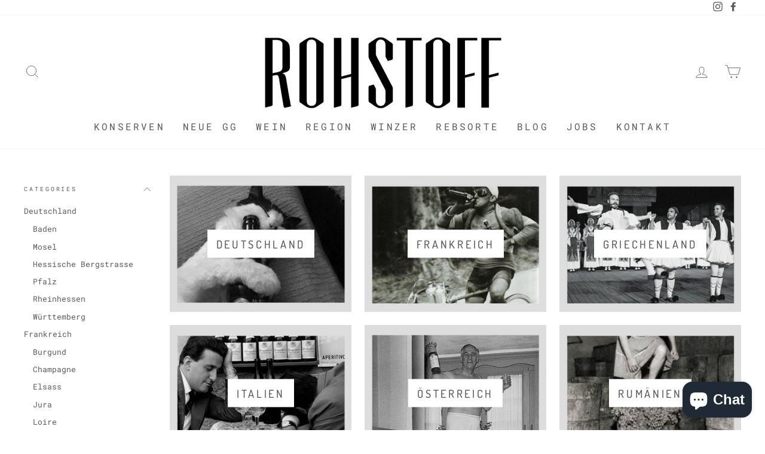

--- FILE ---
content_type: text/html; charset=utf-8
request_url: https://rohstoff-wein.de/collections/region-1
body_size: 69990
content:
<!doctype html>
<html class="no-js" lang="en" dir="ltr">
<head>
  <meta charset="utf-8">
  <meta http-equiv="X-UA-Compatible" content="IE=edge,chrome=1">
  <meta name="viewport" content="width=device-width,initial-scale=1">
  <meta name="theme-color" content="#b0856d">
  <link rel="canonical" href="https://rohstoff-wein.de/collections/region-1">
  <link rel="preconnect" href="https://cdn.shopify.com">
  <link rel="preconnect" href="https://fonts.shopifycdn.com">
  <link rel="dns-prefetch" href="https://productreviews.shopifycdn.com">
  <link rel="dns-prefetch" href="https://ajax.googleapis.com">
  <link rel="dns-prefetch" href="https://maps.googleapis.com">
  <link rel="dns-prefetch" href="https://maps.gstatic.com"><link rel="shortcut icon" href="//rohstoff-wein.de/cdn/shop/files/favicon_32x32.png?v=1648121200" type="image/png" /><title>REGION
&ndash; Rohstoff 2016 Wein GmbH 
</title>
<meta property="og:site_name" content="Rohstoff 2016 Wein GmbH ">
  <meta property="og:url" content="https://rohstoff-wein.de/collections/region-1">
  <meta property="og:title" content="REGION">
  <meta property="og:type" content="website">
  <meta property="og:description" content="High standards. Low morals. 
Wir suchen Weine, welche eine Geschichte erzählen. Weine, die unverkennbar ihre Herkunft zeigen und die Idee der Macher dahinter transportieren."><meta property="og:image" content="http://rohstoff-wein.de/cdn/shop/files/Rohstoff-socialmeida.jpg?v=1636362923">
    <meta property="og:image:secure_url" content="https://rohstoff-wein.de/cdn/shop/files/Rohstoff-socialmeida.jpg?v=1636362923">
    <meta property="og:image:width" content="1000">
    <meta property="og:image:height" content="667"><meta name="twitter:site" content="@">
  <meta name="twitter:card" content="summary_large_image">
  <meta name="twitter:title" content="REGION">
  <meta name="twitter:description" content="High standards. Low morals. 
Wir suchen Weine, welche eine Geschichte erzählen. Weine, die unverkennbar ihre Herkunft zeigen und die Idee der Macher dahinter transportieren.">
<style data-shopify>@font-face {
  font-family: Dosis;
  font-weight: 500;
  font-style: normal;
  font-display: swap;
  src: url("//rohstoff-wein.de/cdn/fonts/dosis/dosis_n5.5a203ddc2275ef0aa14575fd8ff0fd1eeeb2e49d.woff2") format("woff2"),
       url("//rohstoff-wein.de/cdn/fonts/dosis/dosis_n5.63cbb929115680fc0784b9c3e895e2181b0df6c5.woff") format("woff");
}

  @font-face {
  font-family: "Roboto Mono";
  font-weight: 400;
  font-style: normal;
  font-display: swap;
  src: url("//rohstoff-wein.de/cdn/fonts/roboto_mono/robotomono_n4.9d1649e14a644ef48a2262609c784a79a5c2c87d.woff2") format("woff2"),
       url("//rohstoff-wein.de/cdn/fonts/roboto_mono/robotomono_n4.1f5c294b54ad5b669e758778fae486a733405684.woff") format("woff");
}


  @font-face {
  font-family: "Roboto Mono";
  font-weight: 600;
  font-style: normal;
  font-display: swap;
  src: url("//rohstoff-wein.de/cdn/fonts/roboto_mono/robotomono_n6.076a586a5e71154e2913026ef6901733fe31ce6f.woff2") format("woff2"),
       url("//rohstoff-wein.de/cdn/fonts/roboto_mono/robotomono_n6.c283297430db64a75f01a0b5a4b16897c7574848.woff") format("woff");
}

  @font-face {
  font-family: "Roboto Mono";
  font-weight: 400;
  font-style: italic;
  font-display: swap;
  src: url("//rohstoff-wein.de/cdn/fonts/roboto_mono/robotomono_i4.a25644e8b45c7298fd88b9667c242570c38bd16b.woff2") format("woff2"),
       url("//rohstoff-wein.de/cdn/fonts/roboto_mono/robotomono_i4.32d315c9534af1c57f14ef0f7fed2771f356b3d5.woff") format("woff");
}

  @font-face {
  font-family: "Roboto Mono";
  font-weight: 600;
  font-style: italic;
  font-display: swap;
  src: url("//rohstoff-wein.de/cdn/fonts/roboto_mono/robotomono_i6.4210e3b9e406f704b5fee89b0c1ab487b4808381.woff2") format("woff2"),
       url("//rohstoff-wein.de/cdn/fonts/roboto_mono/robotomono_i6.464efca1411dd822c6ee0c3411e1d532109fb2b3.woff") format("woff");
}

</style><link href="//rohstoff-wein.de/cdn/shop/t/13/assets/theme.css?v=100863910054947449011695982430" rel="stylesheet" type="text/css" media="all" />
<style data-shopify>:root {
    --typeHeaderPrimary: Dosis;
    --typeHeaderFallback: sans-serif;
    --typeHeaderSize: 41px;
    --typeHeaderWeight: 500;
    --typeHeaderLineHeight: 1.7;
    --typeHeaderSpacing: 0.0em;

    --typeBasePrimary:"Roboto Mono";
    --typeBaseFallback:monospace;
    --typeBaseSize: 13px;
    --typeBaseWeight: 400;
    --typeBaseSpacing: 0.0em;
    --typeBaseLineHeight: 1.3;

    --typeCollectionTitle: 23px;

    --iconWeight: 2px;
    --iconLinecaps: miter;

    
      --buttonRadius: 3px;
    

    --colorGridOverlayOpacity: 0.04;
  }

  .placeholder-content {
    background-image: linear-gradient(100deg, #ffffff 40%, #f7f7f7 63%, #ffffff 79%);
  }</style><script>
    document.documentElement.className = document.documentElement.className.replace('no-js', 'js');

    window.theme = window.theme || {};
    theme.routes = {
      home: "/",
      cart: "/cart.js",
      cartPage: "/cart",
      cartAdd: "/cart/add.js",
      cartChange: "/cart/change.js"
    };
    theme.strings = {
      soldOut: "Sold Out",
      unavailable: "Unavailable",
      stockLabel: "Only [count] items in stock!",
      willNotShipUntil: "Will not ship until [date]",
      willBeInStockAfter: "Will be in stock after [date]",
      waitingForStock: "Inventory on the way",
      savePrice: "Save [saved_amount]",
      cartEmpty: "Your cart is currently empty.",
      cartTermsConfirmation: "You must agree with the terms and conditions of sales to check out",
      searchCollections: "Collections:",
      searchPages: "Pages:",
      searchArticles: "Articles:"
    };
    theme.settings = {
      dynamicVariantsEnable: true,
      dynamicVariantType: "button",
      cartType: "drawer",
      isCustomerTemplate: false,
      moneyFormat: "€{{amount_with_comma_separator}}",
      saveType: "percent",
      recentlyViewedEnabled: false,
      productImageSize: "portrait",
      productImageCover: true,
      predictiveSearch: true,
      predictiveSearchType: "product,article,page,collection",
      inventoryThreshold: 10,
      quickView: false,
      themeName: 'Impulse',
      themeVersion: "4.1.4"
    };
  </script>

  <script>window.performance && window.performance.mark && window.performance.mark('shopify.content_for_header.start');</script><meta name="google-site-verification" content="AdT1UuuHOU3sl1hegJsTEeJQD2iBMWuWcWnVHCPE7yg">
<meta id="shopify-digital-wallet" name="shopify-digital-wallet" content="/55105159328/digital_wallets/dialog">
<meta name="shopify-checkout-api-token" content="5240c5636b45312a54754c3443a2029a">
<meta id="in-context-paypal-metadata" data-shop-id="55105159328" data-venmo-supported="false" data-environment="production" data-locale="en_US" data-paypal-v4="true" data-currency="EUR">
<link rel="alternate" type="application/atom+xml" title="Feed" href="/collections/region-1.atom" />
<link rel="next" href="/collections/region-1?page=2">
<link rel="alternate" type="application/json+oembed" href="https://rohstoff-wein.de/collections/region-1.oembed">
<script async="async" src="/checkouts/internal/preloads.js?locale=en-DE"></script>
<link rel="preconnect" href="https://shop.app" crossorigin="anonymous">
<script async="async" src="https://shop.app/checkouts/internal/preloads.js?locale=en-DE&shop_id=55105159328" crossorigin="anonymous"></script>
<script id="apple-pay-shop-capabilities" type="application/json">{"shopId":55105159328,"countryCode":"DE","currencyCode":"EUR","merchantCapabilities":["supports3DS"],"merchantId":"gid:\/\/shopify\/Shop\/55105159328","merchantName":"Rohstoff 2016 Wein GmbH ","requiredBillingContactFields":["postalAddress","email"],"requiredShippingContactFields":["postalAddress","email"],"shippingType":"shipping","supportedNetworks":["visa","maestro","masterCard","amex"],"total":{"type":"pending","label":"Rohstoff 2016 Wein GmbH ","amount":"1.00"},"shopifyPaymentsEnabled":true,"supportsSubscriptions":true}</script>
<script id="shopify-features" type="application/json">{"accessToken":"5240c5636b45312a54754c3443a2029a","betas":["rich-media-storefront-analytics"],"domain":"rohstoff-wein.de","predictiveSearch":true,"shopId":55105159328,"locale":"en"}</script>
<script>var Shopify = Shopify || {};
Shopify.shop = "rohstoff-weinfachhandlung.myshopify.com";
Shopify.locale = "en";
Shopify.currency = {"active":"EUR","rate":"1.0"};
Shopify.country = "DE";
Shopify.theme = {"name":"Impulse B2B Optimiert","id":133551096075,"schema_name":"Impulse","schema_version":"4.1.4","theme_store_id":null,"role":"main"};
Shopify.theme.handle = "null";
Shopify.theme.style = {"id":null,"handle":null};
Shopify.cdnHost = "rohstoff-wein.de/cdn";
Shopify.routes = Shopify.routes || {};
Shopify.routes.root = "/";</script>
<script type="module">!function(o){(o.Shopify=o.Shopify||{}).modules=!0}(window);</script>
<script>!function(o){function n(){var o=[];function n(){o.push(Array.prototype.slice.apply(arguments))}return n.q=o,n}var t=o.Shopify=o.Shopify||{};t.loadFeatures=n(),t.autoloadFeatures=n()}(window);</script>
<script>
  window.ShopifyPay = window.ShopifyPay || {};
  window.ShopifyPay.apiHost = "shop.app\/pay";
  window.ShopifyPay.redirectState = null;
</script>
<script id="shop-js-analytics" type="application/json">{"pageType":"collection"}</script>
<script defer="defer" async type="module" src="//rohstoff-wein.de/cdn/shopifycloud/shop-js/modules/v2/client.init-shop-cart-sync_BT-GjEfc.en.esm.js"></script>
<script defer="defer" async type="module" src="//rohstoff-wein.de/cdn/shopifycloud/shop-js/modules/v2/chunk.common_D58fp_Oc.esm.js"></script>
<script defer="defer" async type="module" src="//rohstoff-wein.de/cdn/shopifycloud/shop-js/modules/v2/chunk.modal_xMitdFEc.esm.js"></script>
<script type="module">
  await import("//rohstoff-wein.de/cdn/shopifycloud/shop-js/modules/v2/client.init-shop-cart-sync_BT-GjEfc.en.esm.js");
await import("//rohstoff-wein.de/cdn/shopifycloud/shop-js/modules/v2/chunk.common_D58fp_Oc.esm.js");
await import("//rohstoff-wein.de/cdn/shopifycloud/shop-js/modules/v2/chunk.modal_xMitdFEc.esm.js");

  window.Shopify.SignInWithShop?.initShopCartSync?.({"fedCMEnabled":true,"windoidEnabled":true});

</script>
<script>
  window.Shopify = window.Shopify || {};
  if (!window.Shopify.featureAssets) window.Shopify.featureAssets = {};
  window.Shopify.featureAssets['shop-js'] = {"shop-cart-sync":["modules/v2/client.shop-cart-sync_DZOKe7Ll.en.esm.js","modules/v2/chunk.common_D58fp_Oc.esm.js","modules/v2/chunk.modal_xMitdFEc.esm.js"],"init-fed-cm":["modules/v2/client.init-fed-cm_B6oLuCjv.en.esm.js","modules/v2/chunk.common_D58fp_Oc.esm.js","modules/v2/chunk.modal_xMitdFEc.esm.js"],"shop-cash-offers":["modules/v2/client.shop-cash-offers_D2sdYoxE.en.esm.js","modules/v2/chunk.common_D58fp_Oc.esm.js","modules/v2/chunk.modal_xMitdFEc.esm.js"],"shop-login-button":["modules/v2/client.shop-login-button_QeVjl5Y3.en.esm.js","modules/v2/chunk.common_D58fp_Oc.esm.js","modules/v2/chunk.modal_xMitdFEc.esm.js"],"pay-button":["modules/v2/client.pay-button_DXTOsIq6.en.esm.js","modules/v2/chunk.common_D58fp_Oc.esm.js","modules/v2/chunk.modal_xMitdFEc.esm.js"],"shop-button":["modules/v2/client.shop-button_DQZHx9pm.en.esm.js","modules/v2/chunk.common_D58fp_Oc.esm.js","modules/v2/chunk.modal_xMitdFEc.esm.js"],"avatar":["modules/v2/client.avatar_BTnouDA3.en.esm.js"],"init-windoid":["modules/v2/client.init-windoid_CR1B-cfM.en.esm.js","modules/v2/chunk.common_D58fp_Oc.esm.js","modules/v2/chunk.modal_xMitdFEc.esm.js"],"init-shop-for-new-customer-accounts":["modules/v2/client.init-shop-for-new-customer-accounts_C_vY_xzh.en.esm.js","modules/v2/client.shop-login-button_QeVjl5Y3.en.esm.js","modules/v2/chunk.common_D58fp_Oc.esm.js","modules/v2/chunk.modal_xMitdFEc.esm.js"],"init-shop-email-lookup-coordinator":["modules/v2/client.init-shop-email-lookup-coordinator_BI7n9ZSv.en.esm.js","modules/v2/chunk.common_D58fp_Oc.esm.js","modules/v2/chunk.modal_xMitdFEc.esm.js"],"init-shop-cart-sync":["modules/v2/client.init-shop-cart-sync_BT-GjEfc.en.esm.js","modules/v2/chunk.common_D58fp_Oc.esm.js","modules/v2/chunk.modal_xMitdFEc.esm.js"],"shop-toast-manager":["modules/v2/client.shop-toast-manager_DiYdP3xc.en.esm.js","modules/v2/chunk.common_D58fp_Oc.esm.js","modules/v2/chunk.modal_xMitdFEc.esm.js"],"init-customer-accounts":["modules/v2/client.init-customer-accounts_D9ZNqS-Q.en.esm.js","modules/v2/client.shop-login-button_QeVjl5Y3.en.esm.js","modules/v2/chunk.common_D58fp_Oc.esm.js","modules/v2/chunk.modal_xMitdFEc.esm.js"],"init-customer-accounts-sign-up":["modules/v2/client.init-customer-accounts-sign-up_iGw4briv.en.esm.js","modules/v2/client.shop-login-button_QeVjl5Y3.en.esm.js","modules/v2/chunk.common_D58fp_Oc.esm.js","modules/v2/chunk.modal_xMitdFEc.esm.js"],"shop-follow-button":["modules/v2/client.shop-follow-button_CqMgW2wH.en.esm.js","modules/v2/chunk.common_D58fp_Oc.esm.js","modules/v2/chunk.modal_xMitdFEc.esm.js"],"checkout-modal":["modules/v2/client.checkout-modal_xHeaAweL.en.esm.js","modules/v2/chunk.common_D58fp_Oc.esm.js","modules/v2/chunk.modal_xMitdFEc.esm.js"],"shop-login":["modules/v2/client.shop-login_D91U-Q7h.en.esm.js","modules/v2/chunk.common_D58fp_Oc.esm.js","modules/v2/chunk.modal_xMitdFEc.esm.js"],"lead-capture":["modules/v2/client.lead-capture_BJmE1dJe.en.esm.js","modules/v2/chunk.common_D58fp_Oc.esm.js","modules/v2/chunk.modal_xMitdFEc.esm.js"],"payment-terms":["modules/v2/client.payment-terms_Ci9AEqFq.en.esm.js","modules/v2/chunk.common_D58fp_Oc.esm.js","modules/v2/chunk.modal_xMitdFEc.esm.js"]};
</script>
<script id="__st">var __st={"a":55105159328,"offset":3600,"reqid":"820f8991-f7be-4de2-b90c-9818b4bd2730-1769406167","pageurl":"rohstoff-wein.de\/collections\/region-1","u":"4abc106f7e58","p":"collection","rtyp":"collection","rid":264286109856};</script>
<script>window.ShopifyPaypalV4VisibilityTracking = true;</script>
<script id="captcha-bootstrap">!function(){'use strict';const t='contact',e='account',n='new_comment',o=[[t,t],['blogs',n],['comments',n],[t,'customer']],c=[[e,'customer_login'],[e,'guest_login'],[e,'recover_customer_password'],[e,'create_customer']],r=t=>t.map((([t,e])=>`form[action*='/${t}']:not([data-nocaptcha='true']) input[name='form_type'][value='${e}']`)).join(','),a=t=>()=>t?[...document.querySelectorAll(t)].map((t=>t.form)):[];function s(){const t=[...o],e=r(t);return a(e)}const i='password',u='form_key',d=['recaptcha-v3-token','g-recaptcha-response','h-captcha-response',i],f=()=>{try{return window.sessionStorage}catch{return}},m='__shopify_v',_=t=>t.elements[u];function p(t,e,n=!1){try{const o=window.sessionStorage,c=JSON.parse(o.getItem(e)),{data:r}=function(t){const{data:e,action:n}=t;return t[m]||n?{data:e,action:n}:{data:t,action:n}}(c);for(const[e,n]of Object.entries(r))t.elements[e]&&(t.elements[e].value=n);n&&o.removeItem(e)}catch(o){console.error('form repopulation failed',{error:o})}}const l='form_type',E='cptcha';function T(t){t.dataset[E]=!0}const w=window,h=w.document,L='Shopify',v='ce_forms',y='captcha';let A=!1;((t,e)=>{const n=(g='f06e6c50-85a8-45c8-87d0-21a2b65856fe',I='https://cdn.shopify.com/shopifycloud/storefront-forms-hcaptcha/ce_storefront_forms_captcha_hcaptcha.v1.5.2.iife.js',D={infoText:'Protected by hCaptcha',privacyText:'Privacy',termsText:'Terms'},(t,e,n)=>{const o=w[L][v],c=o.bindForm;if(c)return c(t,g,e,D).then(n);var r;o.q.push([[t,g,e,D],n]),r=I,A||(h.body.append(Object.assign(h.createElement('script'),{id:'captcha-provider',async:!0,src:r})),A=!0)});var g,I,D;w[L]=w[L]||{},w[L][v]=w[L][v]||{},w[L][v].q=[],w[L][y]=w[L][y]||{},w[L][y].protect=function(t,e){n(t,void 0,e),T(t)},Object.freeze(w[L][y]),function(t,e,n,w,h,L){const[v,y,A,g]=function(t,e,n){const i=e?o:[],u=t?c:[],d=[...i,...u],f=r(d),m=r(i),_=r(d.filter((([t,e])=>n.includes(e))));return[a(f),a(m),a(_),s()]}(w,h,L),I=t=>{const e=t.target;return e instanceof HTMLFormElement?e:e&&e.form},D=t=>v().includes(t);t.addEventListener('submit',(t=>{const e=I(t);if(!e)return;const n=D(e)&&!e.dataset.hcaptchaBound&&!e.dataset.recaptchaBound,o=_(e),c=g().includes(e)&&(!o||!o.value);(n||c)&&t.preventDefault(),c&&!n&&(function(t){try{if(!f())return;!function(t){const e=f();if(!e)return;const n=_(t);if(!n)return;const o=n.value;o&&e.removeItem(o)}(t);const e=Array.from(Array(32),(()=>Math.random().toString(36)[2])).join('');!function(t,e){_(t)||t.append(Object.assign(document.createElement('input'),{type:'hidden',name:u})),t.elements[u].value=e}(t,e),function(t,e){const n=f();if(!n)return;const o=[...t.querySelectorAll(`input[type='${i}']`)].map((({name:t})=>t)),c=[...d,...o],r={};for(const[a,s]of new FormData(t).entries())c.includes(a)||(r[a]=s);n.setItem(e,JSON.stringify({[m]:1,action:t.action,data:r}))}(t,e)}catch(e){console.error('failed to persist form',e)}}(e),e.submit())}));const S=(t,e)=>{t&&!t.dataset[E]&&(n(t,e.some((e=>e===t))),T(t))};for(const o of['focusin','change'])t.addEventListener(o,(t=>{const e=I(t);D(e)&&S(e,y())}));const B=e.get('form_key'),M=e.get(l),P=B&&M;t.addEventListener('DOMContentLoaded',(()=>{const t=y();if(P)for(const e of t)e.elements[l].value===M&&p(e,B);[...new Set([...A(),...v().filter((t=>'true'===t.dataset.shopifyCaptcha))])].forEach((e=>S(e,t)))}))}(h,new URLSearchParams(w.location.search),n,t,e,['guest_login'])})(!0,!0)}();</script>
<script integrity="sha256-4kQ18oKyAcykRKYeNunJcIwy7WH5gtpwJnB7kiuLZ1E=" data-source-attribution="shopify.loadfeatures" defer="defer" src="//rohstoff-wein.de/cdn/shopifycloud/storefront/assets/storefront/load_feature-a0a9edcb.js" crossorigin="anonymous"></script>
<script crossorigin="anonymous" defer="defer" src="//rohstoff-wein.de/cdn/shopifycloud/storefront/assets/shopify_pay/storefront-65b4c6d7.js?v=20250812"></script>
<script data-source-attribution="shopify.dynamic_checkout.dynamic.init">var Shopify=Shopify||{};Shopify.PaymentButton=Shopify.PaymentButton||{isStorefrontPortableWallets:!0,init:function(){window.Shopify.PaymentButton.init=function(){};var t=document.createElement("script");t.src="https://rohstoff-wein.de/cdn/shopifycloud/portable-wallets/latest/portable-wallets.en.js",t.type="module",document.head.appendChild(t)}};
</script>
<script data-source-attribution="shopify.dynamic_checkout.buyer_consent">
  function portableWalletsHideBuyerConsent(e){var t=document.getElementById("shopify-buyer-consent"),n=document.getElementById("shopify-subscription-policy-button");t&&n&&(t.classList.add("hidden"),t.setAttribute("aria-hidden","true"),n.removeEventListener("click",e))}function portableWalletsShowBuyerConsent(e){var t=document.getElementById("shopify-buyer-consent"),n=document.getElementById("shopify-subscription-policy-button");t&&n&&(t.classList.remove("hidden"),t.removeAttribute("aria-hidden"),n.addEventListener("click",e))}window.Shopify?.PaymentButton&&(window.Shopify.PaymentButton.hideBuyerConsent=portableWalletsHideBuyerConsent,window.Shopify.PaymentButton.showBuyerConsent=portableWalletsShowBuyerConsent);
</script>
<script data-source-attribution="shopify.dynamic_checkout.cart.bootstrap">document.addEventListener("DOMContentLoaded",(function(){function t(){return document.querySelector("shopify-accelerated-checkout-cart, shopify-accelerated-checkout")}if(t())Shopify.PaymentButton.init();else{new MutationObserver((function(e,n){t()&&(Shopify.PaymentButton.init(),n.disconnect())})).observe(document.body,{childList:!0,subtree:!0})}}));
</script>
<script id='scb4127' type='text/javascript' async='' src='https://rohstoff-wein.de/cdn/shopifycloud/privacy-banner/storefront-banner.js'></script><link id="shopify-accelerated-checkout-styles" rel="stylesheet" media="screen" href="https://rohstoff-wein.de/cdn/shopifycloud/portable-wallets/latest/accelerated-checkout-backwards-compat.css" crossorigin="anonymous">
<style id="shopify-accelerated-checkout-cart">
        #shopify-buyer-consent {
  margin-top: 1em;
  display: inline-block;
  width: 100%;
}

#shopify-buyer-consent.hidden {
  display: none;
}

#shopify-subscription-policy-button {
  background: none;
  border: none;
  padding: 0;
  text-decoration: underline;
  font-size: inherit;
  cursor: pointer;
}

#shopify-subscription-policy-button::before {
  box-shadow: none;
}

      </style>

<script>window.performance && window.performance.mark && window.performance.mark('shopify.content_for_header.end');</script>

  <script src="//rohstoff-wein.de/cdn/shop/t/13/assets/vendor-scripts-v9.js" defer="defer"></script><script src="//rohstoff-wein.de/cdn/shop/t/13/assets/theme.min.js?v=15416123633803545891666174840" defer="defer"></script><!-- BEGIN app block: shopify://apps/minmaxify-order-limits/blocks/app-embed-block/3acfba32-89f3-4377-ae20-cbb9abc48475 --><script type="text/javascript" src="https://limits.minmaxify.com/rohstoff-weinfachhandlung.myshopify.com?v=137b&r=20250830133053"></script>

<!-- END app block --><script src="https://cdn.shopify.com/extensions/e8878072-2f6b-4e89-8082-94b04320908d/inbox-1254/assets/inbox-chat-loader.js" type="text/javascript" defer="defer"></script>
<link href="https://monorail-edge.shopifysvc.com" rel="dns-prefetch">
<script>(function(){if ("sendBeacon" in navigator && "performance" in window) {try {var session_token_from_headers = performance.getEntriesByType('navigation')[0].serverTiming.find(x => x.name == '_s').description;} catch {var session_token_from_headers = undefined;}var session_cookie_matches = document.cookie.match(/_shopify_s=([^;]*)/);var session_token_from_cookie = session_cookie_matches && session_cookie_matches.length === 2 ? session_cookie_matches[1] : "";var session_token = session_token_from_headers || session_token_from_cookie || "";function handle_abandonment_event(e) {var entries = performance.getEntries().filter(function(entry) {return /monorail-edge.shopifysvc.com/.test(entry.name);});if (!window.abandonment_tracked && entries.length === 0) {window.abandonment_tracked = true;var currentMs = Date.now();var navigation_start = performance.timing.navigationStart;var payload = {shop_id: 55105159328,url: window.location.href,navigation_start,duration: currentMs - navigation_start,session_token,page_type: "collection"};window.navigator.sendBeacon("https://monorail-edge.shopifysvc.com/v1/produce", JSON.stringify({schema_id: "online_store_buyer_site_abandonment/1.1",payload: payload,metadata: {event_created_at_ms: currentMs,event_sent_at_ms: currentMs}}));}}window.addEventListener('pagehide', handle_abandonment_event);}}());</script>
<script id="web-pixels-manager-setup">(function e(e,d,r,n,o){if(void 0===o&&(o={}),!Boolean(null===(a=null===(i=window.Shopify)||void 0===i?void 0:i.analytics)||void 0===a?void 0:a.replayQueue)){var i,a;window.Shopify=window.Shopify||{};var t=window.Shopify;t.analytics=t.analytics||{};var s=t.analytics;s.replayQueue=[],s.publish=function(e,d,r){return s.replayQueue.push([e,d,r]),!0};try{self.performance.mark("wpm:start")}catch(e){}var l=function(){var e={modern:/Edge?\/(1{2}[4-9]|1[2-9]\d|[2-9]\d{2}|\d{4,})\.\d+(\.\d+|)|Firefox\/(1{2}[4-9]|1[2-9]\d|[2-9]\d{2}|\d{4,})\.\d+(\.\d+|)|Chrom(ium|e)\/(9{2}|\d{3,})\.\d+(\.\d+|)|(Maci|X1{2}).+ Version\/(15\.\d+|(1[6-9]|[2-9]\d|\d{3,})\.\d+)([,.]\d+|)( \(\w+\)|)( Mobile\/\w+|) Safari\/|Chrome.+OPR\/(9{2}|\d{3,})\.\d+\.\d+|(CPU[ +]OS|iPhone[ +]OS|CPU[ +]iPhone|CPU IPhone OS|CPU iPad OS)[ +]+(15[._]\d+|(1[6-9]|[2-9]\d|\d{3,})[._]\d+)([._]\d+|)|Android:?[ /-](13[3-9]|1[4-9]\d|[2-9]\d{2}|\d{4,})(\.\d+|)(\.\d+|)|Android.+Firefox\/(13[5-9]|1[4-9]\d|[2-9]\d{2}|\d{4,})\.\d+(\.\d+|)|Android.+Chrom(ium|e)\/(13[3-9]|1[4-9]\d|[2-9]\d{2}|\d{4,})\.\d+(\.\d+|)|SamsungBrowser\/([2-9]\d|\d{3,})\.\d+/,legacy:/Edge?\/(1[6-9]|[2-9]\d|\d{3,})\.\d+(\.\d+|)|Firefox\/(5[4-9]|[6-9]\d|\d{3,})\.\d+(\.\d+|)|Chrom(ium|e)\/(5[1-9]|[6-9]\d|\d{3,})\.\d+(\.\d+|)([\d.]+$|.*Safari\/(?![\d.]+ Edge\/[\d.]+$))|(Maci|X1{2}).+ Version\/(10\.\d+|(1[1-9]|[2-9]\d|\d{3,})\.\d+)([,.]\d+|)( \(\w+\)|)( Mobile\/\w+|) Safari\/|Chrome.+OPR\/(3[89]|[4-9]\d|\d{3,})\.\d+\.\d+|(CPU[ +]OS|iPhone[ +]OS|CPU[ +]iPhone|CPU IPhone OS|CPU iPad OS)[ +]+(10[._]\d+|(1[1-9]|[2-9]\d|\d{3,})[._]\d+)([._]\d+|)|Android:?[ /-](13[3-9]|1[4-9]\d|[2-9]\d{2}|\d{4,})(\.\d+|)(\.\d+|)|Mobile Safari.+OPR\/([89]\d|\d{3,})\.\d+\.\d+|Android.+Firefox\/(13[5-9]|1[4-9]\d|[2-9]\d{2}|\d{4,})\.\d+(\.\d+|)|Android.+Chrom(ium|e)\/(13[3-9]|1[4-9]\d|[2-9]\d{2}|\d{4,})\.\d+(\.\d+|)|Android.+(UC? ?Browser|UCWEB|U3)[ /]?(15\.([5-9]|\d{2,})|(1[6-9]|[2-9]\d|\d{3,})\.\d+)\.\d+|SamsungBrowser\/(5\.\d+|([6-9]|\d{2,})\.\d+)|Android.+MQ{2}Browser\/(14(\.(9|\d{2,})|)|(1[5-9]|[2-9]\d|\d{3,})(\.\d+|))(\.\d+|)|K[Aa][Ii]OS\/(3\.\d+|([4-9]|\d{2,})\.\d+)(\.\d+|)/},d=e.modern,r=e.legacy,n=navigator.userAgent;return n.match(d)?"modern":n.match(r)?"legacy":"unknown"}(),u="modern"===l?"modern":"legacy",c=(null!=n?n:{modern:"",legacy:""})[u],f=function(e){return[e.baseUrl,"/wpm","/b",e.hashVersion,"modern"===e.buildTarget?"m":"l",".js"].join("")}({baseUrl:d,hashVersion:r,buildTarget:u}),m=function(e){var d=e.version,r=e.bundleTarget,n=e.surface,o=e.pageUrl,i=e.monorailEndpoint;return{emit:function(e){var a=e.status,t=e.errorMsg,s=(new Date).getTime(),l=JSON.stringify({metadata:{event_sent_at_ms:s},events:[{schema_id:"web_pixels_manager_load/3.1",payload:{version:d,bundle_target:r,page_url:o,status:a,surface:n,error_msg:t},metadata:{event_created_at_ms:s}}]});if(!i)return console&&console.warn&&console.warn("[Web Pixels Manager] No Monorail endpoint provided, skipping logging."),!1;try{return self.navigator.sendBeacon.bind(self.navigator)(i,l)}catch(e){}var u=new XMLHttpRequest;try{return u.open("POST",i,!0),u.setRequestHeader("Content-Type","text/plain"),u.send(l),!0}catch(e){return console&&console.warn&&console.warn("[Web Pixels Manager] Got an unhandled error while logging to Monorail."),!1}}}}({version:r,bundleTarget:l,surface:e.surface,pageUrl:self.location.href,monorailEndpoint:e.monorailEndpoint});try{o.browserTarget=l,function(e){var d=e.src,r=e.async,n=void 0===r||r,o=e.onload,i=e.onerror,a=e.sri,t=e.scriptDataAttributes,s=void 0===t?{}:t,l=document.createElement("script"),u=document.querySelector("head"),c=document.querySelector("body");if(l.async=n,l.src=d,a&&(l.integrity=a,l.crossOrigin="anonymous"),s)for(var f in s)if(Object.prototype.hasOwnProperty.call(s,f))try{l.dataset[f]=s[f]}catch(e){}if(o&&l.addEventListener("load",o),i&&l.addEventListener("error",i),u)u.appendChild(l);else{if(!c)throw new Error("Did not find a head or body element to append the script");c.appendChild(l)}}({src:f,async:!0,onload:function(){if(!function(){var e,d;return Boolean(null===(d=null===(e=window.Shopify)||void 0===e?void 0:e.analytics)||void 0===d?void 0:d.initialized)}()){var d=window.webPixelsManager.init(e)||void 0;if(d){var r=window.Shopify.analytics;r.replayQueue.forEach((function(e){var r=e[0],n=e[1],o=e[2];d.publishCustomEvent(r,n,o)})),r.replayQueue=[],r.publish=d.publishCustomEvent,r.visitor=d.visitor,r.initialized=!0}}},onerror:function(){return m.emit({status:"failed",errorMsg:"".concat(f," has failed to load")})},sri:function(e){var d=/^sha384-[A-Za-z0-9+/=]+$/;return"string"==typeof e&&d.test(e)}(c)?c:"",scriptDataAttributes:o}),m.emit({status:"loading"})}catch(e){m.emit({status:"failed",errorMsg:(null==e?void 0:e.message)||"Unknown error"})}}})({shopId: 55105159328,storefrontBaseUrl: "https://rohstoff-wein.de",extensionsBaseUrl: "https://extensions.shopifycdn.com/cdn/shopifycloud/web-pixels-manager",monorailEndpoint: "https://monorail-edge.shopifysvc.com/unstable/produce_batch",surface: "storefront-renderer",enabledBetaFlags: ["2dca8a86"],webPixelsConfigList: [{"id":"1097203979","configuration":"{\"config\":\"{\\\"pixel_id\\\":\\\"GT-NNSJ9LP\\\",\\\"target_country\\\":\\\"DE\\\",\\\"gtag_events\\\":[{\\\"type\\\":\\\"purchase\\\",\\\"action_label\\\":\\\"MC-MPYE3Q6DKS\\\"},{\\\"type\\\":\\\"page_view\\\",\\\"action_label\\\":\\\"MC-MPYE3Q6DKS\\\"},{\\\"type\\\":\\\"view_item\\\",\\\"action_label\\\":\\\"MC-MPYE3Q6DKS\\\"}],\\\"enable_monitoring_mode\\\":false}\"}","eventPayloadVersion":"v1","runtimeContext":"OPEN","scriptVersion":"b2a88bafab3e21179ed38636efcd8a93","type":"APP","apiClientId":1780363,"privacyPurposes":[],"dataSharingAdjustments":{"protectedCustomerApprovalScopes":["read_customer_address","read_customer_email","read_customer_name","read_customer_personal_data","read_customer_phone"]}},{"id":"shopify-app-pixel","configuration":"{}","eventPayloadVersion":"v1","runtimeContext":"STRICT","scriptVersion":"0450","apiClientId":"shopify-pixel","type":"APP","privacyPurposes":["ANALYTICS","MARKETING"]},{"id":"shopify-custom-pixel","eventPayloadVersion":"v1","runtimeContext":"LAX","scriptVersion":"0450","apiClientId":"shopify-pixel","type":"CUSTOM","privacyPurposes":["ANALYTICS","MARKETING"]}],isMerchantRequest: false,initData: {"shop":{"name":"Rohstoff 2016 Wein GmbH ","paymentSettings":{"currencyCode":"EUR"},"myshopifyDomain":"rohstoff-weinfachhandlung.myshopify.com","countryCode":"DE","storefrontUrl":"https:\/\/rohstoff-wein.de"},"customer":null,"cart":null,"checkout":null,"productVariants":[],"purchasingCompany":null},},"https://rohstoff-wein.de/cdn","fcfee988w5aeb613cpc8e4bc33m6693e112",{"modern":"","legacy":""},{"shopId":"55105159328","storefrontBaseUrl":"https:\/\/rohstoff-wein.de","extensionBaseUrl":"https:\/\/extensions.shopifycdn.com\/cdn\/shopifycloud\/web-pixels-manager","surface":"storefront-renderer","enabledBetaFlags":"[\"2dca8a86\"]","isMerchantRequest":"false","hashVersion":"fcfee988w5aeb613cpc8e4bc33m6693e112","publish":"custom","events":"[[\"page_viewed\",{}],[\"collection_viewed\",{\"collection\":{\"id\":\"264286109856\",\"title\":\"REGION\",\"productVariants\":[{\"price\":{\"amount\":20.0,\"currencyCode\":\"EUR\"},\"product\":{\"title\":\"Blanc de Blancs Brut Nature 2022\",\"vendor\":\"Sekthaus Krack\",\"id\":\"6615086137504\",\"untranslatedTitle\":\"Blanc de Blancs Brut Nature 2022\",\"url\":\"\/products\/blanc-de-blancs-brut-nature-2019\",\"type\":\"Sekt\/Champagner\"},\"id\":\"39593697312928\",\"image\":{\"src\":\"\/\/rohstoff-wein.de\/cdn\/shop\/files\/IMG_0844.jpg?v=1714073572\"},\"sku\":\"\",\"title\":\"0.75l\",\"untranslatedTitle\":\"0.75l\"},{\"price\":{\"amount\":20.0,\"currencyCode\":\"EUR\"},\"product\":{\"title\":\"Rosé Brut 2022\",\"vendor\":\"Sekthaus Krack\",\"id\":\"6615041507488\",\"untranslatedTitle\":\"Rosé Brut 2022\",\"url\":\"\/products\/rose-brut-2020\",\"type\":\"Sekt\/Champagner\"},\"id\":\"39593484320928\",\"image\":{\"src\":\"\/\/rohstoff-wein.de\/cdn\/shop\/files\/IMG_0846.jpg?v=1714073724\"},\"sku\":\"\",\"title\":\"0.75l\",\"untranslatedTitle\":\"0.75l\"},{\"price\":{\"amount\":18.0,\"currencyCode\":\"EUR\"},\"product\":{\"title\":\"Blanc et Noir Brut Nature\",\"vendor\":\"Scheuermann\",\"id\":\"6615073292448\",\"untranslatedTitle\":\"Blanc et Noir Brut Nature\",\"url\":\"\/products\/blanc-et-noir-brut-nature-2018\",\"type\":\"Sekt\/Champagner\"},\"id\":\"39593618538656\",\"image\":{\"src\":\"\/\/rohstoff-wein.de\/cdn\/shop\/files\/IMG_1012.jpg?v=1721936352\"},\"sku\":\"\",\"title\":\"0,75l\",\"untranslatedTitle\":\"0,75l\"},{\"price\":{\"amount\":20.0,\"currencyCode\":\"EUR\"},\"product\":{\"title\":\"Blanc de Noirs Brut 2021\",\"vendor\":\"Sekthaus Krack\",\"id\":\"6615044522144\",\"untranslatedTitle\":\"Blanc de Noirs Brut 2021\",\"url\":\"\/products\/blanc-de-noir-brut-2019\",\"type\":\"Sekt\/Champagner\"},\"id\":\"39593495298208\",\"image\":{\"src\":\"\/\/rohstoff-wein.de\/cdn\/shop\/files\/IMG_0842.jpg?v=1714073680\"},\"sku\":\"6\",\"title\":\"0.75l\",\"untranslatedTitle\":\"0.75l\"},{\"price\":{\"amount\":34.0,\"currencyCode\":\"EUR\"},\"product\":{\"title\":\"Freundeskreis Grande Cuvée Brut Nature 2021\",\"vendor\":\"Sekthaus Krack\",\"id\":\"6615041441952\",\"untranslatedTitle\":\"Freundeskreis Grande Cuvée Brut Nature 2021\",\"url\":\"\/products\/freundeskreis-grande-cuvee-2017\",\"type\":\"Sekt\/Champagner\"},\"id\":\"39593484058784\",\"image\":{\"src\":\"\/\/rohstoff-wein.de\/cdn\/shop\/files\/IMG_0848.jpg?v=1714073761\"},\"sku\":\"\",\"title\":\"0.75l\",\"untranslatedTitle\":\"0.75l\"},{\"price\":{\"amount\":17.5,\"currencyCode\":\"EUR\"},\"product\":{\"title\":\"Bunter Sandstein Chardonnay 2024\",\"vendor\":\"Scheuermann\",\"id\":\"6951885144224\",\"untranslatedTitle\":\"Bunter Sandstein Chardonnay 2024\",\"url\":\"\/products\/scheuermann-chardonnay-bunter-sandstein-2020\",\"type\":\"Weisswein\"},\"id\":\"44551411728651\",\"image\":{\"src\":\"\/\/rohstoff-wein.de\/cdn\/shop\/files\/IMG-0148.heic?v=1757597481\"},\"sku\":\"\",\"title\":\"0.75\",\"untranslatedTitle\":\"0.75\"},{\"price\":{\"amount\":27.0,\"currencyCode\":\"EUR\"},\"product\":{\"title\":\"Ruppertsberg Gelber Sandstein Pinot Noir 2023\",\"vendor\":\"Scheuermann\",\"id\":\"6615058055328\",\"untranslatedTitle\":\"Ruppertsberg Gelber Sandstein Pinot Noir 2023\",\"url\":\"\/products\/pinot-noir-gelber-sandstein-2020\",\"type\":\"Rotwein\"},\"id\":\"39593548906656\",\"image\":{\"src\":\"\/\/rohstoff-wein.de\/cdn\/shop\/files\/IMG-0149.heic?v=1757597481\"},\"sku\":\"\",\"title\":\"0.75l\",\"untranslatedTitle\":\"0.75l\"},{\"price\":{\"amount\":24.0,\"currencyCode\":\"EUR\"},\"product\":{\"title\":\"Chardonnay Brut Nature 2020\",\"vendor\":\"Sekthaus Krack\",\"id\":\"6615083614368\",\"untranslatedTitle\":\"Chardonnay Brut Nature 2020\",\"url\":\"\/products\/chardonnay-brut-nature-2018\",\"type\":\"\"},\"id\":\"39593681256608\",\"image\":{\"src\":\"\/\/rohstoff-wein.de\/cdn\/shop\/files\/IMG_0843.jpg?v=1714073634\"},\"sku\":\"\",\"title\":\"0.75\",\"untranslatedTitle\":\"0.75\"},{\"price\":{\"amount\":25.0,\"currencyCode\":\"EUR\"},\"product\":{\"title\":\"Das kleine Kreuz 2023\",\"vendor\":\"Rings\",\"id\":\"6615086989472\",\"untranslatedTitle\":\"Das kleine Kreuz 2023\",\"url\":\"\/products\/das-kleine-kreuz-2020\",\"type\":\"Rotwein\"},\"id\":\"39593703538848\",\"image\":{\"src\":\"\/\/rohstoff-wein.de\/cdn\/shop\/files\/IMG-0096.heic?v=1756302582\"},\"sku\":\"\",\"title\":\"0.75l\",\"untranslatedTitle\":\"0.75l\"},{\"price\":{\"amount\":9.0,\"currencyCode\":\"EUR\"},\"product\":{\"title\":\"Secco Weiß\",\"vendor\":\"Sekthaus Krack\",\"id\":\"6615040786592\",\"untranslatedTitle\":\"Secco Weiß\",\"url\":\"\/products\/secco-weiss\",\"type\":\"Sekt\/Champagner\"},\"id\":\"39593481699488\",\"image\":{\"src\":\"\/\/rohstoff-wein.de\/cdn\/shop\/files\/IMG_0841.jpg?v=1714073855\"},\"sku\":\"\",\"title\":\"0.75l\",\"untranslatedTitle\":\"0.75l\"},{\"price\":{\"amount\":25.0,\"currencyCode\":\"EUR\"},\"product\":{\"title\":\"Kalk \u0026 Stein 2023\",\"vendor\":\"Rings\",\"id\":\"7845755093232\",\"untranslatedTitle\":\"Kalk \u0026 Stein 2023\",\"url\":\"\/products\/kalk-stein\",\"type\":\"Weisswein\"},\"id\":\"42459593244912\",\"image\":{\"src\":\"\/\/rohstoff-wein.de\/cdn\/shop\/files\/1C04D4C9-EB25-498D-B65D-92BD585C77F1.jpg?v=1745950018\"},\"sku\":\"\",\"title\":\"Default Title\",\"untranslatedTitle\":\"Default Title\"},{\"price\":{\"amount\":16.5,\"currencyCode\":\"EUR\"},\"product\":{\"title\":\"Haardter Chardonnay 2024\",\"vendor\":\"Andres\",\"id\":\"6615078994080\",\"untranslatedTitle\":\"Haardter Chardonnay 2024\",\"url\":\"\/products\/haardter-chardonnay-2021\",\"type\":\"Weisswein\"},\"id\":\"39593649406112\",\"image\":{\"src\":\"\/\/rohstoff-wein.de\/cdn\/shop\/files\/IMG_1045.jpg?v=1722531243\"},\"sku\":\"\",\"title\":\"0.75\",\"untranslatedTitle\":\"0.75\"},{\"price\":{\"amount\":17.5,\"currencyCode\":\"EUR\"},\"product\":{\"title\":\"Stein \u0026 Lehm Weissburgunder 2024\",\"vendor\":\"Scheuermann\",\"id\":\"6821241192608\",\"untranslatedTitle\":\"Stein \u0026 Lehm Weissburgunder 2024\",\"url\":\"\/products\/weissburgunder-stein-lehm-2020\",\"type\":\"Weisswein\"},\"id\":\"44551411335435\",\"image\":{\"src\":\"\/\/rohstoff-wein.de\/cdn\/shop\/files\/IMG_0793.heic?v=1711550622\"},\"sku\":\"\",\"title\":\"0.75\",\"untranslatedTitle\":\"0.75\"},{\"price\":{\"amount\":45.0,\"currencyCode\":\"EUR\"},\"product\":{\"title\":\"Langenmorgen Riesling Extra Brut 2019\",\"vendor\":\"Sekthaus Krack\",\"id\":\"6912296517792\",\"untranslatedTitle\":\"Langenmorgen Riesling Extra Brut 2019\",\"url\":\"\/products\/langenmorgen-riesling-brut-nature-2019\",\"type\":\"Sekt\/Champagner\"},\"id\":\"40692973568160\",\"image\":{\"src\":\"\/\/rohstoff-wein.de\/cdn\/shop\/files\/IMG_0854.jpg?v=1714495244\"},\"sku\":\"\",\"title\":\"0.75\",\"untranslatedTitle\":\"0.75\"},{\"price\":{\"amount\":18.0,\"currencyCode\":\"EUR\"},\"product\":{\"title\":\"Sand \u0026 Kiesel 2022\",\"vendor\":\"Rings\",\"id\":\"6615079616672\",\"untranslatedTitle\":\"Sand \u0026 Kiesel 2022\",\"url\":\"\/products\/sand-kiesel-2019\",\"type\":\"Rotwein\"},\"id\":\"39593653993632\",\"image\":{\"src\":\"\/\/rohstoff-wein.de\/cdn\/shop\/files\/IMG_1075.jpg?v=1723133158\"},\"sku\":\"\",\"title\":\"0.75l\",\"untranslatedTitle\":\"0.75l\"},{\"price\":{\"amount\":24.0,\"currencyCode\":\"EUR\"},\"product\":{\"title\":\"Riesling Extra Brut 2020\",\"vendor\":\"Sekthaus Krack\",\"id\":\"6615041376416\",\"untranslatedTitle\":\"Riesling Extra Brut 2020\",\"url\":\"\/products\/riesling-brut-2019\",\"type\":\"Sekt\/Champagner\"},\"id\":\"39593483665568\",\"image\":{\"src\":\"\/\/rohstoff-wein.de\/cdn\/shop\/files\/IMG_0847.jpg?v=1714073806\"},\"sku\":\"\",\"title\":\"0.75l\",\"untranslatedTitle\":\"0.75l\"},{\"price\":{\"amount\":9.5,\"currencyCode\":\"EUR\"},\"product\":{\"title\":\"Riesling 2024\",\"vendor\":\"Scheuermann\",\"id\":\"6821231657120\",\"untranslatedTitle\":\"Riesling 2024\",\"url\":\"\/products\/riesling-trocken-2026\",\"type\":\"Weisswein\"},\"id\":\"52538861912331\",\"image\":{\"src\":\"\/\/rohstoff-wein.de\/cdn\/shop\/files\/IMG_0786.heic?v=1711207428\"},\"sku\":null,\"title\":\"0,75l\",\"untranslatedTitle\":\"0,75l\"},{\"price\":{\"amount\":9.5,\"currencyCode\":\"EUR\"},\"product\":{\"title\":\"Grauburgunder 2023\",\"vendor\":\"Scheuermann\",\"id\":\"8331992334603\",\"untranslatedTitle\":\"Grauburgunder 2023\",\"url\":\"\/products\/grauburgunder-2023\",\"type\":\"Weisswein\"},\"id\":\"44585709306123\",\"image\":{\"src\":\"\/\/rohstoff-wein.de\/cdn\/shop\/files\/IMG_0786_75692c86-b97f-4133-9fbd-3c34b108aaad.heic?v=1711207583\"},\"sku\":\"\",\"title\":\"0.75\",\"untranslatedTitle\":\"0.75\"},{\"price\":{\"amount\":12.0,\"currencyCode\":\"EUR\"},\"product\":{\"title\":\"Sauvignon Blanc 2024\",\"vendor\":\"Rings\",\"id\":\"8226678014219\",\"untranslatedTitle\":\"Sauvignon Blanc 2024\",\"url\":\"\/products\/sauvignon-blanc-2022\",\"type\":\"Weisswein\"},\"id\":\"52540928295179\",\"image\":{\"src\":\"\/\/rohstoff-wein.de\/cdn\/shop\/files\/IMG_1076.jpg?v=1723134002\"},\"sku\":null,\"title\":\"0,75l\",\"untranslatedTitle\":\"0,75l\"},{\"price\":{\"amount\":9.5,\"currencyCode\":\"EUR\"},\"product\":{\"title\":\"Weissburgunder 2024\",\"vendor\":\"Fußer\",\"id\":\"6615046553760\",\"untranslatedTitle\":\"Weissburgunder 2024\",\"url\":\"\/products\/weissburgunder-trocken-2021\",\"type\":\"Weisswein\"},\"id\":\"39593501425824\",\"image\":{\"src\":\"\/\/rohstoff-wein.de\/cdn\/shop\/files\/IMG_1031.jpg?v=1722427108\"},\"sku\":\"\",\"title\":\"0.75l\",\"untranslatedTitle\":\"0.75l\"},{\"price\":{\"amount\":24.0,\"currencyCode\":\"EUR\"},\"product\":{\"title\":\"Pinot Extra Brut 2021\",\"vendor\":\"Sekthaus Krack\",\"id\":\"8295212646667\",\"untranslatedTitle\":\"Pinot Extra Brut 2021\",\"url\":\"\/products\/piont-extra-brut-2019\",\"type\":\"Sekt\/Champagner\"},\"id\":\"44524537512203\",\"image\":{\"src\":\"\/\/rohstoff-wein.de\/cdn\/shop\/files\/IMG_0845.jpg?v=1714073530\"},\"sku\":\"\",\"title\":\"0.75\",\"untranslatedTitle\":\"0.75\"},{\"price\":{\"amount\":16.0,\"currencyCode\":\"EUR\"},\"product\":{\"title\":\"Riesling Bunter Sandstein 2024\",\"vendor\":\"Scheuermann\",\"id\":\"8319065981195\",\"untranslatedTitle\":\"Riesling Bunter Sandstein 2024\",\"url\":\"\/products\/riesling-gelber-sandstein-2022\",\"type\":\"Weisswein\"},\"id\":\"44551410057483\",\"image\":{\"src\":\"\/\/rohstoff-wein.de\/cdn\/shop\/files\/IMG-0146.heic?v=1757597290\"},\"sku\":\"\",\"title\":\"0,75\",\"untranslatedTitle\":\"0,75\"},{\"price\":{\"amount\":9.5,\"currencyCode\":\"EUR\"},\"product\":{\"title\":\"Blanc de Pinot Noir 2023\",\"vendor\":\"Fußer\",\"id\":\"6615042556064\",\"untranslatedTitle\":\"Blanc de Pinot Noir 2023\",\"url\":\"\/products\/blanc-de-pinot-noir-2019\",\"type\":\"Weisswein\"},\"id\":\"39593489301664\",\"image\":{\"src\":\"\/\/rohstoff-wein.de\/cdn\/shop\/files\/IMG_1030.jpg?v=1722427072\"},\"sku\":\"\",\"title\":\"0.75l\",\"untranslatedTitle\":\"0.75l\"},{\"price\":{\"amount\":9.5,\"currencyCode\":\"EUR\"},\"product\":{\"title\":\"Scheuermann Weissburgunder Chardonnay 2024\",\"vendor\":\"Scheuermann\",\"id\":\"8764965978379\",\"untranslatedTitle\":\"Scheuermann Weissburgunder Chardonnay 2024\",\"url\":\"\/products\/scheuermann-weissburgunder-chardonnay-20223\",\"type\":\"Weisswein\"},\"id\":\"52543582109963\",\"image\":{\"src\":\"\/\/rohstoff-wein.de\/cdn\/shop\/files\/IMG-0252.heic?v=1769174635\"},\"sku\":null,\"title\":\"0,75l\",\"untranslatedTitle\":\"0,75l\"},{\"price\":{\"amount\":45.0,\"currencyCode\":\"EUR\"},\"product\":{\"title\":\"Johannes Lochner Riesling Kalkofen 2020\",\"vendor\":\"Johannes Lochner\",\"id\":\"8357694013707\",\"untranslatedTitle\":\"Johannes Lochner Riesling Kalkofen 2020\",\"url\":\"\/products\/jojo-riesling-kalkofen-2020\",\"type\":\"Weisswein\"},\"id\":\"44661340471563\",\"image\":{\"src\":\"\/\/rohstoff-wein.de\/cdn\/shop\/files\/IMG_0767.heic?v=1711206030\"},\"sku\":\"\",\"title\":\"0.75 L\",\"untranslatedTitle\":\"0.75 L\"},{\"price\":{\"amount\":11.0,\"currencyCode\":\"EUR\"},\"product\":{\"title\":\"Nero Bianco 2023\",\"vendor\":\"Seckinger\",\"id\":\"8282567868683\",\"untranslatedTitle\":\"Nero Bianco 2023\",\"url\":\"\/products\/seckinger-nero-bianco-2022\",\"type\":\"Weisswein\"},\"id\":\"44460874858763\",\"image\":{\"src\":\"\/\/rohstoff-wein.de\/cdn\/shop\/files\/IMG_0798.heic?v=1711550908\"},\"sku\":\"\",\"title\":\"0.75\",\"untranslatedTitle\":\"0.75\"},{\"price\":{\"amount\":18.0,\"currencyCode\":\"EUR\"},\"product\":{\"title\":\"Spätburgunder trocken 2023\",\"vendor\":\"Rings\",\"id\":\"6615042064544\",\"untranslatedTitle\":\"Spätburgunder trocken 2023\",\"url\":\"\/products\/spatburgunder-trocken-2021\",\"type\":\"Rotwein\"},\"id\":\"39593487761568\",\"image\":{\"src\":\"\/\/rohstoff-wein.de\/cdn\/shop\/files\/IMG_1089.jpg?v=1725557379\"},\"sku\":\"\",\"title\":\"0.75l\",\"untranslatedTitle\":\"0.75l\"},{\"price\":{\"amount\":40.0,\"currencyCode\":\"EUR\"},\"product\":{\"title\":\"Cuvée No. 104 brut nature\",\"vendor\":\"Sektgut Christmann \u0026 Kauffmann\",\"id\":\"7977985933579\",\"untranslatedTitle\":\"Cuvée No. 104 brut nature\",\"url\":\"\/products\/cuvee-no-102-brut-nature\",\"type\":\"Sekt\/Champagner\"},\"id\":\"52731584872715\",\"image\":{\"src\":\"\/\/rohstoff-wein.de\/cdn\/shop\/files\/IMG-0184.heic?v=1760738860\"},\"sku\":null,\"title\":\"0,75l\",\"untranslatedTitle\":\"0,75l\"},{\"price\":{\"amount\":20.0,\"currencyCode\":\"EUR\"},\"product\":{\"title\":\"Silvaner 2022\",\"vendor\":\"Lingenfelder\",\"id\":\"7886910685424\",\"untranslatedTitle\":\"Silvaner 2022\",\"url\":\"\/products\/silvaner-2020\",\"type\":\"Weisswein\"},\"id\":\"45201301045515\",\"image\":{\"src\":\"\/\/rohstoff-wein.de\/cdn\/shop\/products\/image_1849345d-85f3-4bb5-883b-2005f5f30d7c.jpg?v=1647620934\"},\"sku\":null,\"title\":\"0.75 L\",\"untranslatedTitle\":\"0.75 L\"},{\"price\":{\"amount\":32.0,\"currencyCode\":\"EUR\"},\"product\":{\"title\":\"Kallstadt Spätburgunder 2023\",\"vendor\":\"Rings\",\"id\":\"8306092081419\",\"untranslatedTitle\":\"Kallstadt Spätburgunder 2023\",\"url\":\"\/products\/kallstadt-spatburgunder-2022\",\"type\":\"Rotwein\"},\"id\":\"44524479447307\",\"image\":{\"src\":\"\/\/rohstoff-wein.de\/cdn\/shop\/files\/IMG-0110.heic?v=1756302581\"},\"sku\":\"\",\"title\":\"0.75\",\"untranslatedTitle\":\"0.75\"},{\"price\":{\"amount\":57.0,\"currencyCode\":\"EUR\"},\"product\":{\"title\":\"Myosotis Champêtre 2021 Extra Brut\",\"vendor\":\"Champagne Clément \u0026 Fils\",\"id\":\"8043277549835\",\"untranslatedTitle\":\"Myosotis Champêtre 2021 Extra Brut\",\"url\":\"\/products\/myosotis-champetre-2018-extra-brut\",\"type\":\"Sekt\/Champagner\"},\"id\":\"44901560647947\",\"image\":{\"src\":\"\/\/rohstoff-wein.de\/cdn\/shop\/files\/IMG_1337.jpg?v=1734870805\"},\"sku\":\"\",\"title\":\"0.75 L\",\"untranslatedTitle\":\"0.75 L\"},{\"price\":{\"amount\":37.0,\"currencyCode\":\"EUR\"},\"product\":{\"title\":\"Johannes Lochner Riesling Ölberg 2020\",\"vendor\":\"Johannes Lochner\",\"id\":\"8357527421195\",\"untranslatedTitle\":\"Johannes Lochner Riesling Ölberg 2020\",\"url\":\"\/products\/kopie-von-jojo-riesling-olberg-2019\",\"type\":\"Weisswein\"},\"id\":\"44660889092363\",\"image\":{\"src\":\"\/\/rohstoff-wein.de\/cdn\/shop\/files\/IMG_0766.heic?v=1711206180\"},\"sku\":\"\",\"title\":\"0.75 L\",\"untranslatedTitle\":\"0.75 L\"},{\"price\":{\"amount\":12.5,\"currencyCode\":\"EUR\"},\"product\":{\"title\":\"Deidesheimer Riesling 2023\",\"vendor\":\"Weingut Mehling\",\"id\":\"8294565118219\",\"untranslatedTitle\":\"Deidesheimer Riesling 2023\",\"url\":\"\/products\/deidesheimer-riesling-2021\",\"type\":\"Wein\"},\"id\":\"44524534956299\",\"image\":{\"src\":\"\/\/rohstoff-wein.de\/cdn\/shop\/files\/IMG_1282.jpg?v=1733406883\"},\"sku\":\"\",\"title\":\"0.75\",\"untranslatedTitle\":\"0.75\"},{\"price\":{\"amount\":20.0,\"currencyCode\":\"EUR\"},\"product\":{\"title\":\"Riesling 2022\",\"vendor\":\"Lingenfelder\",\"id\":\"7886922875120\",\"untranslatedTitle\":\"Riesling 2022\",\"url\":\"\/products\/riesling-2020\",\"type\":\"Weisswein\"},\"id\":\"45201281745163\",\"image\":{\"src\":\"\/\/rohstoff-wein.de\/cdn\/shop\/files\/IMG_0962.jpg?v=1720714148\"},\"sku\":\"\",\"title\":\"0.75 L\",\"untranslatedTitle\":\"0.75 L\"},{\"price\":{\"amount\":9.5,\"currencyCode\":\"EUR\"},\"product\":{\"title\":\"Riesling trocken 2024\",\"vendor\":\"Fußer\",\"id\":\"6686835998880\",\"untranslatedTitle\":\"Riesling trocken 2024\",\"url\":\"\/products\/riesling-trocken-2020\",\"type\":\"Weisswein\"},\"id\":\"44562177982731\",\"image\":{\"src\":\"\/\/rohstoff-wein.de\/cdn\/shop\/files\/IMG_0967.jpg?v=1720716844\"},\"sku\":\"\",\"title\":\"0.75\",\"untranslatedTitle\":\"0.75\"},{\"price\":{\"amount\":75.0,\"currencyCode\":\"EUR\"},\"product\":{\"title\":\"Le Cépage Grand Cru\",\"vendor\":\"Champagne Adrien Renoir\",\"id\":\"7962682687755\",\"untranslatedTitle\":\"Le Cépage Grand Cru\",\"url\":\"\/products\/champagne-adrien-renoir-le-cepage\",\"type\":\"Sekt\/Champagner\"},\"id\":\"45027649978635\",\"image\":{\"src\":\"\/\/rohstoff-wein.de\/cdn\/shop\/files\/IMG_1050.jpg?v=1722532162\"},\"sku\":\"\",\"title\":\"0.75 L\",\"untranslatedTitle\":\"0.75 L\"},{\"price\":{\"amount\":9.9,\"currencyCode\":\"EUR\"},\"product\":{\"title\":\"Weissburgunder \\\"vom Kalkstein\\\" 2024\",\"vendor\":\"Seckinger\",\"id\":\"8298699358475\",\"untranslatedTitle\":\"Weissburgunder \\\"vom Kalkstein\\\" 2024\",\"url\":\"\/products\/seckinger-weissburgunder-vom-kalkstein-2023\",\"type\":\"Wein\"},\"id\":\"44524538331403\",\"image\":{\"src\":\"\/\/rohstoff-wein.de\/cdn\/shop\/files\/IMG_0974.jpg?v=1720720447\"},\"sku\":\"\",\"title\":\"0.75\",\"untranslatedTitle\":\"0.75\"},{\"price\":{\"amount\":67.0,\"currencyCode\":\"EUR\"},\"product\":{\"title\":\"Latitude Blanc de Blancs Extra Brut\",\"vendor\":\"Champagne Larmandier-Bernier\",\"id\":\"6615053205664\",\"untranslatedTitle\":\"Latitude Blanc de Blancs Extra Brut\",\"url\":\"\/products\/latitude-blanc-de-blancs-extra-brut\",\"type\":\"Sekt\/Champagner\"},\"id\":\"39593526296736\",\"image\":{\"src\":\"\/\/rohstoff-wein.de\/cdn\/shop\/files\/IMG_0997.jpg?v=1721930440\"},\"sku\":\"\",\"title\":\"0.75l\",\"untranslatedTitle\":\"0.75l\"},{\"price\":{\"amount\":32.0,\"currencyCode\":\"EUR\"},\"product\":{\"title\":\"Silvaner Kalkoven 2023\",\"vendor\":\"Weingut Marie Adler\",\"id\":\"6615077617824\",\"untranslatedTitle\":\"Silvaner Kalkoven 2023\",\"url\":\"\/products\/sylvaner-kalkoven-2019\",\"type\":\"Weisswein\"},\"id\":\"39593643442336\",\"image\":{\"src\":\"\/\/rohstoff-wein.de\/cdn\/shop\/files\/IMG_1151.jpg?v=1729876739\"},\"sku\":\"\",\"title\":\"0.75l\",\"untranslatedTitle\":\"0.75l\"},{\"price\":{\"amount\":16.0,\"currencyCode\":\"EUR\"},\"product\":{\"title\":\"Village Village Blanc 2023\",\"vendor\":\"Weingut Marie Adler\",\"id\":\"6615077814432\",\"untranslatedTitle\":\"Village Village Blanc 2023\",\"url\":\"\/products\/rot-spektakel-2019\",\"type\":\"Weisswein\"},\"id\":\"39593644720288\",\"image\":{\"src\":\"\/\/rohstoff-wein.de\/cdn\/shop\/files\/IMG_1153.jpg?v=1729876998\"},\"sku\":\"\",\"title\":\"0.75l\",\"untranslatedTitle\":\"0.75l\"},{\"price\":{\"amount\":9.9,\"currencyCode\":\"EUR\"},\"product\":{\"title\":\"Riesling \\\"vom Löss\\\" 2024\",\"vendor\":\"Seckinger\",\"id\":\"8292709564683\",\"untranslatedTitle\":\"Riesling \\\"vom Löss\\\" 2024\",\"url\":\"\/products\/riesling-vom-loss-2022\",\"type\":\"Wein\"},\"id\":\"44524534628619\",\"image\":{\"src\":\"\/\/rohstoff-wein.de\/cdn\/shop\/files\/IMG_1009.jpg?v=1721935558\"},\"sku\":\"\",\"title\":\"0.75\",\"untranslatedTitle\":\"0.75\"},{\"price\":{\"amount\":19.99,\"currencyCode\":\"EUR\"},\"product\":{\"title\":\"Ökonomierat Rebholz Pfälzer Landwein 2019 - Exklusiv für Rohstoff und Weinfurore\",\"vendor\":\"Rebholz\",\"id\":\"8277413200139\",\"untranslatedTitle\":\"Ökonomierat Rebholz Pfälzer Landwein 2019 - Exklusiv für Rohstoff und Weinfurore\",\"url\":\"\/products\/okonomierat-rebholz-pfalzer-landwein-2019-exklusiv-fur-rohstoff-und-weinfurore\",\"type\":\"Rotwein\"},\"id\":\"44447131762955\",\"image\":{\"src\":\"\/\/rohstoff-wein.de\/cdn\/shop\/files\/IMG_1277.jpg?v=1733405934\"},\"sku\":\"\",\"title\":\"0.75\",\"untranslatedTitle\":\"0.75\"},{\"price\":{\"amount\":18.5,\"currencyCode\":\"EUR\"},\"product\":{\"title\":\"Blanc de blancs 9294\",\"vendor\":\"Andres\",\"id\":\"8658218549515\",\"untranslatedTitle\":\"Blanc de blancs 9294\",\"url\":\"\/products\/blanc-de-blancs-9294-sekt\",\"type\":\"Sekt\/Champagner\"},\"id\":\"45478388826379\",\"image\":{\"src\":\"\/\/rohstoff-wein.de\/cdn\/shop\/files\/IMG-0916.jpg?v=1718296023\"},\"sku\":\"\",\"title\":\"0.75L\",\"untranslatedTitle\":\"0.75L\"},{\"price\":{\"amount\":40.0,\"currencyCode\":\"EUR\"},\"product\":{\"title\":\"2020 Blanc de Noirs Brut Nature\",\"vendor\":\"Scheuermann\",\"id\":\"8625153802507\",\"untranslatedTitle\":\"2020 Blanc de Noirs Brut Nature\",\"url\":\"\/products\/blanc-de-noirs-extra-brut-2017\",\"type\":\"Sekt\/Champagner\"},\"id\":\"52839499038987\",\"image\":{\"src\":\"\/\/rohstoff-wein.de\/cdn\/shop\/files\/IMG_1013.jpg?v=1721936288\"},\"sku\":null,\"title\":\"0,75l\",\"untranslatedTitle\":\"0,75l\"},{\"price\":{\"amount\":55.0,\"currencyCode\":\"EUR\"},\"product\":{\"title\":\"Leistadter Kalkofen Spätburgunder Erste Lage 2023\",\"vendor\":\"Rings\",\"id\":\"8306089656587\",\"untranslatedTitle\":\"Leistadter Kalkofen Spätburgunder Erste Lage 2023\",\"url\":\"\/products\/leistadter-kalkofen-spatburgunder-erste-lage-2021\",\"type\":\"\"},\"id\":\"44520048263435\",\"image\":{\"src\":\"\/\/rohstoff-wein.de\/cdn\/shop\/files\/IMG-0102.heic?v=1756302581\"},\"sku\":\"\",\"title\":\"0.75\",\"untranslatedTitle\":\"0.75\"},{\"price\":{\"amount\":30.0,\"currencyCode\":\"EUR\"},\"product\":{\"title\":\"Königsbacher Ölberg Riesling 2023\",\"vendor\":\"Andres\",\"id\":\"6615078043808\",\"untranslatedTitle\":\"Königsbacher Ölberg Riesling 2023\",\"url\":\"\/products\/riesling-olberg-2018\",\"type\":\"Weisswein\"},\"id\":\"39593645179040\",\"image\":{\"src\":\"\/\/rohstoff-wein.de\/cdn\/shop\/files\/IMG-0031.jpg?v=1741442642\"},\"sku\":\"\",\"title\":\"0.75\",\"untranslatedTitle\":\"0.75\"},{\"price\":{\"amount\":16.0,\"currencyCode\":\"EUR\"},\"product\":{\"title\":\"Ruppertsberger Gelber Sandstein Riesling 2024\",\"vendor\":\"Scheuermann\",\"id\":\"6615073849504\",\"untranslatedTitle\":\"Ruppertsberger Gelber Sandstein Riesling 2024\",\"url\":\"\/products\/riesling-gelber-sandstein-2018\",\"type\":\"\"},\"id\":\"39593623126176\",\"image\":{\"src\":\"\/\/rohstoff-wein.de\/cdn\/shop\/files\/IMG-0251.heic?v=1769174635\"},\"sku\":\"\",\"title\":\"0,75\",\"untranslatedTitle\":\"0,75\"},{\"price\":{\"amount\":22.0,\"currencyCode\":\"EUR\"},\"product\":{\"title\":\"Deidesheimer Leinhöhle Riesling 2023\",\"vendor\":\"Andres\",\"id\":\"7863469736176\",\"untranslatedTitle\":\"Deidesheimer Leinhöhle Riesling 2023\",\"url\":\"\/products\/deidesheimer-leinhohle-riesling-2021\",\"type\":\"Weisswein\"},\"id\":\"42498615738608\",\"image\":{\"src\":\"\/\/rohstoff-wein.de\/cdn\/shop\/files\/IMG_1132.jpg?v=1726853346\"},\"sku\":\"\",\"title\":\"0.75L\",\"untranslatedTitle\":\"0.75L\"},{\"price\":{\"amount\":11.0,\"currencyCode\":\"EUR\"},\"product\":{\"title\":\"Nero Rosso 2023\",\"vendor\":\"Seckinger\",\"id\":\"8298818797835\",\"untranslatedTitle\":\"Nero Rosso 2023\",\"url\":\"\/products\/seckinger-nero-rosso-2023\",\"type\":\"Rotwein\"},\"id\":\"44503751688459\",\"image\":{\"src\":\"\/\/rohstoff-wein.de\/cdn\/shop\/files\/IMG_0797.heic?v=1711550865\"},\"sku\":\"\",\"title\":\"0.75\",\"untranslatedTitle\":\"0.75\"},{\"price\":{\"amount\":28.0,\"currencyCode\":\"EUR\"},\"product\":{\"title\":\"Spätburgunder Aus den Lagen 2022\",\"vendor\":\"A. Christmann\",\"id\":\"8315149156619\",\"untranslatedTitle\":\"Spätburgunder Aus den Lagen 2022\",\"url\":\"\/products\/spatburgunder-aus-den-lagen-2020\",\"type\":\"Rotwein\"},\"id\":\"44543044616459\",\"image\":{\"src\":\"\/\/rohstoff-wein.de\/cdn\/shop\/files\/610_Aus-den-Lagen_Spaetburgunder_oJ.png?v=1744128390\"},\"sku\":\"\",\"title\":\"0.75\",\"untranslatedTitle\":\"0.75\"},{\"price\":{\"amount\":9.5,\"currencyCode\":\"EUR\"},\"product\":{\"title\":\"Muskateller 2024\",\"vendor\":\"Weingut Mehling\",\"id\":\"8954540163339\",\"untranslatedTitle\":\"Muskateller 2024\",\"url\":\"\/products\/muskateller-2023\",\"type\":\"Wein\"},\"id\":\"46324497023243\",\"image\":{\"src\":\"\/\/rohstoff-wein.de\/cdn\/shop\/files\/IMG_1284.jpg?v=1734533896\"},\"sku\":\"\",\"title\":\"0.75\",\"untranslatedTitle\":\"0.75\"},{\"price\":{\"amount\":90.0,\"currencyCode\":\"EUR\"},\"product\":{\"title\":\"Kallstadter Saumagen Spätburgunder GG 2023\",\"vendor\":\"Rings\",\"id\":\"7983133294859\",\"untranslatedTitle\":\"Kallstadter Saumagen Spätburgunder GG 2023\",\"url\":\"\/products\/kallstadter-saumagen-spatburgunder-gg-2020\",\"type\":\"Rotwein\"},\"id\":\"52540956311819\",\"image\":{\"src\":\"\/\/rohstoff-wein.de\/cdn\/shop\/files\/IMG-0099.heic?v=1756302581\"},\"sku\":null,\"title\":\"0,75l\",\"untranslatedTitle\":\"0,75l\"},{\"price\":{\"amount\":12.9,\"currencyCode\":\"EUR\"},\"product\":{\"title\":\"Riesling Sir Lee 2021\",\"vendor\":\"Scheuermann\",\"id\":\"6615057957024\",\"untranslatedTitle\":\"Riesling Sir Lee 2021\",\"url\":\"\/products\/riesling-sur-lie-2017\",\"type\":\"Weisswein\"},\"id\":\"39593548611744\",\"image\":{\"src\":\"\/\/rohstoff-wein.de\/cdn\/shop\/files\/IMG-0181.heic?v=1760710292\"},\"sku\":\"\",\"title\":\"0.75l\",\"untranslatedTitle\":\"0.75l\"},{\"price\":{\"amount\":49.0,\"currencyCode\":\"EUR\"},\"product\":{\"title\":\"Partida Pedrer 2021 Rosat\",\"vendor\":\"Barbier i Pérez\",\"id\":\"6615090135200\",\"untranslatedTitle\":\"Partida Pedrer 2021 Rosat\",\"url\":\"\/products\/partida-pedrer-2018-rosat\",\"type\":\"Rosé\"},\"id\":\"39593723756704\",\"image\":{\"src\":\"\/\/rohstoff-wein.de\/cdn\/shop\/files\/IMG_1178.jpg?v=1730401223\"},\"sku\":\"\",\"title\":\"0.75\",\"untranslatedTitle\":\"0.75\"},{\"price\":{\"amount\":13.5,\"currencyCode\":\"EUR\"},\"product\":{\"title\":\"Deidesheimer Riesling 2024\",\"vendor\":\"Andres\",\"id\":\"8327372833035\",\"untranslatedTitle\":\"Deidesheimer Riesling 2024\",\"url\":\"\/products\/deidesheimer-riesling-2022\",\"type\":\"Weisswein\"},\"id\":\"44573040804107\",\"image\":{\"src\":\"\/\/rohstoff-wein.de\/cdn\/shop\/files\/IMG_1130.jpg?v=1726853376\"},\"sku\":\"\",\"title\":\"0.75\",\"untranslatedTitle\":\"0.75\"},{\"price\":{\"amount\":22.0,\"currencyCode\":\"EUR\"},\"product\":{\"title\":\"Testalonga Baby Bandito Chenin Blanc 2023\",\"vendor\":\"Testalonga\",\"id\":\"6615056515232\",\"untranslatedTitle\":\"Testalonga Baby Bandito Chenin Blanc 2023\",\"url\":\"\/products\/keep-on-punching-2019\",\"type\":\"Weisswein\"},\"id\":\"39593543303328\",\"image\":{\"src\":\"\/\/rohstoff-wein.de\/cdn\/shop\/files\/IMG_1002.jpg?v=1721929679\"},\"sku\":\"\",\"title\":\"0.75\",\"untranslatedTitle\":\"0.75\"},{\"price\":{\"amount\":40.0,\"currencyCode\":\"EUR\"},\"product\":{\"title\":\"Heerkretz Sauvignon Blanc 2021\",\"vendor\":\"Markovic\",\"id\":\"6799816032416\",\"untranslatedTitle\":\"Heerkretz Sauvignon Blanc 2021\",\"url\":\"\/products\/heerkretz-sauvignon-blanc-2019\",\"type\":\"Weisswein\"},\"id\":\"44576840909067\",\"image\":{\"src\":\"\/\/rohstoff-wein.de\/cdn\/shop\/files\/41B41A90-E668-40DB-9C38-DA22A1395D74.jpg?v=1696945719\"},\"sku\":\"\",\"title\":\"0.75\",\"untranslatedTitle\":\"0.75\"},{\"price\":{\"amount\":35.0,\"currencyCode\":\"EUR\"},\"product\":{\"title\":\"Jojo Riesling Kalkofen 2019\",\"vendor\":\"Jojo\",\"id\":\"7642315882736\",\"untranslatedTitle\":\"Jojo Riesling Kalkofen 2019\",\"url\":\"\/products\/jojo-riesling-kalkofen-2019\",\"type\":\"Weisswein\"},\"id\":\"42329366593776\",\"image\":{\"src\":\"\/\/rohstoff-wein.de\/cdn\/shop\/files\/IMG_0976.jpg?v=1720720519\"},\"sku\":\"\",\"title\":\"Default Title\",\"untranslatedTitle\":\"Default Title\"},{\"price\":{\"amount\":46.0,\"currencyCode\":\"EUR\"},\"product\":{\"title\":\"Le Bas de Chapelot 2021\",\"vendor\":\"Eleni \u0026 Edouard Vocoret\",\"id\":\"6615091183776\",\"untranslatedTitle\":\"Le Bas de Chapelot 2021\",\"url\":\"\/products\/le-bas-de-chapelot-2020\",\"type\":\"Weisswein\"},\"id\":\"39593731817632\",\"image\":{\"src\":\"\/\/rohstoff-wein.de\/cdn\/shop\/files\/IMG_1043.jpg?v=1722531343\"},\"sku\":\"\",\"title\":\"0,75l\",\"untranslatedTitle\":\"0,75l\"},{\"price\":{\"amount\":38.0,\"currencyCode\":\"EUR\"},\"product\":{\"title\":\"Forster Ungeheuer Riesling 2023\",\"vendor\":\"Andres\",\"id\":\"6663873396896\",\"untranslatedTitle\":\"Forster Ungeheuer Riesling 2023\",\"url\":\"\/products\/forster-ungeheuer-riesling-2019-trocken\",\"type\":\"Weisswein\"},\"id\":\"42498696315120\",\"image\":{\"src\":\"\/\/rohstoff-wein.de\/cdn\/shop\/files\/IMG_0781.heic?v=1711206867\"},\"sku\":\"\",\"title\":\"0.75 L\",\"untranslatedTitle\":\"0.75 L\"},{\"price\":{\"amount\":29.0,\"currencyCode\":\"EUR\"},\"product\":{\"title\":\"Riesling Ölberg 2020\",\"vendor\":\"Weingut Mehling\",\"id\":\"8295191216395\",\"untranslatedTitle\":\"Riesling Ölberg 2020\",\"url\":\"\/products\/riesling-olberg-2020\",\"type\":\"Wein\"},\"id\":\"44524536922379\",\"image\":{\"src\":\"\/\/rohstoff-wein.de\/cdn\/shop\/files\/IMG_1279.jpg?v=1733406849\"},\"sku\":\"\",\"title\":\"0.75\",\"untranslatedTitle\":\"0.75\"},{\"price\":{\"amount\":27.0,\"currencyCode\":\"EUR\"},\"product\":{\"title\":\"Edenkobener Mühlberg Riesling 2023\",\"vendor\":\"J.J. Berizzi\",\"id\":\"7038871666848\",\"untranslatedTitle\":\"Edenkobener Mühlberg Riesling 2023\",\"url\":\"\/products\/j-j-berizzi-edenkobener-muhlberg-riesling-2020\",\"type\":\"Weisswein\"},\"id\":\"52432458383627\",\"image\":{\"src\":\"\/\/rohstoff-wein.de\/cdn\/shop\/files\/IMG-0165.heic?v=1759335489\"},\"sku\":null,\"title\":\"0,75l\",\"untranslatedTitle\":\"0,75l\"},{\"price\":{\"amount\":25.0,\"currencyCode\":\"EUR\"},\"product\":{\"title\":\"Dido Blanc 2022\",\"vendor\":\"Venus la Universal\",\"id\":\"6615063724192\",\"untranslatedTitle\":\"Dido Blanc 2022\",\"url\":\"\/products\/dido-blanc-2018\",\"type\":\"Weisswein\"},\"id\":\"39593578528928\",\"image\":{\"src\":\"\/\/rohstoff-wein.de\/cdn\/shop\/files\/IMG_1158.jpg?v=1730398273\"},\"sku\":\"\",\"title\":\"0.75l\",\"untranslatedTitle\":\"0.75l\"},{\"price\":{\"amount\":19.0,\"currencyCode\":\"EUR\"},\"product\":{\"title\":\"Catarratto 2022\",\"vendor\":\"Sergio Drago\",\"id\":\"8176743088395\",\"untranslatedTitle\":\"Catarratto 2022\",\"url\":\"\/products\/catarratto-2022\",\"type\":\"Weisswein\"},\"id\":\"44200272527627\",\"image\":{\"src\":\"\/\/rohstoff-wein.de\/cdn\/shop\/products\/image_ce3f6bd2-6bfa-4cc1-99b9-ffcc0303840d.heic?v=1681995419\"},\"sku\":\"\",\"title\":\"0.75l\",\"untranslatedTitle\":\"0.75l\"},{\"price\":{\"amount\":35.0,\"currencyCode\":\"EUR\"},\"product\":{\"title\":\"Riesling Reiterpfad 2023\",\"vendor\":\"Scheuermann\",\"id\":\"8111465890059\",\"untranslatedTitle\":\"Riesling Reiterpfad 2023\",\"url\":\"\/products\/riesling-reiterpfad-2016\",\"type\":\"\"},\"id\":\"43997681713419\",\"image\":{\"src\":\"\/\/rohstoff-wein.de\/cdn\/shop\/files\/IMG-0190.heic?v=1761759035\"},\"sku\":null,\"title\":\"0.75\",\"untranslatedTitle\":\"0.75\"},{\"price\":{\"amount\":19.0,\"currencyCode\":\"EUR\"},\"product\":{\"title\":\"Thörnicher Ritsch Kabinett \\\"Monster\\\" 2022\",\"vendor\":\"Ludes\",\"id\":\"8411535966475\",\"untranslatedTitle\":\"Thörnicher Ritsch Kabinett \\\"Monster\\\" 2022\",\"url\":\"\/products\/thornicher-ritsch-kabinett-monster-2022\",\"type\":\"Weisswein\"},\"id\":\"44821983133963\",\"image\":{\"src\":\"\/\/rohstoff-wein.de\/cdn\/shop\/files\/IMG_1054.jpg?v=1722533631\"},\"sku\":\"\",\"title\":\"0.75l\",\"untranslatedTitle\":\"0.75l\"},{\"price\":{\"amount\":13.0,\"currencyCode\":\"EUR\"},\"product\":{\"title\":\"Concubine Weiß\",\"vendor\":\"Lingenfelder\",\"id\":\"8007431323915\",\"untranslatedTitle\":\"Concubine Weiß\",\"url\":\"\/products\/concubine-rose\",\"type\":\"Weisswein\"},\"id\":\"43630834352395\",\"image\":{\"src\":\"\/\/rohstoff-wein.de\/cdn\/shop\/files\/IMG_0961.jpg?v=1720714109\"},\"sku\":\"\",\"title\":\"Default Title\",\"untranslatedTitle\":\"Default Title\"},{\"price\":{\"amount\":22.0,\"currencyCode\":\"EUR\"},\"product\":{\"title\":\"Macerato Catarratto 2021\",\"vendor\":\"Sergio Drago\",\"id\":\"8172810469643\",\"untranslatedTitle\":\"Macerato Catarratto 2021\",\"url\":\"\/products\/macerato-catarratto-2021\",\"type\":\"Weisswein\"},\"id\":\"44184958697739\",\"image\":{\"src\":\"\/\/rohstoff-wein.de\/cdn\/shop\/products\/image_800d0598-1e77-48b9-adee-9c61c3279079.heic?v=1681995470\"},\"sku\":\"\",\"title\":\"0.75l\",\"untranslatedTitle\":\"0.75l\"},{\"price\":{\"amount\":39.0,\"currencyCode\":\"EUR\"},\"product\":{\"title\":\"Lassak Hambach Riesling 2023\",\"vendor\":\"Lassak\",\"id\":\"7946808000752\",\"untranslatedTitle\":\"Lassak Hambach Riesling 2023\",\"url\":\"\/products\/lassak-2023-hambach-riesling\",\"type\":\"\"},\"id\":\"42767806890224\",\"image\":{\"src\":\"\/\/rohstoff-wein.de\/cdn\/shop\/files\/17D27AC6-4327-48CC-8F4E-4D53DAC4F128.jpg?v=1718907274\"},\"sku\":\"\",\"title\":\"Default Title\",\"untranslatedTitle\":\"Default Title\"},{\"price\":{\"amount\":32.0,\"currencyCode\":\"EUR\"},\"product\":{\"title\":\"Riesling Kirchenpeace 2023\",\"vendor\":\"Weingut Marie Adler\",\"id\":\"6615077683360\",\"untranslatedTitle\":\"Riesling Kirchenpeace 2023\",\"url\":\"\/products\/riesling-kirchenpeace-2021\",\"type\":\"Weisswein\"},\"id\":\"39593643638944\",\"image\":{\"src\":\"\/\/rohstoff-wein.de\/cdn\/shop\/files\/IMG_1152.jpg?v=1729876479\"},\"sku\":\"\",\"title\":\"0.75\",\"untranslatedTitle\":\"0.75\"},{\"price\":{\"amount\":30.0,\"currencyCode\":\"EUR\"},\"product\":{\"title\":\"Sauvignon Blanc 2022\",\"vendor\":\"Moritz Kissinger\",\"id\":\"8273822581003\",\"untranslatedTitle\":\"Sauvignon Blanc 2022\",\"url\":\"\/products\/moritz-kissinger-sauvignon-blanc-2021\",\"type\":\"Wein\"},\"id\":\"52540969419019\",\"image\":{\"src\":\"\/\/rohstoff-wein.de\/cdn\/shop\/files\/IMG_0851.jpg?v=1714492997\"},\"sku\":null,\"title\":\"0,75l\",\"untranslatedTitle\":\"0,75l\"},{\"price\":{\"amount\":25.0,\"currencyCode\":\"EUR\"},\"product\":{\"title\":\"Dido \\\"La Solució Rosa\\\" 2022\",\"vendor\":\"Venus la Universal\",\"id\":\"6615063855264\",\"untranslatedTitle\":\"Dido \\\"La Solució Rosa\\\" 2022\",\"url\":\"\/products\/dido-la-solucio-rosa-2017\",\"type\":\"Rosé\"},\"id\":\"39593578791072\",\"image\":{\"src\":\"\/\/rohstoff-wein.de\/cdn\/shop\/files\/IMG_1156.jpg?v=1730398231\"},\"sku\":\"\",\"title\":\"0.75l\",\"untranslatedTitle\":\"0.75l\"},{\"price\":{\"amount\":14.5,\"currencyCode\":\"EUR\"},\"product\":{\"title\":\"Blanc et noir 1215\",\"vendor\":\"Andres\",\"id\":\"8658229362955\",\"untranslatedTitle\":\"Blanc et noir 1215\",\"url\":\"\/products\/blanc-et-noir-1215\",\"type\":\"Sekt\/Champagner\"},\"id\":\"45478411206923\",\"image\":{\"src\":\"\/\/rohstoff-wein.de\/cdn\/shop\/files\/IMG-0915.jpg?v=1718296189\"},\"sku\":\"\",\"title\":\"0.75L\",\"untranslatedTitle\":\"0.75L\"},{\"price\":{\"amount\":75.0,\"currencyCode\":\"EUR\"},\"product\":{\"title\":\"La Scène à Ecueil Chardonnay 2020 Premier Cur Extra Brut\",\"vendor\":\"Allouchery\",\"id\":\"8374846849291\",\"untranslatedTitle\":\"La Scène à Ecueil Chardonnay 2020 Premier Cur Extra Brut\",\"url\":\"\/products\/la-scene-a-ecueil-chardonnay-2019-premier-cur-extra-brut\",\"type\":\"Sekt\/Champagner\"},\"id\":\"44716504350987\",\"image\":{\"src\":\"\/\/rohstoff-wein.de\/cdn\/shop\/files\/IMG_0826.heic?v=1713631428\"},\"sku\":\"\",\"title\":\"0.75 L\",\"untranslatedTitle\":\"0.75 L\"},{\"price\":{\"amount\":55.0,\"currencyCode\":\"EUR\"},\"product\":{\"title\":\"Huber Alte Reben Chardonnay 2023\",\"vendor\":\"Huber\",\"id\":\"10787812344075\",\"untranslatedTitle\":\"Huber Alte Reben Chardonnay 2023\",\"url\":\"\/products\/huber-alte-reben-chardonnay-2023\",\"type\":\"Weisswein\"},\"id\":\"52526209958155\",\"image\":{\"src\":\"\/\/rohstoff-wein.de\/cdn\/shop\/files\/IMG-0041.jpg?v=1742580267\"},\"sku\":null,\"title\":\"0.75l\",\"untranslatedTitle\":\"0.75l\"},{\"price\":{\"amount\":30.0,\"currencyCode\":\"EUR\"},\"product\":{\"title\":\"Deidesheim Chardonnay 2023\",\"vendor\":\"Viticulteur Jaillet\",\"id\":\"10787785179403\",\"untranslatedTitle\":\"Deidesheim Chardonnay 2023\",\"url\":\"\/products\/deidesheim-chardonnay-2023\",\"type\":\"Weisswein\"},\"id\":\"52526154219787\",\"image\":{\"src\":\"\/\/rohstoff-wein.de\/cdn\/shop\/files\/IMG-0196.heic?v=1762458235\"},\"sku\":null,\"title\":\"0.75\",\"untranslatedTitle\":\"0.75\"},{\"price\":{\"amount\":17.9,\"currencyCode\":\"EUR\"},\"product\":{\"title\":\"Rose 6670\",\"vendor\":\"Andres\",\"id\":\"8658237882635\",\"untranslatedTitle\":\"Rose 6670\",\"url\":\"\/products\/rose-6670\",\"type\":\"Sekt\/Champagner\"},\"id\":\"45478423068939\",\"image\":{\"src\":\"\/\/rohstoff-wein.de\/cdn\/shop\/files\/IMG_1010.jpg?v=1721933514\"},\"sku\":\"\",\"title\":\"0.75L\",\"untranslatedTitle\":\"0.75L\"},{\"price\":{\"amount\":55.0,\"currencyCode\":\"EUR\"},\"product\":{\"title\":\"Kallstadter Steinacker Spätburgunder 1G 2023\",\"vendor\":\"Rings\",\"id\":\"7851035132144\",\"untranslatedTitle\":\"Kallstadter Steinacker Spätburgunder 1G 2023\",\"url\":\"\/products\/kallstadter-spatburgunder-steinacker-2019\",\"type\":\"Rotwein\"},\"id\":\"42470581764336\",\"image\":{\"src\":\"\/\/rohstoff-wein.de\/cdn\/shop\/files\/IMG-0098.heic?v=1756302581\"},\"sku\":\"\",\"title\":\"Default Title\",\"untranslatedTitle\":\"Default Title\"},{\"price\":{\"amount\":60.0,\"currencyCode\":\"EUR\"},\"product\":{\"title\":\"2018 Blanc de Blancs Extra Brut\",\"vendor\":\"Scheuermann\",\"id\":\"8625183424779\",\"untranslatedTitle\":\"2018 Blanc de Blancs Extra Brut\",\"url\":\"\/products\/2017-blanc-de-blancs-extra-brut\",\"type\":\"Sekt\/Champagner\"},\"id\":\"52839499170059\",\"image\":{\"src\":\"\/\/rohstoff-wein.de\/cdn\/shop\/files\/IMG_1014.jpg?v=1721936186\"},\"sku\":null,\"title\":\"0,75l\",\"untranslatedTitle\":\"0,75l\"},{\"price\":{\"amount\":55.0,\"currencyCode\":\"EUR\"},\"product\":{\"title\":\"Huber Alte Reben Spätburgunder 2023\",\"vendor\":\"Huber\",\"id\":\"10787810509067\",\"untranslatedTitle\":\"Huber Alte Reben Spätburgunder 2023\",\"url\":\"\/products\/huber-alte-reben-spatburgunder-2023\",\"type\":\"Rotwein\"},\"id\":\"52526207205643\",\"image\":{\"src\":\"\/\/rohstoff-wein.de\/cdn\/shop\/files\/IMG-0045.jpg?v=1742580172\"},\"sku\":null,\"title\":\"0.75l\",\"untranslatedTitle\":\"0.75l\"}]}}]]"});</script><script>
  window.ShopifyAnalytics = window.ShopifyAnalytics || {};
  window.ShopifyAnalytics.meta = window.ShopifyAnalytics.meta || {};
  window.ShopifyAnalytics.meta.currency = 'EUR';
  var meta = {"products":[{"id":6615086137504,"gid":"gid:\/\/shopify\/Product\/6615086137504","vendor":"Sekthaus Krack","type":"Sekt\/Champagner","handle":"blanc-de-blancs-brut-nature-2019","variants":[{"id":39593697312928,"price":2000,"name":"Blanc de Blancs Brut Nature 2022 - 0.75l","public_title":"0.75l","sku":""}],"remote":false},{"id":6615041507488,"gid":"gid:\/\/shopify\/Product\/6615041507488","vendor":"Sekthaus Krack","type":"Sekt\/Champagner","handle":"rose-brut-2020","variants":[{"id":39593484320928,"price":2000,"name":"Rosé Brut 2022 - 0.75l","public_title":"0.75l","sku":""},{"id":52527874605323,"price":4500,"name":"Rosé Brut 2022 - 1,5l","public_title":"1,5l","sku":null}],"remote":false},{"id":6615073292448,"gid":"gid:\/\/shopify\/Product\/6615073292448","vendor":"Scheuermann","type":"Sekt\/Champagner","handle":"blanc-et-noir-brut-nature-2018","variants":[{"id":39593618538656,"price":1800,"name":"Blanc et Noir Brut Nature - 0,75l","public_title":"0,75l","sku":""}],"remote":false},{"id":6615044522144,"gid":"gid:\/\/shopify\/Product\/6615044522144","vendor":"Sekthaus Krack","type":"Sekt\/Champagner","handle":"blanc-de-noir-brut-2019","variants":[{"id":39593495298208,"price":2000,"name":"Blanc de Noirs Brut 2021 - 0.75l","public_title":"0.75l","sku":"6"}],"remote":false},{"id":6615041441952,"gid":"gid:\/\/shopify\/Product\/6615041441952","vendor":"Sekthaus Krack","type":"Sekt\/Champagner","handle":"freundeskreis-grande-cuvee-2017","variants":[{"id":39593484058784,"price":3400,"name":"Freundeskreis Grande Cuvée Brut Nature 2021 - 0.75l","public_title":"0.75l","sku":""}],"remote":false},{"id":6951885144224,"gid":"gid:\/\/shopify\/Product\/6951885144224","vendor":"Scheuermann","type":"Weisswein","handle":"scheuermann-chardonnay-bunter-sandstein-2020","variants":[{"id":44551411728651,"price":1750,"name":"Bunter Sandstein Chardonnay 2024 - 0.75","public_title":"0.75","sku":""}],"remote":false},{"id":6615058055328,"gid":"gid:\/\/shopify\/Product\/6615058055328","vendor":"Scheuermann","type":"Rotwein","handle":"pinot-noir-gelber-sandstein-2020","variants":[{"id":39593548906656,"price":2700,"name":"Ruppertsberg Gelber Sandstein Pinot Noir 2023 - 0.75l","public_title":"0.75l","sku":""}],"remote":false},{"id":6615083614368,"gid":"gid:\/\/shopify\/Product\/6615083614368","vendor":"Sekthaus Krack","type":"","handle":"chardonnay-brut-nature-2018","variants":[{"id":39593681256608,"price":2400,"name":"Chardonnay Brut Nature 2020 - 0.75","public_title":"0.75","sku":""}],"remote":false},{"id":6615086989472,"gid":"gid:\/\/shopify\/Product\/6615086989472","vendor":"Rings","type":"Rotwein","handle":"das-kleine-kreuz-2020","variants":[{"id":39593703538848,"price":2500,"name":"Das kleine Kreuz 2023 - 0.75l","public_title":"0.75l","sku":""},{"id":45755916845323,"price":5500,"name":"Das kleine Kreuz 2023 - 1,5l","public_title":"1,5l","sku":""},{"id":45755924840715,"price":11500,"name":"Das kleine Kreuz 2023 - 3,0l","public_title":"3,0l","sku":""}],"remote":false},{"id":6615040786592,"gid":"gid:\/\/shopify\/Product\/6615040786592","vendor":"Sekthaus Krack","type":"Sekt\/Champagner","handle":"secco-weiss","variants":[{"id":39593481699488,"price":900,"name":"Secco Weiß - 0.75l","public_title":"0.75l","sku":""}],"remote":false},{"id":7845755093232,"gid":"gid:\/\/shopify\/Product\/7845755093232","vendor":"Rings","type":"Weisswein","handle":"kalk-stein","variants":[{"id":42459593244912,"price":2500,"name":"Kalk \u0026 Stein 2023","public_title":null,"sku":""}],"remote":false},{"id":6615078994080,"gid":"gid:\/\/shopify\/Product\/6615078994080","vendor":"Andres","type":"Weisswein","handle":"haardter-chardonnay-2021","variants":[{"id":39593649406112,"price":1650,"name":"Haardter Chardonnay 2024 - 0.75","public_title":"0.75","sku":""}],"remote":false},{"id":6821241192608,"gid":"gid:\/\/shopify\/Product\/6821241192608","vendor":"Scheuermann","type":"Weisswein","handle":"weissburgunder-stein-lehm-2020","variants":[{"id":44551411335435,"price":1750,"name":"Stein \u0026 Lehm Weissburgunder 2024 - 0.75","public_title":"0.75","sku":""}],"remote":false},{"id":6912296517792,"gid":"gid:\/\/shopify\/Product\/6912296517792","vendor":"Sekthaus Krack","type":"Sekt\/Champagner","handle":"langenmorgen-riesling-brut-nature-2019","variants":[{"id":40692973568160,"price":4500,"name":"Langenmorgen Riesling Extra Brut 2019 - 0.75","public_title":"0.75","sku":""}],"remote":false},{"id":6615079616672,"gid":"gid:\/\/shopify\/Product\/6615079616672","vendor":"Rings","type":"Rotwein","handle":"sand-kiesel-2019","variants":[{"id":39593653993632,"price":1800,"name":"Sand \u0026 Kiesel 2022 - 0.75l","public_title":"0.75l","sku":""}],"remote":false},{"id":6615041376416,"gid":"gid:\/\/shopify\/Product\/6615041376416","vendor":"Sekthaus Krack","type":"Sekt\/Champagner","handle":"riesling-brut-2019","variants":[{"id":39593483665568,"price":2400,"name":"Riesling Extra Brut 2020 - 0.75l","public_title":"0.75l","sku":""}],"remote":false},{"id":6821231657120,"gid":"gid:\/\/shopify\/Product\/6821231657120","vendor":"Scheuermann","type":"Weisswein","handle":"riesling-trocken-2026","variants":[{"id":52538861912331,"price":950,"name":"Riesling 2024 - 0,75l","public_title":"0,75l","sku":null}],"remote":false},{"id":8331992334603,"gid":"gid:\/\/shopify\/Product\/8331992334603","vendor":"Scheuermann","type":"Weisswein","handle":"grauburgunder-2023","variants":[{"id":44585709306123,"price":950,"name":"Grauburgunder 2023 - 0.75","public_title":"0.75","sku":""}],"remote":false},{"id":8226678014219,"gid":"gid:\/\/shopify\/Product\/8226678014219","vendor":"Rings","type":"Weisswein","handle":"sauvignon-blanc-2022","variants":[{"id":52540928295179,"price":1200,"name":"Sauvignon Blanc 2024 - 0,75l","public_title":"0,75l","sku":null}],"remote":false},{"id":6615046553760,"gid":"gid:\/\/shopify\/Product\/6615046553760","vendor":"Fußer","type":"Weisswein","handle":"weissburgunder-trocken-2021","variants":[{"id":39593501425824,"price":950,"name":"Weissburgunder 2024 - 0.75l","public_title":"0.75l","sku":""}],"remote":false},{"id":8295212646667,"gid":"gid:\/\/shopify\/Product\/8295212646667","vendor":"Sekthaus Krack","type":"Sekt\/Champagner","handle":"piont-extra-brut-2019","variants":[{"id":44524537512203,"price":2400,"name":"Pinot Extra Brut 2021 - 0.75","public_title":"0.75","sku":""}],"remote":false},{"id":8319065981195,"gid":"gid:\/\/shopify\/Product\/8319065981195","vendor":"Scheuermann","type":"Weisswein","handle":"riesling-gelber-sandstein-2022","variants":[{"id":44551410057483,"price":1600,"name":"Riesling Bunter Sandstein 2024 - 0,75","public_title":"0,75","sku":""}],"remote":false},{"id":6615042556064,"gid":"gid:\/\/shopify\/Product\/6615042556064","vendor":"Fußer","type":"Weisswein","handle":"blanc-de-pinot-noir-2019","variants":[{"id":39593489301664,"price":950,"name":"Blanc de Pinot Noir 2023 - 0.75l","public_title":"0.75l","sku":""}],"remote":false},{"id":8764965978379,"gid":"gid:\/\/shopify\/Product\/8764965978379","vendor":"Scheuermann","type":"Weisswein","handle":"scheuermann-weissburgunder-chardonnay-20223","variants":[{"id":52543582109963,"price":950,"name":"Scheuermann Weissburgunder Chardonnay 2024 - 0,75l","public_title":"0,75l","sku":null}],"remote":false},{"id":8357694013707,"gid":"gid:\/\/shopify\/Product\/8357694013707","vendor":"Johannes Lochner","type":"Weisswein","handle":"jojo-riesling-kalkofen-2020","variants":[{"id":44661340471563,"price":4500,"name":"Johannes Lochner Riesling Kalkofen 2020 - 0.75 L","public_title":"0.75 L","sku":""}],"remote":false},{"id":8282567868683,"gid":"gid:\/\/shopify\/Product\/8282567868683","vendor":"Seckinger","type":"Weisswein","handle":"seckinger-nero-bianco-2022","variants":[{"id":44460874858763,"price":1100,"name":"Nero Bianco 2023 - 0.75","public_title":"0.75","sku":""}],"remote":false},{"id":6615042064544,"gid":"gid:\/\/shopify\/Product\/6615042064544","vendor":"Rings","type":"Rotwein","handle":"spatburgunder-trocken-2021","variants":[{"id":39593487761568,"price":1800,"name":"Spätburgunder trocken 2023 - 0.75l","public_title":"0.75l","sku":""}],"remote":false},{"id":7977985933579,"gid":"gid:\/\/shopify\/Product\/7977985933579","vendor":"Sektgut Christmann \u0026 Kauffmann","type":"Sekt\/Champagner","handle":"cuvee-no-102-brut-nature","variants":[{"id":52731584872715,"price":4000,"name":"Cuvée No. 104 brut nature - 0,75l","public_title":"0,75l","sku":null}],"remote":false},{"id":7886910685424,"gid":"gid:\/\/shopify\/Product\/7886910685424","vendor":"Lingenfelder","type":"Weisswein","handle":"silvaner-2020","variants":[{"id":45201301045515,"price":2000,"name":"Silvaner 2022 - 0.75 L","public_title":"0.75 L","sku":null}],"remote":false},{"id":8306092081419,"gid":"gid:\/\/shopify\/Product\/8306092081419","vendor":"Rings","type":"Rotwein","handle":"kallstadt-spatburgunder-2022","variants":[{"id":44524479447307,"price":3200,"name":"Kallstadt Spätburgunder 2023 - 0.75","public_title":"0.75","sku":""},{"id":45755916255499,"price":6900,"name":"Kallstadt Spätburgunder 2023 - 1,5l","public_title":"1,5l","sku":""}],"remote":false},{"id":8043277549835,"gid":"gid:\/\/shopify\/Product\/8043277549835","vendor":"Champagne Clément \u0026 Fils","type":"Sekt\/Champagner","handle":"myosotis-champetre-2018-extra-brut","variants":[{"id":44901560647947,"price":5700,"name":"Myosotis Champêtre 2021 Extra Brut - 0.75 L","public_title":"0.75 L","sku":""},{"id":44901560680715,"price":13000,"name":"Myosotis Champêtre 2021 Extra Brut - 1.5 L","public_title":"1.5 L","sku":""}],"remote":false},{"id":8357527421195,"gid":"gid:\/\/shopify\/Product\/8357527421195","vendor":"Johannes Lochner","type":"Weisswein","handle":"kopie-von-jojo-riesling-olberg-2019","variants":[{"id":44660889092363,"price":3700,"name":"Johannes Lochner Riesling Ölberg 2020 - 0.75 L","public_title":"0.75 L","sku":""},{"id":44661334671627,"price":7900,"name":"Johannes Lochner Riesling Ölberg 2020 - 1.5 L","public_title":"1.5 L","sku":""}],"remote":false},{"id":8294565118219,"gid":"gid:\/\/shopify\/Product\/8294565118219","vendor":"Weingut Mehling","type":"Wein","handle":"deidesheimer-riesling-2021","variants":[{"id":44524534956299,"price":1250,"name":"Deidesheimer Riesling 2023 - 0.75","public_title":"0.75","sku":""}],"remote":false},{"id":7886922875120,"gid":"gid:\/\/shopify\/Product\/7886922875120","vendor":"Lingenfelder","type":"Weisswein","handle":"riesling-2020","variants":[{"id":45201281745163,"price":2000,"name":"Riesling 2022 - 0.75 L","public_title":"0.75 L","sku":""}],"remote":false},{"id":6686835998880,"gid":"gid:\/\/shopify\/Product\/6686835998880","vendor":"Fußer","type":"Weisswein","handle":"riesling-trocken-2020","variants":[{"id":44562177982731,"price":950,"name":"Riesling trocken 2024 - 0.75","public_title":"0.75","sku":""}],"remote":false},{"id":7962682687755,"gid":"gid:\/\/shopify\/Product\/7962682687755","vendor":"Champagne Adrien Renoir","type":"Sekt\/Champagner","handle":"champagne-adrien-renoir-le-cepage","variants":[{"id":45027649978635,"price":7500,"name":"Le Cépage Grand Cru - 0.75 L","public_title":"0.75 L","sku":""}],"remote":false},{"id":8298699358475,"gid":"gid:\/\/shopify\/Product\/8298699358475","vendor":"Seckinger","type":"Wein","handle":"seckinger-weissburgunder-vom-kalkstein-2023","variants":[{"id":44524538331403,"price":990,"name":"Weissburgunder \"vom Kalkstein\" 2024 - 0.75","public_title":"0.75","sku":""}],"remote":false},{"id":6615053205664,"gid":"gid:\/\/shopify\/Product\/6615053205664","vendor":"Champagne Larmandier-Bernier","type":"Sekt\/Champagner","handle":"latitude-blanc-de-blancs-extra-brut","variants":[{"id":39593526296736,"price":6700,"name":"Latitude Blanc de Blancs Extra Brut - 0.75l","public_title":"0.75l","sku":""}],"remote":false},{"id":6615077617824,"gid":"gid:\/\/shopify\/Product\/6615077617824","vendor":"Weingut Marie Adler","type":"Weisswein","handle":"sylvaner-kalkoven-2019","variants":[{"id":39593643442336,"price":3200,"name":"Silvaner Kalkoven 2023 - 0.75l","public_title":"0.75l","sku":""}],"remote":false},{"id":6615077814432,"gid":"gid:\/\/shopify\/Product\/6615077814432","vendor":"Weingut Marie Adler","type":"Weisswein","handle":"rot-spektakel-2019","variants":[{"id":39593644720288,"price":1600,"name":"Village Village Blanc 2023 - 0.75l","public_title":"0.75l","sku":""}],"remote":false},{"id":8292709564683,"gid":"gid:\/\/shopify\/Product\/8292709564683","vendor":"Seckinger","type":"Wein","handle":"riesling-vom-loss-2022","variants":[{"id":44524534628619,"price":990,"name":"Riesling \"vom Löss\" 2024 - 0.75","public_title":"0.75","sku":""}],"remote":false},{"id":8277413200139,"gid":"gid:\/\/shopify\/Product\/8277413200139","vendor":"Rebholz","type":"Rotwein","handle":"okonomierat-rebholz-pfalzer-landwein-2019-exklusiv-fur-rohstoff-und-weinfurore","variants":[{"id":44447131762955,"price":1999,"name":"Ökonomierat Rebholz Pfälzer Landwein 2019 - Exklusiv für Rohstoff und Weinfurore - 0.75","public_title":"0.75","sku":""}],"remote":false},{"id":8658218549515,"gid":"gid:\/\/shopify\/Product\/8658218549515","vendor":"Andres","type":"Sekt\/Champagner","handle":"blanc-de-blancs-9294-sekt","variants":[{"id":45478388826379,"price":1850,"name":"Blanc de blancs 9294 - 0.75L","public_title":"0.75L","sku":""}],"remote":false},{"id":8625153802507,"gid":"gid:\/\/shopify\/Product\/8625153802507","vendor":"Scheuermann","type":"Sekt\/Champagner","handle":"blanc-de-noirs-extra-brut-2017","variants":[{"id":52839499038987,"price":4000,"name":"2020 Blanc de Noirs Brut Nature - 0,75l","public_title":"0,75l","sku":null}],"remote":false},{"id":8306089656587,"gid":"gid:\/\/shopify\/Product\/8306089656587","vendor":"Rings","type":"","handle":"leistadter-kalkofen-spatburgunder-erste-lage-2021","variants":[{"id":44520048263435,"price":5500,"name":"Leistadter Kalkofen Spätburgunder Erste Lage 2023 - 0.75","public_title":"0.75","sku":""}],"remote":false},{"id":6615078043808,"gid":"gid:\/\/shopify\/Product\/6615078043808","vendor":"Andres","type":"Weisswein","handle":"riesling-olberg-2018","variants":[{"id":39593645179040,"price":3000,"name":"Königsbacher Ölberg Riesling 2023 - 0.75","public_title":"0.75","sku":""}],"remote":false},{"id":6615073849504,"gid":"gid:\/\/shopify\/Product\/6615073849504","vendor":"Scheuermann","type":"","handle":"riesling-gelber-sandstein-2018","variants":[{"id":39593623126176,"price":1600,"name":"Ruppertsberger Gelber Sandstein Riesling 2024 - 0,75","public_title":"0,75","sku":""}],"remote":false},{"id":7863469736176,"gid":"gid:\/\/shopify\/Product\/7863469736176","vendor":"Andres","type":"Weisswein","handle":"deidesheimer-leinhohle-riesling-2021","variants":[{"id":42498615738608,"price":2200,"name":"Deidesheimer Leinhöhle Riesling 2023 - 0.75L","public_title":"0.75L","sku":""}],"remote":false},{"id":8298818797835,"gid":"gid:\/\/shopify\/Product\/8298818797835","vendor":"Seckinger","type":"Rotwein","handle":"seckinger-nero-rosso-2023","variants":[{"id":44503751688459,"price":1100,"name":"Nero Rosso 2023 - 0.75","public_title":"0.75","sku":""}],"remote":false},{"id":8315149156619,"gid":"gid:\/\/shopify\/Product\/8315149156619","vendor":"A. Christmann","type":"Rotwein","handle":"spatburgunder-aus-den-lagen-2020","variants":[{"id":44543044616459,"price":2800,"name":"Spätburgunder Aus den Lagen 2022 - 0.75","public_title":"0.75","sku":""}],"remote":false},{"id":8954540163339,"gid":"gid:\/\/shopify\/Product\/8954540163339","vendor":"Weingut Mehling","type":"Wein","handle":"muskateller-2023","variants":[{"id":46324497023243,"price":950,"name":"Muskateller 2024 - 0.75","public_title":"0.75","sku":""}],"remote":false},{"id":7983133294859,"gid":"gid:\/\/shopify\/Product\/7983133294859","vendor":"Rings","type":"Rotwein","handle":"kallstadter-saumagen-spatburgunder-gg-2020","variants":[{"id":52540956311819,"price":9000,"name":"Kallstadter Saumagen Spätburgunder GG 2023 - 0,75l","public_title":"0,75l","sku":null}],"remote":false},{"id":6615057957024,"gid":"gid:\/\/shopify\/Product\/6615057957024","vendor":"Scheuermann","type":"Weisswein","handle":"riesling-sur-lie-2017","variants":[{"id":39593548611744,"price":1290,"name":"Riesling Sir Lee 2021 - 0.75l","public_title":"0.75l","sku":""}],"remote":false},{"id":6615090135200,"gid":"gid:\/\/shopify\/Product\/6615090135200","vendor":"Barbier i Pérez","type":"Rosé","handle":"partida-pedrer-2018-rosat","variants":[{"id":39593723756704,"price":4900,"name":"Partida Pedrer 2021 Rosat - 0.75","public_title":"0.75","sku":""}],"remote":false},{"id":8327372833035,"gid":"gid:\/\/shopify\/Product\/8327372833035","vendor":"Andres","type":"Weisswein","handle":"deidesheimer-riesling-2022","variants":[{"id":44573040804107,"price":1350,"name":"Deidesheimer Riesling 2024 - 0.75","public_title":"0.75","sku":""}],"remote":false},{"id":6615056515232,"gid":"gid:\/\/shopify\/Product\/6615056515232","vendor":"Testalonga","type":"Weisswein","handle":"keep-on-punching-2019","variants":[{"id":39593543303328,"price":2200,"name":"Testalonga Baby Bandito Chenin Blanc 2023 - 0.75","public_title":"0.75","sku":""}],"remote":false},{"id":6799816032416,"gid":"gid:\/\/shopify\/Product\/6799816032416","vendor":"Markovic","type":"Weisswein","handle":"heerkretz-sauvignon-blanc-2019","variants":[{"id":44576840909067,"price":4000,"name":"Heerkretz Sauvignon Blanc 2021 - 0.75","public_title":"0.75","sku":""}],"remote":false},{"id":7642315882736,"gid":"gid:\/\/shopify\/Product\/7642315882736","vendor":"Jojo","type":"Weisswein","handle":"jojo-riesling-kalkofen-2019","variants":[{"id":42329366593776,"price":3500,"name":"Jojo Riesling Kalkofen 2019","public_title":null,"sku":""}],"remote":false},{"id":6615091183776,"gid":"gid:\/\/shopify\/Product\/6615091183776","vendor":"Eleni \u0026 Edouard Vocoret","type":"Weisswein","handle":"le-bas-de-chapelot-2020","variants":[{"id":39593731817632,"price":4600,"name":"Le Bas de Chapelot 2021 - 0,75l","public_title":"0,75l","sku":""}],"remote":false},{"id":6663873396896,"gid":"gid:\/\/shopify\/Product\/6663873396896","vendor":"Andres","type":"Weisswein","handle":"forster-ungeheuer-riesling-2019-trocken","variants":[{"id":42498696315120,"price":3800,"name":"Forster Ungeheuer Riesling 2023 - 0.75 L","public_title":"0.75 L","sku":""}],"remote":false},{"id":8295191216395,"gid":"gid:\/\/shopify\/Product\/8295191216395","vendor":"Weingut Mehling","type":"Wein","handle":"riesling-olberg-2020","variants":[{"id":44524536922379,"price":2900,"name":"Riesling Ölberg 2020 - 0.75","public_title":"0.75","sku":""}],"remote":false},{"id":7038871666848,"gid":"gid:\/\/shopify\/Product\/7038871666848","vendor":"J.J. Berizzi","type":"Weisswein","handle":"j-j-berizzi-edenkobener-muhlberg-riesling-2020","variants":[{"id":52432458383627,"price":2700,"name":"Edenkobener Mühlberg Riesling 2023 - 0,75l","public_title":"0,75l","sku":null}],"remote":false},{"id":6615063724192,"gid":"gid:\/\/shopify\/Product\/6615063724192","vendor":"Venus la Universal","type":"Weisswein","handle":"dido-blanc-2018","variants":[{"id":39593578528928,"price":2500,"name":"Dido Blanc 2022 - 0.75l","public_title":"0.75l","sku":""}],"remote":false},{"id":8176743088395,"gid":"gid:\/\/shopify\/Product\/8176743088395","vendor":"Sergio Drago","type":"Weisswein","handle":"catarratto-2022","variants":[{"id":44200272527627,"price":1900,"name":"Catarratto 2022 - 0.75l","public_title":"0.75l","sku":""}],"remote":false},{"id":8111465890059,"gid":"gid:\/\/shopify\/Product\/8111465890059","vendor":"Scheuermann","type":"","handle":"riesling-reiterpfad-2016","variants":[{"id":43997681713419,"price":3500,"name":"Riesling Reiterpfad 2023 - 0.75","public_title":"0.75","sku":null}],"remote":false},{"id":8411535966475,"gid":"gid:\/\/shopify\/Product\/8411535966475","vendor":"Ludes","type":"Weisswein","handle":"thornicher-ritsch-kabinett-monster-2022","variants":[{"id":44821983133963,"price":1900,"name":"Thörnicher Ritsch Kabinett \"Monster\" 2022 - 0.75l","public_title":"0.75l","sku":""}],"remote":false},{"id":8007431323915,"gid":"gid:\/\/shopify\/Product\/8007431323915","vendor":"Lingenfelder","type":"Weisswein","handle":"concubine-rose","variants":[{"id":43630834352395,"price":1300,"name":"Concubine Weiß","public_title":null,"sku":""}],"remote":false},{"id":8172810469643,"gid":"gid:\/\/shopify\/Product\/8172810469643","vendor":"Sergio Drago","type":"Weisswein","handle":"macerato-catarratto-2021","variants":[{"id":44184958697739,"price":2200,"name":"Macerato Catarratto 2021 - 0.75l","public_title":"0.75l","sku":""}],"remote":false},{"id":7946808000752,"gid":"gid:\/\/shopify\/Product\/7946808000752","vendor":"Lassak","type":"","handle":"lassak-2023-hambach-riesling","variants":[{"id":42767806890224,"price":3900,"name":"Lassak Hambach Riesling 2023","public_title":null,"sku":""}],"remote":false},{"id":6615077683360,"gid":"gid:\/\/shopify\/Product\/6615077683360","vendor":"Weingut Marie Adler","type":"Weisswein","handle":"riesling-kirchenpeace-2021","variants":[{"id":39593643638944,"price":3200,"name":"Riesling Kirchenpeace 2023 - 0.75","public_title":"0.75","sku":""}],"remote":false},{"id":8273822581003,"gid":"gid:\/\/shopify\/Product\/8273822581003","vendor":"Moritz Kissinger","type":"Wein","handle":"moritz-kissinger-sauvignon-blanc-2021","variants":[{"id":52540969419019,"price":3000,"name":"Sauvignon Blanc 2022 - 0,75l","public_title":"0,75l","sku":null}],"remote":false},{"id":6615063855264,"gid":"gid:\/\/shopify\/Product\/6615063855264","vendor":"Venus la Universal","type":"Rosé","handle":"dido-la-solucio-rosa-2017","variants":[{"id":39593578791072,"price":2500,"name":"Dido \"La Solució Rosa\" 2022 - 0.75l","public_title":"0.75l","sku":""}],"remote":false},{"id":8658229362955,"gid":"gid:\/\/shopify\/Product\/8658229362955","vendor":"Andres","type":"Sekt\/Champagner","handle":"blanc-et-noir-1215","variants":[{"id":45478411206923,"price":1450,"name":"Blanc et noir 1215 - 0.75L","public_title":"0.75L","sku":""}],"remote":false},{"id":8374846849291,"gid":"gid:\/\/shopify\/Product\/8374846849291","vendor":"Allouchery","type":"Sekt\/Champagner","handle":"la-scene-a-ecueil-chardonnay-2019-premier-cur-extra-brut","variants":[{"id":44716504350987,"price":7500,"name":"La Scène à Ecueil Chardonnay 2020 Premier Cur Extra Brut - 0.75 L","public_title":"0.75 L","sku":""}],"remote":false},{"id":10787812344075,"gid":"gid:\/\/shopify\/Product\/10787812344075","vendor":"Huber","type":"Weisswein","handle":"huber-alte-reben-chardonnay-2023","variants":[{"id":52526209958155,"price":5500,"name":"Huber Alte Reben Chardonnay 2023 - 0.75l","public_title":"0.75l","sku":null}],"remote":false},{"id":10787785179403,"gid":"gid:\/\/shopify\/Product\/10787785179403","vendor":"Viticulteur Jaillet","type":"Weisswein","handle":"deidesheim-chardonnay-2023","variants":[{"id":52526154219787,"price":3000,"name":"Deidesheim Chardonnay 2023 - 0.75","public_title":"0.75","sku":null}],"remote":false},{"id":8658237882635,"gid":"gid:\/\/shopify\/Product\/8658237882635","vendor":"Andres","type":"Sekt\/Champagner","handle":"rose-6670","variants":[{"id":45478423068939,"price":1790,"name":"Rose 6670 - 0.75L","public_title":"0.75L","sku":""}],"remote":false},{"id":7851035132144,"gid":"gid:\/\/shopify\/Product\/7851035132144","vendor":"Rings","type":"Rotwein","handle":"kallstadter-spatburgunder-steinacker-2019","variants":[{"id":42470581764336,"price":5500,"name":"Kallstadter Steinacker Spätburgunder 1G 2023","public_title":null,"sku":""}],"remote":false},{"id":8625183424779,"gid":"gid:\/\/shopify\/Product\/8625183424779","vendor":"Scheuermann","type":"Sekt\/Champagner","handle":"2017-blanc-de-blancs-extra-brut","variants":[{"id":52839499170059,"price":6000,"name":"2018 Blanc de Blancs Extra Brut - 0,75l","public_title":"0,75l","sku":null}],"remote":false},{"id":10787810509067,"gid":"gid:\/\/shopify\/Product\/10787810509067","vendor":"Huber","type":"Rotwein","handle":"huber-alte-reben-spatburgunder-2023","variants":[{"id":52526207205643,"price":5500,"name":"Huber Alte Reben Spätburgunder 2023 - 0.75l","public_title":"0.75l","sku":null}],"remote":false}],"page":{"pageType":"collection","resourceType":"collection","resourceId":264286109856,"requestId":"820f8991-f7be-4de2-b90c-9818b4bd2730-1769406167"}};
  for (var attr in meta) {
    window.ShopifyAnalytics.meta[attr] = meta[attr];
  }
</script>
<script class="analytics">
  (function () {
    var customDocumentWrite = function(content) {
      var jquery = null;

      if (window.jQuery) {
        jquery = window.jQuery;
      } else if (window.Checkout && window.Checkout.$) {
        jquery = window.Checkout.$;
      }

      if (jquery) {
        jquery('body').append(content);
      }
    };

    var hasLoggedConversion = function(token) {
      if (token) {
        return document.cookie.indexOf('loggedConversion=' + token) !== -1;
      }
      return false;
    }

    var setCookieIfConversion = function(token) {
      if (token) {
        var twoMonthsFromNow = new Date(Date.now());
        twoMonthsFromNow.setMonth(twoMonthsFromNow.getMonth() + 2);

        document.cookie = 'loggedConversion=' + token + '; expires=' + twoMonthsFromNow;
      }
    }

    var trekkie = window.ShopifyAnalytics.lib = window.trekkie = window.trekkie || [];
    if (trekkie.integrations) {
      return;
    }
    trekkie.methods = [
      'identify',
      'page',
      'ready',
      'track',
      'trackForm',
      'trackLink'
    ];
    trekkie.factory = function(method) {
      return function() {
        var args = Array.prototype.slice.call(arguments);
        args.unshift(method);
        trekkie.push(args);
        return trekkie;
      };
    };
    for (var i = 0; i < trekkie.methods.length; i++) {
      var key = trekkie.methods[i];
      trekkie[key] = trekkie.factory(key);
    }
    trekkie.load = function(config) {
      trekkie.config = config || {};
      trekkie.config.initialDocumentCookie = document.cookie;
      var first = document.getElementsByTagName('script')[0];
      var script = document.createElement('script');
      script.type = 'text/javascript';
      script.onerror = function(e) {
        var scriptFallback = document.createElement('script');
        scriptFallback.type = 'text/javascript';
        scriptFallback.onerror = function(error) {
                var Monorail = {
      produce: function produce(monorailDomain, schemaId, payload) {
        var currentMs = new Date().getTime();
        var event = {
          schema_id: schemaId,
          payload: payload,
          metadata: {
            event_created_at_ms: currentMs,
            event_sent_at_ms: currentMs
          }
        };
        return Monorail.sendRequest("https://" + monorailDomain + "/v1/produce", JSON.stringify(event));
      },
      sendRequest: function sendRequest(endpointUrl, payload) {
        // Try the sendBeacon API
        if (window && window.navigator && typeof window.navigator.sendBeacon === 'function' && typeof window.Blob === 'function' && !Monorail.isIos12()) {
          var blobData = new window.Blob([payload], {
            type: 'text/plain'
          });

          if (window.navigator.sendBeacon(endpointUrl, blobData)) {
            return true;
          } // sendBeacon was not successful

        } // XHR beacon

        var xhr = new XMLHttpRequest();

        try {
          xhr.open('POST', endpointUrl);
          xhr.setRequestHeader('Content-Type', 'text/plain');
          xhr.send(payload);
        } catch (e) {
          console.log(e);
        }

        return false;
      },
      isIos12: function isIos12() {
        return window.navigator.userAgent.lastIndexOf('iPhone; CPU iPhone OS 12_') !== -1 || window.navigator.userAgent.lastIndexOf('iPad; CPU OS 12_') !== -1;
      }
    };
    Monorail.produce('monorail-edge.shopifysvc.com',
      'trekkie_storefront_load_errors/1.1',
      {shop_id: 55105159328,
      theme_id: 133551096075,
      app_name: "storefront",
      context_url: window.location.href,
      source_url: "//rohstoff-wein.de/cdn/s/trekkie.storefront.8d95595f799fbf7e1d32231b9a28fd43b70c67d3.min.js"});

        };
        scriptFallback.async = true;
        scriptFallback.src = '//rohstoff-wein.de/cdn/s/trekkie.storefront.8d95595f799fbf7e1d32231b9a28fd43b70c67d3.min.js';
        first.parentNode.insertBefore(scriptFallback, first);
      };
      script.async = true;
      script.src = '//rohstoff-wein.de/cdn/s/trekkie.storefront.8d95595f799fbf7e1d32231b9a28fd43b70c67d3.min.js';
      first.parentNode.insertBefore(script, first);
    };
    trekkie.load(
      {"Trekkie":{"appName":"storefront","development":false,"defaultAttributes":{"shopId":55105159328,"isMerchantRequest":null,"themeId":133551096075,"themeCityHash":"13785158973715988352","contentLanguage":"en","currency":"EUR","eventMetadataId":"fe6665a2-cd2b-4c2a-9561-d865d80487e1"},"isServerSideCookieWritingEnabled":true,"monorailRegion":"shop_domain","enabledBetaFlags":["65f19447"]},"Session Attribution":{},"S2S":{"facebookCapiEnabled":false,"source":"trekkie-storefront-renderer","apiClientId":580111}}
    );

    var loaded = false;
    trekkie.ready(function() {
      if (loaded) return;
      loaded = true;

      window.ShopifyAnalytics.lib = window.trekkie;

      var originalDocumentWrite = document.write;
      document.write = customDocumentWrite;
      try { window.ShopifyAnalytics.merchantGoogleAnalytics.call(this); } catch(error) {};
      document.write = originalDocumentWrite;

      window.ShopifyAnalytics.lib.page(null,{"pageType":"collection","resourceType":"collection","resourceId":264286109856,"requestId":"820f8991-f7be-4de2-b90c-9818b4bd2730-1769406167","shopifyEmitted":true});

      var match = window.location.pathname.match(/checkouts\/(.+)\/(thank_you|post_purchase)/)
      var token = match? match[1]: undefined;
      if (!hasLoggedConversion(token)) {
        setCookieIfConversion(token);
        window.ShopifyAnalytics.lib.track("Viewed Product Category",{"currency":"EUR","category":"Collection: region-1","collectionName":"region-1","collectionId":264286109856,"nonInteraction":true},undefined,undefined,{"shopifyEmitted":true});
      }
    });


        var eventsListenerScript = document.createElement('script');
        eventsListenerScript.async = true;
        eventsListenerScript.src = "//rohstoff-wein.de/cdn/shopifycloud/storefront/assets/shop_events_listener-3da45d37.js";
        document.getElementsByTagName('head')[0].appendChild(eventsListenerScript);

})();</script>
<script
  defer
  src="https://rohstoff-wein.de/cdn/shopifycloud/perf-kit/shopify-perf-kit-3.0.4.min.js"
  data-application="storefront-renderer"
  data-shop-id="55105159328"
  data-render-region="gcp-us-east1"
  data-page-type="collection"
  data-theme-instance-id="133551096075"
  data-theme-name="Impulse"
  data-theme-version="4.1.4"
  data-monorail-region="shop_domain"
  data-resource-timing-sampling-rate="10"
  data-shs="true"
  data-shs-beacon="true"
  data-shs-export-with-fetch="true"
  data-shs-logs-sample-rate="1"
  data-shs-beacon-endpoint="https://rohstoff-wein.de/api/collect"
></script>
</head>

<body class="template-collection" data-center-text="false" data-button_style="round-slight" data-type_header_capitalize="true" data-type_headers_align_text="false" data-type_product_capitalize="true" data-swatch_style="round" data-disable-animations="true">

  <a class="in-page-link visually-hidden skip-link" href="#MainContent">Skip to content</a>

  <div id="PageContainer" class="page-container">
    <div class="transition-body"><div id="shopify-section-header" class="shopify-section">

<div id="NavDrawer" class="drawer drawer--left">
  <div class="drawer__contents">
    <div class="drawer__fixed-header">
      <div class="drawer__header appear-animation appear-delay-1">
        <div class="h2 drawer__title"></div>
        <div class="drawer__close">
          <button type="button" class="drawer__close-button js-drawer-close">
            <svg aria-hidden="true" focusable="false" role="presentation" class="icon icon-close" viewBox="0 0 64 64"><path d="M19 17.61l27.12 27.13m0-27.12L19 44.74"/></svg>
            <span class="icon__fallback-text">Close menu</span>
          </button>
        </div>
      </div>
    </div>
    <div class="drawer__scrollable">
      <ul class="mobile-nav" role="navigation" aria-label="Primary"><li class="mobile-nav__item appear-animation appear-delay-2"><a href="/collections/konserven/Dosen+Fisch+Konserven" class="mobile-nav__link mobile-nav__link--top-level">Konserven</a></li><li class="mobile-nav__item appear-animation appear-delay-3"><a href="/collections/neue-grosse-gewachse" class="mobile-nav__link mobile-nav__link--top-level">Neue GG</a></li><li class="mobile-nav__item appear-animation appear-delay-4"><a href="/collections/wein" class="mobile-nav__link mobile-nav__link--top-level">Wein</a></li><li class="mobile-nav__item appear-animation appear-delay-5"><a href="/collections/region-1" class="mobile-nav__link mobile-nav__link--top-level" data-active="true">Region</a></li><li class="mobile-nav__item appear-animation appear-delay-6"><a href="/collections/winzer-1" class="mobile-nav__link mobile-nav__link--top-level">Winzer</a></li><li class="mobile-nav__item appear-animation appear-delay-7"><a href="/collections/rebsorte-1" class="mobile-nav__link mobile-nav__link--top-level">Rebsorte</a></li><li class="mobile-nav__item appear-animation appear-delay-8"><a href="/blogs/rohstoff-diaries" class="mobile-nav__link mobile-nav__link--top-level">Blog</a></li><li class="mobile-nav__item appear-animation appear-delay-9"><a href="/pages/jobs" class="mobile-nav__link mobile-nav__link--top-level">Jobs</a></li><li class="mobile-nav__item appear-animation appear-delay-10"><a href="/pages/kontakt" class="mobile-nav__link mobile-nav__link--top-level">Kontakt</a></li><li class="mobile-nav__item mobile-nav__item--secondary">
            <div class="grid"><div class="grid__item one-half appear-animation appear-delay-11">
                  <a href="/account" class="mobile-nav__link">Log in
</a>
                </div></div>
          </li></ul><ul class="mobile-nav__social appear-animation appear-delay-12"><li class="mobile-nav__social-item">
            <a target="_blank" rel="noopener" href="https://www.instagram.com/rohstoffwine" title="Rohstoff 2016 Wein GmbH  on Instagram">
              <svg aria-hidden="true" focusable="false" role="presentation" class="icon icon-instagram" viewBox="0 0 32 32"><path fill="#444" d="M16 3.094c4.206 0 4.7.019 6.363.094 1.538.069 2.369.325 2.925.544.738.287 1.262.625 1.813 1.175s.894 1.075 1.175 1.813c.212.556.475 1.387.544 2.925.075 1.662.094 2.156.094 6.363s-.019 4.7-.094 6.363c-.069 1.538-.325 2.369-.544 2.925-.288.738-.625 1.262-1.175 1.813s-1.075.894-1.813 1.175c-.556.212-1.387.475-2.925.544-1.663.075-2.156.094-6.363.094s-4.7-.019-6.363-.094c-1.537-.069-2.369-.325-2.925-.544-.737-.288-1.263-.625-1.813-1.175s-.894-1.075-1.175-1.813c-.212-.556-.475-1.387-.544-2.925-.075-1.663-.094-2.156-.094-6.363s.019-4.7.094-6.363c.069-1.537.325-2.369.544-2.925.287-.737.625-1.263 1.175-1.813s1.075-.894 1.813-1.175c.556-.212 1.388-.475 2.925-.544 1.662-.081 2.156-.094 6.363-.094zm0-2.838c-4.275 0-4.813.019-6.494.094-1.675.075-2.819.344-3.819.731-1.037.4-1.913.944-2.788 1.819S1.486 4.656 1.08 5.688c-.387 1-.656 2.144-.731 3.825-.075 1.675-.094 2.213-.094 6.488s.019 4.813.094 6.494c.075 1.675.344 2.819.731 3.825.4 1.038.944 1.913 1.819 2.788s1.756 1.413 2.788 1.819c1 .387 2.144.656 3.825.731s2.213.094 6.494.094 4.813-.019 6.494-.094c1.675-.075 2.819-.344 3.825-.731 1.038-.4 1.913-.944 2.788-1.819s1.413-1.756 1.819-2.788c.387-1 .656-2.144.731-3.825s.094-2.212.094-6.494-.019-4.813-.094-6.494c-.075-1.675-.344-2.819-.731-3.825-.4-1.038-.944-1.913-1.819-2.788s-1.756-1.413-2.788-1.819c-1-.387-2.144-.656-3.825-.731C20.812.275 20.275.256 16 .256z"/><path fill="#444" d="M16 7.912a8.088 8.088 0 0 0 0 16.175c4.463 0 8.087-3.625 8.087-8.088s-3.625-8.088-8.088-8.088zm0 13.338a5.25 5.25 0 1 1 0-10.5 5.25 5.25 0 1 1 0 10.5zM26.294 7.594a1.887 1.887 0 1 1-3.774.002 1.887 1.887 0 0 1 3.774-.003z"/></svg>
              <span class="icon__fallback-text">Instagram</span>
            </a>
          </li><li class="mobile-nav__social-item">
            <a target="_blank" rel="noopener" href="https://www.facebook.com/Rohstoff-Weinfachhandlung-1382342518442441/" title="Rohstoff 2016 Wein GmbH  on Facebook">
              <svg aria-hidden="true" focusable="false" role="presentation" class="icon icon-facebook" viewBox="0 0 32 32"><path fill="#444" d="M18.56 31.36V17.28h4.48l.64-5.12h-5.12v-3.2c0-1.28.64-2.56 2.56-2.56h2.56V1.28H19.2c-3.84 0-7.04 2.56-7.04 7.04v3.84H7.68v5.12h4.48v14.08h6.4z"/></svg>
              <span class="icon__fallback-text">Facebook</span>
            </a>
          </li></ul>
    </div>
  </div>
</div>
<div id="CartDrawer" class="drawer drawer--right">
    <form id="CartDrawerForm" action="/cart" method="post" novalidate class="drawer__contents">
      <div class="drawer__fixed-header">
        <div class="drawer__header appear-animation appear-delay-1">
          <div class="h2 drawer__title">Cart</div>
          <div class="drawer__close">
            <button type="button" class="drawer__close-button js-drawer-close">
              <svg aria-hidden="true" focusable="false" role="presentation" class="icon icon-close" viewBox="0 0 64 64"><path d="M19 17.61l27.12 27.13m0-27.12L19 44.74"/></svg>
              <span class="icon__fallback-text">Close cart</span>
            </button>
          </div>
        </div>
      </div>

      <div class="drawer__inner">
        <div class="drawer__scrollable">
          <div data-products class="appear-animation appear-delay-2"></div>

          
            <div class="appear-animation appear-delay-3">
              <label for="CartNoteDrawer">Order note</label>
              <textarea name="note" class="input-full cart-notes" id="CartNoteDrawer"></textarea>
            </div>
          
        </div>

        <div class="drawer__footer appear-animation appear-delay-4">
          <div data-discounts>
            
          </div>

          <div class="cart__item-sub cart__item-row">
            <div class="ajaxcart__subtotal">Subtotal</div>
            <div data-subtotal><span class="wcp-original-cart-total">€0,00</span>
    <span class="wcp-cart-total"></span>
    <div class="additional-notes">
        <span class="wcp-minimums-note"></span>
        <span class="wcp-extra-note "></span>
    </div>









</div>
          </div>

          <div class="cart__item-row text-center">
            <small>
              Shipping, taxes, and discount codes calculated at checkout.<br />
            </small>
          </div>

          
            <div class="cart__item-row cart__terms">
              <input type="checkbox" id="CartTermsDrawer" class="cart__terms-checkbox">
              <label for="CartTermsDrawer">
                
                  I agree with the <a href='/pages/versandkosten-und-rucksendung' target='_blank'>terms and conditions</a>
                
              </label>
            </div>
          

          <div class="cart__checkout-wrapper">
            <button type="submit" name="checkout" data-terms-required="true" class="btn cart__checkout">
              Check out
            </button>

            
          </div>
        </div>
      </div>

      <div class="drawer__cart-empty appear-animation appear-delay-2">
        <div class="drawer__scrollable">
          Your cart is currently empty.
        </div>
      </div>
    </form>
  </div><style>
  .site-nav__link,
  .site-nav__dropdown-link:not(.site-nav__dropdown-link--top-level) {
    font-size: 16px;
  }
  
    .site-nav__link, .mobile-nav__link--top-level {
      text-transform: uppercase;
      letter-spacing: 0.2em;
    }
    .mobile-nav__link--top-level {
      font-size: 1.1em;
    }
  

  

  
    .megamenu__colection-image {
      display: none;
    }
  
.site-header {
      box-shadow: 0 0 1px rgba(0,0,0,0.2);
    }

    .toolbar + .header-sticky-wrapper .site-header {
      border-top: 0;
    }</style>

<div data-section-id="header" data-section-type="header">


<div class="toolbar small--hide">
  <div class="page-width">
    <div class="toolbar__content"><div class="toolbar__item">
          <ul class="inline-list toolbar__social"><li>
                <a target="_blank" rel="noopener" href="https://www.instagram.com/rohstoffwine" title="Rohstoff 2016 Wein GmbH  on Instagram">
                  <svg aria-hidden="true" focusable="false" role="presentation" class="icon icon-instagram" viewBox="0 0 32 32"><path fill="#444" d="M16 3.094c4.206 0 4.7.019 6.363.094 1.538.069 2.369.325 2.925.544.738.287 1.262.625 1.813 1.175s.894 1.075 1.175 1.813c.212.556.475 1.387.544 2.925.075 1.662.094 2.156.094 6.363s-.019 4.7-.094 6.363c-.069 1.538-.325 2.369-.544 2.925-.288.738-.625 1.262-1.175 1.813s-1.075.894-1.813 1.175c-.556.212-1.387.475-2.925.544-1.663.075-2.156.094-6.363.094s-4.7-.019-6.363-.094c-1.537-.069-2.369-.325-2.925-.544-.737-.288-1.263-.625-1.813-1.175s-.894-1.075-1.175-1.813c-.212-.556-.475-1.387-.544-2.925-.075-1.663-.094-2.156-.094-6.363s.019-4.7.094-6.363c.069-1.537.325-2.369.544-2.925.287-.737.625-1.263 1.175-1.813s1.075-.894 1.813-1.175c.556-.212 1.388-.475 2.925-.544 1.662-.081 2.156-.094 6.363-.094zm0-2.838c-4.275 0-4.813.019-6.494.094-1.675.075-2.819.344-3.819.731-1.037.4-1.913.944-2.788 1.819S1.486 4.656 1.08 5.688c-.387 1-.656 2.144-.731 3.825-.075 1.675-.094 2.213-.094 6.488s.019 4.813.094 6.494c.075 1.675.344 2.819.731 3.825.4 1.038.944 1.913 1.819 2.788s1.756 1.413 2.788 1.819c1 .387 2.144.656 3.825.731s2.213.094 6.494.094 4.813-.019 6.494-.094c1.675-.075 2.819-.344 3.825-.731 1.038-.4 1.913-.944 2.788-1.819s1.413-1.756 1.819-2.788c.387-1 .656-2.144.731-3.825s.094-2.212.094-6.494-.019-4.813-.094-6.494c-.075-1.675-.344-2.819-.731-3.825-.4-1.038-.944-1.913-1.819-2.788s-1.756-1.413-2.788-1.819c-1-.387-2.144-.656-3.825-.731C20.812.275 20.275.256 16 .256z"/><path fill="#444" d="M16 7.912a8.088 8.088 0 0 0 0 16.175c4.463 0 8.087-3.625 8.087-8.088s-3.625-8.088-8.088-8.088zm0 13.338a5.25 5.25 0 1 1 0-10.5 5.25 5.25 0 1 1 0 10.5zM26.294 7.594a1.887 1.887 0 1 1-3.774.002 1.887 1.887 0 0 1 3.774-.003z"/></svg>
                  <span class="icon__fallback-text">Instagram</span>
                </a>
              </li><li>
                <a target="_blank" rel="noopener" href="https://www.facebook.com/Rohstoff-Weinfachhandlung-1382342518442441/" title="Rohstoff 2016 Wein GmbH  on Facebook">
                  <svg aria-hidden="true" focusable="false" role="presentation" class="icon icon-facebook" viewBox="0 0 32 32"><path fill="#444" d="M18.56 31.36V17.28h4.48l.64-5.12h-5.12v-3.2c0-1.28.64-2.56 2.56-2.56h2.56V1.28H19.2c-3.84 0-7.04 2.56-7.04 7.04v3.84H7.68v5.12h4.48v14.08h6.4z"/></svg>
                  <span class="icon__fallback-text">Facebook</span>
                </a>
              </li></ul>
        </div></div>

  </div>
</div>
<div class="header-sticky-wrapper">
    <div id="HeaderWrapper" class="header-wrapper"><header
        id="SiteHeader"
        class="site-header"
        data-sticky="true"
        data-overlay="false">
        <div class="page-width">
          <div
            class="header-layout header-layout--center"
            data-logo-align="center"><div class="header-item header-item--left header-item--navigation"><div class="site-nav small--hide">
                      <a href="/search" class="site-nav__link site-nav__link--icon js-search-header">
                        <svg aria-hidden="true" focusable="false" role="presentation" class="icon icon-search" viewBox="0 0 64 64"><path d="M47.16 28.58A18.58 18.58 0 1 1 28.58 10a18.58 18.58 0 0 1 18.58 18.58zM54 54L41.94 42"/></svg>
                        <span class="icon__fallback-text">Search</span>
                      </a>
                    </div><div class="site-nav medium-up--hide">
                  <button
                    type="button"
                    class="site-nav__link site-nav__link--icon js-drawer-open-nav"
                    aria-controls="NavDrawer">
                    <svg aria-hidden="true" focusable="false" role="presentation" class="icon icon-hamburger" viewBox="0 0 64 64"><path d="M7 15h51M7 32h43M7 49h51"/></svg>
                    <span class="icon__fallback-text">Site navigation</span>
                  </button>
                </div>
              </div><div class="header-item header-item--logo"><style data-shopify>.header-item--logo,
    .header-layout--left-center .header-item--logo,
    .header-layout--left-center .header-item--icons {
      -webkit-box-flex: 0 1 140px;
      -ms-flex: 0 1 140px;
      flex: 0 1 140px;
    }

    @media only screen and (min-width: 769px) {
      .header-item--logo,
      .header-layout--left-center .header-item--logo,
      .header-layout--left-center .header-item--icons {
        -webkit-box-flex: 0 0 400px;
        -ms-flex: 0 0 400px;
        flex: 0 0 400px;
      }
    }

    .site-header__logo a {
      width: 140px;
    }
    .is-light .site-header__logo .logo--inverted {
      width: 140px;
    }
    @media only screen and (min-width: 769px) {
      .site-header__logo a {
        width: 400px;
      }

      .is-light .site-header__logo .logo--inverted {
        width: 400px;
      }
    }</style><div class="h1 site-header__logo" itemscope itemtype="http://schema.org/Organization">
      <a
        href="/"
        itemprop="url"
        class="site-header__logo-link">
        <img
          class="small--hide"
          src="//rohstoff-wein.de/cdn/shop/files/Rohstoff_Logo_400x.jpg?v=1666018051"
          srcset="//rohstoff-wein.de/cdn/shop/files/Rohstoff_Logo_400x.jpg?v=1666018051 1x, //rohstoff-wein.de/cdn/shop/files/Rohstoff_Logo_400x@2x.jpg?v=1666018051 2x"
          alt="Rohstoff 2016 Wein GmbH "
          itemprop="logo">
        <img
          class="medium-up--hide"
          src="//rohstoff-wein.de/cdn/shop/files/Rohstoff_Logo_140x.jpg?v=1666018051"
          srcset="//rohstoff-wein.de/cdn/shop/files/Rohstoff_Logo_140x.jpg?v=1666018051 1x, //rohstoff-wein.de/cdn/shop/files/Rohstoff_Logo_140x@2x.jpg?v=1666018051 2x"
          alt="Rohstoff 2016 Wein GmbH ">
      </a></div></div><div class="header-item header-item--icons"><div class="site-nav">
  <div class="site-nav__icons"><a class="site-nav__link site-nav__link--icon small--hide" href="/account">
        <svg aria-hidden="true" focusable="false" role="presentation" class="icon icon-user" viewBox="0 0 64 64"><path d="M35 39.84v-2.53c3.3-1.91 6-6.66 6-11.41 0-7.63 0-13.82-9-13.82s-9 6.19-9 13.82c0 4.75 2.7 9.51 6 11.41v2.53c-10.18.85-18 6-18 12.16h42c0-6.19-7.82-11.31-18-12.16z"/></svg>
        <span class="icon__fallback-text">Log in
</span>
      </a><a href="/search" class="site-nav__link site-nav__link--icon js-search-header medium-up--hide">
        <svg aria-hidden="true" focusable="false" role="presentation" class="icon icon-search" viewBox="0 0 64 64"><path d="M47.16 28.58A18.58 18.58 0 1 1 28.58 10a18.58 18.58 0 0 1 18.58 18.58zM54 54L41.94 42"/></svg>
        <span class="icon__fallback-text">Search</span>
      </a><a href="/cart" class="site-nav__link site-nav__link--icon js-drawer-open-cart" aria-controls="CartDrawer" data-icon="cart">
      <span class="cart-link"><svg aria-hidden="true" focusable="false" role="presentation" class="icon icon-cart" viewBox="0 0 64 64"><path fill="none" d="M14 17.44h46.79l-7.94 25.61H20.96l-9.65-35.1H3"/><circle cx="27" cy="53" r="2"/><circle cx="47" cy="53" r="2"/></svg><span class="icon__fallback-text">Cart</span>
        <span id="CartBubble" class="cart-link__bubble"></span>
      </span>
    </a>
  </div>
</div>
</div>
          </div><div class="text-center"><ul
  class="site-nav site-navigation small--hide"
  
    role="navigation" aria-label="Primary"
  ><li
      class="site-nav__item site-nav__expanded-item"
      >

      <a href="/collections/konserven/Dosen+Fisch+Konserven" class="site-nav__link site-nav__link--underline">
        Konserven
      </a></li><li
      class="site-nav__item site-nav__expanded-item"
      >

      <a href="/collections/neue-grosse-gewachse" class="site-nav__link site-nav__link--underline">
        Neue GG
      </a></li><li
      class="site-nav__item site-nav__expanded-item"
      >

      <a href="/collections/wein" class="site-nav__link site-nav__link--underline">
        Wein
      </a></li><li
      class="site-nav__item site-nav__expanded-item"
      >

      <a href="/collections/region-1" class="site-nav__link site-nav__link--underline">
        Region
      </a></li><li
      class="site-nav__item site-nav__expanded-item"
      >

      <a href="/collections/winzer-1" class="site-nav__link site-nav__link--underline">
        Winzer
      </a></li><li
      class="site-nav__item site-nav__expanded-item"
      >

      <a href="/collections/rebsorte-1" class="site-nav__link site-nav__link--underline">
        Rebsorte
      </a></li><li
      class="site-nav__item site-nav__expanded-item"
      >

      <a href="/blogs/rohstoff-diaries" class="site-nav__link site-nav__link--underline">
        Blog
      </a></li><li
      class="site-nav__item site-nav__expanded-item"
      >

      <a href="/pages/jobs" class="site-nav__link site-nav__link--underline">
        Jobs
      </a></li><li
      class="site-nav__item site-nav__expanded-item"
      >

      <a href="/pages/kontakt" class="site-nav__link site-nav__link--underline">
        Kontakt
      </a></li></ul>
</div></div>
        <div class="site-header__search-container">
          <div class="site-header__search">
            <div class="page-width">
              <form action="/search" method="get" role="search"
                id="HeaderSearchForm"
                class="site-header__search-form">
                <input type="hidden" name="type" value="product,article,page,collection">
                <button type="submit" class="text-link site-header__search-btn site-header__search-btn--submit">
                  <svg aria-hidden="true" focusable="false" role="presentation" class="icon icon-search" viewBox="0 0 64 64"><path d="M47.16 28.58A18.58 18.58 0 1 1 28.58 10a18.58 18.58 0 0 1 18.58 18.58zM54 54L41.94 42"/></svg>
                  <span class="icon__fallback-text">Search</span>
                </button>
                <input type="search" name="q" value="" placeholder="Search our store" class="site-header__search-input" aria-label="Search our store">
              </form>
              <button type="button" id="SearchClose" class="js-search-header-close text-link site-header__search-btn">
                <svg aria-hidden="true" focusable="false" role="presentation" class="icon icon-close" viewBox="0 0 64 64"><path d="M19 17.61l27.12 27.13m0-27.12L19 44.74"/></svg>
                <span class="icon__fallback-text">"Close (esc)"</span>
              </button>
            </div>
          </div><div id="PredictiveWrapper" class="predictive-results hide" data-image-size="square">
              <div class="page-width">
                <div id="PredictiveResults" class="predictive-result__layout"></div>
                <div class="text-center predictive-results__footer">
                  <button type="button" class="btn btn--small" data-predictive-search-button>
                    <small>
                      View more
                    </small>
                  </button>
                </div>
              </div>
            </div></div>
      </header>
    </div>
  </div></div>


</div><main class="main-content" id="MainContent">
        <div id="shopify-section-collection-header" class="shopify-section">

  <div
    id="CollectionHeaderSection"
    data-section-id="collection-header"
    data-section-type="collection-header">
  </div>
</div>

<div id="CollectionAjaxResult" class="collection-content">
  <div id="CollectionAjaxContent">
    <div class="page-width">
      <div class="grid">
        <div class="grid__item medium-up--one-fifth grid__item--sidebar">
          <div id="shopify-section-collection-sidebar" class="shopify-section"><div
    id="CollectionSidebar"
    data-section-id="collection-sidebar"
    data-section-type="collection-sidebar"
    data-combine-tags="true"
    data-style="sidebar"><div id="FilterDrawer" class="drawer drawer--left">
  <div class="drawer__contents">
    <div class="drawer__fixed-header">
      <div class="drawer__header appear-animation appear-delay-1">
        <div class="h2 drawer__title">
          Filter
        </div>
        <div class="drawer__close">
          <button type="button" class="drawer__close-button js-drawer-close">
            <svg aria-hidden="true" focusable="false" role="presentation" class="icon icon-close" viewBox="0 0 64 64"><path d="M19 17.61l27.12 27.13m0-27.12L19 44.74"/></svg>
            <span class="icon__fallback-text">Close menu</span>
          </button>
        </div>
      </div>
    </div><div class="drawer__scrollable appear-animation appear-delay-2"><ul class="no-bullets tag-list tag-list--active-tags"></ul><div class="collection-sidebar__group--028c4791-b4b3-41db-b45c-ccb1194e5ab7" >

<div class="collection-sidebar__group"><button type="button" class="collapsible-trigger collapsible-trigger-btn collapsible--auto-height is-open tag-list__header" aria-controls="SidebarDrawer-1">
  Categories
<span class="collapsible-trigger__icon collapsible-trigger__icon--open" role="presentation">
  <svg aria-hidden="true" focusable="false" role="presentation" class="icon icon--wide icon-chevron-down" viewBox="0 0 28 16"><path d="M1.57 1.59l12.76 12.77L27.1 1.59" stroke-width="2" stroke="#000" fill="none" fill-rule="evenodd"/></svg>
</span>
</button>
<div
          id="SidebarDrawer-1"
          class="collapsible-content collapsible-content--sidebar is-open"
          style="height: auto;">
          <div class="collapsible-content__inner">
            <ul class="no-bullets tag-list"><li >
      <a href="/collections/deutschland" class="no-ajax">
        Deutschland
</a><ul class="no-bullets tag-list"><li >
                <a href="/collections/baden" class="no-ajax">
                  Baden
</a>
              </li><li >
                <a href="/collections/mosel" class="no-ajax">
                  Mosel
</a>
              </li><li >
                <a href="/collections/hessische-bergstrasse" class="no-ajax">
                  Hessische Bergstrasse
</a>
              </li><li >
                <a href="/collections/pfalz" class="no-ajax">
                  Pfalz
</a>
              </li><li >
                <a href="/collections/rheinhessen" class="no-ajax">
                  Rheinhessen
</a>
              </li><li >
                <a href="/collections/wurttemberg" class="no-ajax">
                  Württemberg
</a>
              </li></ul></li><li >
      <a href="/collections/frankreich" class="no-ajax">
        Frankreich
</a><ul class="no-bullets tag-list"><li >
                <a href="/collections/burgund" class="no-ajax">
                  Burgund
</a>
              </li><li >
                <a href="/collections/champagne" class="no-ajax">
                  Champagne
</a>
              </li><li >
                <a href="/collections/elsass" class="no-ajax">
                  Elsass
</a>
              </li><li >
                <a href="/collections/jura" class="no-ajax">
                  Jura
</a>
              </li><li >
                <a href="/collections/loire" class="no-ajax">
                  Loire
</a>
              </li><li >
                <a href="/collections/roussillon" class="no-ajax">
                  Roussillon
</a>
              </li></ul></li><li >
      <a href="/collections/griechenland" class="no-ajax">
        Griechenland
</a></li><li >
      <a href="/collections/italien" class="no-ajax">
        Italien
</a><ul class="no-bullets tag-list"><li >
                <a href="/collections/abruzzen" class="no-ajax">
                  Abruzzen
</a>
              </li><li >
                <a href="/collections/collio" class="no-ajax">
                  Collio
</a>
              </li><li >
                <a href="/collections/piemont" class="no-ajax">
                  Piemont
</a>
              </li><li >
                <a href="/collections/sizilien" class="no-ajax">
                  Sizilien
</a>
              </li><li >
                <a href="/collections/trentino" class="no-ajax">
                  Trentino
</a>
              </li><li >
                <a href="/collections/sudtirol" class="no-ajax">
                  Südtirol
</a>
              </li></ul></li><li >
      <a href="/collections/osterreich" class="no-ajax">
        Österreich
</a><ul class="no-bullets tag-list"><li >
                <a href="/collections/burgenland" class="no-ajax">
                  Burgenland
</a>
              </li><li >
                <a href="/collections/wachau" class="no-ajax">
                  Wachau
</a>
              </li><li >
                <a href="/collections/steiermark" class="no-ajax">
                  Steiermark
</a>
              </li></ul></li><li >
      <a href="/collections/rumanien" class="no-ajax">
        Rumänien
</a></li><li >
      <a href="/collections/slowenien" class="no-ajax">
        Slowenien
</a><ul class="no-bullets tag-list"><li >
                <a href="/collections/slowenische-steiermark" class="no-ajax">
                  Slowenische Steiermark
</a>
              </li></ul></li><li >
      <a href="/collections/spanien" class="no-ajax">
        Spanien
</a><ul class="no-bullets tag-list"><li >
                <a href="/collections/bierzo-1" class="no-ajax">
                  Bierzo
</a>
              </li><li >
                <a href="/collections/galizien" class="no-ajax">
                  Galizien
</a>
              </li><li >
                <a href="/collections/lanzarote" class="no-ajax">
                  Lanzarote
</a>
              </li><li >
                <a href="/collections/montsant" class="no-ajax">
                  Montsant
</a>
              </li><li >
                <a href="/collections/priorat" class="no-ajax">
                  Priorat
</a>
              </li><li >
                <a href="/collections/ribera-del-duero" class="no-ajax">
                  Ribera del Duero
</a>
              </li><li >
                <a href="/collections/rioja" class="no-ajax">
                  Rioja
</a>
              </li><li >
                <a href="/collections/teneriffa" class="no-ajax">
                  Teneriffa
</a>
              </li></ul></li><li >
      <a href="/collections/sudafrika" class="no-ajax">
        Südafrika
</a><ul class="no-bullets tag-list"><li >
                <a href="/collections/bot-river" class="no-ajax">
                  Bot River
</a>
              </li><li >
                <a href="/collections/stellenbosch" class="no-ajax">
                  Stellenbosch
</a>
              </li><li >
                <a href="/collections/swartland" class="no-ajax">
                  Swartland
</a>
              </li></ul></li><li >
      <a href="/collections/usa" class="no-ajax">
        USA
</a><ul class="no-bullets tag-list"><li >
                <a href="/collections/kalifornien-napa-valley" class="no-ajax">
                  Napa Valley
</a>
              </li><li >
                <a href="/collections/kalifornien-santa-barbara-country" class="no-ajax">
                  Santa Barbara County
</a>
              </li><li >
                <a href="/collections/kalifornien-santa-cruz" class="no-ajax">
                  Santa Cruz
</a>
              </li><li >
                <a href="/collections/sonoma-county" class="no-ajax">
                  Sonoma County
</a>
              </li></ul></li></ul>
          </div>
        </div>
      </div></div></div>
  </div>
</div>
<div class="collection-sidebar small--hide"><ul class="no-bullets tag-list tag-list--active-tags"></ul><div class="collection-sidebar__group--028c4791-b4b3-41db-b45c-ccb1194e5ab7" >

<div class="collection-sidebar__group"><button type="button" class="collapsible-trigger collapsible-trigger-btn collapsible--auto-height is-open tag-list__header" aria-controls="CollectionSidebar-1">
  Categories
<span class="collapsible-trigger__icon collapsible-trigger__icon--open" role="presentation">
  <svg aria-hidden="true" focusable="false" role="presentation" class="icon icon--wide icon-chevron-down" viewBox="0 0 28 16"><path d="M1.57 1.59l12.76 12.77L27.1 1.59" stroke-width="2" stroke="#000" fill="none" fill-rule="evenodd"/></svg>
</span>
</button>
<div
          id="CollectionSidebar-1"
          class="collapsible-content collapsible-content--sidebar is-open"
          style="height: auto;">
          <div class="collapsible-content__inner">
            <ul class="no-bullets tag-list"><li >
      <a href="/collections/deutschland" class="no-ajax">
        Deutschland
</a><ul class="no-bullets tag-list"><li >
                <a href="/collections/baden" class="no-ajax">
                  Baden
</a>
              </li><li >
                <a href="/collections/mosel" class="no-ajax">
                  Mosel
</a>
              </li><li >
                <a href="/collections/hessische-bergstrasse" class="no-ajax">
                  Hessische Bergstrasse
</a>
              </li><li >
                <a href="/collections/pfalz" class="no-ajax">
                  Pfalz
</a>
              </li><li >
                <a href="/collections/rheinhessen" class="no-ajax">
                  Rheinhessen
</a>
              </li><li >
                <a href="/collections/wurttemberg" class="no-ajax">
                  Württemberg
</a>
              </li></ul></li><li >
      <a href="/collections/frankreich" class="no-ajax">
        Frankreich
</a><ul class="no-bullets tag-list"><li >
                <a href="/collections/burgund" class="no-ajax">
                  Burgund
</a>
              </li><li >
                <a href="/collections/champagne" class="no-ajax">
                  Champagne
</a>
              </li><li >
                <a href="/collections/elsass" class="no-ajax">
                  Elsass
</a>
              </li><li >
                <a href="/collections/jura" class="no-ajax">
                  Jura
</a>
              </li><li >
                <a href="/collections/loire" class="no-ajax">
                  Loire
</a>
              </li><li >
                <a href="/collections/roussillon" class="no-ajax">
                  Roussillon
</a>
              </li></ul></li><li >
      <a href="/collections/griechenland" class="no-ajax">
        Griechenland
</a></li><li >
      <a href="/collections/italien" class="no-ajax">
        Italien
</a><ul class="no-bullets tag-list"><li >
                <a href="/collections/abruzzen" class="no-ajax">
                  Abruzzen
</a>
              </li><li >
                <a href="/collections/collio" class="no-ajax">
                  Collio
</a>
              </li><li >
                <a href="/collections/piemont" class="no-ajax">
                  Piemont
</a>
              </li><li >
                <a href="/collections/sizilien" class="no-ajax">
                  Sizilien
</a>
              </li><li >
                <a href="/collections/trentino" class="no-ajax">
                  Trentino
</a>
              </li><li >
                <a href="/collections/sudtirol" class="no-ajax">
                  Südtirol
</a>
              </li></ul></li><li >
      <a href="/collections/osterreich" class="no-ajax">
        Österreich
</a><ul class="no-bullets tag-list"><li >
                <a href="/collections/burgenland" class="no-ajax">
                  Burgenland
</a>
              </li><li >
                <a href="/collections/wachau" class="no-ajax">
                  Wachau
</a>
              </li><li >
                <a href="/collections/steiermark" class="no-ajax">
                  Steiermark
</a>
              </li></ul></li><li >
      <a href="/collections/rumanien" class="no-ajax">
        Rumänien
</a></li><li >
      <a href="/collections/slowenien" class="no-ajax">
        Slowenien
</a><ul class="no-bullets tag-list"><li >
                <a href="/collections/slowenische-steiermark" class="no-ajax">
                  Slowenische Steiermark
</a>
              </li></ul></li><li >
      <a href="/collections/spanien" class="no-ajax">
        Spanien
</a><ul class="no-bullets tag-list"><li >
                <a href="/collections/bierzo-1" class="no-ajax">
                  Bierzo
</a>
              </li><li >
                <a href="/collections/galizien" class="no-ajax">
                  Galizien
</a>
              </li><li >
                <a href="/collections/lanzarote" class="no-ajax">
                  Lanzarote
</a>
              </li><li >
                <a href="/collections/montsant" class="no-ajax">
                  Montsant
</a>
              </li><li >
                <a href="/collections/priorat" class="no-ajax">
                  Priorat
</a>
              </li><li >
                <a href="/collections/ribera-del-duero" class="no-ajax">
                  Ribera del Duero
</a>
              </li><li >
                <a href="/collections/rioja" class="no-ajax">
                  Rioja
</a>
              </li><li >
                <a href="/collections/teneriffa" class="no-ajax">
                  Teneriffa
</a>
              </li></ul></li><li >
      <a href="/collections/sudafrika" class="no-ajax">
        Südafrika
</a><ul class="no-bullets tag-list"><li >
                <a href="/collections/bot-river" class="no-ajax">
                  Bot River
</a>
              </li><li >
                <a href="/collections/stellenbosch" class="no-ajax">
                  Stellenbosch
</a>
              </li><li >
                <a href="/collections/swartland" class="no-ajax">
                  Swartland
</a>
              </li></ul></li><li >
      <a href="/collections/usa" class="no-ajax">
        USA
</a><ul class="no-bullets tag-list"><li >
                <a href="/collections/kalifornien-napa-valley" class="no-ajax">
                  Napa Valley
</a>
              </li><li >
                <a href="/collections/kalifornien-santa-barbara-country" class="no-ajax">
                  Santa Barbara County
</a>
              </li><li >
                <a href="/collections/kalifornien-santa-cruz" class="no-ajax">
                  Santa Cruz
</a>
              </li><li >
                <a href="/collections/sonoma-county" class="no-ajax">
                  Sonoma County
</a>
              </li></ul></li></ul>
          </div>
        </div>
      </div></div></div></div>
<style data-shopify>@media screen and (min-width: 769px) {
      .collection-filter__item--drawer {
        display: none;
      }
      .collection-filter__item--count {
        text-align: left;
      }
      html[dir="rtl"] .collection-filter__item--count {
        text-align: right;
      }
    }</style>
</div>
        </div>
        <div class="grid__item medium-up--four-fifths grid__item--content">
          <div id="shopify-section-collection-promotions" class="shopify-section"><div
  data-section-id="collection-promotions"
  data-section-type="promo-grid"></div>


</div>
          <div class="collection-grid__wrapper">
            <div id="shopify-section-collection-template" class="shopify-section"><div
  id="CollectionSection"
  data-section-id="collection-template"
  data-section-type="collection-template">
<div class="grid grid--uniform"><div class="grid__item small--one-half medium-up--one-third">
  <a href="/collections/deutschland" class="collection-item collection-item--overlaid-box" data-aos="row-of-3"><div class="collection-image collection-image--landscape image-wrap"><img
          class="lazyload"
          src=""
          data-src="//rohstoff-wein.de/cdn/shop/collections/Deutschland_{width}x.jpg?v=1618484899"
          data-aspectratio="1.3818181818181818"
          data-widths="[360, 540, 720, 900, 1080]"
          data-sizes="auto"
          alt="DEUTSCHLAND"
          style="object-position: center center;">
      </div><span
      class="collection-item__title collection-item__title--overlaid-box collection-item__title--heading collection-item__title--center">
      <span>
        Deutschland
      </span>
    </span>

  </a>
</div>
<div class="grid__item small--one-half medium-up--one-third">
  <a href="/collections/frankreich" class="collection-item collection-item--overlaid-box" data-aos="row-of-3"><div class="collection-image collection-image--landscape image-wrap"><img
          class="lazyload"
          src=""
          data-src="//rohstoff-wein.de/cdn/shop/collections/Frankreich_{width}x.jpg?v=1618819096"
          data-aspectratio="1.3818181818181818"
          data-widths="[360, 540, 720, 900, 1080]"
          data-sizes="auto"
          alt="FRANKREICH"
          style="object-position: center center;">
      </div><span
      class="collection-item__title collection-item__title--overlaid-box collection-item__title--heading collection-item__title--center">
      <span>
        Frankreich
      </span>
    </span>

  </a>
</div>
<div class="grid__item small--one-half medium-up--one-third">
  <a href="/collections/griechenland" class="collection-item collection-item--overlaid-box" data-aos="row-of-3"><div class="collection-image collection-image--landscape image-wrap"><img
          class="lazyload"
          src=""
          data-src="//rohstoff-wein.de/cdn/shop/collections/Griechenland_{width}x.jpg?v=1628003284"
          data-aspectratio="1.3818181818181818"
          data-widths="[360, 540, 720, 900, 1080]"
          data-sizes="auto"
          alt="Griechenland"
          style="object-position: center center;">
      </div><span
      class="collection-item__title collection-item__title--overlaid-box collection-item__title--heading collection-item__title--center">
      <span>
        Griechenland
      </span>
    </span>

  </a>
</div>
<div class="grid__item small--one-half medium-up--one-third">
  <a href="/collections/italien" class="collection-item collection-item--overlaid-box" data-aos="row-of-3"><div class="collection-image collection-image--landscape image-wrap"><img
          class="lazyload"
          src=""
          data-src="//rohstoff-wein.de/cdn/shop/collections/Italien_03525835-4b79-41e4-9fdb-0e8917b1443d_{width}x.jpg?v=1618217023"
          data-aspectratio="1.3818181818181818"
          data-widths="[360, 540, 720, 900, 1080]"
          data-sizes="auto"
          alt="ITALIEN"
          style="object-position: center center;">
      </div><span
      class="collection-item__title collection-item__title--overlaid-box collection-item__title--heading collection-item__title--center">
      <span>
        Italien
      </span>
    </span>

  </a>
</div>
<div class="grid__item small--one-half medium-up--one-third">
  <a href="/collections/osterreich" class="collection-item collection-item--overlaid-box" data-aos="row-of-3"><div class="collection-image collection-image--landscape image-wrap"><img
          class="lazyload"
          src=""
          data-src="//rohstoff-wein.de/cdn/shop/collections/Osterreich_{width}x.jpg?v=1618217120"
          data-aspectratio="1.3818181818181818"
          data-widths="[360, 540, 720, 900, 1080]"
          data-sizes="auto"
          alt="ÖSTERREICH"
          style="object-position: center center;">
      </div><span
      class="collection-item__title collection-item__title--overlaid-box collection-item__title--heading collection-item__title--center">
      <span>
        Österreich
      </span>
    </span>

  </a>
</div>
<div class="grid__item small--one-half medium-up--one-third">
  <a href="/collections/rumanien" class="collection-item collection-item--overlaid-box" data-aos="row-of-3"><div class="collection-image collection-image--landscape image-wrap"><img
          class="lazyload"
          src=""
          data-src="//rohstoff-wein.de/cdn/shop/collections/Rumanien_{width}x.jpg?v=1628002798"
          data-aspectratio="1.3818181818181818"
          data-widths="[360, 540, 720, 900, 1080]"
          data-sizes="auto"
          alt="Rumänien"
          style="object-position: center center;">
      </div><span
      class="collection-item__title collection-item__title--overlaid-box collection-item__title--heading collection-item__title--center">
      <span>
        Rumänien
      </span>
    </span>

  </a>
</div>
<div class="grid__item small--one-half medium-up--one-third">
  <a href="/collections/slowenien" class="collection-item collection-item--overlaid-box" data-aos="row-of-3"><div class="collection-image collection-image--landscape image-wrap"><img
          class="lazyload"
          src=""
          data-src="//rohstoff-wein.de/cdn/shop/collections/Slovenien_{width}x.jpg?v=1618217295"
          data-aspectratio="1.3818181818181818"
          data-widths="[360, 540, 720, 900, 1080]"
          data-sizes="auto"
          alt="Slowenien"
          style="object-position: center center;">
      </div><span
      class="collection-item__title collection-item__title--overlaid-box collection-item__title--heading collection-item__title--center">
      <span>
        Slowenien
      </span>
    </span>

  </a>
</div>
<div class="grid__item small--one-half medium-up--one-third">
  <a href="/collections/spanien" class="collection-item collection-item--overlaid-box" data-aos="row-of-3"><div class="collection-image collection-image--landscape image-wrap"><img
          class="lazyload"
          src=""
          data-src="//rohstoff-wein.de/cdn/shop/collections/Spanien_{width}x.jpg?v=1618217164"
          data-aspectratio="1.3818181818181818"
          data-widths="[360, 540, 720, 900, 1080]"
          data-sizes="auto"
          alt="SPANIEN"
          style="object-position: center center;">
      </div><span
      class="collection-item__title collection-item__title--overlaid-box collection-item__title--heading collection-item__title--center">
      <span>
        Spanien
      </span>
    </span>

  </a>
</div>
<div class="grid__item small--one-half medium-up--one-third">
  <a href="/collections/sudafrika" class="collection-item collection-item--overlaid-box" data-aos="row-of-3"><div class="collection-image collection-image--landscape image-wrap"><img
          class="lazyload"
          src=""
          data-src="//rohstoff-wein.de/cdn/shop/collections/Sudafrika_{width}x.jpg?v=1618217255"
          data-aspectratio="1.3818181818181818"
          data-widths="[360, 540, 720, 900, 1080]"
          data-sizes="auto"
          alt="Südafrika"
          style="object-position: center center;">
      </div><span
      class="collection-item__title collection-item__title--overlaid-box collection-item__title--heading collection-item__title--center">
      <span>
        Südafrika
      </span>
    </span>

  </a>
</div>
<div class="grid__item small--one-half medium-up--one-third">
  <a href="/collections/usa" class="collection-item collection-item--overlaid-box" data-aos="row-of-3"><div class="collection-image collection-image--landscape image-wrap"><img
          class="lazyload"
          src=""
          data-src="//rohstoff-wein.de/cdn/shop/collections/USA_{width}x.jpg?v=1618217203"
          data-aspectratio="1.3818181818181818"
          data-widths="[360, 540, 720, 900, 1080]"
          data-sizes="auto"
          alt="USA"
          style="object-position: center center;">
      </div><span
      class="collection-item__title collection-item__title--overlaid-box collection-item__title--heading collection-item__title--center">
      <span>
        USA
      </span>
    </span>

  </a>
</div>
</div>

<div class="collection-filter"><div class="collection-filter__item collection-filter__item--drawer">
      <button
        type="button"
        class="js-drawer-open-collection-filters btn btn--tertiary"
        aria-controls="FilterDrawer">
        <svg aria-hidden="true" focusable="false" role="presentation" class="icon icon-filter" viewBox="0 0 64 64"><path d="M48 42h10M48 42a5 5 0 1 1-5-5 5 5 0 0 1 5 5zM7 42h31M16 22H6M16 22a5 5 0 1 1 5 5 5 5 0 0 1-5-5zM57 22H26"/></svg>
        Filter
</button>
    </div>

    <div class="collection-filter__item collection-filter__item--count small--hide"></div>

    <div class="collection-filter__item collection-filter__item--sort">
      <div class="collection-filter__sort-container"><label for="SortBy" class="hidden-label">Sort</label>
        <select name="SortBy" id="SortBy" data-default-sortby="best-selling">
          <option value="title-ascending" selected="selected">Sort</option><option value="manual">Featured</option><option value="best-selling" selected="selected">Best selling</option><option value="title-ascending">Alphabetically, A-Z</option><option value="title-descending">Alphabetically, Z-A</option><option value="price-ascending">Price, low to high</option><option value="price-descending">Price, high to low</option><option value="created-ascending">Date, old to new</option><option value="created-descending">Date, new to old</option></select>
      </div>
    </div>
  </div><div
    class="grid grid--uniform" data-scroll-to>









    
    
    
    


<div class="grid__item grid-product small--one-half medium-up--one-quarter" data-aos="row-of-4" data-product-handle="blanc-de-blancs-brut-nature-2019" data-product-id="6615086137504">
  <div class="grid-product__content"><a href="/collections/region-1/products/blanc-de-blancs-brut-nature-2019" class="grid-product__link">
      <div class="grid-product__image-mask"><div
            class="grid__image-ratio grid__image-ratio--portrait">
            <img class="lazyload"
                data-src="//rohstoff-wein.de/cdn/shop/files/IMG_0844_{width}x.jpg?v=1714073572"
                data-widths="[360, 540, 720, 900, 1080]"
                data-aspectratio="0.75"
                data-sizes="auto"
                alt="">
          </div></div>

      <div class="grid-product__meta">
        <div class="grid-product__title grid-product__title--body">Blanc de Blancs Brut Nature 2022</div><div class="grid-product__vendor">Sekthaus Krack</div><div class="grid-product__price">€20,00
<div class="product__unit-price">€26,67/l

            </div></div></div>
    </a>
  </div><script type='application/json' class='wcp_json_39593697312928 wcp_json_6615086137504 wcp_json' id='wcp_json_6615086137504' >


{"id":6615086137504,"title":"Blanc de Blancs Brut Nature 2022","handle":"blanc-de-blancs-brut-nature-2019","description":"\u003cp\u003eAußer, dass Anna und Christian schöne Menschen sind, haben sie einen der qualitativsten Sektbetriebe Deutschlands aufgebaut. Biologische Weinbergsarbeit, minimalste Schwefelung, langes Hefelager - Ausbau der Grundweine komplett in Tonneaux und Dosages immer im niedrigen Bereich. We love Krack and Krack loves us.\u003c\/p\u003e\n\u003cp\u003e100% Weissburgunder.\u003c\/p\u003e\n\u003cp\u003eKühle Nase, steinig, minimal hefig. Knochentrocken, messerscharfe Säure, ein Freshmaker. Bei Schaumweinen ohne Dosage muss alles stimmen. Das ist hier zweifelsohne der Fall. Top als Apero oder Absacker, völlig unbeschwertes Trinken. Extrem stilsicher was die Kracks mit dem 2019er Jahrgang abliefern. Sehr eigenständig, hier erinnert gar nichts an den Vergleich Champagne. Das ist Sekt - und was für einer.\u003c\/p\u003e\n\u003cp\u003eDégorgement: 07\/2025 \u003c\/p\u003e\n\u003ctable\u003e\n\u003ctbody\u003e\n\u003ctr\u003e\n\u003ctd class=\"spec-title\"\u003e\n\u003cp\u003e\u003cstrong\u003eLand:\u003c\/strong\u003e\u003c\/p\u003e\n\u003c\/td\u003e\n\u003ctd\u003e\n\u003cp\u003eDeutschland\u003c\/p\u003e\n\u003c\/td\u003e\n\u003c\/tr\u003e\n\u003ctr\u003e\n\u003ctd class=\"spec-title\"\u003e\n\u003cp\u003e\u003cstrong\u003eRegion:\u003c\/strong\u003e\u003c\/p\u003e\n\u003c\/td\u003e\n\u003ctd\u003e\n\u003cp\u003ePfalz\u003c\/p\u003e\n\u003c\/td\u003e\n\u003c\/tr\u003e\n\u003ctr\u003e\n\u003ctd class=\"spec-title\"\u003e\n\u003cp\u003e\u003cstrong\u003eOrt:\u003c\/strong\u003e\u003c\/p\u003e\n\u003c\/td\u003e\n\u003ctd\u003e\n\u003cp\u003eDeidesheim\u003c\/p\u003e\n\u003c\/td\u003e\n\u003c\/tr\u003e\n\u003ctr\u003e\n\u003ctd class=\"spec-title\"\u003e\n\u003cp\u003e\u003cstrong\u003eJahrgang:\u003c\/strong\u003e\u003c\/p\u003e\n\u003c\/td\u003e\n\u003ctd\u003e\n\u003cp\u003e2022\u003c\/p\u003e\n\u003c\/td\u003e\n\u003c\/tr\u003e\n\u003ctr\u003e\n\u003ctd class=\"spec-title\"\u003e\n\u003cp\u003e\u003cstrong\u003eRebsorte:\u003c\/strong\u003e\u003c\/p\u003e\n\u003c\/td\u003e\n\u003ctd\u003e\n\u003cp\u003eWeissburgunder\u003c\/p\u003e\n\u003c\/td\u003e\n\u003c\/tr\u003e\n\u003ctr\u003e\n\u003ctd class=\"spec-title\"\u003e\n\u003cp\u003e\u003cstrong\u003eAlkohol:\u003c\/strong\u003e\u003c\/p\u003e\n\u003c\/td\u003e\n\u003ctd\u003e\n\u003cp\u003e11,5 % Vol\u003c\/p\u003e\n\u003c\/td\u003e\n\u003c\/tr\u003e\n\u003ctr\u003e\n\u003ctd class=\"spec-title\"\u003e\n\u003cp\u003e\u003cstrong\u003eGeschmacksrichtung:\u003c\/strong\u003e\u003c\/p\u003e\n\u003c\/td\u003e\n\u003ctd\u003e\n\u003cp\u003eBrut Nature\u003c\/p\u003e\n\u003c\/td\u003e\n\u003c\/tr\u003e\n\u003ctr\u003e\n\u003ctd class=\"spec-title\"\u003e\n\u003cp\u003e\u003cstrong\u003eZusatzstoffe:\u003c\/strong\u003e\u003c\/p\u003e\n\u003c\/td\u003e\n\u003ctd\u003e\n\u003cp\u003eEnthält Sulfite\u003c\/p\u003e\n\u003c\/td\u003e\n\u003c\/tr\u003e\n\u003ctr\u003e\n\u003ctd class=\"spec-title\"\u003e\n\u003cp\u003e\u003cstrong\u003eHersteller\/Inverkehrbringer:\u003c\/strong\u003e\u003c\/p\u003e\n\u003c\/td\u003e\n\u003ctd\u003e\n\u003cp\u003eSekthaus Krack, 67146 Deidesheim\u003c\/p\u003e\n\u003c\/td\u003e\n\u003c\/tr\u003e\n\u003c\/tbody\u003e\n\u003c\/table\u003e\n\u003cp\u003e\u003cem\u003eAbbildung kann abweichen\u003c\/em\u003e\u003c\/p\u003e","published_at":"2021-03-29T20:01:54+02:00","created_at":"2021-03-29T20:01:56+02:00","vendor":"Sekthaus Krack","type":"Sekt\/Champagner","tags":["Deutschland","Krack","Pfalz","Sekt","Weissburgunder"],"price":2000,"price_min":2000,"price_max":2000,"available":true,"price_varies":false,"compare_at_price":null,"compare_at_price_min":0,"compare_at_price_max":0,"compare_at_price_varies":false,"variants":[{"id":39593697312928,"title":"0.75l","option1":"0.75l","option2":null,"option3":null,"sku":"","requires_shipping":true,"taxable":true,"featured_image":null,"available":true,"name":"Blanc de Blancs Brut Nature 2022 - 0.75l","public_title":"0.75l","options":["0.75l"],"price":2000,"weight":1500,"compare_at_price":null,"inventory_management":null,"barcode":"","requires_selling_plan":false,"unit_price":2667,"unit_price_measurement":{"measured_type":"volume","quantity_value":"750.0","quantity_unit":"ml","reference_value":1,"reference_unit":"l"},"selling_plan_allocations":[]}],"images":["\/\/rohstoff-wein.de\/cdn\/shop\/files\/IMG_0844.jpg?v=1714073572"],"featured_image":"\/\/rohstoff-wein.de\/cdn\/shop\/files\/IMG_0844.jpg?v=1714073572","options":["Inhalt:"],"media":[{"alt":null,"id":39621134844171,"position":1,"preview_image":{"aspect_ratio":0.75,"height":4032,"width":3024,"src":"\/\/rohstoff-wein.de\/cdn\/shop\/files\/IMG_0844.jpg?v=1714073572"},"aspect_ratio":0.75,"height":4032,"media_type":"image","src":"\/\/rohstoff-wein.de\/cdn\/shop\/files\/IMG_0844.jpg?v=1714073572","width":3024}],"requires_selling_plan":false,"selling_plan_groups":[],"content":"\u003cp\u003eAußer, dass Anna und Christian schöne Menschen sind, haben sie einen der qualitativsten Sektbetriebe Deutschlands aufgebaut. Biologische Weinbergsarbeit, minimalste Schwefelung, langes Hefelager - Ausbau der Grundweine komplett in Tonneaux und Dosages immer im niedrigen Bereich. We love Krack and Krack loves us.\u003c\/p\u003e\n\u003cp\u003e100% Weissburgunder.\u003c\/p\u003e\n\u003cp\u003eKühle Nase, steinig, minimal hefig. Knochentrocken, messerscharfe Säure, ein Freshmaker. Bei Schaumweinen ohne Dosage muss alles stimmen. Das ist hier zweifelsohne der Fall. Top als Apero oder Absacker, völlig unbeschwertes Trinken. Extrem stilsicher was die Kracks mit dem 2019er Jahrgang abliefern. Sehr eigenständig, hier erinnert gar nichts an den Vergleich Champagne. Das ist Sekt - und was für einer.\u003c\/p\u003e\n\u003cp\u003eDégorgement: 07\/2025 \u003c\/p\u003e\n\u003ctable\u003e\n\u003ctbody\u003e\n\u003ctr\u003e\n\u003ctd class=\"spec-title\"\u003e\n\u003cp\u003e\u003cstrong\u003eLand:\u003c\/strong\u003e\u003c\/p\u003e\n\u003c\/td\u003e\n\u003ctd\u003e\n\u003cp\u003eDeutschland\u003c\/p\u003e\n\u003c\/td\u003e\n\u003c\/tr\u003e\n\u003ctr\u003e\n\u003ctd class=\"spec-title\"\u003e\n\u003cp\u003e\u003cstrong\u003eRegion:\u003c\/strong\u003e\u003c\/p\u003e\n\u003c\/td\u003e\n\u003ctd\u003e\n\u003cp\u003ePfalz\u003c\/p\u003e\n\u003c\/td\u003e\n\u003c\/tr\u003e\n\u003ctr\u003e\n\u003ctd class=\"spec-title\"\u003e\n\u003cp\u003e\u003cstrong\u003eOrt:\u003c\/strong\u003e\u003c\/p\u003e\n\u003c\/td\u003e\n\u003ctd\u003e\n\u003cp\u003eDeidesheim\u003c\/p\u003e\n\u003c\/td\u003e\n\u003c\/tr\u003e\n\u003ctr\u003e\n\u003ctd class=\"spec-title\"\u003e\n\u003cp\u003e\u003cstrong\u003eJahrgang:\u003c\/strong\u003e\u003c\/p\u003e\n\u003c\/td\u003e\n\u003ctd\u003e\n\u003cp\u003e2022\u003c\/p\u003e\n\u003c\/td\u003e\n\u003c\/tr\u003e\n\u003ctr\u003e\n\u003ctd class=\"spec-title\"\u003e\n\u003cp\u003e\u003cstrong\u003eRebsorte:\u003c\/strong\u003e\u003c\/p\u003e\n\u003c\/td\u003e\n\u003ctd\u003e\n\u003cp\u003eWeissburgunder\u003c\/p\u003e\n\u003c\/td\u003e\n\u003c\/tr\u003e\n\u003ctr\u003e\n\u003ctd class=\"spec-title\"\u003e\n\u003cp\u003e\u003cstrong\u003eAlkohol:\u003c\/strong\u003e\u003c\/p\u003e\n\u003c\/td\u003e\n\u003ctd\u003e\n\u003cp\u003e11,5 % Vol\u003c\/p\u003e\n\u003c\/td\u003e\n\u003c\/tr\u003e\n\u003ctr\u003e\n\u003ctd class=\"spec-title\"\u003e\n\u003cp\u003e\u003cstrong\u003eGeschmacksrichtung:\u003c\/strong\u003e\u003c\/p\u003e\n\u003c\/td\u003e\n\u003ctd\u003e\n\u003cp\u003eBrut Nature\u003c\/p\u003e\n\u003c\/td\u003e\n\u003c\/tr\u003e\n\u003ctr\u003e\n\u003ctd class=\"spec-title\"\u003e\n\u003cp\u003e\u003cstrong\u003eZusatzstoffe:\u003c\/strong\u003e\u003c\/p\u003e\n\u003c\/td\u003e\n\u003ctd\u003e\n\u003cp\u003eEnthält Sulfite\u003c\/p\u003e\n\u003c\/td\u003e\n\u003c\/tr\u003e\n\u003ctr\u003e\n\u003ctd class=\"spec-title\"\u003e\n\u003cp\u003e\u003cstrong\u003eHersteller\/Inverkehrbringer:\u003c\/strong\u003e\u003c\/p\u003e\n\u003c\/td\u003e\n\u003ctd\u003e\n\u003cp\u003eSekthaus Krack, 67146 Deidesheim\u003c\/p\u003e\n\u003c\/td\u003e\n\u003c\/tr\u003e\n\u003c\/tbody\u003e\n\u003c\/table\u003e\n\u003cp\u003e\u003cem\u003eAbbildung kann abweichen\u003c\/em\u003e\u003c\/p\u003e"}
</script></div>









    
    
    
    


<div class="grid__item grid-product small--one-half medium-up--one-quarter" data-aos="row-of-4" data-product-handle="rose-brut-2020" data-product-id="6615041507488">
  <div class="grid-product__content"><a href="/collections/region-1/products/rose-brut-2020" class="grid-product__link">
      <div class="grid-product__image-mask"><div
            class="grid__image-ratio grid__image-ratio--portrait">
            <img class="lazyload"
                data-src="//rohstoff-wein.de/cdn/shop/files/IMG_0846_{width}x.jpg?v=1714073724"
                data-widths="[360, 540, 720, 900, 1080]"
                data-aspectratio="0.75"
                data-sizes="auto"
                alt="">
          </div></div>

      <div class="grid-product__meta">
        <div class="grid-product__title grid-product__title--body">Rosé Brut 2022</div><div class="grid-product__vendor">Sekthaus Krack</div><div class="grid-product__price">from €20,00
<div class="product__unit-price">€26,67/l

            </div></div></div>
    </a>
  </div><script type='application/json' class='wcp_json_39593484320928 wcp_json_52527874605323 wcp_json_6615041507488 wcp_json' id='wcp_json_6615041507488' >


{"id":6615041507488,"title":"Rosé Brut 2022","handle":"rose-brut-2020","description":"\u003cmeta charset=\"utf-8\"\u003e\n\u003cp\u003e\u003cspan data-mce-fragment=\"1\"\u003eDer Rosé Sekt vom Sekthaus Krack ist ein Zusammenspiel aus Pinot Meunier und Pinot Noir. Vergoren in 500 Liter Tonneaus. Leichte kräutrige Noten werden perfekt eingebunden von der hellroten Frucht und eigenwilliger Würze des Pinot Meuniers. Auch hier bleiben sich Kracks ihre Idee Sekt zumachen treu, aber steigen locker eine Stufe höher mit diesem Rosé. Feine präzisierte Säure, die nach BSA und Hefelager charmant daher kommt aber immer auch für ordentlich Zug sorgt. Vollmundige Struktur, die aber typisch für Kracks stets puristisch, klar und straff strahlt. \u003c\/span\u003e\u003c\/p\u003e\n\u003cp\u003e\u003cspan data-mce-fragment=\"1\"\u003eDégorgement: 07\/2025\u003c\/span\u003e\u003c\/p\u003e\n\u003ctable\u003e\n\u003ctbody\u003e\n\u003ctr\u003e\n\u003ctd class=\"spec-title\"\u003e\u003cstrong\u003eLand:\u003c\/strong\u003e\u003c\/td\u003e\n\u003ctd\u003eDeutschland\u003c\/td\u003e\n\u003c\/tr\u003e\n\u003ctr\u003e\n\u003ctd class=\"spec-title\"\u003e\u003cstrong\u003eRegion:\u003c\/strong\u003e\u003c\/td\u003e\n\u003ctd\u003ePfalz\u003c\/td\u003e\n\u003c\/tr\u003e\n\u003ctr\u003e\n\u003ctd class=\"spec-title\"\u003e\u003cstrong\u003eOrt:\u003c\/strong\u003e\u003c\/td\u003e\n\u003ctd\u003eDeidesheim\u003c\/td\u003e\n\u003c\/tr\u003e\n\u003ctr\u003e\n\u003ctd class=\"spec-title\"\u003e\u003cstrong\u003eJahrgang:\u003c\/strong\u003e\u003c\/td\u003e\n\u003ctd\u003e2022\u003c\/td\u003e\n\u003c\/tr\u003e\n\u003ctr\u003e\n\u003ctd class=\"spec-title\"\u003e\u003cstrong\u003eRebsorte:\u003c\/strong\u003e\u003c\/td\u003e\n\u003ctd\u003ePinot Noir\u003c\/td\u003e\n\u003c\/tr\u003e\n\u003ctr\u003e\n\u003ctd class=\"spec-title\"\u003e\u003cstrong\u003eAlkohol:\u003c\/strong\u003e\u003c\/td\u003e\n\u003ctd\u003e12 % Vol\u003c\/td\u003e\n\u003c\/tr\u003e\n\u003ctr\u003e\n\u003ctd class=\"spec-title\"\u003e\u003cstrong\u003eGeschmacksrichtung:\u003c\/strong\u003e\u003c\/td\u003e\n\u003ctd\u003eBrut\u003c\/td\u003e\n\u003c\/tr\u003e\n\u003ctr\u003e\n\u003ctd class=\"spec-title\"\u003e\u003cstrong\u003eZusatzstoffe:\u003c\/strong\u003e\u003c\/td\u003e\n\u003ctd\u003eEnthält Sulfite\u003c\/td\u003e\n\u003c\/tr\u003e\n\u003ctr\u003e\n\u003ctd class=\"spec-title\"\u003e\u003cstrong\u003eHersteller\/Inverkehrbringer:\u003c\/strong\u003e\u003c\/td\u003e\n\u003ctd\u003eSekthaus Krack, 67146 Deidesheim\u003c\/td\u003e\n\u003c\/tr\u003e\n\u003c\/tbody\u003e\n\u003c\/table\u003e\n\u003cp\u003e \u003c\/p\u003e\n\u003cp\u003e\u003cem\u003eAbbildung kann abweichen\u003c\/em\u003e\u003c\/p\u003e","published_at":"2022-04-23T11:33:20+02:00","created_at":"2021-03-29T19:33:26+02:00","vendor":"Sekthaus Krack","type":"Sekt\/Champagner","tags":["deutschland","krack","pfalz","Pinot Meunier","sekt"],"price":2000,"price_min":2000,"price_max":4500,"available":true,"price_varies":true,"compare_at_price":null,"compare_at_price_min":0,"compare_at_price_max":0,"compare_at_price_varies":false,"variants":[{"id":39593484320928,"title":"0.75l","option1":"0.75l","option2":null,"option3":null,"sku":"","requires_shipping":true,"taxable":true,"featured_image":null,"available":true,"name":"Rosé Brut 2022 - 0.75l","public_title":"0.75l","options":["0.75l"],"price":2000,"weight":1500,"compare_at_price":null,"inventory_management":null,"barcode":"","requires_selling_plan":false,"unit_price":2667,"unit_price_measurement":{"measured_type":"volume","quantity_value":"750.0","quantity_unit":"ml","reference_value":1,"reference_unit":"l"},"selling_plan_allocations":[]},{"id":52527874605323,"title":"1,5l","option1":"1,5l","option2":null,"option3":null,"sku":null,"requires_shipping":true,"taxable":true,"featured_image":null,"available":false,"name":"Rosé Brut 2022 - 1,5l","public_title":"1,5l","options":["1,5l"],"price":4500,"weight":0,"compare_at_price":null,"inventory_management":"shopify","barcode":"","requires_selling_plan":false,"selling_plan_allocations":[]}],"images":["\/\/rohstoff-wein.de\/cdn\/shop\/files\/IMG_0846.jpg?v=1714073724"],"featured_image":"\/\/rohstoff-wein.de\/cdn\/shop\/files\/IMG_0846.jpg?v=1714073724","options":["Inhalt:"],"media":[{"alt":null,"id":39621167055115,"position":1,"preview_image":{"aspect_ratio":0.75,"height":4032,"width":3024,"src":"\/\/rohstoff-wein.de\/cdn\/shop\/files\/IMG_0846.jpg?v=1714073724"},"aspect_ratio":0.75,"height":4032,"media_type":"image","src":"\/\/rohstoff-wein.de\/cdn\/shop\/files\/IMG_0846.jpg?v=1714073724","width":3024}],"requires_selling_plan":false,"selling_plan_groups":[],"content":"\u003cmeta charset=\"utf-8\"\u003e\n\u003cp\u003e\u003cspan data-mce-fragment=\"1\"\u003eDer Rosé Sekt vom Sekthaus Krack ist ein Zusammenspiel aus Pinot Meunier und Pinot Noir. Vergoren in 500 Liter Tonneaus. Leichte kräutrige Noten werden perfekt eingebunden von der hellroten Frucht und eigenwilliger Würze des Pinot Meuniers. Auch hier bleiben sich Kracks ihre Idee Sekt zumachen treu, aber steigen locker eine Stufe höher mit diesem Rosé. Feine präzisierte Säure, die nach BSA und Hefelager charmant daher kommt aber immer auch für ordentlich Zug sorgt. Vollmundige Struktur, die aber typisch für Kracks stets puristisch, klar und straff strahlt. \u003c\/span\u003e\u003c\/p\u003e\n\u003cp\u003e\u003cspan data-mce-fragment=\"1\"\u003eDégorgement: 07\/2025\u003c\/span\u003e\u003c\/p\u003e\n\u003ctable\u003e\n\u003ctbody\u003e\n\u003ctr\u003e\n\u003ctd class=\"spec-title\"\u003e\u003cstrong\u003eLand:\u003c\/strong\u003e\u003c\/td\u003e\n\u003ctd\u003eDeutschland\u003c\/td\u003e\n\u003c\/tr\u003e\n\u003ctr\u003e\n\u003ctd class=\"spec-title\"\u003e\u003cstrong\u003eRegion:\u003c\/strong\u003e\u003c\/td\u003e\n\u003ctd\u003ePfalz\u003c\/td\u003e\n\u003c\/tr\u003e\n\u003ctr\u003e\n\u003ctd class=\"spec-title\"\u003e\u003cstrong\u003eOrt:\u003c\/strong\u003e\u003c\/td\u003e\n\u003ctd\u003eDeidesheim\u003c\/td\u003e\n\u003c\/tr\u003e\n\u003ctr\u003e\n\u003ctd class=\"spec-title\"\u003e\u003cstrong\u003eJahrgang:\u003c\/strong\u003e\u003c\/td\u003e\n\u003ctd\u003e2022\u003c\/td\u003e\n\u003c\/tr\u003e\n\u003ctr\u003e\n\u003ctd class=\"spec-title\"\u003e\u003cstrong\u003eRebsorte:\u003c\/strong\u003e\u003c\/td\u003e\n\u003ctd\u003ePinot Noir\u003c\/td\u003e\n\u003c\/tr\u003e\n\u003ctr\u003e\n\u003ctd class=\"spec-title\"\u003e\u003cstrong\u003eAlkohol:\u003c\/strong\u003e\u003c\/td\u003e\n\u003ctd\u003e12 % Vol\u003c\/td\u003e\n\u003c\/tr\u003e\n\u003ctr\u003e\n\u003ctd class=\"spec-title\"\u003e\u003cstrong\u003eGeschmacksrichtung:\u003c\/strong\u003e\u003c\/td\u003e\n\u003ctd\u003eBrut\u003c\/td\u003e\n\u003c\/tr\u003e\n\u003ctr\u003e\n\u003ctd class=\"spec-title\"\u003e\u003cstrong\u003eZusatzstoffe:\u003c\/strong\u003e\u003c\/td\u003e\n\u003ctd\u003eEnthält Sulfite\u003c\/td\u003e\n\u003c\/tr\u003e\n\u003ctr\u003e\n\u003ctd class=\"spec-title\"\u003e\u003cstrong\u003eHersteller\/Inverkehrbringer:\u003c\/strong\u003e\u003c\/td\u003e\n\u003ctd\u003eSekthaus Krack, 67146 Deidesheim\u003c\/td\u003e\n\u003c\/tr\u003e\n\u003c\/tbody\u003e\n\u003c\/table\u003e\n\u003cp\u003e \u003c\/p\u003e\n\u003cp\u003e\u003cem\u003eAbbildung kann abweichen\u003c\/em\u003e\u003c\/p\u003e"}
</script></div>









    
    
    
    


<div class="grid__item grid-product small--one-half medium-up--one-quarter" data-aos="row-of-4" data-product-handle="blanc-et-noir-brut-nature-2018" data-product-id="6615073292448">
  <div class="grid-product__content"><a href="/collections/region-1/products/blanc-et-noir-brut-nature-2018" class="grid-product__link">
      <div class="grid-product__image-mask"><div
            class="grid__image-ratio grid__image-ratio--portrait">
            <img class="lazyload"
                data-src="//rohstoff-wein.de/cdn/shop/files/IMG_1012_{width}x.jpg?v=1721936352"
                data-widths="[360, 540, 720, 900, 1080]"
                data-aspectratio="0.75"
                data-sizes="auto"
                alt="">
          </div></div>

      <div class="grid-product__meta">
        <div class="grid-product__title grid-product__title--body">Blanc et Noir Brut Nature</div><div class="grid-product__vendor">Scheuermann</div><div class="grid-product__price">€18,00
<div class="product__unit-price">€24,00/l

            </div></div></div>
    </a>
  </div><script type='application/json' class='wcp_json_39593618538656 wcp_json_6615073292448 wcp_json' id='wcp_json_6615073292448' >


{"id":6615073292448,"title":"Blanc et Noir Brut Nature","handle":"blanc-et-noir-brut-nature-2018","description":"\u003cp\u003e Die Gebrüder Scheuermann - Simon und Gabriel - haben das elterliche Weingut 2012 auf biologisch umgestellt mit 2015 als ersten zertifizierten Jahrgang. Die Jungs nutzen die besten Parzellen für ihre eigenen Weine - einen großen Teil ihres Besitzes verkaufen sie in Pachtbewirtschaftung für namhafte und befreundete Bio-Winzer aus der Umgebung. Sie experimentieren, nicht wie Walter White, an ihren Weinen, testen Grenzen aus und bringen von Jahrgang zu Jahrgang ruhige, extrem seriöse und verständliche Weine auf den Markt, die unser sehr gut gefallen. An dieser Stelle wollen wir erwähnen, dass Gabriel italienischer aussieht als Nicola Libelli und Marco Gulino zusammen.\u003c\/p\u003e\n\u003cp\u003e Der Blanc et Noir Brut Nature hat sich bei uns seit dem ersten Jahrgang 2014 zum internen Kultschäumer gemausert. Zurecht. Auch wir starteten unsere Zusammenarbeit mit den Scheuermännern mit deren undosiertem Sekt. Chardonnay und Pinot Noir aus biologischer Bewirtschaftung, Ausbau zum Großteil in älteren Barriques. Ungeschwefelt. In der Nase etwas Rhabarber, sonst eher auf der kräutrigen Seite. Nur ganz leicht hefig, viel mehr auf der frischen und kühlen Seite. Knalltrocken ohne jedoch karg zu wirken. Sehr puristisch und in gewisser Weise minimalistisch. Grossartiger Apéro.\u003c\/p\u003e\n\u003ctable\u003e\n\u003ctbody\u003e\n\u003ctr\u003e\n\u003ctd class=\"spec-title\"\u003e\u003cstrong\u003eLand:\u003c\/strong\u003e\u003c\/td\u003e\n\u003ctd\u003eDeutschland\u003c\/td\u003e\n\u003c\/tr\u003e\n\u003ctr\u003e\n\u003ctd class=\"spec-title\"\u003e\u003cstrong\u003eRegion:\u003c\/strong\u003e\u003c\/td\u003e\n\u003ctd\u003ePfalz\u003c\/td\u003e\n\u003c\/tr\u003e\n\u003ctr\u003e\n\u003ctd class=\"spec-title\"\u003e\u003cstrong\u003eOrt:\u003c\/strong\u003e\u003c\/td\u003e\n\u003ctd\u003eNiederkirchen bei Deidesheim\u003c\/td\u003e\n\u003c\/tr\u003e\n\u003ctr\u003e\n\u003ctd class=\"spec-title\"\u003e\u003cstrong\u003eJahrgang:\u003c\/strong\u003e\u003c\/td\u003e\n\u003ctd\u003eNV\u003c\/td\u003e\n\u003c\/tr\u003e\n\u003ctr\u003e\n\u003ctd class=\"spec-title\"\u003e\u003cstrong\u003eRebsorte:\u003c\/strong\u003e\u003c\/td\u003e\n\u003ctd\u003eChardonnay, Spätburgunder\u003c\/td\u003e\n\u003c\/tr\u003e\n\u003ctr\u003e\n\u003ctd class=\"spec-title\"\u003e\u003cstrong\u003eAlkohol:\u003c\/strong\u003e\u003c\/td\u003e\n\u003ctd\u003e11,5\u003c\/td\u003e\n\u003c\/tr\u003e\n\u003ctr\u003e\n\u003ctd class=\"spec-title\"\u003e\u003cstrong\u003eGeschmacksrichtung:\u003c\/strong\u003e\u003c\/td\u003e\n\u003ctd\u003eBrut Nature\u003c\/td\u003e\n\u003c\/tr\u003e\n\u003ctr\u003e\n\u003ctd class=\"spec-title\"\u003e\u003cstrong\u003eZusatzstoffe:\u003c\/strong\u003e\u003c\/td\u003e\n\u003ctd\u003eEnthält Sulfite\u003c\/td\u003e\n\u003c\/tr\u003e\n\u003ctr\u003e\n\u003ctd class=\"spec-title\"\u003e\u003cstrong\u003eHersteller\/Inverkehrbringer:\u003c\/strong\u003e\u003c\/td\u003e\n\u003ctd\u003eWeingut Scheuermann, 67150 Niederkirchen\u003c\/td\u003e\n\u003c\/tr\u003e\n\u003c\/tbody\u003e\n\u003c\/table\u003e\n\u003cp\u003e \u003c\/p\u003e\n\u003cp\u003e\u003cem\u003eAbbildung kann abweichen\u003c\/em\u003e\u003c\/p\u003e","published_at":"2022-05-12T14:08:23+02:00","created_at":"2021-03-29T19:52:19+02:00","vendor":"Scheuermann","type":"Sekt\/Champagner","tags":["Blanc et Noir","Chardonnay","Niederkirchen","Pfalz","Scheuermann","Spätburgunder"],"price":1800,"price_min":1800,"price_max":1800,"available":true,"price_varies":false,"compare_at_price":null,"compare_at_price_min":0,"compare_at_price_max":0,"compare_at_price_varies":false,"variants":[{"id":39593618538656,"title":"0,75l","option1":"0,75l","option2":null,"option3":null,"sku":"","requires_shipping":true,"taxable":true,"featured_image":null,"available":true,"name":"Blanc et Noir Brut Nature - 0,75l","public_title":"0,75l","options":["0,75l"],"price":1800,"weight":1500,"compare_at_price":null,"inventory_management":null,"barcode":"","requires_selling_plan":false,"unit_price":2400,"unit_price_measurement":{"measured_type":"volume","quantity_value":"750.0","quantity_unit":"ml","reference_value":1,"reference_unit":"l"},"selling_plan_allocations":[]}],"images":["\/\/rohstoff-wein.de\/cdn\/shop\/files\/IMG_1012.jpg?v=1721936352"],"featured_image":"\/\/rohstoff-wein.de\/cdn\/shop\/files\/IMG_1012.jpg?v=1721936352","options":["Inhalt:"],"media":[{"alt":null,"id":41063759413515,"position":1,"preview_image":{"aspect_ratio":0.75,"height":4032,"width":3024,"src":"\/\/rohstoff-wein.de\/cdn\/shop\/files\/IMG_1012.jpg?v=1721936352"},"aspect_ratio":0.75,"height":4032,"media_type":"image","src":"\/\/rohstoff-wein.de\/cdn\/shop\/files\/IMG_1012.jpg?v=1721936352","width":3024}],"requires_selling_plan":false,"selling_plan_groups":[],"content":"\u003cp\u003e Die Gebrüder Scheuermann - Simon und Gabriel - haben das elterliche Weingut 2012 auf biologisch umgestellt mit 2015 als ersten zertifizierten Jahrgang. Die Jungs nutzen die besten Parzellen für ihre eigenen Weine - einen großen Teil ihres Besitzes verkaufen sie in Pachtbewirtschaftung für namhafte und befreundete Bio-Winzer aus der Umgebung. Sie experimentieren, nicht wie Walter White, an ihren Weinen, testen Grenzen aus und bringen von Jahrgang zu Jahrgang ruhige, extrem seriöse und verständliche Weine auf den Markt, die unser sehr gut gefallen. An dieser Stelle wollen wir erwähnen, dass Gabriel italienischer aussieht als Nicola Libelli und Marco Gulino zusammen.\u003c\/p\u003e\n\u003cp\u003e Der Blanc et Noir Brut Nature hat sich bei uns seit dem ersten Jahrgang 2014 zum internen Kultschäumer gemausert. Zurecht. Auch wir starteten unsere Zusammenarbeit mit den Scheuermännern mit deren undosiertem Sekt. Chardonnay und Pinot Noir aus biologischer Bewirtschaftung, Ausbau zum Großteil in älteren Barriques. Ungeschwefelt. In der Nase etwas Rhabarber, sonst eher auf der kräutrigen Seite. Nur ganz leicht hefig, viel mehr auf der frischen und kühlen Seite. Knalltrocken ohne jedoch karg zu wirken. Sehr puristisch und in gewisser Weise minimalistisch. Grossartiger Apéro.\u003c\/p\u003e\n\u003ctable\u003e\n\u003ctbody\u003e\n\u003ctr\u003e\n\u003ctd class=\"spec-title\"\u003e\u003cstrong\u003eLand:\u003c\/strong\u003e\u003c\/td\u003e\n\u003ctd\u003eDeutschland\u003c\/td\u003e\n\u003c\/tr\u003e\n\u003ctr\u003e\n\u003ctd class=\"spec-title\"\u003e\u003cstrong\u003eRegion:\u003c\/strong\u003e\u003c\/td\u003e\n\u003ctd\u003ePfalz\u003c\/td\u003e\n\u003c\/tr\u003e\n\u003ctr\u003e\n\u003ctd class=\"spec-title\"\u003e\u003cstrong\u003eOrt:\u003c\/strong\u003e\u003c\/td\u003e\n\u003ctd\u003eNiederkirchen bei Deidesheim\u003c\/td\u003e\n\u003c\/tr\u003e\n\u003ctr\u003e\n\u003ctd class=\"spec-title\"\u003e\u003cstrong\u003eJahrgang:\u003c\/strong\u003e\u003c\/td\u003e\n\u003ctd\u003eNV\u003c\/td\u003e\n\u003c\/tr\u003e\n\u003ctr\u003e\n\u003ctd class=\"spec-title\"\u003e\u003cstrong\u003eRebsorte:\u003c\/strong\u003e\u003c\/td\u003e\n\u003ctd\u003eChardonnay, Spätburgunder\u003c\/td\u003e\n\u003c\/tr\u003e\n\u003ctr\u003e\n\u003ctd class=\"spec-title\"\u003e\u003cstrong\u003eAlkohol:\u003c\/strong\u003e\u003c\/td\u003e\n\u003ctd\u003e11,5\u003c\/td\u003e\n\u003c\/tr\u003e\n\u003ctr\u003e\n\u003ctd class=\"spec-title\"\u003e\u003cstrong\u003eGeschmacksrichtung:\u003c\/strong\u003e\u003c\/td\u003e\n\u003ctd\u003eBrut Nature\u003c\/td\u003e\n\u003c\/tr\u003e\n\u003ctr\u003e\n\u003ctd class=\"spec-title\"\u003e\u003cstrong\u003eZusatzstoffe:\u003c\/strong\u003e\u003c\/td\u003e\n\u003ctd\u003eEnthält Sulfite\u003c\/td\u003e\n\u003c\/tr\u003e\n\u003ctr\u003e\n\u003ctd class=\"spec-title\"\u003e\u003cstrong\u003eHersteller\/Inverkehrbringer:\u003c\/strong\u003e\u003c\/td\u003e\n\u003ctd\u003eWeingut Scheuermann, 67150 Niederkirchen\u003c\/td\u003e\n\u003c\/tr\u003e\n\u003c\/tbody\u003e\n\u003c\/table\u003e\n\u003cp\u003e \u003c\/p\u003e\n\u003cp\u003e\u003cem\u003eAbbildung kann abweichen\u003c\/em\u003e\u003c\/p\u003e"}
</script></div>









    
    
    
    


<div class="grid__item grid-product small--one-half medium-up--one-quarter" data-aos="row-of-4" data-product-handle="blanc-de-noir-brut-2019" data-product-id="6615044522144">
  <div class="grid-product__content"><a href="/collections/region-1/products/blanc-de-noir-brut-2019" class="grid-product__link">
      <div class="grid-product__image-mask"><div
            class="grid__image-ratio grid__image-ratio--portrait">
            <img class="lazyload"
                data-src="//rohstoff-wein.de/cdn/shop/files/IMG_0842_{width}x.jpg?v=1714073680"
                data-widths="[360, 540, 720, 900, 1080]"
                data-aspectratio="0.75"
                data-sizes="auto"
                alt="">
          </div></div>

      <div class="grid-product__meta">
        <div class="grid-product__title grid-product__title--body">Blanc de Noirs Brut 2021</div><div class="grid-product__vendor">Sekthaus Krack</div><div class="grid-product__price">€20,00
<div class="product__unit-price">€26,67/l

            </div></div></div>
    </a>
  </div><script type='application/json' class='wcp_json_39593495298208 wcp_json_6615044522144 wcp_json' id='wcp_json_6615044522144' >


{"id":6615044522144,"title":"Blanc de Noirs Brut 2021","handle":"blanc-de-noir-brut-2019","description":"\u003cp\u003eAußer, dass Anna und Christian schöne Menschen sind, haben sie einen der qualitativsten Sektbetriebe Deutschlands aufgebaut. Biologische Weinbergsarbeit, minimalste Schwefelung, langes Hefelager - Ausbau der Grundweine komplett in Tonneaux und Dosages immer im niedrigen Bereich. We love Krack and Krack loves us.\u003c\/p\u003e\n\u003cp\u003eDer reine Pinot Noir bildet bei Kracks Blanc de Noir ist konsequent, klar und strahlend. Eine filigrane Frucht wird im Gaumen weiter getragen durch eine stilvolle Perlage. Leichte hefige Komponenten unterstreichen die Pinot Noten und lassen die Säure nicht zu hart wirken. Sicherlich ein Pinot Sekt, der sich stilistisch weiterentwickelt hat und mutiger wird.\u003c\/p\u003e\n\u003ctable\u003e\n\u003ctbody\u003e\n\u003ctr\u003e\n\u003ctd class=\"spec-title\"\u003e\u003cstrong\u003eLand:\u003c\/strong\u003e\u003c\/td\u003e\n\u003ctd\u003eDeutschland\u003c\/td\u003e\n\u003c\/tr\u003e\n\u003ctr\u003e\n\u003ctd class=\"spec-title\"\u003e\u003cstrong\u003eRegion:\u003c\/strong\u003e\u003c\/td\u003e\n\u003ctd\u003ePfalz\u003c\/td\u003e\n\u003c\/tr\u003e\n\u003ctr\u003e\n\u003ctd class=\"spec-title\"\u003e\u003cstrong\u003eOrt:\u003c\/strong\u003e\u003c\/td\u003e\n\u003ctd\u003eDeidesheim\u003c\/td\u003e\n\u003c\/tr\u003e\n\u003ctr\u003e\n\u003ctd class=\"spec-title\"\u003e\u003cstrong\u003eJahrgang:\u003c\/strong\u003e\u003c\/td\u003e\n\u003ctd\u003e2021\u003c\/td\u003e\n\u003c\/tr\u003e\n\u003ctr\u003e\n\u003ctd class=\"spec-title\"\u003e\u003cstrong\u003eRebsorte:\u003c\/strong\u003e\u003c\/td\u003e\n\u003ctd\u003ePinot Meunier, Spätburgunder\u003c\/td\u003e\n\u003c\/tr\u003e\n\u003ctr\u003e\n\u003ctd class=\"spec-title\"\u003e\u003cstrong\u003eAlkohol:\u003c\/strong\u003e\u003c\/td\u003e\n\u003ctd\u003e11,5 % Vol\u003c\/td\u003e\n\u003c\/tr\u003e\n\u003ctr\u003e\n\u003ctd class=\"spec-title\"\u003e\u003cstrong\u003eGeschmacksrichtung:\u003c\/strong\u003e\u003c\/td\u003e\n\u003ctd\u003eBrut\u003c\/td\u003e\n\u003c\/tr\u003e\n\u003ctr\u003e\n\u003ctd class=\"spec-title\"\u003e\u003cstrong\u003eZusatzstoffe:\u003c\/strong\u003e\u003c\/td\u003e\n\u003ctd\u003eEnthält Sulfite\u003c\/td\u003e\n\u003c\/tr\u003e\n\u003ctr\u003e\n\u003ctd class=\"spec-title\"\u003e\u003cstrong\u003eHersteller\/Inverkehrbringer:\u003c\/strong\u003e\u003c\/td\u003e\n\u003ctd\u003eSekthaus Krack, 67146 Deidesheim\u003c\/td\u003e\n\u003c\/tr\u003e\n\u003c\/tbody\u003e\n\u003c\/table\u003e\n\u003cp\u003e \u003c\/p\u003e\n\u003cp\u003e\u003cem\u003eAbbildung kann abweichen\u003c\/em\u003e\u003c\/p\u003e","published_at":"2022-03-02T16:23:05+01:00","created_at":"2021-03-29T19:35:19+02:00","vendor":"Sekthaus Krack","type":"Sekt\/Champagner","tags":["2019","deutschland","krack","pfalz","sekt","spätburgunder"],"price":2000,"price_min":2000,"price_max":2000,"available":true,"price_varies":false,"compare_at_price":null,"compare_at_price_min":0,"compare_at_price_max":0,"compare_at_price_varies":false,"variants":[{"id":39593495298208,"title":"0.75l","option1":"0.75l","option2":null,"option3":null,"sku":"6","requires_shipping":true,"taxable":true,"featured_image":null,"available":true,"name":"Blanc de Noirs Brut 2021 - 0.75l","public_title":"0.75l","options":["0.75l"],"price":2000,"weight":1500,"compare_at_price":null,"inventory_management":null,"barcode":"","requires_selling_plan":false,"unit_price":2667,"unit_price_measurement":{"measured_type":"volume","quantity_value":"750.0","quantity_unit":"ml","reference_value":1,"reference_unit":"l"},"selling_plan_allocations":[]}],"images":["\/\/rohstoff-wein.de\/cdn\/shop\/files\/IMG_0842.jpg?v=1714073680"],"featured_image":"\/\/rohstoff-wein.de\/cdn\/shop\/files\/IMG_0842.jpg?v=1714073680","options":["Inhalt:"],"media":[{"alt":null,"id":39621158732043,"position":1,"preview_image":{"aspect_ratio":0.75,"height":4032,"width":3024,"src":"\/\/rohstoff-wein.de\/cdn\/shop\/files\/IMG_0842.jpg?v=1714073680"},"aspect_ratio":0.75,"height":4032,"media_type":"image","src":"\/\/rohstoff-wein.de\/cdn\/shop\/files\/IMG_0842.jpg?v=1714073680","width":3024}],"requires_selling_plan":false,"selling_plan_groups":[],"content":"\u003cp\u003eAußer, dass Anna und Christian schöne Menschen sind, haben sie einen der qualitativsten Sektbetriebe Deutschlands aufgebaut. Biologische Weinbergsarbeit, minimalste Schwefelung, langes Hefelager - Ausbau der Grundweine komplett in Tonneaux und Dosages immer im niedrigen Bereich. We love Krack and Krack loves us.\u003c\/p\u003e\n\u003cp\u003eDer reine Pinot Noir bildet bei Kracks Blanc de Noir ist konsequent, klar und strahlend. Eine filigrane Frucht wird im Gaumen weiter getragen durch eine stilvolle Perlage. Leichte hefige Komponenten unterstreichen die Pinot Noten und lassen die Säure nicht zu hart wirken. Sicherlich ein Pinot Sekt, der sich stilistisch weiterentwickelt hat und mutiger wird.\u003c\/p\u003e\n\u003ctable\u003e\n\u003ctbody\u003e\n\u003ctr\u003e\n\u003ctd class=\"spec-title\"\u003e\u003cstrong\u003eLand:\u003c\/strong\u003e\u003c\/td\u003e\n\u003ctd\u003eDeutschland\u003c\/td\u003e\n\u003c\/tr\u003e\n\u003ctr\u003e\n\u003ctd class=\"spec-title\"\u003e\u003cstrong\u003eRegion:\u003c\/strong\u003e\u003c\/td\u003e\n\u003ctd\u003ePfalz\u003c\/td\u003e\n\u003c\/tr\u003e\n\u003ctr\u003e\n\u003ctd class=\"spec-title\"\u003e\u003cstrong\u003eOrt:\u003c\/strong\u003e\u003c\/td\u003e\n\u003ctd\u003eDeidesheim\u003c\/td\u003e\n\u003c\/tr\u003e\n\u003ctr\u003e\n\u003ctd class=\"spec-title\"\u003e\u003cstrong\u003eJahrgang:\u003c\/strong\u003e\u003c\/td\u003e\n\u003ctd\u003e2021\u003c\/td\u003e\n\u003c\/tr\u003e\n\u003ctr\u003e\n\u003ctd class=\"spec-title\"\u003e\u003cstrong\u003eRebsorte:\u003c\/strong\u003e\u003c\/td\u003e\n\u003ctd\u003ePinot Meunier, Spätburgunder\u003c\/td\u003e\n\u003c\/tr\u003e\n\u003ctr\u003e\n\u003ctd class=\"spec-title\"\u003e\u003cstrong\u003eAlkohol:\u003c\/strong\u003e\u003c\/td\u003e\n\u003ctd\u003e11,5 % Vol\u003c\/td\u003e\n\u003c\/tr\u003e\n\u003ctr\u003e\n\u003ctd class=\"spec-title\"\u003e\u003cstrong\u003eGeschmacksrichtung:\u003c\/strong\u003e\u003c\/td\u003e\n\u003ctd\u003eBrut\u003c\/td\u003e\n\u003c\/tr\u003e\n\u003ctr\u003e\n\u003ctd class=\"spec-title\"\u003e\u003cstrong\u003eZusatzstoffe:\u003c\/strong\u003e\u003c\/td\u003e\n\u003ctd\u003eEnthält Sulfite\u003c\/td\u003e\n\u003c\/tr\u003e\n\u003ctr\u003e\n\u003ctd class=\"spec-title\"\u003e\u003cstrong\u003eHersteller\/Inverkehrbringer:\u003c\/strong\u003e\u003c\/td\u003e\n\u003ctd\u003eSekthaus Krack, 67146 Deidesheim\u003c\/td\u003e\n\u003c\/tr\u003e\n\u003c\/tbody\u003e\n\u003c\/table\u003e\n\u003cp\u003e \u003c\/p\u003e\n\u003cp\u003e\u003cem\u003eAbbildung kann abweichen\u003c\/em\u003e\u003c\/p\u003e"}
</script></div>









    
    
    
    


<div class="grid__item grid-product small--one-half medium-up--one-quarter" data-aos="row-of-4" data-product-handle="freundeskreis-grande-cuvee-2017" data-product-id="6615041441952">
  <div class="grid-product__content"><a href="/collections/region-1/products/freundeskreis-grande-cuvee-2017" class="grid-product__link">
      <div class="grid-product__image-mask"><div
            class="grid__image-ratio grid__image-ratio--portrait">
            <img class="lazyload"
                data-src="//rohstoff-wein.de/cdn/shop/files/IMG_0848_{width}x.jpg?v=1714073761"
                data-widths="[360, 540, 720, 900, 1080]"
                data-aspectratio="0.75"
                data-sizes="auto"
                alt="">
          </div></div>

      <div class="grid-product__meta">
        <div class="grid-product__title grid-product__title--body">Freundeskreis Grande Cuvée Brut Nature 2021</div><div class="grid-product__vendor">Sekthaus Krack</div><div class="grid-product__price">€34,00
<div class="product__unit-price">€45,33/l

            </div></div></div>
    </a>
  </div><script type='application/json' class='wcp_json_39593484058784 wcp_json_6615041441952 wcp_json' id='wcp_json_6615041441952' >


{"id":6615041441952,"title":"Freundeskreis Grande Cuvée Brut Nature 2021","handle":"freundeskreis-grande-cuvee-2017","description":"\u003cp\u003eDas neue Outfit lässt nur anmuten was sich Unwiderstehliches dahinter versteckt. Ein grafischer, sich auf jedem Etikett verändernder Kreis. So wie sich im Leben die Freundeskreise verändern, entwickeln und individuell bleiben, so ist auch dieses Grande Cuvée. Bewusst das Augenmerk auf die Eigenständigkeit jeder Flasche durch die traditionelle Flaschengärung gelegt, ist jeder Kreis auf jeder Flasche anders.  \u003c\/p\u003e\n\u003cp\u003eAn die Champagne angelegt, gibt es hier ein klassisches Cuvée aus Pinot Noir, Pinot Meunier und Chardonnay. Nach schonender selektiver Handlese und Ganztraubenpressung werden die Moste in Tonneaus vergoren. Nach BSA und ein Jahr Fassreife wird der Grundwein auf die Flasche gefüllt. Die traditionelle Flaschengärung und die insgesamt 36 Monate Hefelager machen den Schaumwein zu einem Grande Cuvée. Zero Dosage. Brioche, etwas Toast, reifer Apfel. Ein Maul voll Wein, frisch und animierend, feine Perlage. Kraftvoll und zupackend, grosse Länge, stoffig, hat Power und Druck ohne Ende, aber zu jederzeit mit Freude zu trinken. Das Flaggschiff im Hause, auch stilistisch der ausgeklügelste und feinste Sekt.  \u003c\/p\u003e\n\u003cp\u003eDegorgiert Oktober 2025\u003c\/p\u003e\n\u003ctable\u003e\n\u003ctbody\u003e\n\u003ctr\u003e\n\u003ctd class=\"spec-title\"\u003e\u003cstrong\u003eLand:\u003c\/strong\u003e\u003c\/td\u003e\n\u003ctd\u003eDeutschland\u003c\/td\u003e\n\u003c\/tr\u003e\n\u003ctr\u003e\n\u003ctd class=\"spec-title\"\u003e\u003cstrong\u003eRegion:\u003c\/strong\u003e\u003c\/td\u003e\n\u003ctd\u003ePfalz\u003c\/td\u003e\n\u003c\/tr\u003e\n\u003ctr\u003e\n\u003ctd class=\"spec-title\"\u003e\u003cstrong\u003eOrt:\u003c\/strong\u003e\u003c\/td\u003e\n\u003ctd\u003eDeidesheim\u003c\/td\u003e\n\u003c\/tr\u003e\n\u003ctr\u003e\n\u003ctd class=\"spec-title\"\u003e\u003cstrong\u003eJahrgang:\u003c\/strong\u003e\u003c\/td\u003e\n\u003ctd\u003e2021\u003c\/td\u003e\n\u003c\/tr\u003e\n\u003ctr\u003e\n\u003ctd class=\"spec-title\"\u003e\u003cstrong\u003eRebsorte:\u003c\/strong\u003e\u003c\/td\u003e\n\u003ctd\u003ePinot Noir, Pinot Meunier, Chardonnay\u003c\/td\u003e\n\u003c\/tr\u003e\n\u003ctr\u003e\n\u003ctd class=\"spec-title\"\u003e\u003cstrong\u003eAlkohol:\u003c\/strong\u003e\u003c\/td\u003e\n\u003ctd\u003e12,0 % Vol\u003c\/td\u003e\n\u003c\/tr\u003e\n\u003ctr\u003e\n\u003ctd class=\"spec-title\"\u003e\u003cstrong\u003eGeschmacksrichtung:\u003c\/strong\u003e\u003c\/td\u003e\n\u003ctd\u003eBrut Nature\u003c\/td\u003e\n\u003c\/tr\u003e\n\u003ctr\u003e\n\u003ctd class=\"spec-title\"\u003e\u003cstrong\u003eZusatzstoffe:\u003c\/strong\u003e\u003c\/td\u003e\n\u003ctd\u003eEnthält Sulfite\u003c\/td\u003e\n\u003c\/tr\u003e\n\u003ctr\u003e\n\u003ctd class=\"spec-title\"\u003e\u003cstrong\u003eHersteller\/Inverkehrbringer:\u003c\/strong\u003e\u003c\/td\u003e\n\u003ctd\u003eSekthaus Krack, 67146 Deidesheim\u003c\/td\u003e\n\u003c\/tr\u003e\n\u003c\/tbody\u003e\n\u003c\/table\u003e\n\u003cp\u003e \u003c\/p\u003e\n\u003cp\u003e \u003c\/p\u003e\n\u003cp\u003e\u003cem\u003eAbbildung kann abweichen\u003c\/em\u003e\u003c\/p\u003e","published_at":"2024-11-08T15:56:24+01:00","created_at":"2021-03-29T19:33:24+02:00","vendor":"Sekthaus Krack","type":"Sekt\/Champagner","tags":["deutschland","krack","pfalz","sekt"],"price":3400,"price_min":3400,"price_max":3400,"available":true,"price_varies":false,"compare_at_price":null,"compare_at_price_min":0,"compare_at_price_max":0,"compare_at_price_varies":false,"variants":[{"id":39593484058784,"title":"0.75l","option1":"0.75l","option2":null,"option3":null,"sku":"","requires_shipping":true,"taxable":true,"featured_image":null,"available":true,"name":"Freundeskreis Grande Cuvée Brut Nature 2021 - 0.75l","public_title":"0.75l","options":["0.75l"],"price":3400,"weight":1500,"compare_at_price":null,"inventory_management":null,"barcode":"","requires_selling_plan":false,"unit_price":4533,"unit_price_measurement":{"measured_type":"volume","quantity_value":"750.0","quantity_unit":"ml","reference_value":1,"reference_unit":"l"},"selling_plan_allocations":[]}],"images":["\/\/rohstoff-wein.de\/cdn\/shop\/files\/IMG_0848.jpg?v=1714073761"],"featured_image":"\/\/rohstoff-wein.de\/cdn\/shop\/files\/IMG_0848.jpg?v=1714073761","options":["Inhalt:"],"media":[{"alt":null,"id":39621174034699,"position":1,"preview_image":{"aspect_ratio":0.75,"height":4032,"width":3024,"src":"\/\/rohstoff-wein.de\/cdn\/shop\/files\/IMG_0848.jpg?v=1714073761"},"aspect_ratio":0.75,"height":4032,"media_type":"image","src":"\/\/rohstoff-wein.de\/cdn\/shop\/files\/IMG_0848.jpg?v=1714073761","width":3024}],"requires_selling_plan":false,"selling_plan_groups":[],"content":"\u003cp\u003eDas neue Outfit lässt nur anmuten was sich Unwiderstehliches dahinter versteckt. Ein grafischer, sich auf jedem Etikett verändernder Kreis. So wie sich im Leben die Freundeskreise verändern, entwickeln und individuell bleiben, so ist auch dieses Grande Cuvée. Bewusst das Augenmerk auf die Eigenständigkeit jeder Flasche durch die traditionelle Flaschengärung gelegt, ist jeder Kreis auf jeder Flasche anders.  \u003c\/p\u003e\n\u003cp\u003eAn die Champagne angelegt, gibt es hier ein klassisches Cuvée aus Pinot Noir, Pinot Meunier und Chardonnay. Nach schonender selektiver Handlese und Ganztraubenpressung werden die Moste in Tonneaus vergoren. Nach BSA und ein Jahr Fassreife wird der Grundwein auf die Flasche gefüllt. Die traditionelle Flaschengärung und die insgesamt 36 Monate Hefelager machen den Schaumwein zu einem Grande Cuvée. Zero Dosage. Brioche, etwas Toast, reifer Apfel. Ein Maul voll Wein, frisch und animierend, feine Perlage. Kraftvoll und zupackend, grosse Länge, stoffig, hat Power und Druck ohne Ende, aber zu jederzeit mit Freude zu trinken. Das Flaggschiff im Hause, auch stilistisch der ausgeklügelste und feinste Sekt.  \u003c\/p\u003e\n\u003cp\u003eDegorgiert Oktober 2025\u003c\/p\u003e\n\u003ctable\u003e\n\u003ctbody\u003e\n\u003ctr\u003e\n\u003ctd class=\"spec-title\"\u003e\u003cstrong\u003eLand:\u003c\/strong\u003e\u003c\/td\u003e\n\u003ctd\u003eDeutschland\u003c\/td\u003e\n\u003c\/tr\u003e\n\u003ctr\u003e\n\u003ctd class=\"spec-title\"\u003e\u003cstrong\u003eRegion:\u003c\/strong\u003e\u003c\/td\u003e\n\u003ctd\u003ePfalz\u003c\/td\u003e\n\u003c\/tr\u003e\n\u003ctr\u003e\n\u003ctd class=\"spec-title\"\u003e\u003cstrong\u003eOrt:\u003c\/strong\u003e\u003c\/td\u003e\n\u003ctd\u003eDeidesheim\u003c\/td\u003e\n\u003c\/tr\u003e\n\u003ctr\u003e\n\u003ctd class=\"spec-title\"\u003e\u003cstrong\u003eJahrgang:\u003c\/strong\u003e\u003c\/td\u003e\n\u003ctd\u003e2021\u003c\/td\u003e\n\u003c\/tr\u003e\n\u003ctr\u003e\n\u003ctd class=\"spec-title\"\u003e\u003cstrong\u003eRebsorte:\u003c\/strong\u003e\u003c\/td\u003e\n\u003ctd\u003ePinot Noir, Pinot Meunier, Chardonnay\u003c\/td\u003e\n\u003c\/tr\u003e\n\u003ctr\u003e\n\u003ctd class=\"spec-title\"\u003e\u003cstrong\u003eAlkohol:\u003c\/strong\u003e\u003c\/td\u003e\n\u003ctd\u003e12,0 % Vol\u003c\/td\u003e\n\u003c\/tr\u003e\n\u003ctr\u003e\n\u003ctd class=\"spec-title\"\u003e\u003cstrong\u003eGeschmacksrichtung:\u003c\/strong\u003e\u003c\/td\u003e\n\u003ctd\u003eBrut Nature\u003c\/td\u003e\n\u003c\/tr\u003e\n\u003ctr\u003e\n\u003ctd class=\"spec-title\"\u003e\u003cstrong\u003eZusatzstoffe:\u003c\/strong\u003e\u003c\/td\u003e\n\u003ctd\u003eEnthält Sulfite\u003c\/td\u003e\n\u003c\/tr\u003e\n\u003ctr\u003e\n\u003ctd class=\"spec-title\"\u003e\u003cstrong\u003eHersteller\/Inverkehrbringer:\u003c\/strong\u003e\u003c\/td\u003e\n\u003ctd\u003eSekthaus Krack, 67146 Deidesheim\u003c\/td\u003e\n\u003c\/tr\u003e\n\u003c\/tbody\u003e\n\u003c\/table\u003e\n\u003cp\u003e \u003c\/p\u003e\n\u003cp\u003e \u003c\/p\u003e\n\u003cp\u003e\u003cem\u003eAbbildung kann abweichen\u003c\/em\u003e\u003c\/p\u003e"}
</script></div>









    
    
    
    


<div class="grid__item grid-product small--one-half medium-up--one-quarter" data-aos="row-of-4" data-product-handle="scheuermann-chardonnay-bunter-sandstein-2020" data-product-id="6951885144224">
  <div class="grid-product__content"><a href="/collections/region-1/products/scheuermann-chardonnay-bunter-sandstein-2020" class="grid-product__link">
      <div class="grid-product__image-mask"><div
            class="grid__image-ratio grid__image-ratio--portrait">
            <img class="lazyload"
                data-src="//rohstoff-wein.de/cdn/shop/files/IMG-0148_{width}x.heic?v=1757597481"
                data-widths="[360, 540, 720, 900, 1080]"
                data-aspectratio="0.75"
                data-sizes="auto"
                alt="">
          </div></div>

      <div class="grid-product__meta">
        <div class="grid-product__title grid-product__title--body">Bunter Sandstein Chardonnay 2024</div><div class="grid-product__vendor">Scheuermann</div><div class="grid-product__price">€17,50
<div class="product__unit-price">€23,33/l

            </div></div></div>
    </a>
  </div><script type='application/json' class='wcp_json_44551411728651 wcp_json_6951885144224 wcp_json' id='wcp_json_6951885144224' >


{"id":6951885144224,"title":"Bunter Sandstein Chardonnay 2024","handle":"scheuermann-chardonnay-bunter-sandstein-2020","description":"\u003cmeta charset=\"utf-8\"\u003e\n\u003cp\u003e\u003cspan\u003eDie Chardonnayreben wachsen auf teilweise recht hoch gelegenen Buntsandsteinböden in Deidesheim. Nach der Ganztraubenpressung vergärt der trübe Most in gebrauchten 500 Liter Holzfässern und gebrauchten Barriques spontan und wird nach ungefähr 10 Monaten auf der Vollhefe unfiltriert auf die Flasche gefüllt. Kühle Nase, die sogar etwas an Chablis erinnert. Leichte Hefe- und Holznoten, daneben ein ganzer Strauß an Wiesenkräutern! Cremige Textur, aber immer noch mit saftiger Säure. Best Buy im Chardonnay Bereich!\u003c\/span\u003e\u003c\/p\u003e\n\u003ctable data-mce-fragment=\"1\"\u003e\n\u003ctbody data-mce-fragment=\"1\"\u003e\n\u003ctr data-mce-fragment=\"1\"\u003e\n\u003ctd class=\"spec-title\" data-mce-fragment=\"1\"\u003e\u003cstrong data-mce-fragment=\"1\"\u003eLand:\u003c\/strong\u003e\u003c\/td\u003e\n\u003ctd data-mce-fragment=\"1\"\u003eDeutschland\u003c\/td\u003e\n\u003c\/tr\u003e\n\u003ctr data-mce-fragment=\"1\"\u003e\n\u003ctd class=\"spec-title\" data-mce-fragment=\"1\"\u003e\u003cstrong data-mce-fragment=\"1\"\u003eRegion:\u003c\/strong\u003e\u003c\/td\u003e\n\u003ctd data-mce-fragment=\"1\"\u003ePfalz\u003c\/td\u003e\n\u003c\/tr\u003e\n\u003ctr data-mce-fragment=\"1\"\u003e\n\u003ctd class=\"spec-title\" data-mce-fragment=\"1\"\u003e\u003cstrong data-mce-fragment=\"1\"\u003eOrt:\u003c\/strong\u003e\u003c\/td\u003e\n\u003ctd data-mce-fragment=\"1\"\u003eNiederkirchen\u003c\/td\u003e\n\u003c\/tr\u003e\n\u003ctr data-mce-fragment=\"1\"\u003e\n\u003ctd class=\"spec-title\" data-mce-fragment=\"1\"\u003e\u003cstrong data-mce-fragment=\"1\"\u003eJahrgang:\u003c\/strong\u003e\u003c\/td\u003e\n\u003ctd data-mce-fragment=\"1\"\u003e2024\u003c\/td\u003e\n\u003c\/tr\u003e\n\u003ctr data-mce-fragment=\"1\"\u003e\n\u003ctd class=\"spec-title\" data-mce-fragment=\"1\"\u003e\u003cstrong data-mce-fragment=\"1\"\u003eRebsorte:\u003c\/strong\u003e\u003c\/td\u003e\n\u003ctd data-mce-fragment=\"1\"\u003eChardonnay\u003c\/td\u003e\n\u003c\/tr\u003e\n\u003ctr data-mce-fragment=\"1\"\u003e\n\u003ctd class=\"spec-title\" data-mce-fragment=\"1\"\u003e\u003cstrong data-mce-fragment=\"1\"\u003eAlkohol:\u003c\/strong\u003e\u003c\/td\u003e\n\u003ctd data-mce-fragment=\"1\"\u003e12,5 % Vol\u003c\/td\u003e\n\u003c\/tr\u003e\n\u003ctr data-mce-fragment=\"1\"\u003e\n\u003ctd class=\"spec-title\" data-mce-fragment=\"1\"\u003e\u003cstrong data-mce-fragment=\"1\"\u003eGeschmacksrichtung:\u003c\/strong\u003e\u003c\/td\u003e\n\u003ctd data-mce-fragment=\"1\"\u003etrocken\u003c\/td\u003e\n\u003c\/tr\u003e\n\u003ctr data-mce-fragment=\"1\"\u003e\n\u003ctd class=\"spec-title\" data-mce-fragment=\"1\"\u003e\u003cstrong data-mce-fragment=\"1\"\u003eZusatzstoffe:\u003c\/strong\u003e\u003c\/td\u003e\n\u003ctd data-mce-fragment=\"1\"\u003eEnthält Sulfite\u003c\/td\u003e\n\u003c\/tr\u003e\n\u003ctr data-mce-fragment=\"1\"\u003e\n\u003ctd class=\"spec-title\" data-mce-fragment=\"1\"\u003e\u003cstrong data-mce-fragment=\"1\"\u003eHersteller\/Inverkehrbringer:\u003c\/strong\u003e\u003c\/td\u003e\n\u003ctd data-mce-fragment=\"1\"\u003eWeingut Scheuermann, 67150 Niederkirchen\u003c\/td\u003e\n\u003c\/tr\u003e\n\u003c\/tbody\u003e\n\u003c\/table\u003e\n\u003cp\u003e \u003c\/p\u003e\n\u003cmeta charset=\"utf-8\"\u003e\n\u003cp\u003e\u003cem\u003eAbbildung kann abweichen\u003c\/em\u003e\u003c\/p\u003e","published_at":"2025-09-11T15:33:18+02:00","created_at":"2021-09-03T15:35:10+02:00","vendor":"Scheuermann","type":"Weisswein","tags":["Chardonnay","Deutschland","Pfalz","Rebsorte","Scheuermann","Weisswein"],"price":1750,"price_min":1750,"price_max":1750,"available":true,"price_varies":false,"compare_at_price":null,"compare_at_price_min":0,"compare_at_price_max":0,"compare_at_price_varies":false,"variants":[{"id":44551411728651,"title":"0.75","option1":"0.75","option2":null,"option3":null,"sku":"","requires_shipping":true,"taxable":true,"featured_image":null,"available":true,"name":"Bunter Sandstein Chardonnay 2024 - 0.75","public_title":"0.75","options":["0.75"],"price":1750,"weight":1250,"compare_at_price":null,"inventory_management":null,"barcode":"","requires_selling_plan":false,"unit_price":2333,"unit_price_measurement":{"measured_type":"volume","quantity_value":"0.75","quantity_unit":"l","reference_value":1,"reference_unit":"l"},"selling_plan_allocations":[]}],"images":["\/\/rohstoff-wein.de\/cdn\/shop\/files\/IMG-0148.heic?v=1757597481"],"featured_image":"\/\/rohstoff-wein.de\/cdn\/shop\/files\/IMG-0148.heic?v=1757597481","options":["Größe"],"media":[{"alt":null,"id":56661873918219,"position":1,"preview_image":{"aspect_ratio":0.75,"height":5712,"width":4284,"src":"\/\/rohstoff-wein.de\/cdn\/shop\/files\/IMG-0148.heic?v=1757597481"},"aspect_ratio":0.75,"height":5712,"media_type":"image","src":"\/\/rohstoff-wein.de\/cdn\/shop\/files\/IMG-0148.heic?v=1757597481","width":4284}],"requires_selling_plan":false,"selling_plan_groups":[],"content":"\u003cmeta charset=\"utf-8\"\u003e\n\u003cp\u003e\u003cspan\u003eDie Chardonnayreben wachsen auf teilweise recht hoch gelegenen Buntsandsteinböden in Deidesheim. Nach der Ganztraubenpressung vergärt der trübe Most in gebrauchten 500 Liter Holzfässern und gebrauchten Barriques spontan und wird nach ungefähr 10 Monaten auf der Vollhefe unfiltriert auf die Flasche gefüllt. Kühle Nase, die sogar etwas an Chablis erinnert. Leichte Hefe- und Holznoten, daneben ein ganzer Strauß an Wiesenkräutern! Cremige Textur, aber immer noch mit saftiger Säure. Best Buy im Chardonnay Bereich!\u003c\/span\u003e\u003c\/p\u003e\n\u003ctable data-mce-fragment=\"1\"\u003e\n\u003ctbody data-mce-fragment=\"1\"\u003e\n\u003ctr data-mce-fragment=\"1\"\u003e\n\u003ctd class=\"spec-title\" data-mce-fragment=\"1\"\u003e\u003cstrong data-mce-fragment=\"1\"\u003eLand:\u003c\/strong\u003e\u003c\/td\u003e\n\u003ctd data-mce-fragment=\"1\"\u003eDeutschland\u003c\/td\u003e\n\u003c\/tr\u003e\n\u003ctr data-mce-fragment=\"1\"\u003e\n\u003ctd class=\"spec-title\" data-mce-fragment=\"1\"\u003e\u003cstrong data-mce-fragment=\"1\"\u003eRegion:\u003c\/strong\u003e\u003c\/td\u003e\n\u003ctd data-mce-fragment=\"1\"\u003ePfalz\u003c\/td\u003e\n\u003c\/tr\u003e\n\u003ctr data-mce-fragment=\"1\"\u003e\n\u003ctd class=\"spec-title\" data-mce-fragment=\"1\"\u003e\u003cstrong data-mce-fragment=\"1\"\u003eOrt:\u003c\/strong\u003e\u003c\/td\u003e\n\u003ctd data-mce-fragment=\"1\"\u003eNiederkirchen\u003c\/td\u003e\n\u003c\/tr\u003e\n\u003ctr data-mce-fragment=\"1\"\u003e\n\u003ctd class=\"spec-title\" data-mce-fragment=\"1\"\u003e\u003cstrong data-mce-fragment=\"1\"\u003eJahrgang:\u003c\/strong\u003e\u003c\/td\u003e\n\u003ctd data-mce-fragment=\"1\"\u003e2024\u003c\/td\u003e\n\u003c\/tr\u003e\n\u003ctr data-mce-fragment=\"1\"\u003e\n\u003ctd class=\"spec-title\" data-mce-fragment=\"1\"\u003e\u003cstrong data-mce-fragment=\"1\"\u003eRebsorte:\u003c\/strong\u003e\u003c\/td\u003e\n\u003ctd data-mce-fragment=\"1\"\u003eChardonnay\u003c\/td\u003e\n\u003c\/tr\u003e\n\u003ctr data-mce-fragment=\"1\"\u003e\n\u003ctd class=\"spec-title\" data-mce-fragment=\"1\"\u003e\u003cstrong data-mce-fragment=\"1\"\u003eAlkohol:\u003c\/strong\u003e\u003c\/td\u003e\n\u003ctd data-mce-fragment=\"1\"\u003e12,5 % Vol\u003c\/td\u003e\n\u003c\/tr\u003e\n\u003ctr data-mce-fragment=\"1\"\u003e\n\u003ctd class=\"spec-title\" data-mce-fragment=\"1\"\u003e\u003cstrong data-mce-fragment=\"1\"\u003eGeschmacksrichtung:\u003c\/strong\u003e\u003c\/td\u003e\n\u003ctd data-mce-fragment=\"1\"\u003etrocken\u003c\/td\u003e\n\u003c\/tr\u003e\n\u003ctr data-mce-fragment=\"1\"\u003e\n\u003ctd class=\"spec-title\" data-mce-fragment=\"1\"\u003e\u003cstrong data-mce-fragment=\"1\"\u003eZusatzstoffe:\u003c\/strong\u003e\u003c\/td\u003e\n\u003ctd data-mce-fragment=\"1\"\u003eEnthält Sulfite\u003c\/td\u003e\n\u003c\/tr\u003e\n\u003ctr data-mce-fragment=\"1\"\u003e\n\u003ctd class=\"spec-title\" data-mce-fragment=\"1\"\u003e\u003cstrong data-mce-fragment=\"1\"\u003eHersteller\/Inverkehrbringer:\u003c\/strong\u003e\u003c\/td\u003e\n\u003ctd data-mce-fragment=\"1\"\u003eWeingut Scheuermann, 67150 Niederkirchen\u003c\/td\u003e\n\u003c\/tr\u003e\n\u003c\/tbody\u003e\n\u003c\/table\u003e\n\u003cp\u003e \u003c\/p\u003e\n\u003cmeta charset=\"utf-8\"\u003e\n\u003cp\u003e\u003cem\u003eAbbildung kann abweichen\u003c\/em\u003e\u003c\/p\u003e"}
</script></div>









    
    
    
    


<div class="grid__item grid-product small--one-half medium-up--one-quarter" data-aos="row-of-4" data-product-handle="pinot-noir-gelber-sandstein-2020" data-product-id="6615058055328">
  <div class="grid-product__content"><a href="/collections/region-1/products/pinot-noir-gelber-sandstein-2020" class="grid-product__link">
      <div class="grid-product__image-mask"><div
            class="grid__image-ratio grid__image-ratio--portrait">
            <img class="lazyload"
                data-src="//rohstoff-wein.de/cdn/shop/files/IMG-0149_{width}x.heic?v=1757597481"
                data-widths="[360, 540, 720, 900, 1080]"
                data-aspectratio="0.75"
                data-sizes="auto"
                alt="">
          </div></div>

      <div class="grid-product__meta">
        <div class="grid-product__title grid-product__title--body">Ruppertsberg Gelber Sandstein Pinot Noir 2023</div><div class="grid-product__vendor">Scheuermann</div><div class="grid-product__price">€27,00
<div class="product__unit-price">€3,60/l

            </div></div></div>
    </a>
  </div><script type='application/json' class='wcp_json_39593548906656 wcp_json_6615058055328 wcp_json' id='wcp_json_6615058055328' >


{"id":6615058055328,"title":"Ruppertsberg Gelber Sandstein Pinot Noir 2023","handle":"pinot-noir-gelber-sandstein-2020","description":"\u003cp\u003eGewachsen auf gelbem Sandstein in jungen Anlagen aus großen Ruppertsberger Lagen. Spontan vergoren und in neuen und gebrauchten Barriques ausgebaut. Dunkle knackige Beeren und spürbares Holz in der Nase. Am Gaumen druckvoll, grippig, mit gutem Tanningerüst. Ein rundum gelungener, spannender Pinot Noir der Scheuermann Bros.\u003c\/p\u003e\n\u003ctable\u003e\n\u003ctbody\u003e\n\u003ctr\u003e\n\u003ctd class=\"spec-title\"\u003e\u003cstrong\u003eLand:\u003c\/strong\u003e\u003c\/td\u003e\n\u003ctd\u003eDeutschland\u003c\/td\u003e\n\u003c\/tr\u003e\n\u003ctr\u003e\n\u003ctd class=\"spec-title\"\u003e\u003cstrong\u003eRegion:\u003c\/strong\u003e\u003c\/td\u003e\n\u003ctd\u003ePfalz\u003c\/td\u003e\n\u003c\/tr\u003e\n\u003ctr\u003e\n\u003ctd class=\"spec-title\"\u003e\u003cstrong\u003eOrt:\u003c\/strong\u003e\u003c\/td\u003e\n\u003ctd\u003eNiederkirchen\u003c\/td\u003e\n\u003c\/tr\u003e\n\u003ctr\u003e\n\u003ctd class=\"spec-title\"\u003e\u003cstrong\u003eJahrgang:\u003c\/strong\u003e\u003c\/td\u003e\n\u003ctd\u003e2023\u003c\/td\u003e\n\u003c\/tr\u003e\n\u003ctr\u003e\n\u003ctd class=\"spec-title\"\u003e\u003cstrong\u003eRebsorte:\u003c\/strong\u003e\u003c\/td\u003e\n\u003ctd\u003ePinot Noir\u003c\/td\u003e\n\u003c\/tr\u003e\n\u003ctr\u003e\n\u003ctd class=\"spec-title\"\u003e\u003cstrong\u003eAlkohol:\u003c\/strong\u003e\u003c\/td\u003e\n\u003ctd\u003e13 % Vol\u003c\/td\u003e\n\u003c\/tr\u003e\n\u003ctr\u003e\n\u003ctd class=\"spec-title\"\u003e\u003cstrong\u003eGeschmacksrichtung:\u003c\/strong\u003e\u003c\/td\u003e\n\u003ctd\u003etrocken\u003c\/td\u003e\n\u003c\/tr\u003e\n\u003ctr\u003e\n\u003ctd class=\"spec-title\"\u003e\u003cstrong\u003eZusatzstoffe:\u003c\/strong\u003e\u003c\/td\u003e\n\u003ctd\u003eEnthält Sulfite\u003c\/td\u003e\n\u003c\/tr\u003e\n\u003ctr\u003e\n\u003ctd class=\"spec-title\"\u003e\u003cstrong\u003eHersteller\/Inverkehrbringer:\u003c\/strong\u003e\u003c\/td\u003e\n\u003ctd\u003eWeingut Scheuermann, 67150 Niederkirchen\u003c\/td\u003e\n\u003c\/tr\u003e\n\u003c\/tbody\u003e\n\u003c\/table\u003e\n\u003cp\u003e \u003c\/p\u003e\n\u003cp\u003e\u003cem\u003eAbbildung kann abweichen\u003c\/em\u003e\u003c\/p\u003e","published_at":"2025-09-11T15:38:15+02:00","created_at":"2021-03-29T19:43:03+02:00","vendor":"Scheuermann","type":"Rotwein","tags":["Pfalz","Pinot Noir","Rotwein","Scheuermann","Spätburgunder"],"price":2700,"price_min":2700,"price_max":2700,"available":true,"price_varies":false,"compare_at_price":null,"compare_at_price_min":0,"compare_at_price_max":0,"compare_at_price_varies":false,"variants":[{"id":39593548906656,"title":"0.75l","option1":"0.75l","option2":null,"option3":null,"sku":"","requires_shipping":true,"taxable":true,"featured_image":null,"available":true,"name":"Ruppertsberg Gelber Sandstein Pinot Noir 2023 - 0.75l","public_title":"0.75l","options":["0.75l"],"price":2700,"weight":1500,"compare_at_price":null,"inventory_management":null,"barcode":"","requires_selling_plan":false,"unit_price":360,"unit_price_measurement":{"measured_type":"volume","quantity_value":"7505.45","quantity_unit":"ml","reference_value":1,"reference_unit":"l"},"selling_plan_allocations":[]}],"images":["\/\/rohstoff-wein.de\/cdn\/shop\/files\/IMG-0149.heic?v=1757597481"],"featured_image":"\/\/rohstoff-wein.de\/cdn\/shop\/files\/IMG-0149.heic?v=1757597481","options":["Inhalt:"],"media":[{"alt":null,"id":56661873983755,"position":1,"preview_image":{"aspect_ratio":0.75,"height":5712,"width":4284,"src":"\/\/rohstoff-wein.de\/cdn\/shop\/files\/IMG-0149.heic?v=1757597481"},"aspect_ratio":0.75,"height":5712,"media_type":"image","src":"\/\/rohstoff-wein.de\/cdn\/shop\/files\/IMG-0149.heic?v=1757597481","width":4284}],"requires_selling_plan":false,"selling_plan_groups":[],"content":"\u003cp\u003eGewachsen auf gelbem Sandstein in jungen Anlagen aus großen Ruppertsberger Lagen. Spontan vergoren und in neuen und gebrauchten Barriques ausgebaut. Dunkle knackige Beeren und spürbares Holz in der Nase. Am Gaumen druckvoll, grippig, mit gutem Tanningerüst. Ein rundum gelungener, spannender Pinot Noir der Scheuermann Bros.\u003c\/p\u003e\n\u003ctable\u003e\n\u003ctbody\u003e\n\u003ctr\u003e\n\u003ctd class=\"spec-title\"\u003e\u003cstrong\u003eLand:\u003c\/strong\u003e\u003c\/td\u003e\n\u003ctd\u003eDeutschland\u003c\/td\u003e\n\u003c\/tr\u003e\n\u003ctr\u003e\n\u003ctd class=\"spec-title\"\u003e\u003cstrong\u003eRegion:\u003c\/strong\u003e\u003c\/td\u003e\n\u003ctd\u003ePfalz\u003c\/td\u003e\n\u003c\/tr\u003e\n\u003ctr\u003e\n\u003ctd class=\"spec-title\"\u003e\u003cstrong\u003eOrt:\u003c\/strong\u003e\u003c\/td\u003e\n\u003ctd\u003eNiederkirchen\u003c\/td\u003e\n\u003c\/tr\u003e\n\u003ctr\u003e\n\u003ctd class=\"spec-title\"\u003e\u003cstrong\u003eJahrgang:\u003c\/strong\u003e\u003c\/td\u003e\n\u003ctd\u003e2023\u003c\/td\u003e\n\u003c\/tr\u003e\n\u003ctr\u003e\n\u003ctd class=\"spec-title\"\u003e\u003cstrong\u003eRebsorte:\u003c\/strong\u003e\u003c\/td\u003e\n\u003ctd\u003ePinot Noir\u003c\/td\u003e\n\u003c\/tr\u003e\n\u003ctr\u003e\n\u003ctd class=\"spec-title\"\u003e\u003cstrong\u003eAlkohol:\u003c\/strong\u003e\u003c\/td\u003e\n\u003ctd\u003e13 % Vol\u003c\/td\u003e\n\u003c\/tr\u003e\n\u003ctr\u003e\n\u003ctd class=\"spec-title\"\u003e\u003cstrong\u003eGeschmacksrichtung:\u003c\/strong\u003e\u003c\/td\u003e\n\u003ctd\u003etrocken\u003c\/td\u003e\n\u003c\/tr\u003e\n\u003ctr\u003e\n\u003ctd class=\"spec-title\"\u003e\u003cstrong\u003eZusatzstoffe:\u003c\/strong\u003e\u003c\/td\u003e\n\u003ctd\u003eEnthält Sulfite\u003c\/td\u003e\n\u003c\/tr\u003e\n\u003ctr\u003e\n\u003ctd class=\"spec-title\"\u003e\u003cstrong\u003eHersteller\/Inverkehrbringer:\u003c\/strong\u003e\u003c\/td\u003e\n\u003ctd\u003eWeingut Scheuermann, 67150 Niederkirchen\u003c\/td\u003e\n\u003c\/tr\u003e\n\u003c\/tbody\u003e\n\u003c\/table\u003e\n\u003cp\u003e \u003c\/p\u003e\n\u003cp\u003e\u003cem\u003eAbbildung kann abweichen\u003c\/em\u003e\u003c\/p\u003e"}
</script></div>









    
    
    
    


<div class="grid__item grid-product small--one-half medium-up--one-quarter" data-aos="row-of-4" data-product-handle="chardonnay-brut-nature-2018" data-product-id="6615083614368">
  <div class="grid-product__content"><a href="/collections/region-1/products/chardonnay-brut-nature-2018" class="grid-product__link">
      <div class="grid-product__image-mask"><div
            class="grid__image-ratio grid__image-ratio--portrait">
            <img class="lazyload"
                data-src="//rohstoff-wein.de/cdn/shop/files/IMG_0843_{width}x.jpg?v=1714073634"
                data-widths="[360, 540, 720, 900, 1080]"
                data-aspectratio="0.75"
                data-sizes="auto"
                alt="">
          </div></div>

      <div class="grid-product__meta">
        <div class="grid-product__title grid-product__title--body">Chardonnay Brut Nature 2020</div><div class="grid-product__vendor">Sekthaus Krack</div><div class="grid-product__price">€24,00
<div class="product__unit-price">€32,00/l

            </div></div></div>
    </a>
  </div><script type='application/json' class='wcp_json_39593681256608 wcp_json_6615083614368 wcp_json' id='wcp_json_6615083614368' >


{"id":6615083614368,"title":"Chardonnay Brut Nature 2020","handle":"chardonnay-brut-nature-2018","description":"\u003cp\u003e \u003c\/p\u003e\n\u003cp\u003e\u003cspan\u003eAußer, dass Anna und Christian schöne Menschen sind, haben sie einen der qualitativsten Sektbetriebe Deutschlands aufgebaut. Biologische Weinbergsarbeit, minimalste Schwefelung, langes Hefelager - Ausbau der Grundweine komplett in Tonneaux und Dosages immer im niedrigen Bereich. We love Krack and Krack loves us.\u003c\/span\u003e\u003c\/p\u003e\n\u003cp\u003e\u003cspan\u003e100% Chardonnay\u003c\/span\u003e\u003c\/p\u003e\n\u003cp\u003eSpicy grüner Apfel, Mandarine, Jasminblüte, leichtes Brioche - steinig, karg, mineralisch. Helle Würze. Das ist ein absolut geiler Apéro!\u003c\/p\u003e\n\u003cp\u003e Dégorgement: 06\/2024\u003c\/p\u003e\n\u003ctable data-mce-fragment=\"1\"\u003e\n\u003ctbody data-mce-fragment=\"1\"\u003e\n\u003ctr data-mce-fragment=\"1\"\u003e\n\u003ctd class=\"spec-title\" data-mce-fragment=\"1\"\u003e\n\u003cp data-mce-fragment=\"1\"\u003e\u003cstrong data-mce-fragment=\"1\"\u003eLand:\u003c\/strong\u003e\u003c\/p\u003e\n\u003c\/td\u003e\n\u003ctd data-mce-fragment=\"1\"\u003e\n\u003cp data-mce-fragment=\"1\"\u003eDeutschland\u003c\/p\u003e\n\u003c\/td\u003e\n\u003c\/tr\u003e\n\u003ctr data-mce-fragment=\"1\"\u003e\n\u003ctd class=\"spec-title\" data-mce-fragment=\"1\"\u003e\n\u003cp data-mce-fragment=\"1\"\u003e\u003cstrong data-mce-fragment=\"1\"\u003eRegion:\u003c\/strong\u003e\u003c\/p\u003e\n\u003c\/td\u003e\n\u003ctd data-mce-fragment=\"1\"\u003e\n\u003cp data-mce-fragment=\"1\"\u003ePfalz\u003c\/p\u003e\n\u003c\/td\u003e\n\u003c\/tr\u003e\n\u003ctr data-mce-fragment=\"1\"\u003e\n\u003ctd class=\"spec-title\" data-mce-fragment=\"1\"\u003e\n\u003cp data-mce-fragment=\"1\"\u003e\u003cstrong data-mce-fragment=\"1\"\u003eOrt:\u003c\/strong\u003e\u003c\/p\u003e\n\u003c\/td\u003e\n\u003ctd data-mce-fragment=\"1\"\u003e\n\u003cp data-mce-fragment=\"1\"\u003eDeidesheim\u003c\/p\u003e\n\u003c\/td\u003e\n\u003c\/tr\u003e\n\u003ctr data-mce-fragment=\"1\"\u003e\n\u003ctd class=\"spec-title\" data-mce-fragment=\"1\"\u003e\n\u003cp data-mce-fragment=\"1\"\u003e\u003cstrong data-mce-fragment=\"1\"\u003eJahrgang:\u003c\/strong\u003e\u003c\/p\u003e\n\u003c\/td\u003e\n\u003ctd data-mce-fragment=\"1\"\u003e\n\u003cp data-mce-fragment=\"1\"\u003e2020\u003c\/p\u003e\n\u003c\/td\u003e\n\u003c\/tr\u003e\n\u003ctr data-mce-fragment=\"1\"\u003e\n\u003ctd class=\"spec-title\" data-mce-fragment=\"1\"\u003e\n\u003cp data-mce-fragment=\"1\"\u003e\u003cstrong data-mce-fragment=\"1\"\u003eRebsorte:\u003c\/strong\u003e\u003c\/p\u003e\n\u003c\/td\u003e\n\u003ctd data-mce-fragment=\"1\"\u003e\n\u003cp data-mce-fragment=\"1\"\u003eChardonnay\u003c\/p\u003e\n\u003c\/td\u003e\n\u003c\/tr\u003e\n\u003ctr data-mce-fragment=\"1\"\u003e\n\u003ctd class=\"spec-title\" data-mce-fragment=\"1\"\u003e\n\u003cp data-mce-fragment=\"1\"\u003e\u003cstrong data-mce-fragment=\"1\"\u003eAlkohol:\u003c\/strong\u003e\u003c\/p\u003e\n\u003c\/td\u003e\n\u003ctd data-mce-fragment=\"1\"\u003e\n\u003cp data-mce-fragment=\"1\"\u003e12 % Vol\u003c\/p\u003e\n\u003c\/td\u003e\n\u003c\/tr\u003e\n\u003ctr data-mce-fragment=\"1\"\u003e\n\u003ctd class=\"spec-title\" data-mce-fragment=\"1\"\u003e\n\u003cp data-mce-fragment=\"1\"\u003e\u003cstrong data-mce-fragment=\"1\"\u003eGeschmacksrichtung:\u003c\/strong\u003e\u003c\/p\u003e\n\u003c\/td\u003e\n\u003ctd data-mce-fragment=\"1\"\u003e\n\u003cp data-mce-fragment=\"1\"\u003eBrut Nature\u003c\/p\u003e\n\u003c\/td\u003e\n\u003c\/tr\u003e\n\u003ctr data-mce-fragment=\"1\"\u003e\n\u003ctd class=\"spec-title\" data-mce-fragment=\"1\"\u003e\n\u003cp data-mce-fragment=\"1\"\u003e\u003cstrong data-mce-fragment=\"1\"\u003eZusatzstoffe:\u003c\/strong\u003e\u003c\/p\u003e\n\u003c\/td\u003e\n\u003ctd data-mce-fragment=\"1\"\u003e\n\u003cp data-mce-fragment=\"1\"\u003eEnthält Sulfite\u003c\/p\u003e\n\u003c\/td\u003e\n\u003c\/tr\u003e\n\u003ctr data-mce-fragment=\"1\"\u003e\n\u003ctd class=\"spec-title\" data-mce-fragment=\"1\"\u003e\n\u003cp data-mce-fragment=\"1\"\u003e\u003cstrong data-mce-fragment=\"1\"\u003eHersteller\/Inverkehrbringer:\u003c\/strong\u003e\u003c\/p\u003e\n\u003c\/td\u003e\n\u003ctd data-mce-fragment=\"1\"\u003e\n\u003cp data-mce-fragment=\"1\"\u003eSekthaus Krack, 67146 Deidesheim\u003c\/p\u003e\n\u003c\/td\u003e\n\u003c\/tr\u003e\n\u003c\/tbody\u003e\n\u003c\/table\u003e","published_at":"2023-07-08T13:18:55+02:00","created_at":"2021-03-29T19:59:34+02:00","vendor":"Sekthaus Krack","type":"","tags":["Chardonnay","Deutschland","Krack","Pfalz","Rebsorte","Schaumwein","Sekt","Weisswein"],"price":2400,"price_min":2400,"price_max":2400,"available":true,"price_varies":false,"compare_at_price":null,"compare_at_price_min":0,"compare_at_price_max":0,"compare_at_price_varies":false,"variants":[{"id":39593681256608,"title":"0.75","option1":"0.75","option2":null,"option3":null,"sku":"","requires_shipping":true,"taxable":true,"featured_image":null,"available":true,"name":"Chardonnay Brut Nature 2020 - 0.75","public_title":"0.75","options":["0.75"],"price":2400,"weight":1500,"compare_at_price":null,"inventory_management":null,"barcode":"","requires_selling_plan":false,"unit_price":3200,"unit_price_measurement":{"measured_type":"volume","quantity_value":"0.75","quantity_unit":"l","reference_value":1,"reference_unit":"l"},"selling_plan_allocations":[]}],"images":["\/\/rohstoff-wein.de\/cdn\/shop\/files\/IMG_0843.jpg?v=1714073634"],"featured_image":"\/\/rohstoff-wein.de\/cdn\/shop\/files\/IMG_0843.jpg?v=1714073634","options":["Inhalt:"],"media":[{"alt":null,"id":39621149819147,"position":1,"preview_image":{"aspect_ratio":0.75,"height":4032,"width":3024,"src":"\/\/rohstoff-wein.de\/cdn\/shop\/files\/IMG_0843.jpg?v=1714073634"},"aspect_ratio":0.75,"height":4032,"media_type":"image","src":"\/\/rohstoff-wein.de\/cdn\/shop\/files\/IMG_0843.jpg?v=1714073634","width":3024}],"requires_selling_plan":false,"selling_plan_groups":[],"content":"\u003cp\u003e \u003c\/p\u003e\n\u003cp\u003e\u003cspan\u003eAußer, dass Anna und Christian schöne Menschen sind, haben sie einen der qualitativsten Sektbetriebe Deutschlands aufgebaut. Biologische Weinbergsarbeit, minimalste Schwefelung, langes Hefelager - Ausbau der Grundweine komplett in Tonneaux und Dosages immer im niedrigen Bereich. We love Krack and Krack loves us.\u003c\/span\u003e\u003c\/p\u003e\n\u003cp\u003e\u003cspan\u003e100% Chardonnay\u003c\/span\u003e\u003c\/p\u003e\n\u003cp\u003eSpicy grüner Apfel, Mandarine, Jasminblüte, leichtes Brioche - steinig, karg, mineralisch. Helle Würze. Das ist ein absolut geiler Apéro!\u003c\/p\u003e\n\u003cp\u003e Dégorgement: 06\/2024\u003c\/p\u003e\n\u003ctable data-mce-fragment=\"1\"\u003e\n\u003ctbody data-mce-fragment=\"1\"\u003e\n\u003ctr data-mce-fragment=\"1\"\u003e\n\u003ctd class=\"spec-title\" data-mce-fragment=\"1\"\u003e\n\u003cp data-mce-fragment=\"1\"\u003e\u003cstrong data-mce-fragment=\"1\"\u003eLand:\u003c\/strong\u003e\u003c\/p\u003e\n\u003c\/td\u003e\n\u003ctd data-mce-fragment=\"1\"\u003e\n\u003cp data-mce-fragment=\"1\"\u003eDeutschland\u003c\/p\u003e\n\u003c\/td\u003e\n\u003c\/tr\u003e\n\u003ctr data-mce-fragment=\"1\"\u003e\n\u003ctd class=\"spec-title\" data-mce-fragment=\"1\"\u003e\n\u003cp data-mce-fragment=\"1\"\u003e\u003cstrong data-mce-fragment=\"1\"\u003eRegion:\u003c\/strong\u003e\u003c\/p\u003e\n\u003c\/td\u003e\n\u003ctd data-mce-fragment=\"1\"\u003e\n\u003cp data-mce-fragment=\"1\"\u003ePfalz\u003c\/p\u003e\n\u003c\/td\u003e\n\u003c\/tr\u003e\n\u003ctr data-mce-fragment=\"1\"\u003e\n\u003ctd class=\"spec-title\" data-mce-fragment=\"1\"\u003e\n\u003cp data-mce-fragment=\"1\"\u003e\u003cstrong data-mce-fragment=\"1\"\u003eOrt:\u003c\/strong\u003e\u003c\/p\u003e\n\u003c\/td\u003e\n\u003ctd data-mce-fragment=\"1\"\u003e\n\u003cp data-mce-fragment=\"1\"\u003eDeidesheim\u003c\/p\u003e\n\u003c\/td\u003e\n\u003c\/tr\u003e\n\u003ctr data-mce-fragment=\"1\"\u003e\n\u003ctd class=\"spec-title\" data-mce-fragment=\"1\"\u003e\n\u003cp data-mce-fragment=\"1\"\u003e\u003cstrong data-mce-fragment=\"1\"\u003eJahrgang:\u003c\/strong\u003e\u003c\/p\u003e\n\u003c\/td\u003e\n\u003ctd data-mce-fragment=\"1\"\u003e\n\u003cp data-mce-fragment=\"1\"\u003e2020\u003c\/p\u003e\n\u003c\/td\u003e\n\u003c\/tr\u003e\n\u003ctr data-mce-fragment=\"1\"\u003e\n\u003ctd class=\"spec-title\" data-mce-fragment=\"1\"\u003e\n\u003cp data-mce-fragment=\"1\"\u003e\u003cstrong data-mce-fragment=\"1\"\u003eRebsorte:\u003c\/strong\u003e\u003c\/p\u003e\n\u003c\/td\u003e\n\u003ctd data-mce-fragment=\"1\"\u003e\n\u003cp data-mce-fragment=\"1\"\u003eChardonnay\u003c\/p\u003e\n\u003c\/td\u003e\n\u003c\/tr\u003e\n\u003ctr data-mce-fragment=\"1\"\u003e\n\u003ctd class=\"spec-title\" data-mce-fragment=\"1\"\u003e\n\u003cp data-mce-fragment=\"1\"\u003e\u003cstrong data-mce-fragment=\"1\"\u003eAlkohol:\u003c\/strong\u003e\u003c\/p\u003e\n\u003c\/td\u003e\n\u003ctd data-mce-fragment=\"1\"\u003e\n\u003cp data-mce-fragment=\"1\"\u003e12 % Vol\u003c\/p\u003e\n\u003c\/td\u003e\n\u003c\/tr\u003e\n\u003ctr data-mce-fragment=\"1\"\u003e\n\u003ctd class=\"spec-title\" data-mce-fragment=\"1\"\u003e\n\u003cp data-mce-fragment=\"1\"\u003e\u003cstrong data-mce-fragment=\"1\"\u003eGeschmacksrichtung:\u003c\/strong\u003e\u003c\/p\u003e\n\u003c\/td\u003e\n\u003ctd data-mce-fragment=\"1\"\u003e\n\u003cp data-mce-fragment=\"1\"\u003eBrut Nature\u003c\/p\u003e\n\u003c\/td\u003e\n\u003c\/tr\u003e\n\u003ctr data-mce-fragment=\"1\"\u003e\n\u003ctd class=\"spec-title\" data-mce-fragment=\"1\"\u003e\n\u003cp data-mce-fragment=\"1\"\u003e\u003cstrong data-mce-fragment=\"1\"\u003eZusatzstoffe:\u003c\/strong\u003e\u003c\/p\u003e\n\u003c\/td\u003e\n\u003ctd data-mce-fragment=\"1\"\u003e\n\u003cp data-mce-fragment=\"1\"\u003eEnthält Sulfite\u003c\/p\u003e\n\u003c\/td\u003e\n\u003c\/tr\u003e\n\u003ctr data-mce-fragment=\"1\"\u003e\n\u003ctd class=\"spec-title\" data-mce-fragment=\"1\"\u003e\n\u003cp data-mce-fragment=\"1\"\u003e\u003cstrong data-mce-fragment=\"1\"\u003eHersteller\/Inverkehrbringer:\u003c\/strong\u003e\u003c\/p\u003e\n\u003c\/td\u003e\n\u003ctd data-mce-fragment=\"1\"\u003e\n\u003cp data-mce-fragment=\"1\"\u003eSekthaus Krack, 67146 Deidesheim\u003c\/p\u003e\n\u003c\/td\u003e\n\u003c\/tr\u003e\n\u003c\/tbody\u003e\n\u003c\/table\u003e"}
</script></div>









    
    
    
    


<div class="grid__item grid-product small--one-half medium-up--one-quarter" data-aos="row-of-4" data-product-handle="das-kleine-kreuz-2020" data-product-id="6615086989472">
  <div class="grid-product__content"><a href="/collections/region-1/products/das-kleine-kreuz-2020" class="grid-product__link">
      <div class="grid-product__image-mask"><div
            class="grid__image-ratio grid__image-ratio--portrait">
            <img class="lazyload"
                data-src="//rohstoff-wein.de/cdn/shop/files/IMG-0096_{width}x.heic?v=1756302582"
                data-widths="[360, 540, 720, 900, 1080]"
                data-aspectratio="0.75"
                data-sizes="auto"
                alt="">
          </div></div>

      <div class="grid-product__meta">
        <div class="grid-product__title grid-product__title--body">Das kleine Kreuz 2023</div><div class="grid-product__vendor">Rings</div><div class="grid-product__price">from €25,00
<div class="product__unit-price">€33,33/l

            </div></div></div>
    </a>
  </div><script type='application/json' class='wcp_json_39593703538848 wcp_json_45755916845323 wcp_json_45755924840715 wcp_json_6615086989472 wcp_json' id='wcp_json_6615086989472' >


{"id":6615086989472,"title":"Das kleine Kreuz 2023","handle":"das-kleine-kreuz-2020","description":"\u003cp\u003eCabernet Sauvignon, Cabernet Franc, Merlot wachsen rund um das neue Babbo Weingut auf Sand- und Kiesböden, im heißesten Weinberg Freinsheims, dem schwarzen Kreuz. Der kleine Bruder der Pfälzer Rotweinlegende präsentiert sich fruchtbetonter als der große Bruder - trotzdem mit genug Eleganz, Säure und Tannin um es nicht plakativ wirken zu lassen.  Man spürt die Kraft vom Cabernet Franc, die Feinheit vom Cabernet Sauvignon und in dem Dreier hält Merlot einfach nur die Kamera und schaut, dass die anderen Zwei schön aussehen. \u003c\/p\u003e\n\u003cp\u003eDas gehört zur Speerspitze der Bordeau Blends in der Pfalz, wenn nicht sogar auf nationaler Ebene!\u003c\/p\u003e\n\u003cp\u003e \u003c\/p\u003e\n\u003ctable\u003e\n\u003ctbody\u003e\n\u003ctr\u003e\n\u003ctd class=\"spec-title\"\u003e\n\u003cp\u003e\u003cstrong\u003eLand:\u003c\/strong\u003e\u003c\/p\u003e\n\u003c\/td\u003e\n\u003ctd\u003eDeutschland\u003c\/td\u003e\n\u003c\/tr\u003e\n\u003ctr\u003e\n\u003ctd class=\"spec-title\"\u003e\u003cstrong\u003eRegion:\u003c\/strong\u003e\u003c\/td\u003e\n\u003ctd\u003ePfalz\u003c\/td\u003e\n\u003c\/tr\u003e\n\u003ctr\u003e\n\u003ctd class=\"spec-title\"\u003e\u003cstrong\u003eOrt:\u003c\/strong\u003e\u003c\/td\u003e\n\u003ctd\u003eFreinsheim\u003c\/td\u003e\n\u003c\/tr\u003e\n\u003ctr\u003e\n\u003ctd class=\"spec-title\"\u003e\u003cstrong\u003eJahrgang:\u003c\/strong\u003e\u003c\/td\u003e\n\u003ctd\u003e2023\u003c\/td\u003e\n\u003c\/tr\u003e\n\u003ctr\u003e\n\u003ctd class=\"spec-title\"\u003e\u003cstrong\u003eRebsorte:\u003c\/strong\u003e\u003c\/td\u003e\n\u003ctd\u003eMerlot, Cabernet Sauvignon, Cabernet Franc\u003c\/td\u003e\n\u003c\/tr\u003e\n\u003ctr\u003e\n\u003ctd class=\"spec-title\"\u003e\u003cstrong\u003eAlkohol:\u003c\/strong\u003e\u003c\/td\u003e\n\u003ctd\u003e13,5 % Vol\u003c\/td\u003e\n\u003c\/tr\u003e\n\u003ctr\u003e\n\u003ctd class=\"spec-title\"\u003e\u003cstrong\u003eGeschmacksrichtung:\u003c\/strong\u003e\u003c\/td\u003e\n\u003ctd\u003etrocken\u003c\/td\u003e\n\u003c\/tr\u003e\n\u003ctr\u003e\n\u003ctd class=\"spec-title\"\u003e\u003cstrong\u003eZusatzstoffe:\u003c\/strong\u003e\u003c\/td\u003e\n\u003ctd\u003eEnthält Sulfite\u003c\/td\u003e\n\u003c\/tr\u003e\n\u003ctr\u003e\n\u003ctd class=\"spec-title\"\u003e\u003cstrong\u003eHersteller\/Inverkehrbringer:\u003c\/strong\u003e\u003c\/td\u003e\n\u003ctd\u003eWeingut Rings, 67251 Freinsheim\u003c\/td\u003e\n\u003c\/tr\u003e\n\u003c\/tbody\u003e\n\u003c\/table\u003e\n\u003cp\u003e \u003c\/p\u003e\n\u003cp\u003e\u003cem\u003eAbbildung kann abweichen\u003c\/em\u003e\u003c\/p\u003e","published_at":"2025-08-28T17:48:02+02:00","created_at":"2021-03-29T20:02:19+02:00","vendor":"Rings","type":"Rotwein","tags":["Cabernet Franc","Cabernet Sauvignon","Das kleine Kreuz","Deutschland","Merlot","Pfalz","Rebsorte","Rings","Rotwein","St. Laurent"],"price":2500,"price_min":2500,"price_max":11500,"available":true,"price_varies":true,"compare_at_price":null,"compare_at_price_min":0,"compare_at_price_max":0,"compare_at_price_varies":false,"variants":[{"id":39593703538848,"title":"0.75l","option1":"0.75l","option2":null,"option3":null,"sku":"","requires_shipping":true,"taxable":true,"featured_image":null,"available":true,"name":"Das kleine Kreuz 2023 - 0.75l","public_title":"0.75l","options":["0.75l"],"price":2500,"weight":1250,"compare_at_price":null,"inventory_management":"shopify","barcode":"","requires_selling_plan":false,"unit_price":3333,"unit_price_measurement":{"measured_type":"volume","quantity_value":"750.0","quantity_unit":"ml","reference_value":1,"reference_unit":"l"},"selling_plan_allocations":[]},{"id":45755916845323,"title":"1,5l","option1":"1,5l","option2":null,"option3":null,"sku":"","requires_shipping":true,"taxable":true,"featured_image":null,"available":true,"name":"Das kleine Kreuz 2023 - 1,5l","public_title":"1,5l","options":["1,5l"],"price":5500,"weight":3000,"compare_at_price":null,"inventory_management":"shopify","barcode":"","requires_selling_plan":false,"unit_price":3667,"unit_price_measurement":{"measured_type":"volume","quantity_value":"1.5","quantity_unit":"l","reference_value":1,"reference_unit":"l"},"selling_plan_allocations":[]},{"id":45755924840715,"title":"3,0l","option1":"3,0l","option2":null,"option3":null,"sku":"","requires_shipping":true,"taxable":true,"featured_image":null,"available":false,"name":"Das kleine Kreuz 2023 - 3,0l","public_title":"3,0l","options":["3,0l"],"price":11500,"weight":1250,"compare_at_price":null,"inventory_management":"shopify","barcode":"","requires_selling_plan":false,"unit_price":3833,"unit_price_measurement":{"measured_type":"volume","quantity_value":"3.0","quantity_unit":"l","reference_value":1,"reference_unit":"l"},"selling_plan_allocations":[]}],"images":["\/\/rohstoff-wein.de\/cdn\/shop\/files\/IMG-0096.heic?v=1756302582"],"featured_image":"\/\/rohstoff-wein.de\/cdn\/shop\/files\/IMG-0096.heic?v=1756302582","options":["Inhalt:"],"media":[{"alt":null,"id":56347331395851,"position":1,"preview_image":{"aspect_ratio":0.75,"height":5712,"width":4284,"src":"\/\/rohstoff-wein.de\/cdn\/shop\/files\/IMG-0096.heic?v=1756302582"},"aspect_ratio":0.75,"height":5712,"media_type":"image","src":"\/\/rohstoff-wein.de\/cdn\/shop\/files\/IMG-0096.heic?v=1756302582","width":4284}],"requires_selling_plan":false,"selling_plan_groups":[],"content":"\u003cp\u003eCabernet Sauvignon, Cabernet Franc, Merlot wachsen rund um das neue Babbo Weingut auf Sand- und Kiesböden, im heißesten Weinberg Freinsheims, dem schwarzen Kreuz. Der kleine Bruder der Pfälzer Rotweinlegende präsentiert sich fruchtbetonter als der große Bruder - trotzdem mit genug Eleganz, Säure und Tannin um es nicht plakativ wirken zu lassen.  Man spürt die Kraft vom Cabernet Franc, die Feinheit vom Cabernet Sauvignon und in dem Dreier hält Merlot einfach nur die Kamera und schaut, dass die anderen Zwei schön aussehen. \u003c\/p\u003e\n\u003cp\u003eDas gehört zur Speerspitze der Bordeau Blends in der Pfalz, wenn nicht sogar auf nationaler Ebene!\u003c\/p\u003e\n\u003cp\u003e \u003c\/p\u003e\n\u003ctable\u003e\n\u003ctbody\u003e\n\u003ctr\u003e\n\u003ctd class=\"spec-title\"\u003e\n\u003cp\u003e\u003cstrong\u003eLand:\u003c\/strong\u003e\u003c\/p\u003e\n\u003c\/td\u003e\n\u003ctd\u003eDeutschland\u003c\/td\u003e\n\u003c\/tr\u003e\n\u003ctr\u003e\n\u003ctd class=\"spec-title\"\u003e\u003cstrong\u003eRegion:\u003c\/strong\u003e\u003c\/td\u003e\n\u003ctd\u003ePfalz\u003c\/td\u003e\n\u003c\/tr\u003e\n\u003ctr\u003e\n\u003ctd class=\"spec-title\"\u003e\u003cstrong\u003eOrt:\u003c\/strong\u003e\u003c\/td\u003e\n\u003ctd\u003eFreinsheim\u003c\/td\u003e\n\u003c\/tr\u003e\n\u003ctr\u003e\n\u003ctd class=\"spec-title\"\u003e\u003cstrong\u003eJahrgang:\u003c\/strong\u003e\u003c\/td\u003e\n\u003ctd\u003e2023\u003c\/td\u003e\n\u003c\/tr\u003e\n\u003ctr\u003e\n\u003ctd class=\"spec-title\"\u003e\u003cstrong\u003eRebsorte:\u003c\/strong\u003e\u003c\/td\u003e\n\u003ctd\u003eMerlot, Cabernet Sauvignon, Cabernet Franc\u003c\/td\u003e\n\u003c\/tr\u003e\n\u003ctr\u003e\n\u003ctd class=\"spec-title\"\u003e\u003cstrong\u003eAlkohol:\u003c\/strong\u003e\u003c\/td\u003e\n\u003ctd\u003e13,5 % Vol\u003c\/td\u003e\n\u003c\/tr\u003e\n\u003ctr\u003e\n\u003ctd class=\"spec-title\"\u003e\u003cstrong\u003eGeschmacksrichtung:\u003c\/strong\u003e\u003c\/td\u003e\n\u003ctd\u003etrocken\u003c\/td\u003e\n\u003c\/tr\u003e\n\u003ctr\u003e\n\u003ctd class=\"spec-title\"\u003e\u003cstrong\u003eZusatzstoffe:\u003c\/strong\u003e\u003c\/td\u003e\n\u003ctd\u003eEnthält Sulfite\u003c\/td\u003e\n\u003c\/tr\u003e\n\u003ctr\u003e\n\u003ctd class=\"spec-title\"\u003e\u003cstrong\u003eHersteller\/Inverkehrbringer:\u003c\/strong\u003e\u003c\/td\u003e\n\u003ctd\u003eWeingut Rings, 67251 Freinsheim\u003c\/td\u003e\n\u003c\/tr\u003e\n\u003c\/tbody\u003e\n\u003c\/table\u003e\n\u003cp\u003e \u003c\/p\u003e\n\u003cp\u003e\u003cem\u003eAbbildung kann abweichen\u003c\/em\u003e\u003c\/p\u003e"}
</script></div>









    
    
    
    


<div class="grid__item grid-product small--one-half medium-up--one-quarter" data-aos="row-of-4" data-product-handle="secco-weiss" data-product-id="6615040786592">
  <div class="grid-product__content"><a href="/collections/region-1/products/secco-weiss" class="grid-product__link">
      <div class="grid-product__image-mask"><div
            class="grid__image-ratio grid__image-ratio--portrait">
            <img class="lazyload"
                data-src="//rohstoff-wein.de/cdn/shop/files/IMG_0841_{width}x.jpg?v=1714073855"
                data-widths="[360, 540, 720, 900, 1080]"
                data-aspectratio="0.75"
                data-sizes="auto"
                alt="">
          </div></div>

      <div class="grid-product__meta">
        <div class="grid-product__title grid-product__title--body">Secco Weiß</div><div class="grid-product__vendor">Sekthaus Krack</div><div class="grid-product__price">€9,00
<div class="product__unit-price">€12,00/l

            </div></div></div>
    </a>
  </div><script type='application/json' class='wcp_json_39593481699488 wcp_json_6615040786592 wcp_json' id='wcp_json_6615040786592' >


{"id":6615040786592,"title":"Secco Weiß","handle":"secco-weiss","description":"\u003cp\u003eEine seriösere No-Brainer-Brause bekommt man selten: Krack's Secco bedient den feinfruchtigen Gaumen mit traumhaft tiefen 10 %vol. - eine nach der anderen wegzischen, ohne satt zu werden. Pläsierlicher Perlwein aus der Pfalz - einmal alle bitte! \u003c\/p\u003e\n\u003ctable\u003e\n\u003ctbody\u003e\n\u003ctr\u003e\n\u003ctd class=\"spec-title\"\u003e\u003cstrong\u003eLand:\u003c\/strong\u003e\u003c\/td\u003e\n\u003ctd\u003eDeutschland\u003c\/td\u003e\n\u003c\/tr\u003e\n\u003ctr\u003e\n\u003ctd class=\"spec-title\"\u003e\u003cstrong\u003eRegion:\u003c\/strong\u003e\u003c\/td\u003e\n\u003ctd\u003ePfalz\u003c\/td\u003e\n\u003c\/tr\u003e\n\u003ctr\u003e\n\u003ctd class=\"spec-title\"\u003e\u003cstrong\u003eOrt:\u003c\/strong\u003e\u003c\/td\u003e\n\u003ctd\u003eDeidesheim\u003c\/td\u003e\n\u003c\/tr\u003e\n\u003ctr\u003e\n\u003ctd class=\"spec-title\"\u003e\u003cstrong\u003eJahrgang:\u003c\/strong\u003e\u003c\/td\u003e\n\u003ctd\u003e\u003c\/td\u003e\n\u003c\/tr\u003e\n\u003ctr\u003e\n\u003ctd class=\"spec-title\"\u003e\u003cstrong\u003eRebsorte:\u003c\/strong\u003e\u003c\/td\u003e\n\u003ctd\u003e\u003c\/td\u003e\n\u003c\/tr\u003e\n\u003ctr\u003e\n\u003ctd class=\"spec-title\"\u003e\u003cstrong\u003eAlkohol:\u003c\/strong\u003e\u003c\/td\u003e\n\u003ctd\u003e10 % Vol\u003c\/td\u003e\n\u003c\/tr\u003e\n\u003ctr\u003e\n\u003ctd class=\"spec-title\"\u003e\u003cstrong\u003eGeschmacksrichtung:\u003c\/strong\u003e\u003c\/td\u003e\n\u003ctd\u003e\u003c\/td\u003e\n\u003c\/tr\u003e\n\u003ctr\u003e\n\u003ctd class=\"spec-title\"\u003e\u003cstrong\u003eZusatzstoffe:\u003c\/strong\u003e\u003c\/td\u003e\n\u003ctd\u003eEnthält Sulfite\u003c\/td\u003e\n\u003c\/tr\u003e\n\u003ctr\u003e\n\u003ctd class=\"spec-title\"\u003e\u003cstrong\u003eHersteller\/Inverkehrbringer:\u003c\/strong\u003e\u003c\/td\u003e\n\u003ctd\u003eSekthaus Krack, 67146 Deidesheim\u003c\/td\u003e\n\u003c\/tr\u003e\n\u003c\/tbody\u003e\n\u003c\/table\u003e\n\u003cp\u003e \u003c\/p\u003e\n\u003cp\u003e\u003cem\u003eAbbildung kann abweichen\u003c\/em\u003e\u003c\/p\u003e","published_at":"2021-03-29T19:32:51+02:00","created_at":"2021-03-29T19:32:54+02:00","vendor":"Sekthaus Krack","type":"Sekt\/Champagner","tags":["deutschland","krack","pfalz"],"price":900,"price_min":900,"price_max":900,"available":true,"price_varies":false,"compare_at_price":null,"compare_at_price_min":0,"compare_at_price_max":0,"compare_at_price_varies":false,"variants":[{"id":39593481699488,"title":"0.75l","option1":"0.75l","option2":null,"option3":null,"sku":"","requires_shipping":true,"taxable":true,"featured_image":null,"available":true,"name":"Secco Weiß - 0.75l","public_title":"0.75l","options":["0.75l"],"price":900,"weight":1500,"compare_at_price":null,"inventory_management":null,"barcode":"","requires_selling_plan":false,"unit_price":1200,"unit_price_measurement":{"measured_type":"volume","quantity_value":"750.0","quantity_unit":"ml","reference_value":1,"reference_unit":"l"},"selling_plan_allocations":[]}],"images":["\/\/rohstoff-wein.de\/cdn\/shop\/files\/IMG_0841.jpg?v=1714073855"],"featured_image":"\/\/rohstoff-wein.de\/cdn\/shop\/files\/IMG_0841.jpg?v=1714073855","options":["Inhalt:"],"media":[{"alt":null,"id":39621191893259,"position":1,"preview_image":{"aspect_ratio":0.75,"height":4032,"width":3024,"src":"\/\/rohstoff-wein.de\/cdn\/shop\/files\/IMG_0841.jpg?v=1714073855"},"aspect_ratio":0.75,"height":4032,"media_type":"image","src":"\/\/rohstoff-wein.de\/cdn\/shop\/files\/IMG_0841.jpg?v=1714073855","width":3024}],"requires_selling_plan":false,"selling_plan_groups":[],"content":"\u003cp\u003eEine seriösere No-Brainer-Brause bekommt man selten: Krack's Secco bedient den feinfruchtigen Gaumen mit traumhaft tiefen 10 %vol. - eine nach der anderen wegzischen, ohne satt zu werden. Pläsierlicher Perlwein aus der Pfalz - einmal alle bitte! \u003c\/p\u003e\n\u003ctable\u003e\n\u003ctbody\u003e\n\u003ctr\u003e\n\u003ctd class=\"spec-title\"\u003e\u003cstrong\u003eLand:\u003c\/strong\u003e\u003c\/td\u003e\n\u003ctd\u003eDeutschland\u003c\/td\u003e\n\u003c\/tr\u003e\n\u003ctr\u003e\n\u003ctd class=\"spec-title\"\u003e\u003cstrong\u003eRegion:\u003c\/strong\u003e\u003c\/td\u003e\n\u003ctd\u003ePfalz\u003c\/td\u003e\n\u003c\/tr\u003e\n\u003ctr\u003e\n\u003ctd class=\"spec-title\"\u003e\u003cstrong\u003eOrt:\u003c\/strong\u003e\u003c\/td\u003e\n\u003ctd\u003eDeidesheim\u003c\/td\u003e\n\u003c\/tr\u003e\n\u003ctr\u003e\n\u003ctd class=\"spec-title\"\u003e\u003cstrong\u003eJahrgang:\u003c\/strong\u003e\u003c\/td\u003e\n\u003ctd\u003e\u003c\/td\u003e\n\u003c\/tr\u003e\n\u003ctr\u003e\n\u003ctd class=\"spec-title\"\u003e\u003cstrong\u003eRebsorte:\u003c\/strong\u003e\u003c\/td\u003e\n\u003ctd\u003e\u003c\/td\u003e\n\u003c\/tr\u003e\n\u003ctr\u003e\n\u003ctd class=\"spec-title\"\u003e\u003cstrong\u003eAlkohol:\u003c\/strong\u003e\u003c\/td\u003e\n\u003ctd\u003e10 % Vol\u003c\/td\u003e\n\u003c\/tr\u003e\n\u003ctr\u003e\n\u003ctd class=\"spec-title\"\u003e\u003cstrong\u003eGeschmacksrichtung:\u003c\/strong\u003e\u003c\/td\u003e\n\u003ctd\u003e\u003c\/td\u003e\n\u003c\/tr\u003e\n\u003ctr\u003e\n\u003ctd class=\"spec-title\"\u003e\u003cstrong\u003eZusatzstoffe:\u003c\/strong\u003e\u003c\/td\u003e\n\u003ctd\u003eEnthält Sulfite\u003c\/td\u003e\n\u003c\/tr\u003e\n\u003ctr\u003e\n\u003ctd class=\"spec-title\"\u003e\u003cstrong\u003eHersteller\/Inverkehrbringer:\u003c\/strong\u003e\u003c\/td\u003e\n\u003ctd\u003eSekthaus Krack, 67146 Deidesheim\u003c\/td\u003e\n\u003c\/tr\u003e\n\u003c\/tbody\u003e\n\u003c\/table\u003e\n\u003cp\u003e \u003c\/p\u003e\n\u003cp\u003e\u003cem\u003eAbbildung kann abweichen\u003c\/em\u003e\u003c\/p\u003e"}
</script></div>









    
    
    
    


<div class="grid__item grid-product small--one-half medium-up--one-quarter" data-aos="row-of-4" data-product-handle="kalk-stein" data-product-id="7845755093232">
  <div class="grid-product__content"><a href="/collections/region-1/products/kalk-stein" class="grid-product__link">
      <div class="grid-product__image-mask"><div
            class="grid__image-ratio grid__image-ratio--portrait">
            <img class="lazyload"
                data-src="//rohstoff-wein.de/cdn/shop/files/1C04D4C9-EB25-498D-B65D-92BD585C77F1_{width}x.jpg?v=1745950018"
                data-widths="[360, 540, 720, 900, 1080]"
                data-aspectratio="1.0"
                data-sizes="auto"
                alt="">
          </div></div>

      <div class="grid-product__meta">
        <div class="grid-product__title grid-product__title--body">Kalk & Stein 2023</div><div class="grid-product__vendor">Rings</div><div class="grid-product__price">€25,00
<div class="product__unit-price">€33,33/l

            </div></div></div>
    </a>
  </div><script type='application/json' class='wcp_json_42459593244912 wcp_json_7845755093232 wcp_json' id='wcp_json_7845755093232' >


{"id":7845755093232,"title":"Kalk \u0026 Stein 2023","handle":"kalk-stein","description":"\u003cmeta charset=\"UTF-8\"\u003e\u003cmeta charset=\"UTF-8\"\u003e\n\u003cp\u003eSeit dem Debut des 2018er Jahrgangs wird der Rings'sche Kalk \u0026amp; Stein alljährlich von der ROHSTOFF-Crowd sehnlichst erwartet. 100 %\u003cbr\u003eChardonnay aus dem Kallstadter Steinacker und dem Leistadter Kalkofen, wo die Reben tief im Kalkmergerl wurzeln. Ja, richtig gelesen. 100 % Chardonnay ab diesem Jahrgang. \u003cbr\u003eGanztraubenpressung, danach Spontangärung ohne Mostvorklärung in Barriques und größeren Holzfässern, unfiltrierte Abfüllung nach 16 Monaten auf der Hefe im Februar 2025. Hefige Nase, kalkig, minimale Reduktion, etwas Brioche. Frisch auf der Zunge, viel Saft aber auch ein präsenter Säurezug. Kühler und rassiger wie in den Vorjahren, das alles bei 12,5 %. Das ist wie Starkstrom saufen. Das funktioniert auch nur mit kleinsten Erträgen. Stilistisch auch vielmehr auf der frankophilen Seite. Sehr nobler Wein, sehr unaufgeregt und griffig, das alles mit enormem Druck. Kalk \u0026amp; Stein, der Name ist Programm.\u003c\/p\u003e\n\u003cp\u003e\u003cspan\u003eFeine reduktive und vielschichtige Nase, die vor allem von weißem Sesam und Kräutern dominiert wird, hinzu kommt eine feine Würze und eine elegante kalkige Rauchigkeit. Am Gaumen unfassbar kraftvoll, mit einer animierenden Säure, puristisch mit Zug und einem Hauch Gerbstoff, der Wein zieht einem ein Lachen ins Gesicht.\u003c\/span\u003e\u003c\/p\u003e\n\u003ctable\u003e\n\u003ctbody\u003e\n\u003ctr\u003e\n\u003ctd class=\"spec-title\"\u003e\u003cstrong\u003eLand:\u003c\/strong\u003e\u003c\/td\u003e\n\u003ctd\u003eDeutschland \u003c\/td\u003e\n\u003c\/tr\u003e\n\u003ctr\u003e\n\u003ctd class=\"spec-title\"\u003e\u003cstrong\u003eRegion:\u003c\/strong\u003e\u003c\/td\u003e\n\u003ctd\u003ePfalz\u003c\/td\u003e\n\u003c\/tr\u003e\n\u003ctr\u003e\n\u003ctd class=\"spec-title\"\u003e\u003cstrong\u003eOrt:\u003c\/strong\u003e\u003c\/td\u003e\n\u003ctd\u003eFreinsheim\u003c\/td\u003e\n\u003c\/tr\u003e\n\u003ctr\u003e\n\u003ctd class=\"spec-title\"\u003e\u003cstrong\u003eJahrgang:\u003c\/strong\u003e\u003c\/td\u003e\n\u003ctd\u003e2023\u003c\/td\u003e\n\u003c\/tr\u003e\n\u003ctr\u003e\n\u003ctd class=\"spec-title\"\u003e\u003cstrong\u003eRebsorte:\u003c\/strong\u003e\u003c\/td\u003e\n\u003ctd\u003eChardonnay\u003c\/td\u003e\n\u003c\/tr\u003e\n\u003ctr\u003e\n\u003ctd class=\"spec-title\"\u003e\u003cstrong\u003eAlkohol:\u003c\/strong\u003e\u003c\/td\u003e\n\u003ctd\u003e12,5 % Vol\u003c\/td\u003e\n\u003c\/tr\u003e\n\u003ctr\u003e\n\u003ctd class=\"spec-title\"\u003e\u003cstrong\u003eGeschmacksrichtung:\u003c\/strong\u003e\u003c\/td\u003e\n\u003ctd\u003etrocken\u003c\/td\u003e\n\u003c\/tr\u003e\n\u003ctr\u003e\n\u003ctd class=\"spec-title\"\u003e\u003cstrong\u003eZusatzstoffe:\u003c\/strong\u003e\u003c\/td\u003e\n\u003ctd\u003eEnthält Sulfite\u003c\/td\u003e\n\u003c\/tr\u003e\n\u003ctr\u003e\n\u003ctd class=\"spec-title\"\u003e\u003cstrong\u003eHersteller\/Inverkehrbringer:\u003c\/strong\u003e\u003c\/td\u003e\n\u003ctd\u003e\n\u003cdiv\u003e\u003cmeta charset=\"utf-8\"\u003e\u003c\/div\u003e\nWeingut Rings GbR\u003c\/td\u003e\n\u003c\/tr\u003e\n\u003c\/tbody\u003e\n\u003c\/table\u003e\n\u003cp\u003e\u003cem\u003e\u003cbr\u003eAbbildung kann abweichen.\u003c\/em\u003e\u003c\/p\u003e","published_at":"2023-10-19T19:19:08+02:00","created_at":"2022-02-22T20:16:01+01:00","vendor":"Rings","type":"Weisswein","tags":["Chardonnay","Deutschland","Kalk","Kalk \u0026 Stein","Pfalz","rings","Weißburgunder"],"price":2500,"price_min":2500,"price_max":2500,"available":true,"price_varies":false,"compare_at_price":null,"compare_at_price_min":0,"compare_at_price_max":0,"compare_at_price_varies":false,"variants":[{"id":42459593244912,"title":"Default Title","option1":"Default Title","option2":null,"option3":null,"sku":"","requires_shipping":true,"taxable":true,"featured_image":null,"available":true,"name":"Kalk \u0026 Stein 2023","public_title":null,"options":["Default Title"],"price":2500,"weight":1300,"compare_at_price":null,"inventory_management":null,"barcode":"","requires_selling_plan":false,"unit_price":3333,"unit_price_measurement":{"measured_type":"volume","quantity_value":"750.0","quantity_unit":"ml","reference_value":1,"reference_unit":"l"},"selling_plan_allocations":[]}],"images":["\/\/rohstoff-wein.de\/cdn\/shop\/files\/1C04D4C9-EB25-498D-B65D-92BD585C77F1.jpg?v=1745950018"],"featured_image":"\/\/rohstoff-wein.de\/cdn\/shop\/files\/1C04D4C9-EB25-498D-B65D-92BD585C77F1.jpg?v=1745950018","options":["Title"],"media":[{"alt":null,"id":44409937428747,"position":1,"preview_image":{"aspect_ratio":1.0,"height":1500,"width":1500,"src":"\/\/rohstoff-wein.de\/cdn\/shop\/files\/1C04D4C9-EB25-498D-B65D-92BD585C77F1.jpg?v=1745950018"},"aspect_ratio":1.0,"height":1500,"media_type":"image","src":"\/\/rohstoff-wein.de\/cdn\/shop\/files\/1C04D4C9-EB25-498D-B65D-92BD585C77F1.jpg?v=1745950018","width":1500}],"requires_selling_plan":false,"selling_plan_groups":[],"content":"\u003cmeta charset=\"UTF-8\"\u003e\u003cmeta charset=\"UTF-8\"\u003e\n\u003cp\u003eSeit dem Debut des 2018er Jahrgangs wird der Rings'sche Kalk \u0026amp; Stein alljährlich von der ROHSTOFF-Crowd sehnlichst erwartet. 100 %\u003cbr\u003eChardonnay aus dem Kallstadter Steinacker und dem Leistadter Kalkofen, wo die Reben tief im Kalkmergerl wurzeln. Ja, richtig gelesen. 100 % Chardonnay ab diesem Jahrgang. \u003cbr\u003eGanztraubenpressung, danach Spontangärung ohne Mostvorklärung in Barriques und größeren Holzfässern, unfiltrierte Abfüllung nach 16 Monaten auf der Hefe im Februar 2025. Hefige Nase, kalkig, minimale Reduktion, etwas Brioche. Frisch auf der Zunge, viel Saft aber auch ein präsenter Säurezug. Kühler und rassiger wie in den Vorjahren, das alles bei 12,5 %. Das ist wie Starkstrom saufen. Das funktioniert auch nur mit kleinsten Erträgen. Stilistisch auch vielmehr auf der frankophilen Seite. Sehr nobler Wein, sehr unaufgeregt und griffig, das alles mit enormem Druck. Kalk \u0026amp; Stein, der Name ist Programm.\u003c\/p\u003e\n\u003cp\u003e\u003cspan\u003eFeine reduktive und vielschichtige Nase, die vor allem von weißem Sesam und Kräutern dominiert wird, hinzu kommt eine feine Würze und eine elegante kalkige Rauchigkeit. Am Gaumen unfassbar kraftvoll, mit einer animierenden Säure, puristisch mit Zug und einem Hauch Gerbstoff, der Wein zieht einem ein Lachen ins Gesicht.\u003c\/span\u003e\u003c\/p\u003e\n\u003ctable\u003e\n\u003ctbody\u003e\n\u003ctr\u003e\n\u003ctd class=\"spec-title\"\u003e\u003cstrong\u003eLand:\u003c\/strong\u003e\u003c\/td\u003e\n\u003ctd\u003eDeutschland \u003c\/td\u003e\n\u003c\/tr\u003e\n\u003ctr\u003e\n\u003ctd class=\"spec-title\"\u003e\u003cstrong\u003eRegion:\u003c\/strong\u003e\u003c\/td\u003e\n\u003ctd\u003ePfalz\u003c\/td\u003e\n\u003c\/tr\u003e\n\u003ctr\u003e\n\u003ctd class=\"spec-title\"\u003e\u003cstrong\u003eOrt:\u003c\/strong\u003e\u003c\/td\u003e\n\u003ctd\u003eFreinsheim\u003c\/td\u003e\n\u003c\/tr\u003e\n\u003ctr\u003e\n\u003ctd class=\"spec-title\"\u003e\u003cstrong\u003eJahrgang:\u003c\/strong\u003e\u003c\/td\u003e\n\u003ctd\u003e2023\u003c\/td\u003e\n\u003c\/tr\u003e\n\u003ctr\u003e\n\u003ctd class=\"spec-title\"\u003e\u003cstrong\u003eRebsorte:\u003c\/strong\u003e\u003c\/td\u003e\n\u003ctd\u003eChardonnay\u003c\/td\u003e\n\u003c\/tr\u003e\n\u003ctr\u003e\n\u003ctd class=\"spec-title\"\u003e\u003cstrong\u003eAlkohol:\u003c\/strong\u003e\u003c\/td\u003e\n\u003ctd\u003e12,5 % Vol\u003c\/td\u003e\n\u003c\/tr\u003e\n\u003ctr\u003e\n\u003ctd class=\"spec-title\"\u003e\u003cstrong\u003eGeschmacksrichtung:\u003c\/strong\u003e\u003c\/td\u003e\n\u003ctd\u003etrocken\u003c\/td\u003e\n\u003c\/tr\u003e\n\u003ctr\u003e\n\u003ctd class=\"spec-title\"\u003e\u003cstrong\u003eZusatzstoffe:\u003c\/strong\u003e\u003c\/td\u003e\n\u003ctd\u003eEnthält Sulfite\u003c\/td\u003e\n\u003c\/tr\u003e\n\u003ctr\u003e\n\u003ctd class=\"spec-title\"\u003e\u003cstrong\u003eHersteller\/Inverkehrbringer:\u003c\/strong\u003e\u003c\/td\u003e\n\u003ctd\u003e\n\u003cdiv\u003e\u003cmeta charset=\"utf-8\"\u003e\u003c\/div\u003e\nWeingut Rings GbR\u003c\/td\u003e\n\u003c\/tr\u003e\n\u003c\/tbody\u003e\n\u003c\/table\u003e\n\u003cp\u003e\u003cem\u003e\u003cbr\u003eAbbildung kann abweichen.\u003c\/em\u003e\u003c\/p\u003e"}
</script></div>









    
    
    
    


<div class="grid__item grid-product small--one-half medium-up--one-quarter" data-aos="row-of-4" data-product-handle="haardter-chardonnay-2021" data-product-id="6615078994080">
  <div class="grid-product__content"><a href="/collections/region-1/products/haardter-chardonnay-2021" class="grid-product__link">
      <div class="grid-product__image-mask"><div
            class="grid__image-ratio grid__image-ratio--portrait">
            <img class="lazyload"
                data-src="//rohstoff-wein.de/cdn/shop/files/IMG_1045_{width}x.jpg?v=1722531243"
                data-widths="[360, 540, 720, 900, 1080]"
                data-aspectratio="0.75"
                data-sizes="auto"
                alt="">
          </div></div>

      <div class="grid-product__meta">
        <div class="grid-product__title grid-product__title--body">Haardter Chardonnay 2024</div><div class="grid-product__vendor">Andres</div><div class="grid-product__price">€16,50
<div class="product__unit-price">€22,00/l

            </div></div></div>
    </a>
  </div><script type='application/json' class='wcp_json_39593649406112 wcp_json_6615078994080 wcp_json' id='wcp_json_6615078994080' >


{"id":6615078994080,"title":"Haardter Chardonnay 2024","handle":"haardter-chardonnay-2021","description":"\u003cp\u003e\u003cspan\u003eBack again! Der Haardter Chardonnay aus 2024 mit derselben Tiefe, Dichte und Eleganz wie wir ihn kennen und lieben. Jahrgangsbedingt etwas gelber und fleischiger im Vergleich zu \u003c\/span\u003e\u003cspan\u003eden Vorjahren und richtig zugänglich. Die Trauben stammen aus dem Haardter Mandelring und Herzog und werden spontan vergoren und reifen für 8 Monaten in gebrauchten Barriques. Viel gelbe Frucht - Melone und Apfel- und helle Holzprägung mit einer gaaaanz subtilen Reduktion, die dem Wein ordentlich Kräutrigkeit und Würze gibt. Das Holz ist perfekt eingebunden und gibt ihm Struktur und eine leichte Phenolik. Extrem gut gemachter und saufiger Chardonnay mit Anspruch! Go for it! Best buy, spektakulärer Deal.\u003c\/span\u003e\u003c\/p\u003e\n\u003ctable\u003e\n\u003ctbody\u003e\n\u003ctr\u003e\n\u003ctd class=\"spec-title\"\u003e\u003cstrong\u003eLand:\u003c\/strong\u003e\u003c\/td\u003e\n\u003ctd\u003eDeutschland\u003c\/td\u003e\n\u003c\/tr\u003e\n\u003ctr\u003e\n\u003ctd class=\"spec-title\"\u003e\u003cstrong\u003eRegion:\u003c\/strong\u003e\u003c\/td\u003e\n\u003ctd\u003ePfalz\u003c\/td\u003e\n\u003c\/tr\u003e\n\u003ctr\u003e\n\u003ctd class=\"spec-title\"\u003e\u003cstrong\u003eOrt:\u003c\/strong\u003e\u003c\/td\u003e\n\u003ctd\u003eDeidesheim\u003c\/td\u003e\n\u003c\/tr\u003e\n\u003ctr\u003e\n\u003ctd class=\"spec-title\"\u003e\u003cstrong\u003eJahrgang:\u003c\/strong\u003e\u003c\/td\u003e\n\u003ctd\u003e2024\u003c\/td\u003e\n\u003c\/tr\u003e\n\u003ctr\u003e\n\u003ctd class=\"spec-title\"\u003e\u003cstrong\u003eRebsorte:\u003c\/strong\u003e\u003c\/td\u003e\n\u003ctd\u003eChardonnay\u003c\/td\u003e\n\u003c\/tr\u003e\n\u003ctr\u003e\n\u003ctd class=\"spec-title\"\u003e\u003cstrong\u003eAlkohol:\u003c\/strong\u003e\u003c\/td\u003e\n\u003ctd\u003e13  % Vol\u003c\/td\u003e\n\u003c\/tr\u003e\n\u003ctr\u003e\n\u003ctd class=\"spec-title\"\u003e\u003cstrong\u003eGeschmacksrichtung:\u003c\/strong\u003e\u003c\/td\u003e\n\u003ctd\u003etrocken\u003c\/td\u003e\n\u003c\/tr\u003e\n\u003ctr\u003e\n\u003ctd class=\"spec-title\"\u003e\u003cstrong\u003eZusatzstoffe:\u003c\/strong\u003e\u003c\/td\u003e\n\u003ctd\u003eEnthält Sulfite\u003c\/td\u003e\n\u003c\/tr\u003e\n\u003ctr\u003e\n\u003ctd class=\"spec-title\"\u003e\u003cstrong\u003eHersteller\/Inverkehrbringer:\u003c\/strong\u003e\u003c\/td\u003e\n\u003ctd\u003eWeingut Andres GbR, Weinstraße 6, 67146 Deidesheim\u003c\/td\u003e\n\u003c\/tr\u003e\n\u003c\/tbody\u003e\n\u003c\/table\u003e\n\u003cp\u003e \u003c\/p\u003e\n\u003cp\u003e\u003cem\u003e Abbildung kann abweichen\u003c\/em\u003e\u003c\/p\u003e","published_at":"2025-08-07T17:25:09+02:00","created_at":"2021-03-29T19:55:59+02:00","vendor":"Andres","type":"Weisswein","tags":["Andres","biologisch","Chardonnay","Deidesheim","Deutschland","Haardter Chardonnay","Mittelhaardt","organic","Pfalz","trocken","öko"],"price":1650,"price_min":1650,"price_max":1650,"available":true,"price_varies":false,"compare_at_price":null,"compare_at_price_min":0,"compare_at_price_max":0,"compare_at_price_varies":false,"variants":[{"id":39593649406112,"title":"0.75","option1":"0.75","option2":null,"option3":null,"sku":"","requires_shipping":true,"taxable":true,"featured_image":null,"available":true,"name":"Haardter Chardonnay 2024 - 0.75","public_title":"0.75","options":["0.75"],"price":1650,"weight":1500,"compare_at_price":null,"inventory_management":null,"barcode":"","requires_selling_plan":false,"unit_price":2200,"unit_price_measurement":{"measured_type":"volume","quantity_value":"750.0","quantity_unit":"ml","reference_value":1,"reference_unit":"l"},"selling_plan_allocations":[]}],"images":["\/\/rohstoff-wein.de\/cdn\/shop\/files\/IMG_1045.jpg?v=1722531243"],"featured_image":"\/\/rohstoff-wein.de\/cdn\/shop\/files\/IMG_1045.jpg?v=1722531243","options":["Inhalt:"],"media":[{"alt":null,"id":41123288449291,"position":1,"preview_image":{"aspect_ratio":0.75,"height":4032,"width":3024,"src":"\/\/rohstoff-wein.de\/cdn\/shop\/files\/IMG_1045.jpg?v=1722531243"},"aspect_ratio":0.75,"height":4032,"media_type":"image","src":"\/\/rohstoff-wein.de\/cdn\/shop\/files\/IMG_1045.jpg?v=1722531243","width":3024}],"requires_selling_plan":false,"selling_plan_groups":[],"content":"\u003cp\u003e\u003cspan\u003eBack again! Der Haardter Chardonnay aus 2024 mit derselben Tiefe, Dichte und Eleganz wie wir ihn kennen und lieben. Jahrgangsbedingt etwas gelber und fleischiger im Vergleich zu \u003c\/span\u003e\u003cspan\u003eden Vorjahren und richtig zugänglich. Die Trauben stammen aus dem Haardter Mandelring und Herzog und werden spontan vergoren und reifen für 8 Monaten in gebrauchten Barriques. Viel gelbe Frucht - Melone und Apfel- und helle Holzprägung mit einer gaaaanz subtilen Reduktion, die dem Wein ordentlich Kräutrigkeit und Würze gibt. Das Holz ist perfekt eingebunden und gibt ihm Struktur und eine leichte Phenolik. Extrem gut gemachter und saufiger Chardonnay mit Anspruch! Go for it! Best buy, spektakulärer Deal.\u003c\/span\u003e\u003c\/p\u003e\n\u003ctable\u003e\n\u003ctbody\u003e\n\u003ctr\u003e\n\u003ctd class=\"spec-title\"\u003e\u003cstrong\u003eLand:\u003c\/strong\u003e\u003c\/td\u003e\n\u003ctd\u003eDeutschland\u003c\/td\u003e\n\u003c\/tr\u003e\n\u003ctr\u003e\n\u003ctd class=\"spec-title\"\u003e\u003cstrong\u003eRegion:\u003c\/strong\u003e\u003c\/td\u003e\n\u003ctd\u003ePfalz\u003c\/td\u003e\n\u003c\/tr\u003e\n\u003ctr\u003e\n\u003ctd class=\"spec-title\"\u003e\u003cstrong\u003eOrt:\u003c\/strong\u003e\u003c\/td\u003e\n\u003ctd\u003eDeidesheim\u003c\/td\u003e\n\u003c\/tr\u003e\n\u003ctr\u003e\n\u003ctd class=\"spec-title\"\u003e\u003cstrong\u003eJahrgang:\u003c\/strong\u003e\u003c\/td\u003e\n\u003ctd\u003e2024\u003c\/td\u003e\n\u003c\/tr\u003e\n\u003ctr\u003e\n\u003ctd class=\"spec-title\"\u003e\u003cstrong\u003eRebsorte:\u003c\/strong\u003e\u003c\/td\u003e\n\u003ctd\u003eChardonnay\u003c\/td\u003e\n\u003c\/tr\u003e\n\u003ctr\u003e\n\u003ctd class=\"spec-title\"\u003e\u003cstrong\u003eAlkohol:\u003c\/strong\u003e\u003c\/td\u003e\n\u003ctd\u003e13  % Vol\u003c\/td\u003e\n\u003c\/tr\u003e\n\u003ctr\u003e\n\u003ctd class=\"spec-title\"\u003e\u003cstrong\u003eGeschmacksrichtung:\u003c\/strong\u003e\u003c\/td\u003e\n\u003ctd\u003etrocken\u003c\/td\u003e\n\u003c\/tr\u003e\n\u003ctr\u003e\n\u003ctd class=\"spec-title\"\u003e\u003cstrong\u003eZusatzstoffe:\u003c\/strong\u003e\u003c\/td\u003e\n\u003ctd\u003eEnthält Sulfite\u003c\/td\u003e\n\u003c\/tr\u003e\n\u003ctr\u003e\n\u003ctd class=\"spec-title\"\u003e\u003cstrong\u003eHersteller\/Inverkehrbringer:\u003c\/strong\u003e\u003c\/td\u003e\n\u003ctd\u003eWeingut Andres GbR, Weinstraße 6, 67146 Deidesheim\u003c\/td\u003e\n\u003c\/tr\u003e\n\u003c\/tbody\u003e\n\u003c\/table\u003e\n\u003cp\u003e \u003c\/p\u003e\n\u003cp\u003e\u003cem\u003e Abbildung kann abweichen\u003c\/em\u003e\u003c\/p\u003e"}
</script></div>









    
    
    
    


<div class="grid__item grid-product small--one-half medium-up--one-quarter" data-aos="row-of-4" data-product-handle="weissburgunder-stein-lehm-2020" data-product-id="6821241192608">
  <div class="grid-product__content"><a href="/collections/region-1/products/weissburgunder-stein-lehm-2020" class="grid-product__link">
      <div class="grid-product__image-mask"><div
            class="grid__image-ratio grid__image-ratio--portrait">
            <img class="lazyload"
                data-src="//rohstoff-wein.de/cdn/shop/files/IMG_0793_{width}x.heic?v=1711550622"
                data-widths="[360, 540, 720, 900, 1080]"
                data-aspectratio="0.75"
                data-sizes="auto"
                alt="">
          </div></div>

      <div class="grid-product__meta">
        <div class="grid-product__title grid-product__title--body">Stein & Lehm Weissburgunder 2024</div><div class="grid-product__vendor">Scheuermann</div><div class="grid-product__price">€17,50
<div class="product__unit-price">€23,33/l

            </div></div></div>
    </a>
  </div><script type='application/json' class='wcp_json_44551411335435 wcp_json_6821241192608 wcp_json' id='wcp_json_6821241192608' >


{"id":6821241192608,"title":"Stein \u0026 Lehm Weissburgunder 2024","handle":"weissburgunder-stein-lehm-2020","description":"\u003cp\u003e\u003cspan data-mce-fragment=\"1\"\u003eWie schon auf dem Etikett thematisiert, wachsen die Reben auf Stein \u0026amp; Lehm. Die Trauben wurden per Hand gelesen, spontan vergoren und in gebrauchtem Holz ausgebaut. Viel Saft, lebendige Säure, weißes Steinobst und charmant eingebundenes Holz. Das geht immer!\u003c\/span\u003e\u003c\/p\u003e\n\u003ctable\u003e\n\u003ctbody\u003e\n\u003ctr\u003e\n\u003ctd class=\"spec-title\"\u003e\u003cstrong\u003eLand:\u003c\/strong\u003e\u003c\/td\u003e\n\u003ctd\u003eDeutschland\u003c\/td\u003e\n\u003c\/tr\u003e\n\u003ctr\u003e\n\u003ctd class=\"spec-title\"\u003e\u003cstrong\u003eRegion:\u003c\/strong\u003e\u003c\/td\u003e\n\u003ctd\u003ePfalz\u003c\/td\u003e\n\u003c\/tr\u003e\n\u003ctr\u003e\n\u003ctd class=\"spec-title\"\u003e\u003cstrong\u003eOrt:\u003c\/strong\u003e\u003c\/td\u003e\n\u003ctd\u003eNiederkirchen\u003c\/td\u003e\n\u003c\/tr\u003e\n\u003ctr\u003e\n\u003ctd class=\"spec-title\"\u003e\u003cstrong\u003eJahrgang:\u003c\/strong\u003e\u003c\/td\u003e\n\u003ctd\u003e2024\u003c\/td\u003e\n\u003c\/tr\u003e\n\u003ctr\u003e\n\u003ctd class=\"spec-title\"\u003e\u003cstrong\u003eRebsorte:\u003c\/strong\u003e\u003c\/td\u003e\n\u003ctd\u003eWeissburgunder\u003c\/td\u003e\n\u003c\/tr\u003e\n\u003ctr\u003e\n\u003ctd class=\"spec-title\"\u003e\u003cstrong\u003eAlkohol:\u003c\/strong\u003e\u003c\/td\u003e\n\u003ctd\u003e12,5 % Vol\u003c\/td\u003e\n\u003c\/tr\u003e\n\u003ctr\u003e\n\u003ctd class=\"spec-title\"\u003e\u003cstrong\u003eGeschmacksrichtung:\u003c\/strong\u003e\u003c\/td\u003e\n\u003ctd\u003etrocken\u003c\/td\u003e\n\u003c\/tr\u003e\n\u003ctr\u003e\n\u003ctd class=\"spec-title\"\u003e\u003cstrong\u003eZusatzstoffe:\u003c\/strong\u003e\u003c\/td\u003e\n\u003ctd\u003eEnthält Sulfite\u003c\/td\u003e\n\u003c\/tr\u003e\n\u003ctr\u003e\n\u003ctd class=\"spec-title\"\u003e\u003cstrong\u003eHersteller\/Inverkehrbringer:\u003c\/strong\u003e\u003c\/td\u003e\n\u003ctd\u003eWeingut Scheuermann, 67150 Niederkirchen\u003c\/td\u003e\n\u003c\/tr\u003e\n\u003c\/tbody\u003e\n\u003c\/table\u003e\n\u003cp\u003e \u003c\/p\u003e\n\u003cp\u003e\u003cem\u003eAbbildung kann abweichen\u003c\/em\u003e\u003c\/p\u003e","published_at":"2022-07-12T13:29:03+02:00","created_at":"2021-07-14T15:39:17+02:00","vendor":"Scheuermann","type":"Weisswein","tags":["Pfalz","Scheuermann","Weissburgunder","Weisswein"],"price":1750,"price_min":1750,"price_max":1750,"available":true,"price_varies":false,"compare_at_price":null,"compare_at_price_min":0,"compare_at_price_max":0,"compare_at_price_varies":false,"variants":[{"id":44551411335435,"title":"0.75","option1":"0.75","option2":null,"option3":null,"sku":"","requires_shipping":true,"taxable":true,"featured_image":null,"available":true,"name":"Stein \u0026 Lehm Weissburgunder 2024 - 0.75","public_title":"0.75","options":["0.75"],"price":1750,"weight":1500,"compare_at_price":null,"inventory_management":null,"barcode":"","requires_selling_plan":false,"unit_price":2333,"unit_price_measurement":{"measured_type":"volume","quantity_value":"0.75","quantity_unit":"l","reference_value":1,"reference_unit":"l"},"selling_plan_allocations":[]}],"images":["\/\/rohstoff-wein.de\/cdn\/shop\/files\/IMG_0793.heic?v=1711550622"],"featured_image":"\/\/rohstoff-wein.de\/cdn\/shop\/files\/IMG_0793.heic?v=1711550622","options":["Größe"],"media":[{"alt":null,"id":39267386065163,"position":1,"preview_image":{"aspect_ratio":0.75,"height":4032,"width":3024,"src":"\/\/rohstoff-wein.de\/cdn\/shop\/files\/IMG_0793.heic?v=1711550622"},"aspect_ratio":0.75,"height":4032,"media_type":"image","src":"\/\/rohstoff-wein.de\/cdn\/shop\/files\/IMG_0793.heic?v=1711550622","width":3024}],"requires_selling_plan":false,"selling_plan_groups":[],"content":"\u003cp\u003e\u003cspan data-mce-fragment=\"1\"\u003eWie schon auf dem Etikett thematisiert, wachsen die Reben auf Stein \u0026amp; Lehm. Die Trauben wurden per Hand gelesen, spontan vergoren und in gebrauchtem Holz ausgebaut. Viel Saft, lebendige Säure, weißes Steinobst und charmant eingebundenes Holz. Das geht immer!\u003c\/span\u003e\u003c\/p\u003e\n\u003ctable\u003e\n\u003ctbody\u003e\n\u003ctr\u003e\n\u003ctd class=\"spec-title\"\u003e\u003cstrong\u003eLand:\u003c\/strong\u003e\u003c\/td\u003e\n\u003ctd\u003eDeutschland\u003c\/td\u003e\n\u003c\/tr\u003e\n\u003ctr\u003e\n\u003ctd class=\"spec-title\"\u003e\u003cstrong\u003eRegion:\u003c\/strong\u003e\u003c\/td\u003e\n\u003ctd\u003ePfalz\u003c\/td\u003e\n\u003c\/tr\u003e\n\u003ctr\u003e\n\u003ctd class=\"spec-title\"\u003e\u003cstrong\u003eOrt:\u003c\/strong\u003e\u003c\/td\u003e\n\u003ctd\u003eNiederkirchen\u003c\/td\u003e\n\u003c\/tr\u003e\n\u003ctr\u003e\n\u003ctd class=\"spec-title\"\u003e\u003cstrong\u003eJahrgang:\u003c\/strong\u003e\u003c\/td\u003e\n\u003ctd\u003e2024\u003c\/td\u003e\n\u003c\/tr\u003e\n\u003ctr\u003e\n\u003ctd class=\"spec-title\"\u003e\u003cstrong\u003eRebsorte:\u003c\/strong\u003e\u003c\/td\u003e\n\u003ctd\u003eWeissburgunder\u003c\/td\u003e\n\u003c\/tr\u003e\n\u003ctr\u003e\n\u003ctd class=\"spec-title\"\u003e\u003cstrong\u003eAlkohol:\u003c\/strong\u003e\u003c\/td\u003e\n\u003ctd\u003e12,5 % Vol\u003c\/td\u003e\n\u003c\/tr\u003e\n\u003ctr\u003e\n\u003ctd class=\"spec-title\"\u003e\u003cstrong\u003eGeschmacksrichtung:\u003c\/strong\u003e\u003c\/td\u003e\n\u003ctd\u003etrocken\u003c\/td\u003e\n\u003c\/tr\u003e\n\u003ctr\u003e\n\u003ctd class=\"spec-title\"\u003e\u003cstrong\u003eZusatzstoffe:\u003c\/strong\u003e\u003c\/td\u003e\n\u003ctd\u003eEnthält Sulfite\u003c\/td\u003e\n\u003c\/tr\u003e\n\u003ctr\u003e\n\u003ctd class=\"spec-title\"\u003e\u003cstrong\u003eHersteller\/Inverkehrbringer:\u003c\/strong\u003e\u003c\/td\u003e\n\u003ctd\u003eWeingut Scheuermann, 67150 Niederkirchen\u003c\/td\u003e\n\u003c\/tr\u003e\n\u003c\/tbody\u003e\n\u003c\/table\u003e\n\u003cp\u003e \u003c\/p\u003e\n\u003cp\u003e\u003cem\u003eAbbildung kann abweichen\u003c\/em\u003e\u003c\/p\u003e"}
</script></div>









    
    
    
    


<div class="grid__item grid-product small--one-half medium-up--one-quarter" data-aos="row-of-4" data-product-handle="langenmorgen-riesling-brut-nature-2019" data-product-id="6912296517792">
  <div class="grid-product__content"><a href="/collections/region-1/products/langenmorgen-riesling-brut-nature-2019" class="grid-product__link">
      <div class="grid-product__image-mask"><div
            class="grid__image-ratio grid__image-ratio--portrait">
            <img class="lazyload"
                data-src="//rohstoff-wein.de/cdn/shop/files/IMG_0854_{width}x.jpg?v=1714495244"
                data-widths="[360, 540, 720, 900, 1080]"
                data-aspectratio="0.75"
                data-sizes="auto"
                alt="">
          </div></div>

      <div class="grid-product__meta">
        <div class="grid-product__title grid-product__title--body">Langenmorgen Riesling Extra Brut 2019</div><div class="grid-product__vendor">Sekthaus Krack</div><div class="grid-product__price">€45,00
<div class="product__unit-price">€60,00/l

            </div></div></div>
    </a>
  </div><script type='application/json' class='wcp_json_40692973568160 wcp_json_6912296517792 wcp_json' id='wcp_json_6912296517792' >


{"id":6912296517792,"title":"Langenmorgen Riesling Extra Brut 2019","handle":"langenmorgen-riesling-brut-nature-2019","description":"\u003cp\u003e \u003c\/p\u003e\n\u003cmeta charset=\"UTF-8\"\u003e\n\u003cp data-mce-fragment=\"1\"\u003e\u003cspan\u003eNach 2015, 2017 und 2018 erfolgt nun der dritte Geniestreich aus dem Deidesheimer Grand Cru Langenmorgen. Und zudem der letzte aus Riesling. Seitdem steht dort Chardonnay. Die Kracks heben hier wieder einmal die Messlatte für Riesling Sekt höher! Die Parzelle im Langenmorgen, die sie vom Opa geerbt haben, liegt im rechten Teil der Lage und ist aufgrund ihrer Nähe und Ausrichtung zum Pfälzer Wald schon verhältnismäßig früh im Schatten. Das bedeutet für die Trauben, dass nur ein langsamer und beständiger Säureabbau in der Reife vollzogen werden konnte. Im reifen Jahr 2019 ein gern gesehenes Phänomen – welches sich in der Ruhe des Weines ganz klar widerspiegelt. Die über 40 Jahre alte Reben stehen auf Löss-Lehmigen Untergrund mit Buntsandteinverwitterungen und etwas Kalk, werden natürlich von Hand gelesen und sanft als Ganztrauben gepresst. Mit wilden Hefen vergoren. Ausgebaut wurde der Grundwein für 10 Monate in gebrauchten 600 Liter Fässern, danach ging es für weitere 50 Monate in der Flasche auf die Hefe. Das Ergebnis: 700 Pullen feinster Stoff. Wenn man 2015 und 2017 im Kopf hat wirkt 201p wie der gemeinsame (aber sehr erfolgreiche) Abkömmling. In der Nase ätherisch und golden mit einer hauchzarten Reduktion und rotem Apfel. Auch etwas verruchtes. Selbstbewusstes Kerlchen. Unkitschige tropische Assoziationen sind eine klare Hommage an den Jahrgang. Im Mund ist dieser Sekt Mister Smooth. Cremig, vereinnahmend aber absolut fokussiert. Durchaus markant aber nie aufdringlich. Die Riesling Typizität ist klar wiederzuerkennen – die oxidative Stilistik hebt sie natürlich noch hervor. Dabei präsentiert sich der Wein mit etwas mehr Hüftspeck, welcher nach hinten raus von einem kalkigen Grip gekontert wird. Das Problem dabei: Die Lust nach mehr. \u003c\/span\u003e\u003cbr\u003e\u003cspan\u003eFun Fact: Das Etikett der Langenmorgen ist zwar durchaus schön anzuschauen, ist aber nicht nur „Dekoration“. Vielmehr spiegelt es auch jeweils den Verlauf des Winzerjahres. Die horizontalen Linien deuten den Weinberg an, die vertikalen Linien Richtung Flaschenhals stehen für die Sonnenstunden eines jeden Monats, genauso wie die gestrichelten Linien Richtung Flaschenboden für die Niederschläge stehen. Die Rebzeilen erkennt ihr selbst, oder? Liebe im Detail.\u003c\/span\u003e\u003cbr\u003e\u003cspan\u003eWie immer: better be quick! Und falls ihr es vorher probieren wollt, bieten wir es die nächsten ersten Mai-Tage by the glass an… Solange der Vorrat reicht.\u003c\/span\u003e\u003c\/p\u003e\n\u003cp\u003e \u003c\/p\u003e\n\u003ctable\u003e\n\u003ctbody\u003e\n\u003ctr\u003e\n\u003ctd class=\"spec-title\"\u003e\u003cstrong\u003eLand:\u003c\/strong\u003e\u003c\/td\u003e\n\u003ctd\u003eDeutschland\u003c\/td\u003e\n\u003c\/tr\u003e\n\u003ctr\u003e\n\u003ctd class=\"spec-title\"\u003e\u003cstrong\u003eRegion:\u003c\/strong\u003e\u003c\/td\u003e\n\u003ctd\u003ePfalz\u003c\/td\u003e\n\u003c\/tr\u003e\n\u003ctr\u003e\n\u003ctd class=\"spec-title\"\u003e\u003cstrong\u003eOrt:\u003c\/strong\u003e\u003c\/td\u003e\n\u003ctd\u003eDeidesheim\u003c\/td\u003e\n\u003c\/tr\u003e\n\u003ctr\u003e\n\u003ctd class=\"spec-title\"\u003e\u003cstrong\u003eJahrgang:\u003c\/strong\u003e\u003c\/td\u003e\n\u003ctd\u003e2019\u003c\/td\u003e\n\u003c\/tr\u003e\n\u003ctr\u003e\n\u003ctd class=\"spec-title\"\u003e\u003cstrong\u003eRebsorte:\u003c\/strong\u003e\u003c\/td\u003e\n\u003ctd\u003eRiesling\u003c\/td\u003e\n\u003c\/tr\u003e\n\u003ctr\u003e\n\u003ctd class=\"spec-title\"\u003e\u003cstrong\u003eAlkohol:\u003c\/strong\u003e\u003c\/td\u003e\n\u003ctd\u003e12 % Vol\u003c\/td\u003e\n\u003c\/tr\u003e\n\u003ctr\u003e\n\u003ctd class=\"spec-title\"\u003e\u003cstrong\u003eGeschmacksrichtung:\u003c\/strong\u003e\u003c\/td\u003e\n\u003ctd\u003eBrut nature \u003c\/td\u003e\n\u003c\/tr\u003e\n\u003ctr\u003e\n\u003ctd class=\"spec-title\"\u003e\u003cstrong\u003eZusatzstoffe:\u003c\/strong\u003e\u003c\/td\u003e\n\u003ctd\u003eEnthält Sulfite\u003c\/td\u003e\n\u003c\/tr\u003e\n\u003ctr\u003e\n\u003ctd class=\"spec-title\"\u003e\u003cstrong\u003eHersteller\/Inverkehrbringer:\u003c\/strong\u003e\u003c\/td\u003e\n\u003ctd\u003eSekthaus Krack, 67146 Deidesheim\u003c\/td\u003e\n\u003c\/tr\u003e\n\u003c\/tbody\u003e\n\u003c\/table\u003e\n\u003cp data-mce-fragment=\"1\"\u003e \u003c\/p\u003e\n\u003cp data-mce-fragment=\"1\"\u003e\u003cem data-mce-fragment=\"1\"\u003eAbbildung kann abweichen\u003c\/em\u003e\u003c\/p\u003e","published_at":"2025-11-22T17:41:23+01:00","created_at":"2021-08-20T16:43:46+02:00","vendor":"Sekthaus Krack","type":"Sekt\/Champagner","tags":["Blubber","Deutschland","Krack","Langenmorgen","Pfalz","Riesling","Sekt"],"price":4500,"price_min":4500,"price_max":4500,"available":true,"price_varies":false,"compare_at_price":null,"compare_at_price_min":0,"compare_at_price_max":0,"compare_at_price_varies":false,"variants":[{"id":40692973568160,"title":"0.75","option1":"0.75","option2":null,"option3":null,"sku":"","requires_shipping":true,"taxable":true,"featured_image":null,"available":true,"name":"Langenmorgen Riesling Extra Brut 2019 - 0.75","public_title":"0.75","options":["0.75"],"price":4500,"weight":1250,"compare_at_price":null,"inventory_management":"shopify","barcode":"","requires_selling_plan":false,"unit_price":6000,"unit_price_measurement":{"measured_type":"volume","quantity_value":"750.0","quantity_unit":"ml","reference_value":1,"reference_unit":"l"},"selling_plan_allocations":[]}],"images":["\/\/rohstoff-wein.de\/cdn\/shop\/files\/IMG_0854.jpg?v=1714495244"],"featured_image":"\/\/rohstoff-wein.de\/cdn\/shop\/files\/IMG_0854.jpg?v=1714495244","options":["Inhalt"],"media":[{"alt":null,"id":39693648462091,"position":1,"preview_image":{"aspect_ratio":0.75,"height":4032,"width":3024,"src":"\/\/rohstoff-wein.de\/cdn\/shop\/files\/IMG_0854.jpg?v=1714495244"},"aspect_ratio":0.75,"height":4032,"media_type":"image","src":"\/\/rohstoff-wein.de\/cdn\/shop\/files\/IMG_0854.jpg?v=1714495244","width":3024}],"requires_selling_plan":false,"selling_plan_groups":[],"content":"\u003cp\u003e \u003c\/p\u003e\n\u003cmeta charset=\"UTF-8\"\u003e\n\u003cp data-mce-fragment=\"1\"\u003e\u003cspan\u003eNach 2015, 2017 und 2018 erfolgt nun der dritte Geniestreich aus dem Deidesheimer Grand Cru Langenmorgen. Und zudem der letzte aus Riesling. Seitdem steht dort Chardonnay. Die Kracks heben hier wieder einmal die Messlatte für Riesling Sekt höher! Die Parzelle im Langenmorgen, die sie vom Opa geerbt haben, liegt im rechten Teil der Lage und ist aufgrund ihrer Nähe und Ausrichtung zum Pfälzer Wald schon verhältnismäßig früh im Schatten. Das bedeutet für die Trauben, dass nur ein langsamer und beständiger Säureabbau in der Reife vollzogen werden konnte. Im reifen Jahr 2019 ein gern gesehenes Phänomen – welches sich in der Ruhe des Weines ganz klar widerspiegelt. Die über 40 Jahre alte Reben stehen auf Löss-Lehmigen Untergrund mit Buntsandteinverwitterungen und etwas Kalk, werden natürlich von Hand gelesen und sanft als Ganztrauben gepresst. Mit wilden Hefen vergoren. Ausgebaut wurde der Grundwein für 10 Monate in gebrauchten 600 Liter Fässern, danach ging es für weitere 50 Monate in der Flasche auf die Hefe. Das Ergebnis: 700 Pullen feinster Stoff. Wenn man 2015 und 2017 im Kopf hat wirkt 201p wie der gemeinsame (aber sehr erfolgreiche) Abkömmling. In der Nase ätherisch und golden mit einer hauchzarten Reduktion und rotem Apfel. Auch etwas verruchtes. Selbstbewusstes Kerlchen. Unkitschige tropische Assoziationen sind eine klare Hommage an den Jahrgang. Im Mund ist dieser Sekt Mister Smooth. Cremig, vereinnahmend aber absolut fokussiert. Durchaus markant aber nie aufdringlich. Die Riesling Typizität ist klar wiederzuerkennen – die oxidative Stilistik hebt sie natürlich noch hervor. Dabei präsentiert sich der Wein mit etwas mehr Hüftspeck, welcher nach hinten raus von einem kalkigen Grip gekontert wird. Das Problem dabei: Die Lust nach mehr. \u003c\/span\u003e\u003cbr\u003e\u003cspan\u003eFun Fact: Das Etikett der Langenmorgen ist zwar durchaus schön anzuschauen, ist aber nicht nur „Dekoration“. Vielmehr spiegelt es auch jeweils den Verlauf des Winzerjahres. Die horizontalen Linien deuten den Weinberg an, die vertikalen Linien Richtung Flaschenhals stehen für die Sonnenstunden eines jeden Monats, genauso wie die gestrichelten Linien Richtung Flaschenboden für die Niederschläge stehen. Die Rebzeilen erkennt ihr selbst, oder? Liebe im Detail.\u003c\/span\u003e\u003cbr\u003e\u003cspan\u003eWie immer: better be quick! Und falls ihr es vorher probieren wollt, bieten wir es die nächsten ersten Mai-Tage by the glass an… Solange der Vorrat reicht.\u003c\/span\u003e\u003c\/p\u003e\n\u003cp\u003e \u003c\/p\u003e\n\u003ctable\u003e\n\u003ctbody\u003e\n\u003ctr\u003e\n\u003ctd class=\"spec-title\"\u003e\u003cstrong\u003eLand:\u003c\/strong\u003e\u003c\/td\u003e\n\u003ctd\u003eDeutschland\u003c\/td\u003e\n\u003c\/tr\u003e\n\u003ctr\u003e\n\u003ctd class=\"spec-title\"\u003e\u003cstrong\u003eRegion:\u003c\/strong\u003e\u003c\/td\u003e\n\u003ctd\u003ePfalz\u003c\/td\u003e\n\u003c\/tr\u003e\n\u003ctr\u003e\n\u003ctd class=\"spec-title\"\u003e\u003cstrong\u003eOrt:\u003c\/strong\u003e\u003c\/td\u003e\n\u003ctd\u003eDeidesheim\u003c\/td\u003e\n\u003c\/tr\u003e\n\u003ctr\u003e\n\u003ctd class=\"spec-title\"\u003e\u003cstrong\u003eJahrgang:\u003c\/strong\u003e\u003c\/td\u003e\n\u003ctd\u003e2019\u003c\/td\u003e\n\u003c\/tr\u003e\n\u003ctr\u003e\n\u003ctd class=\"spec-title\"\u003e\u003cstrong\u003eRebsorte:\u003c\/strong\u003e\u003c\/td\u003e\n\u003ctd\u003eRiesling\u003c\/td\u003e\n\u003c\/tr\u003e\n\u003ctr\u003e\n\u003ctd class=\"spec-title\"\u003e\u003cstrong\u003eAlkohol:\u003c\/strong\u003e\u003c\/td\u003e\n\u003ctd\u003e12 % Vol\u003c\/td\u003e\n\u003c\/tr\u003e\n\u003ctr\u003e\n\u003ctd class=\"spec-title\"\u003e\u003cstrong\u003eGeschmacksrichtung:\u003c\/strong\u003e\u003c\/td\u003e\n\u003ctd\u003eBrut nature \u003c\/td\u003e\n\u003c\/tr\u003e\n\u003ctr\u003e\n\u003ctd class=\"spec-title\"\u003e\u003cstrong\u003eZusatzstoffe:\u003c\/strong\u003e\u003c\/td\u003e\n\u003ctd\u003eEnthält Sulfite\u003c\/td\u003e\n\u003c\/tr\u003e\n\u003ctr\u003e\n\u003ctd class=\"spec-title\"\u003e\u003cstrong\u003eHersteller\/Inverkehrbringer:\u003c\/strong\u003e\u003c\/td\u003e\n\u003ctd\u003eSekthaus Krack, 67146 Deidesheim\u003c\/td\u003e\n\u003c\/tr\u003e\n\u003c\/tbody\u003e\n\u003c\/table\u003e\n\u003cp data-mce-fragment=\"1\"\u003e \u003c\/p\u003e\n\u003cp data-mce-fragment=\"1\"\u003e\u003cem data-mce-fragment=\"1\"\u003eAbbildung kann abweichen\u003c\/em\u003e\u003c\/p\u003e"}
</script></div>









    
    
    
    


<div class="grid__item grid-product small--one-half medium-up--one-quarter" data-aos="row-of-4" data-product-handle="sand-kiesel-2019" data-product-id="6615079616672">
  <div class="grid-product__content"><a href="/collections/region-1/products/sand-kiesel-2019" class="grid-product__link">
      <div class="grid-product__image-mask"><div
            class="grid__image-ratio grid__image-ratio--portrait">
            <img class="lazyload"
                data-src="//rohstoff-wein.de/cdn/shop/files/IMG_1075_{width}x.jpg?v=1723133158"
                data-widths="[360, 540, 720, 900, 1080]"
                data-aspectratio="0.75"
                data-sizes="auto"
                alt="">
          </div></div>

      <div class="grid-product__meta">
        <div class="grid-product__title grid-product__title--body">Sand & Kiesel 2022</div><div class="grid-product__vendor">Rings</div><div class="grid-product__price">€18,00
<div class="product__unit-price">€24,00/l

            </div></div></div>
    </a>
  </div><script type='application/json' class='wcp_json_39593653993632 wcp_json_6615079616672 wcp_json' id='wcp_json_6615079616672' >


{"id":6615079616672,"title":"Sand \u0026 Kiesel 2022","handle":"sand-kiesel-2019","description":"\u003cp\u003eSand und Kiesel bezeichnet die typischen Bodenstrukturen, auf denen die Reben wurzeln, die sich in diesem Cuvée wiederfinden. Die heimische Sorte Portugieser findet hier einen wilden, würzigen Ausdruck. Die 40-60 Jahre alten Reben bringen die Dichte und den Druck. Die Vinifikation erfolgte mit 50% ganzen Trauben, spontane Gärung. Dadurch kommt eine leichte schöne Portugieserfrucht zum Tragen. Danach erfolgte der Ausbau für 18 Monate in neutralem Holz. Die späte und minimale Schwefelung unterstützt die hefige Würze. Unfiltriert in die Flasche gefüllt. Sand \u0026amp; Kiesel, eine deutliche Ansage im Portugieserbereich. \u003c\/p\u003e\n\u003ctable\u003e\n\u003ctbody\u003e\n\u003ctr\u003e\n\u003ctd class=\"spec-title\"\u003e\u003cstrong\u003eLand:\u003c\/strong\u003e\u003c\/td\u003e\n\u003ctd\u003eDeutschland\u003c\/td\u003e\n\u003c\/tr\u003e\n\u003ctr\u003e\n\u003ctd class=\"spec-title\"\u003e\u003cstrong\u003eRegion:\u003c\/strong\u003e\u003c\/td\u003e\n\u003ctd\u003ePfalz\u003c\/td\u003e\n\u003c\/tr\u003e\n\u003ctr\u003e\n\u003ctd class=\"spec-title\"\u003e\u003cstrong\u003eOrt:\u003c\/strong\u003e\u003c\/td\u003e\n\u003ctd\u003eFreinsheim\u003c\/td\u003e\n\u003c\/tr\u003e\n\u003ctr\u003e\n\u003ctd class=\"spec-title\"\u003e\u003cstrong\u003eJahrgang:\u003c\/strong\u003e\u003c\/td\u003e\n\u003ctd\u003e2023\u003c\/td\u003e\n\u003c\/tr\u003e\n\u003ctr\u003e\n\u003ctd class=\"spec-title\"\u003e\u003cstrong\u003eRebsorte:\u003c\/strong\u003e\u003c\/td\u003e\n\u003ctd\u003ePortugieser\u003c\/td\u003e\n\u003c\/tr\u003e\n\u003ctr\u003e\n\u003ctd class=\"spec-title\"\u003e\u003cstrong\u003eAlkohol:\u003c\/strong\u003e\u003c\/td\u003e\n\u003ctd\u003e12,5 % Vol\u003c\/td\u003e\n\u003c\/tr\u003e\n\u003ctr\u003e\n\u003ctd class=\"spec-title\"\u003e\u003cstrong\u003eGeschmacksrichtung:\u003c\/strong\u003e\u003c\/td\u003e\n\u003ctd\u003etrocken\u003c\/td\u003e\n\u003c\/tr\u003e\n\u003ctr\u003e\n\u003ctd class=\"spec-title\"\u003e\u003cstrong\u003eZusatzstoffe:\u003c\/strong\u003e\u003c\/td\u003e\n\u003ctd\u003eEnthält Sulfite\u003c\/td\u003e\n\u003c\/tr\u003e\n\u003ctr\u003e\n\u003ctd class=\"spec-title\"\u003e\u003cstrong\u003eHersteller\/Inverkehrbringer:\u003c\/strong\u003e\u003c\/td\u003e\n\u003ctd\u003eWeingut Rings, 67251 Freinsheim\u003c\/td\u003e\n\u003c\/tr\u003e\n\u003c\/tbody\u003e\n\u003c\/table\u003e\n\u003cp\u003e \u003c\/p\u003e\n\u003cp\u003e\u003cem\u003eAbbildung kann abweichen\u003c\/em\u003e\u003c\/p\u003e","published_at":"2023-12-20T14:44:12+01:00","created_at":"2021-03-29T19:56:30+02:00","vendor":"Rings","type":"Rotwein","tags":["Deutschland","Pfalz","Portugieser","Rebsorte","Rings","Rotwein","Sand \u0026 Kiesel"],"price":1800,"price_min":1800,"price_max":1800,"available":true,"price_varies":false,"compare_at_price":null,"compare_at_price_min":0,"compare_at_price_max":0,"compare_at_price_varies":false,"variants":[{"id":39593653993632,"title":"0.75l","option1":"0.75l","option2":null,"option3":null,"sku":"","requires_shipping":true,"taxable":true,"featured_image":null,"available":true,"name":"Sand \u0026 Kiesel 2022 - 0.75l","public_title":"0.75l","options":["0.75l"],"price":1800,"weight":1250,"compare_at_price":null,"inventory_management":null,"barcode":"","requires_selling_plan":false,"unit_price":2400,"unit_price_measurement":{"measured_type":"volume","quantity_value":"750.0","quantity_unit":"ml","reference_value":1,"reference_unit":"l"},"selling_plan_allocations":[]}],"images":["\/\/rohstoff-wein.de\/cdn\/shop\/files\/IMG_1075.jpg?v=1723133158"],"featured_image":"\/\/rohstoff-wein.de\/cdn\/shop\/files\/IMG_1075.jpg?v=1723133158","options":["Inhalt:"],"media":[{"alt":null,"id":41186274410763,"position":1,"preview_image":{"aspect_ratio":0.75,"height":4032,"width":3024,"src":"\/\/rohstoff-wein.de\/cdn\/shop\/files\/IMG_1075.jpg?v=1723133158"},"aspect_ratio":0.75,"height":4032,"media_type":"image","src":"\/\/rohstoff-wein.de\/cdn\/shop\/files\/IMG_1075.jpg?v=1723133158","width":3024}],"requires_selling_plan":false,"selling_plan_groups":[],"content":"\u003cp\u003eSand und Kiesel bezeichnet die typischen Bodenstrukturen, auf denen die Reben wurzeln, die sich in diesem Cuvée wiederfinden. Die heimische Sorte Portugieser findet hier einen wilden, würzigen Ausdruck. Die 40-60 Jahre alten Reben bringen die Dichte und den Druck. Die Vinifikation erfolgte mit 50% ganzen Trauben, spontane Gärung. Dadurch kommt eine leichte schöne Portugieserfrucht zum Tragen. Danach erfolgte der Ausbau für 18 Monate in neutralem Holz. Die späte und minimale Schwefelung unterstützt die hefige Würze. Unfiltriert in die Flasche gefüllt. Sand \u0026amp; Kiesel, eine deutliche Ansage im Portugieserbereich. \u003c\/p\u003e\n\u003ctable\u003e\n\u003ctbody\u003e\n\u003ctr\u003e\n\u003ctd class=\"spec-title\"\u003e\u003cstrong\u003eLand:\u003c\/strong\u003e\u003c\/td\u003e\n\u003ctd\u003eDeutschland\u003c\/td\u003e\n\u003c\/tr\u003e\n\u003ctr\u003e\n\u003ctd class=\"spec-title\"\u003e\u003cstrong\u003eRegion:\u003c\/strong\u003e\u003c\/td\u003e\n\u003ctd\u003ePfalz\u003c\/td\u003e\n\u003c\/tr\u003e\n\u003ctr\u003e\n\u003ctd class=\"spec-title\"\u003e\u003cstrong\u003eOrt:\u003c\/strong\u003e\u003c\/td\u003e\n\u003ctd\u003eFreinsheim\u003c\/td\u003e\n\u003c\/tr\u003e\n\u003ctr\u003e\n\u003ctd class=\"spec-title\"\u003e\u003cstrong\u003eJahrgang:\u003c\/strong\u003e\u003c\/td\u003e\n\u003ctd\u003e2023\u003c\/td\u003e\n\u003c\/tr\u003e\n\u003ctr\u003e\n\u003ctd class=\"spec-title\"\u003e\u003cstrong\u003eRebsorte:\u003c\/strong\u003e\u003c\/td\u003e\n\u003ctd\u003ePortugieser\u003c\/td\u003e\n\u003c\/tr\u003e\n\u003ctr\u003e\n\u003ctd class=\"spec-title\"\u003e\u003cstrong\u003eAlkohol:\u003c\/strong\u003e\u003c\/td\u003e\n\u003ctd\u003e12,5 % Vol\u003c\/td\u003e\n\u003c\/tr\u003e\n\u003ctr\u003e\n\u003ctd class=\"spec-title\"\u003e\u003cstrong\u003eGeschmacksrichtung:\u003c\/strong\u003e\u003c\/td\u003e\n\u003ctd\u003etrocken\u003c\/td\u003e\n\u003c\/tr\u003e\n\u003ctr\u003e\n\u003ctd class=\"spec-title\"\u003e\u003cstrong\u003eZusatzstoffe:\u003c\/strong\u003e\u003c\/td\u003e\n\u003ctd\u003eEnthält Sulfite\u003c\/td\u003e\n\u003c\/tr\u003e\n\u003ctr\u003e\n\u003ctd class=\"spec-title\"\u003e\u003cstrong\u003eHersteller\/Inverkehrbringer:\u003c\/strong\u003e\u003c\/td\u003e\n\u003ctd\u003eWeingut Rings, 67251 Freinsheim\u003c\/td\u003e\n\u003c\/tr\u003e\n\u003c\/tbody\u003e\n\u003c\/table\u003e\n\u003cp\u003e \u003c\/p\u003e\n\u003cp\u003e\u003cem\u003eAbbildung kann abweichen\u003c\/em\u003e\u003c\/p\u003e"}
</script></div>









    
    
    
    


<div class="grid__item grid-product small--one-half medium-up--one-quarter" data-aos="row-of-4" data-product-handle="riesling-brut-2019" data-product-id="6615041376416">
  <div class="grid-product__content"><a href="/collections/region-1/products/riesling-brut-2019" class="grid-product__link">
      <div class="grid-product__image-mask"><div
            class="grid__image-ratio grid__image-ratio--portrait">
            <img class="lazyload"
                data-src="//rohstoff-wein.de/cdn/shop/files/IMG_0847_{width}x.jpg?v=1714073806"
                data-widths="[360, 540, 720, 900, 1080]"
                data-aspectratio="0.75"
                data-sizes="auto"
                alt="">
          </div></div>

      <div class="grid-product__meta">
        <div class="grid-product__title grid-product__title--body">Riesling Extra Brut 2020</div><div class="grid-product__vendor">Sekthaus Krack</div><div class="grid-product__price">€24,00
<div class="product__unit-price">€32,00/l

            </div></div></div>
    </a>
  </div><script type='application/json' class='wcp_json_39593483665568 wcp_json_6615041376416 wcp_json' id='wcp_json_6615041376416' >


{"id":6615041376416,"title":"Riesling Extra Brut 2020","handle":"riesling-brut-2019","description":"\u003cmeta charset=\"utf-8\"\u003e\n\u003cp\u003e\u003cspan data-mce-fragment=\"1\"\u003eEin großer Sprung nach Vorne macht der Riesling Sekt von Kracks, nicht nur mit neuem Look. Auch der Inhalt der traditionellen Flaschengärung zeigt ganz andere Horizonte auf, die es im Riesling Sekt Bereich gibt. Mit einer niedrigen Dosage kommt die Rebsorte Riesling wunderbar champagnerartig rüber. Schöne hefige und würzige Aromen bestechen schon in der Nase und breiten sich im Mund mit einer feinen Perlage und angenehmer Haptik aus. Eine gewisse Cremigkeit kommt zum Tragen und die präzise Säure bringt Straffheit und Nachdruck mit. Sicherlich eine neue Dimension Riesling Sekt im Hause Krack. \u003c\/span\u003e\u003c\/p\u003e\n\u003cp\u003e\u003cspan data-mce-fragment=\"1\"\u003eDégorgiert: 06\/2024\u003c\/span\u003e\u003c\/p\u003e\n\u003ctable style=\"height: 171px;\"\u003e\n\u003ctbody\u003e\n\u003ctr style=\"height: 19px;\"\u003e\n\u003ctd class=\"spec-title\" style=\"height: 19px; width: 252.140625px;\"\u003e\u003cstrong\u003eLand:\u003c\/strong\u003e\u003c\/td\u003e\n\u003ctd style=\"height: 19px; width: 297.875px;\"\u003eDeutschland\u003c\/td\u003e\n\u003c\/tr\u003e\n\u003ctr style=\"height: 19px;\"\u003e\n\u003ctd class=\"spec-title\" style=\"height: 19px; width: 252.140625px;\"\u003e\u003cstrong\u003eRegion:\u003c\/strong\u003e\u003c\/td\u003e\n\u003ctd style=\"height: 19px; width: 297.875px;\"\u003ePfalz\u003c\/td\u003e\n\u003c\/tr\u003e\n\u003ctr style=\"height: 19px;\"\u003e\n\u003ctd class=\"spec-title\" style=\"height: 19px; width: 252.140625px;\"\u003e\u003cstrong\u003eOrt:\u003c\/strong\u003e\u003c\/td\u003e\n\u003ctd style=\"height: 19px; width: 297.875px;\"\u003eDeidesheim\u003c\/td\u003e\n\u003c\/tr\u003e\n\u003ctr style=\"height: 19px;\"\u003e\n\u003ctd class=\"spec-title\" style=\"height: 19px; width: 252.140625px;\"\u003e\u003cstrong\u003eJahrgang:\u003c\/strong\u003e\u003c\/td\u003e\n\u003ctd style=\"height: 19px; width: 297.875px;\"\u003e2020\u003c\/td\u003e\n\u003c\/tr\u003e\n\u003ctr style=\"height: 19px;\"\u003e\n\u003ctd class=\"spec-title\" style=\"height: 19px; width: 252.140625px;\"\u003e\u003cstrong\u003eRebsorte:\u003c\/strong\u003e\u003c\/td\u003e\n\u003ctd style=\"height: 19px; width: 297.875px;\"\u003eRiesling\u003c\/td\u003e\n\u003c\/tr\u003e\n\u003ctr style=\"height: 19px;\"\u003e\n\u003ctd class=\"spec-title\" style=\"height: 19px; width: 252.140625px;\"\u003e\u003cstrong\u003eAlkohol:\u003c\/strong\u003e\u003c\/td\u003e\n\u003ctd style=\"height: 19px; width: 297.875px;\"\u003e12 % Vol\u003c\/td\u003e\n\u003c\/tr\u003e\n\u003ctr style=\"height: 19px;\"\u003e\n\u003ctd class=\"spec-title\" style=\"height: 19px; width: 252.140625px;\"\u003e\u003cstrong\u003eGeschmacksrichtung:\u003c\/strong\u003e\u003c\/td\u003e\n\u003ctd style=\"height: 19px; width: 297.875px;\"\u003eExtra Brut\u003c\/td\u003e\n\u003c\/tr\u003e\n\u003ctr style=\"height: 19px;\"\u003e\n\u003ctd class=\"spec-title\" style=\"height: 19px; width: 252.140625px;\"\u003e\u003cstrong\u003eZusatzstoffe:\u003c\/strong\u003e\u003c\/td\u003e\n\u003ctd style=\"height: 19px; width: 297.875px;\"\u003eEnthält Sulfite\u003c\/td\u003e\n\u003c\/tr\u003e\n\u003ctr style=\"height: 19px;\"\u003e\n\u003ctd class=\"spec-title\" style=\"height: 19px; width: 252.140625px;\"\u003e\u003cstrong\u003eHersteller\/Inverkehrbringer:\u003c\/strong\u003e\u003c\/td\u003e\n\u003ctd style=\"height: 19px; width: 297.875px;\"\u003eSekthaus Krack, 67146 Deidesheim\u003c\/td\u003e\n\u003c\/tr\u003e\n\u003c\/tbody\u003e\n\u003c\/table\u003e\n\u003cp\u003e \u003c\/p\u003e\n\u003cp\u003e\u003cem\u003eAbbildung kann abweichen\u003c\/em\u003e\u003c\/p\u003e","published_at":"2022-03-02T16:29:50+01:00","created_at":"2021-03-29T19:33:21+02:00","vendor":"Sekthaus Krack","type":"Sekt\/Champagner","tags":["deutschland","krack","pfalz","riesling","sekt"],"price":2400,"price_min":2400,"price_max":2400,"available":true,"price_varies":false,"compare_at_price":null,"compare_at_price_min":0,"compare_at_price_max":0,"compare_at_price_varies":false,"variants":[{"id":39593483665568,"title":"0.75l","option1":"0.75l","option2":null,"option3":null,"sku":"","requires_shipping":true,"taxable":true,"featured_image":null,"available":true,"name":"Riesling Extra Brut 2020 - 0.75l","public_title":"0.75l","options":["0.75l"],"price":2400,"weight":1500,"compare_at_price":null,"inventory_management":null,"barcode":"","requires_selling_plan":false,"unit_price":3200,"unit_price_measurement":{"measured_type":"volume","quantity_value":"750.0","quantity_unit":"ml","reference_value":1,"reference_unit":"l"},"selling_plan_allocations":[]}],"images":["\/\/rohstoff-wein.de\/cdn\/shop\/files\/IMG_0847.jpg?v=1714073806"],"featured_image":"\/\/rohstoff-wein.de\/cdn\/shop\/files\/IMG_0847.jpg?v=1714073806","options":["Inhalt:"],"media":[{"alt":null,"id":39621183537419,"position":1,"preview_image":{"aspect_ratio":0.75,"height":4032,"width":3024,"src":"\/\/rohstoff-wein.de\/cdn\/shop\/files\/IMG_0847.jpg?v=1714073806"},"aspect_ratio":0.75,"height":4032,"media_type":"image","src":"\/\/rohstoff-wein.de\/cdn\/shop\/files\/IMG_0847.jpg?v=1714073806","width":3024}],"requires_selling_plan":false,"selling_plan_groups":[],"content":"\u003cmeta charset=\"utf-8\"\u003e\n\u003cp\u003e\u003cspan data-mce-fragment=\"1\"\u003eEin großer Sprung nach Vorne macht der Riesling Sekt von Kracks, nicht nur mit neuem Look. Auch der Inhalt der traditionellen Flaschengärung zeigt ganz andere Horizonte auf, die es im Riesling Sekt Bereich gibt. Mit einer niedrigen Dosage kommt die Rebsorte Riesling wunderbar champagnerartig rüber. Schöne hefige und würzige Aromen bestechen schon in der Nase und breiten sich im Mund mit einer feinen Perlage und angenehmer Haptik aus. Eine gewisse Cremigkeit kommt zum Tragen und die präzise Säure bringt Straffheit und Nachdruck mit. Sicherlich eine neue Dimension Riesling Sekt im Hause Krack. \u003c\/span\u003e\u003c\/p\u003e\n\u003cp\u003e\u003cspan data-mce-fragment=\"1\"\u003eDégorgiert: 06\/2024\u003c\/span\u003e\u003c\/p\u003e\n\u003ctable style=\"height: 171px;\"\u003e\n\u003ctbody\u003e\n\u003ctr style=\"height: 19px;\"\u003e\n\u003ctd class=\"spec-title\" style=\"height: 19px; width: 252.140625px;\"\u003e\u003cstrong\u003eLand:\u003c\/strong\u003e\u003c\/td\u003e\n\u003ctd style=\"height: 19px; width: 297.875px;\"\u003eDeutschland\u003c\/td\u003e\n\u003c\/tr\u003e\n\u003ctr style=\"height: 19px;\"\u003e\n\u003ctd class=\"spec-title\" style=\"height: 19px; width: 252.140625px;\"\u003e\u003cstrong\u003eRegion:\u003c\/strong\u003e\u003c\/td\u003e\n\u003ctd style=\"height: 19px; width: 297.875px;\"\u003ePfalz\u003c\/td\u003e\n\u003c\/tr\u003e\n\u003ctr style=\"height: 19px;\"\u003e\n\u003ctd class=\"spec-title\" style=\"height: 19px; width: 252.140625px;\"\u003e\u003cstrong\u003eOrt:\u003c\/strong\u003e\u003c\/td\u003e\n\u003ctd style=\"height: 19px; width: 297.875px;\"\u003eDeidesheim\u003c\/td\u003e\n\u003c\/tr\u003e\n\u003ctr style=\"height: 19px;\"\u003e\n\u003ctd class=\"spec-title\" style=\"height: 19px; width: 252.140625px;\"\u003e\u003cstrong\u003eJahrgang:\u003c\/strong\u003e\u003c\/td\u003e\n\u003ctd style=\"height: 19px; width: 297.875px;\"\u003e2020\u003c\/td\u003e\n\u003c\/tr\u003e\n\u003ctr style=\"height: 19px;\"\u003e\n\u003ctd class=\"spec-title\" style=\"height: 19px; width: 252.140625px;\"\u003e\u003cstrong\u003eRebsorte:\u003c\/strong\u003e\u003c\/td\u003e\n\u003ctd style=\"height: 19px; width: 297.875px;\"\u003eRiesling\u003c\/td\u003e\n\u003c\/tr\u003e\n\u003ctr style=\"height: 19px;\"\u003e\n\u003ctd class=\"spec-title\" style=\"height: 19px; width: 252.140625px;\"\u003e\u003cstrong\u003eAlkohol:\u003c\/strong\u003e\u003c\/td\u003e\n\u003ctd style=\"height: 19px; width: 297.875px;\"\u003e12 % Vol\u003c\/td\u003e\n\u003c\/tr\u003e\n\u003ctr style=\"height: 19px;\"\u003e\n\u003ctd class=\"spec-title\" style=\"height: 19px; width: 252.140625px;\"\u003e\u003cstrong\u003eGeschmacksrichtung:\u003c\/strong\u003e\u003c\/td\u003e\n\u003ctd style=\"height: 19px; width: 297.875px;\"\u003eExtra Brut\u003c\/td\u003e\n\u003c\/tr\u003e\n\u003ctr style=\"height: 19px;\"\u003e\n\u003ctd class=\"spec-title\" style=\"height: 19px; width: 252.140625px;\"\u003e\u003cstrong\u003eZusatzstoffe:\u003c\/strong\u003e\u003c\/td\u003e\n\u003ctd style=\"height: 19px; width: 297.875px;\"\u003eEnthält Sulfite\u003c\/td\u003e\n\u003c\/tr\u003e\n\u003ctr style=\"height: 19px;\"\u003e\n\u003ctd class=\"spec-title\" style=\"height: 19px; width: 252.140625px;\"\u003e\u003cstrong\u003eHersteller\/Inverkehrbringer:\u003c\/strong\u003e\u003c\/td\u003e\n\u003ctd style=\"height: 19px; width: 297.875px;\"\u003eSekthaus Krack, 67146 Deidesheim\u003c\/td\u003e\n\u003c\/tr\u003e\n\u003c\/tbody\u003e\n\u003c\/table\u003e\n\u003cp\u003e \u003c\/p\u003e\n\u003cp\u003e\u003cem\u003eAbbildung kann abweichen\u003c\/em\u003e\u003c\/p\u003e"}
</script></div>









    
    
    
    


<div class="grid__item grid-product small--one-half medium-up--one-quarter" data-aos="row-of-4" data-product-handle="riesling-trocken-2026" data-product-id="6821231657120">
  <div class="grid-product__content"><a href="/collections/region-1/products/riesling-trocken-2026" class="grid-product__link">
      <div class="grid-product__image-mask"><div
            class="grid__image-ratio grid__image-ratio--portrait">
            <img class="lazyload"
                data-src="//rohstoff-wein.de/cdn/shop/files/IMG_0786_{width}x.heic?v=1711207428"
                data-widths="[360, 540, 720, 900, 1080]"
                data-aspectratio="0.75"
                data-sizes="auto"
                alt="">
          </div></div>

      <div class="grid-product__meta">
        <div class="grid-product__title grid-product__title--body">Riesling 2024</div><div class="grid-product__vendor">Scheuermann</div><div class="grid-product__price">€9,50
<div class="product__unit-price">€12,67/l

            </div></div></div>
    </a>
  </div><script type='application/json' class='wcp_json_52538861912331 wcp_json_6821231657120 wcp_json' id='wcp_json_6821231657120' >


{"id":6821231657120,"title":"Riesling 2024","handle":"riesling-trocken-2026","description":"\u003ctable\u003e\n\u003ctbody\u003e\n\u003ctr\u003e\n\u003ctd class=\"spec-title\"\u003e\u003cstrong\u003eLand:\u003c\/strong\u003e\u003c\/td\u003e\n\u003ctd\u003eDeutschland\u003c\/td\u003e\n\u003c\/tr\u003e\n\u003ctr\u003e\n\u003ctd class=\"spec-title\"\u003e\u003cstrong\u003eRegion:\u003c\/strong\u003e\u003c\/td\u003e\n\u003ctd\u003ePfalz\u003c\/td\u003e\n\u003c\/tr\u003e\n\u003ctr\u003e\n\u003ctd class=\"spec-title\"\u003e\u003cstrong\u003eOrt:\u003c\/strong\u003e\u003c\/td\u003e\n\u003ctd\u003eNiederkirchen\u003c\/td\u003e\n\u003c\/tr\u003e\n\u003ctr\u003e\n\u003ctd class=\"spec-title\"\u003e\u003cstrong\u003eJahrgang:\u003c\/strong\u003e\u003c\/td\u003e\n\u003ctd\u003e2024\u003c\/td\u003e\n\u003c\/tr\u003e\n\u003ctr\u003e\n\u003ctd class=\"spec-title\"\u003e\u003cstrong\u003eRebsorte:\u003c\/strong\u003e\u003c\/td\u003e\n\u003ctd\u003eRiesling\u003c\/td\u003e\n\u003c\/tr\u003e\n\u003ctr\u003e\n\u003ctd class=\"spec-title\"\u003e\u003cstrong\u003eAlkohol:\u003c\/strong\u003e\u003c\/td\u003e\n\u003ctd\u003e11,5 % Vol\u003c\/td\u003e\n\u003c\/tr\u003e\n\u003ctr\u003e\n\u003ctd class=\"spec-title\"\u003e\u003cstrong\u003eGeschmacksrichtung:\u003c\/strong\u003e\u003c\/td\u003e\n\u003ctd\u003etrocken\u003c\/td\u003e\n\u003c\/tr\u003e\n\u003ctr\u003e\n\u003ctd class=\"spec-title\"\u003e\u003cstrong\u003eZusatzstoffe:\u003c\/strong\u003e\u003c\/td\u003e\n\u003ctd\u003eEnthält Sulfite\u003c\/td\u003e\n\u003c\/tr\u003e\n\u003ctr\u003e\n\u003ctd class=\"spec-title\"\u003e\u003cstrong\u003eHersteller\/Inverkehrbringer:\u003c\/strong\u003e\u003c\/td\u003e\n\u003ctd\u003eWeingut Scheuermann, 67150 Niederkirchen\u003c\/td\u003e\n\u003c\/tr\u003e\n\u003c\/tbody\u003e\n\u003c\/table\u003e\n\u003cp\u003e \u003c\/p\u003e\n\u003cmeta charset=\"UTF-8\"\u003e\n\u003cp\u003e\u003cspan data-mce-fragment=\"1\"\u003eDie Gebrüder Scheuermann - Simon und Gabriel - haben das elterliche Weingut 2012 auf biologisch umgestellt mit 2015 als ersten zertifizierten Jahrgang. Die Jungs nutzen die besten Parzellen für ihre eigenen Weine - einen großen Teil ihres Besitzes verkaufen sie in Pachtbewirtschaftung für namhafte und befreundete Bio-Winzer aus der Umgebung. Sie experimentieren, nicht wie Walter White, an ihren Weinen, testen Grenzen aus und bringen von Jahrgang zu Jahrgang ruhige, extrem seriöse und verständliche Weine auf den Markt, die unser sehr gut gefallen. An dieser Stelle wollen wir erwähnen, dass Gabriel italienischer aussieht als Nicola Libelli und Marco Gulino zusammen.\u003c\/span\u003e\u003c\/p\u003e\n\u003cp\u003eDer 2021 Gutsriesling zeigt sich jahrgangstypisch mit einer frischen, präsenten und präzisen Säure. Viel Frucht, viel Saft und Würze runden den Gutsriesling aus 2021 perfekt ab. Kaufempfehlung! \u003c\/p\u003e\n\u003cp\u003e\u003cem\u003eAbbildung kann abweichen\u003c\/em\u003e\u003c\/p\u003e","published_at":"2021-07-14T15:19:43+02:00","created_at":"2021-07-14T15:19:42+02:00","vendor":"Scheuermann","type":"Weisswein","tags":["Pfalz","Riesling","Scheuermann","Weisswein"],"price":950,"price_min":950,"price_max":950,"available":true,"price_varies":false,"compare_at_price":null,"compare_at_price_min":0,"compare_at_price_max":0,"compare_at_price_varies":false,"variants":[{"id":52538861912331,"title":"0,75l","option1":"0,75l","option2":null,"option3":null,"sku":null,"requires_shipping":true,"taxable":true,"featured_image":null,"available":true,"name":"Riesling 2024 - 0,75l","public_title":"0,75l","options":["0,75l"],"price":950,"weight":1500,"compare_at_price":null,"inventory_management":null,"barcode":null,"requires_selling_plan":false,"unit_price":1267,"unit_price_measurement":{"measured_type":"volume","quantity_value":"750.0","quantity_unit":"ml","reference_value":1,"reference_unit":"l"},"selling_plan_allocations":[]}],"images":["\/\/rohstoff-wein.de\/cdn\/shop\/files\/IMG_0786.heic?v=1711207428"],"featured_image":"\/\/rohstoff-wein.de\/cdn\/shop\/files\/IMG_0786.heic?v=1711207428","options":["Größe"],"media":[{"alt":null,"id":39198652039435,"position":1,"preview_image":{"aspect_ratio":0.75,"height":4032,"width":3024,"src":"\/\/rohstoff-wein.de\/cdn\/shop\/files\/IMG_0786.heic?v=1711207428"},"aspect_ratio":0.75,"height":4032,"media_type":"image","src":"\/\/rohstoff-wein.de\/cdn\/shop\/files\/IMG_0786.heic?v=1711207428","width":3024}],"requires_selling_plan":false,"selling_plan_groups":[],"content":"\u003ctable\u003e\n\u003ctbody\u003e\n\u003ctr\u003e\n\u003ctd class=\"spec-title\"\u003e\u003cstrong\u003eLand:\u003c\/strong\u003e\u003c\/td\u003e\n\u003ctd\u003eDeutschland\u003c\/td\u003e\n\u003c\/tr\u003e\n\u003ctr\u003e\n\u003ctd class=\"spec-title\"\u003e\u003cstrong\u003eRegion:\u003c\/strong\u003e\u003c\/td\u003e\n\u003ctd\u003ePfalz\u003c\/td\u003e\n\u003c\/tr\u003e\n\u003ctr\u003e\n\u003ctd class=\"spec-title\"\u003e\u003cstrong\u003eOrt:\u003c\/strong\u003e\u003c\/td\u003e\n\u003ctd\u003eNiederkirchen\u003c\/td\u003e\n\u003c\/tr\u003e\n\u003ctr\u003e\n\u003ctd class=\"spec-title\"\u003e\u003cstrong\u003eJahrgang:\u003c\/strong\u003e\u003c\/td\u003e\n\u003ctd\u003e2024\u003c\/td\u003e\n\u003c\/tr\u003e\n\u003ctr\u003e\n\u003ctd class=\"spec-title\"\u003e\u003cstrong\u003eRebsorte:\u003c\/strong\u003e\u003c\/td\u003e\n\u003ctd\u003eRiesling\u003c\/td\u003e\n\u003c\/tr\u003e\n\u003ctr\u003e\n\u003ctd class=\"spec-title\"\u003e\u003cstrong\u003eAlkohol:\u003c\/strong\u003e\u003c\/td\u003e\n\u003ctd\u003e11,5 % Vol\u003c\/td\u003e\n\u003c\/tr\u003e\n\u003ctr\u003e\n\u003ctd class=\"spec-title\"\u003e\u003cstrong\u003eGeschmacksrichtung:\u003c\/strong\u003e\u003c\/td\u003e\n\u003ctd\u003etrocken\u003c\/td\u003e\n\u003c\/tr\u003e\n\u003ctr\u003e\n\u003ctd class=\"spec-title\"\u003e\u003cstrong\u003eZusatzstoffe:\u003c\/strong\u003e\u003c\/td\u003e\n\u003ctd\u003eEnthält Sulfite\u003c\/td\u003e\n\u003c\/tr\u003e\n\u003ctr\u003e\n\u003ctd class=\"spec-title\"\u003e\u003cstrong\u003eHersteller\/Inverkehrbringer:\u003c\/strong\u003e\u003c\/td\u003e\n\u003ctd\u003eWeingut Scheuermann, 67150 Niederkirchen\u003c\/td\u003e\n\u003c\/tr\u003e\n\u003c\/tbody\u003e\n\u003c\/table\u003e\n\u003cp\u003e \u003c\/p\u003e\n\u003cmeta charset=\"UTF-8\"\u003e\n\u003cp\u003e\u003cspan data-mce-fragment=\"1\"\u003eDie Gebrüder Scheuermann - Simon und Gabriel - haben das elterliche Weingut 2012 auf biologisch umgestellt mit 2015 als ersten zertifizierten Jahrgang. Die Jungs nutzen die besten Parzellen für ihre eigenen Weine - einen großen Teil ihres Besitzes verkaufen sie in Pachtbewirtschaftung für namhafte und befreundete Bio-Winzer aus der Umgebung. Sie experimentieren, nicht wie Walter White, an ihren Weinen, testen Grenzen aus und bringen von Jahrgang zu Jahrgang ruhige, extrem seriöse und verständliche Weine auf den Markt, die unser sehr gut gefallen. An dieser Stelle wollen wir erwähnen, dass Gabriel italienischer aussieht als Nicola Libelli und Marco Gulino zusammen.\u003c\/span\u003e\u003c\/p\u003e\n\u003cp\u003eDer 2021 Gutsriesling zeigt sich jahrgangstypisch mit einer frischen, präsenten und präzisen Säure. Viel Frucht, viel Saft und Würze runden den Gutsriesling aus 2021 perfekt ab. Kaufempfehlung! \u003c\/p\u003e\n\u003cp\u003e\u003cem\u003eAbbildung kann abweichen\u003c\/em\u003e\u003c\/p\u003e"}
</script></div>









    
    
    
    


<div class="grid__item grid-product small--one-half medium-up--one-quarter" data-aos="row-of-4" data-product-handle="grauburgunder-2023" data-product-id="8331992334603">
  <div class="grid-product__content"><a href="/collections/region-1/products/grauburgunder-2023" class="grid-product__link">
      <div class="grid-product__image-mask"><div
            class="grid__image-ratio grid__image-ratio--portrait">
            <img class="lazyload"
                data-src="//rohstoff-wein.de/cdn/shop/files/IMG_0786_75692c86-b97f-4133-9fbd-3c34b108aaad_{width}x.heic?v=1711207583"
                data-widths="[360, 540, 720, 900, 1080]"
                data-aspectratio="0.75"
                data-sizes="auto"
                alt="">
          </div></div>

      <div class="grid-product__meta">
        <div class="grid-product__title grid-product__title--body">Grauburgunder 2023</div><div class="grid-product__vendor">Scheuermann</div><div class="grid-product__price">€9,50
<div class="product__unit-price">€12,67/l

            </div></div></div>
    </a>
  </div><script type='application/json' class='wcp_json_44585709306123 wcp_json_8331992334603 wcp_json' id='wcp_json_8331992334603' >


{"id":8331992334603,"title":"Grauburgunder 2023","handle":"grauburgunder-2023","description":"\u003cp\u003e \u003c\/p\u003e\n\u003ctable data-mce-fragment=\"1\"\u003e\n\u003ctbody data-mce-fragment=\"1\"\u003e\n\u003ctr data-mce-fragment=\"1\"\u003e\n\u003ctd data-mce-fragment=\"1\" class=\"spec-title\"\u003e\u003cstrong data-mce-fragment=\"1\"\u003eLand:\u003c\/strong\u003e\u003c\/td\u003e\n\u003ctd data-mce-fragment=\"1\"\u003eDeutschland\u003c\/td\u003e\n\u003c\/tr\u003e\n\u003ctr data-mce-fragment=\"1\"\u003e\n\u003ctd data-mce-fragment=\"1\" class=\"spec-title\"\u003e\u003cstrong data-mce-fragment=\"1\"\u003eRegion:\u003c\/strong\u003e\u003c\/td\u003e\n\u003ctd data-mce-fragment=\"1\"\u003ePfalz\u003c\/td\u003e\n\u003c\/tr\u003e\n\u003ctr data-mce-fragment=\"1\"\u003e\n\u003ctd data-mce-fragment=\"1\" class=\"spec-title\"\u003e\u003cstrong data-mce-fragment=\"1\"\u003eOrt:\u003c\/strong\u003e\u003c\/td\u003e\n\u003ctd data-mce-fragment=\"1\"\u003eNiederkirchen\u003c\/td\u003e\n\u003c\/tr\u003e\n\u003ctr data-mce-fragment=\"1\"\u003e\n\u003ctd data-mce-fragment=\"1\" class=\"spec-title\"\u003e\u003cstrong data-mce-fragment=\"1\"\u003eJahrgang:\u003c\/strong\u003e\u003c\/td\u003e\n\u003ctd data-mce-fragment=\"1\"\u003e2023\u003c\/td\u003e\n\u003c\/tr\u003e\n\u003ctr data-mce-fragment=\"1\"\u003e\n\u003ctd data-mce-fragment=\"1\" class=\"spec-title\"\u003e\u003cstrong data-mce-fragment=\"1\"\u003eRebsorte:\u003c\/strong\u003e\u003c\/td\u003e\n\u003ctd data-mce-fragment=\"1\"\u003eGrauburgunder\u003c\/td\u003e\n\u003c\/tr\u003e\n\u003ctr data-mce-fragment=\"1\"\u003e\n\u003ctd data-mce-fragment=\"1\" class=\"spec-title\"\u003e\u003cstrong data-mce-fragment=\"1\"\u003eAlkohol:\u003c\/strong\u003e\u003c\/td\u003e\n\u003ctd data-mce-fragment=\"1\"\u003e12 % Vol\u003c\/td\u003e\n\u003c\/tr\u003e\n\u003ctr data-mce-fragment=\"1\"\u003e\n\u003ctd data-mce-fragment=\"1\" class=\"spec-title\"\u003e\u003cstrong data-mce-fragment=\"1\"\u003eGeschmacksrichtung:\u003c\/strong\u003e\u003c\/td\u003e\n\u003ctd data-mce-fragment=\"1\"\u003etrocken\u003c\/td\u003e\n\u003c\/tr\u003e\n\u003ctr data-mce-fragment=\"1\"\u003e\n\u003ctd data-mce-fragment=\"1\" class=\"spec-title\"\u003e\u003cstrong data-mce-fragment=\"1\"\u003eZusatzstoffe:\u003c\/strong\u003e\u003c\/td\u003e\n\u003ctd data-mce-fragment=\"1\"\u003eEnthält Sulfite\u003c\/td\u003e\n\u003c\/tr\u003e\n\u003ctr data-mce-fragment=\"1\"\u003e\n\u003ctd data-mce-fragment=\"1\" class=\"spec-title\"\u003e\u003cstrong data-mce-fragment=\"1\"\u003eHersteller\/Inverkehrbringer:\u003c\/strong\u003e\u003c\/td\u003e\n\u003ctd data-mce-fragment=\"1\"\u003eWeingut Scheuermann, 67150 Niederkirchen\u003c\/td\u003e\n\u003c\/tr\u003e\n\u003c\/tbody\u003e\n\u003c\/table\u003e\n\u003cp data-mce-fragment=\"1\"\u003e \u003c\/p\u003e\n\u003cp data-mce-fragment=\"1\"\u003e\u003cem data-mce-fragment=\"1\"\u003eAbbildung kann abweichen\u003c\/em\u003e\u003c\/p\u003e","published_at":"2023-09-29T19:06:24+02:00","created_at":"2023-09-29T13:12:46+02:00","vendor":"Scheuermann","type":"Weisswein","tags":["2022","Deutschland","Grauburgunder","pfalz","Scheuermann"],"price":950,"price_min":950,"price_max":950,"available":true,"price_varies":false,"compare_at_price":null,"compare_at_price_min":0,"compare_at_price_max":0,"compare_at_price_varies":false,"variants":[{"id":44585709306123,"title":"0.75","option1":"0.75","option2":null,"option3":null,"sku":"","requires_shipping":true,"taxable":true,"featured_image":null,"available":true,"name":"Grauburgunder 2023 - 0.75","public_title":"0.75","options":["0.75"],"price":950,"weight":1300,"compare_at_price":null,"inventory_management":null,"barcode":"","requires_selling_plan":false,"unit_price":1267,"unit_price_measurement":{"measured_type":"volume","quantity_value":"0.75","quantity_unit":"l","reference_value":1,"reference_unit":"l"},"selling_plan_allocations":[]}],"images":["\/\/rohstoff-wein.de\/cdn\/shop\/files\/IMG_0786_75692c86-b97f-4133-9fbd-3c34b108aaad.heic?v=1711207583"],"featured_image":"\/\/rohstoff-wein.de\/cdn\/shop\/files\/IMG_0786_75692c86-b97f-4133-9fbd-3c34b108aaad.heic?v=1711207583","options":["Größe"],"media":[{"alt":null,"id":39198667342091,"position":1,"preview_image":{"aspect_ratio":0.75,"height":4032,"width":3024,"src":"\/\/rohstoff-wein.de\/cdn\/shop\/files\/IMG_0786_75692c86-b97f-4133-9fbd-3c34b108aaad.heic?v=1711207583"},"aspect_ratio":0.75,"height":4032,"media_type":"image","src":"\/\/rohstoff-wein.de\/cdn\/shop\/files\/IMG_0786_75692c86-b97f-4133-9fbd-3c34b108aaad.heic?v=1711207583","width":3024}],"requires_selling_plan":false,"selling_plan_groups":[],"content":"\u003cp\u003e \u003c\/p\u003e\n\u003ctable data-mce-fragment=\"1\"\u003e\n\u003ctbody data-mce-fragment=\"1\"\u003e\n\u003ctr data-mce-fragment=\"1\"\u003e\n\u003ctd data-mce-fragment=\"1\" class=\"spec-title\"\u003e\u003cstrong data-mce-fragment=\"1\"\u003eLand:\u003c\/strong\u003e\u003c\/td\u003e\n\u003ctd data-mce-fragment=\"1\"\u003eDeutschland\u003c\/td\u003e\n\u003c\/tr\u003e\n\u003ctr data-mce-fragment=\"1\"\u003e\n\u003ctd data-mce-fragment=\"1\" class=\"spec-title\"\u003e\u003cstrong data-mce-fragment=\"1\"\u003eRegion:\u003c\/strong\u003e\u003c\/td\u003e\n\u003ctd data-mce-fragment=\"1\"\u003ePfalz\u003c\/td\u003e\n\u003c\/tr\u003e\n\u003ctr data-mce-fragment=\"1\"\u003e\n\u003ctd data-mce-fragment=\"1\" class=\"spec-title\"\u003e\u003cstrong data-mce-fragment=\"1\"\u003eOrt:\u003c\/strong\u003e\u003c\/td\u003e\n\u003ctd data-mce-fragment=\"1\"\u003eNiederkirchen\u003c\/td\u003e\n\u003c\/tr\u003e\n\u003ctr data-mce-fragment=\"1\"\u003e\n\u003ctd data-mce-fragment=\"1\" class=\"spec-title\"\u003e\u003cstrong data-mce-fragment=\"1\"\u003eJahrgang:\u003c\/strong\u003e\u003c\/td\u003e\n\u003ctd data-mce-fragment=\"1\"\u003e2023\u003c\/td\u003e\n\u003c\/tr\u003e\n\u003ctr data-mce-fragment=\"1\"\u003e\n\u003ctd data-mce-fragment=\"1\" class=\"spec-title\"\u003e\u003cstrong data-mce-fragment=\"1\"\u003eRebsorte:\u003c\/strong\u003e\u003c\/td\u003e\n\u003ctd data-mce-fragment=\"1\"\u003eGrauburgunder\u003c\/td\u003e\n\u003c\/tr\u003e\n\u003ctr data-mce-fragment=\"1\"\u003e\n\u003ctd data-mce-fragment=\"1\" class=\"spec-title\"\u003e\u003cstrong data-mce-fragment=\"1\"\u003eAlkohol:\u003c\/strong\u003e\u003c\/td\u003e\n\u003ctd data-mce-fragment=\"1\"\u003e12 % Vol\u003c\/td\u003e\n\u003c\/tr\u003e\n\u003ctr data-mce-fragment=\"1\"\u003e\n\u003ctd data-mce-fragment=\"1\" class=\"spec-title\"\u003e\u003cstrong data-mce-fragment=\"1\"\u003eGeschmacksrichtung:\u003c\/strong\u003e\u003c\/td\u003e\n\u003ctd data-mce-fragment=\"1\"\u003etrocken\u003c\/td\u003e\n\u003c\/tr\u003e\n\u003ctr data-mce-fragment=\"1\"\u003e\n\u003ctd data-mce-fragment=\"1\" class=\"spec-title\"\u003e\u003cstrong data-mce-fragment=\"1\"\u003eZusatzstoffe:\u003c\/strong\u003e\u003c\/td\u003e\n\u003ctd data-mce-fragment=\"1\"\u003eEnthält Sulfite\u003c\/td\u003e\n\u003c\/tr\u003e\n\u003ctr data-mce-fragment=\"1\"\u003e\n\u003ctd data-mce-fragment=\"1\" class=\"spec-title\"\u003e\u003cstrong data-mce-fragment=\"1\"\u003eHersteller\/Inverkehrbringer:\u003c\/strong\u003e\u003c\/td\u003e\n\u003ctd data-mce-fragment=\"1\"\u003eWeingut Scheuermann, 67150 Niederkirchen\u003c\/td\u003e\n\u003c\/tr\u003e\n\u003c\/tbody\u003e\n\u003c\/table\u003e\n\u003cp data-mce-fragment=\"1\"\u003e \u003c\/p\u003e\n\u003cp data-mce-fragment=\"1\"\u003e\u003cem data-mce-fragment=\"1\"\u003eAbbildung kann abweichen\u003c\/em\u003e\u003c\/p\u003e"}
</script></div>









    
    
    
    


<div class="grid__item grid-product small--one-half medium-up--one-quarter" data-aos="row-of-4" data-product-handle="sauvignon-blanc-2022" data-product-id="8226678014219">
  <div class="grid-product__content"><a href="/collections/region-1/products/sauvignon-blanc-2022" class="grid-product__link">
      <div class="grid-product__image-mask"><div
            class="grid__image-ratio grid__image-ratio--portrait">
            <img class="lazyload"
                data-src="//rohstoff-wein.de/cdn/shop/files/IMG_1076_{width}x.jpg?v=1723134002"
                data-widths="[360, 540, 720, 900, 1080]"
                data-aspectratio="0.75"
                data-sizes="auto"
                alt="">
          </div></div>

      <div class="grid-product__meta">
        <div class="grid-product__title grid-product__title--body">Sauvignon Blanc 2024</div><div class="grid-product__vendor">Rings</div><div class="grid-product__price">€12,00
<div class="product__unit-price">€16,00/l

            </div></div></div>
    </a>
  </div><script type='application/json' class='wcp_json_52540928295179 wcp_json_8226678014219 wcp_json' id='wcp_json_8226678014219' >


{"id":8226678014219,"title":"Sauvignon Blanc 2024","handle":"sauvignon-blanc-2022","description":"\u003cp\u003eBitte noch ein Glas! Oder doch einfach eine Flasche - bei dem Preis-Leistungs-Hit absolut egal. Schmeckt, macht Spaß, erfrischt und belebt. Ein Sauvignon Blanc, wie man ihn sich wünscht, mit Rings'scher Handschrift auf ein neues Level gehoben. Geradlinig ohne kitschig zu sein, typisch duftig-exotisch, dabei mineralisch und unaufdringlich. Also, dann doch lieber gleich zwei Flaschen. \u003c\/p\u003e\n\u003ctable data-mce-fragment=\"1\"\u003e\n\u003ctbody data-mce-fragment=\"1\"\u003e\n\u003ctr data-mce-fragment=\"1\"\u003e\n\u003ctd class=\"spec-title\" data-mce-fragment=\"1\"\u003e\u003cstrong data-mce-fragment=\"1\"\u003eLand:\u003c\/strong\u003e\u003c\/td\u003e\n\u003ctd data-mce-fragment=\"1\"\u003eDeutschland \u003c\/td\u003e\n\u003c\/tr\u003e\n\u003ctr data-mce-fragment=\"1\"\u003e\n\u003ctd class=\"spec-title\" data-mce-fragment=\"1\"\u003e\u003cstrong data-mce-fragment=\"1\"\u003eRegion:\u003c\/strong\u003e\u003c\/td\u003e\n\u003ctd data-mce-fragment=\"1\"\u003ePfalz\u003c\/td\u003e\n\u003c\/tr\u003e\n\u003ctr data-mce-fragment=\"1\"\u003e\n\u003ctd class=\"spec-title\" data-mce-fragment=\"1\"\u003e\u003cstrong data-mce-fragment=\"1\"\u003eOrt:\u003c\/strong\u003e\u003c\/td\u003e\n\u003ctd data-mce-fragment=\"1\"\u003eFreinsheim\u003c\/td\u003e\n\u003c\/tr\u003e\n\u003ctr data-mce-fragment=\"1\"\u003e\n\u003ctd class=\"spec-title\" data-mce-fragment=\"1\"\u003e\u003cstrong data-mce-fragment=\"1\"\u003eJahrgang:\u003c\/strong\u003e\u003c\/td\u003e\n\u003ctd data-mce-fragment=\"1\"\u003e2024\u003c\/td\u003e\n\u003c\/tr\u003e\n\u003ctr data-mce-fragment=\"1\"\u003e\n\u003ctd class=\"spec-title\" data-mce-fragment=\"1\"\u003e\u003cstrong data-mce-fragment=\"1\"\u003eRebsorte:\u003c\/strong\u003e\u003c\/td\u003e\n\u003ctd data-mce-fragment=\"1\"\u003eSauvignon Blanc\u003c\/td\u003e\n\u003c\/tr\u003e\n\u003ctr data-mce-fragment=\"1\"\u003e\n\u003ctd class=\"spec-title\" data-mce-fragment=\"1\"\u003e\u003cstrong data-mce-fragment=\"1\"\u003eAlkohol:\u003c\/strong\u003e\u003c\/td\u003e\n\u003ctd data-mce-fragment=\"1\"\u003e12 % Vol\u003c\/td\u003e\n\u003c\/tr\u003e\n\u003ctr data-mce-fragment=\"1\"\u003e\n\u003ctd class=\"spec-title\" data-mce-fragment=\"1\"\u003e\u003cstrong data-mce-fragment=\"1\"\u003eGeschmacksrichtung:\u003c\/strong\u003e\u003c\/td\u003e\n\u003ctd data-mce-fragment=\"1\"\u003etrocken\u003c\/td\u003e\n\u003c\/tr\u003e\n\u003ctr data-mce-fragment=\"1\"\u003e\n\u003ctd class=\"spec-title\" data-mce-fragment=\"1\"\u003e\u003cstrong data-mce-fragment=\"1\"\u003eZusatzstoffe:\u003c\/strong\u003e\u003c\/td\u003e\n\u003ctd data-mce-fragment=\"1\"\u003eEnthält Sulfite\u003c\/td\u003e\n\u003c\/tr\u003e\n\u003ctr data-mce-fragment=\"1\"\u003e\n\u003ctd class=\"spec-title\" data-mce-fragment=\"1\"\u003e\u003cstrong data-mce-fragment=\"1\"\u003eHersteller\/Inverkehrbringer:\u003c\/strong\u003e\u003c\/td\u003e\n\u003ctd data-mce-fragment=\"1\"\u003e\n\u003cdiv data-mce-fragment=\"1\"\u003e\u003cmeta charset=\"utf-8\"\u003e\u003c\/div\u003e\nWeingut Rings GbR\u003c\/td\u003e\n\u003c\/tr\u003e\n\u003c\/tbody\u003e\n\u003c\/table\u003e\n\u003cp\u003e \u003c\/p\u003e\n\u003cp data-mce-fragment=\"1\"\u003e\u003cem data-mce-fragment=\"1\"\u003e\u003cbr data-mce-fragment=\"1\"\u003eAbbildung kann abweichen.\u003c\/em\u003e\u003c\/p\u003e","published_at":"2025-02-20T21:18:39+01:00","created_at":"2023-04-20T17:52:57+02:00","vendor":"Rings","type":"Weisswein","tags":["2022","Deutschland","pfalz","Rings","sauvignon blanc"],"price":1200,"price_min":1200,"price_max":1200,"available":true,"price_varies":false,"compare_at_price":null,"compare_at_price_min":0,"compare_at_price_max":0,"compare_at_price_varies":false,"variants":[{"id":52540928295179,"title":"0,75l","option1":"0,75l","option2":null,"option3":null,"sku":null,"requires_shipping":true,"taxable":true,"featured_image":null,"available":true,"name":"Sauvignon Blanc 2024 - 0,75l","public_title":"0,75l","options":["0,75l"],"price":1200,"weight":1300,"compare_at_price":null,"inventory_management":null,"barcode":null,"requires_selling_plan":false,"unit_price":1600,"unit_price_measurement":{"measured_type":"volume","quantity_value":"0.75","quantity_unit":"l","reference_value":1,"reference_unit":"l"},"selling_plan_allocations":[]}],"images":["\/\/rohstoff-wein.de\/cdn\/shop\/files\/IMG_1076.jpg?v=1723134002"],"featured_image":"\/\/rohstoff-wein.de\/cdn\/shop\/files\/IMG_1076.jpg?v=1723134002","options":["Größe"],"media":[{"alt":null,"id":41186358395147,"position":1,"preview_image":{"aspect_ratio":0.75,"height":4032,"width":3024,"src":"\/\/rohstoff-wein.de\/cdn\/shop\/files\/IMG_1076.jpg?v=1723134002"},"aspect_ratio":0.75,"height":4032,"media_type":"image","src":"\/\/rohstoff-wein.de\/cdn\/shop\/files\/IMG_1076.jpg?v=1723134002","width":3024}],"requires_selling_plan":false,"selling_plan_groups":[],"content":"\u003cp\u003eBitte noch ein Glas! Oder doch einfach eine Flasche - bei dem Preis-Leistungs-Hit absolut egal. Schmeckt, macht Spaß, erfrischt und belebt. Ein Sauvignon Blanc, wie man ihn sich wünscht, mit Rings'scher Handschrift auf ein neues Level gehoben. Geradlinig ohne kitschig zu sein, typisch duftig-exotisch, dabei mineralisch und unaufdringlich. Also, dann doch lieber gleich zwei Flaschen. \u003c\/p\u003e\n\u003ctable data-mce-fragment=\"1\"\u003e\n\u003ctbody data-mce-fragment=\"1\"\u003e\n\u003ctr data-mce-fragment=\"1\"\u003e\n\u003ctd class=\"spec-title\" data-mce-fragment=\"1\"\u003e\u003cstrong data-mce-fragment=\"1\"\u003eLand:\u003c\/strong\u003e\u003c\/td\u003e\n\u003ctd data-mce-fragment=\"1\"\u003eDeutschland \u003c\/td\u003e\n\u003c\/tr\u003e\n\u003ctr data-mce-fragment=\"1\"\u003e\n\u003ctd class=\"spec-title\" data-mce-fragment=\"1\"\u003e\u003cstrong data-mce-fragment=\"1\"\u003eRegion:\u003c\/strong\u003e\u003c\/td\u003e\n\u003ctd data-mce-fragment=\"1\"\u003ePfalz\u003c\/td\u003e\n\u003c\/tr\u003e\n\u003ctr data-mce-fragment=\"1\"\u003e\n\u003ctd class=\"spec-title\" data-mce-fragment=\"1\"\u003e\u003cstrong data-mce-fragment=\"1\"\u003eOrt:\u003c\/strong\u003e\u003c\/td\u003e\n\u003ctd data-mce-fragment=\"1\"\u003eFreinsheim\u003c\/td\u003e\n\u003c\/tr\u003e\n\u003ctr data-mce-fragment=\"1\"\u003e\n\u003ctd class=\"spec-title\" data-mce-fragment=\"1\"\u003e\u003cstrong data-mce-fragment=\"1\"\u003eJahrgang:\u003c\/strong\u003e\u003c\/td\u003e\n\u003ctd data-mce-fragment=\"1\"\u003e2024\u003c\/td\u003e\n\u003c\/tr\u003e\n\u003ctr data-mce-fragment=\"1\"\u003e\n\u003ctd class=\"spec-title\" data-mce-fragment=\"1\"\u003e\u003cstrong data-mce-fragment=\"1\"\u003eRebsorte:\u003c\/strong\u003e\u003c\/td\u003e\n\u003ctd data-mce-fragment=\"1\"\u003eSauvignon Blanc\u003c\/td\u003e\n\u003c\/tr\u003e\n\u003ctr data-mce-fragment=\"1\"\u003e\n\u003ctd class=\"spec-title\" data-mce-fragment=\"1\"\u003e\u003cstrong data-mce-fragment=\"1\"\u003eAlkohol:\u003c\/strong\u003e\u003c\/td\u003e\n\u003ctd data-mce-fragment=\"1\"\u003e12 % Vol\u003c\/td\u003e\n\u003c\/tr\u003e\n\u003ctr data-mce-fragment=\"1\"\u003e\n\u003ctd class=\"spec-title\" data-mce-fragment=\"1\"\u003e\u003cstrong data-mce-fragment=\"1\"\u003eGeschmacksrichtung:\u003c\/strong\u003e\u003c\/td\u003e\n\u003ctd data-mce-fragment=\"1\"\u003etrocken\u003c\/td\u003e\n\u003c\/tr\u003e\n\u003ctr data-mce-fragment=\"1\"\u003e\n\u003ctd class=\"spec-title\" data-mce-fragment=\"1\"\u003e\u003cstrong data-mce-fragment=\"1\"\u003eZusatzstoffe:\u003c\/strong\u003e\u003c\/td\u003e\n\u003ctd data-mce-fragment=\"1\"\u003eEnthält Sulfite\u003c\/td\u003e\n\u003c\/tr\u003e\n\u003ctr data-mce-fragment=\"1\"\u003e\n\u003ctd class=\"spec-title\" data-mce-fragment=\"1\"\u003e\u003cstrong data-mce-fragment=\"1\"\u003eHersteller\/Inverkehrbringer:\u003c\/strong\u003e\u003c\/td\u003e\n\u003ctd data-mce-fragment=\"1\"\u003e\n\u003cdiv data-mce-fragment=\"1\"\u003e\u003cmeta charset=\"utf-8\"\u003e\u003c\/div\u003e\nWeingut Rings GbR\u003c\/td\u003e\n\u003c\/tr\u003e\n\u003c\/tbody\u003e\n\u003c\/table\u003e\n\u003cp\u003e \u003c\/p\u003e\n\u003cp data-mce-fragment=\"1\"\u003e\u003cem data-mce-fragment=\"1\"\u003e\u003cbr data-mce-fragment=\"1\"\u003eAbbildung kann abweichen.\u003c\/em\u003e\u003c\/p\u003e"}
</script></div>









    
    
    
    


<div class="grid__item grid-product small--one-half medium-up--one-quarter" data-aos="row-of-4" data-product-handle="weissburgunder-trocken-2021" data-product-id="6615046553760">
  <div class="grid-product__content"><a href="/collections/region-1/products/weissburgunder-trocken-2021" class="grid-product__link">
      <div class="grid-product__image-mask"><div
            class="grid__image-ratio grid__image-ratio--portrait">
            <img class="lazyload"
                data-src="//rohstoff-wein.de/cdn/shop/files/IMG_1031_{width}x.jpg?v=1722427108"
                data-widths="[360, 540, 720, 900, 1080]"
                data-aspectratio="0.75"
                data-sizes="auto"
                alt="">
          </div></div>

      <div class="grid-product__meta">
        <div class="grid-product__title grid-product__title--body">Weissburgunder 2024</div><div class="grid-product__vendor">Fußer</div><div class="grid-product__price">€9,50
<div class="product__unit-price">€12,67/l

            </div></div></div>
    </a>
  </div><script type='application/json' class='wcp_json_39593501425824 wcp_json_6615046553760 wcp_json' id='wcp_json_6615046553760' >


{"id":6615046553760,"title":"Weissburgunder 2024","handle":"weissburgunder-trocken-2021","description":"\u003cp\u003eDie Trauben für den Weißburgunder stammen aus Deidesheimer und Ruppertsberger Lagen und stehen hier auf Bundsandstein und Lehm-Löss-Böden. Handlese, Ganztraubenpressung, Spontangärung und kühle, kontrollierte Gärung sorgen für einen zugänglichen, frischen und geschmeidigen Weißburgunder-Stil. \u003c\/p\u003e\n\u003ctable\u003e\n\u003ctbody\u003e\n\u003ctr\u003e\n\u003ctd class=\"spec-title\"\u003e\u003cstrong\u003eLand:\u003c\/strong\u003e\u003c\/td\u003e\n\u003ctd\u003eDeutschland\u003c\/td\u003e\n\u003c\/tr\u003e\n\u003ctr\u003e\n\u003ctd class=\"spec-title\"\u003e\u003cstrong\u003eRegion:\u003c\/strong\u003e\u003c\/td\u003e\n\u003ctd\u003ePfalz\u003c\/td\u003e\n\u003c\/tr\u003e\n\u003ctr\u003e\n\u003ctd class=\"spec-title\"\u003e\u003cstrong\u003eOrt:\u003c\/strong\u003e\u003c\/td\u003e\n\u003ctd\u003eNiederkirchen\u003c\/td\u003e\n\u003c\/tr\u003e\n\u003ctr\u003e\n\u003ctd class=\"spec-title\"\u003e\u003cstrong\u003eJahrgang:\u003c\/strong\u003e\u003c\/td\u003e\n\u003ctd\u003e2024\u003c\/td\u003e\n\u003c\/tr\u003e\n\u003ctr\u003e\n\u003ctd class=\"spec-title\"\u003e\u003cstrong\u003eRebsorte:\u003c\/strong\u003e\u003c\/td\u003e\n\u003ctd\u003eWeissburgunder\u003c\/td\u003e\n\u003c\/tr\u003e\n\u003ctr\u003e\n\u003ctd class=\"spec-title\"\u003e\u003cstrong\u003eAlkohol:\u003c\/strong\u003e\u003c\/td\u003e\n\u003ctd\u003e12 % Vol\u003c\/td\u003e\n\u003c\/tr\u003e\n\u003ctr\u003e\n\u003ctd class=\"spec-title\"\u003e\u003cstrong\u003eGeschmacksrichtung:\u003c\/strong\u003e\u003c\/td\u003e\n\u003ctd\u003etrocken\u003c\/td\u003e\n\u003c\/tr\u003e\n\u003ctr\u003e\n\u003ctd class=\"spec-title\"\u003e\u003cstrong\u003eZusatzstoffe:\u003c\/strong\u003e\u003c\/td\u003e\n\u003ctd\u003eEnthält Sulfite\u003c\/td\u003e\n\u003c\/tr\u003e\n\u003ctr\u003e\n\u003ctd class=\"spec-title\"\u003e\u003cstrong\u003eHersteller\/Inverkehrbringer:\u003c\/strong\u003e\u003c\/td\u003e\n\u003ctd\u003eWeingut Martin \u0026amp; Georg Fußer, 67150 Niederkirchen\u003c\/td\u003e\n\u003c\/tr\u003e\n\u003c\/tbody\u003e\n\u003c\/table\u003e\n\u003cp\u003e \u003c\/p\u003e\n\u003cp\u003e\u003cem\u003eAbbildung kann abweichen\u003c\/em\u003e\u003c\/p\u003e","published_at":"2024-07-24T17:54:21+02:00","created_at":"2021-03-29T19:36:24+02:00","vendor":"Fußer","type":"Weisswein","tags":["bio","biodyn","biodynamisch","biologisch","Deutschland","Fußer","Pfalz","Rebsorte","Weissburgunder","Weisswein"],"price":950,"price_min":950,"price_max":950,"available":true,"price_varies":false,"compare_at_price":null,"compare_at_price_min":0,"compare_at_price_max":0,"compare_at_price_varies":false,"variants":[{"id":39593501425824,"title":"0.75l","option1":"0.75l","option2":null,"option3":null,"sku":"","requires_shipping":true,"taxable":true,"featured_image":null,"available":true,"name":"Weissburgunder 2024 - 0.75l","public_title":"0.75l","options":["0.75l"],"price":950,"weight":1250,"compare_at_price":null,"inventory_management":null,"barcode":"","requires_selling_plan":false,"unit_price":1267,"unit_price_measurement":{"measured_type":"volume","quantity_value":"750.0","quantity_unit":"ml","reference_value":1,"reference_unit":"l"},"selling_plan_allocations":[]}],"images":["\/\/rohstoff-wein.de\/cdn\/shop\/files\/IMG_1031.jpg?v=1722427108"],"featured_image":"\/\/rohstoff-wein.de\/cdn\/shop\/files\/IMG_1031.jpg?v=1722427108","options":["Inhalt:"],"media":[{"alt":null,"id":41109994766603,"position":1,"preview_image":{"aspect_ratio":0.75,"height":4032,"width":3024,"src":"\/\/rohstoff-wein.de\/cdn\/shop\/files\/IMG_1031.jpg?v=1722427108"},"aspect_ratio":0.75,"height":4032,"media_type":"image","src":"\/\/rohstoff-wein.de\/cdn\/shop\/files\/IMG_1031.jpg?v=1722427108","width":3024}],"requires_selling_plan":false,"selling_plan_groups":[],"content":"\u003cp\u003eDie Trauben für den Weißburgunder stammen aus Deidesheimer und Ruppertsberger Lagen und stehen hier auf Bundsandstein und Lehm-Löss-Böden. Handlese, Ganztraubenpressung, Spontangärung und kühle, kontrollierte Gärung sorgen für einen zugänglichen, frischen und geschmeidigen Weißburgunder-Stil. \u003c\/p\u003e\n\u003ctable\u003e\n\u003ctbody\u003e\n\u003ctr\u003e\n\u003ctd class=\"spec-title\"\u003e\u003cstrong\u003eLand:\u003c\/strong\u003e\u003c\/td\u003e\n\u003ctd\u003eDeutschland\u003c\/td\u003e\n\u003c\/tr\u003e\n\u003ctr\u003e\n\u003ctd class=\"spec-title\"\u003e\u003cstrong\u003eRegion:\u003c\/strong\u003e\u003c\/td\u003e\n\u003ctd\u003ePfalz\u003c\/td\u003e\n\u003c\/tr\u003e\n\u003ctr\u003e\n\u003ctd class=\"spec-title\"\u003e\u003cstrong\u003eOrt:\u003c\/strong\u003e\u003c\/td\u003e\n\u003ctd\u003eNiederkirchen\u003c\/td\u003e\n\u003c\/tr\u003e\n\u003ctr\u003e\n\u003ctd class=\"spec-title\"\u003e\u003cstrong\u003eJahrgang:\u003c\/strong\u003e\u003c\/td\u003e\n\u003ctd\u003e2024\u003c\/td\u003e\n\u003c\/tr\u003e\n\u003ctr\u003e\n\u003ctd class=\"spec-title\"\u003e\u003cstrong\u003eRebsorte:\u003c\/strong\u003e\u003c\/td\u003e\n\u003ctd\u003eWeissburgunder\u003c\/td\u003e\n\u003c\/tr\u003e\n\u003ctr\u003e\n\u003ctd class=\"spec-title\"\u003e\u003cstrong\u003eAlkohol:\u003c\/strong\u003e\u003c\/td\u003e\n\u003ctd\u003e12 % Vol\u003c\/td\u003e\n\u003c\/tr\u003e\n\u003ctr\u003e\n\u003ctd class=\"spec-title\"\u003e\u003cstrong\u003eGeschmacksrichtung:\u003c\/strong\u003e\u003c\/td\u003e\n\u003ctd\u003etrocken\u003c\/td\u003e\n\u003c\/tr\u003e\n\u003ctr\u003e\n\u003ctd class=\"spec-title\"\u003e\u003cstrong\u003eZusatzstoffe:\u003c\/strong\u003e\u003c\/td\u003e\n\u003ctd\u003eEnthält Sulfite\u003c\/td\u003e\n\u003c\/tr\u003e\n\u003ctr\u003e\n\u003ctd class=\"spec-title\"\u003e\u003cstrong\u003eHersteller\/Inverkehrbringer:\u003c\/strong\u003e\u003c\/td\u003e\n\u003ctd\u003eWeingut Martin \u0026amp; Georg Fußer, 67150 Niederkirchen\u003c\/td\u003e\n\u003c\/tr\u003e\n\u003c\/tbody\u003e\n\u003c\/table\u003e\n\u003cp\u003e \u003c\/p\u003e\n\u003cp\u003e\u003cem\u003eAbbildung kann abweichen\u003c\/em\u003e\u003c\/p\u003e"}
</script></div>









    
    
    
    


<div class="grid__item grid-product small--one-half medium-up--one-quarter" data-aos="row-of-4" data-product-handle="piont-extra-brut-2019" data-product-id="8295212646667">
  <div class="grid-product__content"><a href="/collections/region-1/products/piont-extra-brut-2019" class="grid-product__link">
      <div class="grid-product__image-mask"><div
            class="grid__image-ratio grid__image-ratio--portrait">
            <img class="lazyload"
                data-src="//rohstoff-wein.de/cdn/shop/files/IMG_0845_{width}x.jpg?v=1714073530"
                data-widths="[360, 540, 720, 900, 1080]"
                data-aspectratio="0.75"
                data-sizes="auto"
                alt="">
          </div></div>

      <div class="grid-product__meta">
        <div class="grid-product__title grid-product__title--body">Pinot Extra Brut 2021</div><div class="grid-product__vendor">Sekthaus Krack</div><div class="grid-product__price">€24,00
</div></div>
    </a>
  </div><script type='application/json' class='wcp_json_44524537512203 wcp_json_8295212646667 wcp_json' id='wcp_json_8295212646667' >


{"id":8295212646667,"title":"Pinot Extra Brut 2021","handle":"piont-extra-brut-2019","description":"\u003cmeta charset=\"UTF-8\"\u003e\n\u003cp\u003e Was Neues im Krack‘schen Portfolio. 2021 Pinot Extra Brut. Pinot Noir mit etwas Pinot Blanc, 2 Gramm Dosage. Spontane Vergärung in 500 Liter Fässern, überwiegend dieser der Küferei Chassin. Knapp einjähriges Hefelager der Grundweine ohne Schwefel, dann weitere zweieinhalb Jahre auf der Flasche.\u003c\/p\u003e\n\u003cp\u003eLeichter Kupferschimmer. Welche eine faszinierende Nase direkt beim ersten Schnuppern. Sehr würzig, Curry und Safran, etwas Cranberries. Ganz sauber, ultrapräzise. Nach jedem Schwenken eine weitere Dimension. Ultra zupackend im Mund, straight und mit brachialem Druck, dabei jederzeit greifbar und charmant. Salz und Hefe, schmeichelnde Saftigkeit ohne Süße. Den Mund auskleidend und ewig da bleibend. Pinot, schön, dass es dich gibt ! \u003c\/p\u003e\n\u003cp\u003edegorgiert  01\/2025\u003c\/p\u003e\n\u003cp\u003eDosage 2 g\/L\u003c\/p\u003e\n\u003ctable data-mce-fragment=\"1\"\u003e\n\u003ctbody data-mce-fragment=\"1\"\u003e\n\u003ctr data-mce-fragment=\"1\"\u003e\n\u003ctd class=\"spec-title\" data-mce-fragment=\"1\"\u003e\u003cstrong data-mce-fragment=\"1\"\u003eLand:\u003c\/strong\u003e\u003c\/td\u003e\n\u003ctd data-mce-fragment=\"1\"\u003eDeutschland\u003c\/td\u003e\n\u003c\/tr\u003e\n\u003ctr data-mce-fragment=\"1\"\u003e\n\u003ctd class=\"spec-title\" data-mce-fragment=\"1\"\u003e\u003cstrong data-mce-fragment=\"1\"\u003eRegion:\u003c\/strong\u003e\u003c\/td\u003e\n\u003ctd data-mce-fragment=\"1\"\u003ePfalz\u003c\/td\u003e\n\u003c\/tr\u003e\n\u003ctr data-mce-fragment=\"1\"\u003e\n\u003ctd class=\"spec-title\" data-mce-fragment=\"1\"\u003e\u003cstrong data-mce-fragment=\"1\"\u003eOrt:\u003c\/strong\u003e\u003c\/td\u003e\n\u003ctd data-mce-fragment=\"1\"\u003eDeidesheim\u003c\/td\u003e\n\u003c\/tr\u003e\n\u003ctr data-mce-fragment=\"1\"\u003e\n\u003ctd class=\"spec-title\" data-mce-fragment=\"1\"\u003e\u003cstrong data-mce-fragment=\"1\"\u003eJahrgang:\u003c\/strong\u003e\u003c\/td\u003e\n\u003ctd data-mce-fragment=\"1\"\u003e2021\u003c\/td\u003e\n\u003c\/tr\u003e\n\u003ctr data-mce-fragment=\"1\"\u003e\n\u003ctd class=\"spec-title\" data-mce-fragment=\"1\"\u003e\u003cstrong data-mce-fragment=\"1\"\u003eRebsorte:\u003c\/strong\u003e\u003c\/td\u003e\n\u003ctd data-mce-fragment=\"1\"\u003ePinot Blanc, Pinot Noir\u003c\/td\u003e\n\u003c\/tr\u003e\n\u003ctr data-mce-fragment=\"1\"\u003e\n\u003ctd class=\"spec-title\" data-mce-fragment=\"1\"\u003e\u003cstrong data-mce-fragment=\"1\"\u003eAlkohol:\u003c\/strong\u003e\u003c\/td\u003e\n\u003ctd data-mce-fragment=\"1\"\u003e12,0 % Vol\u003c\/td\u003e\n\u003c\/tr\u003e\n\u003ctr data-mce-fragment=\"1\"\u003e\n\u003ctd class=\"spec-title\" data-mce-fragment=\"1\"\u003e\u003cstrong data-mce-fragment=\"1\"\u003eGeschmacksrichtung:\u003c\/strong\u003e\u003c\/td\u003e\n\u003ctd data-mce-fragment=\"1\"\u003eExtra Brut\u003c\/td\u003e\n\u003c\/tr\u003e\n\u003ctr data-mce-fragment=\"1\"\u003e\n\u003ctd class=\"spec-title\" data-mce-fragment=\"1\"\u003e\u003cstrong data-mce-fragment=\"1\"\u003eZusatzstoffe:\u003c\/strong\u003e\u003c\/td\u003e\n\u003ctd data-mce-fragment=\"1\"\u003eEnthält Sulfite\u003c\/td\u003e\n\u003c\/tr\u003e\n\u003ctr data-mce-fragment=\"1\"\u003e\n\u003ctd class=\"spec-title\" data-mce-fragment=\"1\"\u003e\u003cstrong data-mce-fragment=\"1\"\u003eHersteller\/Inverkehrbringer:\u003c\/strong\u003e\u003c\/td\u003e\n\u003ctd data-mce-fragment=\"1\"\u003eSekthaus Krack, 67146 Deidesheim, \n\u003cdiv\u003e\u003cmeta charset=\"UTF-8\"\u003e\u003c\/div\u003e\n\u003cspan data-mce-fragment=\"1\"\u003eHeumarktstraße 20\u003c\/span\u003e\n\u003c\/td\u003e\n\u003c\/tr\u003e\n\u003c\/tbody\u003e\n\u003c\/table\u003e\n\u003cp data-mce-fragment=\"1\"\u003e \u003c\/p\u003e\n\u003cp data-mce-fragment=\"1\"\u003e \u003c\/p\u003e\n\u003cp data-mce-fragment=\"1\"\u003e\u003cem data-mce-fragment=\"1\"\u003eAbbildung kann abweichen\u003c\/em\u003e\u003c\/p\u003e","published_at":"2023-11-03T13:25:17+01:00","created_at":"2023-07-27T14:34:06+02:00","vendor":"Sekthaus Krack","type":"Sekt\/Champagner","tags":["2019","blubber","Deidesheim","Deutschland","Extra Brut","krack","pfalz","pinot","Pinot Blanc","Pinot Noir","sekt"],"price":2400,"price_min":2400,"price_max":2400,"available":true,"price_varies":false,"compare_at_price":null,"compare_at_price_min":0,"compare_at_price_max":0,"compare_at_price_varies":false,"variants":[{"id":44524537512203,"title":"0.75","option1":"0.75","option2":null,"option3":null,"sku":"","requires_shipping":true,"taxable":true,"featured_image":null,"available":true,"name":"Pinot Extra Brut 2021 - 0.75","public_title":"0.75","options":["0.75"],"price":2400,"weight":1600,"compare_at_price":null,"inventory_management":null,"barcode":"","requires_selling_plan":false,"selling_plan_allocations":[]}],"images":["\/\/rohstoff-wein.de\/cdn\/shop\/files\/IMG_0845.jpg?v=1714073530"],"featured_image":"\/\/rohstoff-wein.de\/cdn\/shop\/files\/IMG_0845.jpg?v=1714073530","options":["Größe"],"media":[{"alt":null,"id":39621123670283,"position":1,"preview_image":{"aspect_ratio":0.75,"height":4032,"width":3024,"src":"\/\/rohstoff-wein.de\/cdn\/shop\/files\/IMG_0845.jpg?v=1714073530"},"aspect_ratio":0.75,"height":4032,"media_type":"image","src":"\/\/rohstoff-wein.de\/cdn\/shop\/files\/IMG_0845.jpg?v=1714073530","width":3024}],"requires_selling_plan":false,"selling_plan_groups":[],"content":"\u003cmeta charset=\"UTF-8\"\u003e\n\u003cp\u003e Was Neues im Krack‘schen Portfolio. 2021 Pinot Extra Brut. Pinot Noir mit etwas Pinot Blanc, 2 Gramm Dosage. Spontane Vergärung in 500 Liter Fässern, überwiegend dieser der Küferei Chassin. Knapp einjähriges Hefelager der Grundweine ohne Schwefel, dann weitere zweieinhalb Jahre auf der Flasche.\u003c\/p\u003e\n\u003cp\u003eLeichter Kupferschimmer. Welche eine faszinierende Nase direkt beim ersten Schnuppern. Sehr würzig, Curry und Safran, etwas Cranberries. Ganz sauber, ultrapräzise. Nach jedem Schwenken eine weitere Dimension. Ultra zupackend im Mund, straight und mit brachialem Druck, dabei jederzeit greifbar und charmant. Salz und Hefe, schmeichelnde Saftigkeit ohne Süße. Den Mund auskleidend und ewig da bleibend. Pinot, schön, dass es dich gibt ! \u003c\/p\u003e\n\u003cp\u003edegorgiert  01\/2025\u003c\/p\u003e\n\u003cp\u003eDosage 2 g\/L\u003c\/p\u003e\n\u003ctable data-mce-fragment=\"1\"\u003e\n\u003ctbody data-mce-fragment=\"1\"\u003e\n\u003ctr data-mce-fragment=\"1\"\u003e\n\u003ctd class=\"spec-title\" data-mce-fragment=\"1\"\u003e\u003cstrong data-mce-fragment=\"1\"\u003eLand:\u003c\/strong\u003e\u003c\/td\u003e\n\u003ctd data-mce-fragment=\"1\"\u003eDeutschland\u003c\/td\u003e\n\u003c\/tr\u003e\n\u003ctr data-mce-fragment=\"1\"\u003e\n\u003ctd class=\"spec-title\" data-mce-fragment=\"1\"\u003e\u003cstrong data-mce-fragment=\"1\"\u003eRegion:\u003c\/strong\u003e\u003c\/td\u003e\n\u003ctd data-mce-fragment=\"1\"\u003ePfalz\u003c\/td\u003e\n\u003c\/tr\u003e\n\u003ctr data-mce-fragment=\"1\"\u003e\n\u003ctd class=\"spec-title\" data-mce-fragment=\"1\"\u003e\u003cstrong data-mce-fragment=\"1\"\u003eOrt:\u003c\/strong\u003e\u003c\/td\u003e\n\u003ctd data-mce-fragment=\"1\"\u003eDeidesheim\u003c\/td\u003e\n\u003c\/tr\u003e\n\u003ctr data-mce-fragment=\"1\"\u003e\n\u003ctd class=\"spec-title\" data-mce-fragment=\"1\"\u003e\u003cstrong data-mce-fragment=\"1\"\u003eJahrgang:\u003c\/strong\u003e\u003c\/td\u003e\n\u003ctd data-mce-fragment=\"1\"\u003e2021\u003c\/td\u003e\n\u003c\/tr\u003e\n\u003ctr data-mce-fragment=\"1\"\u003e\n\u003ctd class=\"spec-title\" data-mce-fragment=\"1\"\u003e\u003cstrong data-mce-fragment=\"1\"\u003eRebsorte:\u003c\/strong\u003e\u003c\/td\u003e\n\u003ctd data-mce-fragment=\"1\"\u003ePinot Blanc, Pinot Noir\u003c\/td\u003e\n\u003c\/tr\u003e\n\u003ctr data-mce-fragment=\"1\"\u003e\n\u003ctd class=\"spec-title\" data-mce-fragment=\"1\"\u003e\u003cstrong data-mce-fragment=\"1\"\u003eAlkohol:\u003c\/strong\u003e\u003c\/td\u003e\n\u003ctd data-mce-fragment=\"1\"\u003e12,0 % Vol\u003c\/td\u003e\n\u003c\/tr\u003e\n\u003ctr data-mce-fragment=\"1\"\u003e\n\u003ctd class=\"spec-title\" data-mce-fragment=\"1\"\u003e\u003cstrong data-mce-fragment=\"1\"\u003eGeschmacksrichtung:\u003c\/strong\u003e\u003c\/td\u003e\n\u003ctd data-mce-fragment=\"1\"\u003eExtra Brut\u003c\/td\u003e\n\u003c\/tr\u003e\n\u003ctr data-mce-fragment=\"1\"\u003e\n\u003ctd class=\"spec-title\" data-mce-fragment=\"1\"\u003e\u003cstrong data-mce-fragment=\"1\"\u003eZusatzstoffe:\u003c\/strong\u003e\u003c\/td\u003e\n\u003ctd data-mce-fragment=\"1\"\u003eEnthält Sulfite\u003c\/td\u003e\n\u003c\/tr\u003e\n\u003ctr data-mce-fragment=\"1\"\u003e\n\u003ctd class=\"spec-title\" data-mce-fragment=\"1\"\u003e\u003cstrong data-mce-fragment=\"1\"\u003eHersteller\/Inverkehrbringer:\u003c\/strong\u003e\u003c\/td\u003e\n\u003ctd data-mce-fragment=\"1\"\u003eSekthaus Krack, 67146 Deidesheim, \n\u003cdiv\u003e\u003cmeta charset=\"UTF-8\"\u003e\u003c\/div\u003e\n\u003cspan data-mce-fragment=\"1\"\u003eHeumarktstraße 20\u003c\/span\u003e\n\u003c\/td\u003e\n\u003c\/tr\u003e\n\u003c\/tbody\u003e\n\u003c\/table\u003e\n\u003cp data-mce-fragment=\"1\"\u003e \u003c\/p\u003e\n\u003cp data-mce-fragment=\"1\"\u003e \u003c\/p\u003e\n\u003cp data-mce-fragment=\"1\"\u003e\u003cem data-mce-fragment=\"1\"\u003eAbbildung kann abweichen\u003c\/em\u003e\u003c\/p\u003e"}
</script></div>









    
    
    
    


<div class="grid__item grid-product small--one-half medium-up--one-quarter" data-aos="row-of-4" data-product-handle="riesling-gelber-sandstein-2022" data-product-id="8319065981195">
  <div class="grid-product__content"><a href="/collections/region-1/products/riesling-gelber-sandstein-2022" class="grid-product__link">
      <div class="grid-product__image-mask"><div
            class="grid__image-ratio grid__image-ratio--portrait">
            <img class="lazyload"
                data-src="//rohstoff-wein.de/cdn/shop/files/IMG-0146_{width}x.heic?v=1757597290"
                data-widths="[360, 540, 720, 900, 1080]"
                data-aspectratio="0.75"
                data-sizes="auto"
                alt="">
          </div></div>

      <div class="grid-product__meta">
        <div class="grid-product__title grid-product__title--body">Riesling Bunter Sandstein 2024</div><div class="grid-product__vendor">Scheuermann</div><div class="grid-product__price">€16,00
<div class="product__unit-price">€21,33/l

            </div></div></div>
    </a>
  </div><script type='application/json' class='wcp_json_44551410057483 wcp_json_8319065981195 wcp_json' id='wcp_json_8319065981195' >


{"id":8319065981195,"title":"Riesling Bunter Sandstein 2024","handle":"riesling-gelber-sandstein-2022","description":"\u003cp\u003eDie Gebrüder Scheuermann - Simon und Gabriel - haben das elterliche Weingut 2012 auf biologisch umgestellt mit 2015 als ersten zertifizierten Jahrgang. Die Jungs nutzen die besten Parzellen für ihre eigenen Weine - einen großen Teil ihres Besitzes verkaufen sie in Pachtbewirtschaftung für namhafte und befreundete Bio-Winzer aus der Umgebung. Sie experimentieren, nicht wie Walter White, an ihren Weinen, testen Grenzen aus und bringen von Jahrgang zu Jahrgang ruhige, extrem seriöse und verständliche Weine auf den Markt, die unser sehr gut gefallen. An dieser Stelle wollen wir erwähnen, dass Gabriel italienischer aussieht als Nicola Libelli und Marco Gulino zusammen.\u003c\/p\u003e\n\u003cp\u003eDer 2024 Bunter Sandstein ist ein Spiegel des Bodens - man spürt die Wärme, viel gelbe Frucht, aber da kommt der breaking point - super mineralisch, salzig, herzhaft, dunkelwürzig, absolut steinig und vom Hefelager geprägt. Sau gut!\u003c\/p\u003e\n\u003ctable\u003e\n\u003ctbody\u003e\n\u003ctr\u003e\n\u003ctd class=\"spec-title\"\u003e\u003cstrong\u003eLand:\u003c\/strong\u003e\u003c\/td\u003e\n\u003ctd\u003eDeutschland\u003c\/td\u003e\n\u003c\/tr\u003e\n\u003ctr\u003e\n\u003ctd class=\"spec-title\"\u003e\u003cstrong\u003eRegion:\u003c\/strong\u003e\u003c\/td\u003e\n\u003ctd\u003ePfalz\u003c\/td\u003e\n\u003c\/tr\u003e\n\u003ctr\u003e\n\u003ctd class=\"spec-title\"\u003e\u003cstrong\u003eOrt:\u003c\/strong\u003e\u003c\/td\u003e\n\u003ctd\u003eNiederkirchen\u003c\/td\u003e\n\u003c\/tr\u003e\n\u003ctr\u003e\n\u003ctd class=\"spec-title\"\u003e\u003cstrong\u003eJahrgang:\u003c\/strong\u003e\u003c\/td\u003e\n\u003ctd\u003e2024\u003c\/td\u003e\n\u003c\/tr\u003e\n\u003ctr\u003e\n\u003ctd class=\"spec-title\"\u003e\u003cstrong\u003eRebsorte:\u003c\/strong\u003e\u003c\/td\u003e\n\u003ctd\u003eRiesling\u003c\/td\u003e\n\u003c\/tr\u003e\n\u003ctr\u003e\n\u003ctd class=\"spec-title\"\u003e\u003cstrong\u003eAlkohol:\u003c\/strong\u003e\u003c\/td\u003e\n\u003ctd\u003e12 % Vol\u003c\/td\u003e\n\u003c\/tr\u003e\n\u003ctr\u003e\n\u003ctd class=\"spec-title\"\u003e\u003cstrong\u003eGeschmacksrichtung:\u003c\/strong\u003e\u003c\/td\u003e\n\u003ctd\u003etrocken\u003c\/td\u003e\n\u003c\/tr\u003e\n\u003ctr\u003e\n\u003ctd class=\"spec-title\"\u003e\u003cstrong\u003eZusatzstoffe:\u003c\/strong\u003e\u003c\/td\u003e\n\u003ctd\u003eEnthält Sulfite\u003c\/td\u003e\n\u003c\/tr\u003e\n\u003ctr\u003e\n\u003ctd class=\"spec-title\"\u003e\u003cstrong\u003eHersteller\/Inverkehrbringer:\u003c\/strong\u003e\u003c\/td\u003e\n\u003ctd\u003eWeingut Scheuermann, 67150 Niederkirchen\u003c\/td\u003e\n\u003c\/tr\u003e\n\u003c\/tbody\u003e\n\u003c\/table\u003e\n\u003cp\u003e \u003c\/p\u003e\n\u003cp\u003e\u003cem\u003eAbbildung kann abweichen\u003c\/em\u003e\u003c\/p\u003e","published_at":"2025-02-27T20:47:53+01:00","created_at":"2023-09-05T13:40:58+02:00","vendor":"Scheuermann","type":"Weisswein","tags":["2024","Buntersandstein","Deutschland","Pfalz","Riesling","Scheuermann","Weissweinn"],"price":1600,"price_min":1600,"price_max":1600,"available":true,"price_varies":false,"compare_at_price":null,"compare_at_price_min":0,"compare_at_price_max":0,"compare_at_price_varies":false,"variants":[{"id":44551410057483,"title":"0,75","option1":"0,75","option2":null,"option3":null,"sku":"","requires_shipping":true,"taxable":true,"featured_image":null,"available":true,"name":"Riesling Bunter Sandstein 2024 - 0,75","public_title":"0,75","options":["0,75"],"price":1600,"weight":1200,"compare_at_price":null,"inventory_management":null,"barcode":"","requires_selling_plan":false,"unit_price":2133,"unit_price_measurement":{"measured_type":"volume","quantity_value":"0.75","quantity_unit":"l","reference_value":1,"reference_unit":"l"},"selling_plan_allocations":[]}],"images":["\/\/rohstoff-wein.de\/cdn\/shop\/files\/IMG-0146.heic?v=1757597290"],"featured_image":"\/\/rohstoff-wein.de\/cdn\/shop\/files\/IMG-0146.heic?v=1757597290","options":["Inhalt:"],"media":[{"alt":null,"id":56661834924299,"position":1,"preview_image":{"aspect_ratio":0.75,"height":5712,"width":4284,"src":"\/\/rohstoff-wein.de\/cdn\/shop\/files\/IMG-0146.heic?v=1757597290"},"aspect_ratio":0.75,"height":5712,"media_type":"image","src":"\/\/rohstoff-wein.de\/cdn\/shop\/files\/IMG-0146.heic?v=1757597290","width":4284}],"requires_selling_plan":false,"selling_plan_groups":[],"content":"\u003cp\u003eDie Gebrüder Scheuermann - Simon und Gabriel - haben das elterliche Weingut 2012 auf biologisch umgestellt mit 2015 als ersten zertifizierten Jahrgang. Die Jungs nutzen die besten Parzellen für ihre eigenen Weine - einen großen Teil ihres Besitzes verkaufen sie in Pachtbewirtschaftung für namhafte und befreundete Bio-Winzer aus der Umgebung. Sie experimentieren, nicht wie Walter White, an ihren Weinen, testen Grenzen aus und bringen von Jahrgang zu Jahrgang ruhige, extrem seriöse und verständliche Weine auf den Markt, die unser sehr gut gefallen. An dieser Stelle wollen wir erwähnen, dass Gabriel italienischer aussieht als Nicola Libelli und Marco Gulino zusammen.\u003c\/p\u003e\n\u003cp\u003eDer 2024 Bunter Sandstein ist ein Spiegel des Bodens - man spürt die Wärme, viel gelbe Frucht, aber da kommt der breaking point - super mineralisch, salzig, herzhaft, dunkelwürzig, absolut steinig und vom Hefelager geprägt. Sau gut!\u003c\/p\u003e\n\u003ctable\u003e\n\u003ctbody\u003e\n\u003ctr\u003e\n\u003ctd class=\"spec-title\"\u003e\u003cstrong\u003eLand:\u003c\/strong\u003e\u003c\/td\u003e\n\u003ctd\u003eDeutschland\u003c\/td\u003e\n\u003c\/tr\u003e\n\u003ctr\u003e\n\u003ctd class=\"spec-title\"\u003e\u003cstrong\u003eRegion:\u003c\/strong\u003e\u003c\/td\u003e\n\u003ctd\u003ePfalz\u003c\/td\u003e\n\u003c\/tr\u003e\n\u003ctr\u003e\n\u003ctd class=\"spec-title\"\u003e\u003cstrong\u003eOrt:\u003c\/strong\u003e\u003c\/td\u003e\n\u003ctd\u003eNiederkirchen\u003c\/td\u003e\n\u003c\/tr\u003e\n\u003ctr\u003e\n\u003ctd class=\"spec-title\"\u003e\u003cstrong\u003eJahrgang:\u003c\/strong\u003e\u003c\/td\u003e\n\u003ctd\u003e2024\u003c\/td\u003e\n\u003c\/tr\u003e\n\u003ctr\u003e\n\u003ctd class=\"spec-title\"\u003e\u003cstrong\u003eRebsorte:\u003c\/strong\u003e\u003c\/td\u003e\n\u003ctd\u003eRiesling\u003c\/td\u003e\n\u003c\/tr\u003e\n\u003ctr\u003e\n\u003ctd class=\"spec-title\"\u003e\u003cstrong\u003eAlkohol:\u003c\/strong\u003e\u003c\/td\u003e\n\u003ctd\u003e12 % Vol\u003c\/td\u003e\n\u003c\/tr\u003e\n\u003ctr\u003e\n\u003ctd class=\"spec-title\"\u003e\u003cstrong\u003eGeschmacksrichtung:\u003c\/strong\u003e\u003c\/td\u003e\n\u003ctd\u003etrocken\u003c\/td\u003e\n\u003c\/tr\u003e\n\u003ctr\u003e\n\u003ctd class=\"spec-title\"\u003e\u003cstrong\u003eZusatzstoffe:\u003c\/strong\u003e\u003c\/td\u003e\n\u003ctd\u003eEnthält Sulfite\u003c\/td\u003e\n\u003c\/tr\u003e\n\u003ctr\u003e\n\u003ctd class=\"spec-title\"\u003e\u003cstrong\u003eHersteller\/Inverkehrbringer:\u003c\/strong\u003e\u003c\/td\u003e\n\u003ctd\u003eWeingut Scheuermann, 67150 Niederkirchen\u003c\/td\u003e\n\u003c\/tr\u003e\n\u003c\/tbody\u003e\n\u003c\/table\u003e\n\u003cp\u003e \u003c\/p\u003e\n\u003cp\u003e\u003cem\u003eAbbildung kann abweichen\u003c\/em\u003e\u003c\/p\u003e"}
</script></div>









    
    
    
    


<div class="grid__item grid-product small--one-half medium-up--one-quarter" data-aos="row-of-4" data-product-handle="blanc-de-pinot-noir-2019" data-product-id="6615042556064">
  <div class="grid-product__content"><a href="/collections/region-1/products/blanc-de-pinot-noir-2019" class="grid-product__link">
      <div class="grid-product__image-mask"><div
            class="grid__image-ratio grid__image-ratio--portrait">
            <img class="lazyload"
                data-src="//rohstoff-wein.de/cdn/shop/files/IMG_1030_{width}x.jpg?v=1722427072"
                data-widths="[360, 540, 720, 900, 1080]"
                data-aspectratio="0.75"
                data-sizes="auto"
                alt="">
          </div></div>

      <div class="grid-product__meta">
        <div class="grid-product__title grid-product__title--body">Blanc de Pinot Noir 2023</div><div class="grid-product__vendor">Fußer</div><div class="grid-product__price">€9,50
<div class="product__unit-price">€12,67/l

            </div></div></div>
    </a>
  </div><script type='application/json' class='wcp_json_39593489301664 wcp_json_6615042556064 wcp_json' id='wcp_json_6615042556064' >


{"id":6615042556064,"title":"Blanc de Pinot Noir 2023","handle":"blanc-de-pinot-noir-2019","description":"\u003cmeta charset=\"UTF-8\"\u003e\n\u003cdiv id=\"bgLayers_comp-jd6bop1p\" data-hook=\"bgLayers\" class=\"_3wnIc\" data-mce-fragment=\"1\"\u003e\n\u003cdiv id=\"bgMedia_comp-jd6bop1p\" class=\"_2GUhU\" data-mce-fragment=\"1\"\u003eDer perfekte easydrinking Sommerwein.\u003c\/div\u003e\n\u003cdiv class=\"_2GUhU\" data-mce-fragment=\"1\"\u003eEine ausbalancierte Verbindung von Frische und Frucht. \u003c\/div\u003e\n\u003c\/div\u003e\n\u003cdiv id=\"Containercomp-jd6bop1p\" class=\"_1KV2M\" data-mce-fragment=\"1\"\u003e\n\u003cdiv data-mesh-id=\"Containercomp-jd6bop1pinlineContent\" data-testid=\"inline-content\" class=\"\" data-mce-fragment=\"1\"\u003e\n\u003cdiv data-mesh-id=\"Containercomp-jd6bop1pinlineContent-gridContainer\" data-testid=\"mesh-container-content\" data-mce-fragment=\"1\"\u003e\n\u003cdiv id=\"comp-jd6bop27\" class=\"_1Q9if\" data-testid=\"richTextElement\" data-mce-fragment=\"1\"\u003e\n\u003cp class=\"font_8\" data-mce-fragment=\"1\"\u003e \u003c\/p\u003e\n\u003cp class=\"font_8\" data-mce-fragment=\"1\"\u003eText vom Weingut:\u003c\/p\u003e\n\u003cp class=\"font_8\"\u003eWir sind zwei Brüder, die Hand in Hand arbeiten. Zielstrebig und motiviert treffen wir alle Entscheidungen gemeinsam. Dennoch hat jeder von uns beiden seine eigenen Interessen und seinen eigenen Bereich, in dem seine persönlichen Stärken liegen.\u003c\/p\u003e\n\u003cp class=\"font_8\"\u003e\u003cspan class=\"wixGuard\"\u003e...könnte in jeder Tinder caption stehen für körperliche Liebe.\u003c\/span\u003e\u003c\/p\u003e\n\u003cp class=\"font_8\"\u003e2007 vinifizierten sie ihren ersten Jahrgang nach ihrer eigenen Philosophie. Der Erfolg gab ihnen Recht, mittlerweile bewirtschaften sie 16 ha nach biologisch-dynamischen Richtlinien. Durch das Zusammenspiel aus Biodynamie im Weinberg, Handlese und schonender Weinbereitung, erzeugen sie sehr tiefe und ausdrucksstarke Weine.\u003c\/p\u003e\n\u003cp class=\"font_8\"\u003eDer Blanc de Pinot Noir zeigt sich lachsfarben mit leicht kupfernen Reflexen - die Frucht ist saftig, beerdig, unkompliziert. Die Säure ist super harmonisch - everybody's darling und Saufwein par excellence!\u003c\/p\u003e\n\u003c\/div\u003e\n\u003c\/div\u003e\n\u003c\/div\u003e\n\u003c\/div\u003e\n\u003ctable\u003e\n\u003ctbody\u003e\n\u003ctr\u003e\n\u003ctd class=\"spec-title\"\u003e\u003cstrong\u003eLand:\u003c\/strong\u003e\u003c\/td\u003e\n\u003ctd\u003eDeutschland\u003c\/td\u003e\n\u003c\/tr\u003e\n\u003ctr\u003e\n\u003ctd class=\"spec-title\"\u003e\u003cstrong\u003eRegion:\u003c\/strong\u003e\u003c\/td\u003e\n\u003ctd\u003ePfalz\u003c\/td\u003e\n\u003c\/tr\u003e\n\u003ctr\u003e\n\u003ctd class=\"spec-title\"\u003e\u003cstrong\u003eOrt:\u003c\/strong\u003e\u003c\/td\u003e\n\u003ctd\u003eNiederkirchen bei Deidesheim\u003c\/td\u003e\n\u003c\/tr\u003e\n\u003ctr\u003e\n\u003ctd class=\"spec-title\"\u003e\u003cstrong\u003eJahrgang:\u003c\/strong\u003e\u003c\/td\u003e\n\u003ctd\u003e2024\u003c\/td\u003e\n\u003c\/tr\u003e\n\u003ctr\u003e\n\u003ctd class=\"spec-title\"\u003e\u003cstrong\u003eRebsorte:\u003c\/strong\u003e\u003c\/td\u003e\n\u003ctd\u003eSpätburgunder\u003c\/td\u003e\n\u003c\/tr\u003e\n\u003ctr\u003e\n\u003ctd class=\"spec-title\"\u003e\u003cstrong\u003eAlkohol:\u003c\/strong\u003e\u003c\/td\u003e\n\u003ctd\u003e11,5 % Vol\u003c\/td\u003e\n\u003c\/tr\u003e\n\u003ctr\u003e\n\u003ctd class=\"spec-title\"\u003e\u003cstrong\u003eGeschmacksrichtung:\u003c\/strong\u003e\u003c\/td\u003e\n\u003ctd\u003efeinherb\u003c\/td\u003e\n\u003c\/tr\u003e\n\u003ctr\u003e\n\u003ctd class=\"spec-title\"\u003e\u003cstrong\u003eZusatzstoffe:\u003c\/strong\u003e\u003c\/td\u003e\n\u003ctd\u003eEnthält Sulfite\u003c\/td\u003e\n\u003c\/tr\u003e\n\u003ctr\u003e\n\u003ctd class=\"spec-title\"\u003e\u003cstrong\u003eHersteller\/Inverkehrbringer:\u003c\/strong\u003e\u003c\/td\u003e\n\u003ctd\u003eWeingut Martin \u0026amp; Georg Fußer, 67150 Niederkirchen\u003c\/td\u003e\n\u003c\/tr\u003e\n\u003c\/tbody\u003e\n\u003c\/table\u003e\n\u003cp\u003e \u003c\/p\u003e\n\u003cp\u003eAbbildung kann abweichen\u003c\/p\u003e","published_at":"2024-07-24T17:51:21+02:00","created_at":"2021-03-29T19:34:17+02:00","vendor":"Fußer","type":"Weisswein","tags":["Deutschland","Fußer","Pfalz","Pinot Noir","Rebsorte","Region"],"price":950,"price_min":950,"price_max":950,"available":true,"price_varies":false,"compare_at_price":null,"compare_at_price_min":0,"compare_at_price_max":0,"compare_at_price_varies":false,"variants":[{"id":39593489301664,"title":"0.75l","option1":"0.75l","option2":null,"option3":null,"sku":"","requires_shipping":true,"taxable":true,"featured_image":null,"available":true,"name":"Blanc de Pinot Noir 2023 - 0.75l","public_title":"0.75l","options":["0.75l"],"price":950,"weight":1250,"compare_at_price":null,"inventory_management":null,"barcode":"","requires_selling_plan":false,"unit_price":1267,"unit_price_measurement":{"measured_type":"volume","quantity_value":"750.0","quantity_unit":"ml","reference_value":1,"reference_unit":"l"},"selling_plan_allocations":[]}],"images":["\/\/rohstoff-wein.de\/cdn\/shop\/files\/IMG_1030.jpg?v=1722427072"],"featured_image":"\/\/rohstoff-wein.de\/cdn\/shop\/files\/IMG_1030.jpg?v=1722427072","options":["Inhalt:"],"media":[{"alt":null,"id":41109989359883,"position":1,"preview_image":{"aspect_ratio":0.75,"height":4032,"width":3024,"src":"\/\/rohstoff-wein.de\/cdn\/shop\/files\/IMG_1030.jpg?v=1722427072"},"aspect_ratio":0.75,"height":4032,"media_type":"image","src":"\/\/rohstoff-wein.de\/cdn\/shop\/files\/IMG_1030.jpg?v=1722427072","width":3024}],"requires_selling_plan":false,"selling_plan_groups":[],"content":"\u003cmeta charset=\"UTF-8\"\u003e\n\u003cdiv id=\"bgLayers_comp-jd6bop1p\" data-hook=\"bgLayers\" class=\"_3wnIc\" data-mce-fragment=\"1\"\u003e\n\u003cdiv id=\"bgMedia_comp-jd6bop1p\" class=\"_2GUhU\" data-mce-fragment=\"1\"\u003eDer perfekte easydrinking Sommerwein.\u003c\/div\u003e\n\u003cdiv class=\"_2GUhU\" data-mce-fragment=\"1\"\u003eEine ausbalancierte Verbindung von Frische und Frucht. \u003c\/div\u003e\n\u003c\/div\u003e\n\u003cdiv id=\"Containercomp-jd6bop1p\" class=\"_1KV2M\" data-mce-fragment=\"1\"\u003e\n\u003cdiv data-mesh-id=\"Containercomp-jd6bop1pinlineContent\" data-testid=\"inline-content\" class=\"\" data-mce-fragment=\"1\"\u003e\n\u003cdiv data-mesh-id=\"Containercomp-jd6bop1pinlineContent-gridContainer\" data-testid=\"mesh-container-content\" data-mce-fragment=\"1\"\u003e\n\u003cdiv id=\"comp-jd6bop27\" class=\"_1Q9if\" data-testid=\"richTextElement\" data-mce-fragment=\"1\"\u003e\n\u003cp class=\"font_8\" data-mce-fragment=\"1\"\u003e \u003c\/p\u003e\n\u003cp class=\"font_8\" data-mce-fragment=\"1\"\u003eText vom Weingut:\u003c\/p\u003e\n\u003cp class=\"font_8\"\u003eWir sind zwei Brüder, die Hand in Hand arbeiten. Zielstrebig und motiviert treffen wir alle Entscheidungen gemeinsam. Dennoch hat jeder von uns beiden seine eigenen Interessen und seinen eigenen Bereich, in dem seine persönlichen Stärken liegen.\u003c\/p\u003e\n\u003cp class=\"font_8\"\u003e\u003cspan class=\"wixGuard\"\u003e...könnte in jeder Tinder caption stehen für körperliche Liebe.\u003c\/span\u003e\u003c\/p\u003e\n\u003cp class=\"font_8\"\u003e2007 vinifizierten sie ihren ersten Jahrgang nach ihrer eigenen Philosophie. Der Erfolg gab ihnen Recht, mittlerweile bewirtschaften sie 16 ha nach biologisch-dynamischen Richtlinien. Durch das Zusammenspiel aus Biodynamie im Weinberg, Handlese und schonender Weinbereitung, erzeugen sie sehr tiefe und ausdrucksstarke Weine.\u003c\/p\u003e\n\u003cp class=\"font_8\"\u003eDer Blanc de Pinot Noir zeigt sich lachsfarben mit leicht kupfernen Reflexen - die Frucht ist saftig, beerdig, unkompliziert. Die Säure ist super harmonisch - everybody's darling und Saufwein par excellence!\u003c\/p\u003e\n\u003c\/div\u003e\n\u003c\/div\u003e\n\u003c\/div\u003e\n\u003c\/div\u003e\n\u003ctable\u003e\n\u003ctbody\u003e\n\u003ctr\u003e\n\u003ctd class=\"spec-title\"\u003e\u003cstrong\u003eLand:\u003c\/strong\u003e\u003c\/td\u003e\n\u003ctd\u003eDeutschland\u003c\/td\u003e\n\u003c\/tr\u003e\n\u003ctr\u003e\n\u003ctd class=\"spec-title\"\u003e\u003cstrong\u003eRegion:\u003c\/strong\u003e\u003c\/td\u003e\n\u003ctd\u003ePfalz\u003c\/td\u003e\n\u003c\/tr\u003e\n\u003ctr\u003e\n\u003ctd class=\"spec-title\"\u003e\u003cstrong\u003eOrt:\u003c\/strong\u003e\u003c\/td\u003e\n\u003ctd\u003eNiederkirchen bei Deidesheim\u003c\/td\u003e\n\u003c\/tr\u003e\n\u003ctr\u003e\n\u003ctd class=\"spec-title\"\u003e\u003cstrong\u003eJahrgang:\u003c\/strong\u003e\u003c\/td\u003e\n\u003ctd\u003e2024\u003c\/td\u003e\n\u003c\/tr\u003e\n\u003ctr\u003e\n\u003ctd class=\"spec-title\"\u003e\u003cstrong\u003eRebsorte:\u003c\/strong\u003e\u003c\/td\u003e\n\u003ctd\u003eSpätburgunder\u003c\/td\u003e\n\u003c\/tr\u003e\n\u003ctr\u003e\n\u003ctd class=\"spec-title\"\u003e\u003cstrong\u003eAlkohol:\u003c\/strong\u003e\u003c\/td\u003e\n\u003ctd\u003e11,5 % Vol\u003c\/td\u003e\n\u003c\/tr\u003e\n\u003ctr\u003e\n\u003ctd class=\"spec-title\"\u003e\u003cstrong\u003eGeschmacksrichtung:\u003c\/strong\u003e\u003c\/td\u003e\n\u003ctd\u003efeinherb\u003c\/td\u003e\n\u003c\/tr\u003e\n\u003ctr\u003e\n\u003ctd class=\"spec-title\"\u003e\u003cstrong\u003eZusatzstoffe:\u003c\/strong\u003e\u003c\/td\u003e\n\u003ctd\u003eEnthält Sulfite\u003c\/td\u003e\n\u003c\/tr\u003e\n\u003ctr\u003e\n\u003ctd class=\"spec-title\"\u003e\u003cstrong\u003eHersteller\/Inverkehrbringer:\u003c\/strong\u003e\u003c\/td\u003e\n\u003ctd\u003eWeingut Martin \u0026amp; Georg Fußer, 67150 Niederkirchen\u003c\/td\u003e\n\u003c\/tr\u003e\n\u003c\/tbody\u003e\n\u003c\/table\u003e\n\u003cp\u003e \u003c\/p\u003e\n\u003cp\u003eAbbildung kann abweichen\u003c\/p\u003e"}
</script></div>









    
    
    
    


<div class="grid__item grid-product small--one-half medium-up--one-quarter" data-aos="row-of-4" data-product-handle="scheuermann-weissburgunder-chardonnay-20223" data-product-id="8764965978379">
  <div class="grid-product__content"><a href="/collections/region-1/products/scheuermann-weissburgunder-chardonnay-20223" class="grid-product__link">
      <div class="grid-product__image-mask"><div
            class="grid__image-ratio grid__image-ratio--portrait">
            <img class="lazyload"
                data-src="//rohstoff-wein.de/cdn/shop/files/IMG-0252_{width}x.heic?v=1769174635"
                data-widths="[360, 540, 720, 900, 1080]"
                data-aspectratio="0.75"
                data-sizes="auto"
                alt="">
          </div></div>

      <div class="grid-product__meta">
        <div class="grid-product__title grid-product__title--body">Scheuermann Weissburgunder Chardonnay 2024</div><div class="grid-product__vendor">Scheuermann</div><div class="grid-product__price">€9,50
<div class="product__unit-price">€12,67/l

            </div></div></div>
    </a>
  </div><script type='application/json' class='wcp_json_52543582109963 wcp_json_8764965978379 wcp_json' id='wcp_json_8764965978379' >


{"id":8764965978379,"title":"Scheuermann Weissburgunder Chardonnay 2024","handle":"scheuermann-weissburgunder-chardonnay-20223","description":"\u003cmeta charset=\"UTF-8\"\u003e\n\u003cp\u003e\u003cspan\u003eDie Gebrüder Scheuermann - Simon und Gabriel - haben das elterliche Weingut 2012 auf biologisch umgestellt mit 2015 als ersten zertifizierten Jahrgang. Die Jungs nutzen die besten Parzellen für ihre eigenen Weine - einen großen Teil ihres Besitzes verkaufen sie in Pachtbewirtschaftung für namhafte und befreundete Bio-Winzer aus der Umgebung. Sie experimentieren, nicht wie Walter White, an ihren Weinen, testen Grenzen aus und bringen von Jahrgang zu Jahrgang ruhige, extrem seriöse und verständliche Weine auf den Markt, die unser sehr gut gefallen. An dieser Stelle wollen wir erwähnen, dass Gabriel italienischer aussieht als Nicola Libelli und Marco Gulino zusammen.\u003c\/span\u003e\u003c\/p\u003e\n\u003cp\u003e\u003cspan\u003e \u003c\/span\u003e\u003c\/p\u003e\n\u003ctable\u003e\n\u003ctbody\u003e\n\u003ctr\u003e\n\u003ctd class=\"spec-title\"\u003e\u003cstrong\u003eLand:\u003c\/strong\u003e\u003c\/td\u003e\n\u003ctd\u003eDeutschland\u003c\/td\u003e\n\u003c\/tr\u003e\n\u003ctr\u003e\n\u003ctd class=\"spec-title\"\u003e\u003cstrong\u003eRegion:\u003c\/strong\u003e\u003c\/td\u003e\n\u003ctd\u003ePfalz\u003c\/td\u003e\n\u003c\/tr\u003e\n\u003ctr\u003e\n\u003ctd class=\"spec-title\"\u003e\u003cstrong\u003eOrt:\u003c\/strong\u003e\u003c\/td\u003e\n\u003ctd\u003eDeidesheim\u003c\/td\u003e\n\u003c\/tr\u003e\n\u003ctr\u003e\n\u003ctd class=\"spec-title\"\u003e\u003cstrong\u003eJahrgang:\u003c\/strong\u003e\u003c\/td\u003e\n\u003ctd\u003e2024\u003c\/td\u003e\n\u003c\/tr\u003e\n\u003ctr\u003e\n\u003ctd class=\"spec-title\"\u003e\u003cstrong\u003eRebsorte:\u003c\/strong\u003e\u003c\/td\u003e\n\u003ctd\u003eWeissburgunder, Chardonnay\u003c\/td\u003e\n\u003c\/tr\u003e\n\u003ctr\u003e\n\u003ctd class=\"spec-title\"\u003e\u003cstrong\u003eAlkohol:\u003c\/strong\u003e\u003c\/td\u003e\n\u003ctd\u003e12 % Vol\u003c\/td\u003e\n\u003c\/tr\u003e\n\u003ctr\u003e\n\u003ctd class=\"spec-title\"\u003e\u003cstrong\u003eGeschmacksrichtung:\u003c\/strong\u003e\u003c\/td\u003e\n\u003ctd\u003etrocken\u003c\/td\u003e\n\u003c\/tr\u003e\n\u003ctr\u003e\n\u003ctd class=\"spec-title\"\u003e\u003cstrong\u003eZusatzstoffe:\u003c\/strong\u003e\u003c\/td\u003e\n\u003ctd\u003eEnthält Sulfite\u003c\/td\u003e\n\u003c\/tr\u003e\n\u003ctr\u003e\n\u003ctd class=\"spec-title\"\u003e\u003cstrong\u003eHersteller\/Inverkehrbringer:\u003c\/strong\u003e\u003c\/td\u003e\n\u003ctd\u003eWeingut Scheuermann, 67150 Niederkirchen\u003c\/td\u003e\n\u003c\/tr\u003e\n\u003c\/tbody\u003e\n\u003c\/table\u003e\n\u003cp\u003e \u003c\/p\u003e\n\u003cp\u003e\u003cem\u003eAbbildung kann abweichen\u003c\/em\u003e\u003c\/p\u003e","published_at":"2025-10-31T22:00:10+01:00","created_at":"2024-08-08T18:43:44+02:00","vendor":"Scheuermann","type":"Weisswein","tags":["chardonnay","Niederkirchen","Pfalz","Scheuermann","Weissburgunder","Weisswein"],"price":950,"price_min":950,"price_max":950,"available":true,"price_varies":false,"compare_at_price":null,"compare_at_price_min":0,"compare_at_price_max":0,"compare_at_price_varies":false,"variants":[{"id":52543582109963,"title":"0,75l","option1":"0,75l","option2":null,"option3":null,"sku":null,"requires_shipping":true,"taxable":true,"featured_image":null,"available":true,"name":"Scheuermann Weissburgunder Chardonnay 2024 - 0,75l","public_title":"0,75l","options":["0,75l"],"price":950,"weight":1300,"compare_at_price":null,"inventory_management":null,"barcode":null,"requires_selling_plan":false,"unit_price":1267,"unit_price_measurement":{"measured_type":"volume","quantity_value":"750.0","quantity_unit":"ml","reference_value":1,"reference_unit":"l"},"selling_plan_allocations":[]}],"images":["\/\/rohstoff-wein.de\/cdn\/shop\/files\/IMG-0252.heic?v=1769174635"],"featured_image":"\/\/rohstoff-wein.de\/cdn\/shop\/files\/IMG-0252.heic?v=1769174635","options":["Größe"],"media":[{"alt":null,"id":58162205851915,"position":1,"preview_image":{"aspect_ratio":0.75,"height":5712,"width":4284,"src":"\/\/rohstoff-wein.de\/cdn\/shop\/files\/IMG-0252.heic?v=1769174635"},"aspect_ratio":0.75,"height":5712,"media_type":"image","src":"\/\/rohstoff-wein.de\/cdn\/shop\/files\/IMG-0252.heic?v=1769174635","width":4284}],"requires_selling_plan":false,"selling_plan_groups":[],"content":"\u003cmeta charset=\"UTF-8\"\u003e\n\u003cp\u003e\u003cspan\u003eDie Gebrüder Scheuermann - Simon und Gabriel - haben das elterliche Weingut 2012 auf biologisch umgestellt mit 2015 als ersten zertifizierten Jahrgang. Die Jungs nutzen die besten Parzellen für ihre eigenen Weine - einen großen Teil ihres Besitzes verkaufen sie in Pachtbewirtschaftung für namhafte und befreundete Bio-Winzer aus der Umgebung. Sie experimentieren, nicht wie Walter White, an ihren Weinen, testen Grenzen aus und bringen von Jahrgang zu Jahrgang ruhige, extrem seriöse und verständliche Weine auf den Markt, die unser sehr gut gefallen. An dieser Stelle wollen wir erwähnen, dass Gabriel italienischer aussieht als Nicola Libelli und Marco Gulino zusammen.\u003c\/span\u003e\u003c\/p\u003e\n\u003cp\u003e\u003cspan\u003e \u003c\/span\u003e\u003c\/p\u003e\n\u003ctable\u003e\n\u003ctbody\u003e\n\u003ctr\u003e\n\u003ctd class=\"spec-title\"\u003e\u003cstrong\u003eLand:\u003c\/strong\u003e\u003c\/td\u003e\n\u003ctd\u003eDeutschland\u003c\/td\u003e\n\u003c\/tr\u003e\n\u003ctr\u003e\n\u003ctd class=\"spec-title\"\u003e\u003cstrong\u003eRegion:\u003c\/strong\u003e\u003c\/td\u003e\n\u003ctd\u003ePfalz\u003c\/td\u003e\n\u003c\/tr\u003e\n\u003ctr\u003e\n\u003ctd class=\"spec-title\"\u003e\u003cstrong\u003eOrt:\u003c\/strong\u003e\u003c\/td\u003e\n\u003ctd\u003eDeidesheim\u003c\/td\u003e\n\u003c\/tr\u003e\n\u003ctr\u003e\n\u003ctd class=\"spec-title\"\u003e\u003cstrong\u003eJahrgang:\u003c\/strong\u003e\u003c\/td\u003e\n\u003ctd\u003e2024\u003c\/td\u003e\n\u003c\/tr\u003e\n\u003ctr\u003e\n\u003ctd class=\"spec-title\"\u003e\u003cstrong\u003eRebsorte:\u003c\/strong\u003e\u003c\/td\u003e\n\u003ctd\u003eWeissburgunder, Chardonnay\u003c\/td\u003e\n\u003c\/tr\u003e\n\u003ctr\u003e\n\u003ctd class=\"spec-title\"\u003e\u003cstrong\u003eAlkohol:\u003c\/strong\u003e\u003c\/td\u003e\n\u003ctd\u003e12 % Vol\u003c\/td\u003e\n\u003c\/tr\u003e\n\u003ctr\u003e\n\u003ctd class=\"spec-title\"\u003e\u003cstrong\u003eGeschmacksrichtung:\u003c\/strong\u003e\u003c\/td\u003e\n\u003ctd\u003etrocken\u003c\/td\u003e\n\u003c\/tr\u003e\n\u003ctr\u003e\n\u003ctd class=\"spec-title\"\u003e\u003cstrong\u003eZusatzstoffe:\u003c\/strong\u003e\u003c\/td\u003e\n\u003ctd\u003eEnthält Sulfite\u003c\/td\u003e\n\u003c\/tr\u003e\n\u003ctr\u003e\n\u003ctd class=\"spec-title\"\u003e\u003cstrong\u003eHersteller\/Inverkehrbringer:\u003c\/strong\u003e\u003c\/td\u003e\n\u003ctd\u003eWeingut Scheuermann, 67150 Niederkirchen\u003c\/td\u003e\n\u003c\/tr\u003e\n\u003c\/tbody\u003e\n\u003c\/table\u003e\n\u003cp\u003e \u003c\/p\u003e\n\u003cp\u003e\u003cem\u003eAbbildung kann abweichen\u003c\/em\u003e\u003c\/p\u003e"}
</script></div>









    
    
    
    


<div class="grid__item grid-product small--one-half medium-up--one-quarter" data-aos="row-of-4" data-product-handle="jojo-riesling-kalkofen-2020" data-product-id="8357694013707">
  <div class="grid-product__content"><a href="/collections/region-1/products/jojo-riesling-kalkofen-2020" class="grid-product__link">
      <div class="grid-product__image-mask"><div
            class="grid__image-ratio grid__image-ratio--portrait">
            <img class="lazyload"
                data-src="//rohstoff-wein.de/cdn/shop/files/IMG_0767_{width}x.heic?v=1711206030"
                data-widths="[360, 540, 720, 900, 1080]"
                data-aspectratio="0.75"
                data-sizes="auto"
                alt="">
          </div></div>

      <div class="grid-product__meta">
        <div class="grid-product__title grid-product__title--body">Johannes Lochner Riesling Kalkofen 2020</div><div class="grid-product__vendor">Johannes Lochner</div><div class="grid-product__price">€45,00
<div class="product__unit-price">€60,00/l

            </div></div></div>
    </a>
  </div><script type='application/json' class='wcp_json_44661340471563 wcp_json_8357694013707 wcp_json' id='wcp_json_8357694013707' >


{"id":8357694013707,"title":"Johannes Lochner Riesling Kalkofen 2020","handle":"jojo-riesling-kalkofen-2020","description":"\u003cmeta charset=\"utf-8\"\u003e\n\u003cp data-mce-fragment=\"1\"\u003e \u003c\/p\u003e\n\u003cp\u003e\u003cmeta charset=\"UTF-8\"\u003e\u003cspan\u003eDie Leistadter Kalkofen ist hoch gelegen, windoffen und befindet sich nah am Waldrand. Das und der Fakt, dass die Reben auf Kalkboden stehen, begünstigt die Entstehung von kargen aber mineralisch außergewöhnlichen Weinen mit einer starken, eleganten Säurestruktur. Dementsprechend ist Kalkofen ohne Zweifel der erwachsenste Wein in der Kollektion. Sehr kühle Nase, Yuzu, Zitronentarte und Zeste. Unfassbar klar und strahlend. Vielschichtig, komplex, dreidimensional. Erhaben und endlos tief strahlt er seine Gelassenheit aus. Ultrakonzentriert, dabei aber leicht und druckvoll bei völligem Purismus. Fordernde Salzigkeit. Eine besonderes Fleckchen Erde. Ausgebaut in alten Holzfässern mit einem Hefelager von 3 Jahren. \u003c\/span\u003e\u003c\/p\u003e\n\u003cp\u003e \u003c\/p\u003e\n\u003ctable\u003e\n\u003ctbody\u003e\n\u003ctr\u003e\n\u003ctd class=\"spec-title\"\u003e\u003cstrong\u003eLand:\u003c\/strong\u003e\u003c\/td\u003e\n\u003ctd\u003eDeutschland\u003c\/td\u003e\n\u003c\/tr\u003e\n\u003ctr\u003e\n\u003ctd class=\"spec-title\"\u003e\u003cstrong\u003eRegion:\u003c\/strong\u003e\u003c\/td\u003e\n\u003ctd\u003ePfalz\u003c\/td\u003e\n\u003c\/tr\u003e\n\u003ctr\u003e\n\u003ctd class=\"spec-title\"\u003e\u003cstrong\u003eOrt:\u003c\/strong\u003e\u003c\/td\u003e\n\u003ctd\u003eDeidesheim\u003c\/td\u003e\n\u003c\/tr\u003e\n\u003ctr\u003e\n\u003ctd class=\"spec-title\"\u003e\u003cstrong\u003eJahrgang:\u003c\/strong\u003e\u003c\/td\u003e\n\u003ctd\u003e2020\u003c\/td\u003e\n\u003c\/tr\u003e\n\u003ctr\u003e\n\u003ctd class=\"spec-title\"\u003e\u003cstrong\u003eRebsorte:\u003c\/strong\u003e\u003c\/td\u003e\n\u003ctd\u003eRiesling\u003c\/td\u003e\n\u003c\/tr\u003e\n\u003ctr\u003e\n\u003ctd class=\"spec-title\"\u003e\u003cstrong\u003eAlkohol:\u003c\/strong\u003e\u003c\/td\u003e\n\u003ctd\u003e12,5 % Vol\u003c\/td\u003e\n\u003c\/tr\u003e\n\u003ctr\u003e\n\u003ctd class=\"spec-title\"\u003e\u003cstrong\u003eGeschmacksrichtung:\u003c\/strong\u003e\u003c\/td\u003e\n\u003ctd\u003etrocken\u003c\/td\u003e\n\u003c\/tr\u003e\n\u003ctr\u003e\n\u003ctd class=\"spec-title\"\u003e\u003cstrong\u003eZusatzstoffe:\u003c\/strong\u003e\u003c\/td\u003e\n\u003ctd\u003eEnthält Sulfite\u003c\/td\u003e\n\u003c\/tr\u003e\n\u003ctr\u003e\n\u003ctd class=\"spec-title\"\u003e\u003cstrong\u003eHersteller\/Inverkehrbringer:\u003c\/strong\u003e\u003c\/td\u003e\n\u003ctd\u003eJohannes Lochner\u003c\/td\u003e\n\u003c\/tr\u003e\n\u003c\/tbody\u003e\n\u003c\/table\u003e\n\u003cp data-mce-fragment=\"1\"\u003e\u003cem data-mce-fragment=\"1\"\u003eAbbildung kann abweichen.\u003c\/em\u003e\u003c\/p\u003e","published_at":"2024-07-11T19:32:51+02:00","created_at":"2023-11-02T22:20:25+01:00","vendor":"Johannes Lochner","type":"Weisswein","tags":["Deutschland","Johannes Lochner","Jojo","Pfalz","Region","Riesling","Weisswein"],"price":4500,"price_min":4500,"price_max":4500,"available":true,"price_varies":false,"compare_at_price":null,"compare_at_price_min":0,"compare_at_price_max":0,"compare_at_price_varies":false,"variants":[{"id":44661340471563,"title":"0.75 L","option1":"0.75 L","option2":null,"option3":null,"sku":"","requires_shipping":true,"taxable":true,"featured_image":null,"available":true,"name":"Johannes Lochner Riesling Kalkofen 2020 - 0.75 L","public_title":"0.75 L","options":["0.75 L"],"price":4500,"weight":1250,"compare_at_price":null,"inventory_management":"shopify","barcode":"","requires_selling_plan":false,"unit_price":6000,"unit_price_measurement":{"measured_type":"volume","quantity_value":"0.75","quantity_unit":"l","reference_value":1,"reference_unit":"l"},"selling_plan_allocations":[]}],"images":["\/\/rohstoff-wein.de\/cdn\/shop\/files\/IMG_0767.heic?v=1711206030"],"featured_image":"\/\/rohstoff-wein.de\/cdn\/shop\/files\/IMG_0767.heic?v=1711206030","options":["Größe"],"media":[{"alt":null,"id":39198479188235,"position":1,"preview_image":{"aspect_ratio":0.75,"height":4032,"width":3024,"src":"\/\/rohstoff-wein.de\/cdn\/shop\/files\/IMG_0767.heic?v=1711206030"},"aspect_ratio":0.75,"height":4032,"media_type":"image","src":"\/\/rohstoff-wein.de\/cdn\/shop\/files\/IMG_0767.heic?v=1711206030","width":3024}],"requires_selling_plan":false,"selling_plan_groups":[],"content":"\u003cmeta charset=\"utf-8\"\u003e\n\u003cp data-mce-fragment=\"1\"\u003e \u003c\/p\u003e\n\u003cp\u003e\u003cmeta charset=\"UTF-8\"\u003e\u003cspan\u003eDie Leistadter Kalkofen ist hoch gelegen, windoffen und befindet sich nah am Waldrand. Das und der Fakt, dass die Reben auf Kalkboden stehen, begünstigt die Entstehung von kargen aber mineralisch außergewöhnlichen Weinen mit einer starken, eleganten Säurestruktur. Dementsprechend ist Kalkofen ohne Zweifel der erwachsenste Wein in der Kollektion. Sehr kühle Nase, Yuzu, Zitronentarte und Zeste. Unfassbar klar und strahlend. Vielschichtig, komplex, dreidimensional. Erhaben und endlos tief strahlt er seine Gelassenheit aus. Ultrakonzentriert, dabei aber leicht und druckvoll bei völligem Purismus. Fordernde Salzigkeit. Eine besonderes Fleckchen Erde. Ausgebaut in alten Holzfässern mit einem Hefelager von 3 Jahren. \u003c\/span\u003e\u003c\/p\u003e\n\u003cp\u003e \u003c\/p\u003e\n\u003ctable\u003e\n\u003ctbody\u003e\n\u003ctr\u003e\n\u003ctd class=\"spec-title\"\u003e\u003cstrong\u003eLand:\u003c\/strong\u003e\u003c\/td\u003e\n\u003ctd\u003eDeutschland\u003c\/td\u003e\n\u003c\/tr\u003e\n\u003ctr\u003e\n\u003ctd class=\"spec-title\"\u003e\u003cstrong\u003eRegion:\u003c\/strong\u003e\u003c\/td\u003e\n\u003ctd\u003ePfalz\u003c\/td\u003e\n\u003c\/tr\u003e\n\u003ctr\u003e\n\u003ctd class=\"spec-title\"\u003e\u003cstrong\u003eOrt:\u003c\/strong\u003e\u003c\/td\u003e\n\u003ctd\u003eDeidesheim\u003c\/td\u003e\n\u003c\/tr\u003e\n\u003ctr\u003e\n\u003ctd class=\"spec-title\"\u003e\u003cstrong\u003eJahrgang:\u003c\/strong\u003e\u003c\/td\u003e\n\u003ctd\u003e2020\u003c\/td\u003e\n\u003c\/tr\u003e\n\u003ctr\u003e\n\u003ctd class=\"spec-title\"\u003e\u003cstrong\u003eRebsorte:\u003c\/strong\u003e\u003c\/td\u003e\n\u003ctd\u003eRiesling\u003c\/td\u003e\n\u003c\/tr\u003e\n\u003ctr\u003e\n\u003ctd class=\"spec-title\"\u003e\u003cstrong\u003eAlkohol:\u003c\/strong\u003e\u003c\/td\u003e\n\u003ctd\u003e12,5 % Vol\u003c\/td\u003e\n\u003c\/tr\u003e\n\u003ctr\u003e\n\u003ctd class=\"spec-title\"\u003e\u003cstrong\u003eGeschmacksrichtung:\u003c\/strong\u003e\u003c\/td\u003e\n\u003ctd\u003etrocken\u003c\/td\u003e\n\u003c\/tr\u003e\n\u003ctr\u003e\n\u003ctd class=\"spec-title\"\u003e\u003cstrong\u003eZusatzstoffe:\u003c\/strong\u003e\u003c\/td\u003e\n\u003ctd\u003eEnthält Sulfite\u003c\/td\u003e\n\u003c\/tr\u003e\n\u003ctr\u003e\n\u003ctd class=\"spec-title\"\u003e\u003cstrong\u003eHersteller\/Inverkehrbringer:\u003c\/strong\u003e\u003c\/td\u003e\n\u003ctd\u003eJohannes Lochner\u003c\/td\u003e\n\u003c\/tr\u003e\n\u003c\/tbody\u003e\n\u003c\/table\u003e\n\u003cp data-mce-fragment=\"1\"\u003e\u003cem data-mce-fragment=\"1\"\u003eAbbildung kann abweichen.\u003c\/em\u003e\u003c\/p\u003e"}
</script></div>









    
    
    
    


<div class="grid__item grid-product small--one-half medium-up--one-quarter" data-aos="row-of-4" data-product-handle="seckinger-nero-bianco-2022" data-product-id="8282567868683">
  <div class="grid-product__content"><a href="/collections/region-1/products/seckinger-nero-bianco-2022" class="grid-product__link">
      <div class="grid-product__image-mask"><div
            class="grid__image-ratio grid__image-ratio--portrait">
            <img class="lazyload"
                data-src="//rohstoff-wein.de/cdn/shop/files/IMG_0798_{width}x.heic?v=1711550908"
                data-widths="[360, 540, 720, 900, 1080]"
                data-aspectratio="0.75"
                data-sizes="auto"
                alt="">
          </div></div>

      <div class="grid-product__meta">
        <div class="grid-product__title grid-product__title--body">Nero Bianco 2023</div><div class="grid-product__vendor">Seckinger</div><div class="grid-product__price">€11,00
<div class="product__unit-price">€14,67/l

            </div></div></div>
    </a>
  </div><script type='application/json' class='wcp_json_44460874858763 wcp_json_8282567868683 wcp_json' id='wcp_json_8282567868683' >


{"id":8282567868683,"title":"Nero Bianco 2023","handle":"seckinger-nero-bianco-2022","description":"\u003cp\u003e Gewürztraminer mal Seckinger-Handschrift hoch Familienhund ist gleich Nero Bianco. Leichtfüßig mit einer gesunden Portion Wildheit, feine Exotik, floral und feingliedrig mit zartem Grip. \u003c\/p\u003e\n\u003ctable data-mce-fragment=\"1\"\u003e\n\u003ctbody data-mce-fragment=\"1\"\u003e\n\u003ctr data-mce-fragment=\"1\"\u003e\n\u003ctd data-mce-fragment=\"1\" class=\"spec-title\"\u003e\u003cstrong data-mce-fragment=\"1\"\u003eLand:\u003c\/strong\u003e\u003c\/td\u003e\n\u003ctd data-mce-fragment=\"1\"\u003eDeutschland\u003c\/td\u003e\n\u003c\/tr\u003e\n\u003ctr data-mce-fragment=\"1\"\u003e\n\u003ctd data-mce-fragment=\"1\" class=\"spec-title\"\u003e\u003cstrong data-mce-fragment=\"1\"\u003eRegion:\u003c\/strong\u003e\u003c\/td\u003e\n\u003ctd data-mce-fragment=\"1\"\u003ePfalz\u003c\/td\u003e\n\u003c\/tr\u003e\n\u003ctr data-mce-fragment=\"1\"\u003e\n\u003ctd data-mce-fragment=\"1\" class=\"spec-title\"\u003e\u003cstrong data-mce-fragment=\"1\"\u003eOrt:\u003c\/strong\u003e\u003c\/td\u003e\n\u003ctd data-mce-fragment=\"1\"\u003eNiederkirchen bei Deidesheim\u003c\/td\u003e\n\u003c\/tr\u003e\n\u003ctr data-mce-fragment=\"1\"\u003e\n\u003ctd data-mce-fragment=\"1\" class=\"spec-title\"\u003e\u003cstrong data-mce-fragment=\"1\"\u003eJahrgang:\u003c\/strong\u003e\u003c\/td\u003e\n\u003ctd data-mce-fragment=\"1\"\u003e2023\u003c\/td\u003e\n\u003c\/tr\u003e\n\u003ctr data-mce-fragment=\"1\"\u003e\n\u003ctd data-mce-fragment=\"1\" class=\"spec-title\"\u003e\u003cstrong data-mce-fragment=\"1\"\u003eRebsorte:\u003c\/strong\u003e\u003c\/td\u003e\n\u003ctd data-mce-fragment=\"1\"\u003eGewürztraminer\u003c\/td\u003e\n\u003c\/tr\u003e\n\u003ctr data-mce-fragment=\"1\"\u003e\n\u003ctd data-mce-fragment=\"1\" class=\"spec-title\"\u003e\u003cstrong data-mce-fragment=\"1\"\u003eAlkohol:\u003c\/strong\u003e\u003c\/td\u003e\n\u003ctd data-mce-fragment=\"1\"\u003e11,5 % Vol\u003c\/td\u003e\n\u003c\/tr\u003e\n\u003ctr data-mce-fragment=\"1\"\u003e\n\u003ctd data-mce-fragment=\"1\" class=\"spec-title\"\u003e\u003cstrong data-mce-fragment=\"1\"\u003eGeschmacksrichtung:\u003c\/strong\u003e\u003c\/td\u003e\n\u003ctd data-mce-fragment=\"1\"\u003etrocken\u003c\/td\u003e\n\u003c\/tr\u003e\n\u003ctr data-mce-fragment=\"1\"\u003e\n\u003ctd data-mce-fragment=\"1\" class=\"spec-title\"\u003e\u003cstrong data-mce-fragment=\"1\"\u003eZusatzstoffe:\u003c\/strong\u003e\u003c\/td\u003e\n\u003ctd data-mce-fragment=\"1\"\u003eEnthält Sulfite\u003c\/td\u003e\n\u003c\/tr\u003e\n\u003ctr data-mce-fragment=\"1\"\u003e\n\u003ctd data-mce-fragment=\"1\" class=\"spec-title\"\u003e\u003cstrong data-mce-fragment=\"1\"\u003eHersteller\/Inverkehrbringer:\u003c\/strong\u003e\u003c\/td\u003e\n\u003ctd data-mce-fragment=\"1\"\u003eWeingut Seckinger, 67150 Niederkirchen\u003c\/td\u003e\n\u003c\/tr\u003e\n\u003c\/tbody\u003e\n\u003c\/table\u003e\n\u003cp data-mce-fragment=\"1\"\u003e \u003c\/p\u003e\n\u003cp data-mce-fragment=\"1\"\u003e\u003cem data-mce-fragment=\"1\"\u003eAbbildung kann abweichen\u003c\/em\u003e\u003c\/p\u003e","published_at":"2024-05-25T06:39:23+02:00","created_at":"2023-07-08T11:14:14+02:00","vendor":"Seckinger","type":"Weisswein","tags":["Deutschland","muskateller","pfalz","seckinger","weissburgunder","Weisswein"],"price":1100,"price_min":1100,"price_max":1100,"available":true,"price_varies":false,"compare_at_price":null,"compare_at_price_min":0,"compare_at_price_max":0,"compare_at_price_varies":false,"variants":[{"id":44460874858763,"title":"0.75","option1":"0.75","option2":null,"option3":null,"sku":"","requires_shipping":true,"taxable":true,"featured_image":null,"available":true,"name":"Nero Bianco 2023 - 0.75","public_title":"0.75","options":["0.75"],"price":1100,"weight":1300,"compare_at_price":null,"inventory_management":"shopify","barcode":"","requires_selling_plan":false,"unit_price":1467,"unit_price_measurement":{"measured_type":"volume","quantity_value":"0.75","quantity_unit":"l","reference_value":1,"reference_unit":"l"},"selling_plan_allocations":[]}],"images":["\/\/rohstoff-wein.de\/cdn\/shop\/files\/IMG_0798.heic?v=1711550908"],"featured_image":"\/\/rohstoff-wein.de\/cdn\/shop\/files\/IMG_0798.heic?v=1711550908","options":["Größe"],"media":[{"alt":null,"id":39267434430731,"position":1,"preview_image":{"aspect_ratio":0.75,"height":4032,"width":3024,"src":"\/\/rohstoff-wein.de\/cdn\/shop\/files\/IMG_0798.heic?v=1711550908"},"aspect_ratio":0.75,"height":4032,"media_type":"image","src":"\/\/rohstoff-wein.de\/cdn\/shop\/files\/IMG_0798.heic?v=1711550908","width":3024}],"requires_selling_plan":false,"selling_plan_groups":[],"content":"\u003cp\u003e Gewürztraminer mal Seckinger-Handschrift hoch Familienhund ist gleich Nero Bianco. Leichtfüßig mit einer gesunden Portion Wildheit, feine Exotik, floral und feingliedrig mit zartem Grip. \u003c\/p\u003e\n\u003ctable data-mce-fragment=\"1\"\u003e\n\u003ctbody data-mce-fragment=\"1\"\u003e\n\u003ctr data-mce-fragment=\"1\"\u003e\n\u003ctd data-mce-fragment=\"1\" class=\"spec-title\"\u003e\u003cstrong data-mce-fragment=\"1\"\u003eLand:\u003c\/strong\u003e\u003c\/td\u003e\n\u003ctd data-mce-fragment=\"1\"\u003eDeutschland\u003c\/td\u003e\n\u003c\/tr\u003e\n\u003ctr data-mce-fragment=\"1\"\u003e\n\u003ctd data-mce-fragment=\"1\" class=\"spec-title\"\u003e\u003cstrong data-mce-fragment=\"1\"\u003eRegion:\u003c\/strong\u003e\u003c\/td\u003e\n\u003ctd data-mce-fragment=\"1\"\u003ePfalz\u003c\/td\u003e\n\u003c\/tr\u003e\n\u003ctr data-mce-fragment=\"1\"\u003e\n\u003ctd data-mce-fragment=\"1\" class=\"spec-title\"\u003e\u003cstrong data-mce-fragment=\"1\"\u003eOrt:\u003c\/strong\u003e\u003c\/td\u003e\n\u003ctd data-mce-fragment=\"1\"\u003eNiederkirchen bei Deidesheim\u003c\/td\u003e\n\u003c\/tr\u003e\n\u003ctr data-mce-fragment=\"1\"\u003e\n\u003ctd data-mce-fragment=\"1\" class=\"spec-title\"\u003e\u003cstrong data-mce-fragment=\"1\"\u003eJahrgang:\u003c\/strong\u003e\u003c\/td\u003e\n\u003ctd data-mce-fragment=\"1\"\u003e2023\u003c\/td\u003e\n\u003c\/tr\u003e\n\u003ctr data-mce-fragment=\"1\"\u003e\n\u003ctd data-mce-fragment=\"1\" class=\"spec-title\"\u003e\u003cstrong data-mce-fragment=\"1\"\u003eRebsorte:\u003c\/strong\u003e\u003c\/td\u003e\n\u003ctd data-mce-fragment=\"1\"\u003eGewürztraminer\u003c\/td\u003e\n\u003c\/tr\u003e\n\u003ctr data-mce-fragment=\"1\"\u003e\n\u003ctd data-mce-fragment=\"1\" class=\"spec-title\"\u003e\u003cstrong data-mce-fragment=\"1\"\u003eAlkohol:\u003c\/strong\u003e\u003c\/td\u003e\n\u003ctd data-mce-fragment=\"1\"\u003e11,5 % Vol\u003c\/td\u003e\n\u003c\/tr\u003e\n\u003ctr data-mce-fragment=\"1\"\u003e\n\u003ctd data-mce-fragment=\"1\" class=\"spec-title\"\u003e\u003cstrong data-mce-fragment=\"1\"\u003eGeschmacksrichtung:\u003c\/strong\u003e\u003c\/td\u003e\n\u003ctd data-mce-fragment=\"1\"\u003etrocken\u003c\/td\u003e\n\u003c\/tr\u003e\n\u003ctr data-mce-fragment=\"1\"\u003e\n\u003ctd data-mce-fragment=\"1\" class=\"spec-title\"\u003e\u003cstrong data-mce-fragment=\"1\"\u003eZusatzstoffe:\u003c\/strong\u003e\u003c\/td\u003e\n\u003ctd data-mce-fragment=\"1\"\u003eEnthält Sulfite\u003c\/td\u003e\n\u003c\/tr\u003e\n\u003ctr data-mce-fragment=\"1\"\u003e\n\u003ctd data-mce-fragment=\"1\" class=\"spec-title\"\u003e\u003cstrong data-mce-fragment=\"1\"\u003eHersteller\/Inverkehrbringer:\u003c\/strong\u003e\u003c\/td\u003e\n\u003ctd data-mce-fragment=\"1\"\u003eWeingut Seckinger, 67150 Niederkirchen\u003c\/td\u003e\n\u003c\/tr\u003e\n\u003c\/tbody\u003e\n\u003c\/table\u003e\n\u003cp data-mce-fragment=\"1\"\u003e \u003c\/p\u003e\n\u003cp data-mce-fragment=\"1\"\u003e\u003cem data-mce-fragment=\"1\"\u003eAbbildung kann abweichen\u003c\/em\u003e\u003c\/p\u003e"}
</script></div>









    
    
    
    


<div class="grid__item grid-product small--one-half medium-up--one-quarter" data-aos="row-of-4" data-product-handle="spatburgunder-trocken-2021" data-product-id="6615042064544">
  <div class="grid-product__content"><a href="/collections/region-1/products/spatburgunder-trocken-2021" class="grid-product__link">
      <div class="grid-product__image-mask"><div
            class="grid__image-ratio grid__image-ratio--portrait">
            <img class="lazyload"
                data-src="//rohstoff-wein.de/cdn/shop/files/IMG_1089_{width}x.jpg?v=1725557379"
                data-widths="[360, 540, 720, 900, 1080]"
                data-aspectratio="0.75"
                data-sizes="auto"
                alt="">
          </div></div>

      <div class="grid-product__meta">
        <div class="grid-product__title grid-product__title--body">Spätburgunder trocken 2023</div><div class="grid-product__vendor">Rings</div><div class="grid-product__price">€18,00
<div class="product__unit-price">€24,00/l

            </div></div></div>
    </a>
  </div><script type='application/json' class='wcp_json_39593487761568 wcp_json_6615042064544 wcp_json' id='wcp_json_6615042064544' >


{"id":6615042064544,"title":"Spätburgunder trocken 2023","handle":"spatburgunder-trocken-2021","description":"\u003cp\u003eGroßer Mehrwert bei diesem Gutsspätburgunder. Beginnend mit einer dichten, dunklen, warmen, roten Frucht in der Nase kommt mit etwas Luft ein würziger, knackig beeriger Geruch zum Vorschein. Im Mund ist ein angenehmes Zusammenspiel von Säure und Frische mit einer feinen Tanninstruktur zu schmecken. Eine griffige Textur die charmant daherkommt und mit weichen holzigen Noten abgerundet wird. Also alles andere als prüde und breit, sondern frisch, würzig, leicht fruchtig und mit jeder Menge Trinkvergnügen. \u003c\/p\u003e\n\u003ctable\u003e\n\u003ctbody\u003e\n\u003ctr\u003e\n\u003ctd class=\"spec-title\"\u003e\u003cstrong\u003eLand:\u003c\/strong\u003e\u003c\/td\u003e\n\u003ctd\u003eDeutschland\u003c\/td\u003e\n\u003c\/tr\u003e\n\u003ctr\u003e\n\u003ctd class=\"spec-title\"\u003e\u003cstrong\u003eRegion:\u003c\/strong\u003e\u003c\/td\u003e\n\u003ctd\u003ePfalz\u003c\/td\u003e\n\u003c\/tr\u003e\n\u003ctr\u003e\n\u003ctd class=\"spec-title\"\u003e\u003cstrong\u003eOrt:\u003c\/strong\u003e\u003c\/td\u003e\n\u003ctd\u003eFreinsheim\u003c\/td\u003e\n\u003c\/tr\u003e\n\u003ctr\u003e\n\u003ctd class=\"spec-title\"\u003e\u003cstrong\u003eJahrgang:\u003c\/strong\u003e\u003c\/td\u003e\n\u003ctd\u003e2023\u003c\/td\u003e\n\u003c\/tr\u003e\n\u003ctr\u003e\n\u003ctd class=\"spec-title\"\u003e\u003cstrong\u003eRebsorte:\u003c\/strong\u003e\u003c\/td\u003e\n\u003ctd\u003eSpätburgunder\u003c\/td\u003e\n\u003c\/tr\u003e\n\u003ctr\u003e\n\u003ctd class=\"spec-title\"\u003e\u003cstrong\u003eAlkohol:\u003c\/strong\u003e\u003c\/td\u003e\n\u003ctd\u003e13,0 % Vol\u003c\/td\u003e\n\u003c\/tr\u003e\n\u003ctr\u003e\n\u003ctd class=\"spec-title\"\u003e\u003cstrong\u003eGeschmacksrichtung:\u003c\/strong\u003e\u003c\/td\u003e\n\u003ctd\u003etrocken\u003c\/td\u003e\n\u003c\/tr\u003e\n\u003ctr\u003e\n\u003ctd class=\"spec-title\"\u003e\u003cstrong\u003eZusatzstoffe:\u003c\/strong\u003e\u003c\/td\u003e\n\u003ctd\u003eEnthält Sulfite\u003c\/td\u003e\n\u003c\/tr\u003e\n\u003ctr\u003e\n\u003ctd class=\"spec-title\"\u003e\u003cstrong\u003eHersteller\/Inverkehrbringer:\u003c\/strong\u003e\u003c\/td\u003e\n\u003ctd\u003eWeingut Rings, 67251 Freinsheim\u003c\/td\u003e\n\u003c\/tr\u003e\n\u003c\/tbody\u003e\n\u003c\/table\u003e\n\u003cp\u003e \u003c\/p\u003e\n\u003cp\u003e\u003cem\u003eAbbildung kann abweichen\u003c\/em\u003e\u003c\/p\u003e","published_at":"2024-08-28T22:13:16+02:00","created_at":"2021-03-29T19:33:59+02:00","vendor":"Rings","type":"Rotwein","tags":["2022","Deutschland","Gutswein","Pfalz","Rebsorte","Rings","Spätburgunder"],"price":1800,"price_min":1800,"price_max":1800,"available":true,"price_varies":false,"compare_at_price":null,"compare_at_price_min":0,"compare_at_price_max":0,"compare_at_price_varies":false,"variants":[{"id":39593487761568,"title":"0.75l","option1":"0.75l","option2":null,"option3":null,"sku":"","requires_shipping":true,"taxable":true,"featured_image":null,"available":true,"name":"Spätburgunder trocken 2023 - 0.75l","public_title":"0.75l","options":["0.75l"],"price":1800,"weight":1250,"compare_at_price":null,"inventory_management":null,"barcode":"","requires_selling_plan":false,"unit_price":2400,"unit_price_measurement":{"measured_type":"volume","quantity_value":"750.0","quantity_unit":"ml","reference_value":1,"reference_unit":"l"},"selling_plan_allocations":[]}],"images":["\/\/rohstoff-wein.de\/cdn\/shop\/files\/IMG_1089.jpg?v=1725557379"],"featured_image":"\/\/rohstoff-wein.de\/cdn\/shop\/files\/IMG_1089.jpg?v=1725557379","options":["Inhalt:"],"media":[{"alt":null,"id":41415909802251,"position":1,"preview_image":{"aspect_ratio":0.75,"height":4032,"width":3024,"src":"\/\/rohstoff-wein.de\/cdn\/shop\/files\/IMG_1089.jpg?v=1725557379"},"aspect_ratio":0.75,"height":4032,"media_type":"image","src":"\/\/rohstoff-wein.de\/cdn\/shop\/files\/IMG_1089.jpg?v=1725557379","width":3024}],"requires_selling_plan":false,"selling_plan_groups":[],"content":"\u003cp\u003eGroßer Mehrwert bei diesem Gutsspätburgunder. Beginnend mit einer dichten, dunklen, warmen, roten Frucht in der Nase kommt mit etwas Luft ein würziger, knackig beeriger Geruch zum Vorschein. Im Mund ist ein angenehmes Zusammenspiel von Säure und Frische mit einer feinen Tanninstruktur zu schmecken. Eine griffige Textur die charmant daherkommt und mit weichen holzigen Noten abgerundet wird. Also alles andere als prüde und breit, sondern frisch, würzig, leicht fruchtig und mit jeder Menge Trinkvergnügen. \u003c\/p\u003e\n\u003ctable\u003e\n\u003ctbody\u003e\n\u003ctr\u003e\n\u003ctd class=\"spec-title\"\u003e\u003cstrong\u003eLand:\u003c\/strong\u003e\u003c\/td\u003e\n\u003ctd\u003eDeutschland\u003c\/td\u003e\n\u003c\/tr\u003e\n\u003ctr\u003e\n\u003ctd class=\"spec-title\"\u003e\u003cstrong\u003eRegion:\u003c\/strong\u003e\u003c\/td\u003e\n\u003ctd\u003ePfalz\u003c\/td\u003e\n\u003c\/tr\u003e\n\u003ctr\u003e\n\u003ctd class=\"spec-title\"\u003e\u003cstrong\u003eOrt:\u003c\/strong\u003e\u003c\/td\u003e\n\u003ctd\u003eFreinsheim\u003c\/td\u003e\n\u003c\/tr\u003e\n\u003ctr\u003e\n\u003ctd class=\"spec-title\"\u003e\u003cstrong\u003eJahrgang:\u003c\/strong\u003e\u003c\/td\u003e\n\u003ctd\u003e2023\u003c\/td\u003e\n\u003c\/tr\u003e\n\u003ctr\u003e\n\u003ctd class=\"spec-title\"\u003e\u003cstrong\u003eRebsorte:\u003c\/strong\u003e\u003c\/td\u003e\n\u003ctd\u003eSpätburgunder\u003c\/td\u003e\n\u003c\/tr\u003e\n\u003ctr\u003e\n\u003ctd class=\"spec-title\"\u003e\u003cstrong\u003eAlkohol:\u003c\/strong\u003e\u003c\/td\u003e\n\u003ctd\u003e13,0 % Vol\u003c\/td\u003e\n\u003c\/tr\u003e\n\u003ctr\u003e\n\u003ctd class=\"spec-title\"\u003e\u003cstrong\u003eGeschmacksrichtung:\u003c\/strong\u003e\u003c\/td\u003e\n\u003ctd\u003etrocken\u003c\/td\u003e\n\u003c\/tr\u003e\n\u003ctr\u003e\n\u003ctd class=\"spec-title\"\u003e\u003cstrong\u003eZusatzstoffe:\u003c\/strong\u003e\u003c\/td\u003e\n\u003ctd\u003eEnthält Sulfite\u003c\/td\u003e\n\u003c\/tr\u003e\n\u003ctr\u003e\n\u003ctd class=\"spec-title\"\u003e\u003cstrong\u003eHersteller\/Inverkehrbringer:\u003c\/strong\u003e\u003c\/td\u003e\n\u003ctd\u003eWeingut Rings, 67251 Freinsheim\u003c\/td\u003e\n\u003c\/tr\u003e\n\u003c\/tbody\u003e\n\u003c\/table\u003e\n\u003cp\u003e \u003c\/p\u003e\n\u003cp\u003e\u003cem\u003eAbbildung kann abweichen\u003c\/em\u003e\u003c\/p\u003e"}
</script></div>









    
    
    
    


<div class="grid__item grid-product small--one-half medium-up--one-quarter" data-aos="row-of-4" data-product-handle="cuvee-no-102-brut-nature" data-product-id="7977985933579">
  <div class="grid-product__content"><a href="/collections/region-1/products/cuvee-no-102-brut-nature" class="grid-product__link">
      <div class="grid-product__image-mask"><div
            class="grid__image-ratio grid__image-ratio--portrait">
            <img class="lazyload"
                data-src="//rohstoff-wein.de/cdn/shop/files/IMG-0184_{width}x.heic?v=1760738860"
                data-widths="[360, 540, 720, 900, 1080]"
                data-aspectratio="0.75"
                data-sizes="auto"
                alt="">
          </div></div>

      <div class="grid-product__meta">
        <div class="grid-product__title grid-product__title--body">Cuvée No. 104 brut nature</div><div class="grid-product__vendor">Sektgut Christmann & Kauffmann</div><div class="grid-product__price">€40,00
<div class="product__unit-price">€53,33/l

            </div></div></div>
    </a>
  </div><script type='application/json' class='wcp_json_52731584872715 wcp_json_7977985933579 wcp_json' id='wcp_json_7977985933579' >


{"id":7977985933579,"title":"Cuvée No. 104 brut nature","handle":"cuvee-no-102-brut-nature","description":"\u003cp\u003e \u003c\/p\u003e\n\u003cp\u003eDer neue 104er von Christmann steht da wie eine Eins und ist quasi Rieslingsekt im Athlethengewand. Die kitschige Frucht, die man vom Rieslingsekt kennt ist hier nicht wiederzufinden. Das ganze wirkt entspannt und hat keine unangenehmen Spitzen. In der Nase viel Saft - ein Testament des Jahrgangs 2021. Kühl, aber mit bester Wasserversorgung. Dazu kommen Noten von Brioche, Limettenzeste, Zitrus, etwas cremiges und etwas weiße Blüten. Im Mund feinste Perlage, aromatisch erinnert das ganze an Lemoncheesecake - nur ohne Süße. Christmann katapultiert sich mit diesem Monument weiter an die Spitze der deutschen Rieslingekte.\u003c\/p\u003e\n\u003cp\u003eDie Reben stehen auf Kalk und Buntsandstein in Gimmeldingen und Königsbach und wurden von 40 Erntehelfern per Hand in kleine Kisten geerntet-schonender geht’s nicht. Die spontane Gärung fand im Holz statt mit anschließend langem Hefelager darin und weiteren 32 Monaten auf der Flasche. Wie immer Brut Nature.\u003c\/p\u003e\n\u003cp\u003e\u003cstrong\u003e \u003c\/strong\u003e\u003c\/p\u003e\n\u003ctable\u003e\n\u003ctbody\u003e\n\u003ctr\u003e\n\u003ctd class=\"spec-title\"\u003e\u003cstrong\u003eLand:\u003c\/strong\u003e\u003c\/td\u003e\n\u003ctd\u003eDeutschland\u003c\/td\u003e\n\u003c\/tr\u003e\n\u003ctr\u003e\n\u003ctd class=\"spec-title\"\u003e\u003cstrong\u003eRegion:\u003c\/strong\u003e\u003c\/td\u003e\n\u003ctd\u003ePfalz\u003c\/td\u003e\n\u003c\/tr\u003e\n\u003ctr\u003e\n\u003ctd class=\"spec-title\"\u003e\u003cstrong\u003eOrt:\u003c\/strong\u003e\u003c\/td\u003e\n\u003ctd\u003eGimmeldingen\u003c\/td\u003e\n\u003c\/tr\u003e\n\u003ctr\u003e\n\u003ctd class=\"spec-title\"\u003e\u003cstrong\u003eJahrgang:\u003c\/strong\u003e\u003c\/td\u003e\n\u003ctd\u003e2021\u003c\/td\u003e\n\u003c\/tr\u003e\n\u003ctr\u003e\n\u003ctd class=\"spec-title\"\u003e\u003cstrong\u003eRebsorte:\u003c\/strong\u003e\u003c\/td\u003e\n\u003ctd\u003eRiesling\u003c\/td\u003e\n\u003c\/tr\u003e\n\u003ctr\u003e\n\u003ctd class=\"spec-title\"\u003e\u003cstrong\u003eAlkohol:\u003c\/strong\u003e\u003c\/td\u003e\n\u003ctd\u003e11,5 % Vol\u003c\/td\u003e\n\u003c\/tr\u003e\n\u003ctr\u003e\n\u003ctd class=\"spec-title\"\u003e\u003cstrong\u003eGeschmacksrichtung:\u003c\/strong\u003e\u003c\/td\u003e\n\u003ctd\u003etrocken\u003c\/td\u003e\n\u003c\/tr\u003e\n\u003ctr\u003e\n\u003ctd class=\"spec-title\"\u003e\u003cstrong\u003eZusatzstoffe:\u003c\/strong\u003e\u003c\/td\u003e\n\u003ctd\u003eEnthält Sulfite\u003c\/td\u003e\n\u003c\/tr\u003e\n\u003ctr\u003e\n\u003ctd class=\"spec-title\"\u003e\u003cstrong\u003eHersteller\/Inverkehrbringer:\u003c\/strong\u003e\u003c\/td\u003e\n\u003ctd\u003eSektgut Christmann \u0026amp; Kauffmann, 67435 Gimmeldingen\u003c\/td\u003e\n\u003c\/tr\u003e\n\u003c\/tbody\u003e\n\u003c\/table\u003e\n\u003cp\u003e \u003c\/p\u003e\n\u003cp\u003e\u003cem\u003eAbbildung kann abweichen\u003c\/em\u003e\u003c\/p\u003e","published_at":"2025-10-18T00:11:07+02:00","created_at":"2022-06-30T14:42:55+02:00","vendor":"Sektgut Christmann \u0026 Kauffmann","type":"Sekt\/Champagner","tags":["A.Christmann","Christmann","Christmann \u0026 Kauffmann","Gimmeldingen","Mittelhaardt","Pfalz","Riesling","Schaumwein","sekt"],"price":4000,"price_min":4000,"price_max":4000,"available":true,"price_varies":false,"compare_at_price":null,"compare_at_price_min":0,"compare_at_price_max":0,"compare_at_price_varies":false,"variants":[{"id":52731584872715,"title":"0,75l","option1":"0,75l","option2":null,"option3":null,"sku":null,"requires_shipping":true,"taxable":true,"featured_image":null,"available":true,"name":"Cuvée No. 104 brut nature - 0,75l","public_title":"0,75l","options":["0,75l"],"price":4000,"weight":1500,"compare_at_price":null,"inventory_management":"shopify","barcode":null,"requires_selling_plan":false,"unit_price":5333,"unit_price_measurement":{"measured_type":"volume","quantity_value":"0.75","quantity_unit":"l","reference_value":1,"reference_unit":"l"},"selling_plan_allocations":[]}],"images":["\/\/rohstoff-wein.de\/cdn\/shop\/files\/IMG-0184.heic?v=1760738860"],"featured_image":"\/\/rohstoff-wein.de\/cdn\/shop\/files\/IMG-0184.heic?v=1760738860","options":["Größe"],"media":[{"alt":null,"id":57119361958155,"position":1,"preview_image":{"aspect_ratio":0.75,"height":5712,"width":4284,"src":"\/\/rohstoff-wein.de\/cdn\/shop\/files\/IMG-0184.heic?v=1760738860"},"aspect_ratio":0.75,"height":5712,"media_type":"image","src":"\/\/rohstoff-wein.de\/cdn\/shop\/files\/IMG-0184.heic?v=1760738860","width":4284}],"requires_selling_plan":false,"selling_plan_groups":[],"content":"\u003cp\u003e \u003c\/p\u003e\n\u003cp\u003eDer neue 104er von Christmann steht da wie eine Eins und ist quasi Rieslingsekt im Athlethengewand. Die kitschige Frucht, die man vom Rieslingsekt kennt ist hier nicht wiederzufinden. Das ganze wirkt entspannt und hat keine unangenehmen Spitzen. In der Nase viel Saft - ein Testament des Jahrgangs 2021. Kühl, aber mit bester Wasserversorgung. Dazu kommen Noten von Brioche, Limettenzeste, Zitrus, etwas cremiges und etwas weiße Blüten. Im Mund feinste Perlage, aromatisch erinnert das ganze an Lemoncheesecake - nur ohne Süße. Christmann katapultiert sich mit diesem Monument weiter an die Spitze der deutschen Rieslingekte.\u003c\/p\u003e\n\u003cp\u003eDie Reben stehen auf Kalk und Buntsandstein in Gimmeldingen und Königsbach und wurden von 40 Erntehelfern per Hand in kleine Kisten geerntet-schonender geht’s nicht. Die spontane Gärung fand im Holz statt mit anschließend langem Hefelager darin und weiteren 32 Monaten auf der Flasche. Wie immer Brut Nature.\u003c\/p\u003e\n\u003cp\u003e\u003cstrong\u003e \u003c\/strong\u003e\u003c\/p\u003e\n\u003ctable\u003e\n\u003ctbody\u003e\n\u003ctr\u003e\n\u003ctd class=\"spec-title\"\u003e\u003cstrong\u003eLand:\u003c\/strong\u003e\u003c\/td\u003e\n\u003ctd\u003eDeutschland\u003c\/td\u003e\n\u003c\/tr\u003e\n\u003ctr\u003e\n\u003ctd class=\"spec-title\"\u003e\u003cstrong\u003eRegion:\u003c\/strong\u003e\u003c\/td\u003e\n\u003ctd\u003ePfalz\u003c\/td\u003e\n\u003c\/tr\u003e\n\u003ctr\u003e\n\u003ctd class=\"spec-title\"\u003e\u003cstrong\u003eOrt:\u003c\/strong\u003e\u003c\/td\u003e\n\u003ctd\u003eGimmeldingen\u003c\/td\u003e\n\u003c\/tr\u003e\n\u003ctr\u003e\n\u003ctd class=\"spec-title\"\u003e\u003cstrong\u003eJahrgang:\u003c\/strong\u003e\u003c\/td\u003e\n\u003ctd\u003e2021\u003c\/td\u003e\n\u003c\/tr\u003e\n\u003ctr\u003e\n\u003ctd class=\"spec-title\"\u003e\u003cstrong\u003eRebsorte:\u003c\/strong\u003e\u003c\/td\u003e\n\u003ctd\u003eRiesling\u003c\/td\u003e\n\u003c\/tr\u003e\n\u003ctr\u003e\n\u003ctd class=\"spec-title\"\u003e\u003cstrong\u003eAlkohol:\u003c\/strong\u003e\u003c\/td\u003e\n\u003ctd\u003e11,5 % Vol\u003c\/td\u003e\n\u003c\/tr\u003e\n\u003ctr\u003e\n\u003ctd class=\"spec-title\"\u003e\u003cstrong\u003eGeschmacksrichtung:\u003c\/strong\u003e\u003c\/td\u003e\n\u003ctd\u003etrocken\u003c\/td\u003e\n\u003c\/tr\u003e\n\u003ctr\u003e\n\u003ctd class=\"spec-title\"\u003e\u003cstrong\u003eZusatzstoffe:\u003c\/strong\u003e\u003c\/td\u003e\n\u003ctd\u003eEnthält Sulfite\u003c\/td\u003e\n\u003c\/tr\u003e\n\u003ctr\u003e\n\u003ctd class=\"spec-title\"\u003e\u003cstrong\u003eHersteller\/Inverkehrbringer:\u003c\/strong\u003e\u003c\/td\u003e\n\u003ctd\u003eSektgut Christmann \u0026amp; Kauffmann, 67435 Gimmeldingen\u003c\/td\u003e\n\u003c\/tr\u003e\n\u003c\/tbody\u003e\n\u003c\/table\u003e\n\u003cp\u003e \u003c\/p\u003e\n\u003cp\u003e\u003cem\u003eAbbildung kann abweichen\u003c\/em\u003e\u003c\/p\u003e"}
</script></div>









    
    
    
    


<div class="grid__item grid-product small--one-half medium-up--one-quarter" data-aos="row-of-4" data-product-handle="silvaner-2020" data-product-id="7886910685424">
  <div class="grid-product__content"><div class="grid-product__tag grid-product__tag--sold-out">
          Sold Out
        </div><a href="/collections/region-1/products/silvaner-2020" class="grid-product__link">
      <div class="grid-product__image-mask"><div
            class="grid__image-ratio grid__image-ratio--portrait">
            <img class="lazyload"
                data-src="//rohstoff-wein.de/cdn/shop/products/image_1849345d-85f3-4bb5-883b-2005f5f30d7c_{width}x.jpg?v=1647620934"
                data-widths="[360, 540, 720, 900, 1080]"
                data-aspectratio="0.7297717842323651"
                data-sizes="auto"
                alt="">
          </div></div>

      <div class="grid-product__meta">
        <div class="grid-product__title grid-product__title--body">Silvaner 2022</div><div class="grid-product__vendor">Lingenfelder</div><div class="grid-product__price">€20,00
</div></div>
    </a>
  </div><script type='application/json' class='wcp_json_45201301045515 wcp_json_7886910685424 wcp_json' id='wcp_json_7886910685424' >


{"id":7886910685424,"title":"Silvaner 2022","handle":"silvaner-2020","description":"\u003cmeta charset=\"utf-8\"\u003e\n\u003ctable data-mce-fragment=\"1\"\u003e\n\u003ctbody data-mce-fragment=\"1\"\u003e\n\u003ctr data-mce-fragment=\"1\"\u003e\n\u003ctd class=\"spec-title\" data-mce-fragment=\"1\"\u003e\u003cstrong data-mce-fragment=\"1\"\u003eLand:\u003c\/strong\u003e\u003c\/td\u003e\n\u003ctd data-mce-fragment=\"1\"\u003eDeutschland\u003c\/td\u003e\n\u003c\/tr\u003e\n\u003ctr data-mce-fragment=\"1\"\u003e\n\u003ctd class=\"spec-title\" data-mce-fragment=\"1\"\u003e\u003cstrong data-mce-fragment=\"1\"\u003eRegion:\u003c\/strong\u003e\u003c\/td\u003e\n\u003ctd data-mce-fragment=\"1\"\u003ePfalz\u003c\/td\u003e\n\u003c\/tr\u003e\n\u003ctr data-mce-fragment=\"1\"\u003e\n\u003ctd class=\"spec-title\" data-mce-fragment=\"1\"\u003e\u003cstrong data-mce-fragment=\"1\"\u003eOrt:\u003c\/strong\u003e\u003c\/td\u003e\n\u003ctd data-mce-fragment=\"1\"\u003eGroßkarlbach\u003c\/td\u003e\n\u003c\/tr\u003e\n\u003ctr data-mce-fragment=\"1\"\u003e\n\u003ctd class=\"spec-title\" data-mce-fragment=\"1\"\u003e\u003cstrong data-mce-fragment=\"1\"\u003eJahrgang:\u003c\/strong\u003e\u003c\/td\u003e\n\u003ctd data-mce-fragment=\"1\"\u003e2022\u003c\/td\u003e\n\u003c\/tr\u003e\n\u003ctr data-mce-fragment=\"1\"\u003e\n\u003ctd class=\"spec-title\" data-mce-fragment=\"1\"\u003e\u003cstrong data-mce-fragment=\"1\"\u003eRebsorte:\u003c\/strong\u003e\u003c\/td\u003e\n\u003ctd data-mce-fragment=\"1\"\u003eSilvaner\u003c\/td\u003e\n\u003c\/tr\u003e\n\u003ctr data-mce-fragment=\"1\"\u003e\n\u003ctd class=\"spec-title\" data-mce-fragment=\"1\"\u003e\u003cstrong data-mce-fragment=\"1\"\u003eAlkohol:\u003c\/strong\u003e\u003c\/td\u003e\n\u003ctd data-mce-fragment=\"1\"\u003e12,5 %Vol\u003c\/td\u003e\n\u003c\/tr\u003e\n\u003ctr data-mce-fragment=\"1\"\u003e\n\u003ctd class=\"spec-title\" data-mce-fragment=\"1\"\u003e\u003cstrong data-mce-fragment=\"1\"\u003eGeschmacksrichtung:\u003c\/strong\u003e\u003c\/td\u003e\n\u003ctd data-mce-fragment=\"1\"\u003etrocken\u003c\/td\u003e\n\u003c\/tr\u003e\n\u003ctr data-mce-fragment=\"1\"\u003e\n\u003ctd class=\"spec-title\" data-mce-fragment=\"1\"\u003e\u003cstrong data-mce-fragment=\"1\"\u003eZusatzstoffe:\u003c\/strong\u003e\u003c\/td\u003e\n\u003ctd data-mce-fragment=\"1\"\u003eEnthält Sulfite\u003c\/td\u003e\n\u003c\/tr\u003e\n\u003ctr data-mce-fragment=\"1\"\u003e\n\u003ctd class=\"spec-title\" data-mce-fragment=\"1\"\u003e\u003cstrong data-mce-fragment=\"1\"\u003eHersteller\/Inverkehrbringer:\u003c\/strong\u003e\u003c\/td\u003e\n\u003ctd data-mce-fragment=\"1\"\u003eWeingut Lingenfelder, 67229 Großkarlbach\u003c\/td\u003e\n\u003c\/tr\u003e\n\u003c\/tbody\u003e\n\u003c\/table\u003e\n\u003cp data-mce-fragment=\"1\"\u003e \u003cem data-mce-fragment=\"1\"\u003eAbbildung kann abweichen\u003c\/em\u003e\u003c\/p\u003e\n\u003cp data-mce-fragment=\"1\"\u003eSylvaner und Lingenfelder. Kein Weingut der Pfalz wird damit eher in Verbindung gebracht. Zurecht. Nach einer mehrtägigen Standzeit gehts ab ins alte Fass und er darf dort auch über 18 Monate auf der Vollhefe bleiben. Bis kurz vor der Füllung ohne Schwefel. Das gibt der Entwicklung die nötige Freiheit und Stabilität. Pfeffer und Thymian in der Nase, etwas Kreidiges, auch etwas Traubiges. Viel Volumen im Mund bei moderatem Alkohol, fleischig und druckvoll. Natural wie es Sinn macht. Empfehlung. Trinken.\u003c\/p\u003e","published_at":"2024-08-01T16:34:17+02:00","created_at":"2022-03-18T17:27:12+01:00","vendor":"Lingenfelder","type":"Weisswein","tags":["Deutschland","Lingenfelder","Pfalz","Rebsorte","Region","Silvaner","Weisswein"],"price":2000,"price_min":2000,"price_max":2000,"available":false,"price_varies":false,"compare_at_price":null,"compare_at_price_min":0,"compare_at_price_max":0,"compare_at_price_varies":false,"variants":[{"id":45201301045515,"title":"0.75 L","option1":"0.75 L","option2":null,"option3":null,"sku":null,"requires_shipping":true,"taxable":true,"featured_image":null,"available":false,"name":"Silvaner 2022 - 0.75 L","public_title":"0.75 L","options":["0.75 L"],"price":2000,"weight":0,"compare_at_price":null,"inventory_management":"shopify","barcode":null,"requires_selling_plan":false,"selling_plan_allocations":[]}],"images":["\/\/rohstoff-wein.de\/cdn\/shop\/products\/image_1849345d-85f3-4bb5-883b-2005f5f30d7c.jpg?v=1647620934"],"featured_image":"\/\/rohstoff-wein.de\/cdn\/shop\/products\/image_1849345d-85f3-4bb5-883b-2005f5f30d7c.jpg?v=1647620934","options":["Größe"],"media":[{"alt":null,"id":29537490764016,"position":1,"preview_image":{"aspect_ratio":0.73,"height":3856,"width":2814,"src":"\/\/rohstoff-wein.de\/cdn\/shop\/products\/image_1849345d-85f3-4bb5-883b-2005f5f30d7c.jpg?v=1647620934"},"aspect_ratio":0.73,"height":3856,"media_type":"image","src":"\/\/rohstoff-wein.de\/cdn\/shop\/products\/image_1849345d-85f3-4bb5-883b-2005f5f30d7c.jpg?v=1647620934","width":2814}],"requires_selling_plan":false,"selling_plan_groups":[],"content":"\u003cmeta charset=\"utf-8\"\u003e\n\u003ctable data-mce-fragment=\"1\"\u003e\n\u003ctbody data-mce-fragment=\"1\"\u003e\n\u003ctr data-mce-fragment=\"1\"\u003e\n\u003ctd class=\"spec-title\" data-mce-fragment=\"1\"\u003e\u003cstrong data-mce-fragment=\"1\"\u003eLand:\u003c\/strong\u003e\u003c\/td\u003e\n\u003ctd data-mce-fragment=\"1\"\u003eDeutschland\u003c\/td\u003e\n\u003c\/tr\u003e\n\u003ctr data-mce-fragment=\"1\"\u003e\n\u003ctd class=\"spec-title\" data-mce-fragment=\"1\"\u003e\u003cstrong data-mce-fragment=\"1\"\u003eRegion:\u003c\/strong\u003e\u003c\/td\u003e\n\u003ctd data-mce-fragment=\"1\"\u003ePfalz\u003c\/td\u003e\n\u003c\/tr\u003e\n\u003ctr data-mce-fragment=\"1\"\u003e\n\u003ctd class=\"spec-title\" data-mce-fragment=\"1\"\u003e\u003cstrong data-mce-fragment=\"1\"\u003eOrt:\u003c\/strong\u003e\u003c\/td\u003e\n\u003ctd data-mce-fragment=\"1\"\u003eGroßkarlbach\u003c\/td\u003e\n\u003c\/tr\u003e\n\u003ctr data-mce-fragment=\"1\"\u003e\n\u003ctd class=\"spec-title\" data-mce-fragment=\"1\"\u003e\u003cstrong data-mce-fragment=\"1\"\u003eJahrgang:\u003c\/strong\u003e\u003c\/td\u003e\n\u003ctd data-mce-fragment=\"1\"\u003e2022\u003c\/td\u003e\n\u003c\/tr\u003e\n\u003ctr data-mce-fragment=\"1\"\u003e\n\u003ctd class=\"spec-title\" data-mce-fragment=\"1\"\u003e\u003cstrong data-mce-fragment=\"1\"\u003eRebsorte:\u003c\/strong\u003e\u003c\/td\u003e\n\u003ctd data-mce-fragment=\"1\"\u003eSilvaner\u003c\/td\u003e\n\u003c\/tr\u003e\n\u003ctr data-mce-fragment=\"1\"\u003e\n\u003ctd class=\"spec-title\" data-mce-fragment=\"1\"\u003e\u003cstrong data-mce-fragment=\"1\"\u003eAlkohol:\u003c\/strong\u003e\u003c\/td\u003e\n\u003ctd data-mce-fragment=\"1\"\u003e12,5 %Vol\u003c\/td\u003e\n\u003c\/tr\u003e\n\u003ctr data-mce-fragment=\"1\"\u003e\n\u003ctd class=\"spec-title\" data-mce-fragment=\"1\"\u003e\u003cstrong data-mce-fragment=\"1\"\u003eGeschmacksrichtung:\u003c\/strong\u003e\u003c\/td\u003e\n\u003ctd data-mce-fragment=\"1\"\u003etrocken\u003c\/td\u003e\n\u003c\/tr\u003e\n\u003ctr data-mce-fragment=\"1\"\u003e\n\u003ctd class=\"spec-title\" data-mce-fragment=\"1\"\u003e\u003cstrong data-mce-fragment=\"1\"\u003eZusatzstoffe:\u003c\/strong\u003e\u003c\/td\u003e\n\u003ctd data-mce-fragment=\"1\"\u003eEnthält Sulfite\u003c\/td\u003e\n\u003c\/tr\u003e\n\u003ctr data-mce-fragment=\"1\"\u003e\n\u003ctd class=\"spec-title\" data-mce-fragment=\"1\"\u003e\u003cstrong data-mce-fragment=\"1\"\u003eHersteller\/Inverkehrbringer:\u003c\/strong\u003e\u003c\/td\u003e\n\u003ctd data-mce-fragment=\"1\"\u003eWeingut Lingenfelder, 67229 Großkarlbach\u003c\/td\u003e\n\u003c\/tr\u003e\n\u003c\/tbody\u003e\n\u003c\/table\u003e\n\u003cp data-mce-fragment=\"1\"\u003e \u003cem data-mce-fragment=\"1\"\u003eAbbildung kann abweichen\u003c\/em\u003e\u003c\/p\u003e\n\u003cp data-mce-fragment=\"1\"\u003eSylvaner und Lingenfelder. Kein Weingut der Pfalz wird damit eher in Verbindung gebracht. Zurecht. Nach einer mehrtägigen Standzeit gehts ab ins alte Fass und er darf dort auch über 18 Monate auf der Vollhefe bleiben. Bis kurz vor der Füllung ohne Schwefel. Das gibt der Entwicklung die nötige Freiheit und Stabilität. Pfeffer und Thymian in der Nase, etwas Kreidiges, auch etwas Traubiges. Viel Volumen im Mund bei moderatem Alkohol, fleischig und druckvoll. Natural wie es Sinn macht. Empfehlung. Trinken.\u003c\/p\u003e"}
</script></div>









    
    
    
    


<div class="grid__item grid-product small--one-half medium-up--one-quarter" data-aos="row-of-4" data-product-handle="kallstadt-spatburgunder-2022" data-product-id="8306092081419">
  <div class="grid-product__content"><div class="grid-product__tag grid-product__tag--sold-out">
          Sold Out
        </div><a href="/collections/region-1/products/kallstadt-spatburgunder-2022" class="grid-product__link">
      <div class="grid-product__image-mask"><div
            class="grid__image-ratio grid__image-ratio--portrait">
            <img class="lazyload"
                data-src="//rohstoff-wein.de/cdn/shop/files/IMG-0110_{width}x.heic?v=1756302581"
                data-widths="[360, 540, 720, 900, 1080]"
                data-aspectratio="0.75"
                data-sizes="auto"
                alt="">
          </div></div>

      <div class="grid-product__meta">
        <div class="grid-product__title grid-product__title--body">Kallstadt Spätburgunder 2023</div><div class="grid-product__vendor">Rings</div><div class="grid-product__price">from €32,00
<div class="product__unit-price">€42,67/l

            </div></div></div>
    </a>
  </div><script type='application/json' class='wcp_json_44524479447307 wcp_json_45755916255499 wcp_json_8306092081419 wcp_json' id='wcp_json_8306092081419' >


{"id":8306092081419,"title":"Kallstadt Spätburgunder 2023","handle":"kallstadt-spatburgunder-2022","description":"\u003cp\u003e \u003c\/p\u003e\n\u003cp\u003eZeigt die Wertigkeit gelungener Ortsweinkonzepte auf. Erfährt die gleiche Detailliebe wie die Lagen-Pinots. Kleinsterträge von kalkhaltigen Parzellen aus Steinacker und Saumagen. Extrem seriös und geschliffen. Fast schon schwarze Aromatik und Würze. Dunkle Kirsche und Veilchen. Edles Holz. Viel Saft, wie es 2022 einfach kann. Fast schon verschwenderisch für einen Ortswein. Dicht, saftig, konzentriert aber mit einer Leichtigkeit zu trinken.\u003c\/p\u003e\n\u003ctable data-mce-fragment=\"1\" height=\"217\" width=\"5\"\u003e\n\u003ctbody data-mce-fragment=\"1\"\u003e\n\u003ctr data-mce-fragment=\"1\"\u003e\n\u003ctd data-mce-fragment=\"1\" style=\"width: 255.0625px;\" class=\"spec-title\"\u003e\u003cstrong data-mce-fragment=\"1\"\u003eLand:\u003c\/strong\u003e\u003c\/td\u003e\n\u003ctd data-mce-fragment=\"1\" style=\"width: 282.953125px;\"\u003eDeutschland\u003c\/td\u003e\n\u003c\/tr\u003e\n\u003ctr data-mce-fragment=\"1\"\u003e\n\u003ctd data-mce-fragment=\"1\" style=\"width: 255.0625px;\" class=\"spec-title\"\u003e\u003cstrong data-mce-fragment=\"1\"\u003eRegion:\u003c\/strong\u003e\u003c\/td\u003e\n\u003ctd data-mce-fragment=\"1\" style=\"width: 282.953125px;\"\u003ePfalz\u003c\/td\u003e\n\u003c\/tr\u003e\n\u003ctr data-mce-fragment=\"1\"\u003e\n\u003ctd data-mce-fragment=\"1\" style=\"width: 255.0625px;\" class=\"spec-title\"\u003e\u003cstrong data-mce-fragment=\"1\"\u003eOrt:\u003c\/strong\u003e\u003c\/td\u003e\n\u003ctd data-mce-fragment=\"1\" style=\"width: 282.953125px;\"\u003eFreinsheim\u003c\/td\u003e\n\u003c\/tr\u003e\n\u003ctr data-mce-fragment=\"1\"\u003e\n\u003ctd data-mce-fragment=\"1\" style=\"width: 255.0625px;\" class=\"spec-title\"\u003e\u003cstrong data-mce-fragment=\"1\"\u003eJahrgang:\u003c\/strong\u003e\u003c\/td\u003e\n\u003ctd data-mce-fragment=\"1\" style=\"width: 282.953125px;\"\u003e2023\u003c\/td\u003e\n\u003c\/tr\u003e\n\u003ctr data-mce-fragment=\"1\"\u003e\n\u003ctd data-mce-fragment=\"1\" style=\"width: 255.0625px;\" class=\"spec-title\"\u003e\u003cstrong data-mce-fragment=\"1\"\u003eRebsorte:\u003c\/strong\u003e\u003c\/td\u003e\n\u003ctd data-mce-fragment=\"1\" style=\"width: 282.953125px;\"\u003eSpätburgunder\u003c\/td\u003e\n\u003c\/tr\u003e\n\u003ctr data-mce-fragment=\"1\"\u003e\n\u003ctd data-mce-fragment=\"1\" style=\"width: 255.0625px;\" class=\"spec-title\"\u003e\u003cstrong data-mce-fragment=\"1\"\u003eAlkohol:\u003c\/strong\u003e\u003c\/td\u003e\n\u003ctd data-mce-fragment=\"1\" style=\"width: 282.953125px;\"\u003e13 % Vol\u003c\/td\u003e\n\u003c\/tr\u003e\n\u003ctr data-mce-fragment=\"1\"\u003e\n\u003ctd data-mce-fragment=\"1\" style=\"width: 255.0625px;\" class=\"spec-title\"\u003e\u003cstrong data-mce-fragment=\"1\"\u003eGeschmacksrichtung:\u003c\/strong\u003e\u003c\/td\u003e\n\u003ctd data-mce-fragment=\"1\" style=\"width: 282.953125px;\"\u003etrocken\u003c\/td\u003e\n\u003c\/tr\u003e\n\u003ctr data-mce-fragment=\"1\"\u003e\n\u003ctd data-mce-fragment=\"1\" style=\"width: 255.0625px;\" class=\"spec-title\"\u003e\u003cstrong data-mce-fragment=\"1\"\u003eZusatzstoffe:\u003c\/strong\u003e\u003c\/td\u003e\n\u003ctd data-mce-fragment=\"1\" style=\"width: 282.953125px;\"\u003eEnthält Sulfite\u003c\/td\u003e\n\u003c\/tr\u003e\n\u003ctr data-mce-fragment=\"1\"\u003e\n\u003ctd data-mce-fragment=\"1\" style=\"width: 255.0625px;\" class=\"spec-title\"\u003e\u003cstrong data-mce-fragment=\"1\"\u003eHersteller\/Inverkehrbringer:\u003c\/strong\u003e\u003c\/td\u003e\n\u003ctd data-mce-fragment=\"1\" style=\"width: 282.953125px;\"\u003eWeingut Rings, 67251 Freinsheim\u003c\/td\u003e\n\u003c\/tr\u003e\n\u003c\/tbody\u003e\n\u003c\/table\u003e\n\u003cp\u003e \u003c\/p\u003e\n\u003cp\u003e\u003cem\u003eAbbildung kann abweichen\u003c\/em\u003e\u003c\/p\u003e","published_at":"2025-12-06T17:14:22+01:00","created_at":"2023-08-15T13:28:21+02:00","vendor":"Rings","type":"Rotwein","tags":["2023","Freinsheim","Kallstadt","Magnum","ortswein","Pfalz","Rings","Spätburgunder"],"price":3200,"price_min":3200,"price_max":6900,"available":false,"price_varies":true,"compare_at_price":null,"compare_at_price_min":0,"compare_at_price_max":0,"compare_at_price_varies":false,"variants":[{"id":44524479447307,"title":"0.75","option1":"0.75","option2":null,"option3":null,"sku":"","requires_shipping":true,"taxable":true,"featured_image":null,"available":false,"name":"Kallstadt Spätburgunder 2023 - 0.75","public_title":"0.75","options":["0.75"],"price":3200,"weight":1300,"compare_at_price":null,"inventory_management":"shopify","barcode":"","requires_selling_plan":false,"unit_price":4267,"unit_price_measurement":{"measured_type":"volume","quantity_value":"0.75","quantity_unit":"l","reference_value":1,"reference_unit":"l"},"selling_plan_allocations":[]},{"id":45755916255499,"title":"1,5l","option1":"1,5l","option2":null,"option3":null,"sku":"","requires_shipping":true,"taxable":true,"featured_image":null,"available":false,"name":"Kallstadt Spätburgunder 2023 - 1,5l","public_title":"1,5l","options":["1,5l"],"price":6900,"weight":1300,"compare_at_price":null,"inventory_management":"shopify","barcode":"","requires_selling_plan":false,"selling_plan_allocations":[]}],"images":["\/\/rohstoff-wein.de\/cdn\/shop\/files\/IMG-0110.heic?v=1756302581"],"featured_image":"\/\/rohstoff-wein.de\/cdn\/shop\/files\/IMG-0110.heic?v=1756302581","options":["Größe"],"media":[{"alt":null,"id":56347331526923,"position":1,"preview_image":{"aspect_ratio":0.75,"height":5712,"width":4284,"src":"\/\/rohstoff-wein.de\/cdn\/shop\/files\/IMG-0110.heic?v=1756302581"},"aspect_ratio":0.75,"height":5712,"media_type":"image","src":"\/\/rohstoff-wein.de\/cdn\/shop\/files\/IMG-0110.heic?v=1756302581","width":4284}],"requires_selling_plan":false,"selling_plan_groups":[],"content":"\u003cp\u003e \u003c\/p\u003e\n\u003cp\u003eZeigt die Wertigkeit gelungener Ortsweinkonzepte auf. Erfährt die gleiche Detailliebe wie die Lagen-Pinots. Kleinsterträge von kalkhaltigen Parzellen aus Steinacker und Saumagen. Extrem seriös und geschliffen. Fast schon schwarze Aromatik und Würze. Dunkle Kirsche und Veilchen. Edles Holz. Viel Saft, wie es 2022 einfach kann. Fast schon verschwenderisch für einen Ortswein. Dicht, saftig, konzentriert aber mit einer Leichtigkeit zu trinken.\u003c\/p\u003e\n\u003ctable data-mce-fragment=\"1\" height=\"217\" width=\"5\"\u003e\n\u003ctbody data-mce-fragment=\"1\"\u003e\n\u003ctr data-mce-fragment=\"1\"\u003e\n\u003ctd data-mce-fragment=\"1\" style=\"width: 255.0625px;\" class=\"spec-title\"\u003e\u003cstrong data-mce-fragment=\"1\"\u003eLand:\u003c\/strong\u003e\u003c\/td\u003e\n\u003ctd data-mce-fragment=\"1\" style=\"width: 282.953125px;\"\u003eDeutschland\u003c\/td\u003e\n\u003c\/tr\u003e\n\u003ctr data-mce-fragment=\"1\"\u003e\n\u003ctd data-mce-fragment=\"1\" style=\"width: 255.0625px;\" class=\"spec-title\"\u003e\u003cstrong data-mce-fragment=\"1\"\u003eRegion:\u003c\/strong\u003e\u003c\/td\u003e\n\u003ctd data-mce-fragment=\"1\" style=\"width: 282.953125px;\"\u003ePfalz\u003c\/td\u003e\n\u003c\/tr\u003e\n\u003ctr data-mce-fragment=\"1\"\u003e\n\u003ctd data-mce-fragment=\"1\" style=\"width: 255.0625px;\" class=\"spec-title\"\u003e\u003cstrong data-mce-fragment=\"1\"\u003eOrt:\u003c\/strong\u003e\u003c\/td\u003e\n\u003ctd data-mce-fragment=\"1\" style=\"width: 282.953125px;\"\u003eFreinsheim\u003c\/td\u003e\n\u003c\/tr\u003e\n\u003ctr data-mce-fragment=\"1\"\u003e\n\u003ctd data-mce-fragment=\"1\" style=\"width: 255.0625px;\" class=\"spec-title\"\u003e\u003cstrong data-mce-fragment=\"1\"\u003eJahrgang:\u003c\/strong\u003e\u003c\/td\u003e\n\u003ctd data-mce-fragment=\"1\" style=\"width: 282.953125px;\"\u003e2023\u003c\/td\u003e\n\u003c\/tr\u003e\n\u003ctr data-mce-fragment=\"1\"\u003e\n\u003ctd data-mce-fragment=\"1\" style=\"width: 255.0625px;\" class=\"spec-title\"\u003e\u003cstrong data-mce-fragment=\"1\"\u003eRebsorte:\u003c\/strong\u003e\u003c\/td\u003e\n\u003ctd data-mce-fragment=\"1\" style=\"width: 282.953125px;\"\u003eSpätburgunder\u003c\/td\u003e\n\u003c\/tr\u003e\n\u003ctr data-mce-fragment=\"1\"\u003e\n\u003ctd data-mce-fragment=\"1\" style=\"width: 255.0625px;\" class=\"spec-title\"\u003e\u003cstrong data-mce-fragment=\"1\"\u003eAlkohol:\u003c\/strong\u003e\u003c\/td\u003e\n\u003ctd data-mce-fragment=\"1\" style=\"width: 282.953125px;\"\u003e13 % Vol\u003c\/td\u003e\n\u003c\/tr\u003e\n\u003ctr data-mce-fragment=\"1\"\u003e\n\u003ctd data-mce-fragment=\"1\" style=\"width: 255.0625px;\" class=\"spec-title\"\u003e\u003cstrong data-mce-fragment=\"1\"\u003eGeschmacksrichtung:\u003c\/strong\u003e\u003c\/td\u003e\n\u003ctd data-mce-fragment=\"1\" style=\"width: 282.953125px;\"\u003etrocken\u003c\/td\u003e\n\u003c\/tr\u003e\n\u003ctr data-mce-fragment=\"1\"\u003e\n\u003ctd data-mce-fragment=\"1\" style=\"width: 255.0625px;\" class=\"spec-title\"\u003e\u003cstrong data-mce-fragment=\"1\"\u003eZusatzstoffe:\u003c\/strong\u003e\u003c\/td\u003e\n\u003ctd data-mce-fragment=\"1\" style=\"width: 282.953125px;\"\u003eEnthält Sulfite\u003c\/td\u003e\n\u003c\/tr\u003e\n\u003ctr data-mce-fragment=\"1\"\u003e\n\u003ctd data-mce-fragment=\"1\" style=\"width: 255.0625px;\" class=\"spec-title\"\u003e\u003cstrong data-mce-fragment=\"1\"\u003eHersteller\/Inverkehrbringer:\u003c\/strong\u003e\u003c\/td\u003e\n\u003ctd data-mce-fragment=\"1\" style=\"width: 282.953125px;\"\u003eWeingut Rings, 67251 Freinsheim\u003c\/td\u003e\n\u003c\/tr\u003e\n\u003c\/tbody\u003e\n\u003c\/table\u003e\n\u003cp\u003e \u003c\/p\u003e\n\u003cp\u003e\u003cem\u003eAbbildung kann abweichen\u003c\/em\u003e\u003c\/p\u003e"}
</script></div>









    
    
    
    


<div class="grid__item grid-product small--one-half medium-up--one-quarter" data-aos="row-of-4" data-product-handle="myosotis-champetre-2018-extra-brut" data-product-id="8043277549835">
  <div class="grid-product__content"><div class="grid-product__tag grid-product__tag--sold-out">
          Sold Out
        </div><a href="/collections/region-1/products/myosotis-champetre-2018-extra-brut" class="grid-product__link">
      <div class="grid-product__image-mask"><div
            class="grid__image-ratio grid__image-ratio--portrait">
            <img class="lazyload"
                data-src="//rohstoff-wein.de/cdn/shop/files/IMG_1337_{width}x.jpg?v=1734870805"
                data-widths="[360, 540, 720, 900, 1080]"
                data-aspectratio="0.75"
                data-sizes="auto"
                alt="">
          </div></div>

      <div class="grid-product__meta">
        <div class="grid-product__title grid-product__title--body">Myosotis Champêtre 2021 Extra Brut</div><div class="grid-product__vendor">Champagne Clément & Fils</div><div class="grid-product__price">from €57,00
</div></div>
    </a>
  </div><script type='application/json' class='wcp_json_44901560647947 wcp_json_44901560680715 wcp_json_8043277549835 wcp_json' id='wcp_json_8043277549835' >


{"id":8043277549835,"title":"Myosotis Champêtre 2021 Extra Brut","handle":"myosotis-champetre-2018-extra-brut","description":"\u003ctable\u003e\n\u003ctbody\u003e\n\u003ctr\u003e\n\u003ctd class=\"spec-title\"\u003e\u003cstrong\u003eLand:\u003c\/strong\u003e\u003c\/td\u003e\n\u003ctd\u003eFrankreich\u003c\/td\u003e\n\u003c\/tr\u003e\n\u003ctr\u003e\n\u003ctd class=\"spec-title\"\u003e\u003cstrong\u003eRegion:\u003c\/strong\u003e\u003c\/td\u003e\n\u003ctd\u003eChampagne\u003c\/td\u003e\n\u003c\/tr\u003e\n\u003ctr\u003e\n\u003ctd class=\"spec-title\"\u003e\u003cstrong\u003eOrt:\u003c\/strong\u003e\u003c\/td\u003e\n\u003ctd\u003eCongy\u003c\/td\u003e\n\u003c\/tr\u003e\n\u003ctr\u003e\n\u003ctd class=\"spec-title\"\u003e\u003cstrong\u003eJahrgang:\u003c\/strong\u003e\u003c\/td\u003e\n\u003ctd\u003e2021 Basis\u003c\/td\u003e\n\u003c\/tr\u003e\n\u003ctr\u003e\n\u003ctd class=\"spec-title\"\u003e\u003cstrong\u003eRebsorte:\u003c\/strong\u003e\u003c\/td\u003e\n\u003ctd\u003e45% Réserve, 42% Chardonnay, 13% Pinot Meunier\u003c\/td\u003e\n\u003c\/tr\u003e\n\u003ctr\u003e\n\u003ctd class=\"spec-title\"\u003e\u003cstrong\u003eAlkohol:\u003c\/strong\u003e\u003c\/td\u003e\n\u003ctd\u003e12 % Vol\u003c\/td\u003e\n\u003c\/tr\u003e\n\u003ctr\u003e\n\u003ctd class=\"spec-title\"\u003e\u003cstrong\u003eGeschmacksrichtung:\u003c\/strong\u003e\u003c\/td\u003e\n\u003ctd\u003eExtra Brut\u003c\/td\u003e\n\u003c\/tr\u003e\n\u003ctr\u003e\n\u003ctd class=\"spec-title\"\u003e\u003cstrong\u003eZusatzstoffe:\u003c\/strong\u003e\u003c\/td\u003e\n\u003ctd\u003eEnthält Sulfite\u003c\/td\u003e\n\u003c\/tr\u003e\n\u003ctr\u003e\n\u003ctd class=\"spec-title\"\u003e\u003cstrong\u003eHersteller\/Inverkehrbringer:\u003c\/strong\u003e\u003c\/td\u003e\n\u003ctd\u003eAur\u003cspan\u003eélien Clement, 51270 Congy Frankreich\u003c\/span\u003e\n\u003c\/td\u003e\n\u003c\/tr\u003e\n\u003c\/tbody\u003e\n\u003c\/table\u003e\n\u003cp\u003eClements Myosotis besteht fast zur Hälfte aus Chardonnay, was an der würzigen, leicht wilden Nase direkt erkennbar ist. Druckvoller und dichter Champagner, feinste Autolysenoten und ganz feine, helle Holznoten, endlose Länge und Trinkfreudigkeit, sehr nobel. Hier ist alles am rechten Fleck, das lässt keine Wünsche offen.\u003c\/p\u003e\n\u003cp\u003e\u003cem\u003eAbbildung kann abweichen\u003c\/em\u003e\u003c\/p\u003e","published_at":"2025-01-14T17:29:37+01:00","created_at":"2022-12-10T12:00:19+01:00","vendor":"Champagne Clément \u0026 Fils","type":"Sekt\/Champagner","tags":["2021","Champagne","Champagner","chardonnay","Clément \u0026 Fils","Extra Brut","frankreich","Pinot Meunier","Réserve"],"price":5700,"price_min":5700,"price_max":13000,"available":false,"price_varies":true,"compare_at_price":null,"compare_at_price_min":0,"compare_at_price_max":0,"compare_at_price_varies":false,"variants":[{"id":44901560647947,"title":"0.75 L","option1":"0.75 L","option2":null,"option3":null,"sku":"","requires_shipping":true,"taxable":true,"featured_image":null,"available":false,"name":"Myosotis Champêtre 2021 Extra Brut - 0.75 L","public_title":"0.75 L","options":["0.75 L"],"price":5700,"weight":1500,"compare_at_price":null,"inventory_management":"shopify","barcode":"","requires_selling_plan":false,"selling_plan_allocations":[]},{"id":44901560680715,"title":"1.5 L","option1":"1.5 L","option2":null,"option3":null,"sku":"","requires_shipping":true,"taxable":true,"featured_image":null,"available":false,"name":"Myosotis Champêtre 2021 Extra Brut - 1.5 L","public_title":"1.5 L","options":["1.5 L"],"price":13000,"weight":1500,"compare_at_price":null,"inventory_management":"shopify","barcode":"","requires_selling_plan":false,"selling_plan_allocations":[]}],"images":["\/\/rohstoff-wein.de\/cdn\/shop\/files\/IMG_1337.jpg?v=1734870805"],"featured_image":"\/\/rohstoff-wein.de\/cdn\/shop\/files\/IMG_1337.jpg?v=1734870805","options":["Größe"],"media":[{"alt":null,"id":42445665730827,"position":1,"preview_image":{"aspect_ratio":0.75,"height":4032,"width":3024,"src":"\/\/rohstoff-wein.de\/cdn\/shop\/files\/IMG_1337.jpg?v=1734870805"},"aspect_ratio":0.75,"height":4032,"media_type":"image","src":"\/\/rohstoff-wein.de\/cdn\/shop\/files\/IMG_1337.jpg?v=1734870805","width":3024}],"requires_selling_plan":false,"selling_plan_groups":[],"content":"\u003ctable\u003e\n\u003ctbody\u003e\n\u003ctr\u003e\n\u003ctd class=\"spec-title\"\u003e\u003cstrong\u003eLand:\u003c\/strong\u003e\u003c\/td\u003e\n\u003ctd\u003eFrankreich\u003c\/td\u003e\n\u003c\/tr\u003e\n\u003ctr\u003e\n\u003ctd class=\"spec-title\"\u003e\u003cstrong\u003eRegion:\u003c\/strong\u003e\u003c\/td\u003e\n\u003ctd\u003eChampagne\u003c\/td\u003e\n\u003c\/tr\u003e\n\u003ctr\u003e\n\u003ctd class=\"spec-title\"\u003e\u003cstrong\u003eOrt:\u003c\/strong\u003e\u003c\/td\u003e\n\u003ctd\u003eCongy\u003c\/td\u003e\n\u003c\/tr\u003e\n\u003ctr\u003e\n\u003ctd class=\"spec-title\"\u003e\u003cstrong\u003eJahrgang:\u003c\/strong\u003e\u003c\/td\u003e\n\u003ctd\u003e2021 Basis\u003c\/td\u003e\n\u003c\/tr\u003e\n\u003ctr\u003e\n\u003ctd class=\"spec-title\"\u003e\u003cstrong\u003eRebsorte:\u003c\/strong\u003e\u003c\/td\u003e\n\u003ctd\u003e45% Réserve, 42% Chardonnay, 13% Pinot Meunier\u003c\/td\u003e\n\u003c\/tr\u003e\n\u003ctr\u003e\n\u003ctd class=\"spec-title\"\u003e\u003cstrong\u003eAlkohol:\u003c\/strong\u003e\u003c\/td\u003e\n\u003ctd\u003e12 % Vol\u003c\/td\u003e\n\u003c\/tr\u003e\n\u003ctr\u003e\n\u003ctd class=\"spec-title\"\u003e\u003cstrong\u003eGeschmacksrichtung:\u003c\/strong\u003e\u003c\/td\u003e\n\u003ctd\u003eExtra Brut\u003c\/td\u003e\n\u003c\/tr\u003e\n\u003ctr\u003e\n\u003ctd class=\"spec-title\"\u003e\u003cstrong\u003eZusatzstoffe:\u003c\/strong\u003e\u003c\/td\u003e\n\u003ctd\u003eEnthält Sulfite\u003c\/td\u003e\n\u003c\/tr\u003e\n\u003ctr\u003e\n\u003ctd class=\"spec-title\"\u003e\u003cstrong\u003eHersteller\/Inverkehrbringer:\u003c\/strong\u003e\u003c\/td\u003e\n\u003ctd\u003eAur\u003cspan\u003eélien Clement, 51270 Congy Frankreich\u003c\/span\u003e\n\u003c\/td\u003e\n\u003c\/tr\u003e\n\u003c\/tbody\u003e\n\u003c\/table\u003e\n\u003cp\u003eClements Myosotis besteht fast zur Hälfte aus Chardonnay, was an der würzigen, leicht wilden Nase direkt erkennbar ist. Druckvoller und dichter Champagner, feinste Autolysenoten und ganz feine, helle Holznoten, endlose Länge und Trinkfreudigkeit, sehr nobel. Hier ist alles am rechten Fleck, das lässt keine Wünsche offen.\u003c\/p\u003e\n\u003cp\u003e\u003cem\u003eAbbildung kann abweichen\u003c\/em\u003e\u003c\/p\u003e"}
</script></div>









    
    
    
    


<div class="grid__item grid-product small--one-half medium-up--one-quarter" data-aos="row-of-4" data-product-handle="kopie-von-jojo-riesling-olberg-2019" data-product-id="8357527421195">
  <div class="grid-product__content"><a href="/collections/region-1/products/kopie-von-jojo-riesling-olberg-2019" class="grid-product__link">
      <div class="grid-product__image-mask"><div
            class="grid__image-ratio grid__image-ratio--portrait">
            <img class="lazyload"
                data-src="//rohstoff-wein.de/cdn/shop/files/IMG_0766_{width}x.heic?v=1711206180"
                data-widths="[360, 540, 720, 900, 1080]"
                data-aspectratio="0.75"
                data-sizes="auto"
                alt="">
          </div></div>

      <div class="grid-product__meta">
        <div class="grid-product__title grid-product__title--body">Johannes Lochner Riesling Ölberg 2020</div><div class="grid-product__vendor">Johannes Lochner</div><div class="grid-product__price">from €37,00
<div class="product__unit-price">€49,33/l

            </div></div></div>
    </a>
  </div><script type='application/json' class='wcp_json_44660889092363 wcp_json_44661334671627 wcp_json_8357527421195 wcp_json' id='wcp_json_8357527421195' >


{"id":8357527421195,"title":"Johannes Lochner Riesling Ölberg 2020","handle":"kopie-von-jojo-riesling-olberg-2019","description":"\u003cmeta charset=\"utf-8\"\u003e\n\u003cp\u003eÖlberg. Der Name ist Programm.  Eine warme, süd-östlich ausgerichtete Lage mit Kalk unter buntem Sandstein. Stets eine hohe Wiedererkennbarkeit. Stets fruchtreduzierter und fülliger mit breiteren Schultern. Rauchige Nase, etwas Zündholz, Zitronenabrieb, nasse Kreide. Fenchel und etwas Steinfrucht, davon aber wenig. Insgesamt erstaunlich kühl gewoben für Jahrgang und Lage. Beim ersten Ansetzen rollt er druckvoll und cremig, dabei aber knochentrocken über die Zunge. Ohne Extreme, völlige Ruhe ausstrahlend. Grosse Eleganz und zupackende Säure. Salziges Finish. Auch hier spontan vergoren nach Ganztraubenpressung, Vollhefelager von, je nach Gebinde, 2-3 Jahren, späte Schwefelgabe. Erwachsen.\u003cbr\u003e\u003c\/p\u003e\n\u003cp\u003e \u003c\/p\u003e\n\u003ctable\u003e\n\u003ctbody\u003e\n\u003ctr\u003e\n\u003ctd class=\"spec-title\"\u003e\u003cstrong\u003eLand:\u003c\/strong\u003e\u003c\/td\u003e\n\u003ctd\u003eDeutschland\u003c\/td\u003e\n\u003c\/tr\u003e\n\u003ctr\u003e\n\u003ctd class=\"spec-title\"\u003e\u003cstrong\u003eRegion:\u003c\/strong\u003e\u003c\/td\u003e\n\u003ctd\u003ePfalz\u003c\/td\u003e\n\u003c\/tr\u003e\n\u003ctr\u003e\n\u003ctd class=\"spec-title\"\u003e\u003cstrong\u003eOrt:\u003c\/strong\u003e\u003c\/td\u003e\n\u003ctd\u003eDeidesheim\u003c\/td\u003e\n\u003c\/tr\u003e\n\u003ctr\u003e\n\u003ctd class=\"spec-title\"\u003e\u003cstrong\u003eJahrgang:\u003c\/strong\u003e\u003c\/td\u003e\n\u003ctd\u003e2020\u003c\/td\u003e\n\u003c\/tr\u003e\n\u003ctr\u003e\n\u003ctd class=\"spec-title\"\u003e\u003cstrong\u003eRebsorte:\u003c\/strong\u003e\u003c\/td\u003e\n\u003ctd\u003eRiesling\u003c\/td\u003e\n\u003c\/tr\u003e\n\u003ctr\u003e\n\u003ctd class=\"spec-title\"\u003e\u003cstrong\u003eAlkohol:\u003c\/strong\u003e\u003c\/td\u003e\n\u003ctd\u003e12,5% Vol\u003c\/td\u003e\n\u003c\/tr\u003e\n\u003ctr\u003e\n\u003ctd class=\"spec-title\"\u003e\u003cstrong\u003eGeschmacksrichtung:\u003c\/strong\u003e\u003c\/td\u003e\n\u003ctd\u003etrocken\u003c\/td\u003e\n\u003c\/tr\u003e\n\u003ctr\u003e\n\u003ctd class=\"spec-title\"\u003e\u003cstrong\u003eZusatzstoffe:\u003c\/strong\u003e\u003c\/td\u003e\n\u003ctd\u003eEnthält Sulfite\u003c\/td\u003e\n\u003c\/tr\u003e\n\u003ctr\u003e\n\u003ctd class=\"spec-title\"\u003e\u003cstrong\u003eHersteller\/Inverkehrbringer:\u003c\/strong\u003e\u003c\/td\u003e\n\u003ctd\u003eJohannes Lochner\u003c\/td\u003e\n\u003c\/tr\u003e\n\u003c\/tbody\u003e\n\u003c\/table\u003e\n\u003cp\u003e \u003c\/p\u003e\n\u003cp\u003e \u003c\/p\u003e\n\u003cp data-mce-fragment=\"1\"\u003e\u003cem data-mce-fragment=\"1\"\u003eAbbildung kann abweichen.\u003c\/em\u003e\u003c\/p\u003e","published_at":"2023-11-02T22:16:45+01:00","created_at":"2023-11-02T18:32:26+01:00","vendor":"Johannes Lochner","type":"Weisswein","tags":["Deutschland","Johannes Lochner","Jojo","Pfalz","Rebsorte","Region","Riesling","Weisswein"],"price":3700,"price_min":3700,"price_max":7900,"available":true,"price_varies":true,"compare_at_price":null,"compare_at_price_min":0,"compare_at_price_max":0,"compare_at_price_varies":false,"variants":[{"id":44660889092363,"title":"0.75 L","option1":"0.75 L","option2":null,"option3":null,"sku":"","requires_shipping":true,"taxable":true,"featured_image":null,"available":true,"name":"Johannes Lochner Riesling Ölberg 2020 - 0.75 L","public_title":"0.75 L","options":["0.75 L"],"price":3700,"weight":1250,"compare_at_price":null,"inventory_management":"shopify","barcode":"","requires_selling_plan":false,"unit_price":4933,"unit_price_measurement":{"measured_type":"volume","quantity_value":"0.75","quantity_unit":"l","reference_value":1,"reference_unit":"l"},"selling_plan_allocations":[]},{"id":44661334671627,"title":"1.5 L","option1":"1.5 L","option2":null,"option3":null,"sku":"","requires_shipping":true,"taxable":true,"featured_image":null,"available":true,"name":"Johannes Lochner Riesling Ölberg 2020 - 1.5 L","public_title":"1.5 L","options":["1.5 L"],"price":7900,"weight":1250,"compare_at_price":null,"inventory_management":"shopify","barcode":"","requires_selling_plan":false,"unit_price":5267,"unit_price_measurement":{"measured_type":"volume","quantity_value":"1.5","quantity_unit":"l","reference_value":1,"reference_unit":"l"},"selling_plan_allocations":[]}],"images":["\/\/rohstoff-wein.de\/cdn\/shop\/files\/IMG_0766.heic?v=1711206180"],"featured_image":"\/\/rohstoff-wein.de\/cdn\/shop\/files\/IMG_0766.heic?v=1711206180","options":["Größe"],"media":[{"alt":null,"id":39198498390283,"position":1,"preview_image":{"aspect_ratio":0.75,"height":4032,"width":3024,"src":"\/\/rohstoff-wein.de\/cdn\/shop\/files\/IMG_0766.heic?v=1711206180"},"aspect_ratio":0.75,"height":4032,"media_type":"image","src":"\/\/rohstoff-wein.de\/cdn\/shop\/files\/IMG_0766.heic?v=1711206180","width":3024}],"requires_selling_plan":false,"selling_plan_groups":[],"content":"\u003cmeta charset=\"utf-8\"\u003e\n\u003cp\u003eÖlberg. Der Name ist Programm.  Eine warme, süd-östlich ausgerichtete Lage mit Kalk unter buntem Sandstein. Stets eine hohe Wiedererkennbarkeit. Stets fruchtreduzierter und fülliger mit breiteren Schultern. Rauchige Nase, etwas Zündholz, Zitronenabrieb, nasse Kreide. Fenchel und etwas Steinfrucht, davon aber wenig. Insgesamt erstaunlich kühl gewoben für Jahrgang und Lage. Beim ersten Ansetzen rollt er druckvoll und cremig, dabei aber knochentrocken über die Zunge. Ohne Extreme, völlige Ruhe ausstrahlend. Grosse Eleganz und zupackende Säure. Salziges Finish. Auch hier spontan vergoren nach Ganztraubenpressung, Vollhefelager von, je nach Gebinde, 2-3 Jahren, späte Schwefelgabe. Erwachsen.\u003cbr\u003e\u003c\/p\u003e\n\u003cp\u003e \u003c\/p\u003e\n\u003ctable\u003e\n\u003ctbody\u003e\n\u003ctr\u003e\n\u003ctd class=\"spec-title\"\u003e\u003cstrong\u003eLand:\u003c\/strong\u003e\u003c\/td\u003e\n\u003ctd\u003eDeutschland\u003c\/td\u003e\n\u003c\/tr\u003e\n\u003ctr\u003e\n\u003ctd class=\"spec-title\"\u003e\u003cstrong\u003eRegion:\u003c\/strong\u003e\u003c\/td\u003e\n\u003ctd\u003ePfalz\u003c\/td\u003e\n\u003c\/tr\u003e\n\u003ctr\u003e\n\u003ctd class=\"spec-title\"\u003e\u003cstrong\u003eOrt:\u003c\/strong\u003e\u003c\/td\u003e\n\u003ctd\u003eDeidesheim\u003c\/td\u003e\n\u003c\/tr\u003e\n\u003ctr\u003e\n\u003ctd class=\"spec-title\"\u003e\u003cstrong\u003eJahrgang:\u003c\/strong\u003e\u003c\/td\u003e\n\u003ctd\u003e2020\u003c\/td\u003e\n\u003c\/tr\u003e\n\u003ctr\u003e\n\u003ctd class=\"spec-title\"\u003e\u003cstrong\u003eRebsorte:\u003c\/strong\u003e\u003c\/td\u003e\n\u003ctd\u003eRiesling\u003c\/td\u003e\n\u003c\/tr\u003e\n\u003ctr\u003e\n\u003ctd class=\"spec-title\"\u003e\u003cstrong\u003eAlkohol:\u003c\/strong\u003e\u003c\/td\u003e\n\u003ctd\u003e12,5% Vol\u003c\/td\u003e\n\u003c\/tr\u003e\n\u003ctr\u003e\n\u003ctd class=\"spec-title\"\u003e\u003cstrong\u003eGeschmacksrichtung:\u003c\/strong\u003e\u003c\/td\u003e\n\u003ctd\u003etrocken\u003c\/td\u003e\n\u003c\/tr\u003e\n\u003ctr\u003e\n\u003ctd class=\"spec-title\"\u003e\u003cstrong\u003eZusatzstoffe:\u003c\/strong\u003e\u003c\/td\u003e\n\u003ctd\u003eEnthält Sulfite\u003c\/td\u003e\n\u003c\/tr\u003e\n\u003ctr\u003e\n\u003ctd class=\"spec-title\"\u003e\u003cstrong\u003eHersteller\/Inverkehrbringer:\u003c\/strong\u003e\u003c\/td\u003e\n\u003ctd\u003eJohannes Lochner\u003c\/td\u003e\n\u003c\/tr\u003e\n\u003c\/tbody\u003e\n\u003c\/table\u003e\n\u003cp\u003e \u003c\/p\u003e\n\u003cp\u003e \u003c\/p\u003e\n\u003cp data-mce-fragment=\"1\"\u003e\u003cem data-mce-fragment=\"1\"\u003eAbbildung kann abweichen.\u003c\/em\u003e\u003c\/p\u003e"}
</script></div>









    
    
    
    


<div class="grid__item grid-product small--one-half medium-up--one-quarter" data-aos="row-of-4" data-product-handle="deidesheimer-riesling-2021" data-product-id="8294565118219">
  <div class="grid-product__content"><a href="/collections/region-1/products/deidesheimer-riesling-2021" class="grid-product__link">
      <div class="grid-product__image-mask"><div
            class="grid__image-ratio grid__image-ratio--portrait">
            <img class="lazyload"
                data-src="//rohstoff-wein.de/cdn/shop/files/IMG_1282_{width}x.jpg?v=1733406883"
                data-widths="[360, 540, 720, 900, 1080]"
                data-aspectratio="0.75"
                data-sizes="auto"
                alt="">
          </div></div>

      <div class="grid-product__meta">
        <div class="grid-product__title grid-product__title--body">Deidesheimer Riesling 2023</div><div class="grid-product__vendor">Weingut Mehling</div><div class="grid-product__price">€12,50
<div class="product__unit-price">€16,67/l

            </div></div></div>
    </a>
  </div><script type='application/json' class='wcp_json_44524534956299 wcp_json_8294565118219 wcp_json' id='wcp_json_8294565118219' >


{"id":8294565118219,"title":"Deidesheimer Riesling 2023","handle":"deidesheimer-riesling-2021","description":"\u003cmeta charset=\"UTF-8\"\u003e\n\u003ctable data-mce-fragment=\"1\"\u003e\n\u003ctbody data-mce-fragment=\"1\"\u003e\n\u003ctr data-mce-fragment=\"1\"\u003e\n\u003ctd class=\"spec-title\" data-mce-fragment=\"1\"\u003e\u003cstrong data-mce-fragment=\"1\"\u003eLand:\u003c\/strong\u003e\u003c\/td\u003e\n\u003ctd data-mce-fragment=\"1\"\u003eDeutschland\u003c\/td\u003e\n\u003c\/tr\u003e\n\u003ctr data-mce-fragment=\"1\"\u003e\n\u003ctd class=\"spec-title\" data-mce-fragment=\"1\"\u003e\u003cstrong data-mce-fragment=\"1\"\u003eRegion:\u003c\/strong\u003e\u003c\/td\u003e\n\u003ctd data-mce-fragment=\"1\"\u003ePfalz\u003c\/td\u003e\n\u003c\/tr\u003e\n\u003ctr data-mce-fragment=\"1\"\u003e\n\u003ctd class=\"spec-title\" data-mce-fragment=\"1\"\u003e\u003cstrong data-mce-fragment=\"1\"\u003eOrt:\u003c\/strong\u003e\u003c\/td\u003e\n\u003ctd data-mce-fragment=\"1\"\u003eDeidesheim\u003c\/td\u003e\n\u003c\/tr\u003e\n\u003ctr data-mce-fragment=\"1\"\u003e\n\u003ctd class=\"spec-title\" data-mce-fragment=\"1\"\u003e\u003cstrong data-mce-fragment=\"1\"\u003eJahrgang:\u003c\/strong\u003e\u003c\/td\u003e\n\u003ctd data-mce-fragment=\"1\"\u003e2023\u003c\/td\u003e\n\u003c\/tr\u003e\n\u003ctr data-mce-fragment=\"1\"\u003e\n\u003ctd class=\"spec-title\" data-mce-fragment=\"1\"\u003e\u003cstrong data-mce-fragment=\"1\"\u003eRebsorte:\u003c\/strong\u003e\u003c\/td\u003e\n\u003ctd data-mce-fragment=\"1\"\u003eRiesling\u003c\/td\u003e\n\u003c\/tr\u003e\n\u003ctr data-mce-fragment=\"1\"\u003e\n\u003ctd class=\"spec-title\" data-mce-fragment=\"1\"\u003e\u003cstrong data-mce-fragment=\"1\"\u003eAlkohol:\u003c\/strong\u003e\u003c\/td\u003e\n\u003ctd data-mce-fragment=\"1\"\u003e12 % Vol\u003c\/td\u003e\n\u003c\/tr\u003e\n\u003ctr data-mce-fragment=\"1\"\u003e\n\u003ctd class=\"spec-title\" data-mce-fragment=\"1\"\u003e\u003cstrong data-mce-fragment=\"1\"\u003eGeschmacksrichtung:\u003c\/strong\u003e\u003c\/td\u003e\n\u003ctd data-mce-fragment=\"1\"\u003etrocken \u003c\/td\u003e\n\u003c\/tr\u003e\n\u003ctr data-mce-fragment=\"1\"\u003e\n\u003ctd class=\"spec-title\" data-mce-fragment=\"1\"\u003e\u003cstrong data-mce-fragment=\"1\"\u003eZusatzstoffe:\u003c\/strong\u003e\u003c\/td\u003e\n\u003ctd data-mce-fragment=\"1\"\u003eEnthält Sulfite\u003c\/td\u003e\n\u003c\/tr\u003e\n\u003ctr data-mce-fragment=\"1\"\u003e\n\u003ctd class=\"spec-title\" data-mce-fragment=\"1\"\u003e\u003cstrong data-mce-fragment=\"1\"\u003eHersteller\/Inverkehrbringer:\u003c\/strong\u003e\u003c\/td\u003e\n\u003ctd data-mce-fragment=\"1\"\u003eWeingut Mehling, Weinstraße 55, 67146 Deidesheim\u003c\/td\u003e\n\u003c\/tr\u003e\n\u003c\/tbody\u003e\n\u003c\/table\u003e\n\u003cp data-mce-fragment=\"1\"\u003e \u003c\/p\u003e\n\u003cp data-mce-fragment=\"1\"\u003e\u003cem data-mce-fragment=\"1\"\u003eAbbildung kann abweichen\u003c\/em\u003e\u003c\/p\u003e","published_at":"2024-04-06T13:56:14+02:00","created_at":"2023-07-26T17:21:19+02:00","vendor":"Weingut Mehling","type":"Wein","tags":["2022","Deidesheim","Deidesheimer","Deutsch","Deutschland","Mehling","ortswein","pfalz","Riesling","trocken","Weingut Mehling","Weinstraße","Weissewein"],"price":1250,"price_min":1250,"price_max":1250,"available":true,"price_varies":false,"compare_at_price":null,"compare_at_price_min":0,"compare_at_price_max":0,"compare_at_price_varies":false,"variants":[{"id":44524534956299,"title":"0.75","option1":"0.75","option2":null,"option3":null,"sku":"","requires_shipping":true,"taxable":true,"featured_image":null,"available":true,"name":"Deidesheimer Riesling 2023 - 0.75","public_title":"0.75","options":["0.75"],"price":1250,"weight":1300,"compare_at_price":null,"inventory_management":null,"barcode":"","requires_selling_plan":false,"unit_price":1667,"unit_price_measurement":{"measured_type":"volume","quantity_value":"0.75","quantity_unit":"l","reference_value":1,"reference_unit":"l"},"selling_plan_allocations":[]}],"images":["\/\/rohstoff-wein.de\/cdn\/shop\/files\/IMG_1282.jpg?v=1733406883"],"featured_image":"\/\/rohstoff-wein.de\/cdn\/shop\/files\/IMG_1282.jpg?v=1733406883","options":["Größe"],"media":[{"alt":null,"id":42231782637835,"position":1,"preview_image":{"aspect_ratio":0.75,"height":4032,"width":3024,"src":"\/\/rohstoff-wein.de\/cdn\/shop\/files\/IMG_1282.jpg?v=1733406883"},"aspect_ratio":0.75,"height":4032,"media_type":"image","src":"\/\/rohstoff-wein.de\/cdn\/shop\/files\/IMG_1282.jpg?v=1733406883","width":3024}],"requires_selling_plan":false,"selling_plan_groups":[],"content":"\u003cmeta charset=\"UTF-8\"\u003e\n\u003ctable data-mce-fragment=\"1\"\u003e\n\u003ctbody data-mce-fragment=\"1\"\u003e\n\u003ctr data-mce-fragment=\"1\"\u003e\n\u003ctd class=\"spec-title\" data-mce-fragment=\"1\"\u003e\u003cstrong data-mce-fragment=\"1\"\u003eLand:\u003c\/strong\u003e\u003c\/td\u003e\n\u003ctd data-mce-fragment=\"1\"\u003eDeutschland\u003c\/td\u003e\n\u003c\/tr\u003e\n\u003ctr data-mce-fragment=\"1\"\u003e\n\u003ctd class=\"spec-title\" data-mce-fragment=\"1\"\u003e\u003cstrong data-mce-fragment=\"1\"\u003eRegion:\u003c\/strong\u003e\u003c\/td\u003e\n\u003ctd data-mce-fragment=\"1\"\u003ePfalz\u003c\/td\u003e\n\u003c\/tr\u003e\n\u003ctr data-mce-fragment=\"1\"\u003e\n\u003ctd class=\"spec-title\" data-mce-fragment=\"1\"\u003e\u003cstrong data-mce-fragment=\"1\"\u003eOrt:\u003c\/strong\u003e\u003c\/td\u003e\n\u003ctd data-mce-fragment=\"1\"\u003eDeidesheim\u003c\/td\u003e\n\u003c\/tr\u003e\n\u003ctr data-mce-fragment=\"1\"\u003e\n\u003ctd class=\"spec-title\" data-mce-fragment=\"1\"\u003e\u003cstrong data-mce-fragment=\"1\"\u003eJahrgang:\u003c\/strong\u003e\u003c\/td\u003e\n\u003ctd data-mce-fragment=\"1\"\u003e2023\u003c\/td\u003e\n\u003c\/tr\u003e\n\u003ctr data-mce-fragment=\"1\"\u003e\n\u003ctd class=\"spec-title\" data-mce-fragment=\"1\"\u003e\u003cstrong data-mce-fragment=\"1\"\u003eRebsorte:\u003c\/strong\u003e\u003c\/td\u003e\n\u003ctd data-mce-fragment=\"1\"\u003eRiesling\u003c\/td\u003e\n\u003c\/tr\u003e\n\u003ctr data-mce-fragment=\"1\"\u003e\n\u003ctd class=\"spec-title\" data-mce-fragment=\"1\"\u003e\u003cstrong data-mce-fragment=\"1\"\u003eAlkohol:\u003c\/strong\u003e\u003c\/td\u003e\n\u003ctd data-mce-fragment=\"1\"\u003e12 % Vol\u003c\/td\u003e\n\u003c\/tr\u003e\n\u003ctr data-mce-fragment=\"1\"\u003e\n\u003ctd class=\"spec-title\" data-mce-fragment=\"1\"\u003e\u003cstrong data-mce-fragment=\"1\"\u003eGeschmacksrichtung:\u003c\/strong\u003e\u003c\/td\u003e\n\u003ctd data-mce-fragment=\"1\"\u003etrocken \u003c\/td\u003e\n\u003c\/tr\u003e\n\u003ctr data-mce-fragment=\"1\"\u003e\n\u003ctd class=\"spec-title\" data-mce-fragment=\"1\"\u003e\u003cstrong data-mce-fragment=\"1\"\u003eZusatzstoffe:\u003c\/strong\u003e\u003c\/td\u003e\n\u003ctd data-mce-fragment=\"1\"\u003eEnthält Sulfite\u003c\/td\u003e\n\u003c\/tr\u003e\n\u003ctr data-mce-fragment=\"1\"\u003e\n\u003ctd class=\"spec-title\" data-mce-fragment=\"1\"\u003e\u003cstrong data-mce-fragment=\"1\"\u003eHersteller\/Inverkehrbringer:\u003c\/strong\u003e\u003c\/td\u003e\n\u003ctd data-mce-fragment=\"1\"\u003eWeingut Mehling, Weinstraße 55, 67146 Deidesheim\u003c\/td\u003e\n\u003c\/tr\u003e\n\u003c\/tbody\u003e\n\u003c\/table\u003e\n\u003cp data-mce-fragment=\"1\"\u003e \u003c\/p\u003e\n\u003cp data-mce-fragment=\"1\"\u003e\u003cem data-mce-fragment=\"1\"\u003eAbbildung kann abweichen\u003c\/em\u003e\u003c\/p\u003e"}
</script></div>









    
    
    
    


<div class="grid__item grid-product small--one-half medium-up--one-quarter" data-aos="row-of-4" data-product-handle="riesling-2020" data-product-id="7886922875120">
  <div class="grid-product__content"><div class="grid-product__tag grid-product__tag--sold-out">
          Sold Out
        </div><a href="/collections/region-1/products/riesling-2020" class="grid-product__link">
      <div class="grid-product__image-mask"><div
            class="grid__image-ratio grid__image-ratio--portrait">
            <img class="lazyload"
                data-src="//rohstoff-wein.de/cdn/shop/files/IMG_0962_{width}x.jpg?v=1720714148"
                data-widths="[360, 540, 720, 900, 1080]"
                data-aspectratio="0.75"
                data-sizes="auto"
                alt="">
          </div></div>

      <div class="grid-product__meta">
        <div class="grid-product__title grid-product__title--body">Riesling 2022</div><div class="grid-product__vendor">Lingenfelder</div><div class="grid-product__price">€20,00
<div class="product__unit-price">€26,67/l

            </div></div></div>
    </a>
  </div><script type='application/json' class='wcp_json_45201281745163 wcp_json_7886922875120 wcp_json' id='wcp_json_7886922875120' >


{"id":7886922875120,"title":"Riesling 2022","handle":"riesling-2020","description":"\u003cmeta charset=\"utf-8\"\u003e\n\u003ctable data-mce-fragment=\"1\"\u003e\n\u003ctbody data-mce-fragment=\"1\"\u003e\n\u003ctr data-mce-fragment=\"1\"\u003e\n\u003ctd class=\"spec-title\" data-mce-fragment=\"1\"\u003e\u003cstrong data-mce-fragment=\"1\"\u003eLand:\u003c\/strong\u003e\u003c\/td\u003e\n\u003ctd data-mce-fragment=\"1\"\u003eDeutschland\u003c\/td\u003e\n\u003c\/tr\u003e\n\u003ctr data-mce-fragment=\"1\"\u003e\n\u003ctd class=\"spec-title\" data-mce-fragment=\"1\"\u003e\u003cstrong data-mce-fragment=\"1\"\u003eRegion:\u003c\/strong\u003e\u003c\/td\u003e\n\u003ctd data-mce-fragment=\"1\"\u003ePfalz\u003c\/td\u003e\n\u003c\/tr\u003e\n\u003ctr data-mce-fragment=\"1\"\u003e\n\u003ctd class=\"spec-title\" data-mce-fragment=\"1\"\u003e\u003cstrong data-mce-fragment=\"1\"\u003eOrt:\u003c\/strong\u003e\u003c\/td\u003e\n\u003ctd data-mce-fragment=\"1\"\u003eGroßkarlbach\u003c\/td\u003e\n\u003c\/tr\u003e\n\u003ctr data-mce-fragment=\"1\"\u003e\n\u003ctd class=\"spec-title\" data-mce-fragment=\"1\"\u003e\u003cstrong data-mce-fragment=\"1\"\u003eJahrgang:\u003c\/strong\u003e\u003c\/td\u003e\n\u003ctd data-mce-fragment=\"1\"\u003e2022\u003c\/td\u003e\n\u003c\/tr\u003e\n\u003ctr data-mce-fragment=\"1\"\u003e\n\u003ctd class=\"spec-title\" data-mce-fragment=\"1\"\u003e\u003cstrong data-mce-fragment=\"1\"\u003eRebsorte:\u003c\/strong\u003e\u003c\/td\u003e\n\u003ctd data-mce-fragment=\"1\"\u003eRiesling\u003c\/td\u003e\n\u003c\/tr\u003e\n\u003ctr data-mce-fragment=\"1\"\u003e\n\u003ctd class=\"spec-title\" data-mce-fragment=\"1\"\u003e\u003cstrong data-mce-fragment=\"1\"\u003eAlkohol:\u003c\/strong\u003e\u003c\/td\u003e\n\u003ctd data-mce-fragment=\"1\"\u003e12 % Vol\u003c\/td\u003e\n\u003c\/tr\u003e\n\u003ctr data-mce-fragment=\"1\"\u003e\n\u003ctd class=\"spec-title\" data-mce-fragment=\"1\"\u003e\u003cstrong data-mce-fragment=\"1\"\u003eGeschmacksrichtung:\u003c\/strong\u003e\u003c\/td\u003e\n\u003ctd data-mce-fragment=\"1\"\u003etrocken\u003c\/td\u003e\n\u003c\/tr\u003e\n\u003ctr data-mce-fragment=\"1\"\u003e\n\u003ctd class=\"spec-title\" data-mce-fragment=\"1\"\u003e\u003cstrong data-mce-fragment=\"1\"\u003eZusatzstoffe:\u003c\/strong\u003e\u003c\/td\u003e\n\u003ctd data-mce-fragment=\"1\"\u003eEnthält Sulfite\u003c\/td\u003e\n\u003c\/tr\u003e\n\u003ctr data-mce-fragment=\"1\"\u003e\n\u003ctd class=\"spec-title\" data-mce-fragment=\"1\"\u003e\u003cstrong data-mce-fragment=\"1\"\u003eHersteller\/Inverkehrbringer:\u003c\/strong\u003e\u003c\/td\u003e\n\u003ctd data-mce-fragment=\"1\"\u003eWeingut Lingenfelder, 67229 Großkarlbach\u003c\/td\u003e\n\u003c\/tr\u003e\n\u003c\/tbody\u003e\n\u003c\/table\u003e\n\u003cp data-mce-fragment=\"1\"\u003e \u003cem data-mce-fragment=\"1\"\u003eAbbildung kann abweichen\u003c\/em\u003e\u003c\/p\u003e\n\u003cp data-mce-fragment=\"1\"\u003eMehrtägige Maischestandzeit sorgt für Ätherik, Kräuter und eine herbe Würze in der Nase. Fenchelsamen und Thymian. Im Mund strenger wie die beiden Kumpanen des Hauses. Logisch bei einer Rebsorte wie Riesling, die durchaus von Phenolik und Säure getragen wird. Stramm und cremig zugleich, tolle Haptik und Länge, beisst sich förmlich fest und lässt sich saufen wie Starkstrom.\u003c\/p\u003e","published_at":"2022-11-20T08:43:55+01:00","created_at":"2022-03-18T17:31:28+01:00","vendor":"Lingenfelder","type":"Weisswein","tags":["Deutschland","Lingenfelder","Pfalz","Rebsorte","Region","Riesling","Weisswein"],"price":2000,"price_min":2000,"price_max":2000,"available":false,"price_varies":false,"compare_at_price":null,"compare_at_price_min":0,"compare_at_price_max":0,"compare_at_price_varies":false,"variants":[{"id":45201281745163,"title":"0.75 L","option1":"0.75 L","option2":null,"option3":null,"sku":"","requires_shipping":true,"taxable":true,"featured_image":null,"available":false,"name":"Riesling 2022 - 0.75 L","public_title":"0.75 L","options":["0.75 L"],"price":2000,"weight":0,"compare_at_price":null,"inventory_management":"shopify","barcode":"","requires_selling_plan":false,"unit_price":2667,"unit_price_measurement":{"measured_type":"volume","quantity_value":"0.75","quantity_unit":"l","reference_value":1,"reference_unit":"l"},"selling_plan_allocations":[]}],"images":["\/\/rohstoff-wein.de\/cdn\/shop\/files\/IMG_0962.jpg?v=1720714148"],"featured_image":"\/\/rohstoff-wein.de\/cdn\/shop\/files\/IMG_0962.jpg?v=1720714148","options":["Größe"],"media":[{"alt":null,"id":40884514521355,"position":1,"preview_image":{"aspect_ratio":0.75,"height":4032,"width":3024,"src":"\/\/rohstoff-wein.de\/cdn\/shop\/files\/IMG_0962.jpg?v=1720714148"},"aspect_ratio":0.75,"height":4032,"media_type":"image","src":"\/\/rohstoff-wein.de\/cdn\/shop\/files\/IMG_0962.jpg?v=1720714148","width":3024}],"requires_selling_plan":false,"selling_plan_groups":[],"content":"\u003cmeta charset=\"utf-8\"\u003e\n\u003ctable data-mce-fragment=\"1\"\u003e\n\u003ctbody data-mce-fragment=\"1\"\u003e\n\u003ctr data-mce-fragment=\"1\"\u003e\n\u003ctd class=\"spec-title\" data-mce-fragment=\"1\"\u003e\u003cstrong data-mce-fragment=\"1\"\u003eLand:\u003c\/strong\u003e\u003c\/td\u003e\n\u003ctd data-mce-fragment=\"1\"\u003eDeutschland\u003c\/td\u003e\n\u003c\/tr\u003e\n\u003ctr data-mce-fragment=\"1\"\u003e\n\u003ctd class=\"spec-title\" data-mce-fragment=\"1\"\u003e\u003cstrong data-mce-fragment=\"1\"\u003eRegion:\u003c\/strong\u003e\u003c\/td\u003e\n\u003ctd data-mce-fragment=\"1\"\u003ePfalz\u003c\/td\u003e\n\u003c\/tr\u003e\n\u003ctr data-mce-fragment=\"1\"\u003e\n\u003ctd class=\"spec-title\" data-mce-fragment=\"1\"\u003e\u003cstrong data-mce-fragment=\"1\"\u003eOrt:\u003c\/strong\u003e\u003c\/td\u003e\n\u003ctd data-mce-fragment=\"1\"\u003eGroßkarlbach\u003c\/td\u003e\n\u003c\/tr\u003e\n\u003ctr data-mce-fragment=\"1\"\u003e\n\u003ctd class=\"spec-title\" data-mce-fragment=\"1\"\u003e\u003cstrong data-mce-fragment=\"1\"\u003eJahrgang:\u003c\/strong\u003e\u003c\/td\u003e\n\u003ctd data-mce-fragment=\"1\"\u003e2022\u003c\/td\u003e\n\u003c\/tr\u003e\n\u003ctr data-mce-fragment=\"1\"\u003e\n\u003ctd class=\"spec-title\" data-mce-fragment=\"1\"\u003e\u003cstrong data-mce-fragment=\"1\"\u003eRebsorte:\u003c\/strong\u003e\u003c\/td\u003e\n\u003ctd data-mce-fragment=\"1\"\u003eRiesling\u003c\/td\u003e\n\u003c\/tr\u003e\n\u003ctr data-mce-fragment=\"1\"\u003e\n\u003ctd class=\"spec-title\" data-mce-fragment=\"1\"\u003e\u003cstrong data-mce-fragment=\"1\"\u003eAlkohol:\u003c\/strong\u003e\u003c\/td\u003e\n\u003ctd data-mce-fragment=\"1\"\u003e12 % Vol\u003c\/td\u003e\n\u003c\/tr\u003e\n\u003ctr data-mce-fragment=\"1\"\u003e\n\u003ctd class=\"spec-title\" data-mce-fragment=\"1\"\u003e\u003cstrong data-mce-fragment=\"1\"\u003eGeschmacksrichtung:\u003c\/strong\u003e\u003c\/td\u003e\n\u003ctd data-mce-fragment=\"1\"\u003etrocken\u003c\/td\u003e\n\u003c\/tr\u003e\n\u003ctr data-mce-fragment=\"1\"\u003e\n\u003ctd class=\"spec-title\" data-mce-fragment=\"1\"\u003e\u003cstrong data-mce-fragment=\"1\"\u003eZusatzstoffe:\u003c\/strong\u003e\u003c\/td\u003e\n\u003ctd data-mce-fragment=\"1\"\u003eEnthält Sulfite\u003c\/td\u003e\n\u003c\/tr\u003e\n\u003ctr data-mce-fragment=\"1\"\u003e\n\u003ctd class=\"spec-title\" data-mce-fragment=\"1\"\u003e\u003cstrong data-mce-fragment=\"1\"\u003eHersteller\/Inverkehrbringer:\u003c\/strong\u003e\u003c\/td\u003e\n\u003ctd data-mce-fragment=\"1\"\u003eWeingut Lingenfelder, 67229 Großkarlbach\u003c\/td\u003e\n\u003c\/tr\u003e\n\u003c\/tbody\u003e\n\u003c\/table\u003e\n\u003cp data-mce-fragment=\"1\"\u003e \u003cem data-mce-fragment=\"1\"\u003eAbbildung kann abweichen\u003c\/em\u003e\u003c\/p\u003e\n\u003cp data-mce-fragment=\"1\"\u003eMehrtägige Maischestandzeit sorgt für Ätherik, Kräuter und eine herbe Würze in der Nase. Fenchelsamen und Thymian. Im Mund strenger wie die beiden Kumpanen des Hauses. Logisch bei einer Rebsorte wie Riesling, die durchaus von Phenolik und Säure getragen wird. Stramm und cremig zugleich, tolle Haptik und Länge, beisst sich förmlich fest und lässt sich saufen wie Starkstrom.\u003c\/p\u003e"}
</script></div>









    
    
    
    


<div class="grid__item grid-product small--one-half medium-up--one-quarter" data-aos="row-of-4" data-product-handle="riesling-trocken-2020" data-product-id="6686835998880">
  <div class="grid-product__content"><a href="/collections/region-1/products/riesling-trocken-2020" class="grid-product__link">
      <div class="grid-product__image-mask"><div
            class="grid__image-ratio grid__image-ratio--portrait">
            <img class="lazyload"
                data-src="//rohstoff-wein.de/cdn/shop/files/IMG_0967_{width}x.jpg?v=1720716844"
                data-widths="[360, 540, 720, 900, 1080]"
                data-aspectratio="0.75"
                data-sizes="auto"
                alt="">
          </div></div>

      <div class="grid-product__meta">
        <div class="grid-product__title grid-product__title--body">Riesling trocken 2024</div><div class="grid-product__vendor">Fußer</div><div class="grid-product__price">€9,50
<div class="product__unit-price">€12,67/l

            </div></div></div>
    </a>
  </div><script type='application/json' class='wcp_json_44562177982731 wcp_json_6686835998880 wcp_json' id='wcp_json_6686835998880' >


{"id":6686835998880,"title":"Riesling trocken 2024","handle":"riesling-trocken-2020","description":"\u003cp\u003eTop Einsteiger-Riesling für alle, die die Pfalz auf biodynamische Art kennenlernen wollen und keine Angst vor knackiger Säure haben. Absolute Sortentypizität mit Noten von grünem Apfel, Weinbergspfirsich und weißen Blüten. Extrem animierende und stabile Basis!\u003c\/p\u003e\n\u003ctable data-mce-fragment=\"1\"\u003e\n\u003ctbody data-mce-fragment=\"1\"\u003e\n\u003ctr data-mce-fragment=\"1\"\u003e\n\u003ctd class=\"spec-title\" data-mce-fragment=\"1\"\u003e\u003cstrong data-mce-fragment=\"1\"\u003eLand:\u003c\/strong\u003e\u003c\/td\u003e\n\u003ctd data-mce-fragment=\"1\"\u003eDeutschland\u003c\/td\u003e\n\u003c\/tr\u003e\n\u003ctr data-mce-fragment=\"1\"\u003e\n\u003ctd class=\"spec-title\" data-mce-fragment=\"1\"\u003e\u003cstrong data-mce-fragment=\"1\"\u003eRegion:\u003c\/strong\u003e\u003c\/td\u003e\n\u003ctd data-mce-fragment=\"1\"\u003ePfalz\u003c\/td\u003e\n\u003c\/tr\u003e\n\u003ctr data-mce-fragment=\"1\"\u003e\n\u003ctd class=\"spec-title\" data-mce-fragment=\"1\"\u003e\u003cstrong data-mce-fragment=\"1\"\u003eOrt:\u003c\/strong\u003e\u003c\/td\u003e\n\u003ctd data-mce-fragment=\"1\"\u003eNiederkirchen\u003c\/td\u003e\n\u003c\/tr\u003e\n\u003ctr data-mce-fragment=\"1\"\u003e\n\u003ctd class=\"spec-title\" data-mce-fragment=\"1\"\u003e\u003cstrong data-mce-fragment=\"1\"\u003eJahrgang:\u003c\/strong\u003e\u003c\/td\u003e\n\u003ctd data-mce-fragment=\"1\"\u003e2024\u003c\/td\u003e\n\u003c\/tr\u003e\n\u003ctr data-mce-fragment=\"1\"\u003e\n\u003ctd class=\"spec-title\" data-mce-fragment=\"1\"\u003e\u003cstrong data-mce-fragment=\"1\"\u003eRebsorte:\u003c\/strong\u003e\u003c\/td\u003e\n\u003ctd data-mce-fragment=\"1\"\u003eRiesling\u003c\/td\u003e\n\u003c\/tr\u003e\n\u003ctr data-mce-fragment=\"1\"\u003e\n\u003ctd class=\"spec-title\" data-mce-fragment=\"1\"\u003e\u003cstrong data-mce-fragment=\"1\"\u003eAlkohol:\u003c\/strong\u003e\u003c\/td\u003e\n\u003ctd data-mce-fragment=\"1\"\u003e11,5 % Vol\u003c\/td\u003e\n\u003c\/tr\u003e\n\u003ctr data-mce-fragment=\"1\"\u003e\n\u003ctd class=\"spec-title\" data-mce-fragment=\"1\"\u003e\u003cstrong data-mce-fragment=\"1\"\u003eGeschmacksrichtung:\u003c\/strong\u003e\u003c\/td\u003e\n\u003ctd data-mce-fragment=\"1\"\u003etrocken\u003c\/td\u003e\n\u003c\/tr\u003e\n\u003ctr data-mce-fragment=\"1\"\u003e\n\u003ctd class=\"spec-title\" data-mce-fragment=\"1\"\u003e\u003cstrong data-mce-fragment=\"1\"\u003eZusatzstoffe:\u003c\/strong\u003e\u003c\/td\u003e\n\u003ctd data-mce-fragment=\"1\"\u003eEnthält Sulfite\u003c\/td\u003e\n\u003c\/tr\u003e\n\u003ctr data-mce-fragment=\"1\"\u003e\n\u003ctd class=\"spec-title\" data-mce-fragment=\"1\"\u003e\u003cstrong data-mce-fragment=\"1\"\u003eHersteller\/Inverkehrbringer:\u003c\/strong\u003e\u003c\/td\u003e\n\u003ctd data-mce-fragment=\"1\"\u003eWeingut Georg Fußer, 67150 Niederkirchen\u003c\/td\u003e\n\u003c\/tr\u003e\n\u003c\/tbody\u003e\n\u003c\/table\u003e\n\u003cp\u003e \u003c\/p\u003e\n\u003cp\u003e\u003cem\u003eAbbildung kann abweichen\u003c\/em\u003e\u003c\/p\u003e","published_at":"2022-02-23T16:19:45+01:00","created_at":"2021-05-07T11:56:11+02:00","vendor":"Fußer","type":"Weisswein","tags":["bio","biodyn","biodynamisch","biologisch","Deutschland","Fußer","Pfalz","Rebsorte","Riesling","Weisswein"],"price":950,"price_min":950,"price_max":950,"available":true,"price_varies":false,"compare_at_price":null,"compare_at_price_min":0,"compare_at_price_max":0,"compare_at_price_varies":false,"variants":[{"id":44562177982731,"title":"0.75","option1":"0.75","option2":null,"option3":null,"sku":"","requires_shipping":true,"taxable":true,"featured_image":null,"available":true,"name":"Riesling trocken 2024 - 0.75","public_title":"0.75","options":["0.75"],"price":950,"weight":1250,"compare_at_price":null,"inventory_management":null,"barcode":"","requires_selling_plan":false,"unit_price":1267,"unit_price_measurement":{"measured_type":"volume","quantity_value":"0.75","quantity_unit":"l","reference_value":1,"reference_unit":"l"},"selling_plan_allocations":[]}],"images":["\/\/rohstoff-wein.de\/cdn\/shop\/files\/IMG_0967.jpg?v=1720716844"],"featured_image":"\/\/rohstoff-wein.de\/cdn\/shop\/files\/IMG_0967.jpg?v=1720716844","options":["Größe"],"media":[{"alt":null,"id":40884991394059,"position":1,"preview_image":{"aspect_ratio":0.75,"height":4032,"width":3024,"src":"\/\/rohstoff-wein.de\/cdn\/shop\/files\/IMG_0967.jpg?v=1720716844"},"aspect_ratio":0.75,"height":4032,"media_type":"image","src":"\/\/rohstoff-wein.de\/cdn\/shop\/files\/IMG_0967.jpg?v=1720716844","width":3024}],"requires_selling_plan":false,"selling_plan_groups":[],"content":"\u003cp\u003eTop Einsteiger-Riesling für alle, die die Pfalz auf biodynamische Art kennenlernen wollen und keine Angst vor knackiger Säure haben. Absolute Sortentypizität mit Noten von grünem Apfel, Weinbergspfirsich und weißen Blüten. Extrem animierende und stabile Basis!\u003c\/p\u003e\n\u003ctable data-mce-fragment=\"1\"\u003e\n\u003ctbody data-mce-fragment=\"1\"\u003e\n\u003ctr data-mce-fragment=\"1\"\u003e\n\u003ctd class=\"spec-title\" data-mce-fragment=\"1\"\u003e\u003cstrong data-mce-fragment=\"1\"\u003eLand:\u003c\/strong\u003e\u003c\/td\u003e\n\u003ctd data-mce-fragment=\"1\"\u003eDeutschland\u003c\/td\u003e\n\u003c\/tr\u003e\n\u003ctr data-mce-fragment=\"1\"\u003e\n\u003ctd class=\"spec-title\" data-mce-fragment=\"1\"\u003e\u003cstrong data-mce-fragment=\"1\"\u003eRegion:\u003c\/strong\u003e\u003c\/td\u003e\n\u003ctd data-mce-fragment=\"1\"\u003ePfalz\u003c\/td\u003e\n\u003c\/tr\u003e\n\u003ctr data-mce-fragment=\"1\"\u003e\n\u003ctd class=\"spec-title\" data-mce-fragment=\"1\"\u003e\u003cstrong data-mce-fragment=\"1\"\u003eOrt:\u003c\/strong\u003e\u003c\/td\u003e\n\u003ctd data-mce-fragment=\"1\"\u003eNiederkirchen\u003c\/td\u003e\n\u003c\/tr\u003e\n\u003ctr data-mce-fragment=\"1\"\u003e\n\u003ctd class=\"spec-title\" data-mce-fragment=\"1\"\u003e\u003cstrong data-mce-fragment=\"1\"\u003eJahrgang:\u003c\/strong\u003e\u003c\/td\u003e\n\u003ctd data-mce-fragment=\"1\"\u003e2024\u003c\/td\u003e\n\u003c\/tr\u003e\n\u003ctr data-mce-fragment=\"1\"\u003e\n\u003ctd class=\"spec-title\" data-mce-fragment=\"1\"\u003e\u003cstrong data-mce-fragment=\"1\"\u003eRebsorte:\u003c\/strong\u003e\u003c\/td\u003e\n\u003ctd data-mce-fragment=\"1\"\u003eRiesling\u003c\/td\u003e\n\u003c\/tr\u003e\n\u003ctr data-mce-fragment=\"1\"\u003e\n\u003ctd class=\"spec-title\" data-mce-fragment=\"1\"\u003e\u003cstrong data-mce-fragment=\"1\"\u003eAlkohol:\u003c\/strong\u003e\u003c\/td\u003e\n\u003ctd data-mce-fragment=\"1\"\u003e11,5 % Vol\u003c\/td\u003e\n\u003c\/tr\u003e\n\u003ctr data-mce-fragment=\"1\"\u003e\n\u003ctd class=\"spec-title\" data-mce-fragment=\"1\"\u003e\u003cstrong data-mce-fragment=\"1\"\u003eGeschmacksrichtung:\u003c\/strong\u003e\u003c\/td\u003e\n\u003ctd data-mce-fragment=\"1\"\u003etrocken\u003c\/td\u003e\n\u003c\/tr\u003e\n\u003ctr data-mce-fragment=\"1\"\u003e\n\u003ctd class=\"spec-title\" data-mce-fragment=\"1\"\u003e\u003cstrong data-mce-fragment=\"1\"\u003eZusatzstoffe:\u003c\/strong\u003e\u003c\/td\u003e\n\u003ctd data-mce-fragment=\"1\"\u003eEnthält Sulfite\u003c\/td\u003e\n\u003c\/tr\u003e\n\u003ctr data-mce-fragment=\"1\"\u003e\n\u003ctd class=\"spec-title\" data-mce-fragment=\"1\"\u003e\u003cstrong data-mce-fragment=\"1\"\u003eHersteller\/Inverkehrbringer:\u003c\/strong\u003e\u003c\/td\u003e\n\u003ctd data-mce-fragment=\"1\"\u003eWeingut Georg Fußer, 67150 Niederkirchen\u003c\/td\u003e\n\u003c\/tr\u003e\n\u003c\/tbody\u003e\n\u003c\/table\u003e\n\u003cp\u003e \u003c\/p\u003e\n\u003cp\u003e\u003cem\u003eAbbildung kann abweichen\u003c\/em\u003e\u003c\/p\u003e"}
</script></div>









    
    
    
    


<div class="grid__item grid-product small--one-half medium-up--one-quarter" data-aos="row-of-4" data-product-handle="champagne-adrien-renoir-le-cepage" data-product-id="7962682687755">
  <div class="grid-product__content"><div class="grid-product__tag grid-product__tag--sold-out">
          Sold Out
        </div><a href="/collections/region-1/products/champagne-adrien-renoir-le-cepage" class="grid-product__link">
      <div class="grid-product__image-mask"><div
            class="grid__image-ratio grid__image-ratio--portrait">
            <img class="lazyload"
                data-src="//rohstoff-wein.de/cdn/shop/files/IMG_1050_{width}x.jpg?v=1722532162"
                data-widths="[360, 540, 720, 900, 1080]"
                data-aspectratio="0.75"
                data-sizes="auto"
                alt="">
          </div></div>

      <div class="grid-product__meta">
        <div class="grid-product__title grid-product__title--body">Le Cépage Grand Cru</div><div class="grid-product__vendor">Champagne Adrien Renoir</div><div class="grid-product__price">€75,00
<div class="product__unit-price">€100,00/l

            </div></div></div>
    </a>
  </div><script type='application/json' class='wcp_json_45027649978635 wcp_json_7962682687755 wcp_json' id='wcp_json_7962682687755' >


{"id":7962682687755,"title":"Le Cépage Grand Cru","handle":"champagne-adrien-renoir-le-cepage","description":"\u003cp\u003e \u003c\/p\u003e\n\u003cp data-mce-fragment=\"1\"\u003e\u003cspan data-mce-fragment=\"1\"\u003eWho the fuck is Adrien Renoir? Das dachten wir uns auch - aber er ist einer der vielversprechendsten Winzer der Champagne. In Verzy, Teil der Montagne de Reims, gelegen und eines der 17 Grand Cru Gemeinden der Champagne. Die Familie Renoir betreibt seit vier Generationen Weinbau in der Champagne und seit 2020 bio-zertifiziert - seit 2021 nach bio-dynamischen Prinzipien. Alle Trauben, die er für das eigene Weingut nutzt, kommen aus und rund um Verzy - alles spontan vergoren, in kleinen gebrauchten Barriques gereift und ungeschwefelt.\u003c\/span\u003e\u003c\/p\u003e\n\u003cp data-mce-fragment=\"1\"\u003e\u003cspan data-mce-fragment=\"1\"\u003eDer Le Cépage Grand Cru aus 100% Pinot Noir hat enorm viel Charakter und ist in jedem Fall geprägt von der puren Pinot Noir Frucht - viel Druck, Substanz und eine feine Oxidation, die dem Champagner eine subtile Salzigkeit gibt. Am Gaumen gewinnt der Wein an deutlicher Struktur durch die Kargheit und der präsenten Säure. Das ist brachial gut!\u003c\/span\u003e\u003c\/p\u003e\n\u003cp data-mce-fragment=\"1\"\u003e\u003cspan data-mce-fragment=\"1\"\u003eDosage 1.6 g\/l\u003c\/span\u003e\u003c\/p\u003e\n\u003cp data-mce-fragment=\"1\"\u003e\u003cspan data-mce-fragment=\"1\"\u003eAbbildung kann abweichen\u003c\/span\u003e\u003c\/p\u003e\n\u003ctable data-mce-fragment=\"1\"\u003e\n\u003ctbody data-mce-fragment=\"1\"\u003e\n\u003ctr data-mce-fragment=\"1\"\u003e\n\u003ctd class=\"spec-title\" data-mce-fragment=\"1\"\u003e\u003cstrong data-mce-fragment=\"1\"\u003eLand:\u003c\/strong\u003e\u003c\/td\u003e\n\u003ctd data-mce-fragment=\"1\"\u003eFrankreich\u003c\/td\u003e\n\u003c\/tr\u003e\n\u003ctr data-mce-fragment=\"1\"\u003e\n\u003ctd class=\"spec-title\" data-mce-fragment=\"1\"\u003e\u003cstrong data-mce-fragment=\"1\"\u003eRegion:\u003c\/strong\u003e\u003c\/td\u003e\n\u003ctd data-mce-fragment=\"1\"\u003eChampagne\u003cbr data-mce-fragment=\"1\"\u003e\n\u003c\/td\u003e\n\u003c\/tr\u003e\n\u003ctr data-mce-fragment=\"1\"\u003e\n\u003ctd class=\"spec-title\" data-mce-fragment=\"1\"\u003e\u003cstrong data-mce-fragment=\"1\"\u003eOrt:\u003c\/strong\u003e\u003c\/td\u003e\n\u003ctd data-mce-fragment=\"1\"\u003eVerzy\u003cbr data-mce-fragment=\"1\"\u003e\n\u003c\/td\u003e\n\u003c\/tr\u003e\n\u003ctr data-mce-fragment=\"1\"\u003e\n\u003ctd class=\"spec-title\" data-mce-fragment=\"1\"\u003e\u003cstrong data-mce-fragment=\"1\"\u003eJahrgang:\u003c\/strong\u003e\u003c\/td\u003e\n\u003ctd data-mce-fragment=\"1\"\u003e2021\u003c\/td\u003e\n\u003c\/tr\u003e\n\u003ctr data-mce-fragment=\"1\"\u003e\n\u003ctd class=\"spec-title\" data-mce-fragment=\"1\"\u003e\u003cstrong data-mce-fragment=\"1\"\u003eRebsorte:\u003c\/strong\u003e\u003c\/td\u003e\n\u003ctd data-mce-fragment=\"1\"\u003ePinot Noir\u003c\/td\u003e\n\u003c\/tr\u003e\n\u003ctr data-mce-fragment=\"1\"\u003e\n\u003ctd class=\"spec-title\" data-mce-fragment=\"1\"\u003e\u003cstrong data-mce-fragment=\"1\"\u003eAlkohol:\u003c\/strong\u003e\u003c\/td\u003e\n\u003ctd data-mce-fragment=\"1\"\u003e12 %\u003c\/td\u003e\n\u003c\/tr\u003e\n\u003ctr data-mce-fragment=\"1\"\u003e\n\u003ctd class=\"spec-title\" data-mce-fragment=\"1\"\u003e\u003cstrong data-mce-fragment=\"1\"\u003eGeschmacksrichtung:\u003c\/strong\u003e\u003c\/td\u003e\n\u003ctd data-mce-fragment=\"1\"\u003eExtra brut\u003c\/td\u003e\n\u003c\/tr\u003e\n\u003ctr data-mce-fragment=\"1\"\u003e\n\u003ctd class=\"spec-title\" data-mce-fragment=\"1\"\u003e\u003cstrong data-mce-fragment=\"1\"\u003eZusatzstoffe:\u003c\/strong\u003e\u003c\/td\u003e\n\u003ctd data-mce-fragment=\"1\"\u003eEnthält Sulfite\u003c\/td\u003e\n\u003c\/tr\u003e\n\u003ctr data-mce-fragment=\"1\"\u003e\n\u003ctd class=\"spec-title\" data-mce-fragment=\"1\"\u003e\u003cstrong data-mce-fragment=\"1\"\u003eHersteller\/Inverkehrbringer:\u003c\/strong\u003e\u003c\/td\u003e\n\u003ctd data-mce-fragment=\"1\"\u003eChampagne Adrien Renoir, Verzy\u003c\/td\u003e\n\u003c\/tr\u003e\n\u003c\/tbody\u003e\n\u003c\/table\u003e","published_at":"2024-02-24T14:30:34+01:00","created_at":"2022-05-17T12:23:49+02:00","vendor":"Champagne Adrien Renoir","type":"Sekt\/Champagner","tags":["Champagne","Champagne Adrien Renoir","Champagner","Grand Cru","Le Cepage","Pinot Noir","Verzy"],"price":7500,"price_min":7500,"price_max":7500,"available":false,"price_varies":false,"compare_at_price":null,"compare_at_price_min":0,"compare_at_price_max":0,"compare_at_price_varies":false,"variants":[{"id":45027649978635,"title":"0.75 L","option1":"0.75 L","option2":null,"option3":null,"sku":"","requires_shipping":true,"taxable":true,"featured_image":null,"available":false,"name":"Le Cépage Grand Cru - 0.75 L","public_title":"0.75 L","options":["0.75 L"],"price":7500,"weight":1500,"compare_at_price":null,"inventory_management":"shopify","barcode":"","requires_selling_plan":false,"unit_price":10000,"unit_price_measurement":{"measured_type":"volume","quantity_value":"0.75","quantity_unit":"l","reference_value":1,"reference_unit":"l"},"selling_plan_allocations":[]}],"images":["\/\/rohstoff-wein.de\/cdn\/shop\/files\/IMG_1050.jpg?v=1722532162"],"featured_image":"\/\/rohstoff-wein.de\/cdn\/shop\/files\/IMG_1050.jpg?v=1722532162","options":["Größe"],"media":[{"alt":null,"id":41123408544011,"position":1,"preview_image":{"aspect_ratio":0.75,"height":4032,"width":3024,"src":"\/\/rohstoff-wein.de\/cdn\/shop\/files\/IMG_1050.jpg?v=1722532162"},"aspect_ratio":0.75,"height":4032,"media_type":"image","src":"\/\/rohstoff-wein.de\/cdn\/shop\/files\/IMG_1050.jpg?v=1722532162","width":3024}],"requires_selling_plan":false,"selling_plan_groups":[],"content":"\u003cp\u003e \u003c\/p\u003e\n\u003cp data-mce-fragment=\"1\"\u003e\u003cspan data-mce-fragment=\"1\"\u003eWho the fuck is Adrien Renoir? Das dachten wir uns auch - aber er ist einer der vielversprechendsten Winzer der Champagne. In Verzy, Teil der Montagne de Reims, gelegen und eines der 17 Grand Cru Gemeinden der Champagne. Die Familie Renoir betreibt seit vier Generationen Weinbau in der Champagne und seit 2020 bio-zertifiziert - seit 2021 nach bio-dynamischen Prinzipien. Alle Trauben, die er für das eigene Weingut nutzt, kommen aus und rund um Verzy - alles spontan vergoren, in kleinen gebrauchten Barriques gereift und ungeschwefelt.\u003c\/span\u003e\u003c\/p\u003e\n\u003cp data-mce-fragment=\"1\"\u003e\u003cspan data-mce-fragment=\"1\"\u003eDer Le Cépage Grand Cru aus 100% Pinot Noir hat enorm viel Charakter und ist in jedem Fall geprägt von der puren Pinot Noir Frucht - viel Druck, Substanz und eine feine Oxidation, die dem Champagner eine subtile Salzigkeit gibt. Am Gaumen gewinnt der Wein an deutlicher Struktur durch die Kargheit und der präsenten Säure. Das ist brachial gut!\u003c\/span\u003e\u003c\/p\u003e\n\u003cp data-mce-fragment=\"1\"\u003e\u003cspan data-mce-fragment=\"1\"\u003eDosage 1.6 g\/l\u003c\/span\u003e\u003c\/p\u003e\n\u003cp data-mce-fragment=\"1\"\u003e\u003cspan data-mce-fragment=\"1\"\u003eAbbildung kann abweichen\u003c\/span\u003e\u003c\/p\u003e\n\u003ctable data-mce-fragment=\"1\"\u003e\n\u003ctbody data-mce-fragment=\"1\"\u003e\n\u003ctr data-mce-fragment=\"1\"\u003e\n\u003ctd class=\"spec-title\" data-mce-fragment=\"1\"\u003e\u003cstrong data-mce-fragment=\"1\"\u003eLand:\u003c\/strong\u003e\u003c\/td\u003e\n\u003ctd data-mce-fragment=\"1\"\u003eFrankreich\u003c\/td\u003e\n\u003c\/tr\u003e\n\u003ctr data-mce-fragment=\"1\"\u003e\n\u003ctd class=\"spec-title\" data-mce-fragment=\"1\"\u003e\u003cstrong data-mce-fragment=\"1\"\u003eRegion:\u003c\/strong\u003e\u003c\/td\u003e\n\u003ctd data-mce-fragment=\"1\"\u003eChampagne\u003cbr data-mce-fragment=\"1\"\u003e\n\u003c\/td\u003e\n\u003c\/tr\u003e\n\u003ctr data-mce-fragment=\"1\"\u003e\n\u003ctd class=\"spec-title\" data-mce-fragment=\"1\"\u003e\u003cstrong data-mce-fragment=\"1\"\u003eOrt:\u003c\/strong\u003e\u003c\/td\u003e\n\u003ctd data-mce-fragment=\"1\"\u003eVerzy\u003cbr data-mce-fragment=\"1\"\u003e\n\u003c\/td\u003e\n\u003c\/tr\u003e\n\u003ctr data-mce-fragment=\"1\"\u003e\n\u003ctd class=\"spec-title\" data-mce-fragment=\"1\"\u003e\u003cstrong data-mce-fragment=\"1\"\u003eJahrgang:\u003c\/strong\u003e\u003c\/td\u003e\n\u003ctd data-mce-fragment=\"1\"\u003e2021\u003c\/td\u003e\n\u003c\/tr\u003e\n\u003ctr data-mce-fragment=\"1\"\u003e\n\u003ctd class=\"spec-title\" data-mce-fragment=\"1\"\u003e\u003cstrong data-mce-fragment=\"1\"\u003eRebsorte:\u003c\/strong\u003e\u003c\/td\u003e\n\u003ctd data-mce-fragment=\"1\"\u003ePinot Noir\u003c\/td\u003e\n\u003c\/tr\u003e\n\u003ctr data-mce-fragment=\"1\"\u003e\n\u003ctd class=\"spec-title\" data-mce-fragment=\"1\"\u003e\u003cstrong data-mce-fragment=\"1\"\u003eAlkohol:\u003c\/strong\u003e\u003c\/td\u003e\n\u003ctd data-mce-fragment=\"1\"\u003e12 %\u003c\/td\u003e\n\u003c\/tr\u003e\n\u003ctr data-mce-fragment=\"1\"\u003e\n\u003ctd class=\"spec-title\" data-mce-fragment=\"1\"\u003e\u003cstrong data-mce-fragment=\"1\"\u003eGeschmacksrichtung:\u003c\/strong\u003e\u003c\/td\u003e\n\u003ctd data-mce-fragment=\"1\"\u003eExtra brut\u003c\/td\u003e\n\u003c\/tr\u003e\n\u003ctr data-mce-fragment=\"1\"\u003e\n\u003ctd class=\"spec-title\" data-mce-fragment=\"1\"\u003e\u003cstrong data-mce-fragment=\"1\"\u003eZusatzstoffe:\u003c\/strong\u003e\u003c\/td\u003e\n\u003ctd data-mce-fragment=\"1\"\u003eEnthält Sulfite\u003c\/td\u003e\n\u003c\/tr\u003e\n\u003ctr data-mce-fragment=\"1\"\u003e\n\u003ctd class=\"spec-title\" data-mce-fragment=\"1\"\u003e\u003cstrong data-mce-fragment=\"1\"\u003eHersteller\/Inverkehrbringer:\u003c\/strong\u003e\u003c\/td\u003e\n\u003ctd data-mce-fragment=\"1\"\u003eChampagne Adrien Renoir, Verzy\u003c\/td\u003e\n\u003c\/tr\u003e\n\u003c\/tbody\u003e\n\u003c\/table\u003e"}
</script></div>









    
    
    
    


<div class="grid__item grid-product small--one-half medium-up--one-quarter" data-aos="row-of-4" data-product-handle="seckinger-weissburgunder-vom-kalkstein-2023" data-product-id="8298699358475">
  <div class="grid-product__content"><a href="/collections/region-1/products/seckinger-weissburgunder-vom-kalkstein-2023" class="grid-product__link">
      <div class="grid-product__image-mask"><div
            class="grid__image-ratio grid__image-ratio--portrait">
            <img class="lazyload"
                data-src="//rohstoff-wein.de/cdn/shop/files/IMG_0974_{width}x.jpg?v=1720720447"
                data-widths="[360, 540, 720, 900, 1080]"
                data-aspectratio="0.75"
                data-sizes="auto"
                alt="">
          </div></div>

      <div class="grid-product__meta">
        <div class="grid-product__title grid-product__title--body">Weissburgunder "vom Kalkstein" 2024</div><div class="grid-product__vendor">Seckinger</div><div class="grid-product__price">€9,90
<div class="product__unit-price">€13,20/l

            </div></div></div>
    </a>
  </div><script type='application/json' class='wcp_json_44524538331403 wcp_json_8298699358475 wcp_json' id='wcp_json_8298699358475' >


{"id":8298699358475,"title":"Weissburgunder \"vom Kalkstein\" 2024","handle":"seckinger-weissburgunder-vom-kalkstein-2023","description":"\u003ctable\u003e\n\u003ctbody\u003e\n\u003ctr\u003e\n\u003ctd class=\"spec-title\"\u003e\u003cstrong\u003eLand:\u003c\/strong\u003e\u003c\/td\u003e\n\u003ctd\u003eDeutschland\u003c\/td\u003e\n\u003c\/tr\u003e\n\u003ctr\u003e\n\u003ctd class=\"spec-title\"\u003e\u003cstrong\u003eRegion:\u003c\/strong\u003e\u003c\/td\u003e\n\u003ctd\u003ePfalz\u003c\/td\u003e\n\u003c\/tr\u003e\n\u003ctr\u003e\n\u003ctd class=\"spec-title\"\u003e\u003cstrong\u003eOrt:\u003c\/strong\u003e\u003c\/td\u003e\n\u003ctd\u003eNiederkirchen bei Deidesheim\u003c\/td\u003e\n\u003c\/tr\u003e\n\u003ctr\u003e\n\u003ctd class=\"spec-title\"\u003e\u003cstrong\u003eJahrgang:\u003c\/strong\u003e\u003c\/td\u003e\n\u003ctd\u003e2024\u003c\/td\u003e\n\u003c\/tr\u003e\n\u003ctr\u003e\n\u003ctd class=\"spec-title\"\u003e\u003cstrong\u003eRebsorte:\u003c\/strong\u003e\u003c\/td\u003e\n\u003ctd\u003eWeissburgunder\u003c\/td\u003e\n\u003c\/tr\u003e\n\u003ctr\u003e\n\u003ctd class=\"spec-title\"\u003e\u003cstrong\u003eAlkohol:\u003c\/strong\u003e\u003c\/td\u003e\n\u003ctd\u003e12,5 % Vol\u003c\/td\u003e\n\u003c\/tr\u003e\n\u003ctr\u003e\n\u003ctd class=\"spec-title\"\u003e\u003cstrong\u003eGeschmacksrichtung:\u003c\/strong\u003e\u003c\/td\u003e\n\u003ctd\u003etrocken\u003c\/td\u003e\n\u003c\/tr\u003e\n\u003ctr\u003e\n\u003ctd class=\"spec-title\"\u003e\u003cstrong\u003eZusatzstoffe:\u003c\/strong\u003e\u003c\/td\u003e\n\u003ctd\u003eEnthält Sulfite\u003c\/td\u003e\n\u003c\/tr\u003e\n\u003ctr\u003e\n\u003ctd class=\"spec-title\"\u003e\u003cstrong\u003eHersteller\/Inverkehrbringer:\u003c\/strong\u003e\u003c\/td\u003e\n\u003ctd\u003eWeingut Seckinger, 67150 Niederkirchen\u003c\/td\u003e\n\u003c\/tr\u003e\n\u003c\/tbody\u003e\n\u003c\/table\u003e\n\u003cp\u003e \u003c\/p\u003e\n\u003cmeta charset=\"utf-8\"\u003e\n\u003cp\u003e\u003cem data-mce-fragment=\"1\"\u003eAbbildung kann abweichen\u003c\/em\u003e\u003c\/p\u003e","published_at":"2023-08-08T19:25:22+02:00","created_at":"2023-08-02T13:51:22+02:00","vendor":"Seckinger","type":"Wein","tags":["deutschland","pfalz","Rebsorte","seckinger","weissburgunder","weisswein"],"price":990,"price_min":990,"price_max":990,"available":true,"price_varies":false,"compare_at_price":null,"compare_at_price_min":0,"compare_at_price_max":0,"compare_at_price_varies":false,"variants":[{"id":44524538331403,"title":"0.75","option1":"0.75","option2":null,"option3":null,"sku":"","requires_shipping":true,"taxable":true,"featured_image":null,"available":true,"name":"Weissburgunder \"vom Kalkstein\" 2024 - 0.75","public_title":"0.75","options":["0.75"],"price":990,"weight":1200,"compare_at_price":null,"inventory_management":null,"barcode":"","requires_selling_plan":false,"unit_price":1320,"unit_price_measurement":{"measured_type":"volume","quantity_value":"0.75","quantity_unit":"l","reference_value":1,"reference_unit":"l"},"selling_plan_allocations":[]}],"images":["\/\/rohstoff-wein.de\/cdn\/shop\/files\/IMG_0974.jpg?v=1720720447"],"featured_image":"\/\/rohstoff-wein.de\/cdn\/shop\/files\/IMG_0974.jpg?v=1720720447","options":["Größe"],"media":[{"alt":null,"id":40885554708747,"position":1,"preview_image":{"aspect_ratio":0.75,"height":4032,"width":3024,"src":"\/\/rohstoff-wein.de\/cdn\/shop\/files\/IMG_0974.jpg?v=1720720447"},"aspect_ratio":0.75,"height":4032,"media_type":"image","src":"\/\/rohstoff-wein.de\/cdn\/shop\/files\/IMG_0974.jpg?v=1720720447","width":3024}],"requires_selling_plan":false,"selling_plan_groups":[],"content":"\u003ctable\u003e\n\u003ctbody\u003e\n\u003ctr\u003e\n\u003ctd class=\"spec-title\"\u003e\u003cstrong\u003eLand:\u003c\/strong\u003e\u003c\/td\u003e\n\u003ctd\u003eDeutschland\u003c\/td\u003e\n\u003c\/tr\u003e\n\u003ctr\u003e\n\u003ctd class=\"spec-title\"\u003e\u003cstrong\u003eRegion:\u003c\/strong\u003e\u003c\/td\u003e\n\u003ctd\u003ePfalz\u003c\/td\u003e\n\u003c\/tr\u003e\n\u003ctr\u003e\n\u003ctd class=\"spec-title\"\u003e\u003cstrong\u003eOrt:\u003c\/strong\u003e\u003c\/td\u003e\n\u003ctd\u003eNiederkirchen bei Deidesheim\u003c\/td\u003e\n\u003c\/tr\u003e\n\u003ctr\u003e\n\u003ctd class=\"spec-title\"\u003e\u003cstrong\u003eJahrgang:\u003c\/strong\u003e\u003c\/td\u003e\n\u003ctd\u003e2024\u003c\/td\u003e\n\u003c\/tr\u003e\n\u003ctr\u003e\n\u003ctd class=\"spec-title\"\u003e\u003cstrong\u003eRebsorte:\u003c\/strong\u003e\u003c\/td\u003e\n\u003ctd\u003eWeissburgunder\u003c\/td\u003e\n\u003c\/tr\u003e\n\u003ctr\u003e\n\u003ctd class=\"spec-title\"\u003e\u003cstrong\u003eAlkohol:\u003c\/strong\u003e\u003c\/td\u003e\n\u003ctd\u003e12,5 % Vol\u003c\/td\u003e\n\u003c\/tr\u003e\n\u003ctr\u003e\n\u003ctd class=\"spec-title\"\u003e\u003cstrong\u003eGeschmacksrichtung:\u003c\/strong\u003e\u003c\/td\u003e\n\u003ctd\u003etrocken\u003c\/td\u003e\n\u003c\/tr\u003e\n\u003ctr\u003e\n\u003ctd class=\"spec-title\"\u003e\u003cstrong\u003eZusatzstoffe:\u003c\/strong\u003e\u003c\/td\u003e\n\u003ctd\u003eEnthält Sulfite\u003c\/td\u003e\n\u003c\/tr\u003e\n\u003ctr\u003e\n\u003ctd class=\"spec-title\"\u003e\u003cstrong\u003eHersteller\/Inverkehrbringer:\u003c\/strong\u003e\u003c\/td\u003e\n\u003ctd\u003eWeingut Seckinger, 67150 Niederkirchen\u003c\/td\u003e\n\u003c\/tr\u003e\n\u003c\/tbody\u003e\n\u003c\/table\u003e\n\u003cp\u003e \u003c\/p\u003e\n\u003cmeta charset=\"utf-8\"\u003e\n\u003cp\u003e\u003cem data-mce-fragment=\"1\"\u003eAbbildung kann abweichen\u003c\/em\u003e\u003c\/p\u003e"}
</script></div>









    
    
    
    


<div class="grid__item grid-product small--one-half medium-up--one-quarter" data-aos="row-of-4" data-product-handle="latitude-blanc-de-blancs-extra-brut" data-product-id="6615053205664">
  <div class="grid-product__content"><div class="grid-product__tag grid-product__tag--sold-out">
          Sold Out
        </div><a href="/collections/region-1/products/latitude-blanc-de-blancs-extra-brut" class="grid-product__link">
      <div class="grid-product__image-mask"><div
            class="grid__image-ratio grid__image-ratio--portrait">
            <img class="lazyload"
                data-src="//rohstoff-wein.de/cdn/shop/files/IMG_0997_{width}x.jpg?v=1721930440"
                data-widths="[360, 540, 720, 900, 1080]"
                data-aspectratio="0.75"
                data-sizes="auto"
                alt="">
          </div></div>

      <div class="grid-product__meta">
        <div class="grid-product__title grid-product__title--body">Latitude Blanc de Blancs Extra Brut</div><div class="grid-product__vendor">Champagne Larmandier-Bernier</div><div class="grid-product__price">€67,00
<div class="product__unit-price">€89,33/l

            </div></div></div>
    </a>
  </div><script type='application/json' class='wcp_json_39593526296736 wcp_json_6615053205664 wcp_json' id='wcp_json_6615053205664' >


{"id":6615053205664,"title":"Latitude Blanc de Blancs Extra Brut","handle":"latitude-blanc-de-blancs-extra-brut","description":"\u003cp\u003eLatitude ist wohl einer der „Einstiegschampagner“,  der uns stetig aus den Socken haut. Nicht nur als Apéro geeignet, sondern auch wahnsinnig gut zur Essensbegleitung. Ein wirklich sehr feiner, hefebetonter Vertreter, opulent in der Nase ohne am Gaumen ausladend zu werden. Stoffig und mit einer reizenden frischen Perlage macht Latitude egal zu welchem Ereignis Spaß. Paradebeispiel Blanc de Blancs. Immer verlässlich.\u003c\/p\u003e\n\u003ctable\u003e\n\u003ctbody\u003e\n\u003ctr\u003e\n\u003ctd class=\"spec-title\"\u003e\u003cstrong\u003eLand:\u003c\/strong\u003e\u003c\/td\u003e\n\u003ctd\u003eFrankreich\u003c\/td\u003e\n\u003c\/tr\u003e\n\u003ctr\u003e\n\u003ctd class=\"spec-title\"\u003e\u003cstrong\u003eRegion:\u003c\/strong\u003e\u003c\/td\u003e\n\u003ctd\u003eChampagne\u003c\/td\u003e\n\u003c\/tr\u003e\n\u003ctr\u003e\n\u003ctd class=\"spec-title\"\u003e\u003cstrong\u003eOrt:\u003c\/strong\u003e\u003c\/td\u003e\n\u003ctd\u003eBlancs-Coteaux\u003c\/td\u003e\n\u003c\/tr\u003e\n\u003ctr\u003e\n\u003ctd class=\"spec-title\"\u003e\u003cstrong\u003eJahrgang:\u003c\/strong\u003e\u003c\/td\u003e\n\u003ctd\u003eN. V. \u003c\/td\u003e\n\u003c\/tr\u003e\n\u003ctr\u003e\n\u003ctd class=\"spec-title\"\u003e\u003cstrong\u003eRebsorte:\u003c\/strong\u003e\u003c\/td\u003e\n\u003ctd\u003eChardonnay\u003c\/td\u003e\n\u003c\/tr\u003e\n\u003ctr\u003e\n\u003ctd class=\"spec-title\"\u003e\u003cstrong\u003eAlkohol:\u003c\/strong\u003e\u003c\/td\u003e\n\u003ctd\u003e12,5 % Vol\u003c\/td\u003e\n\u003c\/tr\u003e\n\u003ctr\u003e\n\u003ctd class=\"spec-title\"\u003e\u003cstrong\u003eGeschmacksrichtung:\u003c\/strong\u003e\u003c\/td\u003e\n\u003ctd\u003eExtra Brut\u003c\/td\u003e\n\u003c\/tr\u003e\n\u003ctr\u003e\n\u003ctd class=\"spec-title\"\u003e\u003cstrong\u003eZusatzstoffe:\u003c\/strong\u003e\u003c\/td\u003e\n\u003ctd\u003eEnthält Sulfite\u003c\/td\u003e\n\u003c\/tr\u003e\n\u003ctr\u003e\n\u003ctd class=\"spec-title\"\u003e\u003cstrong\u003eHersteller\/Inverkehrbringer:\u003c\/strong\u003e\u003c\/td\u003e\n\u003ctd\u003eChampagne Larmandier-Bernier, 51130 Vertus-Frankreich\u003c\/td\u003e\n\u003c\/tr\u003e\n\u003c\/tbody\u003e\n\u003c\/table\u003e\n\u003cp\u003e \u003c\/p\u003e\n\u003cp\u003e\u003cem\u003eAbbildung kann abweichen\u003c\/em\u003e\u003cem\u003e\u003c\/em\u003e\u003c\/p\u003e","published_at":"2024-07-25T20:01:33+02:00","created_at":"2021-03-29T19:40:13+02:00","vendor":"Champagne Larmandier-Bernier","type":"Sekt\/Champagner","tags":["Bernier","Blanc de Blancs","Champagne","Champagner","Chardonnay","Frankreich","Larmandier","Larmandier Bernier"],"price":6700,"price_min":6700,"price_max":6700,"available":false,"price_varies":false,"compare_at_price":null,"compare_at_price_min":0,"compare_at_price_max":0,"compare_at_price_varies":false,"variants":[{"id":39593526296736,"title":"0.75l","option1":"0.75l","option2":null,"option3":null,"sku":"","requires_shipping":true,"taxable":true,"featured_image":null,"available":false,"name":"Latitude Blanc de Blancs Extra Brut - 0.75l","public_title":"0.75l","options":["0.75l"],"price":6700,"weight":1500,"compare_at_price":null,"inventory_management":"shopify","barcode":"","requires_selling_plan":false,"unit_price":8933,"unit_price_measurement":{"measured_type":"volume","quantity_value":"750.0","quantity_unit":"ml","reference_value":1,"reference_unit":"l"},"selling_plan_allocations":[]}],"images":["\/\/rohstoff-wein.de\/cdn\/shop\/files\/IMG_0997.jpg?v=1721930440"],"featured_image":"\/\/rohstoff-wein.de\/cdn\/shop\/files\/IMG_0997.jpg?v=1721930440","options":["Inhalt:"],"media":[{"alt":null,"id":41062706544907,"position":1,"preview_image":{"aspect_ratio":0.75,"height":4032,"width":3024,"src":"\/\/rohstoff-wein.de\/cdn\/shop\/files\/IMG_0997.jpg?v=1721930440"},"aspect_ratio":0.75,"height":4032,"media_type":"image","src":"\/\/rohstoff-wein.de\/cdn\/shop\/files\/IMG_0997.jpg?v=1721930440","width":3024}],"requires_selling_plan":false,"selling_plan_groups":[],"content":"\u003cp\u003eLatitude ist wohl einer der „Einstiegschampagner“,  der uns stetig aus den Socken haut. Nicht nur als Apéro geeignet, sondern auch wahnsinnig gut zur Essensbegleitung. Ein wirklich sehr feiner, hefebetonter Vertreter, opulent in der Nase ohne am Gaumen ausladend zu werden. Stoffig und mit einer reizenden frischen Perlage macht Latitude egal zu welchem Ereignis Spaß. Paradebeispiel Blanc de Blancs. Immer verlässlich.\u003c\/p\u003e\n\u003ctable\u003e\n\u003ctbody\u003e\n\u003ctr\u003e\n\u003ctd class=\"spec-title\"\u003e\u003cstrong\u003eLand:\u003c\/strong\u003e\u003c\/td\u003e\n\u003ctd\u003eFrankreich\u003c\/td\u003e\n\u003c\/tr\u003e\n\u003ctr\u003e\n\u003ctd class=\"spec-title\"\u003e\u003cstrong\u003eRegion:\u003c\/strong\u003e\u003c\/td\u003e\n\u003ctd\u003eChampagne\u003c\/td\u003e\n\u003c\/tr\u003e\n\u003ctr\u003e\n\u003ctd class=\"spec-title\"\u003e\u003cstrong\u003eOrt:\u003c\/strong\u003e\u003c\/td\u003e\n\u003ctd\u003eBlancs-Coteaux\u003c\/td\u003e\n\u003c\/tr\u003e\n\u003ctr\u003e\n\u003ctd class=\"spec-title\"\u003e\u003cstrong\u003eJahrgang:\u003c\/strong\u003e\u003c\/td\u003e\n\u003ctd\u003eN. V. \u003c\/td\u003e\n\u003c\/tr\u003e\n\u003ctr\u003e\n\u003ctd class=\"spec-title\"\u003e\u003cstrong\u003eRebsorte:\u003c\/strong\u003e\u003c\/td\u003e\n\u003ctd\u003eChardonnay\u003c\/td\u003e\n\u003c\/tr\u003e\n\u003ctr\u003e\n\u003ctd class=\"spec-title\"\u003e\u003cstrong\u003eAlkohol:\u003c\/strong\u003e\u003c\/td\u003e\n\u003ctd\u003e12,5 % Vol\u003c\/td\u003e\n\u003c\/tr\u003e\n\u003ctr\u003e\n\u003ctd class=\"spec-title\"\u003e\u003cstrong\u003eGeschmacksrichtung:\u003c\/strong\u003e\u003c\/td\u003e\n\u003ctd\u003eExtra Brut\u003c\/td\u003e\n\u003c\/tr\u003e\n\u003ctr\u003e\n\u003ctd class=\"spec-title\"\u003e\u003cstrong\u003eZusatzstoffe:\u003c\/strong\u003e\u003c\/td\u003e\n\u003ctd\u003eEnthält Sulfite\u003c\/td\u003e\n\u003c\/tr\u003e\n\u003ctr\u003e\n\u003ctd class=\"spec-title\"\u003e\u003cstrong\u003eHersteller\/Inverkehrbringer:\u003c\/strong\u003e\u003c\/td\u003e\n\u003ctd\u003eChampagne Larmandier-Bernier, 51130 Vertus-Frankreich\u003c\/td\u003e\n\u003c\/tr\u003e\n\u003c\/tbody\u003e\n\u003c\/table\u003e\n\u003cp\u003e \u003c\/p\u003e\n\u003cp\u003e\u003cem\u003eAbbildung kann abweichen\u003c\/em\u003e\u003cem\u003e\u003c\/em\u003e\u003c\/p\u003e"}
</script></div>









    
    
    
    


<div class="grid__item grid-product small--one-half medium-up--one-quarter" data-aos="row-of-4" data-product-handle="sylvaner-kalkoven-2019" data-product-id="6615077617824">
  <div class="grid-product__content"><div class="grid-product__tag grid-product__tag--sold-out">
          Sold Out
        </div><a href="/collections/region-1/products/sylvaner-kalkoven-2019" class="grid-product__link">
      <div class="grid-product__image-mask"><div
            class="grid__image-ratio grid__image-ratio--portrait">
            <img class="lazyload"
                data-src="//rohstoff-wein.de/cdn/shop/files/IMG_1151_{width}x.jpg?v=1729876739"
                data-widths="[360, 540, 720, 900, 1080]"
                data-aspectratio="0.749935149156939"
                data-sizes="auto"
                alt="">
          </div></div>

      <div class="grid-product__meta">
        <div class="grid-product__title grid-product__title--body">Silvaner Kalkoven 2023</div><div class="grid-product__vendor">Weingut Marie Adler</div><div class="grid-product__price">€32,00
<div class="product__unit-price">€42,67/l

            </div></div></div>
    </a>
  </div><script type='application/json' class='wcp_json_39593643442336 wcp_json_6615077617824 wcp_json' id='wcp_json_6615077617824' >


{"id":6615077617824,"title":"Silvaner Kalkoven 2023","handle":"sylvaner-kalkoven-2019","description":"\u003cp\u003e \u003c\/p\u003e\n\u003cp\u003eDieses Grand Cru aus einer alten Anlage des Leistadter Kalkofen wurde mit Hand gelesen und spontan in alter französischen Eiche vergoren. Ganztraubenpressung und einjähriges Hefelager. Dadurch strahlt er nur so vor Frische und Präzision. Mit viel Handwerk und Gespür für den richten Lesezeitpunkt, wurde das ganze ohne viel Schnickschnack und mit einer niedrigen späten Schwefelgabe unfiltriert gefüllt. Wunderbar würzig, fruchtreduziert, saftig mit viel Haptik und Salzigkeit. Kühle Lage und kühler Jahrgang. So geht Leistadt! Only 1.500 Bouteillen.\u003c\/p\u003e\n\u003ctable\u003e\n\u003ctbody\u003e\n\u003ctr\u003e\n\u003ctd class=\"spec-title\"\u003e\u003cstrong\u003eLand:\u003c\/strong\u003e\u003c\/td\u003e\n\u003ctd\u003eDeutschland\u003c\/td\u003e\n\u003c\/tr\u003e\n\u003ctr\u003e\n\u003ctd class=\"spec-title\"\u003e\u003cstrong\u003eRegion:\u003c\/strong\u003e\u003c\/td\u003e\n\u003ctd\u003ePfalz\u003c\/td\u003e\n\u003c\/tr\u003e\n\u003ctr\u003e\n\u003ctd class=\"spec-title\"\u003e\u003cstrong\u003eOrt:\u003c\/strong\u003e\u003c\/td\u003e\n\u003ctd\u003eLeistadt\u003c\/td\u003e\n\u003c\/tr\u003e\n\u003ctr\u003e\n\u003ctd class=\"spec-title\"\u003e\u003cstrong\u003eJahrgang:\u003c\/strong\u003e\u003c\/td\u003e\n\u003ctd\u003e2023\u003c\/td\u003e\n\u003c\/tr\u003e\n\u003ctr\u003e\n\u003ctd class=\"spec-title\"\u003e\u003cstrong\u003eRebsorte:\u003c\/strong\u003e\u003c\/td\u003e\n\u003ctd\u003eSylvaner\u003c\/td\u003e\n\u003c\/tr\u003e\n\u003ctr\u003e\n\u003ctd class=\"spec-title\"\u003e\u003cstrong\u003eAlkohol:\u003c\/strong\u003e\u003c\/td\u003e\n\u003ctd\u003e12,5 % Vol\u003c\/td\u003e\n\u003c\/tr\u003e\n\u003ctr\u003e\n\u003ctd class=\"spec-title\"\u003e\u003cstrong\u003eGeschmacksrichtung:\u003c\/strong\u003e\u003c\/td\u003e\n\u003ctd\u003etrocken\u003c\/td\u003e\n\u003c\/tr\u003e\n\u003ctr\u003e\n\u003ctd class=\"spec-title\"\u003e\u003cstrong\u003eZusatzstoffe:\u003c\/strong\u003e\u003c\/td\u003e\n\u003ctd\u003eEnthält Sulfite\u003c\/td\u003e\n\u003c\/tr\u003e\n\u003ctr\u003e\n\u003ctd class=\"spec-title\"\u003e\u003cstrong\u003eHersteller\/Inverkehrbringer:\u003c\/strong\u003e\u003c\/td\u003e\n\u003ctd\u003eWeingut Marie Adler, 67098 Leistadt\u003c\/td\u003e\n\u003c\/tr\u003e\n\u003c\/tbody\u003e\n\u003c\/table\u003e\n\u003cp\u003e\u003cem\u003eAbbildung kann abweichen\u003c\/em\u003e\u003c\/p\u003e","published_at":"2021-03-29T19:54:59+02:00","created_at":"2021-03-29T19:55:02+02:00","vendor":"Weingut Marie Adler","type":"Weisswein","tags":["2023","Kalkofen","Leistadt","Leistadter Kalkofen","Silvaner","Weingut Marie Adler","Weisswein"],"price":3200,"price_min":3200,"price_max":3200,"available":false,"price_varies":false,"compare_at_price":null,"compare_at_price_min":0,"compare_at_price_max":0,"compare_at_price_varies":false,"variants":[{"id":39593643442336,"title":"0.75l","option1":"0.75l","option2":null,"option3":null,"sku":"","requires_shipping":true,"taxable":true,"featured_image":null,"available":false,"name":"Silvaner Kalkoven 2023 - 0.75l","public_title":"0.75l","options":["0.75l"],"price":3200,"weight":1500,"compare_at_price":null,"inventory_management":"shopify","barcode":"","requires_selling_plan":false,"unit_price":4267,"unit_price_measurement":{"measured_type":"volume","quantity_value":"750.0","quantity_unit":"ml","reference_value":1,"reference_unit":"l"},"selling_plan_allocations":[]}],"images":["\/\/rohstoff-wein.de\/cdn\/shop\/files\/IMG_1151.jpg?v=1729876739"],"featured_image":"\/\/rohstoff-wein.de\/cdn\/shop\/files\/IMG_1151.jpg?v=1729876739","options":["Inhalt:"],"media":[{"alt":null,"id":41795252945163,"position":1,"preview_image":{"aspect_ratio":0.75,"height":3855,"width":2891,"src":"\/\/rohstoff-wein.de\/cdn\/shop\/files\/IMG_1151.jpg?v=1729876739"},"aspect_ratio":0.75,"height":3855,"media_type":"image","src":"\/\/rohstoff-wein.de\/cdn\/shop\/files\/IMG_1151.jpg?v=1729876739","width":2891}],"requires_selling_plan":false,"selling_plan_groups":[],"content":"\u003cp\u003e \u003c\/p\u003e\n\u003cp\u003eDieses Grand Cru aus einer alten Anlage des Leistadter Kalkofen wurde mit Hand gelesen und spontan in alter französischen Eiche vergoren. Ganztraubenpressung und einjähriges Hefelager. Dadurch strahlt er nur so vor Frische und Präzision. Mit viel Handwerk und Gespür für den richten Lesezeitpunkt, wurde das ganze ohne viel Schnickschnack und mit einer niedrigen späten Schwefelgabe unfiltriert gefüllt. Wunderbar würzig, fruchtreduziert, saftig mit viel Haptik und Salzigkeit. Kühle Lage und kühler Jahrgang. So geht Leistadt! Only 1.500 Bouteillen.\u003c\/p\u003e\n\u003ctable\u003e\n\u003ctbody\u003e\n\u003ctr\u003e\n\u003ctd class=\"spec-title\"\u003e\u003cstrong\u003eLand:\u003c\/strong\u003e\u003c\/td\u003e\n\u003ctd\u003eDeutschland\u003c\/td\u003e\n\u003c\/tr\u003e\n\u003ctr\u003e\n\u003ctd class=\"spec-title\"\u003e\u003cstrong\u003eRegion:\u003c\/strong\u003e\u003c\/td\u003e\n\u003ctd\u003ePfalz\u003c\/td\u003e\n\u003c\/tr\u003e\n\u003ctr\u003e\n\u003ctd class=\"spec-title\"\u003e\u003cstrong\u003eOrt:\u003c\/strong\u003e\u003c\/td\u003e\n\u003ctd\u003eLeistadt\u003c\/td\u003e\n\u003c\/tr\u003e\n\u003ctr\u003e\n\u003ctd class=\"spec-title\"\u003e\u003cstrong\u003eJahrgang:\u003c\/strong\u003e\u003c\/td\u003e\n\u003ctd\u003e2023\u003c\/td\u003e\n\u003c\/tr\u003e\n\u003ctr\u003e\n\u003ctd class=\"spec-title\"\u003e\u003cstrong\u003eRebsorte:\u003c\/strong\u003e\u003c\/td\u003e\n\u003ctd\u003eSylvaner\u003c\/td\u003e\n\u003c\/tr\u003e\n\u003ctr\u003e\n\u003ctd class=\"spec-title\"\u003e\u003cstrong\u003eAlkohol:\u003c\/strong\u003e\u003c\/td\u003e\n\u003ctd\u003e12,5 % Vol\u003c\/td\u003e\n\u003c\/tr\u003e\n\u003ctr\u003e\n\u003ctd class=\"spec-title\"\u003e\u003cstrong\u003eGeschmacksrichtung:\u003c\/strong\u003e\u003c\/td\u003e\n\u003ctd\u003etrocken\u003c\/td\u003e\n\u003c\/tr\u003e\n\u003ctr\u003e\n\u003ctd class=\"spec-title\"\u003e\u003cstrong\u003eZusatzstoffe:\u003c\/strong\u003e\u003c\/td\u003e\n\u003ctd\u003eEnthält Sulfite\u003c\/td\u003e\n\u003c\/tr\u003e\n\u003ctr\u003e\n\u003ctd class=\"spec-title\"\u003e\u003cstrong\u003eHersteller\/Inverkehrbringer:\u003c\/strong\u003e\u003c\/td\u003e\n\u003ctd\u003eWeingut Marie Adler, 67098 Leistadt\u003c\/td\u003e\n\u003c\/tr\u003e\n\u003c\/tbody\u003e\n\u003c\/table\u003e\n\u003cp\u003e\u003cem\u003eAbbildung kann abweichen\u003c\/em\u003e\u003c\/p\u003e"}
</script></div>









    
    
    
    


<div class="grid__item grid-product small--one-half medium-up--one-quarter" data-aos="row-of-4" data-product-handle="rot-spektakel-2019" data-product-id="6615077814432">
  <div class="grid-product__content"><div class="grid-product__tag grid-product__tag--sold-out">
          Sold Out
        </div><a href="/collections/region-1/products/rot-spektakel-2019" class="grid-product__link">
      <div class="grid-product__image-mask"><div
            class="grid__image-ratio grid__image-ratio--portrait">
            <img class="lazyload"
                data-src="//rohstoff-wein.de/cdn/shop/files/IMG_1153_{width}x.jpg?v=1729876998"
                data-widths="[360, 540, 720, 900, 1080]"
                data-aspectratio="0.7500641519117269"
                data-sizes="auto"
                alt="">
          </div></div>

      <div class="grid-product__meta">
        <div class="grid-product__title grid-product__title--body">Village Village Blanc 2023</div><div class="grid-product__vendor">Weingut Marie Adler</div><div class="grid-product__price">€16,00
<div class="product__unit-price">€21,33/l

            </div></div></div>
    </a>
  </div><script type='application/json' class='wcp_json_39593644720288 wcp_json_6615077814432 wcp_json' id='wcp_json_6615077814432' >


{"id":6615077814432,"title":"Village Village Blanc 2023","handle":"rot-spektakel-2019","description":"\u003cp\u003eEinige alte Parzellen von Marie Adler sind als gemischter Satz angelegt, mehrere Rebsorten - ein Weinberg. Was früher normal war ist heute in der Pfalz ein Sonderfall geworden, in dem Fall Village Village Blanc ist es eine Mischung aus Sylvaner, Riesling und Traminer. \u003c\/p\u003e\n\u003cp\u003eNicht nur der Weinberg ist Traditionell geprägt, sondern auch der Ausbau - der Wein wird spontan in Gebinden aus Pfälzer Eiche sowie aus Steinzeug vergoren und ohne Filtration und Schönung abgefüllt.\u003c\/p\u003e\n\u003cp\u003eSchon der erste Eindruck holt uns ab, ein sehr ehrlicher, direkter Wein. Zitrisch, Kräutrig mit attraktiver Floralen Ader, welche im Hintergrund den Wein wunderschön abrundet. Am Gaumen eine fokussierte Säure, welche mit dem dezenten Gerbstoff eine Mega Spannung und Frische erzeugt. \u003c\/p\u003e\n\u003cp\u003eTradition + Handwerkliches Geschick = Sexappeal    \u003c\/p\u003e\n\u003ctable\u003e\n\u003ctbody\u003e\n\u003ctr\u003e\n\u003ctd class=\"spec-title\"\u003e\u003cstrong\u003eLand:\u003c\/strong\u003e\u003c\/td\u003e\n\u003ctd\u003eDeutschland\u003c\/td\u003e\n\u003c\/tr\u003e\n\u003ctr\u003e\n\u003ctd class=\"spec-title\"\u003e\u003cstrong\u003eRegion:\u003c\/strong\u003e\u003c\/td\u003e\n\u003ctd\u003ePfalz\u003c\/td\u003e\n\u003c\/tr\u003e\n\u003ctr\u003e\n\u003ctd class=\"spec-title\"\u003e\u003cstrong\u003eOrt:\u003c\/strong\u003e\u003c\/td\u003e\n\u003ctd\u003eLeistadt\u003c\/td\u003e\n\u003c\/tr\u003e\n\u003ctr\u003e\n\u003ctd class=\"spec-title\"\u003e\u003cstrong\u003eJahrgang:\u003c\/strong\u003e\u003c\/td\u003e\n\u003ctd\u003e2023\u003c\/td\u003e\n\u003c\/tr\u003e\n\u003ctr\u003e\n\u003ctd class=\"spec-title\"\u003e\u003cstrong\u003eRebsorte:\u003c\/strong\u003e\u003c\/td\u003e\n\u003ctd\u003eRiesling, Sylvaner, Traminer, \u003c\/td\u003e\n\u003c\/tr\u003e\n\u003ctr\u003e\n\u003ctd class=\"spec-title\"\u003e\u003cstrong\u003eAlkohol:\u003c\/strong\u003e\u003c\/td\u003e\n\u003ctd\u003e13 %  Vol\u003c\/td\u003e\n\u003c\/tr\u003e\n\u003ctr\u003e\n\u003ctd class=\"spec-title\"\u003e\u003cstrong\u003eGeschmacksrichtung:\u003c\/strong\u003e\u003c\/td\u003e\n\u003ctd\u003etrocken\u003c\/td\u003e\n\u003c\/tr\u003e\n\u003ctr\u003e\n\u003ctd class=\"spec-title\"\u003e\u003cstrong\u003eZusatzstoffe:\u003c\/strong\u003e\u003c\/td\u003e\n\u003ctd\u003eEnthält Sulfite\u003c\/td\u003e\n\u003c\/tr\u003e\n\u003ctr\u003e\n\u003ctd class=\"spec-title\"\u003e\u003cstrong\u003eHersteller\/Inverkehrbringer:\u003c\/strong\u003e\u003c\/td\u003e\n\u003ctd\u003eWeingut Marie Adler, 67098 Leistadt\u003c\/td\u003e\n\u003c\/tr\u003e\n\u003c\/tbody\u003e\n\u003c\/table\u003e\n\u003cp\u003e\u003cem\u003eAbbildung kann abweichen\u003c\/em\u003e\u003c\/p\u003e","published_at":"2024-10-25T19:24:21+02:00","created_at":"2021-03-29T19:55:10+02:00","vendor":"Weingut Marie Adler","type":"Weisswein","tags":["2023","Blanc","cuvee","deutschland","Leistadt","pfalz","Riesling","Sylvaner","Traminer","Village Village"],"price":1600,"price_min":1600,"price_max":1600,"available":false,"price_varies":false,"compare_at_price":null,"compare_at_price_min":0,"compare_at_price_max":0,"compare_at_price_varies":false,"variants":[{"id":39593644720288,"title":"0.75l","option1":"0.75l","option2":null,"option3":null,"sku":"","requires_shipping":true,"taxable":true,"featured_image":null,"available":false,"name":"Village Village Blanc 2023 - 0.75l","public_title":"0.75l","options":["0.75l"],"price":1600,"weight":1500,"compare_at_price":null,"inventory_management":"shopify","barcode":"","requires_selling_plan":false,"unit_price":2133,"unit_price_measurement":{"measured_type":"volume","quantity_value":"750.0","quantity_unit":"ml","reference_value":1,"reference_unit":"l"},"selling_plan_allocations":[]}],"images":["\/\/rohstoff-wein.de\/cdn\/shop\/files\/IMG_1153.jpg?v=1729876998"],"featured_image":"\/\/rohstoff-wein.de\/cdn\/shop\/files\/IMG_1153.jpg?v=1729876998","options":["Inhalt:"],"media":[{"alt":null,"id":41795272114443,"position":1,"preview_image":{"aspect_ratio":0.75,"height":3897,"width":2923,"src":"\/\/rohstoff-wein.de\/cdn\/shop\/files\/IMG_1153.jpg?v=1729876998"},"aspect_ratio":0.75,"height":3897,"media_type":"image","src":"\/\/rohstoff-wein.de\/cdn\/shop\/files\/IMG_1153.jpg?v=1729876998","width":2923}],"requires_selling_plan":false,"selling_plan_groups":[],"content":"\u003cp\u003eEinige alte Parzellen von Marie Adler sind als gemischter Satz angelegt, mehrere Rebsorten - ein Weinberg. Was früher normal war ist heute in der Pfalz ein Sonderfall geworden, in dem Fall Village Village Blanc ist es eine Mischung aus Sylvaner, Riesling und Traminer. \u003c\/p\u003e\n\u003cp\u003eNicht nur der Weinberg ist Traditionell geprägt, sondern auch der Ausbau - der Wein wird spontan in Gebinden aus Pfälzer Eiche sowie aus Steinzeug vergoren und ohne Filtration und Schönung abgefüllt.\u003c\/p\u003e\n\u003cp\u003eSchon der erste Eindruck holt uns ab, ein sehr ehrlicher, direkter Wein. Zitrisch, Kräutrig mit attraktiver Floralen Ader, welche im Hintergrund den Wein wunderschön abrundet. Am Gaumen eine fokussierte Säure, welche mit dem dezenten Gerbstoff eine Mega Spannung und Frische erzeugt. \u003c\/p\u003e\n\u003cp\u003eTradition + Handwerkliches Geschick = Sexappeal    \u003c\/p\u003e\n\u003ctable\u003e\n\u003ctbody\u003e\n\u003ctr\u003e\n\u003ctd class=\"spec-title\"\u003e\u003cstrong\u003eLand:\u003c\/strong\u003e\u003c\/td\u003e\n\u003ctd\u003eDeutschland\u003c\/td\u003e\n\u003c\/tr\u003e\n\u003ctr\u003e\n\u003ctd class=\"spec-title\"\u003e\u003cstrong\u003eRegion:\u003c\/strong\u003e\u003c\/td\u003e\n\u003ctd\u003ePfalz\u003c\/td\u003e\n\u003c\/tr\u003e\n\u003ctr\u003e\n\u003ctd class=\"spec-title\"\u003e\u003cstrong\u003eOrt:\u003c\/strong\u003e\u003c\/td\u003e\n\u003ctd\u003eLeistadt\u003c\/td\u003e\n\u003c\/tr\u003e\n\u003ctr\u003e\n\u003ctd class=\"spec-title\"\u003e\u003cstrong\u003eJahrgang:\u003c\/strong\u003e\u003c\/td\u003e\n\u003ctd\u003e2023\u003c\/td\u003e\n\u003c\/tr\u003e\n\u003ctr\u003e\n\u003ctd class=\"spec-title\"\u003e\u003cstrong\u003eRebsorte:\u003c\/strong\u003e\u003c\/td\u003e\n\u003ctd\u003eRiesling, Sylvaner, Traminer, \u003c\/td\u003e\n\u003c\/tr\u003e\n\u003ctr\u003e\n\u003ctd class=\"spec-title\"\u003e\u003cstrong\u003eAlkohol:\u003c\/strong\u003e\u003c\/td\u003e\n\u003ctd\u003e13 %  Vol\u003c\/td\u003e\n\u003c\/tr\u003e\n\u003ctr\u003e\n\u003ctd class=\"spec-title\"\u003e\u003cstrong\u003eGeschmacksrichtung:\u003c\/strong\u003e\u003c\/td\u003e\n\u003ctd\u003etrocken\u003c\/td\u003e\n\u003c\/tr\u003e\n\u003ctr\u003e\n\u003ctd class=\"spec-title\"\u003e\u003cstrong\u003eZusatzstoffe:\u003c\/strong\u003e\u003c\/td\u003e\n\u003ctd\u003eEnthält Sulfite\u003c\/td\u003e\n\u003c\/tr\u003e\n\u003ctr\u003e\n\u003ctd class=\"spec-title\"\u003e\u003cstrong\u003eHersteller\/Inverkehrbringer:\u003c\/strong\u003e\u003c\/td\u003e\n\u003ctd\u003eWeingut Marie Adler, 67098 Leistadt\u003c\/td\u003e\n\u003c\/tr\u003e\n\u003c\/tbody\u003e\n\u003c\/table\u003e\n\u003cp\u003e\u003cem\u003eAbbildung kann abweichen\u003c\/em\u003e\u003c\/p\u003e"}
</script></div>









    
    
    
    


<div class="grid__item grid-product small--one-half medium-up--one-quarter" data-aos="row-of-4" data-product-handle="riesling-vom-loss-2022" data-product-id="8292709564683">
  <div class="grid-product__content"><a href="/collections/region-1/products/riesling-vom-loss-2022" class="grid-product__link">
      <div class="grid-product__image-mask"><div
            class="grid__image-ratio grid__image-ratio--portrait">
            <img class="lazyload"
                data-src="//rohstoff-wein.de/cdn/shop/files/IMG_1009_{width}x.jpg?v=1721935558"
                data-widths="[360, 540, 720, 900, 1080]"
                data-aspectratio="0.75"
                data-sizes="auto"
                alt="">
          </div></div>

      <div class="grid-product__meta">
        <div class="grid-product__title grid-product__title--body">Riesling "vom Löss" 2024</div><div class="grid-product__vendor">Seckinger</div><div class="grid-product__price">€9,90
<div class="product__unit-price">€13,20/l

            </div></div></div>
    </a>
  </div><script type='application/json' class='wcp_json_44524534628619 wcp_json_8292709564683 wcp_json' id='wcp_json_8292709564683' >


{"id":8292709564683,"title":"Riesling \"vom Löss\" 2024","handle":"riesling-vom-loss-2022","description":"\u003cp\u003e \u003c\/p\u003e\n\u003ctable data-mce-fragment=\"1\"\u003e\n\u003ctbody data-mce-fragment=\"1\"\u003e\n\u003ctr data-mce-fragment=\"1\"\u003e\n\u003ctd class=\"spec-title\" data-mce-fragment=\"1\"\u003e\u003cstrong data-mce-fragment=\"1\"\u003eLand:\u003c\/strong\u003e\u003c\/td\u003e\n\u003ctd data-mce-fragment=\"1\"\u003eDeutschland\u003c\/td\u003e\n\u003c\/tr\u003e\n\u003ctr data-mce-fragment=\"1\"\u003e\n\u003ctd class=\"spec-title\" data-mce-fragment=\"1\"\u003e\u003cstrong data-mce-fragment=\"1\"\u003eRegion:\u003c\/strong\u003e\u003c\/td\u003e\n\u003ctd data-mce-fragment=\"1\"\u003ePfalz\u003c\/td\u003e\n\u003c\/tr\u003e\n\u003ctr data-mce-fragment=\"1\"\u003e\n\u003ctd class=\"spec-title\" data-mce-fragment=\"1\"\u003e\u003cstrong data-mce-fragment=\"1\"\u003eOrt:\u003c\/strong\u003e\u003c\/td\u003e\n\u003ctd data-mce-fragment=\"1\"\u003eNiederkirchen bei Deidesheim\u003c\/td\u003e\n\u003c\/tr\u003e\n\u003ctr data-mce-fragment=\"1\"\u003e\n\u003ctd class=\"spec-title\" data-mce-fragment=\"1\"\u003e\u003cstrong data-mce-fragment=\"1\"\u003eJahrgang:\u003c\/strong\u003e\u003c\/td\u003e\n\u003ctd data-mce-fragment=\"1\"\u003e2023\u003c\/td\u003e\n\u003c\/tr\u003e\n\u003ctr data-mce-fragment=\"1\"\u003e\n\u003ctd class=\"spec-title\" data-mce-fragment=\"1\"\u003e\u003cstrong data-mce-fragment=\"1\"\u003eRebsorte:\u003c\/strong\u003e\u003c\/td\u003e\n\u003ctd data-mce-fragment=\"1\"\u003eRiesling\u003c\/td\u003e\n\u003c\/tr\u003e\n\u003ctr data-mce-fragment=\"1\"\u003e\n\u003ctd class=\"spec-title\" data-mce-fragment=\"1\"\u003e\u003cstrong data-mce-fragment=\"1\"\u003eAlkohol:\u003c\/strong\u003e\u003c\/td\u003e\n\u003ctd data-mce-fragment=\"1\"\u003e12 % Vol\u003c\/td\u003e\n\u003c\/tr\u003e\n\u003ctr data-mce-fragment=\"1\"\u003e\n\u003ctd class=\"spec-title\" data-mce-fragment=\"1\"\u003e\u003cstrong data-mce-fragment=\"1\"\u003eGeschmacksrichtung:\u003c\/strong\u003e\u003c\/td\u003e\n\u003ctd data-mce-fragment=\"1\"\u003etrocken\u003c\/td\u003e\n\u003c\/tr\u003e\n\u003ctr data-mce-fragment=\"1\"\u003e\n\u003ctd class=\"spec-title\" data-mce-fragment=\"1\"\u003e\u003cstrong data-mce-fragment=\"1\"\u003eZusatzstoffe:\u003c\/strong\u003e\u003c\/td\u003e\n\u003ctd data-mce-fragment=\"1\"\u003eEnthält Sulfite\u003c\/td\u003e\n\u003c\/tr\u003e\n\u003ctr data-mce-fragment=\"1\"\u003e\n\u003ctd class=\"spec-title\" data-mce-fragment=\"1\"\u003e\u003cstrong data-mce-fragment=\"1\"\u003eHersteller\/Inverkehrbringer:\u003c\/strong\u003e\u003c\/td\u003e\n\u003ctd data-mce-fragment=\"1\"\u003eWeingut Seckinger, 67150 Niederkirchen\u003c\/td\u003e\n\u003c\/tr\u003e\n\u003c\/tbody\u003e\n\u003c\/table\u003e\n\u003cp data-mce-fragment=\"1\"\u003e \u003c\/p\u003e\n\u003cp data-mce-fragment=\"1\"\u003e\u003cem data-mce-fragment=\"1\"\u003eAbbildung kann abweichen\u003c\/em\u003e\u003c\/p\u003e","published_at":"2023-07-22T12:53:11+02:00","created_at":"2023-07-22T12:53:11+02:00","vendor":"Seckinger","type":"Wein","tags":["2023","Deutschland","Löss","Niederkirchen","pfalz","Rebsorte","Riesling","seckinger"],"price":990,"price_min":990,"price_max":990,"available":true,"price_varies":false,"compare_at_price":null,"compare_at_price_min":0,"compare_at_price_max":0,"compare_at_price_varies":false,"variants":[{"id":44524534628619,"title":"0.75","option1":"0.75","option2":null,"option3":null,"sku":"","requires_shipping":true,"taxable":true,"featured_image":null,"available":true,"name":"Riesling \"vom Löss\" 2024 - 0.75","public_title":"0.75","options":["0.75"],"price":990,"weight":1300,"compare_at_price":null,"inventory_management":"shopify","barcode":"","requires_selling_plan":false,"unit_price":1320,"unit_price_measurement":{"measured_type":"volume","quantity_value":"0.75","quantity_unit":"l","reference_value":1,"reference_unit":"l"},"selling_plan_allocations":[]}],"images":["\/\/rohstoff-wein.de\/cdn\/shop\/files\/IMG_1009.jpg?v=1721935558"],"featured_image":"\/\/rohstoff-wein.de\/cdn\/shop\/files\/IMG_1009.jpg?v=1721935558","options":["Größe"],"media":[{"alt":null,"id":41063664386315,"position":1,"preview_image":{"aspect_ratio":0.75,"height":4032,"width":3024,"src":"\/\/rohstoff-wein.de\/cdn\/shop\/files\/IMG_1009.jpg?v=1721935558"},"aspect_ratio":0.75,"height":4032,"media_type":"image","src":"\/\/rohstoff-wein.de\/cdn\/shop\/files\/IMG_1009.jpg?v=1721935558","width":3024}],"requires_selling_plan":false,"selling_plan_groups":[],"content":"\u003cp\u003e \u003c\/p\u003e\n\u003ctable data-mce-fragment=\"1\"\u003e\n\u003ctbody data-mce-fragment=\"1\"\u003e\n\u003ctr data-mce-fragment=\"1\"\u003e\n\u003ctd class=\"spec-title\" data-mce-fragment=\"1\"\u003e\u003cstrong data-mce-fragment=\"1\"\u003eLand:\u003c\/strong\u003e\u003c\/td\u003e\n\u003ctd data-mce-fragment=\"1\"\u003eDeutschland\u003c\/td\u003e\n\u003c\/tr\u003e\n\u003ctr data-mce-fragment=\"1\"\u003e\n\u003ctd class=\"spec-title\" data-mce-fragment=\"1\"\u003e\u003cstrong data-mce-fragment=\"1\"\u003eRegion:\u003c\/strong\u003e\u003c\/td\u003e\n\u003ctd data-mce-fragment=\"1\"\u003ePfalz\u003c\/td\u003e\n\u003c\/tr\u003e\n\u003ctr data-mce-fragment=\"1\"\u003e\n\u003ctd class=\"spec-title\" data-mce-fragment=\"1\"\u003e\u003cstrong data-mce-fragment=\"1\"\u003eOrt:\u003c\/strong\u003e\u003c\/td\u003e\n\u003ctd data-mce-fragment=\"1\"\u003eNiederkirchen bei Deidesheim\u003c\/td\u003e\n\u003c\/tr\u003e\n\u003ctr data-mce-fragment=\"1\"\u003e\n\u003ctd class=\"spec-title\" data-mce-fragment=\"1\"\u003e\u003cstrong data-mce-fragment=\"1\"\u003eJahrgang:\u003c\/strong\u003e\u003c\/td\u003e\n\u003ctd data-mce-fragment=\"1\"\u003e2023\u003c\/td\u003e\n\u003c\/tr\u003e\n\u003ctr data-mce-fragment=\"1\"\u003e\n\u003ctd class=\"spec-title\" data-mce-fragment=\"1\"\u003e\u003cstrong data-mce-fragment=\"1\"\u003eRebsorte:\u003c\/strong\u003e\u003c\/td\u003e\n\u003ctd data-mce-fragment=\"1\"\u003eRiesling\u003c\/td\u003e\n\u003c\/tr\u003e\n\u003ctr data-mce-fragment=\"1\"\u003e\n\u003ctd class=\"spec-title\" data-mce-fragment=\"1\"\u003e\u003cstrong data-mce-fragment=\"1\"\u003eAlkohol:\u003c\/strong\u003e\u003c\/td\u003e\n\u003ctd data-mce-fragment=\"1\"\u003e12 % Vol\u003c\/td\u003e\n\u003c\/tr\u003e\n\u003ctr data-mce-fragment=\"1\"\u003e\n\u003ctd class=\"spec-title\" data-mce-fragment=\"1\"\u003e\u003cstrong data-mce-fragment=\"1\"\u003eGeschmacksrichtung:\u003c\/strong\u003e\u003c\/td\u003e\n\u003ctd data-mce-fragment=\"1\"\u003etrocken\u003c\/td\u003e\n\u003c\/tr\u003e\n\u003ctr data-mce-fragment=\"1\"\u003e\n\u003ctd class=\"spec-title\" data-mce-fragment=\"1\"\u003e\u003cstrong data-mce-fragment=\"1\"\u003eZusatzstoffe:\u003c\/strong\u003e\u003c\/td\u003e\n\u003ctd data-mce-fragment=\"1\"\u003eEnthält Sulfite\u003c\/td\u003e\n\u003c\/tr\u003e\n\u003ctr data-mce-fragment=\"1\"\u003e\n\u003ctd class=\"spec-title\" data-mce-fragment=\"1\"\u003e\u003cstrong data-mce-fragment=\"1\"\u003eHersteller\/Inverkehrbringer:\u003c\/strong\u003e\u003c\/td\u003e\n\u003ctd data-mce-fragment=\"1\"\u003eWeingut Seckinger, 67150 Niederkirchen\u003c\/td\u003e\n\u003c\/tr\u003e\n\u003c\/tbody\u003e\n\u003c\/table\u003e\n\u003cp data-mce-fragment=\"1\"\u003e \u003c\/p\u003e\n\u003cp data-mce-fragment=\"1\"\u003e\u003cem data-mce-fragment=\"1\"\u003eAbbildung kann abweichen\u003c\/em\u003e\u003c\/p\u003e"}
</script></div>









    
    
    
    


<div class="grid__item grid-product small--one-half medium-up--one-quarter" data-aos="row-of-4" data-product-handle="okonomierat-rebholz-pfalzer-landwein-2019-exklusiv-fur-rohstoff-und-weinfurore" data-product-id="8277413200139">
  <div class="grid-product__content"><a href="/collections/region-1/products/okonomierat-rebholz-pfalzer-landwein-2019-exklusiv-fur-rohstoff-und-weinfurore" class="grid-product__link">
      <div class="grid-product__image-mask"><div
            class="grid__image-ratio grid__image-ratio--portrait">
            <img class="lazyload"
                data-src="//rohstoff-wein.de/cdn/shop/files/IMG_1277_{width}x.jpg?v=1733405934"
                data-widths="[360, 540, 720, 900, 1080]"
                data-aspectratio="0.75"
                data-sizes="auto"
                alt="">
          </div></div>

      <div class="grid-product__meta">
        <div class="grid-product__title grid-product__title--body">Ökonomierat Rebholz Pfälzer Landwein 2019 - Exklusiv für Rohstoff und Weinfurore</div><div class="grid-product__vendor">Rebholz</div><div class="grid-product__price">€19,99
<div class="product__unit-price">€26,65/l

            </div></div></div>
    </a>
  </div><script type='application/json' class='wcp_json_44447131762955 wcp_json_8277413200139 wcp_json' id='wcp_json_8277413200139' >


{"id":8277413200139,"title":"Ökonomierat Rebholz Pfälzer Landwein 2019 - Exklusiv für Rohstoff und Weinfurore","handle":"okonomierat-rebholz-pfalzer-landwein-2019-exklusiv-fur-rohstoff-und-weinfurore","description":"\u003cp\u003eAlternativer Stoff von den legendären Hügeln des Pfälzer Traditionsbetriebs Rebholz? Klingt eigentlich nach einer Geschichte aus dem Paulaner Garten, ist aber tatsächlich Realität. Aber Spaß bei Seite: der Stoff macht richtig bock. Portugieser und Dornfelder, uralte Reben und mit ganzen Trauben vergoren. Das Ergebnis: Ein frischer, leichter quasi isotonisch. Dunkle Farbe, etwas holz, dicht, würzig-pfeffrig und eine charmante Frucht. Unser Tipp - gleich zwei kaufen und dann schön kalt auf der Terrasse wegflexen. \u003c\/p\u003e\n\u003ctable data-mce-fragment=\"1\"\u003e\n\u003ctbody data-mce-fragment=\"1\"\u003e\n\u003ctr data-mce-fragment=\"1\"\u003e\n\u003ctd class=\"spec-title\" data-mce-fragment=\"1\"\u003e\u003cstrong data-mce-fragment=\"1\"\u003eLand:\u003c\/strong\u003e\u003c\/td\u003e\n\u003ctd data-mce-fragment=\"1\"\u003eDeutschland\u003c\/td\u003e\n\u003c\/tr\u003e\n\u003ctr data-mce-fragment=\"1\"\u003e\n\u003ctd class=\"spec-title\" data-mce-fragment=\"1\"\u003e\u003cstrong data-mce-fragment=\"1\"\u003eRegion:\u003c\/strong\u003e\u003c\/td\u003e\n\u003ctd data-mce-fragment=\"1\"\u003ePfalz\u003c\/td\u003e\n\u003c\/tr\u003e\n\u003ctr data-mce-fragment=\"1\"\u003e\n\u003ctd class=\"spec-title\" data-mce-fragment=\"1\"\u003e\u003cstrong data-mce-fragment=\"1\"\u003eOrt:\u003c\/strong\u003e\u003c\/td\u003e\n\u003ctd data-mce-fragment=\"1\"\u003eSiebeldingen\u003c\/td\u003e\n\u003c\/tr\u003e\n\u003ctr data-mce-fragment=\"1\"\u003e\n\u003ctd class=\"spec-title\" data-mce-fragment=\"1\"\u003e\u003cstrong data-mce-fragment=\"1\"\u003eJahrgang:\u003c\/strong\u003e\u003c\/td\u003e\n\u003ctd data-mce-fragment=\"1\"\u003e\n\u003cp data-mce-fragment=\"1\"\u003e2019\u003c\/p\u003e\n\u003c\/td\u003e\n\u003c\/tr\u003e\n\u003ctr data-mce-fragment=\"1\"\u003e\n\u003ctd class=\"spec-title\" data-mce-fragment=\"1\"\u003e\u003cstrong data-mce-fragment=\"1\"\u003eRebsorte:\u003c\/strong\u003e\u003c\/td\u003e\n\u003ctd data-mce-fragment=\"1\"\u003ePortugieser, Dornfelder\u003c\/td\u003e\n\u003c\/tr\u003e\n\u003ctr data-mce-fragment=\"1\"\u003e\n\u003ctd class=\"spec-title\" data-mce-fragment=\"1\"\u003e\u003cstrong data-mce-fragment=\"1\"\u003eAlkohol:\u003c\/strong\u003e\u003c\/td\u003e\n\u003ctd data-mce-fragment=\"1\"\u003e10 % Vol\u003c\/td\u003e\n\u003c\/tr\u003e\n\u003ctr data-mce-fragment=\"1\"\u003e\n\u003ctd class=\"spec-title\" data-mce-fragment=\"1\"\u003e\u003cstrong data-mce-fragment=\"1\"\u003eGeschmacksrichtung:\u003c\/strong\u003e\u003c\/td\u003e\n\u003ctd data-mce-fragment=\"1\"\u003etrocken\u003c\/td\u003e\n\u003c\/tr\u003e\n\u003ctr data-mce-fragment=\"1\"\u003e\n\u003ctd class=\"spec-title\" data-mce-fragment=\"1\"\u003e\u003cstrong data-mce-fragment=\"1\"\u003eZusatzstoffe:\u003c\/strong\u003e\u003c\/td\u003e\n\u003ctd data-mce-fragment=\"1\"\u003eEnthält Sulfite\u003c\/td\u003e\n\u003c\/tr\u003e\n\u003ctr data-mce-fragment=\"1\"\u003e\n\u003ctd class=\"spec-title\" data-mce-fragment=\"1\"\u003e\u003cstrong data-mce-fragment=\"1\"\u003eHersteller\/Inverkehrbringer:\u003c\/strong\u003e\u003c\/td\u003e\n\u003ctd data-mce-fragment=\"1\"\u003eWeingut Ökonomierat Rebholz, 76833 Siebeldingen\u003c\/td\u003e\n\u003c\/tr\u003e\n\u003c\/tbody\u003e\n\u003c\/table\u003e\n\u003cp data-mce-fragment=\"1\"\u003e \u003c\/p\u003e\n\u003cp data-mce-fragment=\"1\"\u003e\u003cem data-mce-fragment=\"1\"\u003eAbbildung kann\u003cspan data-mce-fragment=\"1\"\u003e abweichen.\u003c\/span\u003e\u003c\/em\u003e\u003c\/p\u003e","published_at":"2023-06-28T17:02:43+02:00","created_at":"2023-06-28T15:54:34+02:00","vendor":"Rebholz","type":"Rotwein","tags":["bio","biodyn","biodynamisch","biologisch","Deutsch","Deutschland","dornfelder","pfalz","portugieser","rebholz","Siebeldingen","Südpfalz","trocken","VDP","öko","Ökonomierat"],"price":1999,"price_min":1999,"price_max":1999,"available":true,"price_varies":false,"compare_at_price":null,"compare_at_price_min":0,"compare_at_price_max":0,"compare_at_price_varies":false,"variants":[{"id":44447131762955,"title":"0.75","option1":"0.75","option2":null,"option3":null,"sku":"","requires_shipping":true,"taxable":true,"featured_image":null,"available":true,"name":"Ökonomierat Rebholz Pfälzer Landwein 2019 - Exklusiv für Rohstoff und Weinfurore - 0.75","public_title":"0.75","options":["0.75"],"price":1999,"weight":1500,"compare_at_price":null,"inventory_management":null,"barcode":"","requires_selling_plan":false,"unit_price":2665,"unit_price_measurement":{"measured_type":"volume","quantity_value":"0.75","quantity_unit":"l","reference_value":1,"reference_unit":"l"},"selling_plan_allocations":[]}],"images":["\/\/rohstoff-wein.de\/cdn\/shop\/files\/IMG_1277.jpg?v=1733405934"],"featured_image":"\/\/rohstoff-wein.de\/cdn\/shop\/files\/IMG_1277.jpg?v=1733405934","options":["Größe"],"media":[{"alt":null,"id":42231682957579,"position":1,"preview_image":{"aspect_ratio":0.75,"height":4032,"width":3024,"src":"\/\/rohstoff-wein.de\/cdn\/shop\/files\/IMG_1277.jpg?v=1733405934"},"aspect_ratio":0.75,"height":4032,"media_type":"image","src":"\/\/rohstoff-wein.de\/cdn\/shop\/files\/IMG_1277.jpg?v=1733405934","width":3024}],"requires_selling_plan":false,"selling_plan_groups":[],"content":"\u003cp\u003eAlternativer Stoff von den legendären Hügeln des Pfälzer Traditionsbetriebs Rebholz? Klingt eigentlich nach einer Geschichte aus dem Paulaner Garten, ist aber tatsächlich Realität. Aber Spaß bei Seite: der Stoff macht richtig bock. Portugieser und Dornfelder, uralte Reben und mit ganzen Trauben vergoren. Das Ergebnis: Ein frischer, leichter quasi isotonisch. Dunkle Farbe, etwas holz, dicht, würzig-pfeffrig und eine charmante Frucht. Unser Tipp - gleich zwei kaufen und dann schön kalt auf der Terrasse wegflexen. \u003c\/p\u003e\n\u003ctable data-mce-fragment=\"1\"\u003e\n\u003ctbody data-mce-fragment=\"1\"\u003e\n\u003ctr data-mce-fragment=\"1\"\u003e\n\u003ctd class=\"spec-title\" data-mce-fragment=\"1\"\u003e\u003cstrong data-mce-fragment=\"1\"\u003eLand:\u003c\/strong\u003e\u003c\/td\u003e\n\u003ctd data-mce-fragment=\"1\"\u003eDeutschland\u003c\/td\u003e\n\u003c\/tr\u003e\n\u003ctr data-mce-fragment=\"1\"\u003e\n\u003ctd class=\"spec-title\" data-mce-fragment=\"1\"\u003e\u003cstrong data-mce-fragment=\"1\"\u003eRegion:\u003c\/strong\u003e\u003c\/td\u003e\n\u003ctd data-mce-fragment=\"1\"\u003ePfalz\u003c\/td\u003e\n\u003c\/tr\u003e\n\u003ctr data-mce-fragment=\"1\"\u003e\n\u003ctd class=\"spec-title\" data-mce-fragment=\"1\"\u003e\u003cstrong data-mce-fragment=\"1\"\u003eOrt:\u003c\/strong\u003e\u003c\/td\u003e\n\u003ctd data-mce-fragment=\"1\"\u003eSiebeldingen\u003c\/td\u003e\n\u003c\/tr\u003e\n\u003ctr data-mce-fragment=\"1\"\u003e\n\u003ctd class=\"spec-title\" data-mce-fragment=\"1\"\u003e\u003cstrong data-mce-fragment=\"1\"\u003eJahrgang:\u003c\/strong\u003e\u003c\/td\u003e\n\u003ctd data-mce-fragment=\"1\"\u003e\n\u003cp data-mce-fragment=\"1\"\u003e2019\u003c\/p\u003e\n\u003c\/td\u003e\n\u003c\/tr\u003e\n\u003ctr data-mce-fragment=\"1\"\u003e\n\u003ctd class=\"spec-title\" data-mce-fragment=\"1\"\u003e\u003cstrong data-mce-fragment=\"1\"\u003eRebsorte:\u003c\/strong\u003e\u003c\/td\u003e\n\u003ctd data-mce-fragment=\"1\"\u003ePortugieser, Dornfelder\u003c\/td\u003e\n\u003c\/tr\u003e\n\u003ctr data-mce-fragment=\"1\"\u003e\n\u003ctd class=\"spec-title\" data-mce-fragment=\"1\"\u003e\u003cstrong data-mce-fragment=\"1\"\u003eAlkohol:\u003c\/strong\u003e\u003c\/td\u003e\n\u003ctd data-mce-fragment=\"1\"\u003e10 % Vol\u003c\/td\u003e\n\u003c\/tr\u003e\n\u003ctr data-mce-fragment=\"1\"\u003e\n\u003ctd class=\"spec-title\" data-mce-fragment=\"1\"\u003e\u003cstrong data-mce-fragment=\"1\"\u003eGeschmacksrichtung:\u003c\/strong\u003e\u003c\/td\u003e\n\u003ctd data-mce-fragment=\"1\"\u003etrocken\u003c\/td\u003e\n\u003c\/tr\u003e\n\u003ctr data-mce-fragment=\"1\"\u003e\n\u003ctd class=\"spec-title\" data-mce-fragment=\"1\"\u003e\u003cstrong data-mce-fragment=\"1\"\u003eZusatzstoffe:\u003c\/strong\u003e\u003c\/td\u003e\n\u003ctd data-mce-fragment=\"1\"\u003eEnthält Sulfite\u003c\/td\u003e\n\u003c\/tr\u003e\n\u003ctr data-mce-fragment=\"1\"\u003e\n\u003ctd class=\"spec-title\" data-mce-fragment=\"1\"\u003e\u003cstrong data-mce-fragment=\"1\"\u003eHersteller\/Inverkehrbringer:\u003c\/strong\u003e\u003c\/td\u003e\n\u003ctd data-mce-fragment=\"1\"\u003eWeingut Ökonomierat Rebholz, 76833 Siebeldingen\u003c\/td\u003e\n\u003c\/tr\u003e\n\u003c\/tbody\u003e\n\u003c\/table\u003e\n\u003cp data-mce-fragment=\"1\"\u003e \u003c\/p\u003e\n\u003cp data-mce-fragment=\"1\"\u003e\u003cem data-mce-fragment=\"1\"\u003eAbbildung kann\u003cspan data-mce-fragment=\"1\"\u003e abweichen.\u003c\/span\u003e\u003c\/em\u003e\u003c\/p\u003e"}
</script></div>









    
    
    
    


<div class="grid__item grid-product small--one-half medium-up--one-quarter" data-aos="row-of-4" data-product-handle="blanc-de-blancs-9294-sekt" data-product-id="8658218549515">
  <div class="grid-product__content"><a href="/collections/region-1/products/blanc-de-blancs-9294-sekt" class="grid-product__link">
      <div class="grid-product__image-mask"><div
            class="grid__image-ratio grid__image-ratio--portrait">
            <img class="lazyload"
                data-src="//rohstoff-wein.de/cdn/shop/files/IMG-0916_{width}x.jpg?v=1718296023"
                data-widths="[360, 540, 720, 900, 1080]"
                data-aspectratio="0.75"
                data-sizes="auto"
                alt="">
          </div></div>

      <div class="grid-product__meta">
        <div class="grid-product__title grid-product__title--body">Blanc de blancs 9294</div><div class="grid-product__vendor">Andres</div><div class="grid-product__price">€18,50
<div class="product__unit-price">€24,67/l

            </div></div></div>
    </a>
  </div><script type='application/json' class='wcp_json_45478388826379 wcp_json_8658218549515 wcp_json' id='wcp_json_8658218549515' >


{"id":8658218549515,"title":"Blanc de blancs 9294","handle":"blanc-de-blancs-9294-sekt","description":"\u003cp\u003eExtrem schönes Sekt-Debut der Andres-Brüder 1\/3: 100 Prozent Chardonnay-Trauben ergeben diesen kühlen, klaren Blanc de Blancs. Hellwürzig im Duft mit Noten von gelben Früchten und Zitronenzeste, dazu etwas Mürbeteig und Butterkeks. Am Gaumen dann puristisch karg, dabei vollmundig mit Grip und Trinkanimo. Und die Zahlen? '92 und '94 sind die Geburtsjahrgänge von Michi und Thomas. \u003c\/p\u003e\n\u003ctable data-mce-fragment=\"1\"\u003e\n\u003ctbody data-mce-fragment=\"1\"\u003e\n\u003ctr data-mce-fragment=\"1\"\u003e\n\u003ctd class=\"spec-title\" data-mce-fragment=\"1\"\u003e\u003cstrong data-mce-fragment=\"1\"\u003eLand:\u003c\/strong\u003e\u003c\/td\u003e\n\u003ctd data-mce-fragment=\"1\"\u003eDeutschland\u003c\/td\u003e\n\u003c\/tr\u003e\n\u003ctr data-mce-fragment=\"1\"\u003e\n\u003ctd class=\"spec-title\" data-mce-fragment=\"1\"\u003e\u003cstrong data-mce-fragment=\"1\"\u003eRegion:\u003c\/strong\u003e\u003c\/td\u003e\n\u003ctd data-mce-fragment=\"1\"\u003ePfalz\u003c\/td\u003e\n\u003c\/tr\u003e\n\u003ctr data-mce-fragment=\"1\"\u003e\n\u003ctd class=\"spec-title\" data-mce-fragment=\"1\"\u003e\u003cstrong data-mce-fragment=\"1\"\u003eOrt:\u003c\/strong\u003e\u003c\/td\u003e\n\u003ctd data-mce-fragment=\"1\"\u003eDeidesheim\u003c\/td\u003e\n\u003c\/tr\u003e\n\u003ctr data-mce-fragment=\"1\"\u003e\n\u003ctd class=\"spec-title\" data-mce-fragment=\"1\"\u003e\u003cstrong data-mce-fragment=\"1\"\u003eJahrgang:\u003c\/strong\u003e\u003c\/td\u003e\n\u003ctd data-mce-fragment=\"1\"\u003e2021\u003c\/td\u003e\n\u003c\/tr\u003e\n\u003ctr data-mce-fragment=\"1\"\u003e\n\u003ctd class=\"spec-title\" data-mce-fragment=\"1\"\u003e\u003cstrong data-mce-fragment=\"1\"\u003eRebsorte:\u003c\/strong\u003e\u003c\/td\u003e\n\u003ctd data-mce-fragment=\"1\"\u003eChardonnay\u003c\/td\u003e\n\u003c\/tr\u003e\n\u003ctr data-mce-fragment=\"1\"\u003e\n\u003ctd class=\"spec-title\" data-mce-fragment=\"1\"\u003e\u003cstrong data-mce-fragment=\"1\"\u003eAlkohol:\u003c\/strong\u003e\u003c\/td\u003e\n\u003ctd data-mce-fragment=\"1\"\u003e12,0 % Vol\u003c\/td\u003e\n\u003c\/tr\u003e\n\u003ctr data-mce-fragment=\"1\"\u003e\n\u003ctd class=\"spec-title\" data-mce-fragment=\"1\"\u003e\u003cstrong data-mce-fragment=\"1\"\u003eGeschmacksrichtung:\u003c\/strong\u003e\u003c\/td\u003e\n\u003ctd data-mce-fragment=\"1\"\u003etrocken \u003c\/td\u003e\n\u003c\/tr\u003e\n\u003ctr data-mce-fragment=\"1\"\u003e\n\u003ctd class=\"spec-title\" data-mce-fragment=\"1\"\u003e\u003cstrong data-mce-fragment=\"1\"\u003eZusatzstoffe:\u003c\/strong\u003e\u003c\/td\u003e\n\u003ctd data-mce-fragment=\"1\"\u003eEnthält Sulfite\u003c\/td\u003e\n\u003c\/tr\u003e\n\u003ctr data-mce-fragment=\"1\"\u003e\n\u003ctd class=\"spec-title\" data-mce-fragment=\"1\"\u003e\u003cstrong data-mce-fragment=\"1\"\u003eHersteller\/Inverkehrbringer:\u003c\/strong\u003e\u003c\/td\u003e\n\u003ctd data-mce-fragment=\"1\"\u003eWeingut Andres GbR, Weinstraße 6, 67146 Deidesheim\u003c\/td\u003e\n\u003c\/tr\u003e\n\u003c\/tbody\u003e\n\u003c\/table\u003e\n\u003cp\u003e \u003c\/p\u003e\n\u003cp\u003e\u003cem\u003eAbbildung kann abweichen\u003c\/em\u003e\u003c\/p\u003e","published_at":"2024-06-13T18:34:50+02:00","created_at":"2024-06-13T18:22:20+02:00","vendor":"Andres","type":"Sekt\/Champagner","tags":["2021","Andres","blubber","Deutschland","Pfalz","Rebsorte","Region","Riesling","sekt","Winzersekt"],"price":1850,"price_min":1850,"price_max":1850,"available":true,"price_varies":false,"compare_at_price":null,"compare_at_price_min":0,"compare_at_price_max":0,"compare_at_price_varies":false,"variants":[{"id":45478388826379,"title":"0.75L","option1":"0.75L","option2":null,"option3":null,"sku":"","requires_shipping":true,"taxable":true,"featured_image":null,"available":true,"name":"Blanc de blancs 9294 - 0.75L","public_title":"0.75L","options":["0.75L"],"price":1850,"weight":1250,"compare_at_price":null,"inventory_management":null,"barcode":"","requires_selling_plan":false,"unit_price":2467,"unit_price_measurement":{"measured_type":"volume","quantity_value":"0.75","quantity_unit":"l","reference_value":1,"reference_unit":"l"},"selling_plan_allocations":[]}],"images":["\/\/rohstoff-wein.de\/cdn\/shop\/files\/IMG-0916.jpg?v=1718296023"],"featured_image":"\/\/rohstoff-wein.de\/cdn\/shop\/files\/IMG-0916.jpg?v=1718296023","options":["Inhalt:"],"media":[{"alt":null,"id":40353291141387,"position":1,"preview_image":{"aspect_ratio":0.75,"height":4032,"width":3024,"src":"\/\/rohstoff-wein.de\/cdn\/shop\/files\/IMG-0916.jpg?v=1718296023"},"aspect_ratio":0.75,"height":4032,"media_type":"image","src":"\/\/rohstoff-wein.de\/cdn\/shop\/files\/IMG-0916.jpg?v=1718296023","width":3024}],"requires_selling_plan":false,"selling_plan_groups":[],"content":"\u003cp\u003eExtrem schönes Sekt-Debut der Andres-Brüder 1\/3: 100 Prozent Chardonnay-Trauben ergeben diesen kühlen, klaren Blanc de Blancs. Hellwürzig im Duft mit Noten von gelben Früchten und Zitronenzeste, dazu etwas Mürbeteig und Butterkeks. Am Gaumen dann puristisch karg, dabei vollmundig mit Grip und Trinkanimo. Und die Zahlen? '92 und '94 sind die Geburtsjahrgänge von Michi und Thomas. \u003c\/p\u003e\n\u003ctable data-mce-fragment=\"1\"\u003e\n\u003ctbody data-mce-fragment=\"1\"\u003e\n\u003ctr data-mce-fragment=\"1\"\u003e\n\u003ctd class=\"spec-title\" data-mce-fragment=\"1\"\u003e\u003cstrong data-mce-fragment=\"1\"\u003eLand:\u003c\/strong\u003e\u003c\/td\u003e\n\u003ctd data-mce-fragment=\"1\"\u003eDeutschland\u003c\/td\u003e\n\u003c\/tr\u003e\n\u003ctr data-mce-fragment=\"1\"\u003e\n\u003ctd class=\"spec-title\" data-mce-fragment=\"1\"\u003e\u003cstrong data-mce-fragment=\"1\"\u003eRegion:\u003c\/strong\u003e\u003c\/td\u003e\n\u003ctd data-mce-fragment=\"1\"\u003ePfalz\u003c\/td\u003e\n\u003c\/tr\u003e\n\u003ctr data-mce-fragment=\"1\"\u003e\n\u003ctd class=\"spec-title\" data-mce-fragment=\"1\"\u003e\u003cstrong data-mce-fragment=\"1\"\u003eOrt:\u003c\/strong\u003e\u003c\/td\u003e\n\u003ctd data-mce-fragment=\"1\"\u003eDeidesheim\u003c\/td\u003e\n\u003c\/tr\u003e\n\u003ctr data-mce-fragment=\"1\"\u003e\n\u003ctd class=\"spec-title\" data-mce-fragment=\"1\"\u003e\u003cstrong data-mce-fragment=\"1\"\u003eJahrgang:\u003c\/strong\u003e\u003c\/td\u003e\n\u003ctd data-mce-fragment=\"1\"\u003e2021\u003c\/td\u003e\n\u003c\/tr\u003e\n\u003ctr data-mce-fragment=\"1\"\u003e\n\u003ctd class=\"spec-title\" data-mce-fragment=\"1\"\u003e\u003cstrong data-mce-fragment=\"1\"\u003eRebsorte:\u003c\/strong\u003e\u003c\/td\u003e\n\u003ctd data-mce-fragment=\"1\"\u003eChardonnay\u003c\/td\u003e\n\u003c\/tr\u003e\n\u003ctr data-mce-fragment=\"1\"\u003e\n\u003ctd class=\"spec-title\" data-mce-fragment=\"1\"\u003e\u003cstrong data-mce-fragment=\"1\"\u003eAlkohol:\u003c\/strong\u003e\u003c\/td\u003e\n\u003ctd data-mce-fragment=\"1\"\u003e12,0 % Vol\u003c\/td\u003e\n\u003c\/tr\u003e\n\u003ctr data-mce-fragment=\"1\"\u003e\n\u003ctd class=\"spec-title\" data-mce-fragment=\"1\"\u003e\u003cstrong data-mce-fragment=\"1\"\u003eGeschmacksrichtung:\u003c\/strong\u003e\u003c\/td\u003e\n\u003ctd data-mce-fragment=\"1\"\u003etrocken \u003c\/td\u003e\n\u003c\/tr\u003e\n\u003ctr data-mce-fragment=\"1\"\u003e\n\u003ctd class=\"spec-title\" data-mce-fragment=\"1\"\u003e\u003cstrong data-mce-fragment=\"1\"\u003eZusatzstoffe:\u003c\/strong\u003e\u003c\/td\u003e\n\u003ctd data-mce-fragment=\"1\"\u003eEnthält Sulfite\u003c\/td\u003e\n\u003c\/tr\u003e\n\u003ctr data-mce-fragment=\"1\"\u003e\n\u003ctd class=\"spec-title\" data-mce-fragment=\"1\"\u003e\u003cstrong data-mce-fragment=\"1\"\u003eHersteller\/Inverkehrbringer:\u003c\/strong\u003e\u003c\/td\u003e\n\u003ctd data-mce-fragment=\"1\"\u003eWeingut Andres GbR, Weinstraße 6, 67146 Deidesheim\u003c\/td\u003e\n\u003c\/tr\u003e\n\u003c\/tbody\u003e\n\u003c\/table\u003e\n\u003cp\u003e \u003c\/p\u003e\n\u003cp\u003e\u003cem\u003eAbbildung kann abweichen\u003c\/em\u003e\u003c\/p\u003e"}
</script></div>









    
    
    
    


<div class="grid__item grid-product small--one-half medium-up--one-quarter" data-aos="row-of-4" data-product-handle="blanc-de-noirs-extra-brut-2017" data-product-id="8625153802507">
  <div class="grid-product__content"><a href="/collections/region-1/products/blanc-de-noirs-extra-brut-2017" class="grid-product__link">
      <div class="grid-product__image-mask"><div
            class="grid__image-ratio grid__image-ratio--portrait">
            <img class="lazyload"
                data-src="//rohstoff-wein.de/cdn/shop/files/IMG_1013_{width}x.jpg?v=1721936288"
                data-widths="[360, 540, 720, 900, 1080]"
                data-aspectratio="0.75"
                data-sizes="auto"
                alt="">
          </div></div>

      <div class="grid-product__meta">
        <div class="grid-product__title grid-product__title--body">2020 Blanc de Noirs Brut Nature</div><div class="grid-product__vendor">Scheuermann</div><div class="grid-product__price">€40,00
<div class="product__unit-price">€53,33/l

            </div></div></div>
    </a>
  </div><script type='application/json' class='wcp_json_52839499038987 wcp_json_8625153802507 wcp_json' id='wcp_json_8625153802507' >


{"id":8625153802507,"title":"2020 Blanc de Noirs Brut Nature","handle":"blanc-de-noirs-extra-brut-2017","description":"\u003cp\u003e4 Jahre auf der Hefe. 100 % Pinot Noir. In der Nase Frische ausstrahlend, ganz zarter Duft nach hellen, roten Früchten. Kräuter und klar wie ein Gebirgsbach. Feinste Saftigkeit, gemahlener Stein, auskleidend, enorm druckvoll und präzise. Ultrafeine Perlage ohne jegliche Härte. Zupackend und mineralisch. Tolle Cremigkeit ohne in die Breite zu gehen. Erinnert tatsächlich in gewisser Weise an die Grand Crus aus Bouzy.\u003c\/p\u003e\n\u003ctable style=\"width: 100.073%; height: 215.6px;\" data-mce-fragment=\"1\"\u003e\n\u003ctbody data-mce-fragment=\"1\"\u003e\n\u003ctr style=\"height: 19.6px;\" data-mce-fragment=\"1\"\u003e\n\u003ctd class=\"spec-title\" style=\"width: 44.5796%; height: 19.6px;\" data-mce-fragment=\"1\"\u003e\u003cstrong data-mce-fragment=\"1\"\u003eLand:\u003c\/strong\u003e\u003c\/td\u003e\n\u003ctd style=\"width: 52.8749%; height: 19.6px;\" data-mce-fragment=\"1\"\u003eDeutschland\u003c\/td\u003e\n\u003c\/tr\u003e\n\u003ctr style=\"height: 19.6px;\" data-mce-fragment=\"1\"\u003e\n\u003ctd class=\"spec-title\" style=\"width: 44.5796%; height: 19.6px;\" data-mce-fragment=\"1\"\u003e\u003cstrong data-mce-fragment=\"1\"\u003eRegion:\u003c\/strong\u003e\u003c\/td\u003e\n\u003ctd style=\"width: 52.8749%; height: 19.6px;\" data-mce-fragment=\"1\"\u003ePfalz\u003c\/td\u003e\n\u003c\/tr\u003e\n\u003ctr style=\"height: 19.6px;\" data-mce-fragment=\"1\"\u003e\n\u003ctd class=\"spec-title\" style=\"width: 44.5796%; height: 19.6px;\" data-mce-fragment=\"1\"\u003e\u003cstrong data-mce-fragment=\"1\"\u003eOrt:\u003c\/strong\u003e\u003c\/td\u003e\n\u003ctd style=\"width: 52.8749%; height: 19.6px;\" data-mce-fragment=\"1\"\u003eNiederkirchen\u003c\/td\u003e\n\u003c\/tr\u003e\n\u003ctr style=\"height: 19.6px;\" data-mce-fragment=\"1\"\u003e\n\u003ctd class=\"spec-title\" style=\"width: 44.5796%; height: 19.6px;\" data-mce-fragment=\"1\"\u003e\u003cstrong data-mce-fragment=\"1\"\u003eJahrgang:\u003c\/strong\u003e\u003c\/td\u003e\n\u003ctd style=\"width: 52.8749%; height: 19.6px;\" data-mce-fragment=\"1\"\u003e2020\u003c\/td\u003e\n\u003c\/tr\u003e\n\u003ctr style=\"height: 19.6px;\" data-mce-fragment=\"1\"\u003e\n\u003ctd class=\"spec-title\" style=\"width: 44.5796%; height: 19.6px;\" data-mce-fragment=\"1\"\u003e\u003cstrong data-mce-fragment=\"1\"\u003eRebsorte:\u003c\/strong\u003e\u003c\/td\u003e\n\u003ctd style=\"width: 52.8749%; height: 19.6px;\" data-mce-fragment=\"1\"\u003e Pinot Noir\u003c\/td\u003e\n\u003c\/tr\u003e\n\u003ctr style=\"height: 19.6px;\" data-mce-fragment=\"1\"\u003e\n\u003ctd class=\"spec-title\" style=\"width: 44.5796%; height: 19.6px;\" data-mce-fragment=\"1\"\u003e\u003cstrong data-mce-fragment=\"1\"\u003eAlkohol:\u003c\/strong\u003e\u003c\/td\u003e\n\u003ctd style=\"width: 52.8749%; height: 19.6px;\" data-mce-fragment=\"1\"\u003e12,0 % Vol\u003c\/td\u003e\n\u003c\/tr\u003e\n\u003ctr style=\"height: 19.6px;\" data-mce-fragment=\"1\"\u003e\n\u003ctd class=\"spec-title\" style=\"width: 44.5796%; height: 19.6px;\" data-mce-fragment=\"1\"\u003e\u003cstrong data-mce-fragment=\"1\"\u003eGeschmacksrichtung:\u003c\/strong\u003e\u003c\/td\u003e\n\u003ctd style=\"width: 52.8749%; height: 19.6px;\" data-mce-fragment=\"1\"\u003eBrut Nature\u003c\/td\u003e\n\u003c\/tr\u003e\n\u003ctr style=\"height: 19.6px;\" data-mce-fragment=\"1\"\u003e\n\u003ctd class=\"spec-title\" style=\"width: 44.5796%; height: 19.6px;\" data-mce-fragment=\"1\"\u003e\u003cstrong data-mce-fragment=\"1\"\u003eZusatzstoffe:\u003c\/strong\u003e\u003c\/td\u003e\n\u003ctd style=\"width: 52.8749%; height: 19.6px;\" data-mce-fragment=\"1\"\u003eEnthält Sulfite\u003c\/td\u003e\n\u003c\/tr\u003e\n\u003ctr style=\"height: 58.8px;\" data-mce-fragment=\"1\"\u003e\n\u003ctd class=\"spec-title\" style=\"width: 44.5796%; height: 58.8px;\" data-mce-fragment=\"1\"\u003e\u003cstrong data-mce-fragment=\"1\"\u003eHersteller\/Inverkehrbringer:\u003c\/strong\u003e\u003c\/td\u003e\n\u003ctd style=\"width: 52.8749%; height: 58.8px;\" data-mce-fragment=\"1\"\u003eSekthaus Krack, 67146 Deidesheim, \n\u003cdiv\u003e\u003cmeta charset=\"UTF-8\"\u003e\u003c\/div\u003e\n\u003cspan data-mce-fragment=\"1\"\u003eHeumarktstraße 20\u003c\/span\u003e\n\u003c\/td\u003e\n\u003c\/tr\u003e\n\u003c\/tbody\u003e\n\u003c\/table\u003e","published_at":"2024-05-31T20:23:02+02:00","created_at":"2024-05-31T20:23:02+02:00","vendor":"Scheuermann","type":"Sekt\/Champagner","tags":["Brut Nature","pfalz","Pinot Noir","Scheuermann","sekt","Spätburgunder"],"price":4000,"price_min":4000,"price_max":4000,"available":true,"price_varies":false,"compare_at_price":null,"compare_at_price_min":0,"compare_at_price_max":0,"compare_at_price_varies":false,"variants":[{"id":52839499038987,"title":"0,75l","option1":"0,75l","option2":null,"option3":null,"sku":null,"requires_shipping":true,"taxable":true,"featured_image":null,"available":true,"name":"2020 Blanc de Noirs Brut Nature - 0,75l","public_title":"0,75l","options":["0,75l"],"price":4000,"weight":1500,"compare_at_price":null,"inventory_management":"shopify","barcode":null,"requires_selling_plan":false,"unit_price":5333,"unit_price_measurement":{"measured_type":"volume","quantity_value":"0.75","quantity_unit":"l","reference_value":1,"reference_unit":"l"},"selling_plan_allocations":[]}],"images":["\/\/rohstoff-wein.de\/cdn\/shop\/files\/IMG_1013.jpg?v=1721936288"],"featured_image":"\/\/rohstoff-wein.de\/cdn\/shop\/files\/IMG_1013.jpg?v=1721936288","options":["Größe"],"media":[{"alt":null,"id":41063752204555,"position":1,"preview_image":{"aspect_ratio":0.75,"height":4032,"width":3024,"src":"\/\/rohstoff-wein.de\/cdn\/shop\/files\/IMG_1013.jpg?v=1721936288"},"aspect_ratio":0.75,"height":4032,"media_type":"image","src":"\/\/rohstoff-wein.de\/cdn\/shop\/files\/IMG_1013.jpg?v=1721936288","width":3024}],"requires_selling_plan":false,"selling_plan_groups":[],"content":"\u003cp\u003e4 Jahre auf der Hefe. 100 % Pinot Noir. In der Nase Frische ausstrahlend, ganz zarter Duft nach hellen, roten Früchten. Kräuter und klar wie ein Gebirgsbach. Feinste Saftigkeit, gemahlener Stein, auskleidend, enorm druckvoll und präzise. Ultrafeine Perlage ohne jegliche Härte. Zupackend und mineralisch. Tolle Cremigkeit ohne in die Breite zu gehen. Erinnert tatsächlich in gewisser Weise an die Grand Crus aus Bouzy.\u003c\/p\u003e\n\u003ctable style=\"width: 100.073%; height: 215.6px;\" data-mce-fragment=\"1\"\u003e\n\u003ctbody data-mce-fragment=\"1\"\u003e\n\u003ctr style=\"height: 19.6px;\" data-mce-fragment=\"1\"\u003e\n\u003ctd class=\"spec-title\" style=\"width: 44.5796%; height: 19.6px;\" data-mce-fragment=\"1\"\u003e\u003cstrong data-mce-fragment=\"1\"\u003eLand:\u003c\/strong\u003e\u003c\/td\u003e\n\u003ctd style=\"width: 52.8749%; height: 19.6px;\" data-mce-fragment=\"1\"\u003eDeutschland\u003c\/td\u003e\n\u003c\/tr\u003e\n\u003ctr style=\"height: 19.6px;\" data-mce-fragment=\"1\"\u003e\n\u003ctd class=\"spec-title\" style=\"width: 44.5796%; height: 19.6px;\" data-mce-fragment=\"1\"\u003e\u003cstrong data-mce-fragment=\"1\"\u003eRegion:\u003c\/strong\u003e\u003c\/td\u003e\n\u003ctd style=\"width: 52.8749%; height: 19.6px;\" data-mce-fragment=\"1\"\u003ePfalz\u003c\/td\u003e\n\u003c\/tr\u003e\n\u003ctr style=\"height: 19.6px;\" data-mce-fragment=\"1\"\u003e\n\u003ctd class=\"spec-title\" style=\"width: 44.5796%; height: 19.6px;\" data-mce-fragment=\"1\"\u003e\u003cstrong data-mce-fragment=\"1\"\u003eOrt:\u003c\/strong\u003e\u003c\/td\u003e\n\u003ctd style=\"width: 52.8749%; height: 19.6px;\" data-mce-fragment=\"1\"\u003eNiederkirchen\u003c\/td\u003e\n\u003c\/tr\u003e\n\u003ctr style=\"height: 19.6px;\" data-mce-fragment=\"1\"\u003e\n\u003ctd class=\"spec-title\" style=\"width: 44.5796%; height: 19.6px;\" data-mce-fragment=\"1\"\u003e\u003cstrong data-mce-fragment=\"1\"\u003eJahrgang:\u003c\/strong\u003e\u003c\/td\u003e\n\u003ctd style=\"width: 52.8749%; height: 19.6px;\" data-mce-fragment=\"1\"\u003e2020\u003c\/td\u003e\n\u003c\/tr\u003e\n\u003ctr style=\"height: 19.6px;\" data-mce-fragment=\"1\"\u003e\n\u003ctd class=\"spec-title\" style=\"width: 44.5796%; height: 19.6px;\" data-mce-fragment=\"1\"\u003e\u003cstrong data-mce-fragment=\"1\"\u003eRebsorte:\u003c\/strong\u003e\u003c\/td\u003e\n\u003ctd style=\"width: 52.8749%; height: 19.6px;\" data-mce-fragment=\"1\"\u003e Pinot Noir\u003c\/td\u003e\n\u003c\/tr\u003e\n\u003ctr style=\"height: 19.6px;\" data-mce-fragment=\"1\"\u003e\n\u003ctd class=\"spec-title\" style=\"width: 44.5796%; height: 19.6px;\" data-mce-fragment=\"1\"\u003e\u003cstrong data-mce-fragment=\"1\"\u003eAlkohol:\u003c\/strong\u003e\u003c\/td\u003e\n\u003ctd style=\"width: 52.8749%; height: 19.6px;\" data-mce-fragment=\"1\"\u003e12,0 % Vol\u003c\/td\u003e\n\u003c\/tr\u003e\n\u003ctr style=\"height: 19.6px;\" data-mce-fragment=\"1\"\u003e\n\u003ctd class=\"spec-title\" style=\"width: 44.5796%; height: 19.6px;\" data-mce-fragment=\"1\"\u003e\u003cstrong data-mce-fragment=\"1\"\u003eGeschmacksrichtung:\u003c\/strong\u003e\u003c\/td\u003e\n\u003ctd style=\"width: 52.8749%; height: 19.6px;\" data-mce-fragment=\"1\"\u003eBrut Nature\u003c\/td\u003e\n\u003c\/tr\u003e\n\u003ctr style=\"height: 19.6px;\" data-mce-fragment=\"1\"\u003e\n\u003ctd class=\"spec-title\" style=\"width: 44.5796%; height: 19.6px;\" data-mce-fragment=\"1\"\u003e\u003cstrong data-mce-fragment=\"1\"\u003eZusatzstoffe:\u003c\/strong\u003e\u003c\/td\u003e\n\u003ctd style=\"width: 52.8749%; height: 19.6px;\" data-mce-fragment=\"1\"\u003eEnthält Sulfite\u003c\/td\u003e\n\u003c\/tr\u003e\n\u003ctr style=\"height: 58.8px;\" data-mce-fragment=\"1\"\u003e\n\u003ctd class=\"spec-title\" style=\"width: 44.5796%; height: 58.8px;\" data-mce-fragment=\"1\"\u003e\u003cstrong data-mce-fragment=\"1\"\u003eHersteller\/Inverkehrbringer:\u003c\/strong\u003e\u003c\/td\u003e\n\u003ctd style=\"width: 52.8749%; height: 58.8px;\" data-mce-fragment=\"1\"\u003eSekthaus Krack, 67146 Deidesheim, \n\u003cdiv\u003e\u003cmeta charset=\"UTF-8\"\u003e\u003c\/div\u003e\n\u003cspan data-mce-fragment=\"1\"\u003eHeumarktstraße 20\u003c\/span\u003e\n\u003c\/td\u003e\n\u003c\/tr\u003e\n\u003c\/tbody\u003e\n\u003c\/table\u003e"}
</script></div>









    
    
    
    


<div class="grid__item grid-product small--one-half medium-up--one-quarter" data-aos="row-of-4" data-product-handle="leistadter-kalkofen-spatburgunder-erste-lage-2021" data-product-id="8306089656587">
  <div class="grid-product__content"><a href="/collections/region-1/products/leistadter-kalkofen-spatburgunder-erste-lage-2021" class="grid-product__link">
      <div class="grid-product__image-mask"><div
            class="grid__image-ratio grid__image-ratio--portrait">
            <img class="lazyload"
                data-src="//rohstoff-wein.de/cdn/shop/files/IMG-0102_{width}x.heic?v=1756302581"
                data-widths="[360, 540, 720, 900, 1080]"
                data-aspectratio="0.75"
                data-sizes="auto"
                alt="">
          </div></div>

      <div class="grid-product__meta">
        <div class="grid-product__title grid-product__title--body">Leistadter Kalkofen Spätburgunder Erste Lage 2023</div><div class="grid-product__vendor">Rings</div><div class="grid-product__price">€55,00
<div class="product__unit-price">€73,33/l

            </div></div></div>
    </a>
  </div><script type='application/json' class='wcp_json_44520048263435 wcp_json_8306089656587 wcp_json' id='wcp_json_8306089656587' >


{"id":8306089656587,"title":"Leistadter Kalkofen Spätburgunder Erste Lage 2023","handle":"leistadter-kalkofen-spatburgunder-erste-lage-2021","description":"\u003cp\u003eDer Kalkofen von Rings befindet sich in der Leistadter Gemarkung und liegt direkt am Pfälzer Wald. Für Pfälzer Verhältnisse also sehr hoch gelegen. Die Lage wurde nie flurbereinigt und ist somit in viele kleine Parzellen aufgeteilt und ist geprägt von schroffen Kalksteinen.\u003c\/p\u003e\n\u003ctable\u003e\n\u003ctbody\u003e\n\u003ctr\u003e\n\u003ctd class=\"spec-title\"\u003e\u003cstrong\u003eLand:\u003c\/strong\u003e\u003c\/td\u003e\n\u003ctd\u003eDeutschland\u003c\/td\u003e\n\u003c\/tr\u003e\n\u003ctr\u003e\n\u003ctd class=\"spec-title\"\u003e\u003cstrong\u003eRegion:\u003c\/strong\u003e\u003c\/td\u003e\n\u003ctd\u003ePfalz\u003c\/td\u003e\n\u003c\/tr\u003e\n\u003ctr\u003e\n\u003ctd class=\"spec-title\"\u003e\u003cstrong\u003eOrt:\u003c\/strong\u003e\u003c\/td\u003e\n\u003ctd\u003eFreinsheim\u003c\/td\u003e\n\u003c\/tr\u003e\n\u003ctr\u003e\n\u003ctd class=\"spec-title\"\u003e\u003cstrong\u003eJahrgang:\u003c\/strong\u003e\u003c\/td\u003e\n\u003ctd\u003e2023\u003c\/td\u003e\n\u003c\/tr\u003e\n\u003ctr\u003e\n\u003ctd class=\"spec-title\"\u003e\u003cstrong\u003eRebsorte:\u003c\/strong\u003e\u003c\/td\u003e\n\u003ctd\u003eSpätburgunder\u003c\/td\u003e\n\u003c\/tr\u003e\n\u003ctr\u003e\n\u003ctd class=\"spec-title\"\u003e\u003cstrong\u003eAlkohol:\u003c\/strong\u003e\u003c\/td\u003e\n\u003ctd\u003e13 % Vol\u003c\/td\u003e\n\u003c\/tr\u003e\n\u003ctr\u003e\n\u003ctd class=\"spec-title\"\u003e\u003cstrong\u003eGeschmacksrichtung:\u003c\/strong\u003e\u003c\/td\u003e\n\u003ctd\u003etrocken\u003c\/td\u003e\n\u003c\/tr\u003e\n\u003ctr\u003e\n\u003ctd class=\"spec-title\"\u003e\u003cstrong\u003eZusatzstoffe:\u003c\/strong\u003e\u003c\/td\u003e\n\u003ctd\u003eEnthält Sulfite\u003c\/td\u003e\n\u003c\/tr\u003e\n\u003ctr\u003e\n\u003ctd class=\"spec-title\"\u003e\u003cstrong\u003eHersteller\/Inverkehrbringer:\u003c\/strong\u003e\u003c\/td\u003e\n\u003ctd\u003eWeingut Rings, 67251 Freinsheim\u003c\/td\u003e\n\u003c\/tr\u003e\n\u003c\/tbody\u003e\n\u003c\/table\u003e\n\u003cp\u003e \u003c\/p\u003e\n\u003cp\u003e\u003cem\u003eAbbildung kann abweichen\u003c\/em\u003e\u003c\/p\u003e","published_at":"2025-08-28T19:30:24+02:00","created_at":"2023-08-15T13:15:11+02:00","vendor":"Rings","type":"","tags":["2023","Deutschland","Erste Lage","Leistadter Kalkofen","neue große Gewächse","Pfalz","Rings","Rotwein","Spätburgunder"],"price":5500,"price_min":5500,"price_max":5500,"available":true,"price_varies":false,"compare_at_price":null,"compare_at_price_min":0,"compare_at_price_max":0,"compare_at_price_varies":false,"variants":[{"id":44520048263435,"title":"0.75","option1":"0.75","option2":null,"option3":null,"sku":"","requires_shipping":true,"taxable":true,"featured_image":null,"available":true,"name":"Leistadter Kalkofen Spätburgunder Erste Lage 2023 - 0.75","public_title":"0.75","options":["0.75"],"price":5500,"weight":1250,"compare_at_price":null,"inventory_management":"shopify","barcode":"","requires_selling_plan":false,"unit_price":7333,"unit_price_measurement":{"measured_type":"volume","quantity_value":"0.75","quantity_unit":"l","reference_value":1,"reference_unit":"l"},"selling_plan_allocations":[]}],"images":["\/\/rohstoff-wein.de\/cdn\/shop\/files\/IMG-0102.heic?v=1756302581"],"featured_image":"\/\/rohstoff-wein.de\/cdn\/shop\/files\/IMG-0102.heic?v=1756302581","options":["Inhalt:"],"media":[{"alt":null,"id":56347331592459,"position":1,"preview_image":{"aspect_ratio":0.75,"height":5712,"width":4284,"src":"\/\/rohstoff-wein.de\/cdn\/shop\/files\/IMG-0102.heic?v=1756302581"},"aspect_ratio":0.75,"height":5712,"media_type":"image","src":"\/\/rohstoff-wein.de\/cdn\/shop\/files\/IMG-0102.heic?v=1756302581","width":4284}],"requires_selling_plan":false,"selling_plan_groups":[],"content":"\u003cp\u003eDer Kalkofen von Rings befindet sich in der Leistadter Gemarkung und liegt direkt am Pfälzer Wald. Für Pfälzer Verhältnisse also sehr hoch gelegen. Die Lage wurde nie flurbereinigt und ist somit in viele kleine Parzellen aufgeteilt und ist geprägt von schroffen Kalksteinen.\u003c\/p\u003e\n\u003ctable\u003e\n\u003ctbody\u003e\n\u003ctr\u003e\n\u003ctd class=\"spec-title\"\u003e\u003cstrong\u003eLand:\u003c\/strong\u003e\u003c\/td\u003e\n\u003ctd\u003eDeutschland\u003c\/td\u003e\n\u003c\/tr\u003e\n\u003ctr\u003e\n\u003ctd class=\"spec-title\"\u003e\u003cstrong\u003eRegion:\u003c\/strong\u003e\u003c\/td\u003e\n\u003ctd\u003ePfalz\u003c\/td\u003e\n\u003c\/tr\u003e\n\u003ctr\u003e\n\u003ctd class=\"spec-title\"\u003e\u003cstrong\u003eOrt:\u003c\/strong\u003e\u003c\/td\u003e\n\u003ctd\u003eFreinsheim\u003c\/td\u003e\n\u003c\/tr\u003e\n\u003ctr\u003e\n\u003ctd class=\"spec-title\"\u003e\u003cstrong\u003eJahrgang:\u003c\/strong\u003e\u003c\/td\u003e\n\u003ctd\u003e2023\u003c\/td\u003e\n\u003c\/tr\u003e\n\u003ctr\u003e\n\u003ctd class=\"spec-title\"\u003e\u003cstrong\u003eRebsorte:\u003c\/strong\u003e\u003c\/td\u003e\n\u003ctd\u003eSpätburgunder\u003c\/td\u003e\n\u003c\/tr\u003e\n\u003ctr\u003e\n\u003ctd class=\"spec-title\"\u003e\u003cstrong\u003eAlkohol:\u003c\/strong\u003e\u003c\/td\u003e\n\u003ctd\u003e13 % Vol\u003c\/td\u003e\n\u003c\/tr\u003e\n\u003ctr\u003e\n\u003ctd class=\"spec-title\"\u003e\u003cstrong\u003eGeschmacksrichtung:\u003c\/strong\u003e\u003c\/td\u003e\n\u003ctd\u003etrocken\u003c\/td\u003e\n\u003c\/tr\u003e\n\u003ctr\u003e\n\u003ctd class=\"spec-title\"\u003e\u003cstrong\u003eZusatzstoffe:\u003c\/strong\u003e\u003c\/td\u003e\n\u003ctd\u003eEnthält Sulfite\u003c\/td\u003e\n\u003c\/tr\u003e\n\u003ctr\u003e\n\u003ctd class=\"spec-title\"\u003e\u003cstrong\u003eHersteller\/Inverkehrbringer:\u003c\/strong\u003e\u003c\/td\u003e\n\u003ctd\u003eWeingut Rings, 67251 Freinsheim\u003c\/td\u003e\n\u003c\/tr\u003e\n\u003c\/tbody\u003e\n\u003c\/table\u003e\n\u003cp\u003e \u003c\/p\u003e\n\u003cp\u003e\u003cem\u003eAbbildung kann abweichen\u003c\/em\u003e\u003c\/p\u003e"}
</script></div>









    
    
    
    


<div class="grid__item grid-product small--one-half medium-up--one-quarter" data-aos="row-of-4" data-product-handle="riesling-olberg-2018" data-product-id="6615078043808">
  <div class="grid-product__content"><div class="grid-product__tag grid-product__tag--sold-out">
          Sold Out
        </div><a href="/collections/region-1/products/riesling-olberg-2018" class="grid-product__link">
      <div class="grid-product__image-mask"><div
            class="grid__image-ratio grid__image-ratio--portrait">
            <img class="lazyload"
                data-src="//rohstoff-wein.de/cdn/shop/files/IMG-0031_{width}x.jpg?v=1741442642"
                data-widths="[360, 540, 720, 900, 1080]"
                data-aspectratio="0.75"
                data-sizes="auto"
                alt="">
          </div></div>

      <div class="grid-product__meta">
        <div class="grid-product__title grid-product__title--body">Königsbacher Ölberg Riesling 2023</div><div class="grid-product__vendor">Andres</div><div class="grid-product__price">€30,00
<div class="product__unit-price">€40,00/l

            </div></div></div>
    </a>
  </div><script type='application/json' class='wcp_json_39593645179040 wcp_json_6615078043808 wcp_json' id='wcp_json_6615078043808' >


{"id":6615078043808,"title":"Königsbacher Ölberg Riesling 2023","handle":"riesling-olberg-2018","description":"\u003cmeta charset=\"utf-8\"\u003e\n\u003cp\u003e \u003c\/p\u003e\n\u003cp\u003eDie Lage ist durch einen relativ hohen Kalksteinanteil geprägt. Durch die besondere Ausrichtung der Weinberge hat man morgens und abends Kaltlufteinfluss durch den Pfälzer Wald, wodurch eine schöne Frische spürbar ist. Ausbau im großen Holz mit langem Hefelager sowie späte Schwefelung erlaubt dem Wein eine optimale Entwicklung und unterstützt die saline Struktur und Frische. Ölberg ist Ölberg und wird auch immer Ölberg sein. Kaum eine Lage in der Pfalz zeigt derartig plakativ seine Lagentypizität. Wie der Name schon vermuten lässt, wirkt der Wein voluminös und konzentriert In der Nase ruhig, gelbe, reife Frucht, würzige Noten von Currykraut und etwas subtiler Honig. Im Abgang zeigt sich das kalkhaltige Terroir des Ölberg mit zupackendem Grip und Salz. Wir sind begeistert von diesem Wein, der im besten Sinne ein Statement ist. Dicht, ruhig, lagentypisch und kraftvoll.  \u003c\/p\u003e\n\u003ctable\u003e\n\u003ctbody\u003e\n\u003ctr\u003e\n\u003ctd class=\"spec-title\"\u003e\n\u003ch5\u003e\u003cstrong\u003eLand:\u003c\/strong\u003e\u003c\/h5\u003e\n\u003c\/td\u003e\n\u003ctd\u003e\n\u003ch5\u003eDeutschland\u003c\/h5\u003e\n\u003c\/td\u003e\n\u003c\/tr\u003e\n\u003ctr\u003e\n\u003ctd class=\"spec-title\"\u003e\n\u003ch5\u003e\u003cstrong\u003eRegion:\u003c\/strong\u003e\u003c\/h5\u003e\n\u003c\/td\u003e\n\u003ctd\u003e\n\u003ch5\u003ePfalz\u003c\/h5\u003e\n\u003c\/td\u003e\n\u003c\/tr\u003e\n\u003ctr\u003e\n\u003ctd class=\"spec-title\"\u003e\n\u003ch5\u003e\u003cstrong\u003eOrt:\u003c\/strong\u003e\u003c\/h5\u003e\n\u003c\/td\u003e\n\u003ctd\u003e\n\u003ch5\u003eDeidesheim\u003c\/h5\u003e\n\u003c\/td\u003e\n\u003c\/tr\u003e\n\u003ctr\u003e\n\u003ctd class=\"spec-title\"\u003e\n\u003ch5\u003e\u003cstrong\u003eJahrgang:\u003c\/strong\u003e\u003c\/h5\u003e\n\u003c\/td\u003e\n\u003ctd\u003e\n\u003ch5\u003e2023\u003c\/h5\u003e\n\u003c\/td\u003e\n\u003c\/tr\u003e\n\u003ctr\u003e\n\u003ctd class=\"spec-title\"\u003e\n\u003ch5\u003e\u003cstrong\u003eRebsorte:\u003c\/strong\u003e\u003c\/h5\u003e\n\u003c\/td\u003e\n\u003ctd\u003e\n\u003ch5\u003eRiesling\u003c\/h5\u003e\n\u003c\/td\u003e\n\u003c\/tr\u003e\n\u003ctr\u003e\n\u003ctd class=\"spec-title\"\u003e\n\u003ch5\u003e\u003cstrong\u003eAlkohol:\u003c\/strong\u003e\u003c\/h5\u003e\n\u003c\/td\u003e\n\u003ctd\u003e\n\u003ch5\u003e 12,5 % Vol\u003c\/h5\u003e\n\u003c\/td\u003e\n\u003c\/tr\u003e\n\u003ctr\u003e\n\u003ctd class=\"spec-title\"\u003e\n\u003ch5\u003e\u003cstrong\u003eGeschmacksrichtung:\u003c\/strong\u003e\u003c\/h5\u003e\n\u003c\/td\u003e\n\u003ctd\u003e\n\u003ch5\u003etrocken\u003c\/h5\u003e\n\u003c\/td\u003e\n\u003c\/tr\u003e\n\u003ctr\u003e\n\u003ctd class=\"spec-title\"\u003e\n\u003ch5\u003e\u003cstrong\u003eZusatzstoffe:\u003c\/strong\u003e\u003c\/h5\u003e\n\u003c\/td\u003e\n\u003ctd\u003e\n\u003ch5\u003eEnthält Sulfite\u003c\/h5\u003e\n\u003c\/td\u003e\n\u003c\/tr\u003e\n\u003ctr\u003e\n\u003ctd class=\"spec-title\"\u003e\n\u003ch5\u003e\u003cstrong\u003eHersteller\/Inverkehrbringer:\u003c\/strong\u003e\u003c\/h5\u003e\n\u003c\/td\u003e\n\u003ctd\u003e\n\u003ch5\u003eWeingut Andres GbR, 67146 Deidesheim\u003c\/h5\u003e\n\u003c\/td\u003e\n\u003c\/tr\u003e\n\u003c\/tbody\u003e\n\u003c\/table\u003e\n\u003cp\u003e \u003cem\u003eAbbildung kann abweichen\u003c\/em\u003e\u003c\/p\u003e","published_at":"2024-02-18T09:12:26+01:00","created_at":"2021-03-29T19:55:18+02:00","vendor":"Andres","type":"Weisswein","tags":["2022","Andres","Deutschland","Grosse Lage","Pfalz","Rebsorte","Region","Riesling","Weisswein"],"price":3000,"price_min":3000,"price_max":3000,"available":false,"price_varies":false,"compare_at_price":null,"compare_at_price_min":0,"compare_at_price_max":0,"compare_at_price_varies":false,"variants":[{"id":39593645179040,"title":"0.75","option1":"0.75","option2":null,"option3":null,"sku":"","requires_shipping":true,"taxable":true,"featured_image":null,"available":false,"name":"Königsbacher Ölberg Riesling 2023 - 0.75","public_title":"0.75","options":["0.75"],"price":3000,"weight":1500,"compare_at_price":null,"inventory_management":"shopify","barcode":"","requires_selling_plan":false,"unit_price":4000,"unit_price_measurement":{"measured_type":"volume","quantity_value":"750.0","quantity_unit":"ml","reference_value":1,"reference_unit":"l"},"selling_plan_allocations":[]}],"images":["\/\/rohstoff-wein.de\/cdn\/shop\/files\/IMG-0031.jpg?v=1741442642"],"featured_image":"\/\/rohstoff-wein.de\/cdn\/shop\/files\/IMG-0031.jpg?v=1741442642","options":["Inhalt:"],"media":[{"alt":null,"id":43510071329035,"position":1,"preview_image":{"aspect_ratio":0.75,"height":4032,"width":3024,"src":"\/\/rohstoff-wein.de\/cdn\/shop\/files\/IMG-0031.jpg?v=1741442642"},"aspect_ratio":0.75,"height":4032,"media_type":"image","src":"\/\/rohstoff-wein.de\/cdn\/shop\/files\/IMG-0031.jpg?v=1741442642","width":3024}],"requires_selling_plan":false,"selling_plan_groups":[],"content":"\u003cmeta charset=\"utf-8\"\u003e\n\u003cp\u003e \u003c\/p\u003e\n\u003cp\u003eDie Lage ist durch einen relativ hohen Kalksteinanteil geprägt. Durch die besondere Ausrichtung der Weinberge hat man morgens und abends Kaltlufteinfluss durch den Pfälzer Wald, wodurch eine schöne Frische spürbar ist. Ausbau im großen Holz mit langem Hefelager sowie späte Schwefelung erlaubt dem Wein eine optimale Entwicklung und unterstützt die saline Struktur und Frische. Ölberg ist Ölberg und wird auch immer Ölberg sein. Kaum eine Lage in der Pfalz zeigt derartig plakativ seine Lagentypizität. Wie der Name schon vermuten lässt, wirkt der Wein voluminös und konzentriert In der Nase ruhig, gelbe, reife Frucht, würzige Noten von Currykraut und etwas subtiler Honig. Im Abgang zeigt sich das kalkhaltige Terroir des Ölberg mit zupackendem Grip und Salz. Wir sind begeistert von diesem Wein, der im besten Sinne ein Statement ist. Dicht, ruhig, lagentypisch und kraftvoll.  \u003c\/p\u003e\n\u003ctable\u003e\n\u003ctbody\u003e\n\u003ctr\u003e\n\u003ctd class=\"spec-title\"\u003e\n\u003ch5\u003e\u003cstrong\u003eLand:\u003c\/strong\u003e\u003c\/h5\u003e\n\u003c\/td\u003e\n\u003ctd\u003e\n\u003ch5\u003eDeutschland\u003c\/h5\u003e\n\u003c\/td\u003e\n\u003c\/tr\u003e\n\u003ctr\u003e\n\u003ctd class=\"spec-title\"\u003e\n\u003ch5\u003e\u003cstrong\u003eRegion:\u003c\/strong\u003e\u003c\/h5\u003e\n\u003c\/td\u003e\n\u003ctd\u003e\n\u003ch5\u003ePfalz\u003c\/h5\u003e\n\u003c\/td\u003e\n\u003c\/tr\u003e\n\u003ctr\u003e\n\u003ctd class=\"spec-title\"\u003e\n\u003ch5\u003e\u003cstrong\u003eOrt:\u003c\/strong\u003e\u003c\/h5\u003e\n\u003c\/td\u003e\n\u003ctd\u003e\n\u003ch5\u003eDeidesheim\u003c\/h5\u003e\n\u003c\/td\u003e\n\u003c\/tr\u003e\n\u003ctr\u003e\n\u003ctd class=\"spec-title\"\u003e\n\u003ch5\u003e\u003cstrong\u003eJahrgang:\u003c\/strong\u003e\u003c\/h5\u003e\n\u003c\/td\u003e\n\u003ctd\u003e\n\u003ch5\u003e2023\u003c\/h5\u003e\n\u003c\/td\u003e\n\u003c\/tr\u003e\n\u003ctr\u003e\n\u003ctd class=\"spec-title\"\u003e\n\u003ch5\u003e\u003cstrong\u003eRebsorte:\u003c\/strong\u003e\u003c\/h5\u003e\n\u003c\/td\u003e\n\u003ctd\u003e\n\u003ch5\u003eRiesling\u003c\/h5\u003e\n\u003c\/td\u003e\n\u003c\/tr\u003e\n\u003ctr\u003e\n\u003ctd class=\"spec-title\"\u003e\n\u003ch5\u003e\u003cstrong\u003eAlkohol:\u003c\/strong\u003e\u003c\/h5\u003e\n\u003c\/td\u003e\n\u003ctd\u003e\n\u003ch5\u003e 12,5 % Vol\u003c\/h5\u003e\n\u003c\/td\u003e\n\u003c\/tr\u003e\n\u003ctr\u003e\n\u003ctd class=\"spec-title\"\u003e\n\u003ch5\u003e\u003cstrong\u003eGeschmacksrichtung:\u003c\/strong\u003e\u003c\/h5\u003e\n\u003c\/td\u003e\n\u003ctd\u003e\n\u003ch5\u003etrocken\u003c\/h5\u003e\n\u003c\/td\u003e\n\u003c\/tr\u003e\n\u003ctr\u003e\n\u003ctd class=\"spec-title\"\u003e\n\u003ch5\u003e\u003cstrong\u003eZusatzstoffe:\u003c\/strong\u003e\u003c\/h5\u003e\n\u003c\/td\u003e\n\u003ctd\u003e\n\u003ch5\u003eEnthält Sulfite\u003c\/h5\u003e\n\u003c\/td\u003e\n\u003c\/tr\u003e\n\u003ctr\u003e\n\u003ctd class=\"spec-title\"\u003e\n\u003ch5\u003e\u003cstrong\u003eHersteller\/Inverkehrbringer:\u003c\/strong\u003e\u003c\/h5\u003e\n\u003c\/td\u003e\n\u003ctd\u003e\n\u003ch5\u003eWeingut Andres GbR, 67146 Deidesheim\u003c\/h5\u003e\n\u003c\/td\u003e\n\u003c\/tr\u003e\n\u003c\/tbody\u003e\n\u003c\/table\u003e\n\u003cp\u003e \u003cem\u003eAbbildung kann abweichen\u003c\/em\u003e\u003c\/p\u003e"}
</script></div>









    
    
    
    


<div class="grid__item grid-product small--one-half medium-up--one-quarter" data-aos="row-of-4" data-product-handle="riesling-gelber-sandstein-2018" data-product-id="6615073849504">
  <div class="grid-product__content"><a href="/collections/region-1/products/riesling-gelber-sandstein-2018" class="grid-product__link">
      <div class="grid-product__image-mask"><div
            class="grid__image-ratio grid__image-ratio--portrait">
            <img class="lazyload"
                data-src="//rohstoff-wein.de/cdn/shop/files/IMG-0251_{width}x.heic?v=1769174635"
                data-widths="[360, 540, 720, 900, 1080]"
                data-aspectratio="0.75"
                data-sizes="auto"
                alt="">
          </div></div>

      <div class="grid-product__meta">
        <div class="grid-product__title grid-product__title--body">Ruppertsberger Gelber Sandstein Riesling 2024</div><div class="grid-product__vendor">Scheuermann</div><div class="grid-product__price">€16,00
<div class="product__unit-price">€21,33/l

            </div></div></div>
    </a>
  </div><script type='application/json' class='wcp_json_39593623126176 wcp_json_6615073849504 wcp_json' id='wcp_json_6615073849504' >


{"id":6615073849504,"title":"Ruppertsberger Gelber Sandstein Riesling 2024","handle":"riesling-gelber-sandstein-2018","description":"\u003cp\u003eDie Gebrüder Scheuermann - Simon und Gabriel - haben das elterliche Weingut 2012 auf biologisch umgestellt mit 2015 als ersten zertifizierten Jahrgang. Die Jungs nutzen die besten Parzellen für ihre eigenen Weine - einen großen Teil ihres Besitzes verkaufen sie in Pachtbewirtschaftung für namhafte und befreundete Bio-Winzer aus der Umgebung. Sie experimentieren, nicht wie Walter White, an ihren Weinen, testen Grenzen aus und bringen von Jahrgang zu Jahrgang ruhige, extrem seriöse und verständliche Weine auf den Markt, die unser sehr gut gefallen. An dieser Stelle wollen wir erwähnen, dass Gabriel italienischer aussieht als Nicola Libelli und Marco Gulino zusammen.\u003c\/p\u003e\n\u003cp\u003eAbbildung kann abweichen\u003c\/p\u003e\n\u003ctable\u003e\n\u003ctbody\u003e\n\u003ctr\u003e\n\u003ctd class=\"spec-title\"\u003e\u003cstrong\u003eLand:\u003c\/strong\u003e\u003c\/td\u003e\n\u003ctd\u003eDeutschland\u003c\/td\u003e\n\u003c\/tr\u003e\n\u003ctr\u003e\n\u003ctd class=\"spec-title\"\u003e\u003cstrong\u003eRegion:\u003c\/strong\u003e\u003c\/td\u003e\n\u003ctd\u003ePfalz\u003c\/td\u003e\n\u003c\/tr\u003e\n\u003ctr\u003e\n\u003ctd class=\"spec-title\"\u003e\u003cstrong\u003eOrt:\u003c\/strong\u003e\u003c\/td\u003e\n\u003ctd\u003eNiederkirchen\u003c\/td\u003e\n\u003c\/tr\u003e\n\u003ctr\u003e\n\u003ctd class=\"spec-title\"\u003e\u003cstrong\u003eJahrgang:\u003c\/strong\u003e\u003c\/td\u003e\n\u003ctd\u003e2024\u003c\/td\u003e\n\u003c\/tr\u003e\n\u003ctr\u003e\n\u003ctd class=\"spec-title\"\u003e\u003cstrong\u003eRebsorte:\u003c\/strong\u003e\u003c\/td\u003e\n\u003ctd\u003eRiesling\u003c\/td\u003e\n\u003c\/tr\u003e\n\u003ctr\u003e\n\u003ctd class=\"spec-title\"\u003e\u003cstrong\u003eAlkohol:\u003c\/strong\u003e\u003c\/td\u003e\n\u003ctd\u003e12 % Vol\u003c\/td\u003e\n\u003c\/tr\u003e\n\u003ctr\u003e\n\u003ctd class=\"spec-title\"\u003e\u003cstrong\u003eGeschmacksrichtung:\u003c\/strong\u003e\u003c\/td\u003e\n\u003ctd\u003etrocken\u003c\/td\u003e\n\u003c\/tr\u003e\n\u003ctr\u003e\n\u003ctd class=\"spec-title\"\u003e\u003cstrong\u003eZusatzstoffe:\u003c\/strong\u003e\u003c\/td\u003e\n\u003ctd\u003eEnthält Sulfite\u003c\/td\u003e\n\u003c\/tr\u003e\n\u003ctr\u003e\n\u003ctd class=\"spec-title\"\u003e\u003cstrong\u003eHersteller\/Inverkehrbringer:\u003c\/strong\u003e\u003c\/td\u003e\n\u003ctd\u003eWeingut Scheuermann, 67150 Niederkirchen\u003c\/td\u003e\n\u003c\/tr\u003e\n\u003c\/tbody\u003e\n\u003c\/table\u003e\n\u003cp\u003e \u003c\/p\u003e","published_at":"2026-01-23T14:29:47+01:00","created_at":"2021-03-29T19:52:44+02:00","vendor":"Scheuermann","type":"","tags":["2024","Deutschland","Gelber Sandstein","Niederkirchen","Pfalz","Riesling","Ruppertsberg","Scheuermann","trocken","Weissweinn"],"price":1600,"price_min":1600,"price_max":1600,"available":true,"price_varies":false,"compare_at_price":null,"compare_at_price_min":0,"compare_at_price_max":0,"compare_at_price_varies":false,"variants":[{"id":39593623126176,"title":"0,75","option1":"0,75","option2":null,"option3":null,"sku":"","requires_shipping":true,"taxable":true,"featured_image":null,"available":true,"name":"Ruppertsberger Gelber Sandstein Riesling 2024 - 0,75","public_title":"0,75","options":["0,75"],"price":1600,"weight":1200,"compare_at_price":null,"inventory_management":null,"barcode":"","requires_selling_plan":false,"unit_price":2133,"unit_price_measurement":{"measured_type":"volume","quantity_value":"0.75","quantity_unit":"l","reference_value":1,"reference_unit":"l"},"selling_plan_allocations":[]}],"images":["\/\/rohstoff-wein.de\/cdn\/shop\/files\/IMG-0251.heic?v=1769174635"],"featured_image":"\/\/rohstoff-wein.de\/cdn\/shop\/files\/IMG-0251.heic?v=1769174635","options":["Inhalt:"],"media":[{"alt":null,"id":58162205884683,"position":1,"preview_image":{"aspect_ratio":0.75,"height":5712,"width":4284,"src":"\/\/rohstoff-wein.de\/cdn\/shop\/files\/IMG-0251.heic?v=1769174635"},"aspect_ratio":0.75,"height":5712,"media_type":"image","src":"\/\/rohstoff-wein.de\/cdn\/shop\/files\/IMG-0251.heic?v=1769174635","width":4284}],"requires_selling_plan":false,"selling_plan_groups":[],"content":"\u003cp\u003eDie Gebrüder Scheuermann - Simon und Gabriel - haben das elterliche Weingut 2012 auf biologisch umgestellt mit 2015 als ersten zertifizierten Jahrgang. Die Jungs nutzen die besten Parzellen für ihre eigenen Weine - einen großen Teil ihres Besitzes verkaufen sie in Pachtbewirtschaftung für namhafte und befreundete Bio-Winzer aus der Umgebung. Sie experimentieren, nicht wie Walter White, an ihren Weinen, testen Grenzen aus und bringen von Jahrgang zu Jahrgang ruhige, extrem seriöse und verständliche Weine auf den Markt, die unser sehr gut gefallen. An dieser Stelle wollen wir erwähnen, dass Gabriel italienischer aussieht als Nicola Libelli und Marco Gulino zusammen.\u003c\/p\u003e\n\u003cp\u003eAbbildung kann abweichen\u003c\/p\u003e\n\u003ctable\u003e\n\u003ctbody\u003e\n\u003ctr\u003e\n\u003ctd class=\"spec-title\"\u003e\u003cstrong\u003eLand:\u003c\/strong\u003e\u003c\/td\u003e\n\u003ctd\u003eDeutschland\u003c\/td\u003e\n\u003c\/tr\u003e\n\u003ctr\u003e\n\u003ctd class=\"spec-title\"\u003e\u003cstrong\u003eRegion:\u003c\/strong\u003e\u003c\/td\u003e\n\u003ctd\u003ePfalz\u003c\/td\u003e\n\u003c\/tr\u003e\n\u003ctr\u003e\n\u003ctd class=\"spec-title\"\u003e\u003cstrong\u003eOrt:\u003c\/strong\u003e\u003c\/td\u003e\n\u003ctd\u003eNiederkirchen\u003c\/td\u003e\n\u003c\/tr\u003e\n\u003ctr\u003e\n\u003ctd class=\"spec-title\"\u003e\u003cstrong\u003eJahrgang:\u003c\/strong\u003e\u003c\/td\u003e\n\u003ctd\u003e2024\u003c\/td\u003e\n\u003c\/tr\u003e\n\u003ctr\u003e\n\u003ctd class=\"spec-title\"\u003e\u003cstrong\u003eRebsorte:\u003c\/strong\u003e\u003c\/td\u003e\n\u003ctd\u003eRiesling\u003c\/td\u003e\n\u003c\/tr\u003e\n\u003ctr\u003e\n\u003ctd class=\"spec-title\"\u003e\u003cstrong\u003eAlkohol:\u003c\/strong\u003e\u003c\/td\u003e\n\u003ctd\u003e12 % Vol\u003c\/td\u003e\n\u003c\/tr\u003e\n\u003ctr\u003e\n\u003ctd class=\"spec-title\"\u003e\u003cstrong\u003eGeschmacksrichtung:\u003c\/strong\u003e\u003c\/td\u003e\n\u003ctd\u003etrocken\u003c\/td\u003e\n\u003c\/tr\u003e\n\u003ctr\u003e\n\u003ctd class=\"spec-title\"\u003e\u003cstrong\u003eZusatzstoffe:\u003c\/strong\u003e\u003c\/td\u003e\n\u003ctd\u003eEnthält Sulfite\u003c\/td\u003e\n\u003c\/tr\u003e\n\u003ctr\u003e\n\u003ctd class=\"spec-title\"\u003e\u003cstrong\u003eHersteller\/Inverkehrbringer:\u003c\/strong\u003e\u003c\/td\u003e\n\u003ctd\u003eWeingut Scheuermann, 67150 Niederkirchen\u003c\/td\u003e\n\u003c\/tr\u003e\n\u003c\/tbody\u003e\n\u003c\/table\u003e\n\u003cp\u003e \u003c\/p\u003e"}
</script></div>









    
    
    
    


<div class="grid__item grid-product small--one-half medium-up--one-quarter" data-aos="row-of-4" data-product-handle="deidesheimer-leinhohle-riesling-2021" data-product-id="7863469736176">
  <div class="grid-product__content"><a href="/collections/region-1/products/deidesheimer-leinhohle-riesling-2021" class="grid-product__link">
      <div class="grid-product__image-mask"><div
            class="grid__image-ratio grid__image-ratio--portrait">
            <img class="lazyload"
                data-src="//rohstoff-wein.de/cdn/shop/files/IMG_1132_{width}x.jpg?v=1726853346"
                data-widths="[360, 540, 720, 900, 1080]"
                data-aspectratio="0.75"
                data-sizes="auto"
                alt="">
          </div></div>

      <div class="grid-product__meta">
        <div class="grid-product__title grid-product__title--body">Deidesheimer Leinhöhle Riesling 2023</div><div class="grid-product__vendor">Andres</div><div class="grid-product__price">€22,00
<div class="product__unit-price">€29,33/l

            </div></div></div>
    </a>
  </div><script type='application/json' class='wcp_json_42498615738608 wcp_json_7863469736176 wcp_json' id='wcp_json_7863469736176' >


{"id":7863469736176,"title":"Deidesheimer Leinhöhle Riesling 2023","handle":"deidesheimer-leinhohle-riesling-2021","description":"\u003cmeta charset=\"utf-8\"\u003e\u003cmeta charset=\"UTF-8\"\u003e\n\u003cp data-mce-fragment=\"1\"\u003eDie Leinhöhle genießt extrem viel Sonne in Deidesheim bei der südlichen Ausrichtung. Wir schätzen die Rieslinge aus der Leinhöhle bei einigen Weingütern, weil sie eine unglaubliche Markanz und einen sehr hohen Wiedererkennungswert mit sich bringt. Schon in der Nase extrem gelbfruchtig und dicht. Dazu gesellen sich Wiesenkräuter und Orangenschale. Im Mund sehr saftig und alles auskleidend, druckvoll und eine wunderbar reife Säure sowie eine faszinierende Länge. Die brachiale Kraft wird wunderbar gezügelt. Zurecht eine VDP. 1. Lage. Gewachsen auf dem typischen Deidesheimer Buntsandstein bauen die Andres-Boys das Ganze dann im großen Holzfass aus und verordnen 10 Monate Lagerung auf der Hefe. \u003c\/p\u003e\n\u003cp data-mce-fragment=\"1\"\u003e \u003c\/p\u003e\n\u003ctable data-mce-fragment=\"1\"\u003e\n\u003ctbody data-mce-fragment=\"1\"\u003e\n\u003ctr style=\"height: 16px;\" data-mce-fragment=\"1\"\u003e\n\u003ctd class=\"spec-title\" style=\"height: 16px;\" data-mce-fragment=\"1\"\u003e\u003cstrong data-mce-fragment=\"1\"\u003eLand:\u003c\/strong\u003e\u003c\/td\u003e\n\u003ctd style=\"height: 16px;\" data-mce-fragment=\"1\"\u003eDeutschland\u003c\/td\u003e\n\u003c\/tr\u003e\n\u003ctr style=\"height: 16px;\" data-mce-fragment=\"1\"\u003e\n\u003ctd class=\"spec-title\" style=\"height: 16px;\" data-mce-fragment=\"1\"\u003e\u003cstrong data-mce-fragment=\"1\"\u003eRegion:\u003c\/strong\u003e\u003c\/td\u003e\n\u003ctd style=\"height: 16px;\" data-mce-fragment=\"1\"\u003ePfalz\u003c\/td\u003e\n\u003c\/tr\u003e\n\u003ctr style=\"height: 16px;\" data-mce-fragment=\"1\"\u003e\n\u003ctd class=\"spec-title\" style=\"height: 16px;\" data-mce-fragment=\"1\"\u003e\u003cstrong data-mce-fragment=\"1\"\u003eOrt:\u003c\/strong\u003e\u003c\/td\u003e\n\u003ctd style=\"height: 16px;\" data-mce-fragment=\"1\"\u003eDeidesheim\u003c\/td\u003e\n\u003c\/tr\u003e\n\u003ctr style=\"height: 16px;\" data-mce-fragment=\"1\"\u003e\n\u003ctd class=\"spec-title\" style=\"height: 16px;\" data-mce-fragment=\"1\"\u003e\u003cstrong data-mce-fragment=\"1\"\u003eJahrgang:\u003c\/strong\u003e\u003c\/td\u003e\n\u003ctd style=\"height: 16px;\" data-mce-fragment=\"1\"\u003e2023\u003c\/td\u003e\n\u003c\/tr\u003e\n\u003ctr style=\"height: 16px;\" data-mce-fragment=\"1\"\u003e\n\u003ctd class=\"spec-title\" style=\"height: 16px;\" data-mce-fragment=\"1\"\u003e\u003cstrong data-mce-fragment=\"1\"\u003eRebsorte:\u003c\/strong\u003e\u003c\/td\u003e\n\u003ctd style=\"height: 16px;\" data-mce-fragment=\"1\"\u003eRiesling\u003c\/td\u003e\n\u003c\/tr\u003e\n\u003ctr style=\"height: 16px;\" data-mce-fragment=\"1\"\u003e\n\u003ctd class=\"spec-title\" style=\"height: 16px;\" data-mce-fragment=\"1\"\u003e\u003cstrong data-mce-fragment=\"1\"\u003eAlkohol:\u003c\/strong\u003e\u003c\/td\u003e\n\u003ctd style=\"height: 16px;\" data-mce-fragment=\"1\"\u003e12,5% Vol\u003c\/td\u003e\n\u003c\/tr\u003e\n\u003ctr style=\"height: 16px;\" data-mce-fragment=\"1\"\u003e\n\u003ctd class=\"spec-title\" style=\"height: 16px;\" data-mce-fragment=\"1\"\u003e\u003cstrong data-mce-fragment=\"1\"\u003eGeschmacksrichtung:\u003c\/strong\u003e\u003c\/td\u003e\n\u003ctd style=\"height: 16px;\" data-mce-fragment=\"1\"\u003etrocken\u003c\/td\u003e\n\u003c\/tr\u003e\n\u003ctr style=\"height: 16px;\" data-mce-fragment=\"1\"\u003e\n\u003ctd class=\"spec-title\" style=\"height: 16px;\" data-mce-fragment=\"1\"\u003e\u003cstrong data-mce-fragment=\"1\"\u003eZusatzstoffe:\u003c\/strong\u003e\u003c\/td\u003e\n\u003ctd style=\"height: 16px;\" data-mce-fragment=\"1\"\u003eEnthält Sulfite\u003c\/td\u003e\n\u003c\/tr\u003e\n\u003ctr data-mce-fragment=\"1\"\u003e\n\u003ctd class=\"spec-title\" data-mce-fragment=\"1\"\u003e\u003cstrong data-mce-fragment=\"1\"\u003eHersteller\/Inverkehrbringer:\u003c\/strong\u003e\u003c\/td\u003e\n\u003ctd data-mce-fragment=\"1\"\u003eWeingut Andres GbR, Weinstraße 6, 67146 Deidesheim\u003c\/td\u003e\n\u003c\/tr\u003e\n\u003c\/tbody\u003e\n\u003c\/table\u003e\n\u003cp\u003e \u003c\/p\u003e\n\u003cp\u003e\u003cem\u003eAbbildung kann abweichen\u003c\/em\u003e\u003c\/p\u003e","published_at":"2024-09-17T17:53:43+02:00","created_at":"2022-03-04T16:58:46+01:00","vendor":"Andres","type":"Weisswein","tags":["2022","Andres","Deutschland","Leinhöhle","Pfalz","Region","Riesling","Weisswein"],"price":2200,"price_min":2200,"price_max":2200,"available":true,"price_varies":false,"compare_at_price":null,"compare_at_price_min":0,"compare_at_price_max":0,"compare_at_price_varies":false,"variants":[{"id":42498615738608,"title":"0.75L","option1":"0.75L","option2":null,"option3":null,"sku":"","requires_shipping":true,"taxable":true,"featured_image":null,"available":true,"name":"Deidesheimer Leinhöhle Riesling 2023 - 0.75L","public_title":"0.75L","options":["0.75L"],"price":2200,"weight":1250,"compare_at_price":null,"inventory_management":"shopify","barcode":"","requires_selling_plan":false,"unit_price":2933,"unit_price_measurement":{"measured_type":"volume","quantity_value":"750.0","quantity_unit":"ml","reference_value":1,"reference_unit":"l"},"selling_plan_allocations":[]}],"images":["\/\/rohstoff-wein.de\/cdn\/shop\/files\/IMG_1132.jpg?v=1726853346"],"featured_image":"\/\/rohstoff-wein.de\/cdn\/shop\/files\/IMG_1132.jpg?v=1726853346","options":["Inhalt:"],"media":[{"alt":null,"id":41541105189131,"position":1,"preview_image":{"aspect_ratio":0.75,"height":4032,"width":3024,"src":"\/\/rohstoff-wein.de\/cdn\/shop\/files\/IMG_1132.jpg?v=1726853346"},"aspect_ratio":0.75,"height":4032,"media_type":"image","src":"\/\/rohstoff-wein.de\/cdn\/shop\/files\/IMG_1132.jpg?v=1726853346","width":3024}],"requires_selling_plan":false,"selling_plan_groups":[],"content":"\u003cmeta charset=\"utf-8\"\u003e\u003cmeta charset=\"UTF-8\"\u003e\n\u003cp data-mce-fragment=\"1\"\u003eDie Leinhöhle genießt extrem viel Sonne in Deidesheim bei der südlichen Ausrichtung. Wir schätzen die Rieslinge aus der Leinhöhle bei einigen Weingütern, weil sie eine unglaubliche Markanz und einen sehr hohen Wiedererkennungswert mit sich bringt. Schon in der Nase extrem gelbfruchtig und dicht. Dazu gesellen sich Wiesenkräuter und Orangenschale. Im Mund sehr saftig und alles auskleidend, druckvoll und eine wunderbar reife Säure sowie eine faszinierende Länge. Die brachiale Kraft wird wunderbar gezügelt. Zurecht eine VDP. 1. Lage. Gewachsen auf dem typischen Deidesheimer Buntsandstein bauen die Andres-Boys das Ganze dann im großen Holzfass aus und verordnen 10 Monate Lagerung auf der Hefe. \u003c\/p\u003e\n\u003cp data-mce-fragment=\"1\"\u003e \u003c\/p\u003e\n\u003ctable data-mce-fragment=\"1\"\u003e\n\u003ctbody data-mce-fragment=\"1\"\u003e\n\u003ctr style=\"height: 16px;\" data-mce-fragment=\"1\"\u003e\n\u003ctd class=\"spec-title\" style=\"height: 16px;\" data-mce-fragment=\"1\"\u003e\u003cstrong data-mce-fragment=\"1\"\u003eLand:\u003c\/strong\u003e\u003c\/td\u003e\n\u003ctd style=\"height: 16px;\" data-mce-fragment=\"1\"\u003eDeutschland\u003c\/td\u003e\n\u003c\/tr\u003e\n\u003ctr style=\"height: 16px;\" data-mce-fragment=\"1\"\u003e\n\u003ctd class=\"spec-title\" style=\"height: 16px;\" data-mce-fragment=\"1\"\u003e\u003cstrong data-mce-fragment=\"1\"\u003eRegion:\u003c\/strong\u003e\u003c\/td\u003e\n\u003ctd style=\"height: 16px;\" data-mce-fragment=\"1\"\u003ePfalz\u003c\/td\u003e\n\u003c\/tr\u003e\n\u003ctr style=\"height: 16px;\" data-mce-fragment=\"1\"\u003e\n\u003ctd class=\"spec-title\" style=\"height: 16px;\" data-mce-fragment=\"1\"\u003e\u003cstrong data-mce-fragment=\"1\"\u003eOrt:\u003c\/strong\u003e\u003c\/td\u003e\n\u003ctd style=\"height: 16px;\" data-mce-fragment=\"1\"\u003eDeidesheim\u003c\/td\u003e\n\u003c\/tr\u003e\n\u003ctr style=\"height: 16px;\" data-mce-fragment=\"1\"\u003e\n\u003ctd class=\"spec-title\" style=\"height: 16px;\" data-mce-fragment=\"1\"\u003e\u003cstrong data-mce-fragment=\"1\"\u003eJahrgang:\u003c\/strong\u003e\u003c\/td\u003e\n\u003ctd style=\"height: 16px;\" data-mce-fragment=\"1\"\u003e2023\u003c\/td\u003e\n\u003c\/tr\u003e\n\u003ctr style=\"height: 16px;\" data-mce-fragment=\"1\"\u003e\n\u003ctd class=\"spec-title\" style=\"height: 16px;\" data-mce-fragment=\"1\"\u003e\u003cstrong data-mce-fragment=\"1\"\u003eRebsorte:\u003c\/strong\u003e\u003c\/td\u003e\n\u003ctd style=\"height: 16px;\" data-mce-fragment=\"1\"\u003eRiesling\u003c\/td\u003e\n\u003c\/tr\u003e\n\u003ctr style=\"height: 16px;\" data-mce-fragment=\"1\"\u003e\n\u003ctd class=\"spec-title\" style=\"height: 16px;\" data-mce-fragment=\"1\"\u003e\u003cstrong data-mce-fragment=\"1\"\u003eAlkohol:\u003c\/strong\u003e\u003c\/td\u003e\n\u003ctd style=\"height: 16px;\" data-mce-fragment=\"1\"\u003e12,5% Vol\u003c\/td\u003e\n\u003c\/tr\u003e\n\u003ctr style=\"height: 16px;\" data-mce-fragment=\"1\"\u003e\n\u003ctd class=\"spec-title\" style=\"height: 16px;\" data-mce-fragment=\"1\"\u003e\u003cstrong data-mce-fragment=\"1\"\u003eGeschmacksrichtung:\u003c\/strong\u003e\u003c\/td\u003e\n\u003ctd style=\"height: 16px;\" data-mce-fragment=\"1\"\u003etrocken\u003c\/td\u003e\n\u003c\/tr\u003e\n\u003ctr style=\"height: 16px;\" data-mce-fragment=\"1\"\u003e\n\u003ctd class=\"spec-title\" style=\"height: 16px;\" data-mce-fragment=\"1\"\u003e\u003cstrong data-mce-fragment=\"1\"\u003eZusatzstoffe:\u003c\/strong\u003e\u003c\/td\u003e\n\u003ctd style=\"height: 16px;\" data-mce-fragment=\"1\"\u003eEnthält Sulfite\u003c\/td\u003e\n\u003c\/tr\u003e\n\u003ctr data-mce-fragment=\"1\"\u003e\n\u003ctd class=\"spec-title\" data-mce-fragment=\"1\"\u003e\u003cstrong data-mce-fragment=\"1\"\u003eHersteller\/Inverkehrbringer:\u003c\/strong\u003e\u003c\/td\u003e\n\u003ctd data-mce-fragment=\"1\"\u003eWeingut Andres GbR, Weinstraße 6, 67146 Deidesheim\u003c\/td\u003e\n\u003c\/tr\u003e\n\u003c\/tbody\u003e\n\u003c\/table\u003e\n\u003cp\u003e \u003c\/p\u003e\n\u003cp\u003e\u003cem\u003eAbbildung kann abweichen\u003c\/em\u003e\u003c\/p\u003e"}
</script></div>









    
    
    
    


<div class="grid__item grid-product small--one-half medium-up--one-quarter" data-aos="row-of-4" data-product-handle="seckinger-nero-rosso-2023" data-product-id="8298818797835">
  <div class="grid-product__content"><a href="/collections/region-1/products/seckinger-nero-rosso-2023" class="grid-product__link">
      <div class="grid-product__image-mask"><div
            class="grid__image-ratio grid__image-ratio--portrait">
            <img class="lazyload"
                data-src="//rohstoff-wein.de/cdn/shop/files/IMG_0797_{width}x.heic?v=1711550865"
                data-widths="[360, 540, 720, 900, 1080]"
                data-aspectratio="0.75"
                data-sizes="auto"
                alt="">
          </div></div>

      <div class="grid-product__meta">
        <div class="grid-product__title grid-product__title--body">Nero Rosso 2023</div><div class="grid-product__vendor">Seckinger</div><div class="grid-product__price">€11,00
<div class="product__unit-price">€14,67/l

            </div></div></div>
    </a>
  </div><script type='application/json' class='wcp_json_44503751688459 wcp_json_8298818797835 wcp_json' id='wcp_json_8298818797835' >


{"id":8298818797835,"title":"Nero Rosso 2023","handle":"seckinger-nero-rosso-2023","description":"\u003ctable data-mce-fragment=\"1\"\u003e\n\u003ctbody data-mce-fragment=\"1\"\u003e\n\u003ctr data-mce-fragment=\"1\"\u003e\n\u003ctd class=\"spec-title\" data-mce-fragment=\"1\"\u003e\u003cstrong data-mce-fragment=\"1\"\u003eLand:\u003c\/strong\u003e\u003c\/td\u003e\n\u003ctd data-mce-fragment=\"1\"\u003eDeutschland\u003c\/td\u003e\n\u003c\/tr\u003e\n\u003ctr data-mce-fragment=\"1\"\u003e\n\u003ctd class=\"spec-title\" data-mce-fragment=\"1\"\u003e\u003cstrong data-mce-fragment=\"1\"\u003eRegion:\u003c\/strong\u003e\u003c\/td\u003e\n\u003ctd data-mce-fragment=\"1\"\u003ePfalz\u003c\/td\u003e\n\u003c\/tr\u003e\n\u003ctr data-mce-fragment=\"1\"\u003e\n\u003ctd class=\"spec-title\" data-mce-fragment=\"1\"\u003e\u003cstrong data-mce-fragment=\"1\"\u003eOrt:\u003c\/strong\u003e\u003c\/td\u003e\n\u003ctd data-mce-fragment=\"1\"\u003eNiederkirchen bei Deidesheim\u003c\/td\u003e\n\u003c\/tr\u003e\n\u003ctr data-mce-fragment=\"1\"\u003e\n\u003ctd class=\"spec-title\" data-mce-fragment=\"1\"\u003e\u003cstrong data-mce-fragment=\"1\"\u003eJahrgang:\u003c\/strong\u003e\u003c\/td\u003e\n\u003ctd data-mce-fragment=\"1\"\u003e2023\u003c\/td\u003e\n\u003c\/tr\u003e\n\u003ctr data-mce-fragment=\"1\"\u003e\n\u003ctd class=\"spec-title\" data-mce-fragment=\"1\"\u003e\u003cstrong data-mce-fragment=\"1\"\u003eRebsorte:\u003c\/strong\u003e\u003c\/td\u003e\n\u003ctd data-mce-fragment=\"1\"\u003eCabernet Franc, Cabernet Sauvignon, Blaufränkisch, Frühburgunder\u003c\/td\u003e\n\u003c\/tr\u003e\n\u003ctr data-mce-fragment=\"1\"\u003e\n\u003ctd class=\"spec-title\" data-mce-fragment=\"1\"\u003e\u003cstrong data-mce-fragment=\"1\"\u003eAlkohol:\u003c\/strong\u003e\u003c\/td\u003e\n\u003ctd data-mce-fragment=\"1\"\u003e11,5 % Vol\u003c\/td\u003e\n\u003c\/tr\u003e\n\u003ctr data-mce-fragment=\"1\"\u003e\n\u003ctd class=\"spec-title\" data-mce-fragment=\"1\"\u003e\u003cstrong data-mce-fragment=\"1\"\u003eGeschmacksrichtung:\u003c\/strong\u003e\u003c\/td\u003e\n\u003ctd data-mce-fragment=\"1\"\u003etrocken\u003c\/td\u003e\n\u003c\/tr\u003e\n\u003ctr data-mce-fragment=\"1\"\u003e\n\u003ctd class=\"spec-title\" data-mce-fragment=\"1\"\u003e\u003cstrong data-mce-fragment=\"1\"\u003eZusatzstoffe:\u003c\/strong\u003e\u003c\/td\u003e\n\u003ctd data-mce-fragment=\"1\"\u003eEnthält Sulfite\u003c\/td\u003e\n\u003c\/tr\u003e\n\u003ctr data-mce-fragment=\"1\"\u003e\n\u003ctd class=\"spec-title\" data-mce-fragment=\"1\"\u003e\u003cstrong data-mce-fragment=\"1\"\u003eHersteller\/Inverkehrbringer:\u003c\/strong\u003e\u003c\/td\u003e\n\u003ctd data-mce-fragment=\"1\"\u003eWeingut Seckinger, 67150 Niederkirchen\u003c\/td\u003e\n\u003c\/tr\u003e\n\u003c\/tbody\u003e\n\u003c\/table\u003e\n\u003cp data-mce-fragment=\"1\"\u003e \u003c\/p\u003e\n\u003cp data-mce-fragment=\"1\"\u003e\u003cem data-mce-fragment=\"1\"\u003eAbbildung kann abweichen\u003c\/em\u003e\u003c\/p\u003e","published_at":"2025-02-07T18:57:13+01:00","created_at":"2023-08-02T15:36:11+02:00","vendor":"Seckinger","type":"Rotwein","tags":["Blaufränkisch","Cabernet","Cabernet Franc","Cabernet Sauvignon","cuvée","Deutschland","Frühburgunder","Niederkirchen","pfalz","Rotwein","seckinger"],"price":1100,"price_min":1100,"price_max":1100,"available":true,"price_varies":false,"compare_at_price":null,"compare_at_price_min":0,"compare_at_price_max":0,"compare_at_price_varies":false,"variants":[{"id":44503751688459,"title":"0.75","option1":"0.75","option2":null,"option3":null,"sku":"","requires_shipping":true,"taxable":true,"featured_image":null,"available":true,"name":"Nero Rosso 2023 - 0.75","public_title":"0.75","options":["0.75"],"price":1100,"weight":1300,"compare_at_price":null,"inventory_management":"shopify","barcode":"","requires_selling_plan":false,"unit_price":1467,"unit_price_measurement":{"measured_type":"volume","quantity_value":"0.75","quantity_unit":"l","reference_value":1,"reference_unit":"l"},"selling_plan_allocations":[]}],"images":["\/\/rohstoff-wein.de\/cdn\/shop\/files\/IMG_0797.heic?v=1711550865"],"featured_image":"\/\/rohstoff-wein.de\/cdn\/shop\/files\/IMG_0797.heic?v=1711550865","options":["Größe"],"media":[{"alt":null,"id":39267428303115,"position":1,"preview_image":{"aspect_ratio":0.75,"height":4032,"width":3024,"src":"\/\/rohstoff-wein.de\/cdn\/shop\/files\/IMG_0797.heic?v=1711550865"},"aspect_ratio":0.75,"height":4032,"media_type":"image","src":"\/\/rohstoff-wein.de\/cdn\/shop\/files\/IMG_0797.heic?v=1711550865","width":3024}],"requires_selling_plan":false,"selling_plan_groups":[],"content":"\u003ctable data-mce-fragment=\"1\"\u003e\n\u003ctbody data-mce-fragment=\"1\"\u003e\n\u003ctr data-mce-fragment=\"1\"\u003e\n\u003ctd class=\"spec-title\" data-mce-fragment=\"1\"\u003e\u003cstrong data-mce-fragment=\"1\"\u003eLand:\u003c\/strong\u003e\u003c\/td\u003e\n\u003ctd data-mce-fragment=\"1\"\u003eDeutschland\u003c\/td\u003e\n\u003c\/tr\u003e\n\u003ctr data-mce-fragment=\"1\"\u003e\n\u003ctd class=\"spec-title\" data-mce-fragment=\"1\"\u003e\u003cstrong data-mce-fragment=\"1\"\u003eRegion:\u003c\/strong\u003e\u003c\/td\u003e\n\u003ctd data-mce-fragment=\"1\"\u003ePfalz\u003c\/td\u003e\n\u003c\/tr\u003e\n\u003ctr data-mce-fragment=\"1\"\u003e\n\u003ctd class=\"spec-title\" data-mce-fragment=\"1\"\u003e\u003cstrong data-mce-fragment=\"1\"\u003eOrt:\u003c\/strong\u003e\u003c\/td\u003e\n\u003ctd data-mce-fragment=\"1\"\u003eNiederkirchen bei Deidesheim\u003c\/td\u003e\n\u003c\/tr\u003e\n\u003ctr data-mce-fragment=\"1\"\u003e\n\u003ctd class=\"spec-title\" data-mce-fragment=\"1\"\u003e\u003cstrong data-mce-fragment=\"1\"\u003eJahrgang:\u003c\/strong\u003e\u003c\/td\u003e\n\u003ctd data-mce-fragment=\"1\"\u003e2023\u003c\/td\u003e\n\u003c\/tr\u003e\n\u003ctr data-mce-fragment=\"1\"\u003e\n\u003ctd class=\"spec-title\" data-mce-fragment=\"1\"\u003e\u003cstrong data-mce-fragment=\"1\"\u003eRebsorte:\u003c\/strong\u003e\u003c\/td\u003e\n\u003ctd data-mce-fragment=\"1\"\u003eCabernet Franc, Cabernet Sauvignon, Blaufränkisch, Frühburgunder\u003c\/td\u003e\n\u003c\/tr\u003e\n\u003ctr data-mce-fragment=\"1\"\u003e\n\u003ctd class=\"spec-title\" data-mce-fragment=\"1\"\u003e\u003cstrong data-mce-fragment=\"1\"\u003eAlkohol:\u003c\/strong\u003e\u003c\/td\u003e\n\u003ctd data-mce-fragment=\"1\"\u003e11,5 % Vol\u003c\/td\u003e\n\u003c\/tr\u003e\n\u003ctr data-mce-fragment=\"1\"\u003e\n\u003ctd class=\"spec-title\" data-mce-fragment=\"1\"\u003e\u003cstrong data-mce-fragment=\"1\"\u003eGeschmacksrichtung:\u003c\/strong\u003e\u003c\/td\u003e\n\u003ctd data-mce-fragment=\"1\"\u003etrocken\u003c\/td\u003e\n\u003c\/tr\u003e\n\u003ctr data-mce-fragment=\"1\"\u003e\n\u003ctd class=\"spec-title\" data-mce-fragment=\"1\"\u003e\u003cstrong data-mce-fragment=\"1\"\u003eZusatzstoffe:\u003c\/strong\u003e\u003c\/td\u003e\n\u003ctd data-mce-fragment=\"1\"\u003eEnthält Sulfite\u003c\/td\u003e\n\u003c\/tr\u003e\n\u003ctr data-mce-fragment=\"1\"\u003e\n\u003ctd class=\"spec-title\" data-mce-fragment=\"1\"\u003e\u003cstrong data-mce-fragment=\"1\"\u003eHersteller\/Inverkehrbringer:\u003c\/strong\u003e\u003c\/td\u003e\n\u003ctd data-mce-fragment=\"1\"\u003eWeingut Seckinger, 67150 Niederkirchen\u003c\/td\u003e\n\u003c\/tr\u003e\n\u003c\/tbody\u003e\n\u003c\/table\u003e\n\u003cp data-mce-fragment=\"1\"\u003e \u003c\/p\u003e\n\u003cp data-mce-fragment=\"1\"\u003e\u003cem data-mce-fragment=\"1\"\u003eAbbildung kann abweichen\u003c\/em\u003e\u003c\/p\u003e"}
</script></div>









    
    
    
    


<div class="grid__item grid-product small--one-half medium-up--one-quarter" data-aos="row-of-4" data-product-handle="spatburgunder-aus-den-lagen-2020" data-product-id="8315149156619">
  <div class="grid-product__content"><a href="/collections/region-1/products/spatburgunder-aus-den-lagen-2020" class="grid-product__link">
      <div class="grid-product__image-mask"><div
            class="grid__image-ratio grid__image-ratio--portrait">
            <img class="lazyload"
                data-src="//rohstoff-wein.de/cdn/shop/files/610_Aus-den-Lagen_Spaetburgunder_oJ_{width}x.png?v=1744128390"
                data-widths="[360, 540, 720, 900, 1080]"
                data-aspectratio="0.75"
                data-sizes="auto"
                alt="">
          </div></div>

      <div class="grid-product__meta">
        <div class="grid-product__title grid-product__title--body">Spätburgunder Aus den Lagen 2022</div><div class="grid-product__vendor">A. Christmann</div><div class="grid-product__price">€28,00
<div class="product__unit-price">€37,33/l

            </div></div></div>
    </a>
  </div><script type='application/json' class='wcp_json_44543044616459 wcp_json_8315149156619 wcp_json' id='wcp_json_8315149156619' >


{"id":8315149156619,"title":"Spätburgunder Aus den Lagen 2022","handle":"spatburgunder-aus-den-lagen-2020","description":"\u003cp\u003eSeit dem Frühjahr 2022 hat sich das Sortiment von Christmanns tiefgreifend geändert. Anstelle der Guts- und Ortsweine gibt es nun, neben den Lagenweinen, nur noch einen weiteren Wein je Sorte. Diese Weine kommen aus deren besten Lagen, werden handgelesen, spontan vergoren und sorgfältig zusammengestellt. \u003c\/p\u003e\n\u003cp\u003eDie Grundlage der Weinlinie „Aus den Lagen“ bilden alle gutseigenen Weinberge die ausschließlich aus klassifizierten ersten und großen Lagen stammen. Das entspricht im internationalen Vergleich demnach einem klassischen „Second Vin“. \u003c\/p\u003e\n\u003cmeta charset=\"UTF-8\"\u003e\n\u003cp\u003e\u003cspan data-mce-fragment=\"1\"\u003ePartien aus Gimmeldingen und Mußbach. Vergoren mit 20-30% Ganztrauben, 18 Monate ausgebaut mit 15% neuem Holz. Grosse Fruchtintensität, femininer Stil, ganz auf Frische und Ätherik ausgelegt. Auf dem Punkt. Village Niveau. \u003c\/span\u003e\u003c\/p\u003e\n\u003cp\u003e \u003c\/p\u003e\n\u003ctable data-mce-fragment=\"1\"\u003e\n\u003ctbody data-mce-fragment=\"1\"\u003e\n\u003ctr data-mce-fragment=\"1\"\u003e\n\u003ctd class=\"spec-title\" data-mce-fragment=\"1\"\u003e\u003cstrong data-mce-fragment=\"1\"\u003eLand:\u003c\/strong\u003e\u003c\/td\u003e\n\u003ctd data-mce-fragment=\"1\"\u003eDeutschland\u003c\/td\u003e\n\u003c\/tr\u003e\n\u003ctr data-mce-fragment=\"1\"\u003e\n\u003ctd class=\"spec-title\" data-mce-fragment=\"1\"\u003e\u003cstrong data-mce-fragment=\"1\"\u003eRegion:\u003c\/strong\u003e\u003c\/td\u003e\n\u003ctd data-mce-fragment=\"1\"\u003ePfalz\u003c\/td\u003e\n\u003c\/tr\u003e\n\u003ctr data-mce-fragment=\"1\"\u003e\n\u003ctd class=\"spec-title\" data-mce-fragment=\"1\"\u003e\u003cstrong data-mce-fragment=\"1\"\u003eOrt:\u003c\/strong\u003e\u003c\/td\u003e\n\u003ctd data-mce-fragment=\"1\"\u003eGimmeldingen\u003c\/td\u003e\n\u003c\/tr\u003e\n\u003ctr data-mce-fragment=\"1\"\u003e\n\u003ctd class=\"spec-title\" data-mce-fragment=\"1\"\u003e\u003cstrong data-mce-fragment=\"1\"\u003eJahrgang:\u003c\/strong\u003e\u003c\/td\u003e\n\u003ctd data-mce-fragment=\"1\"\u003e2022\u003c\/td\u003e\n\u003c\/tr\u003e\n\u003ctr data-mce-fragment=\"1\"\u003e\n\u003ctd class=\"spec-title\" data-mce-fragment=\"1\"\u003e\u003cstrong data-mce-fragment=\"1\"\u003eRebsorte:\u003c\/strong\u003e\u003c\/td\u003e\n\u003ctd data-mce-fragment=\"1\"\u003eSpätburgunder\u003c\/td\u003e\n\u003c\/tr\u003e\n\u003ctr data-mce-fragment=\"1\"\u003e\n\u003ctd class=\"spec-title\" data-mce-fragment=\"1\"\u003e\u003cstrong data-mce-fragment=\"1\"\u003eAlkohol:\u003c\/strong\u003e\u003c\/td\u003e\n\u003ctd data-mce-fragment=\"1\"\u003e13 % Vol\u003c\/td\u003e\n\u003c\/tr\u003e\n\u003ctr data-mce-fragment=\"1\"\u003e\n\u003ctd class=\"spec-title\" data-mce-fragment=\"1\"\u003e\u003cstrong data-mce-fragment=\"1\"\u003eGeschmacksrichtung:\u003c\/strong\u003e\u003c\/td\u003e\n\u003ctd data-mce-fragment=\"1\"\u003etrocken\u003c\/td\u003e\n\u003c\/tr\u003e\n\u003ctr data-mce-fragment=\"1\"\u003e\n\u003ctd class=\"spec-title\" data-mce-fragment=\"1\"\u003e\u003cstrong data-mce-fragment=\"1\"\u003eZusatzstoffe:\u003c\/strong\u003e\u003c\/td\u003e\n\u003ctd data-mce-fragment=\"1\"\u003eEnthält Sulfite\u003c\/td\u003e\n\u003c\/tr\u003e\n\u003ctr data-mce-fragment=\"1\"\u003e\n\u003ctd class=\"spec-title\" data-mce-fragment=\"1\"\u003e\u003cstrong data-mce-fragment=\"1\"\u003eHersteller\/Inverkehrbringer:\u003c\/strong\u003e\u003c\/td\u003e\n\u003ctd data-mce-fragment=\"1\"\u003eWeingut A. Christmann, 67435 Gimmeldingen\u003c\/td\u003e\n\u003c\/tr\u003e\n\u003c\/tbody\u003e\n\u003c\/table\u003e\n\u003cp data-mce-fragment=\"1\"\u003e \u003c\/p\u003e\n\u003cp data-mce-fragment=\"1\"\u003e\u003cem data-mce-fragment=\"1\"\u003eAbbildung kann abweichen\u003c\/em\u003e\u003c\/p\u003e","published_at":"2025-04-08T17:30:04+02:00","created_at":"2023-08-30T16:35:25+02:00","vendor":"A. Christmann","type":"Rotwein","tags":["A.Christmann","Christmann","Gimmeldingen","Pfalz","Rot","Rotwein","Spätburgunder","VDP"],"price":2800,"price_min":2800,"price_max":2800,"available":true,"price_varies":false,"compare_at_price":null,"compare_at_price_min":0,"compare_at_price_max":0,"compare_at_price_varies":false,"variants":[{"id":44543044616459,"title":"0.75","option1":"0.75","option2":null,"option3":null,"sku":"","requires_shipping":true,"taxable":true,"featured_image":null,"available":true,"name":"Spätburgunder Aus den Lagen 2022 - 0.75","public_title":"0.75","options":["0.75"],"price":2800,"weight":1200,"compare_at_price":null,"inventory_management":"shopify","barcode":"","requires_selling_plan":false,"unit_price":3733,"unit_price_measurement":{"measured_type":"volume","quantity_value":"0.75","quantity_unit":"l","reference_value":1,"reference_unit":"l"},"selling_plan_allocations":[]}],"images":["\/\/rohstoff-wein.de\/cdn\/shop\/files\/610_Aus-den-Lagen_Spaetburgunder_oJ.png?v=1744128390"],"featured_image":"\/\/rohstoff-wein.de\/cdn\/shop\/files\/610_Aus-den-Lagen_Spaetburgunder_oJ.png?v=1744128390","options":["Größe"],"media":[{"alt":null,"id":44081863000331,"position":1,"preview_image":{"aspect_ratio":0.75,"height":1200,"width":900,"src":"\/\/rohstoff-wein.de\/cdn\/shop\/files\/610_Aus-den-Lagen_Spaetburgunder_oJ.png?v=1744128390"},"aspect_ratio":0.75,"height":1200,"media_type":"image","src":"\/\/rohstoff-wein.de\/cdn\/shop\/files\/610_Aus-den-Lagen_Spaetburgunder_oJ.png?v=1744128390","width":900}],"requires_selling_plan":false,"selling_plan_groups":[],"content":"\u003cp\u003eSeit dem Frühjahr 2022 hat sich das Sortiment von Christmanns tiefgreifend geändert. Anstelle der Guts- und Ortsweine gibt es nun, neben den Lagenweinen, nur noch einen weiteren Wein je Sorte. Diese Weine kommen aus deren besten Lagen, werden handgelesen, spontan vergoren und sorgfältig zusammengestellt. \u003c\/p\u003e\n\u003cp\u003eDie Grundlage der Weinlinie „Aus den Lagen“ bilden alle gutseigenen Weinberge die ausschließlich aus klassifizierten ersten und großen Lagen stammen. Das entspricht im internationalen Vergleich demnach einem klassischen „Second Vin“. \u003c\/p\u003e\n\u003cmeta charset=\"UTF-8\"\u003e\n\u003cp\u003e\u003cspan data-mce-fragment=\"1\"\u003ePartien aus Gimmeldingen und Mußbach. Vergoren mit 20-30% Ganztrauben, 18 Monate ausgebaut mit 15% neuem Holz. Grosse Fruchtintensität, femininer Stil, ganz auf Frische und Ätherik ausgelegt. Auf dem Punkt. Village Niveau. \u003c\/span\u003e\u003c\/p\u003e\n\u003cp\u003e \u003c\/p\u003e\n\u003ctable data-mce-fragment=\"1\"\u003e\n\u003ctbody data-mce-fragment=\"1\"\u003e\n\u003ctr data-mce-fragment=\"1\"\u003e\n\u003ctd class=\"spec-title\" data-mce-fragment=\"1\"\u003e\u003cstrong data-mce-fragment=\"1\"\u003eLand:\u003c\/strong\u003e\u003c\/td\u003e\n\u003ctd data-mce-fragment=\"1\"\u003eDeutschland\u003c\/td\u003e\n\u003c\/tr\u003e\n\u003ctr data-mce-fragment=\"1\"\u003e\n\u003ctd class=\"spec-title\" data-mce-fragment=\"1\"\u003e\u003cstrong data-mce-fragment=\"1\"\u003eRegion:\u003c\/strong\u003e\u003c\/td\u003e\n\u003ctd data-mce-fragment=\"1\"\u003ePfalz\u003c\/td\u003e\n\u003c\/tr\u003e\n\u003ctr data-mce-fragment=\"1\"\u003e\n\u003ctd class=\"spec-title\" data-mce-fragment=\"1\"\u003e\u003cstrong data-mce-fragment=\"1\"\u003eOrt:\u003c\/strong\u003e\u003c\/td\u003e\n\u003ctd data-mce-fragment=\"1\"\u003eGimmeldingen\u003c\/td\u003e\n\u003c\/tr\u003e\n\u003ctr data-mce-fragment=\"1\"\u003e\n\u003ctd class=\"spec-title\" data-mce-fragment=\"1\"\u003e\u003cstrong data-mce-fragment=\"1\"\u003eJahrgang:\u003c\/strong\u003e\u003c\/td\u003e\n\u003ctd data-mce-fragment=\"1\"\u003e2022\u003c\/td\u003e\n\u003c\/tr\u003e\n\u003ctr data-mce-fragment=\"1\"\u003e\n\u003ctd class=\"spec-title\" data-mce-fragment=\"1\"\u003e\u003cstrong data-mce-fragment=\"1\"\u003eRebsorte:\u003c\/strong\u003e\u003c\/td\u003e\n\u003ctd data-mce-fragment=\"1\"\u003eSpätburgunder\u003c\/td\u003e\n\u003c\/tr\u003e\n\u003ctr data-mce-fragment=\"1\"\u003e\n\u003ctd class=\"spec-title\" data-mce-fragment=\"1\"\u003e\u003cstrong data-mce-fragment=\"1\"\u003eAlkohol:\u003c\/strong\u003e\u003c\/td\u003e\n\u003ctd data-mce-fragment=\"1\"\u003e13 % Vol\u003c\/td\u003e\n\u003c\/tr\u003e\n\u003ctr data-mce-fragment=\"1\"\u003e\n\u003ctd class=\"spec-title\" data-mce-fragment=\"1\"\u003e\u003cstrong data-mce-fragment=\"1\"\u003eGeschmacksrichtung:\u003c\/strong\u003e\u003c\/td\u003e\n\u003ctd data-mce-fragment=\"1\"\u003etrocken\u003c\/td\u003e\n\u003c\/tr\u003e\n\u003ctr data-mce-fragment=\"1\"\u003e\n\u003ctd class=\"spec-title\" data-mce-fragment=\"1\"\u003e\u003cstrong data-mce-fragment=\"1\"\u003eZusatzstoffe:\u003c\/strong\u003e\u003c\/td\u003e\n\u003ctd data-mce-fragment=\"1\"\u003eEnthält Sulfite\u003c\/td\u003e\n\u003c\/tr\u003e\n\u003ctr data-mce-fragment=\"1\"\u003e\n\u003ctd class=\"spec-title\" data-mce-fragment=\"1\"\u003e\u003cstrong data-mce-fragment=\"1\"\u003eHersteller\/Inverkehrbringer:\u003c\/strong\u003e\u003c\/td\u003e\n\u003ctd data-mce-fragment=\"1\"\u003eWeingut A. Christmann, 67435 Gimmeldingen\u003c\/td\u003e\n\u003c\/tr\u003e\n\u003c\/tbody\u003e\n\u003c\/table\u003e\n\u003cp data-mce-fragment=\"1\"\u003e \u003c\/p\u003e\n\u003cp data-mce-fragment=\"1\"\u003e\u003cem data-mce-fragment=\"1\"\u003eAbbildung kann abweichen\u003c\/em\u003e\u003c\/p\u003e"}
</script></div>









    
    
    
    


<div class="grid__item grid-product small--one-half medium-up--one-quarter" data-aos="row-of-4" data-product-handle="muskateller-2023" data-product-id="8954540163339">
  <div class="grid-product__content"><a href="/collections/region-1/products/muskateller-2023" class="grid-product__link">
      <div class="grid-product__image-mask"><div
            class="grid__image-ratio grid__image-ratio--portrait">
            <img class="lazyload"
                data-src="//rohstoff-wein.de/cdn/shop/files/IMG_1284_{width}x.jpg?v=1734533896"
                data-widths="[360, 540, 720, 900, 1080]"
                data-aspectratio="0.75"
                data-sizes="auto"
                alt="">
          </div></div>

      <div class="grid-product__meta">
        <div class="grid-product__title grid-product__title--body">Muskateller 2024</div><div class="grid-product__vendor">Weingut Mehling</div><div class="grid-product__price">€9,50
<div class="product__unit-price">€12,67/l

            </div></div></div>
    </a>
  </div><script type='application/json' class='wcp_json_46324497023243 wcp_json_8954540163339 wcp_json' id='wcp_json_8954540163339' >


{"id":8954540163339,"title":"Muskateller 2024","handle":"muskateller-2023","description":"\u003cp\u003e \u003c\/p\u003e\n\u003ctable data-mce-fragment=\"1\"\u003e\n\u003ctbody data-mce-fragment=\"1\"\u003e\n\u003ctr data-mce-fragment=\"1\"\u003e\n\u003ctd class=\"spec-title\" data-mce-fragment=\"1\"\u003e\u003cstrong data-mce-fragment=\"1\"\u003eLand:\u003c\/strong\u003e\u003c\/td\u003e\n\u003ctd data-mce-fragment=\"1\"\u003eDeutschland\u003c\/td\u003e\n\u003c\/tr\u003e\n\u003ctr data-mce-fragment=\"1\"\u003e\n\u003ctd class=\"spec-title\" data-mce-fragment=\"1\"\u003e\u003cstrong data-mce-fragment=\"1\"\u003eRegion:\u003c\/strong\u003e\u003c\/td\u003e\n\u003ctd data-mce-fragment=\"1\"\u003ePfalz\u003c\/td\u003e\n\u003c\/tr\u003e\n\u003ctr data-mce-fragment=\"1\"\u003e\n\u003ctd class=\"spec-title\" data-mce-fragment=\"1\"\u003e\u003cstrong data-mce-fragment=\"1\"\u003eOrt:\u003c\/strong\u003e\u003c\/td\u003e\n\u003ctd data-mce-fragment=\"1\"\u003eDeidesheim\u003c\/td\u003e\n\u003c\/tr\u003e\n\u003ctr data-mce-fragment=\"1\"\u003e\n\u003ctd class=\"spec-title\" data-mce-fragment=\"1\"\u003e\u003cstrong data-mce-fragment=\"1\"\u003eJahrgang:\u003c\/strong\u003e\u003c\/td\u003e\n\u003ctd data-mce-fragment=\"1\"\u003e2024\u003c\/td\u003e\n\u003c\/tr\u003e\n\u003ctr data-mce-fragment=\"1\"\u003e\n\u003ctd class=\"spec-title\" data-mce-fragment=\"1\"\u003e\u003cstrong data-mce-fragment=\"1\"\u003eRebsorte:\u003c\/strong\u003e\u003c\/td\u003e\n\u003ctd data-mce-fragment=\"1\"\u003eMuskateller\u003c\/td\u003e\n\u003c\/tr\u003e\n\u003ctr data-mce-fragment=\"1\"\u003e\n\u003ctd class=\"spec-title\" data-mce-fragment=\"1\"\u003e\u003cstrong data-mce-fragment=\"1\"\u003eAlkohol:\u003c\/strong\u003e\u003c\/td\u003e\n\u003ctd data-mce-fragment=\"1\"\u003e9,5 % Vol\u003c\/td\u003e\n\u003c\/tr\u003e\n\u003ctr data-mce-fragment=\"1\"\u003e\n\u003ctd class=\"spec-title\" data-mce-fragment=\"1\"\u003e\u003cstrong data-mce-fragment=\"1\"\u003eGeschmacksrichtung:\u003c\/strong\u003e\u003c\/td\u003e\n\u003ctd data-mce-fragment=\"1\"\u003etrocken \u003c\/td\u003e\n\u003c\/tr\u003e\n\u003ctr data-mce-fragment=\"1\"\u003e\n\u003ctd class=\"spec-title\" data-mce-fragment=\"1\"\u003e\u003cstrong data-mce-fragment=\"1\"\u003eZusatzstoffe:\u003c\/strong\u003e\u003c\/td\u003e\n\u003ctd data-mce-fragment=\"1\"\u003eEnthält Sulfite\u003c\/td\u003e\n\u003c\/tr\u003e\n\u003ctr data-mce-fragment=\"1\"\u003e\n\u003ctd class=\"spec-title\" data-mce-fragment=\"1\"\u003e\u003cstrong data-mce-fragment=\"1\"\u003eHersteller\/Inverkehrbringer:\u003c\/strong\u003e\u003c\/td\u003e\n\u003ctd data-mce-fragment=\"1\"\u003eWeingut Mehling, Weinstraße 55, 67146 Deidesheim\u003c\/td\u003e\n\u003c\/tr\u003e\n\u003c\/tbody\u003e\n\u003c\/table\u003e\n\u003cp data-mce-fragment=\"1\"\u003e \u003c\/p\u003e\n\u003cp data-mce-fragment=\"1\"\u003e\u003cem data-mce-fragment=\"1\"\u003eAbbildung kann abweichen\u003c\/em\u003e\u003c\/p\u003e","published_at":"2024-12-18T15:59:30+01:00","created_at":"2024-12-18T15:56:49+01:00","vendor":"Weingut Mehling","type":"Wein","tags":["Deidesheim","Deutsch","Deutschland","Gutswein","Mehling","muskateller","Weingut Mehling","Weinstraße"],"price":950,"price_min":950,"price_max":950,"available":true,"price_varies":false,"compare_at_price":null,"compare_at_price_min":0,"compare_at_price_max":0,"compare_at_price_varies":false,"variants":[{"id":46324497023243,"title":"0.75","option1":"0.75","option2":null,"option3":null,"sku":"","requires_shipping":true,"taxable":true,"featured_image":null,"available":true,"name":"Muskateller 2024 - 0.75","public_title":"0.75","options":["0.75"],"price":950,"weight":1300,"compare_at_price":null,"inventory_management":null,"barcode":"","requires_selling_plan":false,"unit_price":1267,"unit_price_measurement":{"measured_type":"volume","quantity_value":"0.75","quantity_unit":"l","reference_value":1,"reference_unit":"l"},"selling_plan_allocations":[]}],"images":["\/\/rohstoff-wein.de\/cdn\/shop\/files\/IMG_1284.jpg?v=1734533896"],"featured_image":"\/\/rohstoff-wein.de\/cdn\/shop\/files\/IMG_1284.jpg?v=1734533896","options":["Größe"],"media":[{"alt":null,"id":42410930766091,"position":1,"preview_image":{"aspect_ratio":0.75,"height":4032,"width":3024,"src":"\/\/rohstoff-wein.de\/cdn\/shop\/files\/IMG_1284.jpg?v=1734533896"},"aspect_ratio":0.75,"height":4032,"media_type":"image","src":"\/\/rohstoff-wein.de\/cdn\/shop\/files\/IMG_1284.jpg?v=1734533896","width":3024}],"requires_selling_plan":false,"selling_plan_groups":[],"content":"\u003cp\u003e \u003c\/p\u003e\n\u003ctable data-mce-fragment=\"1\"\u003e\n\u003ctbody data-mce-fragment=\"1\"\u003e\n\u003ctr data-mce-fragment=\"1\"\u003e\n\u003ctd class=\"spec-title\" data-mce-fragment=\"1\"\u003e\u003cstrong data-mce-fragment=\"1\"\u003eLand:\u003c\/strong\u003e\u003c\/td\u003e\n\u003ctd data-mce-fragment=\"1\"\u003eDeutschland\u003c\/td\u003e\n\u003c\/tr\u003e\n\u003ctr data-mce-fragment=\"1\"\u003e\n\u003ctd class=\"spec-title\" data-mce-fragment=\"1\"\u003e\u003cstrong data-mce-fragment=\"1\"\u003eRegion:\u003c\/strong\u003e\u003c\/td\u003e\n\u003ctd data-mce-fragment=\"1\"\u003ePfalz\u003c\/td\u003e\n\u003c\/tr\u003e\n\u003ctr data-mce-fragment=\"1\"\u003e\n\u003ctd class=\"spec-title\" data-mce-fragment=\"1\"\u003e\u003cstrong data-mce-fragment=\"1\"\u003eOrt:\u003c\/strong\u003e\u003c\/td\u003e\n\u003ctd data-mce-fragment=\"1\"\u003eDeidesheim\u003c\/td\u003e\n\u003c\/tr\u003e\n\u003ctr data-mce-fragment=\"1\"\u003e\n\u003ctd class=\"spec-title\" data-mce-fragment=\"1\"\u003e\u003cstrong data-mce-fragment=\"1\"\u003eJahrgang:\u003c\/strong\u003e\u003c\/td\u003e\n\u003ctd data-mce-fragment=\"1\"\u003e2024\u003c\/td\u003e\n\u003c\/tr\u003e\n\u003ctr data-mce-fragment=\"1\"\u003e\n\u003ctd class=\"spec-title\" data-mce-fragment=\"1\"\u003e\u003cstrong data-mce-fragment=\"1\"\u003eRebsorte:\u003c\/strong\u003e\u003c\/td\u003e\n\u003ctd data-mce-fragment=\"1\"\u003eMuskateller\u003c\/td\u003e\n\u003c\/tr\u003e\n\u003ctr data-mce-fragment=\"1\"\u003e\n\u003ctd class=\"spec-title\" data-mce-fragment=\"1\"\u003e\u003cstrong data-mce-fragment=\"1\"\u003eAlkohol:\u003c\/strong\u003e\u003c\/td\u003e\n\u003ctd data-mce-fragment=\"1\"\u003e9,5 % Vol\u003c\/td\u003e\n\u003c\/tr\u003e\n\u003ctr data-mce-fragment=\"1\"\u003e\n\u003ctd class=\"spec-title\" data-mce-fragment=\"1\"\u003e\u003cstrong data-mce-fragment=\"1\"\u003eGeschmacksrichtung:\u003c\/strong\u003e\u003c\/td\u003e\n\u003ctd data-mce-fragment=\"1\"\u003etrocken \u003c\/td\u003e\n\u003c\/tr\u003e\n\u003ctr data-mce-fragment=\"1\"\u003e\n\u003ctd class=\"spec-title\" data-mce-fragment=\"1\"\u003e\u003cstrong data-mce-fragment=\"1\"\u003eZusatzstoffe:\u003c\/strong\u003e\u003c\/td\u003e\n\u003ctd data-mce-fragment=\"1\"\u003eEnthält Sulfite\u003c\/td\u003e\n\u003c\/tr\u003e\n\u003ctr data-mce-fragment=\"1\"\u003e\n\u003ctd class=\"spec-title\" data-mce-fragment=\"1\"\u003e\u003cstrong data-mce-fragment=\"1\"\u003eHersteller\/Inverkehrbringer:\u003c\/strong\u003e\u003c\/td\u003e\n\u003ctd data-mce-fragment=\"1\"\u003eWeingut Mehling, Weinstraße 55, 67146 Deidesheim\u003c\/td\u003e\n\u003c\/tr\u003e\n\u003c\/tbody\u003e\n\u003c\/table\u003e\n\u003cp data-mce-fragment=\"1\"\u003e \u003c\/p\u003e\n\u003cp data-mce-fragment=\"1\"\u003e\u003cem data-mce-fragment=\"1\"\u003eAbbildung kann abweichen\u003c\/em\u003e\u003c\/p\u003e"}
</script></div>









    
    
    
    


<div class="grid__item grid-product small--one-half medium-up--one-quarter" data-aos="row-of-4" data-product-handle="kallstadter-saumagen-spatburgunder-gg-2020" data-product-id="7983133294859">
  <div class="grid-product__content"><a href="/collections/region-1/products/kallstadter-saumagen-spatburgunder-gg-2020" class="grid-product__link">
      <div class="grid-product__image-mask"><div
            class="grid__image-ratio grid__image-ratio--portrait">
            <img class="lazyload"
                data-src="//rohstoff-wein.de/cdn/shop/files/IMG-0099_{width}x.heic?v=1756302581"
                data-widths="[360, 540, 720, 900, 1080]"
                data-aspectratio="0.75"
                data-sizes="auto"
                alt="">
          </div></div>

      <div class="grid-product__meta">
        <div class="grid-product__title grid-product__title--body">Kallstadter Saumagen Spätburgunder GG 2023</div><div class="grid-product__vendor">Rings</div><div class="grid-product__price">€90,00
<div class="product__unit-price">€120,00/l

            </div></div></div>
    </a>
  </div><script type='application/json' class='wcp_json_52540956311819 wcp_json_7983133294859 wcp_json' id='wcp_json_7983133294859' >


{"id":7983133294859,"title":"Kallstadter Saumagen Spätburgunder GG 2023","handle":"kallstadter-saumagen-spatburgunder-gg-2020","description":"\u003cp data-mce-fragment=\"1\"\u003e\u003cspan\u003ePfälzer Kultlage. Seit gute einem Jahrzehnt auch für Spätburgunder. Kleiner Talkessel mit süd, süd-östlicher Ausrichtung auf Kalkmergel gewachsen. Miitlerweile fast komplett burgundische Genetik. Das trägt zur Evolution des Hauses bei. Beim Saumagen Pinot müssen wir alljährlich beim ersten Schnüffeln innehalten-und alles ist gut für einen Moment. Verschwenderische Frucht, in Klarheit und Perfektion kaum zu übertrumpfen. Eisen und Jod, etwas blutiges, viel Pikanz. Der Wein löst Emotionen aus. Es ist Faszinierend – urwüchsig im Weinberg und im Glas, dunkelfleischig, sehr intensive Nase Das klassische Spiel in Kallstadt aus Wärme und Kühle fühlt man im Wein – man spürt wie groß das ist. \u003c\/span\u003e\u003c\/p\u003e\n\u003cp data-mce-fragment=\"1\"\u003e\u003cem\u003eAbbildung kann abweichen\u003c\/em\u003e\u003c\/p\u003e\n\u003ctable data-mce-fragment=\"1\"\u003e\n\u003ctbody data-mce-fragment=\"1\"\u003e\n\u003ctr data-mce-fragment=\"1\"\u003e\n\u003ctd class=\"spec-title\" data-mce-fragment=\"1\"\u003e\u003cstrong data-mce-fragment=\"1\"\u003eLand:\u003c\/strong\u003e\u003c\/td\u003e\n\u003ctd data-mce-fragment=\"1\"\u003eDeutschland \u003c\/td\u003e\n\u003c\/tr\u003e\n\u003ctr data-mce-fragment=\"1\"\u003e\n\u003ctd class=\"spec-title\" data-mce-fragment=\"1\"\u003e\u003cstrong data-mce-fragment=\"1\"\u003eRegion:\u003c\/strong\u003e\u003c\/td\u003e\n\u003ctd data-mce-fragment=\"1\"\u003ePfalz\u003c\/td\u003e\n\u003c\/tr\u003e\n\u003ctr data-mce-fragment=\"1\"\u003e\n\u003ctd class=\"spec-title\" data-mce-fragment=\"1\"\u003e\u003cstrong data-mce-fragment=\"1\"\u003eOrt:\u003c\/strong\u003e\u003c\/td\u003e\n\u003ctd data-mce-fragment=\"1\"\u003eFreinsheim\u003c\/td\u003e\n\u003c\/tr\u003e\n\u003ctr data-mce-fragment=\"1\"\u003e\n\u003ctd class=\"spec-title\" data-mce-fragment=\"1\"\u003e\u003cstrong data-mce-fragment=\"1\"\u003eJahrgang:\u003c\/strong\u003e\u003c\/td\u003e\n\u003ctd data-mce-fragment=\"1\"\u003e2024\u003c\/td\u003e\n\u003c\/tr\u003e\n\u003ctr data-mce-fragment=\"1\"\u003e\n\u003ctd class=\"spec-title\" data-mce-fragment=\"1\"\u003e\u003cstrong data-mce-fragment=\"1\"\u003eRebsorte:\u003c\/strong\u003e\u003c\/td\u003e\n\u003ctd data-mce-fragment=\"1\"\u003eSpätburgunder\u003c\/td\u003e\n\u003c\/tr\u003e\n\u003ctr data-mce-fragment=\"1\"\u003e\n\u003ctd class=\"spec-title\" data-mce-fragment=\"1\"\u003e\u003cstrong data-mce-fragment=\"1\"\u003eAlkohol:\u003c\/strong\u003e\u003c\/td\u003e\n\u003ctd data-mce-fragment=\"1\"\u003e12 %\u003c\/td\u003e\n\u003c\/tr\u003e\n\u003ctr data-mce-fragment=\"1\"\u003e\n\u003ctd class=\"spec-title\" data-mce-fragment=\"1\"\u003e\u003cstrong data-mce-fragment=\"1\"\u003eGeschmacksrichtung:\u003c\/strong\u003e\u003c\/td\u003e\n\u003ctd data-mce-fragment=\"1\"\u003etrocken\u003c\/td\u003e\n\u003c\/tr\u003e\n\u003ctr data-mce-fragment=\"1\"\u003e\n\u003ctd class=\"spec-title\" data-mce-fragment=\"1\"\u003e\u003cstrong data-mce-fragment=\"1\"\u003eZusatzstoffe:\u003c\/strong\u003e\u003c\/td\u003e\n\u003ctd data-mce-fragment=\"1\"\u003eEnthält Sulfite\u003c\/td\u003e\n\u003c\/tr\u003e\n\u003ctr data-mce-fragment=\"1\"\u003e\n\u003ctd class=\"spec-title\" data-mce-fragment=\"1\"\u003e\n\u003cp data-mce-fragment=\"1\"\u003e\u003cstrong data-mce-fragment=\"1\"\u003eHersteller\/Inverkehrbringer:\u003c\/strong\u003e\u003c\/p\u003e\n\u003c\/td\u003e\n\u003ctd data-mce-fragment=\"1\"\u003e\n\u003cdiv\u003e\u003cmeta charset=\"utf-8\"\u003e\u003c\/div\u003e\n\u003cp data-mce-fragment=\"1\"\u003eWeingut Rings GbR\u003c\/p\u003e\n\u003c\/td\u003e\n\u003c\/tr\u003e\n\u003c\/tbody\u003e\n\u003c\/table\u003e\n\u003cp data-mce-fragment=\"1\"\u003e \u003c\/p\u003e\n\u003cp data-mce-fragment=\"1\"\u003e \u003c\/p\u003e\n\u003cp data-mce-fragment=\"1\"\u003eAbbildung kann abweichen\u003c\/p\u003e","published_at":"2025-08-28T19:26:14+02:00","created_at":"2022-07-15T17:14:38+02:00","vendor":"Rings","type":"Rotwein","tags":["2023","GG","Neue große Gewächse","Nordpfalz","Pfalz","pinot","Pinot Noir","Rings","Saumagen","Spätburgunder","VDP"],"price":9000,"price_min":9000,"price_max":9000,"available":true,"price_varies":false,"compare_at_price":null,"compare_at_price_min":0,"compare_at_price_max":0,"compare_at_price_varies":false,"variants":[{"id":52540956311819,"title":"0,75l","option1":"0,75l","option2":null,"option3":null,"sku":null,"requires_shipping":true,"taxable":true,"featured_image":null,"available":true,"name":"Kallstadter Saumagen Spätburgunder GG 2023 - 0,75l","public_title":"0,75l","options":["0,75l"],"price":9000,"weight":1500,"compare_at_price":null,"inventory_management":"shopify","barcode":null,"requires_selling_plan":false,"unit_price":12000,"unit_price_measurement":{"measured_type":"volume","quantity_value":"0.75","quantity_unit":"l","reference_value":1,"reference_unit":"l"},"selling_plan_allocations":[]}],"images":["\/\/rohstoff-wein.de\/cdn\/shop\/files\/IMG-0099.heic?v=1756302581"],"featured_image":"\/\/rohstoff-wein.de\/cdn\/shop\/files\/IMG-0099.heic?v=1756302581","options":["Größe"],"media":[{"alt":null,"id":56347331625227,"position":1,"preview_image":{"aspect_ratio":0.75,"height":5712,"width":4284,"src":"\/\/rohstoff-wein.de\/cdn\/shop\/files\/IMG-0099.heic?v=1756302581"},"aspect_ratio":0.75,"height":5712,"media_type":"image","src":"\/\/rohstoff-wein.de\/cdn\/shop\/files\/IMG-0099.heic?v=1756302581","width":4284}],"requires_selling_plan":false,"selling_plan_groups":[],"content":"\u003cp data-mce-fragment=\"1\"\u003e\u003cspan\u003ePfälzer Kultlage. Seit gute einem Jahrzehnt auch für Spätburgunder. Kleiner Talkessel mit süd, süd-östlicher Ausrichtung auf Kalkmergel gewachsen. Miitlerweile fast komplett burgundische Genetik. Das trägt zur Evolution des Hauses bei. Beim Saumagen Pinot müssen wir alljährlich beim ersten Schnüffeln innehalten-und alles ist gut für einen Moment. Verschwenderische Frucht, in Klarheit und Perfektion kaum zu übertrumpfen. Eisen und Jod, etwas blutiges, viel Pikanz. Der Wein löst Emotionen aus. Es ist Faszinierend – urwüchsig im Weinberg und im Glas, dunkelfleischig, sehr intensive Nase Das klassische Spiel in Kallstadt aus Wärme und Kühle fühlt man im Wein – man spürt wie groß das ist. \u003c\/span\u003e\u003c\/p\u003e\n\u003cp data-mce-fragment=\"1\"\u003e\u003cem\u003eAbbildung kann abweichen\u003c\/em\u003e\u003c\/p\u003e\n\u003ctable data-mce-fragment=\"1\"\u003e\n\u003ctbody data-mce-fragment=\"1\"\u003e\n\u003ctr data-mce-fragment=\"1\"\u003e\n\u003ctd class=\"spec-title\" data-mce-fragment=\"1\"\u003e\u003cstrong data-mce-fragment=\"1\"\u003eLand:\u003c\/strong\u003e\u003c\/td\u003e\n\u003ctd data-mce-fragment=\"1\"\u003eDeutschland \u003c\/td\u003e\n\u003c\/tr\u003e\n\u003ctr data-mce-fragment=\"1\"\u003e\n\u003ctd class=\"spec-title\" data-mce-fragment=\"1\"\u003e\u003cstrong data-mce-fragment=\"1\"\u003eRegion:\u003c\/strong\u003e\u003c\/td\u003e\n\u003ctd data-mce-fragment=\"1\"\u003ePfalz\u003c\/td\u003e\n\u003c\/tr\u003e\n\u003ctr data-mce-fragment=\"1\"\u003e\n\u003ctd class=\"spec-title\" data-mce-fragment=\"1\"\u003e\u003cstrong data-mce-fragment=\"1\"\u003eOrt:\u003c\/strong\u003e\u003c\/td\u003e\n\u003ctd data-mce-fragment=\"1\"\u003eFreinsheim\u003c\/td\u003e\n\u003c\/tr\u003e\n\u003ctr data-mce-fragment=\"1\"\u003e\n\u003ctd class=\"spec-title\" data-mce-fragment=\"1\"\u003e\u003cstrong data-mce-fragment=\"1\"\u003eJahrgang:\u003c\/strong\u003e\u003c\/td\u003e\n\u003ctd data-mce-fragment=\"1\"\u003e2024\u003c\/td\u003e\n\u003c\/tr\u003e\n\u003ctr data-mce-fragment=\"1\"\u003e\n\u003ctd class=\"spec-title\" data-mce-fragment=\"1\"\u003e\u003cstrong data-mce-fragment=\"1\"\u003eRebsorte:\u003c\/strong\u003e\u003c\/td\u003e\n\u003ctd data-mce-fragment=\"1\"\u003eSpätburgunder\u003c\/td\u003e\n\u003c\/tr\u003e\n\u003ctr data-mce-fragment=\"1\"\u003e\n\u003ctd class=\"spec-title\" data-mce-fragment=\"1\"\u003e\u003cstrong data-mce-fragment=\"1\"\u003eAlkohol:\u003c\/strong\u003e\u003c\/td\u003e\n\u003ctd data-mce-fragment=\"1\"\u003e12 %\u003c\/td\u003e\n\u003c\/tr\u003e\n\u003ctr data-mce-fragment=\"1\"\u003e\n\u003ctd class=\"spec-title\" data-mce-fragment=\"1\"\u003e\u003cstrong data-mce-fragment=\"1\"\u003eGeschmacksrichtung:\u003c\/strong\u003e\u003c\/td\u003e\n\u003ctd data-mce-fragment=\"1\"\u003etrocken\u003c\/td\u003e\n\u003c\/tr\u003e\n\u003ctr data-mce-fragment=\"1\"\u003e\n\u003ctd class=\"spec-title\" data-mce-fragment=\"1\"\u003e\u003cstrong data-mce-fragment=\"1\"\u003eZusatzstoffe:\u003c\/strong\u003e\u003c\/td\u003e\n\u003ctd data-mce-fragment=\"1\"\u003eEnthält Sulfite\u003c\/td\u003e\n\u003c\/tr\u003e\n\u003ctr data-mce-fragment=\"1\"\u003e\n\u003ctd class=\"spec-title\" data-mce-fragment=\"1\"\u003e\n\u003cp data-mce-fragment=\"1\"\u003e\u003cstrong data-mce-fragment=\"1\"\u003eHersteller\/Inverkehrbringer:\u003c\/strong\u003e\u003c\/p\u003e\n\u003c\/td\u003e\n\u003ctd data-mce-fragment=\"1\"\u003e\n\u003cdiv\u003e\u003cmeta charset=\"utf-8\"\u003e\u003c\/div\u003e\n\u003cp data-mce-fragment=\"1\"\u003eWeingut Rings GbR\u003c\/p\u003e\n\u003c\/td\u003e\n\u003c\/tr\u003e\n\u003c\/tbody\u003e\n\u003c\/table\u003e\n\u003cp data-mce-fragment=\"1\"\u003e \u003c\/p\u003e\n\u003cp data-mce-fragment=\"1\"\u003e \u003c\/p\u003e\n\u003cp data-mce-fragment=\"1\"\u003eAbbildung kann abweichen\u003c\/p\u003e"}
</script></div>









    
    
    
    


<div class="grid__item grid-product small--one-half medium-up--one-quarter" data-aos="row-of-4" data-product-handle="riesling-sur-lie-2017" data-product-id="6615057957024">
  <div class="grid-product__content"><a href="/collections/region-1/products/riesling-sur-lie-2017" class="grid-product__link">
      <div class="grid-product__image-mask"><div
            class="grid__image-ratio grid__image-ratio--portrait">
            <img class="lazyload"
                data-src="//rohstoff-wein.de/cdn/shop/files/IMG-0181_{width}x.heic?v=1760710292"
                data-widths="[360, 540, 720, 900, 1080]"
                data-aspectratio="0.75"
                data-sizes="auto"
                alt="">
          </div></div>

      <div class="grid-product__meta">
        <div class="grid-product__title grid-product__title--body">Riesling Sir Lee 2021</div><div class="grid-product__vendor">Scheuermann</div><div class="grid-product__price">€12,90
<div class="product__unit-price">€17,20/l

            </div></div></div>
    </a>
  </div><script type='application/json' class='wcp_json_39593548611744 wcp_json_6615057957024 wcp_json' id='wcp_json_6615057957024' >


{"id":6615057957024,"title":"Riesling Sir Lee 2021","handle":"riesling-sur-lie-2017","description":"\u003cp\u003e \u003c\/p\u003e\n\u003ctable\u003e\n\u003ctbody\u003e\n\u003ctr\u003e\n\u003ctd class=\"spec-title\"\u003e\u003cstrong\u003eLand:\u003c\/strong\u003e\u003c\/td\u003e\n\u003ctd\u003eDeutschland\u003c\/td\u003e\n\u003c\/tr\u003e\n\u003ctr\u003e\n\u003ctd class=\"spec-title\"\u003e\u003cstrong\u003eRegion:\u003c\/strong\u003e\u003c\/td\u003e\n\u003ctd\u003ePfalz\u003c\/td\u003e\n\u003c\/tr\u003e\n\u003ctr\u003e\n\u003ctd class=\"spec-title\"\u003e\u003cstrong\u003eOrt:\u003c\/strong\u003e\u003c\/td\u003e\n\u003ctd\u003eNiederkirchen\u003c\/td\u003e\n\u003c\/tr\u003e\n\u003ctr\u003e\n\u003ctd class=\"spec-title\"\u003e\u003cstrong\u003eJahrgang:\u003c\/strong\u003e\u003c\/td\u003e\n\u003ctd\u003e2021\u003c\/td\u003e\n\u003c\/tr\u003e\n\u003ctr\u003e\n\u003ctd class=\"spec-title\"\u003e\u003cstrong\u003eRebsorte:\u003c\/strong\u003e\u003c\/td\u003e\n\u003ctd\u003eRiesling\u003c\/td\u003e\n\u003c\/tr\u003e\n\u003ctr\u003e\n\u003ctd class=\"spec-title\"\u003e\u003cstrong\u003eAlkohol:\u003c\/strong\u003e\u003c\/td\u003e\n\u003ctd\u003e12 % Vol\u003c\/td\u003e\n\u003c\/tr\u003e\n\u003ctr\u003e\n\u003ctd class=\"spec-title\"\u003e\u003cstrong\u003eGeschmacksrichtung:\u003c\/strong\u003e\u003c\/td\u003e\n\u003ctd\u003etrocken\u003c\/td\u003e\n\u003c\/tr\u003e\n\u003ctr\u003e\n\u003ctd class=\"spec-title\"\u003e\u003cstrong\u003eZusatzstoffe:\u003c\/strong\u003e\u003c\/td\u003e\n\u003ctd\u003eEnthält Sulfite\u003c\/td\u003e\n\u003c\/tr\u003e\n\u003ctr\u003e\n\u003ctd class=\"spec-title\"\u003e\u003cstrong\u003eHersteller\/Inverkehrbringer:\u003c\/strong\u003e\u003c\/td\u003e\n\u003ctd\u003eWeingut Scheuermann, 67150 Niederkirchen\u003c\/td\u003e\n\u003c\/tr\u003e\n\u003c\/tbody\u003e\n\u003c\/table\u003e\n\u003cp\u003e \u003c\/p\u003e\n\u003cp\u003e\u003cem\u003eAbbildung kann abweichen\u003c\/em\u003e\u003c\/p\u003e","published_at":"2025-09-26T18:00:55+02:00","created_at":"2021-03-29T19:43:01+02:00","vendor":"Scheuermann","type":"Weisswein","tags":["2021","Deutschland","Pfalz","Rebsorte","Riesling","Scheuermann","sur lie","Wein","Weisswein","Winzer"],"price":1290,"price_min":1290,"price_max":1290,"available":true,"price_varies":false,"compare_at_price":null,"compare_at_price_min":0,"compare_at_price_max":0,"compare_at_price_varies":false,"variants":[{"id":39593548611744,"title":"0.75l","option1":"0.75l","option2":null,"option3":null,"sku":"","requires_shipping":true,"taxable":true,"featured_image":null,"available":true,"name":"Riesling Sir Lee 2021 - 0.75l","public_title":"0.75l","options":["0.75l"],"price":1290,"weight":1500,"compare_at_price":null,"inventory_management":null,"barcode":"","requires_selling_plan":false,"unit_price":1720,"unit_price_measurement":{"measured_type":"volume","quantity_value":"750.0","quantity_unit":"ml","reference_value":1,"reference_unit":"l"},"selling_plan_allocations":[]}],"images":["\/\/rohstoff-wein.de\/cdn\/shop\/files\/IMG-0181.heic?v=1760710292"],"featured_image":"\/\/rohstoff-wein.de\/cdn\/shop\/files\/IMG-0181.heic?v=1760710292","options":["Inhalt:"],"media":[{"alt":null,"id":57115827732747,"position":1,"preview_image":{"aspect_ratio":0.75,"height":5712,"width":4284,"src":"\/\/rohstoff-wein.de\/cdn\/shop\/files\/IMG-0181.heic?v=1760710292"},"aspect_ratio":0.75,"height":5712,"media_type":"image","src":"\/\/rohstoff-wein.de\/cdn\/shop\/files\/IMG-0181.heic?v=1760710292","width":4284}],"requires_selling_plan":false,"selling_plan_groups":[],"content":"\u003cp\u003e \u003c\/p\u003e\n\u003ctable\u003e\n\u003ctbody\u003e\n\u003ctr\u003e\n\u003ctd class=\"spec-title\"\u003e\u003cstrong\u003eLand:\u003c\/strong\u003e\u003c\/td\u003e\n\u003ctd\u003eDeutschland\u003c\/td\u003e\n\u003c\/tr\u003e\n\u003ctr\u003e\n\u003ctd class=\"spec-title\"\u003e\u003cstrong\u003eRegion:\u003c\/strong\u003e\u003c\/td\u003e\n\u003ctd\u003ePfalz\u003c\/td\u003e\n\u003c\/tr\u003e\n\u003ctr\u003e\n\u003ctd class=\"spec-title\"\u003e\u003cstrong\u003eOrt:\u003c\/strong\u003e\u003c\/td\u003e\n\u003ctd\u003eNiederkirchen\u003c\/td\u003e\n\u003c\/tr\u003e\n\u003ctr\u003e\n\u003ctd class=\"spec-title\"\u003e\u003cstrong\u003eJahrgang:\u003c\/strong\u003e\u003c\/td\u003e\n\u003ctd\u003e2021\u003c\/td\u003e\n\u003c\/tr\u003e\n\u003ctr\u003e\n\u003ctd class=\"spec-title\"\u003e\u003cstrong\u003eRebsorte:\u003c\/strong\u003e\u003c\/td\u003e\n\u003ctd\u003eRiesling\u003c\/td\u003e\n\u003c\/tr\u003e\n\u003ctr\u003e\n\u003ctd class=\"spec-title\"\u003e\u003cstrong\u003eAlkohol:\u003c\/strong\u003e\u003c\/td\u003e\n\u003ctd\u003e12 % Vol\u003c\/td\u003e\n\u003c\/tr\u003e\n\u003ctr\u003e\n\u003ctd class=\"spec-title\"\u003e\u003cstrong\u003eGeschmacksrichtung:\u003c\/strong\u003e\u003c\/td\u003e\n\u003ctd\u003etrocken\u003c\/td\u003e\n\u003c\/tr\u003e\n\u003ctr\u003e\n\u003ctd class=\"spec-title\"\u003e\u003cstrong\u003eZusatzstoffe:\u003c\/strong\u003e\u003c\/td\u003e\n\u003ctd\u003eEnthält Sulfite\u003c\/td\u003e\n\u003c\/tr\u003e\n\u003ctr\u003e\n\u003ctd class=\"spec-title\"\u003e\u003cstrong\u003eHersteller\/Inverkehrbringer:\u003c\/strong\u003e\u003c\/td\u003e\n\u003ctd\u003eWeingut Scheuermann, 67150 Niederkirchen\u003c\/td\u003e\n\u003c\/tr\u003e\n\u003c\/tbody\u003e\n\u003c\/table\u003e\n\u003cp\u003e \u003c\/p\u003e\n\u003cp\u003e\u003cem\u003eAbbildung kann abweichen\u003c\/em\u003e\u003c\/p\u003e"}
</script></div>









    
    
    
    


<div class="grid__item grid-product small--one-half medium-up--one-quarter" data-aos="row-of-4" data-product-handle="partida-pedrer-2018-rosat" data-product-id="6615090135200">
  <div class="grid-product__content"><div class="grid-product__tag grid-product__tag--sold-out">
          Sold Out
        </div><a href="/collections/region-1/products/partida-pedrer-2018-rosat" class="grid-product__link">
      <div class="grid-product__image-mask"><div
            class="grid__image-ratio grid__image-ratio--portrait">
            <img class="lazyload"
                data-src="//rohstoff-wein.de/cdn/shop/files/IMG_1178_{width}x.jpg?v=1730401223"
                data-widths="[360, 540, 720, 900, 1080]"
                data-aspectratio="0.75"
                data-sizes="auto"
                alt="">
          </div></div>

      <div class="grid-product__meta">
        <div class="grid-product__title grid-product__title--body">Partida Pedrer 2021 Rosat</div><div class="grid-product__vendor">Barbier i Pérez</div><div class="grid-product__price">€49,00
<div class="product__unit-price">€65,33/l

            </div></div></div>
    </a>
  </div><script type='application/json' class='wcp_json_39593723756704 wcp_json_6615090135200 wcp_json' id='wcp_json_6615090135200' >


{"id":6615090135200,"title":"Partida Pedrer 2021 Rosat","handle":"partida-pedrer-2018-rosat","description":"\u003ctable style=\"width: 100.088%; height: 241.312px;\"\u003e\n\u003ctbody\u003e\n\u003ctr style=\"height: 26.8125px;\"\u003e\n\u003ctd class=\"spec-title\" style=\"width: 35.1383%; height: 26.8125px;\"\u003e\n\u003ch5\u003e\u003cstrong\u003eLand:\u003c\/strong\u003e\u003c\/h5\u003e\n\u003c\/td\u003e\n\u003ctd style=\"width: 61.9465%; height: 26.8125px;\"\u003e\n\u003ch5\u003eSpanien\u003c\/h5\u003e\n\u003c\/td\u003e\n\u003c\/tr\u003e\n\u003ctr style=\"height: 26.8125px;\"\u003e\n\u003ctd class=\"spec-title\" style=\"width: 35.1383%; height: 26.8125px;\"\u003e\n\u003ch5\u003e\u003cstrong\u003eRegion:\u003c\/strong\u003e\u003c\/h5\u003e\n\u003c\/td\u003e\n\u003ctd style=\"width: 61.9465%; height: 26.8125px;\"\u003e\n\u003ch5\u003ePriorat\u003c\/h5\u003e\n\u003c\/td\u003e\n\u003c\/tr\u003e\n\u003ctr style=\"height: 26.8125px;\"\u003e\n\u003ctd class=\"spec-title\" style=\"width: 35.1383%; height: 26.8125px;\"\u003e\n\u003ch5\u003e\u003cstrong\u003eOrt:\u003c\/strong\u003e\u003c\/h5\u003e\n\u003c\/td\u003e\n\u003ctd style=\"width: 61.9465%; height: 26.8125px;\"\u003e-\u003c\/td\u003e\n\u003c\/tr\u003e\n\u003ctr style=\"height: 26.8125px;\"\u003e\n\u003ctd class=\"spec-title\" style=\"width: 35.1383%; height: 26.8125px;\"\u003e\n\u003ch5\u003e\u003cstrong\u003eJahrgang:\u003c\/strong\u003e\u003c\/h5\u003e\n\u003c\/td\u003e\n\u003ctd style=\"width: 61.9465%; height: 26.8125px;\"\u003e\n\u003ch5\u003e2021\u003c\/h5\u003e\n\u003c\/td\u003e\n\u003c\/tr\u003e\n\u003ctr style=\"height: 26.8125px;\"\u003e\n\u003ctd class=\"spec-title\" style=\"width: 35.1383%; height: 26.8125px;\"\u003e\n\u003ch5\u003e\u003cstrong\u003eRebsorte:\u003c\/strong\u003e\u003c\/h5\u003e\n\u003c\/td\u003e\n\u003ctd style=\"width: 61.9465%; height: 26.8125px;\"\u003e\n\u003ch5\u003eGarnacha, Monastrell, Carenena\u003c\/h5\u003e\n\u003c\/td\u003e\n\u003c\/tr\u003e\n\u003ctr style=\"height: 26.8125px;\"\u003e\n\u003ctd class=\"spec-title\" style=\"width: 35.1383%; height: 26.8125px;\"\u003e\n\u003ch5\u003e\u003cstrong\u003eAlkohol:\u003c\/strong\u003e\u003c\/h5\u003e\n\u003c\/td\u003e\n\u003ctd style=\"width: 61.9465%; height: 26.8125px;\"\u003e\n\u003ch5\u003e13,5 % Vol\u003c\/h5\u003e\n\u003c\/td\u003e\n\u003c\/tr\u003e\n\u003ctr style=\"height: 26.8125px;\"\u003e\n\u003ctd class=\"spec-title\" style=\"width: 35.1383%; height: 26.8125px;\"\u003e\n\u003ch5\u003e\u003cstrong\u003eGeschmacksrichtung:\u003c\/strong\u003e\u003c\/h5\u003e\n\u003c\/td\u003e\n\u003ctd style=\"width: 61.9465%; height: 26.8125px;\"\u003e\n\u003ch5\u003etrocken\u003c\/h5\u003e\n\u003c\/td\u003e\n\u003c\/tr\u003e\n\u003ctr style=\"height: 26.8125px;\"\u003e\n\u003ctd class=\"spec-title\" style=\"width: 35.1383%; height: 26.8125px;\"\u003e\n\u003ch5\u003e\u003cstrong\u003eZusatzstoffe:\u003c\/strong\u003e\u003c\/h5\u003e\n\u003c\/td\u003e\n\u003ctd style=\"width: 61.9465%; height: 26.8125px;\"\u003e\n\u003ch5\u003eEnthält Sulfite\u003c\/h5\u003e\n\u003c\/td\u003e\n\u003c\/tr\u003e\n\u003ctr style=\"height: 26.8125px;\"\u003e\n\u003ctd class=\"spec-title\" style=\"width: 35.1383%; height: 26.8125px;\"\u003e\n\u003ch5\u003e\u003cstrong\u003eHersteller\/Inverkehrbringer:\u003c\/strong\u003e\u003c\/h5\u003e\n\u003c\/td\u003e\n\u003ctd style=\"width: 61.9465%; height: 26.8125px;\"\u003e\n\u003ch5\u003eSara I René Viticultors, 43737 Gratallops-Spanien\u003c\/h5\u003e\n\u003c\/td\u003e\n\u003c\/tr\u003e\n\u003c\/tbody\u003e\n\u003c\/table\u003e\n\u003cp\u003e \u003c\/p\u003e\n\u003cp\u003eSara Pérez und Rene Barbier jr. haben es geschafft einen Rosé auf die Flasche zu bringen, der alle Normen eines sonst so bekannten Rosés sprengt. Dieser Rosado besteht aus Garnacha, Monastrell und Carinena, wurde spontan vergoren und gute 14 Monate in alten Holzfässern ausgebaut, bevor er ungeschwefelt und unfiltriert gefüllt wurde. Die Reben wurzeln auf schwarzem Schieferboden und lassen ihn stramm und karg wirken. Schon in der Nase kommen einem Hefenoten gepaart mit Kräutern und einer enormen Frische entgegen. Am Gaumen ist er Druckvoll mit ordentlich Grip und Mineralität. Die Säure und Salzigkeit leisten ihr übriges um den Trinkfluss anzuregen und ihn mit einer wahnsinnigen Präzision und Eleganz erstrahlen zu lassen. Ein wahrer Natur Rosé in absoluter kleiner Auflage der seines Gleichen sucht und als perfekter Speisebegleiter dient.\u003c\/p\u003e\n\u003cp\u003e\u003cem\u003eAbbildung kann abweichen\u003c\/em\u003e\u003c\/p\u003e","published_at":"2024-10-31T20:00:51+01:00","created_at":"2021-03-29T20:04:46+02:00","vendor":"Barbier i Pérez","type":"Rosé","tags":["Barbier","Barbier i Perez","Garnacha","Priorat","Rebsorte","Region","Rose","Spanien"],"price":4900,"price_min":4900,"price_max":4900,"available":false,"price_varies":false,"compare_at_price":null,"compare_at_price_min":0,"compare_at_price_max":0,"compare_at_price_varies":false,"variants":[{"id":39593723756704,"title":"0.75","option1":"0.75","option2":null,"option3":null,"sku":"","requires_shipping":true,"taxable":true,"featured_image":null,"available":false,"name":"Partida Pedrer 2021 Rosat - 0.75","public_title":"0.75","options":["0.75"],"price":4900,"weight":1500,"compare_at_price":null,"inventory_management":"shopify","barcode":"","requires_selling_plan":false,"unit_price":6533,"unit_price_measurement":{"measured_type":"volume","quantity_value":"750.0","quantity_unit":"ml","reference_value":1,"reference_unit":"l"},"selling_plan_allocations":[]}],"images":["\/\/rohstoff-wein.de\/cdn\/shop\/files\/IMG_1178.jpg?v=1730401223"],"featured_image":"\/\/rohstoff-wein.de\/cdn\/shop\/files\/IMG_1178.jpg?v=1730401223","options":["Inhalt:"],"media":[{"alt":null,"id":41859397845259,"position":1,"preview_image":{"aspect_ratio":0.75,"height":4032,"width":3024,"src":"\/\/rohstoff-wein.de\/cdn\/shop\/files\/IMG_1178.jpg?v=1730401223"},"aspect_ratio":0.75,"height":4032,"media_type":"image","src":"\/\/rohstoff-wein.de\/cdn\/shop\/files\/IMG_1178.jpg?v=1730401223","width":3024}],"requires_selling_plan":false,"selling_plan_groups":[],"content":"\u003ctable style=\"width: 100.088%; height: 241.312px;\"\u003e\n\u003ctbody\u003e\n\u003ctr style=\"height: 26.8125px;\"\u003e\n\u003ctd class=\"spec-title\" style=\"width: 35.1383%; height: 26.8125px;\"\u003e\n\u003ch5\u003e\u003cstrong\u003eLand:\u003c\/strong\u003e\u003c\/h5\u003e\n\u003c\/td\u003e\n\u003ctd style=\"width: 61.9465%; height: 26.8125px;\"\u003e\n\u003ch5\u003eSpanien\u003c\/h5\u003e\n\u003c\/td\u003e\n\u003c\/tr\u003e\n\u003ctr style=\"height: 26.8125px;\"\u003e\n\u003ctd class=\"spec-title\" style=\"width: 35.1383%; height: 26.8125px;\"\u003e\n\u003ch5\u003e\u003cstrong\u003eRegion:\u003c\/strong\u003e\u003c\/h5\u003e\n\u003c\/td\u003e\n\u003ctd style=\"width: 61.9465%; height: 26.8125px;\"\u003e\n\u003ch5\u003ePriorat\u003c\/h5\u003e\n\u003c\/td\u003e\n\u003c\/tr\u003e\n\u003ctr style=\"height: 26.8125px;\"\u003e\n\u003ctd class=\"spec-title\" style=\"width: 35.1383%; height: 26.8125px;\"\u003e\n\u003ch5\u003e\u003cstrong\u003eOrt:\u003c\/strong\u003e\u003c\/h5\u003e\n\u003c\/td\u003e\n\u003ctd style=\"width: 61.9465%; height: 26.8125px;\"\u003e-\u003c\/td\u003e\n\u003c\/tr\u003e\n\u003ctr style=\"height: 26.8125px;\"\u003e\n\u003ctd class=\"spec-title\" style=\"width: 35.1383%; height: 26.8125px;\"\u003e\n\u003ch5\u003e\u003cstrong\u003eJahrgang:\u003c\/strong\u003e\u003c\/h5\u003e\n\u003c\/td\u003e\n\u003ctd style=\"width: 61.9465%; height: 26.8125px;\"\u003e\n\u003ch5\u003e2021\u003c\/h5\u003e\n\u003c\/td\u003e\n\u003c\/tr\u003e\n\u003ctr style=\"height: 26.8125px;\"\u003e\n\u003ctd class=\"spec-title\" style=\"width: 35.1383%; height: 26.8125px;\"\u003e\n\u003ch5\u003e\u003cstrong\u003eRebsorte:\u003c\/strong\u003e\u003c\/h5\u003e\n\u003c\/td\u003e\n\u003ctd style=\"width: 61.9465%; height: 26.8125px;\"\u003e\n\u003ch5\u003eGarnacha, Monastrell, Carenena\u003c\/h5\u003e\n\u003c\/td\u003e\n\u003c\/tr\u003e\n\u003ctr style=\"height: 26.8125px;\"\u003e\n\u003ctd class=\"spec-title\" style=\"width: 35.1383%; height: 26.8125px;\"\u003e\n\u003ch5\u003e\u003cstrong\u003eAlkohol:\u003c\/strong\u003e\u003c\/h5\u003e\n\u003c\/td\u003e\n\u003ctd style=\"width: 61.9465%; height: 26.8125px;\"\u003e\n\u003ch5\u003e13,5 % Vol\u003c\/h5\u003e\n\u003c\/td\u003e\n\u003c\/tr\u003e\n\u003ctr style=\"height: 26.8125px;\"\u003e\n\u003ctd class=\"spec-title\" style=\"width: 35.1383%; height: 26.8125px;\"\u003e\n\u003ch5\u003e\u003cstrong\u003eGeschmacksrichtung:\u003c\/strong\u003e\u003c\/h5\u003e\n\u003c\/td\u003e\n\u003ctd style=\"width: 61.9465%; height: 26.8125px;\"\u003e\n\u003ch5\u003etrocken\u003c\/h5\u003e\n\u003c\/td\u003e\n\u003c\/tr\u003e\n\u003ctr style=\"height: 26.8125px;\"\u003e\n\u003ctd class=\"spec-title\" style=\"width: 35.1383%; height: 26.8125px;\"\u003e\n\u003ch5\u003e\u003cstrong\u003eZusatzstoffe:\u003c\/strong\u003e\u003c\/h5\u003e\n\u003c\/td\u003e\n\u003ctd style=\"width: 61.9465%; height: 26.8125px;\"\u003e\n\u003ch5\u003eEnthält Sulfite\u003c\/h5\u003e\n\u003c\/td\u003e\n\u003c\/tr\u003e\n\u003ctr style=\"height: 26.8125px;\"\u003e\n\u003ctd class=\"spec-title\" style=\"width: 35.1383%; height: 26.8125px;\"\u003e\n\u003ch5\u003e\u003cstrong\u003eHersteller\/Inverkehrbringer:\u003c\/strong\u003e\u003c\/h5\u003e\n\u003c\/td\u003e\n\u003ctd style=\"width: 61.9465%; height: 26.8125px;\"\u003e\n\u003ch5\u003eSara I René Viticultors, 43737 Gratallops-Spanien\u003c\/h5\u003e\n\u003c\/td\u003e\n\u003c\/tr\u003e\n\u003c\/tbody\u003e\n\u003c\/table\u003e\n\u003cp\u003e \u003c\/p\u003e\n\u003cp\u003eSara Pérez und Rene Barbier jr. haben es geschafft einen Rosé auf die Flasche zu bringen, der alle Normen eines sonst so bekannten Rosés sprengt. Dieser Rosado besteht aus Garnacha, Monastrell und Carinena, wurde spontan vergoren und gute 14 Monate in alten Holzfässern ausgebaut, bevor er ungeschwefelt und unfiltriert gefüllt wurde. Die Reben wurzeln auf schwarzem Schieferboden und lassen ihn stramm und karg wirken. Schon in der Nase kommen einem Hefenoten gepaart mit Kräutern und einer enormen Frische entgegen. Am Gaumen ist er Druckvoll mit ordentlich Grip und Mineralität. Die Säure und Salzigkeit leisten ihr übriges um den Trinkfluss anzuregen und ihn mit einer wahnsinnigen Präzision und Eleganz erstrahlen zu lassen. Ein wahrer Natur Rosé in absoluter kleiner Auflage der seines Gleichen sucht und als perfekter Speisebegleiter dient.\u003c\/p\u003e\n\u003cp\u003e\u003cem\u003eAbbildung kann abweichen\u003c\/em\u003e\u003c\/p\u003e"}
</script></div>









    
    
    
    


<div class="grid__item grid-product small--one-half medium-up--one-quarter" data-aos="row-of-4" data-product-handle="deidesheimer-riesling-2022" data-product-id="8327372833035">
  <div class="grid-product__content"><a href="/collections/region-1/products/deidesheimer-riesling-2022" class="grid-product__link">
      <div class="grid-product__image-mask"><div
            class="grid__image-ratio grid__image-ratio--portrait">
            <img class="lazyload"
                data-src="//rohstoff-wein.de/cdn/shop/files/IMG_1130_{width}x.jpg?v=1726853376"
                data-widths="[360, 540, 720, 900, 1080]"
                data-aspectratio="0.75"
                data-sizes="auto"
                alt="">
          </div></div>

      <div class="grid-product__meta">
        <div class="grid-product__title grid-product__title--body">Deidesheimer Riesling 2024</div><div class="grid-product__vendor">Andres</div><div class="grid-product__price">€13,50
<div class="product__unit-price">€18,00/l

            </div></div></div>
    </a>
  </div><script type='application/json' class='wcp_json_44573040804107 wcp_json_8327372833035 wcp_json' id='wcp_json_8327372833035' >


{"id":8327372833035,"title":"Deidesheimer Riesling 2024","handle":"deidesheimer-riesling-2022","description":"\u003cmeta charset=\"UTF-8\"\u003e\n\u003ctable data-mce-fragment=\"1\"\u003e\n\u003ctbody data-mce-fragment=\"1\"\u003e\n\u003ctr data-mce-fragment=\"1\"\u003e\n\u003ctd class=\"spec-title\" data-mce-fragment=\"1\"\u003e\u003cstrong data-mce-fragment=\"1\"\u003eLand:\u003c\/strong\u003e\u003c\/td\u003e\n\u003ctd data-mce-fragment=\"1\"\u003eDeutschland\u003c\/td\u003e\n\u003c\/tr\u003e\n\u003ctr data-mce-fragment=\"1\"\u003e\n\u003ctd class=\"spec-title\" data-mce-fragment=\"1\"\u003e\u003cstrong data-mce-fragment=\"1\"\u003eRegion:\u003c\/strong\u003e\u003c\/td\u003e\n\u003ctd data-mce-fragment=\"1\"\u003ePfalz\u003c\/td\u003e\n\u003c\/tr\u003e\n\u003ctr data-mce-fragment=\"1\"\u003e\n\u003ctd class=\"spec-title\" data-mce-fragment=\"1\"\u003e\u003cstrong data-mce-fragment=\"1\"\u003eOrt:\u003c\/strong\u003e\u003c\/td\u003e\n\u003ctd data-mce-fragment=\"1\"\u003eDeidesheim\u003c\/td\u003e\n\u003c\/tr\u003e\n\u003ctr data-mce-fragment=\"1\"\u003e\n\u003ctd class=\"spec-title\" data-mce-fragment=\"1\"\u003e\u003cstrong data-mce-fragment=\"1\"\u003eJahrgang:\u003c\/strong\u003e\u003c\/td\u003e\n\u003ctd data-mce-fragment=\"1\"\u003e2024\u003c\/td\u003e\n\u003c\/tr\u003e\n\u003ctr data-mce-fragment=\"1\"\u003e\n\u003ctd class=\"spec-title\" data-mce-fragment=\"1\"\u003e\u003cstrong data-mce-fragment=\"1\"\u003eRebsorte:\u003c\/strong\u003e\u003c\/td\u003e\n\u003ctd data-mce-fragment=\"1\"\u003eRiesling\u003c\/td\u003e\n\u003c\/tr\u003e\n\u003ctr data-mce-fragment=\"1\"\u003e\n\u003ctd class=\"spec-title\" data-mce-fragment=\"1\"\u003e\u003cstrong data-mce-fragment=\"1\"\u003eAlkohol:\u003c\/strong\u003e\u003c\/td\u003e\n\u003ctd data-mce-fragment=\"1\"\u003e12,5 % Vol\u003c\/td\u003e\n\u003c\/tr\u003e\n\u003ctr data-mce-fragment=\"1\"\u003e\n\u003ctd class=\"spec-title\" data-mce-fragment=\"1\"\u003e\u003cstrong data-mce-fragment=\"1\"\u003eGeschmacksrichtung:\u003c\/strong\u003e\u003c\/td\u003e\n\u003ctd data-mce-fragment=\"1\"\u003etrocken \u003c\/td\u003e\n\u003c\/tr\u003e\n\u003ctr data-mce-fragment=\"1\"\u003e\n\u003ctd class=\"spec-title\" data-mce-fragment=\"1\"\u003e\u003cstrong data-mce-fragment=\"1\"\u003eZusatzstoffe:\u003c\/strong\u003e\u003c\/td\u003e\n\u003ctd data-mce-fragment=\"1\"\u003eEnthält Sulfite\u003c\/td\u003e\n\u003c\/tr\u003e\n\u003ctr data-mce-fragment=\"1\"\u003e\n\u003ctd class=\"spec-title\" data-mce-fragment=\"1\"\u003e\u003cstrong data-mce-fragment=\"1\"\u003eHersteller\/Inverkehrbringer:\u003c\/strong\u003e\u003c\/td\u003e\n\u003ctd data-mce-fragment=\"1\"\u003eWeingut Andres GbR, Weinstraße 6, 67146 Deidesheim\u003c\/td\u003e\n\u003c\/tr\u003e\n\u003c\/tbody\u003e\n\u003c\/table\u003e\n\u003cp data-mce-fragment=\"1\"\u003e \u003c\/p\u003e\n\u003cp data-mce-fragment=\"1\"\u003e\u003cem data-mce-fragment=\"1\"\u003eAbbildung kann abweichen\u003c\/em\u003e\u003c\/p\u003e","published_at":"2024-06-10T14:42:07+02:00","created_at":"2023-09-20T13:23:00+02:00","vendor":"Andres","type":"Weisswein","tags":["2024","Andres","Deidesheim","Deidesheimer","Deutschland","pfalz","Riesling"],"price":1350,"price_min":1350,"price_max":1350,"available":true,"price_varies":false,"compare_at_price":null,"compare_at_price_min":0,"compare_at_price_max":0,"compare_at_price_varies":false,"variants":[{"id":44573040804107,"title":"0.75","option1":"0.75","option2":null,"option3":null,"sku":"","requires_shipping":true,"taxable":true,"featured_image":null,"available":true,"name":"Deidesheimer Riesling 2024 - 0.75","public_title":"0.75","options":["0.75"],"price":1350,"weight":1300,"compare_at_price":null,"inventory_management":null,"barcode":"","requires_selling_plan":false,"unit_price":1800,"unit_price_measurement":{"measured_type":"volume","quantity_value":"0.75","quantity_unit":"l","reference_value":1,"reference_unit":"l"},"selling_plan_allocations":[]}],"images":["\/\/rohstoff-wein.de\/cdn\/shop\/files\/IMG_1130.jpg?v=1726853376"],"featured_image":"\/\/rohstoff-wein.de\/cdn\/shop\/files\/IMG_1130.jpg?v=1726853376","options":["Größe"],"media":[{"alt":null,"id":41541108203787,"position":1,"preview_image":{"aspect_ratio":0.75,"height":4032,"width":3024,"src":"\/\/rohstoff-wein.de\/cdn\/shop\/files\/IMG_1130.jpg?v=1726853376"},"aspect_ratio":0.75,"height":4032,"media_type":"image","src":"\/\/rohstoff-wein.de\/cdn\/shop\/files\/IMG_1130.jpg?v=1726853376","width":3024}],"requires_selling_plan":false,"selling_plan_groups":[],"content":"\u003cmeta charset=\"UTF-8\"\u003e\n\u003ctable data-mce-fragment=\"1\"\u003e\n\u003ctbody data-mce-fragment=\"1\"\u003e\n\u003ctr data-mce-fragment=\"1\"\u003e\n\u003ctd class=\"spec-title\" data-mce-fragment=\"1\"\u003e\u003cstrong data-mce-fragment=\"1\"\u003eLand:\u003c\/strong\u003e\u003c\/td\u003e\n\u003ctd data-mce-fragment=\"1\"\u003eDeutschland\u003c\/td\u003e\n\u003c\/tr\u003e\n\u003ctr data-mce-fragment=\"1\"\u003e\n\u003ctd class=\"spec-title\" data-mce-fragment=\"1\"\u003e\u003cstrong data-mce-fragment=\"1\"\u003eRegion:\u003c\/strong\u003e\u003c\/td\u003e\n\u003ctd data-mce-fragment=\"1\"\u003ePfalz\u003c\/td\u003e\n\u003c\/tr\u003e\n\u003ctr data-mce-fragment=\"1\"\u003e\n\u003ctd class=\"spec-title\" data-mce-fragment=\"1\"\u003e\u003cstrong data-mce-fragment=\"1\"\u003eOrt:\u003c\/strong\u003e\u003c\/td\u003e\n\u003ctd data-mce-fragment=\"1\"\u003eDeidesheim\u003c\/td\u003e\n\u003c\/tr\u003e\n\u003ctr data-mce-fragment=\"1\"\u003e\n\u003ctd class=\"spec-title\" data-mce-fragment=\"1\"\u003e\u003cstrong data-mce-fragment=\"1\"\u003eJahrgang:\u003c\/strong\u003e\u003c\/td\u003e\n\u003ctd data-mce-fragment=\"1\"\u003e2024\u003c\/td\u003e\n\u003c\/tr\u003e\n\u003ctr data-mce-fragment=\"1\"\u003e\n\u003ctd class=\"spec-title\" data-mce-fragment=\"1\"\u003e\u003cstrong data-mce-fragment=\"1\"\u003eRebsorte:\u003c\/strong\u003e\u003c\/td\u003e\n\u003ctd data-mce-fragment=\"1\"\u003eRiesling\u003c\/td\u003e\n\u003c\/tr\u003e\n\u003ctr data-mce-fragment=\"1\"\u003e\n\u003ctd class=\"spec-title\" data-mce-fragment=\"1\"\u003e\u003cstrong data-mce-fragment=\"1\"\u003eAlkohol:\u003c\/strong\u003e\u003c\/td\u003e\n\u003ctd data-mce-fragment=\"1\"\u003e12,5 % Vol\u003c\/td\u003e\n\u003c\/tr\u003e\n\u003ctr data-mce-fragment=\"1\"\u003e\n\u003ctd class=\"spec-title\" data-mce-fragment=\"1\"\u003e\u003cstrong data-mce-fragment=\"1\"\u003eGeschmacksrichtung:\u003c\/strong\u003e\u003c\/td\u003e\n\u003ctd data-mce-fragment=\"1\"\u003etrocken \u003c\/td\u003e\n\u003c\/tr\u003e\n\u003ctr data-mce-fragment=\"1\"\u003e\n\u003ctd class=\"spec-title\" data-mce-fragment=\"1\"\u003e\u003cstrong data-mce-fragment=\"1\"\u003eZusatzstoffe:\u003c\/strong\u003e\u003c\/td\u003e\n\u003ctd data-mce-fragment=\"1\"\u003eEnthält Sulfite\u003c\/td\u003e\n\u003c\/tr\u003e\n\u003ctr data-mce-fragment=\"1\"\u003e\n\u003ctd class=\"spec-title\" data-mce-fragment=\"1\"\u003e\u003cstrong data-mce-fragment=\"1\"\u003eHersteller\/Inverkehrbringer:\u003c\/strong\u003e\u003c\/td\u003e\n\u003ctd data-mce-fragment=\"1\"\u003eWeingut Andres GbR, Weinstraße 6, 67146 Deidesheim\u003c\/td\u003e\n\u003c\/tr\u003e\n\u003c\/tbody\u003e\n\u003c\/table\u003e\n\u003cp data-mce-fragment=\"1\"\u003e \u003c\/p\u003e\n\u003cp data-mce-fragment=\"1\"\u003e\u003cem data-mce-fragment=\"1\"\u003eAbbildung kann abweichen\u003c\/em\u003e\u003c\/p\u003e"}
</script></div>









    
    
    
    


<div class="grid__item grid-product small--one-half medium-up--one-quarter" data-aos="row-of-4" data-product-handle="keep-on-punching-2019" data-product-id="6615056515232">
  <div class="grid-product__content"><div class="grid-product__tag grid-product__tag--sold-out">
          Sold Out
        </div><a href="/collections/region-1/products/keep-on-punching-2019" class="grid-product__link">
      <div class="grid-product__image-mask"><div
            class="grid__image-ratio grid__image-ratio--portrait">
            <img class="lazyload"
                data-src="//rohstoff-wein.de/cdn/shop/files/IMG_1002_{width}x.jpg?v=1721929679"
                data-widths="[360, 540, 720, 900, 1080]"
                data-aspectratio="0.75"
                data-sizes="auto"
                alt="">
          </div></div>

      <div class="grid-product__meta">
        <div class="grid-product__title grid-product__title--body">Testalonga Baby Bandito Chenin Blanc 2023</div><div class="grid-product__vendor">Testalonga</div><div class="grid-product__price">€22,00
<div class="product__unit-price">€29,33/l

            </div></div></div>
    </a>
  </div><script type='application/json' class='wcp_json_39593543303328 wcp_json_6615056515232 wcp_json' id='wcp_json_6615056515232' >


{"id":6615056515232,"title":"Testalonga Baby Bandito Chenin Blanc 2023","handle":"keep-on-punching-2019","description":"\u003cp\u003e100% Chenin Blanc, 10-20 Jahre alte Reben, sehr Fels durchzogene Böden, spontan vergoren, 5 Monate Ausbau in 3500 Liter Fässer und ein 2000 Liter Fass. Der Chenin Blanc hat es in sich und einen Trinkfluss ohne Ende, Zitronenschalenabrieb, Holunder, viel Salz, Feuerstein und Biss. Bitte mehr davon!\u003c\/p\u003e\n\u003ctable\u003e\n\u003ctbody\u003e\n\u003ctr\u003e\n\u003ctd class=\"spec-title\"\u003e\u003cstrong\u003eLand:\u003c\/strong\u003e\u003c\/td\u003e\n\u003ctd\u003eSüdafrika\u003c\/td\u003e\n\u003c\/tr\u003e\n\u003ctr\u003e\n\u003ctd class=\"spec-title\"\u003e\u003cstrong\u003eRegion:\u003c\/strong\u003e\u003c\/td\u003e\n\u003ctd\u003eSwartland\u003c\/td\u003e\n\u003c\/tr\u003e\n\u003ctr\u003e\n\u003ctd class=\"spec-title\"\u003e\u003cstrong\u003eOrt:\u003c\/strong\u003e\u003c\/td\u003e\n\u003ctd\u003ePaardeberg\u003c\/td\u003e\n\u003c\/tr\u003e\n\u003ctr\u003e\n\u003ctd class=\"spec-title\"\u003e\u003cstrong\u003eJahrgang:\u003c\/strong\u003e\u003c\/td\u003e\n\u003ctd\u003e2023\u003c\/td\u003e\n\u003c\/tr\u003e\n\u003ctr\u003e\n\u003ctd class=\"spec-title\"\u003e\u003cstrong\u003eRebsorte:\u003c\/strong\u003e\u003c\/td\u003e\n\u003ctd\u003eChenin Blanc\u003c\/td\u003e\n\u003c\/tr\u003e\n\u003ctr\u003e\n\u003ctd class=\"spec-title\"\u003e\u003cstrong\u003eAlkohol:\u003c\/strong\u003e\u003c\/td\u003e\n\u003ctd\u003e12 % Vol\u003c\/td\u003e\n\u003c\/tr\u003e\n\u003ctr\u003e\n\u003ctd class=\"spec-title\"\u003e\u003cstrong\u003eGeschmacksrichtung:\u003c\/strong\u003e\u003c\/td\u003e\n\u003ctd\u003etrocken\u003c\/td\u003e\n\u003c\/tr\u003e\n\u003ctr\u003e\n\u003ctd class=\"spec-title\"\u003e\u003cstrong\u003eZusatzstoffe:\u003c\/strong\u003e\u003c\/td\u003e\n\u003ctd\u003eEnthält Sulfite\u003c\/td\u003e\n\u003c\/tr\u003e\n\u003ctr\u003e\n\u003ctd class=\"spec-title\"\u003e\u003cstrong\u003eHersteller\/Inverkehrbringer:\u003c\/strong\u003e\u003c\/td\u003e\n\u003ctd\u003eAhwas 10781 Berlin\u003c\/td\u003e\n\u003c\/tr\u003e\n\u003c\/tbody\u003e\n\u003c\/table\u003e\n\u003cp\u003e \u003c\/p\u003e\n\u003cp\u003e\u003cem\u003eAbbildung kann abweichen\u003c\/em\u003e\u003c\/p\u003e","published_at":"2024-12-18T14:30:54+01:00","created_at":"2021-03-29T19:42:25+02:00","vendor":"Testalonga","type":"Weisswein","tags":["Baby Bandito","Chenin Blanc","Craig Hawkins","keep","keep on punching","on","Swartland","Südafrika","Testalonga"],"price":2200,"price_min":2200,"price_max":2200,"available":false,"price_varies":false,"compare_at_price":null,"compare_at_price_min":0,"compare_at_price_max":0,"compare_at_price_varies":false,"variants":[{"id":39593543303328,"title":"0.75","option1":"0.75","option2":null,"option3":null,"sku":"","requires_shipping":true,"taxable":true,"featured_image":null,"available":false,"name":"Testalonga Baby Bandito Chenin Blanc 2023 - 0.75","public_title":"0.75","options":["0.75"],"price":2200,"weight":1500,"compare_at_price":null,"inventory_management":"shopify","barcode":"","requires_selling_plan":false,"unit_price":2933,"unit_price_measurement":{"measured_type":"volume","quantity_value":"750.0","quantity_unit":"ml","reference_value":1,"reference_unit":"l"},"selling_plan_allocations":[]}],"images":["\/\/rohstoff-wein.de\/cdn\/shop\/files\/IMG_1002.jpg?v=1721929679"],"featured_image":"\/\/rohstoff-wein.de\/cdn\/shop\/files\/IMG_1002.jpg?v=1721929679","options":["Inhalt:"],"media":[{"alt":null,"id":41062579667211,"position":1,"preview_image":{"aspect_ratio":0.75,"height":4032,"width":3024,"src":"\/\/rohstoff-wein.de\/cdn\/shop\/files\/IMG_1002.jpg?v=1721929679"},"aspect_ratio":0.75,"height":4032,"media_type":"image","src":"\/\/rohstoff-wein.de\/cdn\/shop\/files\/IMG_1002.jpg?v=1721929679","width":3024}],"requires_selling_plan":false,"selling_plan_groups":[],"content":"\u003cp\u003e100% Chenin Blanc, 10-20 Jahre alte Reben, sehr Fels durchzogene Böden, spontan vergoren, 5 Monate Ausbau in 3500 Liter Fässer und ein 2000 Liter Fass. Der Chenin Blanc hat es in sich und einen Trinkfluss ohne Ende, Zitronenschalenabrieb, Holunder, viel Salz, Feuerstein und Biss. Bitte mehr davon!\u003c\/p\u003e\n\u003ctable\u003e\n\u003ctbody\u003e\n\u003ctr\u003e\n\u003ctd class=\"spec-title\"\u003e\u003cstrong\u003eLand:\u003c\/strong\u003e\u003c\/td\u003e\n\u003ctd\u003eSüdafrika\u003c\/td\u003e\n\u003c\/tr\u003e\n\u003ctr\u003e\n\u003ctd class=\"spec-title\"\u003e\u003cstrong\u003eRegion:\u003c\/strong\u003e\u003c\/td\u003e\n\u003ctd\u003eSwartland\u003c\/td\u003e\n\u003c\/tr\u003e\n\u003ctr\u003e\n\u003ctd class=\"spec-title\"\u003e\u003cstrong\u003eOrt:\u003c\/strong\u003e\u003c\/td\u003e\n\u003ctd\u003ePaardeberg\u003c\/td\u003e\n\u003c\/tr\u003e\n\u003ctr\u003e\n\u003ctd class=\"spec-title\"\u003e\u003cstrong\u003eJahrgang:\u003c\/strong\u003e\u003c\/td\u003e\n\u003ctd\u003e2023\u003c\/td\u003e\n\u003c\/tr\u003e\n\u003ctr\u003e\n\u003ctd class=\"spec-title\"\u003e\u003cstrong\u003eRebsorte:\u003c\/strong\u003e\u003c\/td\u003e\n\u003ctd\u003eChenin Blanc\u003c\/td\u003e\n\u003c\/tr\u003e\n\u003ctr\u003e\n\u003ctd class=\"spec-title\"\u003e\u003cstrong\u003eAlkohol:\u003c\/strong\u003e\u003c\/td\u003e\n\u003ctd\u003e12 % Vol\u003c\/td\u003e\n\u003c\/tr\u003e\n\u003ctr\u003e\n\u003ctd class=\"spec-title\"\u003e\u003cstrong\u003eGeschmacksrichtung:\u003c\/strong\u003e\u003c\/td\u003e\n\u003ctd\u003etrocken\u003c\/td\u003e\n\u003c\/tr\u003e\n\u003ctr\u003e\n\u003ctd class=\"spec-title\"\u003e\u003cstrong\u003eZusatzstoffe:\u003c\/strong\u003e\u003c\/td\u003e\n\u003ctd\u003eEnthält Sulfite\u003c\/td\u003e\n\u003c\/tr\u003e\n\u003ctr\u003e\n\u003ctd class=\"spec-title\"\u003e\u003cstrong\u003eHersteller\/Inverkehrbringer:\u003c\/strong\u003e\u003c\/td\u003e\n\u003ctd\u003eAhwas 10781 Berlin\u003c\/td\u003e\n\u003c\/tr\u003e\n\u003c\/tbody\u003e\n\u003c\/table\u003e\n\u003cp\u003e \u003c\/p\u003e\n\u003cp\u003e\u003cem\u003eAbbildung kann abweichen\u003c\/em\u003e\u003c\/p\u003e"}
</script></div>









    
    
    
    


<div class="grid__item grid-product small--one-half medium-up--one-quarter" data-aos="row-of-4" data-product-handle="heerkretz-sauvignon-blanc-2019" data-product-id="6799816032416">
  <div class="grid-product__content"><a href="/collections/region-1/products/heerkretz-sauvignon-blanc-2019" class="grid-product__link">
      <div class="grid-product__image-mask"><div
            class="grid__image-ratio grid__image-ratio--portrait">
            <img class="lazyload"
                data-src="//rohstoff-wein.de/cdn/shop/files/41B41A90-E668-40DB-9C38-DA22A1395D74_{width}x.jpg?v=1696945719"
                data-widths="[360, 540, 720, 900, 1080]"
                data-aspectratio="0.75"
                data-sizes="auto"
                alt="">
          </div></div>

      <div class="grid-product__meta">
        <div class="grid-product__title grid-product__title--body">Heerkretz Sauvignon Blanc 2021</div><div class="grid-product__vendor">Markovic</div><div class="grid-product__price">€40,00
<div class="product__unit-price">€53,33/l

            </div></div></div>
    </a>
  </div><script type='application/json' class='wcp_json_44576840909067 wcp_json_6799816032416 wcp_json' id='wcp_json_6799816032416' >


{"id":6799816032416,"title":"Heerkretz Sauvignon Blanc 2021","handle":"heerkretz-sauvignon-blanc-2019","description":"\u003cp\u003e \u003c\/p\u003e\n\u003cp\u003eInsgesamt präsentiert sich der 2021er Jahrgang von Tomislav Markovic super saftig und frisch mit - zu seiner und unserer Zufriedenheit - etwas geringerem Alkoholgehalt, wodurch das Terroir der Weine deutlicher zur Geltung kommt. \u003c\/p\u003e\n\u003cp\u003eIn seinem  Sauvignon Blanc 2021 vom Siefersheimer Heerkretz finden sich herbale Noten von Heu und Hanf, Senfkörner und Fenchelsaat. Das hier ist kein parfümierter, überladener Sauvignon Blanc. Feine zitrische Anklänge von Bergamotte und Limettenzeste geben diesem Wein eine super einladend frische Aromatik. Straffe, karge Säure und eine kräutrige Würze zusammen mit animierender Salzigkeit verleihen Tomislavs Sauvignon extremen Trinkflluss. Absolut seriöser Stoff. \u003c\/p\u003e\n\u003ctable\u003e\n\u003ctbody\u003e\n\u003ctr\u003e\n\u003ctd class=\"spec-title\"\u003e\u003cstrong\u003eLand:\u003c\/strong\u003e\u003c\/td\u003e\n\u003ctd\u003eDeutschland\u003c\/td\u003e\n\u003c\/tr\u003e\n\u003ctr\u003e\n\u003ctd class=\"spec-title\"\u003e\u003cstrong\u003eRegion:\u003c\/strong\u003e\u003c\/td\u003e\n\u003ctd\u003eBaden\u003c\/td\u003e\n\u003c\/tr\u003e\n\u003ctr\u003e\n\u003ctd class=\"spec-title\"\u003e\u003cstrong\u003eOrt:\u003c\/strong\u003e\u003c\/td\u003e\n\u003ctd\u003eBreisach\u003c\/td\u003e\n\u003c\/tr\u003e\n\u003ctr\u003e\n\u003ctd class=\"spec-title\"\u003e\u003cstrong\u003eJahrgang:\u003c\/strong\u003e\u003c\/td\u003e\n\u003ctd\u003e2021\u003c\/td\u003e\n\u003c\/tr\u003e\n\u003ctr\u003e\n\u003ctd class=\"spec-title\"\u003e\u003cstrong\u003eRebsorte:\u003c\/strong\u003e\u003c\/td\u003e\n\u003ctd\u003eSauvignon Blanc\u003c\/td\u003e\n\u003c\/tr\u003e\n\u003ctr\u003e\n\u003ctd class=\"spec-title\"\u003e\u003cstrong\u003eAlkohol:\u003c\/strong\u003e\u003c\/td\u003e\n\u003ctd\u003e11,5 % Vol\u003c\/td\u003e\n\u003c\/tr\u003e\n\u003ctr\u003e\n\u003ctd class=\"spec-title\"\u003e\u003cstrong\u003eGeschmacksrichtung:\u003c\/strong\u003e\u003c\/td\u003e\n\u003ctd\u003etrocken\u003c\/td\u003e\n\u003c\/tr\u003e\n\u003ctr\u003e\n\u003ctd class=\"spec-title\"\u003e\u003cstrong\u003eZusatzstoffe:\u003c\/strong\u003e\u003c\/td\u003e\n\u003ctd\u003eEnthält Sulfite\u003c\/td\u003e\n\u003c\/tr\u003e\n\u003ctr\u003e\n\u003ctd class=\"spec-title\"\u003e\u003cstrong\u003eHersteller\/Inverkehrbringer:\u003c\/strong\u003e\u003c\/td\u003e\n\u003ctd\u003eTomislav Markovic, 79206 Breisach am Rhein\u003c\/td\u003e\n\u003c\/tr\u003e\n\u003c\/tbody\u003e\n\u003c\/table\u003e\n\u003cp\u003e \u003c\/p\u003e\n\u003cp\u003e\u003cem\u003eAbbildung kann abweichen\u003c\/em\u003e\u003c\/p\u003e","published_at":"2023-09-22T16:37:31+02:00","created_at":"2021-07-02T17:44:02+02:00","vendor":"Markovic","type":"Weisswein","tags":["2021","Baden","Breisach am Rhein","Deutschland","Heerkretz","Markovic","Rheinhessen","Sauvignon Blanc","Siefersheim","Tomislav","trocken"],"price":4000,"price_min":4000,"price_max":4000,"available":true,"price_varies":false,"compare_at_price":null,"compare_at_price_min":0,"compare_at_price_max":0,"compare_at_price_varies":false,"variants":[{"id":44576840909067,"title":"0.75","option1":"0.75","option2":null,"option3":null,"sku":"","requires_shipping":true,"taxable":true,"featured_image":null,"available":true,"name":"Heerkretz Sauvignon Blanc 2021 - 0.75","public_title":"0.75","options":["0.75"],"price":4000,"weight":1500,"compare_at_price":null,"inventory_management":"shopify","barcode":"","requires_selling_plan":false,"unit_price":5333,"unit_price_measurement":{"measured_type":"volume","quantity_value":"0.75","quantity_unit":"l","reference_value":1,"reference_unit":"l"},"selling_plan_allocations":[]}],"images":["\/\/rohstoff-wein.de\/cdn\/shop\/files\/41B41A90-E668-40DB-9C38-DA22A1395D74.jpg?v=1696945719"],"featured_image":"\/\/rohstoff-wein.de\/cdn\/shop\/files\/41B41A90-E668-40DB-9C38-DA22A1395D74.jpg?v=1696945719","options":["Größe"],"media":[{"alt":null,"id":37254098157835,"position":1,"preview_image":{"aspect_ratio":0.75,"height":4032,"width":3024,"src":"\/\/rohstoff-wein.de\/cdn\/shop\/files\/41B41A90-E668-40DB-9C38-DA22A1395D74.jpg?v=1696945719"},"aspect_ratio":0.75,"height":4032,"media_type":"image","src":"\/\/rohstoff-wein.de\/cdn\/shop\/files\/41B41A90-E668-40DB-9C38-DA22A1395D74.jpg?v=1696945719","width":3024}],"requires_selling_plan":false,"selling_plan_groups":[],"content":"\u003cp\u003e \u003c\/p\u003e\n\u003cp\u003eInsgesamt präsentiert sich der 2021er Jahrgang von Tomislav Markovic super saftig und frisch mit - zu seiner und unserer Zufriedenheit - etwas geringerem Alkoholgehalt, wodurch das Terroir der Weine deutlicher zur Geltung kommt. \u003c\/p\u003e\n\u003cp\u003eIn seinem  Sauvignon Blanc 2021 vom Siefersheimer Heerkretz finden sich herbale Noten von Heu und Hanf, Senfkörner und Fenchelsaat. Das hier ist kein parfümierter, überladener Sauvignon Blanc. Feine zitrische Anklänge von Bergamotte und Limettenzeste geben diesem Wein eine super einladend frische Aromatik. Straffe, karge Säure und eine kräutrige Würze zusammen mit animierender Salzigkeit verleihen Tomislavs Sauvignon extremen Trinkflluss. Absolut seriöser Stoff. \u003c\/p\u003e\n\u003ctable\u003e\n\u003ctbody\u003e\n\u003ctr\u003e\n\u003ctd class=\"spec-title\"\u003e\u003cstrong\u003eLand:\u003c\/strong\u003e\u003c\/td\u003e\n\u003ctd\u003eDeutschland\u003c\/td\u003e\n\u003c\/tr\u003e\n\u003ctr\u003e\n\u003ctd class=\"spec-title\"\u003e\u003cstrong\u003eRegion:\u003c\/strong\u003e\u003c\/td\u003e\n\u003ctd\u003eBaden\u003c\/td\u003e\n\u003c\/tr\u003e\n\u003ctr\u003e\n\u003ctd class=\"spec-title\"\u003e\u003cstrong\u003eOrt:\u003c\/strong\u003e\u003c\/td\u003e\n\u003ctd\u003eBreisach\u003c\/td\u003e\n\u003c\/tr\u003e\n\u003ctr\u003e\n\u003ctd class=\"spec-title\"\u003e\u003cstrong\u003eJahrgang:\u003c\/strong\u003e\u003c\/td\u003e\n\u003ctd\u003e2021\u003c\/td\u003e\n\u003c\/tr\u003e\n\u003ctr\u003e\n\u003ctd class=\"spec-title\"\u003e\u003cstrong\u003eRebsorte:\u003c\/strong\u003e\u003c\/td\u003e\n\u003ctd\u003eSauvignon Blanc\u003c\/td\u003e\n\u003c\/tr\u003e\n\u003ctr\u003e\n\u003ctd class=\"spec-title\"\u003e\u003cstrong\u003eAlkohol:\u003c\/strong\u003e\u003c\/td\u003e\n\u003ctd\u003e11,5 % Vol\u003c\/td\u003e\n\u003c\/tr\u003e\n\u003ctr\u003e\n\u003ctd class=\"spec-title\"\u003e\u003cstrong\u003eGeschmacksrichtung:\u003c\/strong\u003e\u003c\/td\u003e\n\u003ctd\u003etrocken\u003c\/td\u003e\n\u003c\/tr\u003e\n\u003ctr\u003e\n\u003ctd class=\"spec-title\"\u003e\u003cstrong\u003eZusatzstoffe:\u003c\/strong\u003e\u003c\/td\u003e\n\u003ctd\u003eEnthält Sulfite\u003c\/td\u003e\n\u003c\/tr\u003e\n\u003ctr\u003e\n\u003ctd class=\"spec-title\"\u003e\u003cstrong\u003eHersteller\/Inverkehrbringer:\u003c\/strong\u003e\u003c\/td\u003e\n\u003ctd\u003eTomislav Markovic, 79206 Breisach am Rhein\u003c\/td\u003e\n\u003c\/tr\u003e\n\u003c\/tbody\u003e\n\u003c\/table\u003e\n\u003cp\u003e \u003c\/p\u003e\n\u003cp\u003e\u003cem\u003eAbbildung kann abweichen\u003c\/em\u003e\u003c\/p\u003e"}
</script></div>









    
    
    
    


<div class="grid__item grid-product small--one-half medium-up--one-quarter" data-aos="row-of-4" data-product-handle="jojo-riesling-kalkofen-2019" data-product-id="7642315882736">
  <div class="grid-product__content"><a href="/collections/region-1/products/jojo-riesling-kalkofen-2019" class="grid-product__link">
      <div class="grid-product__image-mask"><div
            class="grid__image-ratio grid__image-ratio--portrait">
            <img class="lazyload"
                data-src="//rohstoff-wein.de/cdn/shop/files/IMG_0976_{width}x.jpg?v=1720720519"
                data-widths="[360, 540, 720, 900, 1080]"
                data-aspectratio="0.75"
                data-sizes="auto"
                alt="">
          </div></div>

      <div class="grid-product__meta">
        <div class="grid-product__title grid-product__title--body">Jojo Riesling Kalkofen 2019</div><div class="grid-product__vendor">Jojo</div><div class="grid-product__price">€35,00
<div class="product__unit-price">€46,67/l

            </div></div></div>
    </a>
  </div><script type='application/json' class='wcp_json_42329366593776 wcp_json_7642315882736 wcp_json' id='wcp_json_7642315882736' >


{"id":7642315882736,"title":"Jojo Riesling Kalkofen 2019","handle":"jojo-riesling-kalkofen-2019","description":"\u003cp\u003e \u003c\/p\u003e\n\u003cp data-mce-fragment=\"1\"\u003eLeistadt hat mich schon vor 10 Jahren interessiert. Hier finden sich ziemlich hochgelegen und nah am Waldrand, teils Naturschutzgebiet, viele alte Weinberge, da es hier nie eine Flurbereinigung gab. Dazu stehen die Reben auf Kalkstein. Aufgrund der kühleren Temperaturen konnten wir hier trotz des warmen Jahrgangs 2019 erst Mitte Oktober goldgelbe Trauben mit immer noch recht hoher Säure ernten. Eine Kleinstparzelle, daher gabs nur wenige hundert Liter Most, welche über 14 Monate spontan vergoren und weitere 3 Monate ohne Schwefel auf der Vollhefe reiften.\u003c\/p\u003e\n\u003cp data-mce-fragment=\"1\"\u003eFeat. Andi und Steffen R.\u003c\/p\u003e\n\u003ctable\u003e\n\u003ctbody\u003e\n\u003ctr\u003e\n\u003ctd class=\"spec-title\"\u003e\u003cstrong\u003eLand:\u003c\/strong\u003e\u003c\/td\u003e\n\u003ctd\u003eDeutschland\u003c\/td\u003e\n\u003c\/tr\u003e\n\u003ctr\u003e\n\u003ctd class=\"spec-title\"\u003e\u003cstrong\u003eRegion:\u003c\/strong\u003e\u003c\/td\u003e\n\u003ctd\u003ePfalz\u003c\/td\u003e\n\u003c\/tr\u003e\n\u003ctr\u003e\n\u003ctd class=\"spec-title\"\u003e\u003cstrong\u003eOrt:\u003c\/strong\u003e\u003c\/td\u003e\n\u003ctd\u003e\u003c\/td\u003e\n\u003c\/tr\u003e\n\u003ctr\u003e\n\u003ctd class=\"spec-title\"\u003e\u003cstrong\u003eJahrgang:\u003c\/strong\u003e\u003c\/td\u003e\n\u003ctd\u003e2019\u003c\/td\u003e\n\u003c\/tr\u003e\n\u003ctr\u003e\n\u003ctd class=\"spec-title\"\u003e\u003cstrong\u003eRebsorte:\u003c\/strong\u003e\u003c\/td\u003e\n\u003ctd\u003eRiesling\u003c\/td\u003e\n\u003c\/tr\u003e\n\u003ctr\u003e\n\u003ctd class=\"spec-title\"\u003e\u003cstrong\u003eAlkohol:\u003c\/strong\u003e\u003c\/td\u003e\n\u003ctd\u003e12% Vol\u003c\/td\u003e\n\u003c\/tr\u003e\n\u003ctr\u003e\n\u003ctd class=\"spec-title\"\u003e\u003cstrong\u003eGeschmacksrichtung:\u003c\/strong\u003e\u003c\/td\u003e\n\u003ctd\u003etrocken\u003c\/td\u003e\n\u003c\/tr\u003e\n\u003ctr\u003e\n\u003ctd class=\"spec-title\"\u003e\u003cstrong\u003eZusatzstoffe:\u003c\/strong\u003e\u003c\/td\u003e\n\u003ctd\u003eEnthält Sulfite\u003c\/td\u003e\n\u003c\/tr\u003e\n\u003ctr\u003e\n\u003ctd class=\"spec-title\"\u003e\u003cstrong\u003eHersteller\/Inverkehrbringer:\u003c\/strong\u003e\u003c\/td\u003e\n\u003ctd\u003eJohannes Lochner\u003c\/td\u003e\n\u003c\/tr\u003e\n\u003c\/tbody\u003e\n\u003c\/table\u003e\n\u003cp data-mce-fragment=\"1\"\u003e\u003cem data-mce-fragment=\"1\"\u003eAbbildung kann abweichen.\u003c\/em\u003e\u003c\/p\u003e","published_at":"2023-10-04T14:04:21+02:00","created_at":"2022-01-21T16:41:59+01:00","vendor":"Jojo","type":"Weisswein","tags":["Deutschland","Johannes Lochner","Jojo","Pfalz","Rebsorte","Region","Riesling","Weisswein"],"price":3500,"price_min":3500,"price_max":3500,"available":true,"price_varies":false,"compare_at_price":null,"compare_at_price_min":0,"compare_at_price_max":0,"compare_at_price_varies":false,"variants":[{"id":42329366593776,"title":"Default Title","option1":"Default Title","option2":null,"option3":null,"sku":"","requires_shipping":true,"taxable":true,"featured_image":null,"available":true,"name":"Jojo Riesling Kalkofen 2019","public_title":null,"options":["Default Title"],"price":3500,"weight":1250,"compare_at_price":null,"inventory_management":"shopify","barcode":"","requires_selling_plan":false,"unit_price":4667,"unit_price_measurement":{"measured_type":"volume","quantity_value":"750.0","quantity_unit":"ml","reference_value":1,"reference_unit":"l"},"selling_plan_allocations":[]}],"images":["\/\/rohstoff-wein.de\/cdn\/shop\/files\/IMG_0976.jpg?v=1720720519"],"featured_image":"\/\/rohstoff-wein.de\/cdn\/shop\/files\/IMG_0976.jpg?v=1720720519","options":["Title"],"media":[{"alt":null,"id":40885565260043,"position":1,"preview_image":{"aspect_ratio":0.75,"height":4032,"width":3024,"src":"\/\/rohstoff-wein.de\/cdn\/shop\/files\/IMG_0976.jpg?v=1720720519"},"aspect_ratio":0.75,"height":4032,"media_type":"image","src":"\/\/rohstoff-wein.de\/cdn\/shop\/files\/IMG_0976.jpg?v=1720720519","width":3024}],"requires_selling_plan":false,"selling_plan_groups":[],"content":"\u003cp\u003e \u003c\/p\u003e\n\u003cp data-mce-fragment=\"1\"\u003eLeistadt hat mich schon vor 10 Jahren interessiert. Hier finden sich ziemlich hochgelegen und nah am Waldrand, teils Naturschutzgebiet, viele alte Weinberge, da es hier nie eine Flurbereinigung gab. Dazu stehen die Reben auf Kalkstein. Aufgrund der kühleren Temperaturen konnten wir hier trotz des warmen Jahrgangs 2019 erst Mitte Oktober goldgelbe Trauben mit immer noch recht hoher Säure ernten. Eine Kleinstparzelle, daher gabs nur wenige hundert Liter Most, welche über 14 Monate spontan vergoren und weitere 3 Monate ohne Schwefel auf der Vollhefe reiften.\u003c\/p\u003e\n\u003cp data-mce-fragment=\"1\"\u003eFeat. Andi und Steffen R.\u003c\/p\u003e\n\u003ctable\u003e\n\u003ctbody\u003e\n\u003ctr\u003e\n\u003ctd class=\"spec-title\"\u003e\u003cstrong\u003eLand:\u003c\/strong\u003e\u003c\/td\u003e\n\u003ctd\u003eDeutschland\u003c\/td\u003e\n\u003c\/tr\u003e\n\u003ctr\u003e\n\u003ctd class=\"spec-title\"\u003e\u003cstrong\u003eRegion:\u003c\/strong\u003e\u003c\/td\u003e\n\u003ctd\u003ePfalz\u003c\/td\u003e\n\u003c\/tr\u003e\n\u003ctr\u003e\n\u003ctd class=\"spec-title\"\u003e\u003cstrong\u003eOrt:\u003c\/strong\u003e\u003c\/td\u003e\n\u003ctd\u003e\u003c\/td\u003e\n\u003c\/tr\u003e\n\u003ctr\u003e\n\u003ctd class=\"spec-title\"\u003e\u003cstrong\u003eJahrgang:\u003c\/strong\u003e\u003c\/td\u003e\n\u003ctd\u003e2019\u003c\/td\u003e\n\u003c\/tr\u003e\n\u003ctr\u003e\n\u003ctd class=\"spec-title\"\u003e\u003cstrong\u003eRebsorte:\u003c\/strong\u003e\u003c\/td\u003e\n\u003ctd\u003eRiesling\u003c\/td\u003e\n\u003c\/tr\u003e\n\u003ctr\u003e\n\u003ctd class=\"spec-title\"\u003e\u003cstrong\u003eAlkohol:\u003c\/strong\u003e\u003c\/td\u003e\n\u003ctd\u003e12% Vol\u003c\/td\u003e\n\u003c\/tr\u003e\n\u003ctr\u003e\n\u003ctd class=\"spec-title\"\u003e\u003cstrong\u003eGeschmacksrichtung:\u003c\/strong\u003e\u003c\/td\u003e\n\u003ctd\u003etrocken\u003c\/td\u003e\n\u003c\/tr\u003e\n\u003ctr\u003e\n\u003ctd class=\"spec-title\"\u003e\u003cstrong\u003eZusatzstoffe:\u003c\/strong\u003e\u003c\/td\u003e\n\u003ctd\u003eEnthält Sulfite\u003c\/td\u003e\n\u003c\/tr\u003e\n\u003ctr\u003e\n\u003ctd class=\"spec-title\"\u003e\u003cstrong\u003eHersteller\/Inverkehrbringer:\u003c\/strong\u003e\u003c\/td\u003e\n\u003ctd\u003eJohannes Lochner\u003c\/td\u003e\n\u003c\/tr\u003e\n\u003c\/tbody\u003e\n\u003c\/table\u003e\n\u003cp data-mce-fragment=\"1\"\u003e\u003cem data-mce-fragment=\"1\"\u003eAbbildung kann abweichen.\u003c\/em\u003e\u003c\/p\u003e"}
</script></div>









    
    
    
    


<div class="grid__item grid-product small--one-half medium-up--one-quarter" data-aos="row-of-4" data-product-handle="le-bas-de-chapelot-2020" data-product-id="6615091183776">
  <div class="grid-product__content"><div class="grid-product__tag grid-product__tag--sold-out">
          Sold Out
        </div><a href="/collections/region-1/products/le-bas-de-chapelot-2020" class="grid-product__link">
      <div class="grid-product__image-mask"><div
            class="grid__image-ratio grid__image-ratio--portrait">
            <img class="lazyload"
                data-src="//rohstoff-wein.de/cdn/shop/files/IMG_1043_{width}x.jpg?v=1722531343"
                data-widths="[360, 540, 720, 900, 1080]"
                data-aspectratio="0.75"
                data-sizes="auto"
                alt="">
          </div></div>

      <div class="grid-product__meta">
        <div class="grid-product__title grid-product__title--body">Le Bas de Chapelot 2021</div><div class="grid-product__vendor">Eleni & Edouard Vocoret</div><div class="grid-product__price">€46,00
<div class="product__unit-price">€61,33/l

            </div></div></div>
    </a>
  </div><script type='application/json' class='wcp_json_39593731817632 wcp_json_6615091183776 wcp_json' id='wcp_json_6615091183776' >


{"id":6615091183776,"title":"Le Bas de Chapelot 2021","handle":"le-bas-de-chapelot-2020","description":"\u003ctable\u003e\n\u003ctbody\u003e\n\u003ctr\u003e\n\u003ctd class=\"spec-title\"\u003e\u003cstrong\u003eLand:\u003c\/strong\u003e\u003c\/td\u003e\n\u003ctd\u003eFrankreich\u003c\/td\u003e\n\u003c\/tr\u003e\n\u003ctr\u003e\n\u003ctd class=\"spec-title\"\u003e\u003cstrong\u003eRegion:\u003c\/strong\u003e\u003c\/td\u003e\n\u003ctd\u003eBurgund\u003c\/td\u003e\n\u003c\/tr\u003e\n\u003ctr\u003e\n\u003ctd class=\"spec-title\"\u003e\u003cstrong\u003eOrt:\u003c\/strong\u003e\u003c\/td\u003e\n\u003ctd\u003eChablis\u003c\/td\u003e\n\u003c\/tr\u003e\n\u003ctr\u003e\n\u003ctd class=\"spec-title\"\u003e\u003cstrong\u003eJahrgang:\u003c\/strong\u003e\u003c\/td\u003e\n\u003ctd\u003e2021\u003c\/td\u003e\n\u003c\/tr\u003e\n\u003ctr\u003e\n\u003ctd class=\"spec-title\"\u003e\u003cstrong\u003eRebsorte:\u003c\/strong\u003e\u003c\/td\u003e\n\u003ctd\u003eChardonnay\u003c\/td\u003e\n\u003c\/tr\u003e\n\u003ctr\u003e\n\u003ctd class=\"spec-title\"\u003e\u003cstrong\u003eAlkohol:\u003c\/strong\u003e\u003c\/td\u003e\n\u003ctd\u003e12,5 % Vol\u003c\/td\u003e\n\u003c\/tr\u003e\n\u003ctr\u003e\n\u003ctd class=\"spec-title\"\u003e\u003cstrong\u003eGeschmacksrichtung:\u003c\/strong\u003e\u003c\/td\u003e\n\u003ctd\u003etrocken\u003c\/td\u003e\n\u003c\/tr\u003e\n\u003ctr\u003e\n\u003ctd class=\"spec-title\"\u003e\u003cstrong\u003eZusatzstoffe:\u003c\/strong\u003e\u003c\/td\u003e\n\u003ctd\u003eEnthält Sulfite\u003c\/td\u003e\n\u003c\/tr\u003e\n\u003ctr\u003e\n\u003ctd class=\"spec-title\"\u003e\u003cstrong\u003eHersteller\/Inverkehrbringer:\u003c\/strong\u003e\u003c\/td\u003e\n\u003ctd\u003eDomaine Eleni et Edouard Vocoret, Chablis\u003c\/td\u003e\n\u003c\/tr\u003e\n\u003c\/tbody\u003e\n\u003c\/table\u003e\n\u003cp\u003e \u003c\/p\u003e\n\u003cp\u003e\u003cspan data-mce-fragment=\"1\"\u003eDiese Lage befindet sich unterhalb des lieux dit Chapelot, der Teil des 1er Cru Montée de Tonnerre ist. Die Böden sind etwas tiefer, da dies früher das Flussbett war. Dies hat Präzision, aber auch Finesse, mit schönen Zitrusfrüchten und Birnenfrüchten und etwas knackiger Säure. Es gibt etwas Gewicht im Mund, mit einem abgerundeten Charakter und einem schönen langen zitronigen Abgang.\u003c\/span\u003e\u003c\/p\u003e\n\u003cp\u003e\u003cspan\u003eDomaine Vocoret - Das sind Eleni, eine Deutsch-Griechin, sowie Edouard. Gemeinsam führen sie seit 2013 ihre Domaine. Kennen gelernt haben sich die beiden in Neuseeland. 2010 kamen sie gemeinsam ins Chablis. Er arbeitete mit seinen Eltern, sie beim Grossmeister Dauvissat. Danach übernahmen sie 5 Hektar der elterlichen Weinberge und steckten sich hohe Ziele: sie wollen im Chablis mit den Großen mitmischen. Die Weine werden teils im Edelstahl, teils in alten Holzfässern ausgebaut, die Bewirtschaftung erfolgt naturnah. Definitiv winemakers to watch!\u003c\/span\u003e\u003c\/p\u003e\n\u003cp\u003e\u003cem\u003eAbbildung kann abweichen\u003c\/em\u003e\u003c\/p\u003e","published_at":"2024-04-19T14:45:26+02:00","created_at":"2021-03-29T20:05:31+02:00","vendor":"Eleni \u0026 Edouard Vocoret","type":"Weisswein","tags":["2018","Burgund","Chablis","Chardonnay","Edouard","Eleni","Frankreich","trocken","Vocoret"],"price":4600,"price_min":4600,"price_max":4600,"available":false,"price_varies":false,"compare_at_price":null,"compare_at_price_min":0,"compare_at_price_max":0,"compare_at_price_varies":false,"variants":[{"id":39593731817632,"title":"0,75l","option1":"0,75l","option2":null,"option3":null,"sku":"","requires_shipping":true,"taxable":true,"featured_image":null,"available":false,"name":"Le Bas de Chapelot 2021 - 0,75l","public_title":"0,75l","options":["0,75l"],"price":4600,"weight":1500,"compare_at_price":null,"inventory_management":"shopify","barcode":"","requires_selling_plan":false,"unit_price":6133,"unit_price_measurement":{"measured_type":"volume","quantity_value":"750.0","quantity_unit":"ml","reference_value":1,"reference_unit":"l"},"selling_plan_allocations":[]}],"images":["\/\/rohstoff-wein.de\/cdn\/shop\/files\/IMG_1043.jpg?v=1722531343"],"featured_image":"\/\/rohstoff-wein.de\/cdn\/shop\/files\/IMG_1043.jpg?v=1722531343","options":["Inhalt:"],"media":[{"alt":null,"id":41123299950859,"position":1,"preview_image":{"aspect_ratio":0.75,"height":4032,"width":3024,"src":"\/\/rohstoff-wein.de\/cdn\/shop\/files\/IMG_1043.jpg?v=1722531343"},"aspect_ratio":0.75,"height":4032,"media_type":"image","src":"\/\/rohstoff-wein.de\/cdn\/shop\/files\/IMG_1043.jpg?v=1722531343","width":3024}],"requires_selling_plan":false,"selling_plan_groups":[],"content":"\u003ctable\u003e\n\u003ctbody\u003e\n\u003ctr\u003e\n\u003ctd class=\"spec-title\"\u003e\u003cstrong\u003eLand:\u003c\/strong\u003e\u003c\/td\u003e\n\u003ctd\u003eFrankreich\u003c\/td\u003e\n\u003c\/tr\u003e\n\u003ctr\u003e\n\u003ctd class=\"spec-title\"\u003e\u003cstrong\u003eRegion:\u003c\/strong\u003e\u003c\/td\u003e\n\u003ctd\u003eBurgund\u003c\/td\u003e\n\u003c\/tr\u003e\n\u003ctr\u003e\n\u003ctd class=\"spec-title\"\u003e\u003cstrong\u003eOrt:\u003c\/strong\u003e\u003c\/td\u003e\n\u003ctd\u003eChablis\u003c\/td\u003e\n\u003c\/tr\u003e\n\u003ctr\u003e\n\u003ctd class=\"spec-title\"\u003e\u003cstrong\u003eJahrgang:\u003c\/strong\u003e\u003c\/td\u003e\n\u003ctd\u003e2021\u003c\/td\u003e\n\u003c\/tr\u003e\n\u003ctr\u003e\n\u003ctd class=\"spec-title\"\u003e\u003cstrong\u003eRebsorte:\u003c\/strong\u003e\u003c\/td\u003e\n\u003ctd\u003eChardonnay\u003c\/td\u003e\n\u003c\/tr\u003e\n\u003ctr\u003e\n\u003ctd class=\"spec-title\"\u003e\u003cstrong\u003eAlkohol:\u003c\/strong\u003e\u003c\/td\u003e\n\u003ctd\u003e12,5 % Vol\u003c\/td\u003e\n\u003c\/tr\u003e\n\u003ctr\u003e\n\u003ctd class=\"spec-title\"\u003e\u003cstrong\u003eGeschmacksrichtung:\u003c\/strong\u003e\u003c\/td\u003e\n\u003ctd\u003etrocken\u003c\/td\u003e\n\u003c\/tr\u003e\n\u003ctr\u003e\n\u003ctd class=\"spec-title\"\u003e\u003cstrong\u003eZusatzstoffe:\u003c\/strong\u003e\u003c\/td\u003e\n\u003ctd\u003eEnthält Sulfite\u003c\/td\u003e\n\u003c\/tr\u003e\n\u003ctr\u003e\n\u003ctd class=\"spec-title\"\u003e\u003cstrong\u003eHersteller\/Inverkehrbringer:\u003c\/strong\u003e\u003c\/td\u003e\n\u003ctd\u003eDomaine Eleni et Edouard Vocoret, Chablis\u003c\/td\u003e\n\u003c\/tr\u003e\n\u003c\/tbody\u003e\n\u003c\/table\u003e\n\u003cp\u003e \u003c\/p\u003e\n\u003cp\u003e\u003cspan data-mce-fragment=\"1\"\u003eDiese Lage befindet sich unterhalb des lieux dit Chapelot, der Teil des 1er Cru Montée de Tonnerre ist. Die Böden sind etwas tiefer, da dies früher das Flussbett war. Dies hat Präzision, aber auch Finesse, mit schönen Zitrusfrüchten und Birnenfrüchten und etwas knackiger Säure. Es gibt etwas Gewicht im Mund, mit einem abgerundeten Charakter und einem schönen langen zitronigen Abgang.\u003c\/span\u003e\u003c\/p\u003e\n\u003cp\u003e\u003cspan\u003eDomaine Vocoret - Das sind Eleni, eine Deutsch-Griechin, sowie Edouard. Gemeinsam führen sie seit 2013 ihre Domaine. Kennen gelernt haben sich die beiden in Neuseeland. 2010 kamen sie gemeinsam ins Chablis. Er arbeitete mit seinen Eltern, sie beim Grossmeister Dauvissat. Danach übernahmen sie 5 Hektar der elterlichen Weinberge und steckten sich hohe Ziele: sie wollen im Chablis mit den Großen mitmischen. Die Weine werden teils im Edelstahl, teils in alten Holzfässern ausgebaut, die Bewirtschaftung erfolgt naturnah. Definitiv winemakers to watch!\u003c\/span\u003e\u003c\/p\u003e\n\u003cp\u003e\u003cem\u003eAbbildung kann abweichen\u003c\/em\u003e\u003c\/p\u003e"}
</script></div>









    
    
    
    


<div class="grid__item grid-product small--one-half medium-up--one-quarter" data-aos="row-of-4" data-product-handle="forster-ungeheuer-riesling-2019-trocken" data-product-id="6663873396896">
  <div class="grid-product__content"><div class="grid-product__tag grid-product__tag--sold-out">
          Sold Out
        </div><a href="/collections/region-1/products/forster-ungeheuer-riesling-2019-trocken" class="grid-product__link">
      <div class="grid-product__image-mask"><div
            class="grid__image-ratio grid__image-ratio--portrait">
            <img class="lazyload"
                data-src="//rohstoff-wein.de/cdn/shop/files/IMG_0781_{width}x.heic?v=1711206867"
                data-widths="[360, 540, 720, 900, 1080]"
                data-aspectratio="0.75"
                data-sizes="auto"
                alt="">
          </div></div>

      <div class="grid-product__meta">
        <div class="grid-product__title grid-product__title--body">Forster Ungeheuer Riesling 2023</div><div class="grid-product__vendor">Andres</div><div class="grid-product__price">€38,00
<div class="product__unit-price">€50,67/l

            </div></div></div>
    </a>
  </div><script type='application/json' class='wcp_json_42498696315120 wcp_json_6663873396896 wcp_json' id='wcp_json_6663873396896' >


{"id":6663873396896,"title":"Forster Ungeheuer Riesling 2023","handle":"forster-ungeheuer-riesling-2019-trocken","description":"\u003cmeta charset=\"utf-8\"\u003e\n\u003cp\u003e \u003c\/p\u003e\n\u003cp\u003eDie Lage Forster Ungeheuer liegt ziemlich genau in der Mitte zwischen Ort und Waldrand auf einer Höhe von ca. 120-180 Meter über dem Meeresspiegel und ist sicher eine der bekanntesten Lagen der Pfalz und Deutschlands. Im Ungeheuer sind verschiedenste Böden zu finden, von Basalt über Kalkmergel bis Buntsandstein. Spontan vergoren im Holzfass, 16 Monate Reife auf der Hefe darin, unfiltrierte Abfüllung. In der Nase dunkel, fast schon erdig, kombiniert mit etwas grünem Apfel und einer Würze, die an weißen Pfeffer erinnert. Immer wieder neue Dimensionen. Diese Würze macht Forst einzigartig. Am Gaumen weniger Frucht als man es vom Ungeheuer kennt - was wir durchaus begrüßen. Aber auch hier kommt die Saftigkeit des Buntsandsteins zu sprechen. Im Nachgang auch mysteriös dunkel und etwas Pfefferminz. Charakterkopf.\u003c\/p\u003e\n\u003ctable\u003e\n\u003ctbody\u003e\n\u003ctr\u003e\n\u003ctd class=\"spec-title\"\u003e\n\u003ch5\u003e\u003cstrong\u003eLand:\u003c\/strong\u003e\u003c\/h5\u003e\n\u003c\/td\u003e\n\u003ctd\u003e\n\u003ch5\u003eDeutschland\u003c\/h5\u003e\n\u003c\/td\u003e\n\u003c\/tr\u003e\n\u003ctr\u003e\n\u003ctd class=\"spec-title\"\u003e\n\u003ch5\u003e\u003cstrong\u003eRegion:\u003c\/strong\u003e\u003c\/h5\u003e\n\u003c\/td\u003e\n\u003ctd\u003e\n\u003ch5\u003ePfalz\u003c\/h5\u003e\n\u003c\/td\u003e\n\u003c\/tr\u003e\n\u003ctr\u003e\n\u003ctd class=\"spec-title\"\u003e\n\u003ch5\u003e\u003cstrong\u003eOrt:\u003c\/strong\u003e\u003c\/h5\u003e\n\u003c\/td\u003e\n\u003ctd\u003e\n\u003ch5\u003eDeidesheim\u003c\/h5\u003e\n\u003c\/td\u003e\n\u003c\/tr\u003e\n\u003ctr\u003e\n\u003ctd class=\"spec-title\"\u003e\n\u003ch5\u003e\u003cstrong\u003eJahrgang:\u003c\/strong\u003e\u003c\/h5\u003e\n\u003c\/td\u003e\n\u003ctd\u003e\n\u003ch5\u003e2023\u003c\/h5\u003e\n\u003c\/td\u003e\n\u003c\/tr\u003e\n\u003ctr\u003e\n\u003ctd class=\"spec-title\"\u003e\n\u003ch5\u003e\u003cstrong\u003eRebsorte:\u003c\/strong\u003e\u003c\/h5\u003e\n\u003c\/td\u003e\n\u003ctd\u003e\n\u003ch5\u003eRiesling\u003c\/h5\u003e\n\u003c\/td\u003e\n\u003c\/tr\u003e\n\u003ctr\u003e\n\u003ctd class=\"spec-title\"\u003e\n\u003ch5\u003e\u003cstrong\u003eAlkohol:\u003c\/strong\u003e\u003c\/h5\u003e\n\u003c\/td\u003e\n\u003ctd\u003e\n\u003ch5\u003e12,5 % Vol\u003c\/h5\u003e\n\u003c\/td\u003e\n\u003c\/tr\u003e\n\u003ctr\u003e\n\u003ctd class=\"spec-title\"\u003e\n\u003ch5\u003e\u003cstrong\u003eGeschmacksrichtung:\u003c\/strong\u003e\u003c\/h5\u003e\n\u003c\/td\u003e\n\u003ctd\u003e\n\u003ch5\u003etrocken\u003c\/h5\u003e\n\u003c\/td\u003e\n\u003c\/tr\u003e\n\u003ctr\u003e\n\u003ctd class=\"spec-title\"\u003e\n\u003ch5\u003e\u003cstrong\u003eZusatzstoffe:\u003c\/strong\u003e\u003c\/h5\u003e\n\u003c\/td\u003e\n\u003ctd\u003e\n\u003ch5\u003eEnthält Sulfite\u003c\/h5\u003e\n\u003c\/td\u003e\n\u003c\/tr\u003e\n\u003ctr\u003e\n\u003ctd class=\"spec-title\"\u003e\n\u003ch5\u003e\u003cstrong\u003eHersteller\/Inverkehrbringer:\u003c\/strong\u003e\u003c\/h5\u003e\n\u003c\/td\u003e\n\u003ctd\u003e\n\u003ch5\u003eWeinhaus Andres GmbH \u0026amp; Co. KG - 67146 Deidesheim\u003c\/h5\u003e\n\u003c\/td\u003e\n\u003c\/tr\u003e\n\u003c\/tbody\u003e\n\u003c\/table\u003e\n\u003cp\u003e \u003cem\u003eAbbildung kann abweichen.\u003c\/em\u003e\u003c\/p\u003e","published_at":"2025-03-03T08:50:45+01:00","created_at":"2021-04-24T10:49:00+02:00","vendor":"Andres","type":"Weisswein","tags":["Andres","Deidesheim","Deutschland","Pfalz","Rebsorte","Region","Riesling","weisswein"],"price":3800,"price_min":3800,"price_max":3800,"available":false,"price_varies":false,"compare_at_price":null,"compare_at_price_min":0,"compare_at_price_max":0,"compare_at_price_varies":false,"variants":[{"id":42498696315120,"title":"0.75 L","option1":"0.75 L","option2":null,"option3":null,"sku":"","requires_shipping":true,"taxable":true,"featured_image":null,"available":false,"name":"Forster Ungeheuer Riesling 2023 - 0.75 L","public_title":"0.75 L","options":["0.75 L"],"price":3800,"weight":1250,"compare_at_price":null,"inventory_management":"shopify","barcode":"","requires_selling_plan":false,"unit_price":5067,"unit_price_measurement":{"measured_type":"volume","quantity_value":"0.75","quantity_unit":"l","reference_value":1,"reference_unit":"l"},"selling_plan_allocations":[]}],"images":["\/\/rohstoff-wein.de\/cdn\/shop\/files\/IMG_0781.heic?v=1711206867"],"featured_image":"\/\/rohstoff-wein.de\/cdn\/shop\/files\/IMG_0781.heic?v=1711206867","options":["Inhalt:"],"media":[{"alt":null,"id":39198582964491,"position":1,"preview_image":{"aspect_ratio":0.75,"height":4032,"width":3024,"src":"\/\/rohstoff-wein.de\/cdn\/shop\/files\/IMG_0781.heic?v=1711206867"},"aspect_ratio":0.75,"height":4032,"media_type":"image","src":"\/\/rohstoff-wein.de\/cdn\/shop\/files\/IMG_0781.heic?v=1711206867","width":3024}],"requires_selling_plan":false,"selling_plan_groups":[],"content":"\u003cmeta charset=\"utf-8\"\u003e\n\u003cp\u003e \u003c\/p\u003e\n\u003cp\u003eDie Lage Forster Ungeheuer liegt ziemlich genau in der Mitte zwischen Ort und Waldrand auf einer Höhe von ca. 120-180 Meter über dem Meeresspiegel und ist sicher eine der bekanntesten Lagen der Pfalz und Deutschlands. Im Ungeheuer sind verschiedenste Böden zu finden, von Basalt über Kalkmergel bis Buntsandstein. Spontan vergoren im Holzfass, 16 Monate Reife auf der Hefe darin, unfiltrierte Abfüllung. In der Nase dunkel, fast schon erdig, kombiniert mit etwas grünem Apfel und einer Würze, die an weißen Pfeffer erinnert. Immer wieder neue Dimensionen. Diese Würze macht Forst einzigartig. Am Gaumen weniger Frucht als man es vom Ungeheuer kennt - was wir durchaus begrüßen. Aber auch hier kommt die Saftigkeit des Buntsandsteins zu sprechen. Im Nachgang auch mysteriös dunkel und etwas Pfefferminz. Charakterkopf.\u003c\/p\u003e\n\u003ctable\u003e\n\u003ctbody\u003e\n\u003ctr\u003e\n\u003ctd class=\"spec-title\"\u003e\n\u003ch5\u003e\u003cstrong\u003eLand:\u003c\/strong\u003e\u003c\/h5\u003e\n\u003c\/td\u003e\n\u003ctd\u003e\n\u003ch5\u003eDeutschland\u003c\/h5\u003e\n\u003c\/td\u003e\n\u003c\/tr\u003e\n\u003ctr\u003e\n\u003ctd class=\"spec-title\"\u003e\n\u003ch5\u003e\u003cstrong\u003eRegion:\u003c\/strong\u003e\u003c\/h5\u003e\n\u003c\/td\u003e\n\u003ctd\u003e\n\u003ch5\u003ePfalz\u003c\/h5\u003e\n\u003c\/td\u003e\n\u003c\/tr\u003e\n\u003ctr\u003e\n\u003ctd class=\"spec-title\"\u003e\n\u003ch5\u003e\u003cstrong\u003eOrt:\u003c\/strong\u003e\u003c\/h5\u003e\n\u003c\/td\u003e\n\u003ctd\u003e\n\u003ch5\u003eDeidesheim\u003c\/h5\u003e\n\u003c\/td\u003e\n\u003c\/tr\u003e\n\u003ctr\u003e\n\u003ctd class=\"spec-title\"\u003e\n\u003ch5\u003e\u003cstrong\u003eJahrgang:\u003c\/strong\u003e\u003c\/h5\u003e\n\u003c\/td\u003e\n\u003ctd\u003e\n\u003ch5\u003e2023\u003c\/h5\u003e\n\u003c\/td\u003e\n\u003c\/tr\u003e\n\u003ctr\u003e\n\u003ctd class=\"spec-title\"\u003e\n\u003ch5\u003e\u003cstrong\u003eRebsorte:\u003c\/strong\u003e\u003c\/h5\u003e\n\u003c\/td\u003e\n\u003ctd\u003e\n\u003ch5\u003eRiesling\u003c\/h5\u003e\n\u003c\/td\u003e\n\u003c\/tr\u003e\n\u003ctr\u003e\n\u003ctd class=\"spec-title\"\u003e\n\u003ch5\u003e\u003cstrong\u003eAlkohol:\u003c\/strong\u003e\u003c\/h5\u003e\n\u003c\/td\u003e\n\u003ctd\u003e\n\u003ch5\u003e12,5 % Vol\u003c\/h5\u003e\n\u003c\/td\u003e\n\u003c\/tr\u003e\n\u003ctr\u003e\n\u003ctd class=\"spec-title\"\u003e\n\u003ch5\u003e\u003cstrong\u003eGeschmacksrichtung:\u003c\/strong\u003e\u003c\/h5\u003e\n\u003c\/td\u003e\n\u003ctd\u003e\n\u003ch5\u003etrocken\u003c\/h5\u003e\n\u003c\/td\u003e\n\u003c\/tr\u003e\n\u003ctr\u003e\n\u003ctd class=\"spec-title\"\u003e\n\u003ch5\u003e\u003cstrong\u003eZusatzstoffe:\u003c\/strong\u003e\u003c\/h5\u003e\n\u003c\/td\u003e\n\u003ctd\u003e\n\u003ch5\u003eEnthält Sulfite\u003c\/h5\u003e\n\u003c\/td\u003e\n\u003c\/tr\u003e\n\u003ctr\u003e\n\u003ctd class=\"spec-title\"\u003e\n\u003ch5\u003e\u003cstrong\u003eHersteller\/Inverkehrbringer:\u003c\/strong\u003e\u003c\/h5\u003e\n\u003c\/td\u003e\n\u003ctd\u003e\n\u003ch5\u003eWeinhaus Andres GmbH \u0026amp; Co. KG - 67146 Deidesheim\u003c\/h5\u003e\n\u003c\/td\u003e\n\u003c\/tr\u003e\n\u003c\/tbody\u003e\n\u003c\/table\u003e\n\u003cp\u003e \u003cem\u003eAbbildung kann abweichen.\u003c\/em\u003e\u003c\/p\u003e"}
</script></div>









    
    
    
    


<div class="grid__item grid-product small--one-half medium-up--one-quarter" data-aos="row-of-4" data-product-handle="riesling-olberg-2020" data-product-id="8295191216395">
  <div class="grid-product__content"><div class="grid-product__tag grid-product__tag--sold-out">
          Sold Out
        </div><a href="/collections/region-1/products/riesling-olberg-2020" class="grid-product__link">
      <div class="grid-product__image-mask"><div
            class="grid__image-ratio grid__image-ratio--portrait">
            <img class="lazyload"
                data-src="//rohstoff-wein.de/cdn/shop/files/IMG_1279_{width}x.jpg?v=1733406849"
                data-widths="[360, 540, 720, 900, 1080]"
                data-aspectratio="0.75"
                data-sizes="auto"
                alt="">
          </div></div>

      <div class="grid-product__meta">
        <div class="grid-product__title grid-product__title--body">Riesling Ölberg 2020</div><div class="grid-product__vendor">Weingut Mehling</div><div class="grid-product__price">€29,00
<div class="product__unit-price">€38,67/l

            </div></div></div>
    </a>
  </div><script type='application/json' class='wcp_json_44524536922379 wcp_json_8295191216395 wcp_json' id='wcp_json_8295191216395' >


{"id":8295191216395,"title":"Riesling Ölberg 2020","handle":"riesling-olberg-2020","description":"\u003cp\u003e \u003c\/p\u003e\n\u003ctable data-mce-fragment=\"1\"\u003e\n\u003ctbody data-mce-fragment=\"1\"\u003e\n\u003ctr data-mce-fragment=\"1\"\u003e\n\u003ctd class=\"spec-title\" data-mce-fragment=\"1\"\u003e\u003cstrong data-mce-fragment=\"1\"\u003eLand:\u003c\/strong\u003e\u003c\/td\u003e\n\u003ctd data-mce-fragment=\"1\"\u003eDeutschland\u003c\/td\u003e\n\u003c\/tr\u003e\n\u003ctr data-mce-fragment=\"1\"\u003e\n\u003ctd class=\"spec-title\" data-mce-fragment=\"1\"\u003e\u003cstrong data-mce-fragment=\"1\"\u003eRegion:\u003c\/strong\u003e\u003c\/td\u003e\n\u003ctd data-mce-fragment=\"1\"\u003ePfalz\u003c\/td\u003e\n\u003c\/tr\u003e\n\u003ctr data-mce-fragment=\"1\"\u003e\n\u003ctd class=\"spec-title\" data-mce-fragment=\"1\"\u003e\u003cstrong data-mce-fragment=\"1\"\u003eOrt:\u003c\/strong\u003e\u003c\/td\u003e\n\u003ctd data-mce-fragment=\"1\"\u003eDeidesheim\u003c\/td\u003e\n\u003c\/tr\u003e\n\u003ctr data-mce-fragment=\"1\"\u003e\n\u003ctd class=\"spec-title\" data-mce-fragment=\"1\"\u003e\u003cstrong data-mce-fragment=\"1\"\u003eJahrgang:\u003c\/strong\u003e\u003c\/td\u003e\n\u003ctd data-mce-fragment=\"1\"\u003e2020\u003c\/td\u003e\n\u003c\/tr\u003e\n\u003ctr data-mce-fragment=\"1\"\u003e\n\u003ctd class=\"spec-title\" data-mce-fragment=\"1\"\u003e\u003cstrong data-mce-fragment=\"1\"\u003eRebsorte:\u003c\/strong\u003e\u003c\/td\u003e\n\u003ctd data-mce-fragment=\"1\"\u003eRiesling\u003c\/td\u003e\n\u003c\/tr\u003e\n\u003ctr data-mce-fragment=\"1\"\u003e\n\u003ctd class=\"spec-title\" data-mce-fragment=\"1\"\u003e\u003cstrong data-mce-fragment=\"1\"\u003eAlkohol:\u003c\/strong\u003e\u003c\/td\u003e\n\u003ctd data-mce-fragment=\"1\"\u003e13 % Vol\u003c\/td\u003e\n\u003c\/tr\u003e\n\u003ctr data-mce-fragment=\"1\"\u003e\n\u003ctd class=\"spec-title\" data-mce-fragment=\"1\"\u003e\u003cstrong data-mce-fragment=\"1\"\u003eGeschmacksrichtung:\u003c\/strong\u003e\u003c\/td\u003e\n\u003ctd data-mce-fragment=\"1\"\u003etrocken \u003c\/td\u003e\n\u003c\/tr\u003e\n\u003ctr data-mce-fragment=\"1\"\u003e\n\u003ctd class=\"spec-title\" data-mce-fragment=\"1\"\u003e\u003cstrong data-mce-fragment=\"1\"\u003eZusatzstoffe:\u003c\/strong\u003e\u003c\/td\u003e\n\u003ctd data-mce-fragment=\"1\"\u003eEnthält Sulfite\u003c\/td\u003e\n\u003c\/tr\u003e\n\u003ctr data-mce-fragment=\"1\"\u003e\n\u003ctd class=\"spec-title\" data-mce-fragment=\"1\"\u003e\u003cstrong data-mce-fragment=\"1\"\u003eHersteller\/Inverkehrbringer:\u003c\/strong\u003e\u003c\/td\u003e\n\u003ctd data-mce-fragment=\"1\"\u003eWeingut Mehling, Weinstraße 55, 67146 Deidesheim\u003c\/td\u003e\n\u003c\/tr\u003e\n\u003c\/tbody\u003e\n\u003c\/table\u003e\n\u003cp data-mce-fragment=\"1\"\u003e \u003c\/p\u003e\n\u003cp data-mce-fragment=\"1\"\u003e\u003cem data-mce-fragment=\"1\"\u003eAbbildung kann abweichen\u003c\/em\u003e\u003c\/p\u003e","published_at":"2023-07-27T14:05:52+02:00","created_at":"2023-07-27T14:05:53+02:00","vendor":"Weingut Mehling","type":"Wein","tags":["2020","Deidesheim","Deutsch","Deutschland","Große Lage","Mehling","pfalz","Riesling","Weingut Mehling","Weinstraße","Weissewein"],"price":2900,"price_min":2900,"price_max":2900,"available":false,"price_varies":false,"compare_at_price":null,"compare_at_price_min":0,"compare_at_price_max":0,"compare_at_price_varies":false,"variants":[{"id":44524536922379,"title":"0.75","option1":"0.75","option2":null,"option3":null,"sku":"","requires_shipping":true,"taxable":true,"featured_image":null,"available":false,"name":"Riesling Ölberg 2020 - 0.75","public_title":"0.75","options":["0.75"],"price":2900,"weight":1300,"compare_at_price":null,"inventory_management":"shopify","barcode":"","requires_selling_plan":false,"unit_price":3867,"unit_price_measurement":{"measured_type":"volume","quantity_value":"0.75","quantity_unit":"l","reference_value":1,"reference_unit":"l"},"selling_plan_allocations":[]}],"images":["\/\/rohstoff-wein.de\/cdn\/shop\/files\/IMG_1279.jpg?v=1733406849"],"featured_image":"\/\/rohstoff-wein.de\/cdn\/shop\/files\/IMG_1279.jpg?v=1733406849","options":["Größe"],"media":[{"alt":null,"id":42231779688715,"position":1,"preview_image":{"aspect_ratio":0.75,"height":4032,"width":3024,"src":"\/\/rohstoff-wein.de\/cdn\/shop\/files\/IMG_1279.jpg?v=1733406849"},"aspect_ratio":0.75,"height":4032,"media_type":"image","src":"\/\/rohstoff-wein.de\/cdn\/shop\/files\/IMG_1279.jpg?v=1733406849","width":3024}],"requires_selling_plan":false,"selling_plan_groups":[],"content":"\u003cp\u003e \u003c\/p\u003e\n\u003ctable data-mce-fragment=\"1\"\u003e\n\u003ctbody data-mce-fragment=\"1\"\u003e\n\u003ctr data-mce-fragment=\"1\"\u003e\n\u003ctd class=\"spec-title\" data-mce-fragment=\"1\"\u003e\u003cstrong data-mce-fragment=\"1\"\u003eLand:\u003c\/strong\u003e\u003c\/td\u003e\n\u003ctd data-mce-fragment=\"1\"\u003eDeutschland\u003c\/td\u003e\n\u003c\/tr\u003e\n\u003ctr data-mce-fragment=\"1\"\u003e\n\u003ctd class=\"spec-title\" data-mce-fragment=\"1\"\u003e\u003cstrong data-mce-fragment=\"1\"\u003eRegion:\u003c\/strong\u003e\u003c\/td\u003e\n\u003ctd data-mce-fragment=\"1\"\u003ePfalz\u003c\/td\u003e\n\u003c\/tr\u003e\n\u003ctr data-mce-fragment=\"1\"\u003e\n\u003ctd class=\"spec-title\" data-mce-fragment=\"1\"\u003e\u003cstrong data-mce-fragment=\"1\"\u003eOrt:\u003c\/strong\u003e\u003c\/td\u003e\n\u003ctd data-mce-fragment=\"1\"\u003eDeidesheim\u003c\/td\u003e\n\u003c\/tr\u003e\n\u003ctr data-mce-fragment=\"1\"\u003e\n\u003ctd class=\"spec-title\" data-mce-fragment=\"1\"\u003e\u003cstrong data-mce-fragment=\"1\"\u003eJahrgang:\u003c\/strong\u003e\u003c\/td\u003e\n\u003ctd data-mce-fragment=\"1\"\u003e2020\u003c\/td\u003e\n\u003c\/tr\u003e\n\u003ctr data-mce-fragment=\"1\"\u003e\n\u003ctd class=\"spec-title\" data-mce-fragment=\"1\"\u003e\u003cstrong data-mce-fragment=\"1\"\u003eRebsorte:\u003c\/strong\u003e\u003c\/td\u003e\n\u003ctd data-mce-fragment=\"1\"\u003eRiesling\u003c\/td\u003e\n\u003c\/tr\u003e\n\u003ctr data-mce-fragment=\"1\"\u003e\n\u003ctd class=\"spec-title\" data-mce-fragment=\"1\"\u003e\u003cstrong data-mce-fragment=\"1\"\u003eAlkohol:\u003c\/strong\u003e\u003c\/td\u003e\n\u003ctd data-mce-fragment=\"1\"\u003e13 % Vol\u003c\/td\u003e\n\u003c\/tr\u003e\n\u003ctr data-mce-fragment=\"1\"\u003e\n\u003ctd class=\"spec-title\" data-mce-fragment=\"1\"\u003e\u003cstrong data-mce-fragment=\"1\"\u003eGeschmacksrichtung:\u003c\/strong\u003e\u003c\/td\u003e\n\u003ctd data-mce-fragment=\"1\"\u003etrocken \u003c\/td\u003e\n\u003c\/tr\u003e\n\u003ctr data-mce-fragment=\"1\"\u003e\n\u003ctd class=\"spec-title\" data-mce-fragment=\"1\"\u003e\u003cstrong data-mce-fragment=\"1\"\u003eZusatzstoffe:\u003c\/strong\u003e\u003c\/td\u003e\n\u003ctd data-mce-fragment=\"1\"\u003eEnthält Sulfite\u003c\/td\u003e\n\u003c\/tr\u003e\n\u003ctr data-mce-fragment=\"1\"\u003e\n\u003ctd class=\"spec-title\" data-mce-fragment=\"1\"\u003e\u003cstrong data-mce-fragment=\"1\"\u003eHersteller\/Inverkehrbringer:\u003c\/strong\u003e\u003c\/td\u003e\n\u003ctd data-mce-fragment=\"1\"\u003eWeingut Mehling, Weinstraße 55, 67146 Deidesheim\u003c\/td\u003e\n\u003c\/tr\u003e\n\u003c\/tbody\u003e\n\u003c\/table\u003e\n\u003cp data-mce-fragment=\"1\"\u003e \u003c\/p\u003e\n\u003cp data-mce-fragment=\"1\"\u003e\u003cem data-mce-fragment=\"1\"\u003eAbbildung kann abweichen\u003c\/em\u003e\u003c\/p\u003e"}
</script></div>









    
    
    
    


<div class="grid__item grid-product small--one-half medium-up--one-quarter" data-aos="row-of-4" data-product-handle="j-j-berizzi-edenkobener-muhlberg-riesling-2020" data-product-id="7038871666848">
  <div class="grid-product__content"><a href="/collections/region-1/products/j-j-berizzi-edenkobener-muhlberg-riesling-2020" class="grid-product__link">
      <div class="grid-product__image-mask"><div
            class="grid__image-ratio grid__image-ratio--portrait">
            <img class="lazyload"
                data-src="//rohstoff-wein.de/cdn/shop/files/IMG-0165_{width}x.heic?v=1759335489"
                data-widths="[360, 540, 720, 900, 1080]"
                data-aspectratio="0.75"
                data-sizes="auto"
                alt="">
          </div></div>

      <div class="grid-product__meta">
        <div class="grid-product__title grid-product__title--body">Edenkobener Mühlberg Riesling 2023</div><div class="grid-product__vendor">J.J. Berizzi</div><div class="grid-product__price">€27,00
<div class="product__unit-price">€36,00/l

            </div></div></div>
    </a>
  </div><script type='application/json' class='wcp_json_52432458383627 wcp_json_7038871666848 wcp_json' id='wcp_json_7038871666848' >


{"id":7038871666848,"title":"Edenkobener Mühlberg Riesling 2023","handle":"j-j-berizzi-edenkobener-muhlberg-riesling-2020","description":"\u003cmeta charset=\"utf-8\"\u003e\n\u003ctable\u003e\n\u003ctbody\u003e\n\u003ctr\u003e\n\u003ctd class=\"spec-title\"\u003e\u003cstrong\u003eLand:\u003c\/strong\u003e\u003c\/td\u003e\n\u003ctd\u003eDeutschland\u003c\/td\u003e\n\u003c\/tr\u003e\n\u003ctr\u003e\n\u003ctd class=\"spec-title\"\u003e\u003cstrong\u003eRegion:\u003c\/strong\u003e\u003c\/td\u003e\n\u003ctd\u003ePfalz\u003c\/td\u003e\n\u003c\/tr\u003e\n\u003ctr\u003e\n\u003ctd class=\"spec-title\"\u003e\u003cstrong\u003eOrt:\u003c\/strong\u003e\u003c\/td\u003e\n\u003ctd\u003eEdenkoben\u003c\/td\u003e\n\u003c\/tr\u003e\n\u003ctr\u003e\n\u003ctd class=\"spec-title\"\u003e\u003cstrong\u003eJahrgang:\u003c\/strong\u003e\u003c\/td\u003e\n\u003ctd\u003e2023\u003c\/td\u003e\n\u003c\/tr\u003e\n\u003ctr\u003e\n\u003ctd class=\"spec-title\"\u003e\u003cstrong\u003eRebsorte:\u003c\/strong\u003e\u003c\/td\u003e\n\u003ctd\u003eRiesling\u003c\/td\u003e\n\u003c\/tr\u003e\n\u003ctr\u003e\n\u003ctd class=\"spec-title\"\u003e\u003cstrong\u003eAlkohol:\u003c\/strong\u003e\u003c\/td\u003e\n\u003ctd\u003e12,5 % Vol\u003c\/td\u003e\n\u003c\/tr\u003e\n\u003ctr\u003e\n\u003ctd class=\"spec-title\"\u003e\u003cstrong\u003eGeschmacksrichtung:\u003c\/strong\u003e\u003c\/td\u003e\n\u003ctd\u003etrocken\u003c\/td\u003e\n\u003c\/tr\u003e\n\u003ctr\u003e\n\u003ctd class=\"spec-title\"\u003e\u003cstrong\u003eZusatzstoffe:\u003c\/strong\u003e\u003c\/td\u003e\n\u003ctd\u003eEnthält Sulfite\u003c\/td\u003e\n\u003c\/tr\u003e\n\u003ctr\u003e\n\u003ctd class=\"spec-title\"\u003e\u003cstrong\u003eHersteller\/Inverkehrbringer:\u003c\/strong\u003e\u003c\/td\u003e\n\u003ctd\u003eJ.J. Berizzi Gbr, Schanzstraße 21, D-67480 Edenkoben\u003c\/td\u003e\n\u003c\/tr\u003e\n\u003c\/tbody\u003e\n\u003c\/table\u003e\n\u003cp data-mce-fragment=\"1\"\u003e \u003c\/p\u003e\n\u003cp data-mce-fragment=\"1\"\u003e\u003cspan data-mce-fragment=\"1\"\u003eDies ist die Monopollage von Julius und Jana, die im Herzen von Edenkoben liegt. Die Lage ist  2,5 ha groß und auf Sandsteinterrassen angelegt. Der Boden, ganz untypisch und selten für die Südpfalz, besteht aus Buntsandstein und Löss. Die Trauben werden per Hand gelesen, abgebeert, kurze Maischestandzeit, gepresst und danach im Stückfass spontan vergoren. Der Ausbau erfolgte über 10 Monate in diesem Gebinde und wurde nach einer groben Filtration gefüllt. In der Nase ist er dicht und engmaschig, unterlegt mit dem Duft reifer Äpfel und einer klaren Mineralität. Der erste Schluck macht dann alles klar. Richtig viel Saft und Struktur, feine Säure, das Holz ist super eingearbeitet und bringt eine cremige Textur. Das Finish ist sehr salzgeprägt. \u003c\/span\u003e\u003c\/p\u003e\n\u003cp data-mce-fragment=\"1\"\u003e\u003cem data-mce-fragment=\"1\"\u003eAbbildung kann abweichen\u003c\/em\u003e\u003c\/p\u003e","published_at":"2025-10-01T18:19:19+02:00","created_at":"2021-10-02T14:01:24+02:00","vendor":"J.J. Berizzi","type":"Weisswein","tags":["2023","berizzi","deutschland","pfalz","Rebsorte","riesling","weisswein","Winzer"],"price":2700,"price_min":2700,"price_max":2700,"available":true,"price_varies":false,"compare_at_price":null,"compare_at_price_min":0,"compare_at_price_max":0,"compare_at_price_varies":false,"variants":[{"id":52432458383627,"title":"0,75l","option1":"0,75l","option2":null,"option3":null,"sku":null,"requires_shipping":true,"taxable":true,"featured_image":null,"available":true,"name":"Edenkobener Mühlberg Riesling 2023 - 0,75l","public_title":"0,75l","options":["0,75l"],"price":2700,"weight":1000,"compare_at_price":null,"inventory_management":"shopify","barcode":null,"requires_selling_plan":false,"unit_price":3600,"unit_price_measurement":{"measured_type":"volume","quantity_value":"750.0","quantity_unit":"ml","reference_value":1,"reference_unit":"l"},"selling_plan_allocations":[]}],"images":["\/\/rohstoff-wein.de\/cdn\/shop\/files\/IMG-0165.heic?v=1759335489"],"featured_image":"\/\/rohstoff-wein.de\/cdn\/shop\/files\/IMG-0165.heic?v=1759335489","options":["Größe"],"media":[{"alt":null,"id":56916048314635,"position":1,"preview_image":{"aspect_ratio":0.75,"height":5712,"width":4284,"src":"\/\/rohstoff-wein.de\/cdn\/shop\/files\/IMG-0165.heic?v=1759335489"},"aspect_ratio":0.75,"height":5712,"media_type":"image","src":"\/\/rohstoff-wein.de\/cdn\/shop\/files\/IMG-0165.heic?v=1759335489","width":4284}],"requires_selling_plan":false,"selling_plan_groups":[],"content":"\u003cmeta charset=\"utf-8\"\u003e\n\u003ctable\u003e\n\u003ctbody\u003e\n\u003ctr\u003e\n\u003ctd class=\"spec-title\"\u003e\u003cstrong\u003eLand:\u003c\/strong\u003e\u003c\/td\u003e\n\u003ctd\u003eDeutschland\u003c\/td\u003e\n\u003c\/tr\u003e\n\u003ctr\u003e\n\u003ctd class=\"spec-title\"\u003e\u003cstrong\u003eRegion:\u003c\/strong\u003e\u003c\/td\u003e\n\u003ctd\u003ePfalz\u003c\/td\u003e\n\u003c\/tr\u003e\n\u003ctr\u003e\n\u003ctd class=\"spec-title\"\u003e\u003cstrong\u003eOrt:\u003c\/strong\u003e\u003c\/td\u003e\n\u003ctd\u003eEdenkoben\u003c\/td\u003e\n\u003c\/tr\u003e\n\u003ctr\u003e\n\u003ctd class=\"spec-title\"\u003e\u003cstrong\u003eJahrgang:\u003c\/strong\u003e\u003c\/td\u003e\n\u003ctd\u003e2023\u003c\/td\u003e\n\u003c\/tr\u003e\n\u003ctr\u003e\n\u003ctd class=\"spec-title\"\u003e\u003cstrong\u003eRebsorte:\u003c\/strong\u003e\u003c\/td\u003e\n\u003ctd\u003eRiesling\u003c\/td\u003e\n\u003c\/tr\u003e\n\u003ctr\u003e\n\u003ctd class=\"spec-title\"\u003e\u003cstrong\u003eAlkohol:\u003c\/strong\u003e\u003c\/td\u003e\n\u003ctd\u003e12,5 % Vol\u003c\/td\u003e\n\u003c\/tr\u003e\n\u003ctr\u003e\n\u003ctd class=\"spec-title\"\u003e\u003cstrong\u003eGeschmacksrichtung:\u003c\/strong\u003e\u003c\/td\u003e\n\u003ctd\u003etrocken\u003c\/td\u003e\n\u003c\/tr\u003e\n\u003ctr\u003e\n\u003ctd class=\"spec-title\"\u003e\u003cstrong\u003eZusatzstoffe:\u003c\/strong\u003e\u003c\/td\u003e\n\u003ctd\u003eEnthält Sulfite\u003c\/td\u003e\n\u003c\/tr\u003e\n\u003ctr\u003e\n\u003ctd class=\"spec-title\"\u003e\u003cstrong\u003eHersteller\/Inverkehrbringer:\u003c\/strong\u003e\u003c\/td\u003e\n\u003ctd\u003eJ.J. Berizzi Gbr, Schanzstraße 21, D-67480 Edenkoben\u003c\/td\u003e\n\u003c\/tr\u003e\n\u003c\/tbody\u003e\n\u003c\/table\u003e\n\u003cp data-mce-fragment=\"1\"\u003e \u003c\/p\u003e\n\u003cp data-mce-fragment=\"1\"\u003e\u003cspan data-mce-fragment=\"1\"\u003eDies ist die Monopollage von Julius und Jana, die im Herzen von Edenkoben liegt. Die Lage ist  2,5 ha groß und auf Sandsteinterrassen angelegt. Der Boden, ganz untypisch und selten für die Südpfalz, besteht aus Buntsandstein und Löss. Die Trauben werden per Hand gelesen, abgebeert, kurze Maischestandzeit, gepresst und danach im Stückfass spontan vergoren. Der Ausbau erfolgte über 10 Monate in diesem Gebinde und wurde nach einer groben Filtration gefüllt. In der Nase ist er dicht und engmaschig, unterlegt mit dem Duft reifer Äpfel und einer klaren Mineralität. Der erste Schluck macht dann alles klar. Richtig viel Saft und Struktur, feine Säure, das Holz ist super eingearbeitet und bringt eine cremige Textur. Das Finish ist sehr salzgeprägt. \u003c\/span\u003e\u003c\/p\u003e\n\u003cp data-mce-fragment=\"1\"\u003e\u003cem data-mce-fragment=\"1\"\u003eAbbildung kann abweichen\u003c\/em\u003e\u003c\/p\u003e"}
</script></div>









    
    
    
    


<div class="grid__item grid-product small--one-half medium-up--one-quarter" data-aos="row-of-4" data-product-handle="dido-blanc-2018" data-product-id="6615063724192">
  <div class="grid-product__content"><div class="grid-product__tag grid-product__tag--sold-out">
          Sold Out
        </div><a href="/collections/region-1/products/dido-blanc-2018" class="grid-product__link">
      <div class="grid-product__image-mask"><div
            class="grid__image-ratio grid__image-ratio--portrait">
            <img class="lazyload"
                data-src="//rohstoff-wein.de/cdn/shop/files/IMG_1158_{width}x.jpg?v=1730398273"
                data-widths="[360, 540, 720, 900, 1080]"
                data-aspectratio="0.75"
                data-sizes="auto"
                alt="">
          </div></div>

      <div class="grid-product__meta">
        <div class="grid-product__title grid-product__title--body">Dido Blanc 2022</div><div class="grid-product__vendor">Venus la Universal</div><div class="grid-product__price">€25,00
<div class="product__unit-price">€33,33/l

            </div></div></div>
    </a>
  </div><script type='application/json' class='wcp_json_39593578528928 wcp_json_6615063724192 wcp_json' id='wcp_json_6615063724192' >


{"id":6615063724192,"title":"Dido Blanc 2022","handle":"dido-blanc-2018","description":"\u003ctable\u003e\n\u003ctbody\u003e\n\u003ctr\u003e\n\u003ctd class=\"spec-title\"\u003e\u003cstrong\u003eLand:\u003c\/strong\u003e\u003c\/td\u003e\n\u003ctd\u003eSpanien\u003c\/td\u003e\n\u003c\/tr\u003e\n\u003ctr\u003e\n\u003ctd class=\"spec-title\"\u003e\u003cstrong\u003eRegion:\u003c\/strong\u003e\u003c\/td\u003e\n\u003ctd\u003eMontsant\u003c\/td\u003e\n\u003c\/tr\u003e\n\u003ctr\u003e\n\u003ctd class=\"spec-title\"\u003e\u003cstrong\u003eOrt:\u003c\/strong\u003e\u003c\/td\u003e\n\u003ctd\u003eFalset\u003c\/td\u003e\n\u003c\/tr\u003e\n\u003ctr\u003e\n\u003ctd class=\"spec-title\"\u003e\u003cstrong\u003eJahrgang:\u003c\/strong\u003e\u003c\/td\u003e\n\u003ctd\u003e2022\u003c\/td\u003e\n\u003c\/tr\u003e\n\u003ctr\u003e\n\u003ctd class=\"spec-title\"\u003e\u003cstrong\u003eRebsorte:\u003c\/strong\u003e\u003c\/td\u003e\n\u003ctd\u003eMacabeu, Garnacha blanca, Cartoixà\u003c\/td\u003e\n\u003c\/tr\u003e\n\u003ctr\u003e\n\u003ctd class=\"spec-title\"\u003e\u003cstrong\u003eAlkohol:\u003c\/strong\u003e\u003c\/td\u003e\n\u003ctd\u003e13,5 % Vol\u003c\/td\u003e\n\u003c\/tr\u003e\n\u003ctr\u003e\n\u003ctd class=\"spec-title\"\u003e\u003cstrong\u003eGeschmacksrichtung:\u003c\/strong\u003e\u003c\/td\u003e\n\u003ctd\u003etrocken\u003c\/td\u003e\n\u003c\/tr\u003e\n\u003ctr\u003e\n\u003ctd class=\"spec-title\"\u003e\u003cstrong\u003eZusatzstoffe:\u003c\/strong\u003e\u003c\/td\u003e\n\u003ctd\u003eEnthält Sulfite\u003c\/td\u003e\n\u003c\/tr\u003e\n\u003ctr\u003e\n\u003ctd class=\"spec-title\"\u003e\u003cstrong\u003eHersteller\/Inverkehrbringer:\u003c\/strong\u003e\u003c\/td\u003e\n\u003ctd\u003eVenus la Universal S.L., 43730 Falset-Spanien\u003c\/td\u003e\n\u003c\/tr\u003e\n\u003c\/tbody\u003e\n\u003c\/table\u003e\n\u003cp\u003e \u003c\/p\u003e\n\u003cp\u003e\u003cspan data-mce-fragment=\"1\"\u003eEin wunderbares Cuvée aus Macabeau, Garnatxa blanca und Cartoixà finden hier eine Vereinigung die es nur so in sich hat. Ein kleiner Teil wurde 3-4 Tage auf der Maische stehen gelassen, der größere Teil wurde direkt gepresst und wurde zum einem in der Tonamphore und zum anderem, dem Großteil, in Fässern vergoren und bis zu 9 Monate darin gelagert. Alleine der Geruch ist ein spannendes Wechselspiel aus beerigen Aromen, reifem Weinbergspfirsisch und rauchig-würzigen Aromen. Gibt man dem Wein etwas Luft, entfachen sich Aromen von getrockneten Kräutern, die fast schon ins ätherische gehen. Am Gaumen präsentiert sich eine warmes, elegantes, mineralisches Cuvée, eine gewisse Schärfe mit guten Zug macht es zu einem passenden Essensbegleiter. \u003c\/span\u003e\u003c\/p\u003e\n\u003cp\u003e\u003cem\u003eAbbildung kann abweichen\u003c\/em\u003e\u003c\/p\u003e","published_at":"2024-10-29T17:34:09+01:00","created_at":"2021-03-29T19:46:32+02:00","vendor":"Venus la Universal","type":"Weisswein","tags":["blanca","Dido","Falset","Montsant","Spanien","trocken","Venus","Venus la Universal","weisswein"],"price":2500,"price_min":2500,"price_max":2500,"available":false,"price_varies":false,"compare_at_price":null,"compare_at_price_min":0,"compare_at_price_max":0,"compare_at_price_varies":false,"variants":[{"id":39593578528928,"title":"0.75l","option1":"0.75l","option2":null,"option3":null,"sku":"","requires_shipping":true,"taxable":true,"featured_image":null,"available":false,"name":"Dido Blanc 2022 - 0.75l","public_title":"0.75l","options":["0.75l"],"price":2500,"weight":1500,"compare_at_price":null,"inventory_management":"shopify","barcode":"","requires_selling_plan":false,"unit_price":3333,"unit_price_measurement":{"measured_type":"volume","quantity_value":"750.0","quantity_unit":"ml","reference_value":1,"reference_unit":"l"},"selling_plan_allocations":[]}],"images":["\/\/rohstoff-wein.de\/cdn\/shop\/files\/IMG_1158.jpg?v=1730398273"],"featured_image":"\/\/rohstoff-wein.de\/cdn\/shop\/files\/IMG_1158.jpg?v=1730398273","options":["Inhalt:"],"media":[{"alt":null,"id":41859103228171,"position":1,"preview_image":{"aspect_ratio":0.75,"height":4032,"width":3024,"src":"\/\/rohstoff-wein.de\/cdn\/shop\/files\/IMG_1158.jpg?v=1730398273"},"aspect_ratio":0.75,"height":4032,"media_type":"image","src":"\/\/rohstoff-wein.de\/cdn\/shop\/files\/IMG_1158.jpg?v=1730398273","width":3024}],"requires_selling_plan":false,"selling_plan_groups":[],"content":"\u003ctable\u003e\n\u003ctbody\u003e\n\u003ctr\u003e\n\u003ctd class=\"spec-title\"\u003e\u003cstrong\u003eLand:\u003c\/strong\u003e\u003c\/td\u003e\n\u003ctd\u003eSpanien\u003c\/td\u003e\n\u003c\/tr\u003e\n\u003ctr\u003e\n\u003ctd class=\"spec-title\"\u003e\u003cstrong\u003eRegion:\u003c\/strong\u003e\u003c\/td\u003e\n\u003ctd\u003eMontsant\u003c\/td\u003e\n\u003c\/tr\u003e\n\u003ctr\u003e\n\u003ctd class=\"spec-title\"\u003e\u003cstrong\u003eOrt:\u003c\/strong\u003e\u003c\/td\u003e\n\u003ctd\u003eFalset\u003c\/td\u003e\n\u003c\/tr\u003e\n\u003ctr\u003e\n\u003ctd class=\"spec-title\"\u003e\u003cstrong\u003eJahrgang:\u003c\/strong\u003e\u003c\/td\u003e\n\u003ctd\u003e2022\u003c\/td\u003e\n\u003c\/tr\u003e\n\u003ctr\u003e\n\u003ctd class=\"spec-title\"\u003e\u003cstrong\u003eRebsorte:\u003c\/strong\u003e\u003c\/td\u003e\n\u003ctd\u003eMacabeu, Garnacha blanca, Cartoixà\u003c\/td\u003e\n\u003c\/tr\u003e\n\u003ctr\u003e\n\u003ctd class=\"spec-title\"\u003e\u003cstrong\u003eAlkohol:\u003c\/strong\u003e\u003c\/td\u003e\n\u003ctd\u003e13,5 % Vol\u003c\/td\u003e\n\u003c\/tr\u003e\n\u003ctr\u003e\n\u003ctd class=\"spec-title\"\u003e\u003cstrong\u003eGeschmacksrichtung:\u003c\/strong\u003e\u003c\/td\u003e\n\u003ctd\u003etrocken\u003c\/td\u003e\n\u003c\/tr\u003e\n\u003ctr\u003e\n\u003ctd class=\"spec-title\"\u003e\u003cstrong\u003eZusatzstoffe:\u003c\/strong\u003e\u003c\/td\u003e\n\u003ctd\u003eEnthält Sulfite\u003c\/td\u003e\n\u003c\/tr\u003e\n\u003ctr\u003e\n\u003ctd class=\"spec-title\"\u003e\u003cstrong\u003eHersteller\/Inverkehrbringer:\u003c\/strong\u003e\u003c\/td\u003e\n\u003ctd\u003eVenus la Universal S.L., 43730 Falset-Spanien\u003c\/td\u003e\n\u003c\/tr\u003e\n\u003c\/tbody\u003e\n\u003c\/table\u003e\n\u003cp\u003e \u003c\/p\u003e\n\u003cp\u003e\u003cspan data-mce-fragment=\"1\"\u003eEin wunderbares Cuvée aus Macabeau, Garnatxa blanca und Cartoixà finden hier eine Vereinigung die es nur so in sich hat. Ein kleiner Teil wurde 3-4 Tage auf der Maische stehen gelassen, der größere Teil wurde direkt gepresst und wurde zum einem in der Tonamphore und zum anderem, dem Großteil, in Fässern vergoren und bis zu 9 Monate darin gelagert. Alleine der Geruch ist ein spannendes Wechselspiel aus beerigen Aromen, reifem Weinbergspfirsisch und rauchig-würzigen Aromen. Gibt man dem Wein etwas Luft, entfachen sich Aromen von getrockneten Kräutern, die fast schon ins ätherische gehen. Am Gaumen präsentiert sich eine warmes, elegantes, mineralisches Cuvée, eine gewisse Schärfe mit guten Zug macht es zu einem passenden Essensbegleiter. \u003c\/span\u003e\u003c\/p\u003e\n\u003cp\u003e\u003cem\u003eAbbildung kann abweichen\u003c\/em\u003e\u003c\/p\u003e"}
</script></div>









    
    
    
    


<div class="grid__item grid-product small--one-half medium-up--one-quarter" data-aos="row-of-4" data-product-handle="catarratto-2022" data-product-id="8176743088395">
  <div class="grid-product__content"><div class="grid-product__tag grid-product__tag--sold-out">
          Sold Out
        </div><a href="/collections/region-1/products/catarratto-2022" class="grid-product__link">
      <div class="grid-product__image-mask"><div
            class="grid__image-ratio grid__image-ratio--portrait">
            <img class="lazyload"
                data-src="//rohstoff-wein.de/cdn/shop/products/image_ce3f6bd2-6bfa-4cc1-99b9-ffcc0303840d_{width}x.heic?v=1681995419"
                data-widths="[360, 540, 720, 900, 1080]"
                data-aspectratio="0.75"
                data-sizes="auto"
                alt="">
          </div></div>

      <div class="grid-product__meta">
        <div class="grid-product__title grid-product__title--body">Catarratto 2022</div><div class="grid-product__vendor">Sergio Drago</div><div class="grid-product__price">€19,00
<div class="product__unit-price">€25,33/l

            </div></div></div>
    </a>
  </div><script type='application/json' class='wcp_json_44200272527627 wcp_json_8176743088395 wcp_json' id='wcp_json_8176743088395' >


{"id":8176743088395,"title":"Catarratto 2022","handle":"catarratto-2022","description":"\u003ctable\u003e\n\u003ctbody\u003e\n\u003ctr\u003e\n\u003ctd class=\"spec-title\"\u003e\u003cstrong\u003eLand:\u003c\/strong\u003e\u003c\/td\u003e\n\u003ctd\u003eItalien\u003c\/td\u003e\n\u003c\/tr\u003e\n\u003ctr\u003e\n\u003ctd class=\"spec-title\"\u003e\u003cstrong\u003eRegion:\u003c\/strong\u003e\u003c\/td\u003e\n\u003ctd\u003eSizilien\u003c\/td\u003e\n\u003c\/tr\u003e\n\u003ctr\u003e\n\u003ctd class=\"spec-title\"\u003e\u003cstrong\u003eOrt:\u003c\/strong\u003e\u003c\/td\u003e\n\u003ctd\u003eAlcamo\u003c\/td\u003e\n\u003c\/tr\u003e\n\u003ctr\u003e\n\u003ctd class=\"spec-title\"\u003e\u003cstrong\u003eJahrgang:\u003c\/strong\u003e\u003c\/td\u003e\n\u003ctd\u003e2021\u003c\/td\u003e\n\u003c\/tr\u003e\n\u003ctr\u003e\n\u003ctd class=\"spec-title\"\u003e\u003cstrong\u003eRebsorte:\u003c\/strong\u003e\u003c\/td\u003e\n\u003ctd\u003eCatarratto\u003c\/td\u003e\n\u003c\/tr\u003e\n\u003ctr\u003e\n\u003ctd class=\"spec-title\"\u003e\u003cstrong\u003eAlkohol:\u003c\/strong\u003e\u003c\/td\u003e\n\u003ctd\u003e12 % Vol\u003c\/td\u003e\n\u003c\/tr\u003e\n\u003ctr\u003e\n\u003ctd class=\"spec-title\"\u003e\u003cstrong\u003eGeschmacksrichtung:\u003c\/strong\u003e\u003c\/td\u003e\n\u003ctd\u003etrocken\u003c\/td\u003e\n\u003c\/tr\u003e\n\u003ctr\u003e\n\u003ctd class=\"spec-title\"\u003e\u003cstrong\u003eZusatzstoffe:\u003c\/strong\u003e\u003c\/td\u003e\n\u003ctd\u003eEnthält Sulfite\u003c\/td\u003e\n\u003c\/tr\u003e\n\u003ctr\u003e\n\u003ctd class=\"spec-title\"\u003e\u003cstrong\u003eHersteller\/Inverkehrbringer:\u003c\/strong\u003e\u003c\/td\u003e\n\u003ctd\u003eSergio Drago - IT 91011 - Alcamo\u003c\/td\u003e\n\u003c\/tr\u003e\n\u003c\/tbody\u003e\n\u003c\/table\u003e\n\u003cp\u003e\u003cem\u003eAbbildung kann abweichen\u003c\/em\u003e\u003c\/p\u003e","published_at":"2023-09-12T12:30:24+02:00","created_at":"2023-03-10T15:05:28+01:00","vendor":"Sergio Drago","type":"Weisswein","tags":["catarratto","italien","sizilien"],"price":1900,"price_min":1900,"price_max":1900,"available":false,"price_varies":false,"compare_at_price":null,"compare_at_price_min":0,"compare_at_price_max":0,"compare_at_price_varies":false,"variants":[{"id":44200272527627,"title":"0.75l","option1":"0.75l","option2":null,"option3":null,"sku":"","requires_shipping":true,"taxable":true,"featured_image":null,"available":false,"name":"Catarratto 2022 - 0.75l","public_title":"0.75l","options":["0.75l"],"price":1900,"weight":1500,"compare_at_price":null,"inventory_management":"shopify","barcode":"","requires_selling_plan":false,"unit_price":2533,"unit_price_measurement":{"measured_type":"volume","quantity_value":"750.0","quantity_unit":"ml","reference_value":1,"reference_unit":"l"},"selling_plan_allocations":[]}],"images":["\/\/rohstoff-wein.de\/cdn\/shop\/products\/image_ce3f6bd2-6bfa-4cc1-99b9-ffcc0303840d.heic?v=1681995419"],"featured_image":"\/\/rohstoff-wein.de\/cdn\/shop\/products\/image_ce3f6bd2-6bfa-4cc1-99b9-ffcc0303840d.heic?v=1681995419","options":["Inhalt:"],"media":[{"alt":null,"id":35774382440715,"position":1,"preview_image":{"aspect_ratio":0.75,"height":4032,"width":3024,"src":"\/\/rohstoff-wein.de\/cdn\/shop\/products\/image_ce3f6bd2-6bfa-4cc1-99b9-ffcc0303840d.heic?v=1681995419"},"aspect_ratio":0.75,"height":4032,"media_type":"image","src":"\/\/rohstoff-wein.de\/cdn\/shop\/products\/image_ce3f6bd2-6bfa-4cc1-99b9-ffcc0303840d.heic?v=1681995419","width":3024}],"requires_selling_plan":false,"selling_plan_groups":[],"content":"\u003ctable\u003e\n\u003ctbody\u003e\n\u003ctr\u003e\n\u003ctd class=\"spec-title\"\u003e\u003cstrong\u003eLand:\u003c\/strong\u003e\u003c\/td\u003e\n\u003ctd\u003eItalien\u003c\/td\u003e\n\u003c\/tr\u003e\n\u003ctr\u003e\n\u003ctd class=\"spec-title\"\u003e\u003cstrong\u003eRegion:\u003c\/strong\u003e\u003c\/td\u003e\n\u003ctd\u003eSizilien\u003c\/td\u003e\n\u003c\/tr\u003e\n\u003ctr\u003e\n\u003ctd class=\"spec-title\"\u003e\u003cstrong\u003eOrt:\u003c\/strong\u003e\u003c\/td\u003e\n\u003ctd\u003eAlcamo\u003c\/td\u003e\n\u003c\/tr\u003e\n\u003ctr\u003e\n\u003ctd class=\"spec-title\"\u003e\u003cstrong\u003eJahrgang:\u003c\/strong\u003e\u003c\/td\u003e\n\u003ctd\u003e2021\u003c\/td\u003e\n\u003c\/tr\u003e\n\u003ctr\u003e\n\u003ctd class=\"spec-title\"\u003e\u003cstrong\u003eRebsorte:\u003c\/strong\u003e\u003c\/td\u003e\n\u003ctd\u003eCatarratto\u003c\/td\u003e\n\u003c\/tr\u003e\n\u003ctr\u003e\n\u003ctd class=\"spec-title\"\u003e\u003cstrong\u003eAlkohol:\u003c\/strong\u003e\u003c\/td\u003e\n\u003ctd\u003e12 % Vol\u003c\/td\u003e\n\u003c\/tr\u003e\n\u003ctr\u003e\n\u003ctd class=\"spec-title\"\u003e\u003cstrong\u003eGeschmacksrichtung:\u003c\/strong\u003e\u003c\/td\u003e\n\u003ctd\u003etrocken\u003c\/td\u003e\n\u003c\/tr\u003e\n\u003ctr\u003e\n\u003ctd class=\"spec-title\"\u003e\u003cstrong\u003eZusatzstoffe:\u003c\/strong\u003e\u003c\/td\u003e\n\u003ctd\u003eEnthält Sulfite\u003c\/td\u003e\n\u003c\/tr\u003e\n\u003ctr\u003e\n\u003ctd class=\"spec-title\"\u003e\u003cstrong\u003eHersteller\/Inverkehrbringer:\u003c\/strong\u003e\u003c\/td\u003e\n\u003ctd\u003eSergio Drago - IT 91011 - Alcamo\u003c\/td\u003e\n\u003c\/tr\u003e\n\u003c\/tbody\u003e\n\u003c\/table\u003e\n\u003cp\u003e\u003cem\u003eAbbildung kann abweichen\u003c\/em\u003e\u003c\/p\u003e"}
</script></div>









    
    
    
    


<div class="grid__item grid-product small--one-half medium-up--one-quarter" data-aos="row-of-4" data-product-handle="riesling-reiterpfad-2016" data-product-id="8111465890059">
  <div class="grid-product__content"><a href="/collections/region-1/products/riesling-reiterpfad-2016" class="grid-product__link">
      <div class="grid-product__image-mask"><div
            class="grid__image-ratio grid__image-ratio--portrait">
            <img class="lazyload"
                data-src="//rohstoff-wein.de/cdn/shop/files/IMG-0190_{width}x.heic?v=1761759035"
                data-widths="[360, 540, 720, 900, 1080]"
                data-aspectratio="0.75"
                data-sizes="auto"
                alt="">
          </div></div>

      <div class="grid-product__meta">
        <div class="grid-product__title grid-product__title--body">Riesling Reiterpfad 2023</div><div class="grid-product__vendor">Scheuermann</div><div class="grid-product__price">€35,00
<div class="product__unit-price">€46,67/l

            </div></div></div>
    </a>
  </div><script type='application/json' class='wcp_json_43997681713419 wcp_json_8111465890059 wcp_json' id='wcp_json_8111465890059' >


{"id":8111465890059,"title":"Riesling Reiterpfad 2023","handle":"riesling-reiterpfad-2016","description":"\u003cp\u003eRuppertsberger Reiterpfad, aus der Parzelle In der Hohl, eine VDP.Grosse Lage aus der die berühmten Güter der Mittelhaardt einige ihrer schönsten Riesling GGs holen. Der hat es in sich! In der Nase Orangenzeste und feine hefige Noten, Kräuter und Ingwer. Im Mund viel Saft und prägende Phenolik, Salzzitrone und eine stramme Säure. Druckvoll und lang, dabei völlig unangepasst. Steckt man blind sicherlich nicht direkt in die Pfälzer Rieslingecke. Ein mutiges Statement der Scheuermänner.\u003c\/p\u003e\n\u003ctable style=\"width: 100.035%; height: 176.4px;\"\u003e\n\u003ctbody\u003e\n\u003ctr style=\"height: 19.6px;\"\u003e\n\u003ctd class=\"spec-title\" style=\"width: 39.3784%; height: 19.6px;\"\u003e\u003cstrong\u003eLand:\u003c\/strong\u003e\u003c\/td\u003e\n\u003ctd style=\"width: 58.1791%; height: 19.6px;\"\u003eDeutschland\u003c\/td\u003e\n\u003c\/tr\u003e\n\u003ctr style=\"height: 19.6px;\"\u003e\n\u003ctd class=\"spec-title\" style=\"width: 39.3784%; height: 19.6px;\"\u003e\u003cstrong\u003eRegion:\u003c\/strong\u003e\u003c\/td\u003e\n\u003ctd style=\"width: 58.1791%; height: 19.6px;\"\u003ePfalz\u003c\/td\u003e\n\u003c\/tr\u003e\n\u003ctr style=\"height: 19.6px;\"\u003e\n\u003ctd class=\"spec-title\" style=\"width: 39.3784%; height: 19.6px;\"\u003e\u003cstrong\u003eOrt:\u003c\/strong\u003e\u003c\/td\u003e\n\u003ctd style=\"width: 58.1791%; height: 19.6px;\"\u003eNiederkirchen\u003c\/td\u003e\n\u003c\/tr\u003e\n\u003ctr style=\"height: 19.6px;\"\u003e\n\u003ctd class=\"spec-title\" style=\"width: 39.3784%; height: 19.6px;\"\u003e\u003cstrong\u003eJahrgang:\u003c\/strong\u003e\u003c\/td\u003e\n\u003ctd style=\"width: 58.1791%; height: 19.6px;\"\u003e2023\u003c\/td\u003e\n\u003c\/tr\u003e\n\u003ctr style=\"height: 19.6px;\"\u003e\n\u003ctd class=\"spec-title\" style=\"width: 39.3784%; height: 19.6px;\"\u003e\u003cstrong\u003eRebsorte:\u003c\/strong\u003e\u003c\/td\u003e\n\u003ctd style=\"width: 58.1791%; height: 19.6px;\"\u003eRiesling\u003c\/td\u003e\n\u003c\/tr\u003e\n\u003ctr style=\"height: 19.6px;\"\u003e\n\u003ctd class=\"spec-title\" style=\"width: 39.3784%; height: 19.6px;\"\u003e\u003cstrong\u003eAlkohol:\u003c\/strong\u003e\u003c\/td\u003e\n\u003ctd style=\"width: 58.1791%; height: 19.6px;\"\u003e12,5 % Vol\u003c\/td\u003e\n\u003c\/tr\u003e\n\u003ctr style=\"height: 19.6px;\"\u003e\n\u003ctd class=\"spec-title\" style=\"width: 39.3784%; height: 19.6px;\"\u003e\u003cstrong\u003eGeschmacksrichtung:\u003c\/strong\u003e\u003c\/td\u003e\n\u003ctd style=\"width: 58.1791%; height: 19.6px;\"\u003etrocken\u003c\/td\u003e\n\u003c\/tr\u003e\n\u003ctr style=\"height: 19.6px;\"\u003e\n\u003ctd class=\"spec-title\" style=\"width: 39.3784%; height: 19.6px;\"\u003e\u003cstrong\u003eZusatzstoffe:\u003c\/strong\u003e\u003c\/td\u003e\n\u003ctd style=\"width: 58.1791%; height: 19.6px;\"\u003eEnthält Sulfite\u003c\/td\u003e\n\u003c\/tr\u003e\n\u003ctr style=\"height: 19.6px;\"\u003e\n\u003ctd class=\"spec-title\" style=\"width: 39.3784%; height: 19.6px;\"\u003e\u003cstrong\u003eHersteller\/Inverkehrbringer:\u003c\/strong\u003e\u003c\/td\u003e\n\u003ctd style=\"width: 58.1791%; height: 19.6px;\"\u003eWeingut Scheuermann, 67150 Niederkirchen\u003c\/td\u003e\n\u003c\/tr\u003e\n\u003c\/tbody\u003e\n\u003c\/table\u003e\n\u003cp\u003e \u003c\/p\u003e\n\u003cp\u003e\u003cem\u003eAbbildung kann abweichen\u003c\/em\u003e\u003c\/p\u003e","published_at":"2025-10-30T06:59:54+01:00","created_at":"2023-01-30T22:14:13+01:00","vendor":"Scheuermann","type":"","tags":["Deutschland","Pfalz","Riesling","Ruppertsberg","Ruppertsberger Reiterpfad","Scheuermann","Weisswein"],"price":3500,"price_min":3500,"price_max":3500,"available":true,"price_varies":false,"compare_at_price":null,"compare_at_price_min":0,"compare_at_price_max":0,"compare_at_price_varies":false,"variants":[{"id":43997681713419,"title":"0.75","option1":"0.75","option2":null,"option3":null,"sku":null,"requires_shipping":true,"taxable":true,"featured_image":null,"available":true,"name":"Riesling Reiterpfad 2023 - 0.75","public_title":"0.75","options":["0.75"],"price":3500,"weight":1500,"compare_at_price":null,"inventory_management":null,"barcode":"","requires_selling_plan":false,"unit_price":4667,"unit_price_measurement":{"measured_type":"volume","quantity_value":"0.75","quantity_unit":"l","reference_value":1,"reference_unit":"l"},"selling_plan_allocations":[]}],"images":["\/\/rohstoff-wein.de\/cdn\/shop\/files\/IMG-0190.heic?v=1761759035"],"featured_image":"\/\/rohstoff-wein.de\/cdn\/shop\/files\/IMG-0190.heic?v=1761759035","options":["Inhalt:"],"media":[{"alt":null,"id":57265530568971,"position":1,"preview_image":{"aspect_ratio":0.75,"height":5712,"width":4284,"src":"\/\/rohstoff-wein.de\/cdn\/shop\/files\/IMG-0190.heic?v=1761759035"},"aspect_ratio":0.75,"height":5712,"media_type":"image","src":"\/\/rohstoff-wein.de\/cdn\/shop\/files\/IMG-0190.heic?v=1761759035","width":4284}],"requires_selling_plan":false,"selling_plan_groups":[],"content":"\u003cp\u003eRuppertsberger Reiterpfad, aus der Parzelle In der Hohl, eine VDP.Grosse Lage aus der die berühmten Güter der Mittelhaardt einige ihrer schönsten Riesling GGs holen. Der hat es in sich! In der Nase Orangenzeste und feine hefige Noten, Kräuter und Ingwer. Im Mund viel Saft und prägende Phenolik, Salzzitrone und eine stramme Säure. Druckvoll und lang, dabei völlig unangepasst. Steckt man blind sicherlich nicht direkt in die Pfälzer Rieslingecke. Ein mutiges Statement der Scheuermänner.\u003c\/p\u003e\n\u003ctable style=\"width: 100.035%; height: 176.4px;\"\u003e\n\u003ctbody\u003e\n\u003ctr style=\"height: 19.6px;\"\u003e\n\u003ctd class=\"spec-title\" style=\"width: 39.3784%; height: 19.6px;\"\u003e\u003cstrong\u003eLand:\u003c\/strong\u003e\u003c\/td\u003e\n\u003ctd style=\"width: 58.1791%; height: 19.6px;\"\u003eDeutschland\u003c\/td\u003e\n\u003c\/tr\u003e\n\u003ctr style=\"height: 19.6px;\"\u003e\n\u003ctd class=\"spec-title\" style=\"width: 39.3784%; height: 19.6px;\"\u003e\u003cstrong\u003eRegion:\u003c\/strong\u003e\u003c\/td\u003e\n\u003ctd style=\"width: 58.1791%; height: 19.6px;\"\u003ePfalz\u003c\/td\u003e\n\u003c\/tr\u003e\n\u003ctr style=\"height: 19.6px;\"\u003e\n\u003ctd class=\"spec-title\" style=\"width: 39.3784%; height: 19.6px;\"\u003e\u003cstrong\u003eOrt:\u003c\/strong\u003e\u003c\/td\u003e\n\u003ctd style=\"width: 58.1791%; height: 19.6px;\"\u003eNiederkirchen\u003c\/td\u003e\n\u003c\/tr\u003e\n\u003ctr style=\"height: 19.6px;\"\u003e\n\u003ctd class=\"spec-title\" style=\"width: 39.3784%; height: 19.6px;\"\u003e\u003cstrong\u003eJahrgang:\u003c\/strong\u003e\u003c\/td\u003e\n\u003ctd style=\"width: 58.1791%; height: 19.6px;\"\u003e2023\u003c\/td\u003e\n\u003c\/tr\u003e\n\u003ctr style=\"height: 19.6px;\"\u003e\n\u003ctd class=\"spec-title\" style=\"width: 39.3784%; height: 19.6px;\"\u003e\u003cstrong\u003eRebsorte:\u003c\/strong\u003e\u003c\/td\u003e\n\u003ctd style=\"width: 58.1791%; height: 19.6px;\"\u003eRiesling\u003c\/td\u003e\n\u003c\/tr\u003e\n\u003ctr style=\"height: 19.6px;\"\u003e\n\u003ctd class=\"spec-title\" style=\"width: 39.3784%; height: 19.6px;\"\u003e\u003cstrong\u003eAlkohol:\u003c\/strong\u003e\u003c\/td\u003e\n\u003ctd style=\"width: 58.1791%; height: 19.6px;\"\u003e12,5 % Vol\u003c\/td\u003e\n\u003c\/tr\u003e\n\u003ctr style=\"height: 19.6px;\"\u003e\n\u003ctd class=\"spec-title\" style=\"width: 39.3784%; height: 19.6px;\"\u003e\u003cstrong\u003eGeschmacksrichtung:\u003c\/strong\u003e\u003c\/td\u003e\n\u003ctd style=\"width: 58.1791%; height: 19.6px;\"\u003etrocken\u003c\/td\u003e\n\u003c\/tr\u003e\n\u003ctr style=\"height: 19.6px;\"\u003e\n\u003ctd class=\"spec-title\" style=\"width: 39.3784%; height: 19.6px;\"\u003e\u003cstrong\u003eZusatzstoffe:\u003c\/strong\u003e\u003c\/td\u003e\n\u003ctd style=\"width: 58.1791%; height: 19.6px;\"\u003eEnthält Sulfite\u003c\/td\u003e\n\u003c\/tr\u003e\n\u003ctr style=\"height: 19.6px;\"\u003e\n\u003ctd class=\"spec-title\" style=\"width: 39.3784%; height: 19.6px;\"\u003e\u003cstrong\u003eHersteller\/Inverkehrbringer:\u003c\/strong\u003e\u003c\/td\u003e\n\u003ctd style=\"width: 58.1791%; height: 19.6px;\"\u003eWeingut Scheuermann, 67150 Niederkirchen\u003c\/td\u003e\n\u003c\/tr\u003e\n\u003c\/tbody\u003e\n\u003c\/table\u003e\n\u003cp\u003e \u003c\/p\u003e\n\u003cp\u003e\u003cem\u003eAbbildung kann abweichen\u003c\/em\u003e\u003c\/p\u003e"}
</script></div>









    
    
    
    


<div class="grid__item grid-product small--one-half medium-up--one-quarter" data-aos="row-of-4" data-product-handle="thornicher-ritsch-kabinett-monster-2022" data-product-id="8411535966475">
  <div class="grid-product__content"><div class="grid-product__tag grid-product__tag--sold-out">
          Sold Out
        </div><a href="/collections/region-1/products/thornicher-ritsch-kabinett-monster-2022" class="grid-product__link">
      <div class="grid-product__image-mask"><div
            class="grid__image-ratio grid__image-ratio--portrait">
            <img class="lazyload"
                data-src="//rohstoff-wein.de/cdn/shop/files/IMG_1054_{width}x.jpg?v=1722533631"
                data-widths="[360, 540, 720, 900, 1080]"
                data-aspectratio="0.75"
                data-sizes="auto"
                alt="">
          </div></div>

      <div class="grid-product__meta">
        <div class="grid-product__title grid-product__title--body">Thörnicher Ritsch Kabinett "Monster" 2022</div><div class="grid-product__vendor">Ludes</div><div class="grid-product__price">€19,00
<div class="product__unit-price">€25,33/l

            </div></div></div>
    </a>
  </div><script type='application/json' class='wcp_json_44821983133963 wcp_json_8411535966475 wcp_json' id='wcp_json_8411535966475' >


{"id":8411535966475,"title":"Thörnicher Ritsch Kabinett \"Monster\" 2022","handle":"thornicher-ritsch-kabinett-monster-2022","description":"\u003cp\u003e\u003cbr\u003e\u003c\/p\u003e\n\u003ctable\u003e\n\u003ctbody\u003e\n\u003ctr\u003e\n\u003ctd class=\"spec-title\"\u003e\u003cstrong\u003eLand:\u003c\/strong\u003e\u003c\/td\u003e\n\u003ctd\u003eDeutschland\u003c\/td\u003e\n\u003c\/tr\u003e\n\u003ctr\u003e\n\u003ctd class=\"spec-title\"\u003e\u003cstrong\u003eRegion:\u003c\/strong\u003e\u003c\/td\u003e\n\u003ctd\u003eMosel\u003c\/td\u003e\n\u003c\/tr\u003e\n\u003ctr\u003e\n\u003ctd class=\"spec-title\"\u003e\u003cstrong\u003eOrt:\u003c\/strong\u003e\u003c\/td\u003e\n\u003ctd\u003eThörnich\u003c\/td\u003e\n\u003c\/tr\u003e\n\u003ctr\u003e\n\u003ctd class=\"spec-title\"\u003e\u003cstrong\u003eJahrgang:\u003c\/strong\u003e\u003c\/td\u003e\n\u003ctd\u003e2022\u003c\/td\u003e\n\u003c\/tr\u003e\n\u003ctr\u003e\n\u003ctd class=\"spec-title\"\u003e\u003cstrong\u003eRebsorte:\u003c\/strong\u003e\u003c\/td\u003e\n\u003ctd\u003eRiesling\u003c\/td\u003e\n\u003c\/tr\u003e\n\u003ctr\u003e\n\u003ctd class=\"spec-title\"\u003e\u003cstrong\u003eAlkohol:\u003c\/strong\u003e\u003c\/td\u003e\n\u003ctd\u003e8 % Vol\u003c\/td\u003e\n\u003c\/tr\u003e\n\u003ctr\u003e\n\u003ctd class=\"spec-title\"\u003e\u003cstrong\u003eGeschmacksrichtung:\u003c\/strong\u003e\u003c\/td\u003e\n\u003ctd\u003eFruchtsüß\u003cbr\u003e\n\u003c\/td\u003e\n\u003c\/tr\u003e\n\u003ctr\u003e\n\u003ctd class=\"spec-title\"\u003e\u003cstrong\u003eZusatzstoffe:\u003c\/strong\u003e\u003c\/td\u003e\n\u003ctd\u003eEnthält Sulfite\u003c\/td\u003e\n\u003c\/tr\u003e\n\u003ctr\u003e\n\u003ctd class=\"spec-title\"\u003e\u003cstrong\u003eHersteller\/Inverkehrbringer:\u003c\/strong\u003e\u003c\/td\u003e\n\u003ctd\u003eWeingut H. Ludes, -54340 Thörnich \/ Mosel\u003c\/td\u003e\n\u003c\/tr\u003e\n\u003c\/tbody\u003e\n\u003c\/table\u003e\n\u003cp\u003e \u003c\/p\u003e\n\u003cp\u003e\u003cem\u003eAbbildung kann abweichen\u003c\/em\u003e\u003cbr\u003e\u003c\/p\u003e","published_at":"2023-12-23T14:07:32+01:00","created_at":"2023-12-23T14:06:41+01:00","vendor":"Ludes","type":"Weisswein","tags":["2022","Deutschland","fruchtsüß","Kabi","Kabinett","Ludes","Mittelmosel","Monster","Mosel","Riesling","Thörnicher Ritsch"],"price":1900,"price_min":1900,"price_max":1900,"available":false,"price_varies":false,"compare_at_price":null,"compare_at_price_min":0,"compare_at_price_max":0,"compare_at_price_varies":false,"variants":[{"id":44821983133963,"title":"0.75l","option1":"0.75l","option2":null,"option3":null,"sku":"","requires_shipping":true,"taxable":true,"featured_image":null,"available":false,"name":"Thörnicher Ritsch Kabinett \"Monster\" 2022 - 0.75l","public_title":"0.75l","options":["0.75l"],"price":1900,"weight":1500,"compare_at_price":null,"inventory_management":"shopify","barcode":null,"requires_selling_plan":false,"unit_price":2533,"unit_price_measurement":{"measured_type":"volume","quantity_value":"750.0","quantity_unit":"ml","reference_value":1,"reference_unit":"l"},"selling_plan_allocations":[]}],"images":["\/\/rohstoff-wein.de\/cdn\/shop\/files\/IMG_1054.jpg?v=1722533631"],"featured_image":"\/\/rohstoff-wein.de\/cdn\/shop\/files\/IMG_1054.jpg?v=1722533631","options":["Inhalt:"],"media":[{"alt":null,"id":41123577495819,"position":1,"preview_image":{"aspect_ratio":0.75,"height":4032,"width":3024,"src":"\/\/rohstoff-wein.de\/cdn\/shop\/files\/IMG_1054.jpg?v=1722533631"},"aspect_ratio":0.75,"height":4032,"media_type":"image","src":"\/\/rohstoff-wein.de\/cdn\/shop\/files\/IMG_1054.jpg?v=1722533631","width":3024}],"requires_selling_plan":false,"selling_plan_groups":[],"content":"\u003cp\u003e\u003cbr\u003e\u003c\/p\u003e\n\u003ctable\u003e\n\u003ctbody\u003e\n\u003ctr\u003e\n\u003ctd class=\"spec-title\"\u003e\u003cstrong\u003eLand:\u003c\/strong\u003e\u003c\/td\u003e\n\u003ctd\u003eDeutschland\u003c\/td\u003e\n\u003c\/tr\u003e\n\u003ctr\u003e\n\u003ctd class=\"spec-title\"\u003e\u003cstrong\u003eRegion:\u003c\/strong\u003e\u003c\/td\u003e\n\u003ctd\u003eMosel\u003c\/td\u003e\n\u003c\/tr\u003e\n\u003ctr\u003e\n\u003ctd class=\"spec-title\"\u003e\u003cstrong\u003eOrt:\u003c\/strong\u003e\u003c\/td\u003e\n\u003ctd\u003eThörnich\u003c\/td\u003e\n\u003c\/tr\u003e\n\u003ctr\u003e\n\u003ctd class=\"spec-title\"\u003e\u003cstrong\u003eJahrgang:\u003c\/strong\u003e\u003c\/td\u003e\n\u003ctd\u003e2022\u003c\/td\u003e\n\u003c\/tr\u003e\n\u003ctr\u003e\n\u003ctd class=\"spec-title\"\u003e\u003cstrong\u003eRebsorte:\u003c\/strong\u003e\u003c\/td\u003e\n\u003ctd\u003eRiesling\u003c\/td\u003e\n\u003c\/tr\u003e\n\u003ctr\u003e\n\u003ctd class=\"spec-title\"\u003e\u003cstrong\u003eAlkohol:\u003c\/strong\u003e\u003c\/td\u003e\n\u003ctd\u003e8 % Vol\u003c\/td\u003e\n\u003c\/tr\u003e\n\u003ctr\u003e\n\u003ctd class=\"spec-title\"\u003e\u003cstrong\u003eGeschmacksrichtung:\u003c\/strong\u003e\u003c\/td\u003e\n\u003ctd\u003eFruchtsüß\u003cbr\u003e\n\u003c\/td\u003e\n\u003c\/tr\u003e\n\u003ctr\u003e\n\u003ctd class=\"spec-title\"\u003e\u003cstrong\u003eZusatzstoffe:\u003c\/strong\u003e\u003c\/td\u003e\n\u003ctd\u003eEnthält Sulfite\u003c\/td\u003e\n\u003c\/tr\u003e\n\u003ctr\u003e\n\u003ctd class=\"spec-title\"\u003e\u003cstrong\u003eHersteller\/Inverkehrbringer:\u003c\/strong\u003e\u003c\/td\u003e\n\u003ctd\u003eWeingut H. Ludes, -54340 Thörnich \/ Mosel\u003c\/td\u003e\n\u003c\/tr\u003e\n\u003c\/tbody\u003e\n\u003c\/table\u003e\n\u003cp\u003e \u003c\/p\u003e\n\u003cp\u003e\u003cem\u003eAbbildung kann abweichen\u003c\/em\u003e\u003cbr\u003e\u003c\/p\u003e"}
</script></div>









    
    
    
    


<div class="grid__item grid-product small--one-half medium-up--one-quarter" data-aos="row-of-4" data-product-handle="concubine-rose" data-product-id="8007431323915">
  <div class="grid-product__content"><div class="grid-product__tag grid-product__tag--sold-out">
          Sold Out
        </div><a href="/collections/region-1/products/concubine-rose" class="grid-product__link">
      <div class="grid-product__image-mask"><div
            class="grid__image-ratio grid__image-ratio--portrait">
            <img class="lazyload"
                data-src="//rohstoff-wein.de/cdn/shop/files/IMG_0961_{width}x.jpg?v=1720714109"
                data-widths="[360, 540, 720, 900, 1080]"
                data-aspectratio="0.75"
                data-sizes="auto"
                alt="">
          </div></div>

      <div class="grid-product__meta">
        <div class="grid-product__title grid-product__title--body">Concubine Weiß</div><div class="grid-product__vendor">Lingenfelder</div><div class="grid-product__price">€13,00
<div class="product__unit-price">€13,00/l

            </div></div></div>
    </a>
  </div><script type='application/json' class='wcp_json_43630834352395 wcp_json_8007431323915 wcp_json' id='wcp_json_8007431323915' >


{"id":8007431323915,"title":"Concubine Weiß","handle":"concubine-rose","description":"\u003cp\u003e1 Liter Trinkspaß: Die Cuvée aus Sylvaner, Riesling und Gewürztraminer vereint krautige Noten, feine Säure und würzige Frucht zu einem absolut trinkigen Wein zum Teilen. Einer für alle. \u003c\/p\u003e\n\u003ctable data-mce-fragment=\"1\"\u003e\n\u003ctbody data-mce-fragment=\"1\"\u003e\n\u003ctr data-mce-fragment=\"1\" style=\"height: 18px;\"\u003e\n\u003ctd data-mce-fragment=\"1\" style=\"height: 18px;\" class=\"spec-title\"\u003e\u003cstrong data-mce-fragment=\"1\"\u003eLand:\u003c\/strong\u003e\u003c\/td\u003e\n\u003ctd data-mce-fragment=\"1\" style=\"height: 18px;\"\u003eDeutschland\u003c\/td\u003e\n\u003c\/tr\u003e\n\u003ctr data-mce-fragment=\"1\" style=\"height: 18px;\"\u003e\n\u003ctd data-mce-fragment=\"1\" style=\"height: 18px;\" class=\"spec-title\"\u003e\u003cstrong data-mce-fragment=\"1\"\u003eRegion:\u003c\/strong\u003e\u003c\/td\u003e\n\u003ctd data-mce-fragment=\"1\" style=\"height: 18px;\"\u003ePfalz\u003c\/td\u003e\n\u003c\/tr\u003e\n\u003ctr data-mce-fragment=\"1\" style=\"height: 18px;\"\u003e\n\u003ctd data-mce-fragment=\"1\" style=\"height: 18px;\" class=\"spec-title\"\u003e\u003cstrong data-mce-fragment=\"1\"\u003eOrt:\u003c\/strong\u003e\u003c\/td\u003e\n\u003ctd data-mce-fragment=\"1\" style=\"height: 18px;\"\u003eGroßkarlbach\u003c\/td\u003e\n\u003c\/tr\u003e\n\u003ctr data-mce-fragment=\"1\" style=\"height: 5.8px;\"\u003e\n\u003ctd data-mce-fragment=\"1\" style=\"height: 5.8px;\" class=\"spec-title\"\u003e\u003cstrong data-mce-fragment=\"1\"\u003eJahrgang:\u003c\/strong\u003e\u003c\/td\u003e\n\u003ctd data-mce-fragment=\"1\" style=\"height: 5.8px;\"\u003e\n\u003cp data-mce-fragment=\"1\"\u003e2022\u003c\/p\u003e\n\u003c\/td\u003e\n\u003c\/tr\u003e\n\u003ctr data-mce-fragment=\"1\" style=\"height: 18px;\"\u003e\n\u003ctd data-mce-fragment=\"1\" style=\"height: 18px;\" class=\"spec-title\"\u003e\u003cstrong data-mce-fragment=\"1\"\u003eRebsorte:\u003c\/strong\u003e\u003c\/td\u003e\n\u003ctd data-mce-fragment=\"1\" style=\"height: 18px;\"\u003eSylvaner\/Riesling\/Gewürztraminer\u003c\/td\u003e\n\u003c\/tr\u003e\n\u003ctr data-mce-fragment=\"1\" style=\"height: 18px;\"\u003e\n\u003ctd data-mce-fragment=\"1\" style=\"height: 18px;\" class=\"spec-title\"\u003e\u003cstrong data-mce-fragment=\"1\"\u003eAlkohol:\u003c\/strong\u003e\u003c\/td\u003e\n\u003ctd data-mce-fragment=\"1\" style=\"height: 18px;\"\u003e12 % Vol\u003c\/td\u003e\n\u003c\/tr\u003e\n\u003ctr data-mce-fragment=\"1\" style=\"height: 18px;\"\u003e\n\u003ctd data-mce-fragment=\"1\" style=\"height: 18px;\" class=\"spec-title\"\u003e\u003cstrong data-mce-fragment=\"1\"\u003eGeschmacksrichtung:\u003c\/strong\u003e\u003c\/td\u003e\n\u003ctd data-mce-fragment=\"1\" style=\"height: 18px;\"\u003etrocken\u003c\/td\u003e\n\u003c\/tr\u003e\n\u003ctr data-mce-fragment=\"1\" style=\"height: 18px;\"\u003e\n\u003ctd data-mce-fragment=\"1\" style=\"height: 18px;\" class=\"spec-title\"\u003e\u003cstrong data-mce-fragment=\"1\"\u003eZusatzstoffe:\u003c\/strong\u003e\u003c\/td\u003e\n\u003ctd data-mce-fragment=\"1\" style=\"height: 18px;\"\u003eEnthält Sulfite\u003c\/td\u003e\n\u003c\/tr\u003e\n\u003ctr data-mce-fragment=\"1\" style=\"height: 18px;\"\u003e\n\u003ctd data-mce-fragment=\"1\" style=\"height: 18px;\" class=\"spec-title\"\u003e\u003cstrong data-mce-fragment=\"1\"\u003eHersteller\/Inverkehrbringer:\u003c\/strong\u003e\u003c\/td\u003e\n\u003ctd data-mce-fragment=\"1\" style=\"height: 18px;\"\u003eWeingut Lingenfelder, 67229 Großkarlbach\u003c\/td\u003e\n\u003c\/tr\u003e\n\u003c\/tbody\u003e\n\u003c\/table\u003e\n\u003cp data-mce-fragment=\"1\"\u003e \u003c\/p\u003e\n\u003cp data-mce-fragment=\"1\"\u003e\u003cem data-mce-fragment=\"1\"\u003eAbbildung kann abweichen\u003c\/em\u003e\u003c\/p\u003e","published_at":"2024-07-13T16:57:42+02:00","created_at":"2022-10-05T13:07:01+02:00","vendor":"Lingenfelder","type":"Weisswein","tags":["Deutschland","gewürztraminer","großkarlbach","Lingenfelder","pfalz","Riesling","Sylvaner","Weisswein"],"price":1300,"price_min":1300,"price_max":1300,"available":false,"price_varies":false,"compare_at_price":null,"compare_at_price_min":0,"compare_at_price_max":0,"compare_at_price_varies":false,"variants":[{"id":43630834352395,"title":"Default Title","option1":"Default Title","option2":null,"option3":null,"sku":"","requires_shipping":true,"taxable":true,"featured_image":null,"available":false,"name":"Concubine Weiß","public_title":null,"options":["Default Title"],"price":1300,"weight":1500,"compare_at_price":null,"inventory_management":"shopify","barcode":"","requires_selling_plan":false,"unit_price":1300,"unit_price_measurement":{"measured_type":"volume","quantity_value":"1.0","quantity_unit":"l","reference_value":1,"reference_unit":"l"},"selling_plan_allocations":[]}],"images":["\/\/rohstoff-wein.de\/cdn\/shop\/files\/IMG_0961.jpg?v=1720714109"],"featured_image":"\/\/rohstoff-wein.de\/cdn\/shop\/files\/IMG_0961.jpg?v=1720714109","options":["Title"],"media":[{"alt":null,"id":40884507705611,"position":1,"preview_image":{"aspect_ratio":0.75,"height":4032,"width":3024,"src":"\/\/rohstoff-wein.de\/cdn\/shop\/files\/IMG_0961.jpg?v=1720714109"},"aspect_ratio":0.75,"height":4032,"media_type":"image","src":"\/\/rohstoff-wein.de\/cdn\/shop\/files\/IMG_0961.jpg?v=1720714109","width":3024}],"requires_selling_plan":false,"selling_plan_groups":[],"content":"\u003cp\u003e1 Liter Trinkspaß: Die Cuvée aus Sylvaner, Riesling und Gewürztraminer vereint krautige Noten, feine Säure und würzige Frucht zu einem absolut trinkigen Wein zum Teilen. Einer für alle. \u003c\/p\u003e\n\u003ctable data-mce-fragment=\"1\"\u003e\n\u003ctbody data-mce-fragment=\"1\"\u003e\n\u003ctr data-mce-fragment=\"1\" style=\"height: 18px;\"\u003e\n\u003ctd data-mce-fragment=\"1\" style=\"height: 18px;\" class=\"spec-title\"\u003e\u003cstrong data-mce-fragment=\"1\"\u003eLand:\u003c\/strong\u003e\u003c\/td\u003e\n\u003ctd data-mce-fragment=\"1\" style=\"height: 18px;\"\u003eDeutschland\u003c\/td\u003e\n\u003c\/tr\u003e\n\u003ctr data-mce-fragment=\"1\" style=\"height: 18px;\"\u003e\n\u003ctd data-mce-fragment=\"1\" style=\"height: 18px;\" class=\"spec-title\"\u003e\u003cstrong data-mce-fragment=\"1\"\u003eRegion:\u003c\/strong\u003e\u003c\/td\u003e\n\u003ctd data-mce-fragment=\"1\" style=\"height: 18px;\"\u003ePfalz\u003c\/td\u003e\n\u003c\/tr\u003e\n\u003ctr data-mce-fragment=\"1\" style=\"height: 18px;\"\u003e\n\u003ctd data-mce-fragment=\"1\" style=\"height: 18px;\" class=\"spec-title\"\u003e\u003cstrong data-mce-fragment=\"1\"\u003eOrt:\u003c\/strong\u003e\u003c\/td\u003e\n\u003ctd data-mce-fragment=\"1\" style=\"height: 18px;\"\u003eGroßkarlbach\u003c\/td\u003e\n\u003c\/tr\u003e\n\u003ctr data-mce-fragment=\"1\" style=\"height: 5.8px;\"\u003e\n\u003ctd data-mce-fragment=\"1\" style=\"height: 5.8px;\" class=\"spec-title\"\u003e\u003cstrong data-mce-fragment=\"1\"\u003eJahrgang:\u003c\/strong\u003e\u003c\/td\u003e\n\u003ctd data-mce-fragment=\"1\" style=\"height: 5.8px;\"\u003e\n\u003cp data-mce-fragment=\"1\"\u003e2022\u003c\/p\u003e\n\u003c\/td\u003e\n\u003c\/tr\u003e\n\u003ctr data-mce-fragment=\"1\" style=\"height: 18px;\"\u003e\n\u003ctd data-mce-fragment=\"1\" style=\"height: 18px;\" class=\"spec-title\"\u003e\u003cstrong data-mce-fragment=\"1\"\u003eRebsorte:\u003c\/strong\u003e\u003c\/td\u003e\n\u003ctd data-mce-fragment=\"1\" style=\"height: 18px;\"\u003eSylvaner\/Riesling\/Gewürztraminer\u003c\/td\u003e\n\u003c\/tr\u003e\n\u003ctr data-mce-fragment=\"1\" style=\"height: 18px;\"\u003e\n\u003ctd data-mce-fragment=\"1\" style=\"height: 18px;\" class=\"spec-title\"\u003e\u003cstrong data-mce-fragment=\"1\"\u003eAlkohol:\u003c\/strong\u003e\u003c\/td\u003e\n\u003ctd data-mce-fragment=\"1\" style=\"height: 18px;\"\u003e12 % Vol\u003c\/td\u003e\n\u003c\/tr\u003e\n\u003ctr data-mce-fragment=\"1\" style=\"height: 18px;\"\u003e\n\u003ctd data-mce-fragment=\"1\" style=\"height: 18px;\" class=\"spec-title\"\u003e\u003cstrong data-mce-fragment=\"1\"\u003eGeschmacksrichtung:\u003c\/strong\u003e\u003c\/td\u003e\n\u003ctd data-mce-fragment=\"1\" style=\"height: 18px;\"\u003etrocken\u003c\/td\u003e\n\u003c\/tr\u003e\n\u003ctr data-mce-fragment=\"1\" style=\"height: 18px;\"\u003e\n\u003ctd data-mce-fragment=\"1\" style=\"height: 18px;\" class=\"spec-title\"\u003e\u003cstrong data-mce-fragment=\"1\"\u003eZusatzstoffe:\u003c\/strong\u003e\u003c\/td\u003e\n\u003ctd data-mce-fragment=\"1\" style=\"height: 18px;\"\u003eEnthält Sulfite\u003c\/td\u003e\n\u003c\/tr\u003e\n\u003ctr data-mce-fragment=\"1\" style=\"height: 18px;\"\u003e\n\u003ctd data-mce-fragment=\"1\" style=\"height: 18px;\" class=\"spec-title\"\u003e\u003cstrong data-mce-fragment=\"1\"\u003eHersteller\/Inverkehrbringer:\u003c\/strong\u003e\u003c\/td\u003e\n\u003ctd data-mce-fragment=\"1\" style=\"height: 18px;\"\u003eWeingut Lingenfelder, 67229 Großkarlbach\u003c\/td\u003e\n\u003c\/tr\u003e\n\u003c\/tbody\u003e\n\u003c\/table\u003e\n\u003cp data-mce-fragment=\"1\"\u003e \u003c\/p\u003e\n\u003cp data-mce-fragment=\"1\"\u003e\u003cem data-mce-fragment=\"1\"\u003eAbbildung kann abweichen\u003c\/em\u003e\u003c\/p\u003e"}
</script></div>









    
    
    
    


<div class="grid__item grid-product small--one-half medium-up--one-quarter" data-aos="row-of-4" data-product-handle="macerato-catarratto-2021" data-product-id="8172810469643">
  <div class="grid-product__content"><div class="grid-product__tag grid-product__tag--sold-out">
          Sold Out
        </div><a href="/collections/region-1/products/macerato-catarratto-2021" class="grid-product__link">
      <div class="grid-product__image-mask"><div
            class="grid__image-ratio grid__image-ratio--portrait">
            <img class="lazyload"
                data-src="//rohstoff-wein.de/cdn/shop/products/image_800d0598-1e77-48b9-adee-9c61c3279079_{width}x.heic?v=1681995470"
                data-widths="[360, 540, 720, 900, 1080]"
                data-aspectratio="0.75"
                data-sizes="auto"
                alt="">
          </div></div>

      <div class="grid-product__meta">
        <div class="grid-product__title grid-product__title--body">Macerato Catarratto 2021</div><div class="grid-product__vendor">Sergio Drago</div><div class="grid-product__price">€22,00
<div class="product__unit-price">€29,33/l

            </div></div></div>
    </a>
  </div><script type='application/json' class='wcp_json_44184958697739 wcp_json_8172810469643 wcp_json' id='wcp_json_8172810469643' >


{"id":8172810469643,"title":"Macerato Catarratto 2021","handle":"macerato-catarratto-2021","description":"\u003cp\u003eDer Catarratto verbringt 8 Tage gekühlt auf der Maische bevor es zur spontanen Gärung geht. Amberfarben, typisch für Mazeration. Riecht wie ein indischer Basar. Curry und sämtliche andere exotischen Gewürze. Safran und etwas Zimt, auch Kumquats. Wow! Erstaunlich schlank im Mund, feine Phenolik die für eine feste Struktur sorgt. Kein Orangewein, bedient sich aber durchaus der gleichen Grundidee: Grip durch Gerbstoff, aber subtil. Sehr druckvoller und vor allem eigenständiger mediterraner Weißwein.\u003c\/p\u003e\n\u003ctable\u003e\n\u003ctbody\u003e\n\u003ctr\u003e\n\u003ctd class=\"spec-title\"\u003e\u003cstrong\u003eLand:\u003c\/strong\u003e\u003c\/td\u003e\n\u003ctd\u003eItalien\u003c\/td\u003e\n\u003c\/tr\u003e\n\u003ctr\u003e\n\u003ctd class=\"spec-title\"\u003e\u003cstrong\u003eRegion:\u003c\/strong\u003e\u003c\/td\u003e\n\u003ctd\u003eSizilien\u003c\/td\u003e\n\u003c\/tr\u003e\n\u003ctr\u003e\n\u003ctd class=\"spec-title\"\u003e\u003cstrong\u003eOrt:\u003c\/strong\u003e\u003c\/td\u003e\n\u003ctd\u003eAlcamo\u003c\/td\u003e\n\u003c\/tr\u003e\n\u003ctr\u003e\n\u003ctd class=\"spec-title\"\u003e\u003cstrong\u003eJahrgang:\u003c\/strong\u003e\u003c\/td\u003e\n\u003ctd\u003e2021\u003c\/td\u003e\n\u003c\/tr\u003e\n\u003ctr\u003e\n\u003ctd class=\"spec-title\"\u003e\u003cstrong\u003eRebsorte:\u003c\/strong\u003e\u003c\/td\u003e\n\u003ctd\u003eCatarratto\u003c\/td\u003e\n\u003c\/tr\u003e\n\u003ctr\u003e\n\u003ctd class=\"spec-title\"\u003e\u003cstrong\u003eAlkohol:\u003c\/strong\u003e\u003c\/td\u003e\n\u003ctd\u003e11,5 % Vol\u003c\/td\u003e\n\u003c\/tr\u003e\n\u003ctr\u003e\n\u003ctd class=\"spec-title\"\u003e\u003cstrong\u003eGeschmacksrichtung:\u003c\/strong\u003e\u003c\/td\u003e\n\u003ctd\u003etrocken\u003c\/td\u003e\n\u003c\/tr\u003e\n\u003ctr\u003e\n\u003ctd class=\"spec-title\"\u003e\u003cstrong\u003eZusatzstoffe:\u003c\/strong\u003e\u003c\/td\u003e\n\u003ctd\u003eEnthält Sulfite\u003c\/td\u003e\n\u003c\/tr\u003e\n\u003ctr\u003e\n\u003ctd class=\"spec-title\"\u003e\u003cstrong\u003eHersteller\/Inverkehrbringer:\u003c\/strong\u003e\u003c\/td\u003e\n\u003ctd\u003eSergio Drago - IT 91011 - Alcamo\u003c\/td\u003e\n\u003c\/tr\u003e\n\u003c\/tbody\u003e\n\u003c\/table\u003e\n\u003cp\u003e\u003cem\u003eAbbildung kann abweichen\u003c\/em\u003e\u003c\/p\u003e","published_at":"2024-05-24T17:47:49+02:00","created_at":"2023-03-07T15:20:21+01:00","vendor":"Sergio Drago","type":"Weisswein","tags":["catarratto","italien","sizilien"],"price":2200,"price_min":2200,"price_max":2200,"available":false,"price_varies":false,"compare_at_price":null,"compare_at_price_min":0,"compare_at_price_max":0,"compare_at_price_varies":false,"variants":[{"id":44184958697739,"title":"0.75l","option1":"0.75l","option2":null,"option3":null,"sku":"","requires_shipping":true,"taxable":true,"featured_image":null,"available":false,"name":"Macerato Catarratto 2021 - 0.75l","public_title":"0.75l","options":["0.75l"],"price":2200,"weight":1500,"compare_at_price":null,"inventory_management":"shopify","barcode":"","requires_selling_plan":false,"unit_price":2933,"unit_price_measurement":{"measured_type":"volume","quantity_value":"750.0","quantity_unit":"ml","reference_value":1,"reference_unit":"l"},"selling_plan_allocations":[]}],"images":["\/\/rohstoff-wein.de\/cdn\/shop\/products\/image_800d0598-1e77-48b9-adee-9c61c3279079.heic?v=1681995470"],"featured_image":"\/\/rohstoff-wein.de\/cdn\/shop\/products\/image_800d0598-1e77-48b9-adee-9c61c3279079.heic?v=1681995470","options":["Inhalt:"],"media":[{"alt":null,"id":35774392860939,"position":1,"preview_image":{"aspect_ratio":0.75,"height":4032,"width":3024,"src":"\/\/rohstoff-wein.de\/cdn\/shop\/products\/image_800d0598-1e77-48b9-adee-9c61c3279079.heic?v=1681995470"},"aspect_ratio":0.75,"height":4032,"media_type":"image","src":"\/\/rohstoff-wein.de\/cdn\/shop\/products\/image_800d0598-1e77-48b9-adee-9c61c3279079.heic?v=1681995470","width":3024}],"requires_selling_plan":false,"selling_plan_groups":[],"content":"\u003cp\u003eDer Catarratto verbringt 8 Tage gekühlt auf der Maische bevor es zur spontanen Gärung geht. Amberfarben, typisch für Mazeration. Riecht wie ein indischer Basar. Curry und sämtliche andere exotischen Gewürze. Safran und etwas Zimt, auch Kumquats. Wow! Erstaunlich schlank im Mund, feine Phenolik die für eine feste Struktur sorgt. Kein Orangewein, bedient sich aber durchaus der gleichen Grundidee: Grip durch Gerbstoff, aber subtil. Sehr druckvoller und vor allem eigenständiger mediterraner Weißwein.\u003c\/p\u003e\n\u003ctable\u003e\n\u003ctbody\u003e\n\u003ctr\u003e\n\u003ctd class=\"spec-title\"\u003e\u003cstrong\u003eLand:\u003c\/strong\u003e\u003c\/td\u003e\n\u003ctd\u003eItalien\u003c\/td\u003e\n\u003c\/tr\u003e\n\u003ctr\u003e\n\u003ctd class=\"spec-title\"\u003e\u003cstrong\u003eRegion:\u003c\/strong\u003e\u003c\/td\u003e\n\u003ctd\u003eSizilien\u003c\/td\u003e\n\u003c\/tr\u003e\n\u003ctr\u003e\n\u003ctd class=\"spec-title\"\u003e\u003cstrong\u003eOrt:\u003c\/strong\u003e\u003c\/td\u003e\n\u003ctd\u003eAlcamo\u003c\/td\u003e\n\u003c\/tr\u003e\n\u003ctr\u003e\n\u003ctd class=\"spec-title\"\u003e\u003cstrong\u003eJahrgang:\u003c\/strong\u003e\u003c\/td\u003e\n\u003ctd\u003e2021\u003c\/td\u003e\n\u003c\/tr\u003e\n\u003ctr\u003e\n\u003ctd class=\"spec-title\"\u003e\u003cstrong\u003eRebsorte:\u003c\/strong\u003e\u003c\/td\u003e\n\u003ctd\u003eCatarratto\u003c\/td\u003e\n\u003c\/tr\u003e\n\u003ctr\u003e\n\u003ctd class=\"spec-title\"\u003e\u003cstrong\u003eAlkohol:\u003c\/strong\u003e\u003c\/td\u003e\n\u003ctd\u003e11,5 % Vol\u003c\/td\u003e\n\u003c\/tr\u003e\n\u003ctr\u003e\n\u003ctd class=\"spec-title\"\u003e\u003cstrong\u003eGeschmacksrichtung:\u003c\/strong\u003e\u003c\/td\u003e\n\u003ctd\u003etrocken\u003c\/td\u003e\n\u003c\/tr\u003e\n\u003ctr\u003e\n\u003ctd class=\"spec-title\"\u003e\u003cstrong\u003eZusatzstoffe:\u003c\/strong\u003e\u003c\/td\u003e\n\u003ctd\u003eEnthält Sulfite\u003c\/td\u003e\n\u003c\/tr\u003e\n\u003ctr\u003e\n\u003ctd class=\"spec-title\"\u003e\u003cstrong\u003eHersteller\/Inverkehrbringer:\u003c\/strong\u003e\u003c\/td\u003e\n\u003ctd\u003eSergio Drago - IT 91011 - Alcamo\u003c\/td\u003e\n\u003c\/tr\u003e\n\u003c\/tbody\u003e\n\u003c\/table\u003e\n\u003cp\u003e\u003cem\u003eAbbildung kann abweichen\u003c\/em\u003e\u003c\/p\u003e"}
</script></div>









    
    
    
    


<div class="grid__item grid-product small--one-half medium-up--one-quarter" data-aos="row-of-4" data-product-handle="lassak-2023-hambach-riesling" data-product-id="7946808000752">
  <div class="grid-product__content"><div class="grid-product__tag grid-product__tag--sold-out">
          Sold Out
        </div><a href="/collections/region-1/products/lassak-2023-hambach-riesling" class="grid-product__link">
      <div class="grid-product__image-mask"><div
            class="grid__image-ratio grid__image-ratio--portrait">
            <img class="lazyload"
                data-src="//rohstoff-wein.de/cdn/shop/files/17D27AC6-4327-48CC-8F4E-4D53DAC4F128_{width}x.jpg?v=1718907274"
                data-widths="[360, 540, 720, 900, 1080]"
                data-aspectratio="0.75"
                data-sizes="auto"
                alt="">
          </div></div>

      <div class="grid-product__meta">
        <div class="grid-product__title grid-product__title--body">Lassak Hambach Riesling 2023</div><div class="grid-product__vendor">Lassak</div><div class="grid-product__price">€39,00
<div class="product__unit-price">€52,00/l

            </div></div></div>
    </a>
  </div><script type='application/json' class='wcp_json_42767806890224 wcp_json_7946808000752 wcp_json' id='wcp_json_7946808000752' >


{"id":7946808000752,"title":"Lassak Hambach Riesling 2023","handle":"lassak-2023-hambach-riesling","description":"\u003cp\u003eHambach ist ein altes Weinbergsgewann welches glücklicherweise nie einer Flurbereinigung ausgesetzt war. Seit dem Jahrgang 2020 füllen die Lassaks den Lagenwein von deren besten “HAMBACH” Weinbergen separat auf die Flasche.\u003c\/p\u003e\n\u003cp\u003e\u003cspan data-mce-fragment=\"1\"\u003eAusbau im Halbstückfass. Ohne Abstich für 18 Monate auf der Vollhefe. Der Top Riesling von Lassak. Faszinierende Nase, unendlich tief und komplex. Currykraut, Hefe, Brioche, Salz. Mega geschmeidig. Edel ohne laut zu sein. Ein Statement.\u003c\/span\u003e\u003cbr data-mce-fragment=\"1\"\u003e\u003cspan data-mce-fragment=\"1\"\u003e\u003c\/span\u003e\u003cspan data-mce-fragment=\"1\"\u003e\u003c\/span\u003e\u003cspan data-mce-fragment=\"1\"\u003e\u003c\/span\u003e\u003c\/p\u003e\n\u003ctable data-mce-fragment=\"1\"\u003e\n\u003ctbody data-mce-fragment=\"1\"\u003e\n\u003ctr data-mce-fragment=\"1\"\u003e\n\u003ctd data-mce-fragment=\"1\" class=\"spec-title\"\u003e\u003cstrong data-mce-fragment=\"1\"\u003eLand:\u003c\/strong\u003e\u003c\/td\u003e\n\u003ctd data-mce-fragment=\"1\"\u003eDeutschland\u003c\/td\u003e\n\u003c\/tr\u003e\n\u003ctr data-mce-fragment=\"1\"\u003e\n\u003ctd data-mce-fragment=\"1\" class=\"spec-title\"\u003e\u003cstrong data-mce-fragment=\"1\"\u003eRegion:\u003c\/strong\u003e\u003c\/td\u003e\n\u003ctd data-mce-fragment=\"1\"\u003eWürttemberg\u003c\/td\u003e\n\u003c\/tr\u003e\n\u003ctr data-mce-fragment=\"1\"\u003e\n\u003ctd data-mce-fragment=\"1\" class=\"spec-title\"\u003e\u003cstrong data-mce-fragment=\"1\"\u003eOrt:\u003c\/strong\u003e\u003c\/td\u003e\n\u003ctd data-mce-fragment=\"1\"\u003eHessigheim\u003c\/td\u003e\n\u003c\/tr\u003e\n\u003ctr data-mce-fragment=\"1\"\u003e\n\u003ctd data-mce-fragment=\"1\" class=\"spec-title\"\u003e\u003cstrong data-mce-fragment=\"1\"\u003eJahrgang:\u003c\/strong\u003e\u003c\/td\u003e\n\u003ctd data-mce-fragment=\"1\"\u003e2023\u003c\/td\u003e\n\u003c\/tr\u003e\n\u003ctr data-mce-fragment=\"1\"\u003e\n\u003ctd data-mce-fragment=\"1\" class=\"spec-title\"\u003e\u003cstrong data-mce-fragment=\"1\"\u003eRebsorte:\u003c\/strong\u003e\u003c\/td\u003e\n\u003ctd data-mce-fragment=\"1\"\u003eRiesling\u003c\/td\u003e\n\u003c\/tr\u003e\n\u003ctr data-mce-fragment=\"1\"\u003e\n\u003ctd data-mce-fragment=\"1\" class=\"spec-title\"\u003e\u003cstrong data-mce-fragment=\"1\"\u003eAlkohol:\u003c\/strong\u003e\u003c\/td\u003e\n\u003ctd data-mce-fragment=\"1\"\u003e11,5% Vol\u003c\/td\u003e\n\u003c\/tr\u003e\n\u003ctr data-mce-fragment=\"1\"\u003e\n\u003ctd data-mce-fragment=\"1\" class=\"spec-title\"\u003e\u003cstrong data-mce-fragment=\"1\"\u003eGeschmacksrichtung:\u003c\/strong\u003e\u003c\/td\u003e\n\u003ctd data-mce-fragment=\"1\"\u003etrocken\u003c\/td\u003e\n\u003c\/tr\u003e\n\u003ctr data-mce-fragment=\"1\"\u003e\n\u003ctd data-mce-fragment=\"1\" class=\"spec-title\"\u003e\u003cstrong data-mce-fragment=\"1\"\u003eZusatzstoffe:\u003c\/strong\u003e\u003c\/td\u003e\n\u003ctd data-mce-fragment=\"1\"\u003eEnthält Sulfite\u003c\/td\u003e\n\u003c\/tr\u003e\n\u003ctr data-mce-fragment=\"1\"\u003e\n\u003ctd data-mce-fragment=\"1\" class=\"spec-title\"\u003e\u003cstrong data-mce-fragment=\"1\"\u003eHersteller\/Inverkehrbringer:\u003c\/strong\u003e\u003c\/td\u003e\n\u003ctd data-mce-fragment=\"1\"\u003eWeingut Lassak GbR Besigheimerstrasse 23 74394 Hessigheim\u003c\/td\u003e\n\u003c\/tr\u003e\n\u003c\/tbody\u003e\n\u003c\/table\u003e","published_at":"2025-06-14T22:14:21+02:00","created_at":"2022-04-29T14:29:06+02:00","vendor":"Lassak","type":"","tags":["2021","Anbaugebiete","Deutschland","Hambach","Lassak","Region","Riesling","Weisswein","Württemberg"],"price":3900,"price_min":3900,"price_max":3900,"available":false,"price_varies":false,"compare_at_price":null,"compare_at_price_min":0,"compare_at_price_max":0,"compare_at_price_varies":false,"variants":[{"id":42767806890224,"title":"Default Title","option1":"Default Title","option2":null,"option3":null,"sku":"","requires_shipping":true,"taxable":true,"featured_image":null,"available":false,"name":"Lassak Hambach Riesling 2023","public_title":null,"options":["Default Title"],"price":3900,"weight":1200,"compare_at_price":null,"inventory_management":"shopify","barcode":"","requires_selling_plan":false,"unit_price":5200,"unit_price_measurement":{"measured_type":"volume","quantity_value":"0.75","quantity_unit":"l","reference_value":1,"reference_unit":"l"},"selling_plan_allocations":[]}],"images":["\/\/rohstoff-wein.de\/cdn\/shop\/files\/17D27AC6-4327-48CC-8F4E-4D53DAC4F128.jpg?v=1718907274"],"featured_image":"\/\/rohstoff-wein.de\/cdn\/shop\/files\/17D27AC6-4327-48CC-8F4E-4D53DAC4F128.jpg?v=1718907274","options":["Title"],"media":[{"alt":null,"id":40472878547211,"position":1,"preview_image":{"aspect_ratio":0.75,"height":4032,"width":3024,"src":"\/\/rohstoff-wein.de\/cdn\/shop\/files\/17D27AC6-4327-48CC-8F4E-4D53DAC4F128.jpg?v=1718907274"},"aspect_ratio":0.75,"height":4032,"media_type":"image","src":"\/\/rohstoff-wein.de\/cdn\/shop\/files\/17D27AC6-4327-48CC-8F4E-4D53DAC4F128.jpg?v=1718907274","width":3024}],"requires_selling_plan":false,"selling_plan_groups":[],"content":"\u003cp\u003eHambach ist ein altes Weinbergsgewann welches glücklicherweise nie einer Flurbereinigung ausgesetzt war. Seit dem Jahrgang 2020 füllen die Lassaks den Lagenwein von deren besten “HAMBACH” Weinbergen separat auf die Flasche.\u003c\/p\u003e\n\u003cp\u003e\u003cspan data-mce-fragment=\"1\"\u003eAusbau im Halbstückfass. Ohne Abstich für 18 Monate auf der Vollhefe. Der Top Riesling von Lassak. Faszinierende Nase, unendlich tief und komplex. Currykraut, Hefe, Brioche, Salz. Mega geschmeidig. Edel ohne laut zu sein. Ein Statement.\u003c\/span\u003e\u003cbr data-mce-fragment=\"1\"\u003e\u003cspan data-mce-fragment=\"1\"\u003e\u003c\/span\u003e\u003cspan data-mce-fragment=\"1\"\u003e\u003c\/span\u003e\u003cspan data-mce-fragment=\"1\"\u003e\u003c\/span\u003e\u003c\/p\u003e\n\u003ctable data-mce-fragment=\"1\"\u003e\n\u003ctbody data-mce-fragment=\"1\"\u003e\n\u003ctr data-mce-fragment=\"1\"\u003e\n\u003ctd data-mce-fragment=\"1\" class=\"spec-title\"\u003e\u003cstrong data-mce-fragment=\"1\"\u003eLand:\u003c\/strong\u003e\u003c\/td\u003e\n\u003ctd data-mce-fragment=\"1\"\u003eDeutschland\u003c\/td\u003e\n\u003c\/tr\u003e\n\u003ctr data-mce-fragment=\"1\"\u003e\n\u003ctd data-mce-fragment=\"1\" class=\"spec-title\"\u003e\u003cstrong data-mce-fragment=\"1\"\u003eRegion:\u003c\/strong\u003e\u003c\/td\u003e\n\u003ctd data-mce-fragment=\"1\"\u003eWürttemberg\u003c\/td\u003e\n\u003c\/tr\u003e\n\u003ctr data-mce-fragment=\"1\"\u003e\n\u003ctd data-mce-fragment=\"1\" class=\"spec-title\"\u003e\u003cstrong data-mce-fragment=\"1\"\u003eOrt:\u003c\/strong\u003e\u003c\/td\u003e\n\u003ctd data-mce-fragment=\"1\"\u003eHessigheim\u003c\/td\u003e\n\u003c\/tr\u003e\n\u003ctr data-mce-fragment=\"1\"\u003e\n\u003ctd data-mce-fragment=\"1\" class=\"spec-title\"\u003e\u003cstrong data-mce-fragment=\"1\"\u003eJahrgang:\u003c\/strong\u003e\u003c\/td\u003e\n\u003ctd data-mce-fragment=\"1\"\u003e2023\u003c\/td\u003e\n\u003c\/tr\u003e\n\u003ctr data-mce-fragment=\"1\"\u003e\n\u003ctd data-mce-fragment=\"1\" class=\"spec-title\"\u003e\u003cstrong data-mce-fragment=\"1\"\u003eRebsorte:\u003c\/strong\u003e\u003c\/td\u003e\n\u003ctd data-mce-fragment=\"1\"\u003eRiesling\u003c\/td\u003e\n\u003c\/tr\u003e\n\u003ctr data-mce-fragment=\"1\"\u003e\n\u003ctd data-mce-fragment=\"1\" class=\"spec-title\"\u003e\u003cstrong data-mce-fragment=\"1\"\u003eAlkohol:\u003c\/strong\u003e\u003c\/td\u003e\n\u003ctd data-mce-fragment=\"1\"\u003e11,5% Vol\u003c\/td\u003e\n\u003c\/tr\u003e\n\u003ctr data-mce-fragment=\"1\"\u003e\n\u003ctd data-mce-fragment=\"1\" class=\"spec-title\"\u003e\u003cstrong data-mce-fragment=\"1\"\u003eGeschmacksrichtung:\u003c\/strong\u003e\u003c\/td\u003e\n\u003ctd data-mce-fragment=\"1\"\u003etrocken\u003c\/td\u003e\n\u003c\/tr\u003e\n\u003ctr data-mce-fragment=\"1\"\u003e\n\u003ctd data-mce-fragment=\"1\" class=\"spec-title\"\u003e\u003cstrong data-mce-fragment=\"1\"\u003eZusatzstoffe:\u003c\/strong\u003e\u003c\/td\u003e\n\u003ctd data-mce-fragment=\"1\"\u003eEnthält Sulfite\u003c\/td\u003e\n\u003c\/tr\u003e\n\u003ctr data-mce-fragment=\"1\"\u003e\n\u003ctd data-mce-fragment=\"1\" class=\"spec-title\"\u003e\u003cstrong data-mce-fragment=\"1\"\u003eHersteller\/Inverkehrbringer:\u003c\/strong\u003e\u003c\/td\u003e\n\u003ctd data-mce-fragment=\"1\"\u003eWeingut Lassak GbR Besigheimerstrasse 23 74394 Hessigheim\u003c\/td\u003e\n\u003c\/tr\u003e\n\u003c\/tbody\u003e\n\u003c\/table\u003e"}
</script></div>









    
    
    
    


<div class="grid__item grid-product small--one-half medium-up--one-quarter" data-aos="row-of-4" data-product-handle="riesling-kirchenpeace-2021" data-product-id="6615077683360">
  <div class="grid-product__content"><a href="/collections/region-1/products/riesling-kirchenpeace-2021" class="grid-product__link">
      <div class="grid-product__image-mask"><div
            class="grid__image-ratio grid__image-ratio--portrait">
            <img class="lazyload"
                data-src="//rohstoff-wein.de/cdn/shop/files/IMG_1152_{width}x.jpg?v=1729876479"
                data-widths="[360, 540, 720, 900, 1080]"
                data-aspectratio="0.74993653211475"
                data-sizes="auto"
                alt="">
          </div></div>

      <div class="grid-product__meta">
        <div class="grid-product__title grid-product__title--body">Riesling Kirchenpeace 2023</div><div class="grid-product__vendor">Weingut Marie Adler</div><div class="grid-product__price">€32,00
<div class="product__unit-price">€42,67/l

            </div></div></div>
    </a>
  </div><script type='application/json' class='wcp_json_39593643638944 wcp_json_6615077683360 wcp_json' id='wcp_json_6615077683360' >


{"id":6615077683360,"title":"Riesling Kirchenpeace 2023","handle":"riesling-kirchenpeace-2021","description":"\u003cp\u003eKeine Amtliche Prüfnummer ergo keine Lagenbezeichnung auf dem Etikett. Die Trauben für's Kirchenpeace \u003cspan\u003estammen aus der Lage Leistadter Kirchenstück.\u003c\/span\u003e\u003c\/p\u003e\n\u003ctable\u003e\n\u003ctbody\u003e\n\u003ctr\u003e\n\u003ctd class=\"spec-title\"\u003e\u003cstrong\u003eLand:\u003c\/strong\u003e\u003c\/td\u003e\n\u003ctd\u003eDeutschland\u003c\/td\u003e\n\u003c\/tr\u003e\n\u003ctr\u003e\n\u003ctd class=\"spec-title\"\u003e\u003cstrong\u003eRegion:\u003c\/strong\u003e\u003c\/td\u003e\n\u003ctd\u003ePfalz\u003c\/td\u003e\n\u003c\/tr\u003e\n\u003ctr\u003e\n\u003ctd class=\"spec-title\"\u003e\u003cstrong\u003eOrt:\u003c\/strong\u003e\u003c\/td\u003e\n\u003ctd\u003eLeistadt\u003c\/td\u003e\n\u003c\/tr\u003e\n\u003ctr\u003e\n\u003ctd class=\"spec-title\"\u003e\u003cstrong\u003eJahrgang:\u003c\/strong\u003e\u003c\/td\u003e\n\u003ctd\u003e2023\u003c\/td\u003e\n\u003c\/tr\u003e\n\u003ctr\u003e\n\u003ctd class=\"spec-title\"\u003e\u003cstrong\u003eRebsorte:\u003c\/strong\u003e\u003c\/td\u003e\n\u003ctd\u003eRiesling\u003c\/td\u003e\n\u003c\/tr\u003e\n\u003ctr\u003e\n\u003ctd class=\"spec-title\"\u003e\u003cstrong\u003eAlkohol:\u003c\/strong\u003e\u003c\/td\u003e\n\u003ctd\u003e12,5 % Vol\u003c\/td\u003e\n\u003c\/tr\u003e\n\u003ctr\u003e\n\u003ctd class=\"spec-title\"\u003e\u003cstrong\u003eGeschmacksrichtung:\u003c\/strong\u003e\u003c\/td\u003e\n\u003ctd\u003etrocken\u003c\/td\u003e\n\u003c\/tr\u003e\n\u003ctr\u003e\n\u003ctd class=\"spec-title\"\u003e\u003cstrong\u003eZusatzstoffe:\u003c\/strong\u003e\u003c\/td\u003e\n\u003ctd\u003eEnthält Sulfite\u003c\/td\u003e\n\u003c\/tr\u003e\n\u003ctr\u003e\n\u003ctd class=\"spec-title\"\u003e\u003cstrong\u003eHersteller\/Inverkehrbringer:\u003c\/strong\u003e\u003c\/td\u003e\n\u003ctd\u003eWeingut Marie Adler, 67098 Leistadt\u003c\/td\u003e\n\u003c\/tr\u003e\n\u003c\/tbody\u003e\n\u003c\/table\u003e\n\u003cp\u003e\u003cem\u003eAbbildung kann abweichen\u003c\/em\u003e\u003c\/p\u003e","published_at":"2022-10-13T16:36:23+02:00","created_at":"2021-03-29T19:55:04+02:00","vendor":"Weingut Marie Adler","type":"Weisswein","tags":["Kirchenpeace","Kirchenstück","Leistadt","pfalz","Riesling","Weingut Marie Adler","Weisswein"],"price":3200,"price_min":3200,"price_max":3200,"available":true,"price_varies":false,"compare_at_price":null,"compare_at_price_min":0,"compare_at_price_max":0,"compare_at_price_varies":false,"variants":[{"id":39593643638944,"title":"0.75","option1":"0.75","option2":null,"option3":null,"sku":"","requires_shipping":true,"taxable":true,"featured_image":null,"available":true,"name":"Riesling Kirchenpeace 2023 - 0.75","public_title":"0.75","options":["0.75"],"price":3200,"weight":1500,"compare_at_price":null,"inventory_management":"shopify","barcode":"","requires_selling_plan":false,"unit_price":4267,"unit_price_measurement":{"measured_type":"volume","quantity_value":"0.75","quantity_unit":"l","reference_value":1,"reference_unit":"l"},"selling_plan_allocations":[]}],"images":["\/\/rohstoff-wein.de\/cdn\/shop\/files\/IMG_1152.jpg?v=1729876479"],"featured_image":"\/\/rohstoff-wein.de\/cdn\/shop\/files\/IMG_1152.jpg?v=1729876479","options":["Inhalt:"],"media":[{"alt":null,"id":41795234889995,"position":1,"preview_image":{"aspect_ratio":0.75,"height":3939,"width":2954,"src":"\/\/rohstoff-wein.de\/cdn\/shop\/files\/IMG_1152.jpg?v=1729876479"},"aspect_ratio":0.75,"height":3939,"media_type":"image","src":"\/\/rohstoff-wein.de\/cdn\/shop\/files\/IMG_1152.jpg?v=1729876479","width":2954}],"requires_selling_plan":false,"selling_plan_groups":[],"content":"\u003cp\u003eKeine Amtliche Prüfnummer ergo keine Lagenbezeichnung auf dem Etikett. Die Trauben für's Kirchenpeace \u003cspan\u003estammen aus der Lage Leistadter Kirchenstück.\u003c\/span\u003e\u003c\/p\u003e\n\u003ctable\u003e\n\u003ctbody\u003e\n\u003ctr\u003e\n\u003ctd class=\"spec-title\"\u003e\u003cstrong\u003eLand:\u003c\/strong\u003e\u003c\/td\u003e\n\u003ctd\u003eDeutschland\u003c\/td\u003e\n\u003c\/tr\u003e\n\u003ctr\u003e\n\u003ctd class=\"spec-title\"\u003e\u003cstrong\u003eRegion:\u003c\/strong\u003e\u003c\/td\u003e\n\u003ctd\u003ePfalz\u003c\/td\u003e\n\u003c\/tr\u003e\n\u003ctr\u003e\n\u003ctd class=\"spec-title\"\u003e\u003cstrong\u003eOrt:\u003c\/strong\u003e\u003c\/td\u003e\n\u003ctd\u003eLeistadt\u003c\/td\u003e\n\u003c\/tr\u003e\n\u003ctr\u003e\n\u003ctd class=\"spec-title\"\u003e\u003cstrong\u003eJahrgang:\u003c\/strong\u003e\u003c\/td\u003e\n\u003ctd\u003e2023\u003c\/td\u003e\n\u003c\/tr\u003e\n\u003ctr\u003e\n\u003ctd class=\"spec-title\"\u003e\u003cstrong\u003eRebsorte:\u003c\/strong\u003e\u003c\/td\u003e\n\u003ctd\u003eRiesling\u003c\/td\u003e\n\u003c\/tr\u003e\n\u003ctr\u003e\n\u003ctd class=\"spec-title\"\u003e\u003cstrong\u003eAlkohol:\u003c\/strong\u003e\u003c\/td\u003e\n\u003ctd\u003e12,5 % Vol\u003c\/td\u003e\n\u003c\/tr\u003e\n\u003ctr\u003e\n\u003ctd class=\"spec-title\"\u003e\u003cstrong\u003eGeschmacksrichtung:\u003c\/strong\u003e\u003c\/td\u003e\n\u003ctd\u003etrocken\u003c\/td\u003e\n\u003c\/tr\u003e\n\u003ctr\u003e\n\u003ctd class=\"spec-title\"\u003e\u003cstrong\u003eZusatzstoffe:\u003c\/strong\u003e\u003c\/td\u003e\n\u003ctd\u003eEnthält Sulfite\u003c\/td\u003e\n\u003c\/tr\u003e\n\u003ctr\u003e\n\u003ctd class=\"spec-title\"\u003e\u003cstrong\u003eHersteller\/Inverkehrbringer:\u003c\/strong\u003e\u003c\/td\u003e\n\u003ctd\u003eWeingut Marie Adler, 67098 Leistadt\u003c\/td\u003e\n\u003c\/tr\u003e\n\u003c\/tbody\u003e\n\u003c\/table\u003e\n\u003cp\u003e\u003cem\u003eAbbildung kann abweichen\u003c\/em\u003e\u003c\/p\u003e"}
</script></div>









    
    
    
    


<div class="grid__item grid-product small--one-half medium-up--one-quarter" data-aos="row-of-4" data-product-handle="moritz-kissinger-sauvignon-blanc-2021" data-product-id="8273822581003">
  <div class="grid-product__content"><a href="/collections/region-1/products/moritz-kissinger-sauvignon-blanc-2021" class="grid-product__link">
      <div class="grid-product__image-mask"><div
            class="grid__image-ratio grid__image-ratio--portrait">
            <img class="lazyload"
                data-src="//rohstoff-wein.de/cdn/shop/files/IMG_0851_{width}x.jpg?v=1714492997"
                data-widths="[360, 540, 720, 900, 1080]"
                data-aspectratio="0.75"
                data-sizes="auto"
                alt="">
          </div></div>

      <div class="grid-product__meta">
        <div class="grid-product__title grid-product__title--body">Sauvignon Blanc 2022</div><div class="grid-product__vendor">Moritz Kissinger</div><div class="grid-product__price">€30,00
<div class="product__unit-price">€40,00/l

            </div></div></div>
    </a>
  </div><script type='application/json' class='wcp_json_52540969419019 wcp_json_8273822581003 wcp_json' id='wcp_json_8273822581003' >


{"id":8273822581003,"title":"Sauvignon Blanc 2022","handle":"moritz-kissinger-sauvignon-blanc-2021","description":"\u003cp\u003eSauvignon Blanc aus Rheinhessen? Ähm, yes please?! Moritz Kissinger nimmt seine Trauben von alten Reben, lässt sie ein Jahr im Fass und danach ein halbes im Edelstahl reifen bevor der Wein unfiltriert in der Flasche landet. Dunkelwürzig milde Rheinhessen-Säure mit typischer Sauvignon-Aromatik gepaart mit kräutrig-hefigen Holznoten ergeben diesen stilsicheren Sauvignon Blanc. Mehr davon bitte. \u003c\/p\u003e\n\u003ctable data-mce-fragment=\"1\"\u003e\n\u003ctbody data-mce-fragment=\"1\"\u003e\n\u003ctr data-mce-fragment=\"1\"\u003e\n\u003ctd class=\"spec-title\" data-mce-fragment=\"1\"\u003e\u003cstrong data-mce-fragment=\"1\"\u003eLand:\u003c\/strong\u003e\u003c\/td\u003e\n\u003ctd data-mce-fragment=\"1\"\u003eDeutschland\u003c\/td\u003e\n\u003c\/tr\u003e\n\u003ctr data-mce-fragment=\"1\"\u003e\n\u003ctd class=\"spec-title\" data-mce-fragment=\"1\"\u003e\u003cstrong data-mce-fragment=\"1\"\u003eRegion:\u003c\/strong\u003e\u003c\/td\u003e\n\u003ctd data-mce-fragment=\"1\"\u003eRheinhessen\u003c\/td\u003e\n\u003c\/tr\u003e\n\u003ctr data-mce-fragment=\"1\"\u003e\n\u003ctd class=\"spec-title\" data-mce-fragment=\"1\"\u003e\u003cstrong data-mce-fragment=\"1\"\u003eOrt:\u003c\/strong\u003e\u003c\/td\u003e\n\u003ctd data-mce-fragment=\"1\"\u003eUelversheim\u003c\/td\u003e\n\u003c\/tr\u003e\n\u003ctr data-mce-fragment=\"1\"\u003e\n\u003ctd class=\"spec-title\" data-mce-fragment=\"1\"\u003e\u003cstrong data-mce-fragment=\"1\"\u003eJahrgang:\u003c\/strong\u003e\u003c\/td\u003e\n\u003ctd data-mce-fragment=\"1\"\u003e2022\u003c\/td\u003e\n\u003c\/tr\u003e\n\u003ctr data-mce-fragment=\"1\"\u003e\n\u003ctd class=\"spec-title\" data-mce-fragment=\"1\"\u003e\u003cstrong data-mce-fragment=\"1\"\u003eRebsorte:\u003c\/strong\u003e\u003c\/td\u003e\n\u003ctd data-mce-fragment=\"1\"\u003eSauvignon Blanc\u003c\/td\u003e\n\u003c\/tr\u003e\n\u003ctr data-mce-fragment=\"1\"\u003e\n\u003ctd class=\"spec-title\" data-mce-fragment=\"1\"\u003e\u003cstrong data-mce-fragment=\"1\"\u003eAlkohol:\u003c\/strong\u003e\u003c\/td\u003e\n\u003ctd data-mce-fragment=\"1\"\u003e11,5 % Vol\u003c\/td\u003e\n\u003c\/tr\u003e\n\u003ctr data-mce-fragment=\"1\"\u003e\n\u003ctd class=\"spec-title\" data-mce-fragment=\"1\"\u003e\u003cstrong data-mce-fragment=\"1\"\u003eGeschmacksrichtung:\u003c\/strong\u003e\u003c\/td\u003e\n\u003ctd data-mce-fragment=\"1\"\u003etrocken\u003c\/td\u003e\n\u003c\/tr\u003e\n\u003ctr data-mce-fragment=\"1\"\u003e\n\u003ctd class=\"spec-title\" data-mce-fragment=\"1\"\u003e\u003cstrong data-mce-fragment=\"1\"\u003eZusatzstoffe:\u003c\/strong\u003e\u003c\/td\u003e\n\u003ctd data-mce-fragment=\"1\"\u003eEnthält Sulfite\u003c\/td\u003e\n\u003c\/tr\u003e\n\u003ctr data-mce-fragment=\"1\"\u003e\n\u003ctd class=\"spec-title\" data-mce-fragment=\"1\"\u003e\u003cstrong data-mce-fragment=\"1\"\u003eHersteller\/Inverkehrbringer:\u003c\/strong\u003e\u003c\/td\u003e\n\u003ctd data-mce-fragment=\"1\"\u003eMoritz Kissinger, Außerhalb 13, 55278 Uelversheim\u003c\/td\u003e\n\u003c\/tr\u003e\n\u003c\/tbody\u003e\n\u003c\/table\u003e\n\u003cp data-mce-fragment=\"1\"\u003e \u003c\/p\u003e\n\u003cp data-mce-fragment=\"1\"\u003e\u003cem\u003eAbbildung kann abweichen.\u003c\/em\u003e\u003c\/p\u003e","published_at":"2024-04-30T18:16:55+02:00","created_at":"2023-06-22T15:06:38+02:00","vendor":"Moritz Kissinger","type":"Wein","tags":["Deutschland","Kissinger","Moritz Kissinger","natural","Rheinhessen","Sauvignon","sauvignon blanc","Weisswein"],"price":3000,"price_min":3000,"price_max":3000,"available":true,"price_varies":false,"compare_at_price":null,"compare_at_price_min":0,"compare_at_price_max":0,"compare_at_price_varies":false,"variants":[{"id":52540969419019,"title":"0,75l","option1":"0,75l","option2":null,"option3":null,"sku":null,"requires_shipping":true,"taxable":true,"featured_image":null,"available":true,"name":"Sauvignon Blanc 2022 - 0,75l","public_title":"0,75l","options":["0,75l"],"price":3000,"weight":1500,"compare_at_price":null,"inventory_management":"shopify","barcode":null,"requires_selling_plan":false,"unit_price":4000,"unit_price_measurement":{"measured_type":"volume","quantity_value":"0.75","quantity_unit":"l","reference_value":1,"reference_unit":"l"},"selling_plan_allocations":[]}],"images":["\/\/rohstoff-wein.de\/cdn\/shop\/files\/IMG_0851.jpg?v=1714492997"],"featured_image":"\/\/rohstoff-wein.de\/cdn\/shop\/files\/IMG_0851.jpg?v=1714492997","options":["Größe"],"media":[{"alt":null,"id":39693324943627,"position":1,"preview_image":{"aspect_ratio":0.75,"height":4032,"width":3024,"src":"\/\/rohstoff-wein.de\/cdn\/shop\/files\/IMG_0851.jpg?v=1714492997"},"aspect_ratio":0.75,"height":4032,"media_type":"image","src":"\/\/rohstoff-wein.de\/cdn\/shop\/files\/IMG_0851.jpg?v=1714492997","width":3024}],"requires_selling_plan":false,"selling_plan_groups":[],"content":"\u003cp\u003eSauvignon Blanc aus Rheinhessen? Ähm, yes please?! Moritz Kissinger nimmt seine Trauben von alten Reben, lässt sie ein Jahr im Fass und danach ein halbes im Edelstahl reifen bevor der Wein unfiltriert in der Flasche landet. Dunkelwürzig milde Rheinhessen-Säure mit typischer Sauvignon-Aromatik gepaart mit kräutrig-hefigen Holznoten ergeben diesen stilsicheren Sauvignon Blanc. Mehr davon bitte. \u003c\/p\u003e\n\u003ctable data-mce-fragment=\"1\"\u003e\n\u003ctbody data-mce-fragment=\"1\"\u003e\n\u003ctr data-mce-fragment=\"1\"\u003e\n\u003ctd class=\"spec-title\" data-mce-fragment=\"1\"\u003e\u003cstrong data-mce-fragment=\"1\"\u003eLand:\u003c\/strong\u003e\u003c\/td\u003e\n\u003ctd data-mce-fragment=\"1\"\u003eDeutschland\u003c\/td\u003e\n\u003c\/tr\u003e\n\u003ctr data-mce-fragment=\"1\"\u003e\n\u003ctd class=\"spec-title\" data-mce-fragment=\"1\"\u003e\u003cstrong data-mce-fragment=\"1\"\u003eRegion:\u003c\/strong\u003e\u003c\/td\u003e\n\u003ctd data-mce-fragment=\"1\"\u003eRheinhessen\u003c\/td\u003e\n\u003c\/tr\u003e\n\u003ctr data-mce-fragment=\"1\"\u003e\n\u003ctd class=\"spec-title\" data-mce-fragment=\"1\"\u003e\u003cstrong data-mce-fragment=\"1\"\u003eOrt:\u003c\/strong\u003e\u003c\/td\u003e\n\u003ctd data-mce-fragment=\"1\"\u003eUelversheim\u003c\/td\u003e\n\u003c\/tr\u003e\n\u003ctr data-mce-fragment=\"1\"\u003e\n\u003ctd class=\"spec-title\" data-mce-fragment=\"1\"\u003e\u003cstrong data-mce-fragment=\"1\"\u003eJahrgang:\u003c\/strong\u003e\u003c\/td\u003e\n\u003ctd data-mce-fragment=\"1\"\u003e2022\u003c\/td\u003e\n\u003c\/tr\u003e\n\u003ctr data-mce-fragment=\"1\"\u003e\n\u003ctd class=\"spec-title\" data-mce-fragment=\"1\"\u003e\u003cstrong data-mce-fragment=\"1\"\u003eRebsorte:\u003c\/strong\u003e\u003c\/td\u003e\n\u003ctd data-mce-fragment=\"1\"\u003eSauvignon Blanc\u003c\/td\u003e\n\u003c\/tr\u003e\n\u003ctr data-mce-fragment=\"1\"\u003e\n\u003ctd class=\"spec-title\" data-mce-fragment=\"1\"\u003e\u003cstrong data-mce-fragment=\"1\"\u003eAlkohol:\u003c\/strong\u003e\u003c\/td\u003e\n\u003ctd data-mce-fragment=\"1\"\u003e11,5 % Vol\u003c\/td\u003e\n\u003c\/tr\u003e\n\u003ctr data-mce-fragment=\"1\"\u003e\n\u003ctd class=\"spec-title\" data-mce-fragment=\"1\"\u003e\u003cstrong data-mce-fragment=\"1\"\u003eGeschmacksrichtung:\u003c\/strong\u003e\u003c\/td\u003e\n\u003ctd data-mce-fragment=\"1\"\u003etrocken\u003c\/td\u003e\n\u003c\/tr\u003e\n\u003ctr data-mce-fragment=\"1\"\u003e\n\u003ctd class=\"spec-title\" data-mce-fragment=\"1\"\u003e\u003cstrong data-mce-fragment=\"1\"\u003eZusatzstoffe:\u003c\/strong\u003e\u003c\/td\u003e\n\u003ctd data-mce-fragment=\"1\"\u003eEnthält Sulfite\u003c\/td\u003e\n\u003c\/tr\u003e\n\u003ctr data-mce-fragment=\"1\"\u003e\n\u003ctd class=\"spec-title\" data-mce-fragment=\"1\"\u003e\u003cstrong data-mce-fragment=\"1\"\u003eHersteller\/Inverkehrbringer:\u003c\/strong\u003e\u003c\/td\u003e\n\u003ctd data-mce-fragment=\"1\"\u003eMoritz Kissinger, Außerhalb 13, 55278 Uelversheim\u003c\/td\u003e\n\u003c\/tr\u003e\n\u003c\/tbody\u003e\n\u003c\/table\u003e\n\u003cp data-mce-fragment=\"1\"\u003e \u003c\/p\u003e\n\u003cp data-mce-fragment=\"1\"\u003e\u003cem\u003eAbbildung kann abweichen.\u003c\/em\u003e\u003c\/p\u003e"}
</script></div>









    
    
    
    


<div class="grid__item grid-product small--one-half medium-up--one-quarter" data-aos="row-of-4" data-product-handle="dido-la-solucio-rosa-2017" data-product-id="6615063855264">
  <div class="grid-product__content"><div class="grid-product__tag grid-product__tag--sold-out">
          Sold Out
        </div><a href="/collections/region-1/products/dido-la-solucio-rosa-2017" class="grid-product__link">
      <div class="grid-product__image-mask"><div
            class="grid__image-ratio grid__image-ratio--portrait">
            <img class="lazyload"
                data-src="//rohstoff-wein.de/cdn/shop/files/IMG_1156_{width}x.jpg?v=1730398231"
                data-widths="[360, 540, 720, 900, 1080]"
                data-aspectratio="0.75"
                data-sizes="auto"
                alt="">
          </div></div>

      <div class="grid-product__meta">
        <div class="grid-product__title grid-product__title--body">Dido "La Solució Rosa" 2022</div><div class="grid-product__vendor">Venus la Universal</div><div class="grid-product__price">€25,00
<div class="product__unit-price">€33,33/l

            </div></div></div>
    </a>
  </div><script type='application/json' class='wcp_json_39593578791072 wcp_json_6615063855264 wcp_json' id='wcp_json_6615063855264' >


{"id":6615063855264,"title":"Dido \"La Solució Rosa\" 2022","handle":"dido-la-solucio-rosa-2017","description":"\u003ctable\u003e\n\u003ctbody\u003e\n\u003ctr\u003e\n\u003ctd class=\"spec-title\"\u003e\u003cstrong\u003eLand:\u003c\/strong\u003e\u003c\/td\u003e\n\u003ctd\u003eSpanien\u003c\/td\u003e\n\u003c\/tr\u003e\n\u003ctr\u003e\n\u003ctd class=\"spec-title\"\u003e\u003cstrong\u003eRegion:\u003c\/strong\u003e\u003c\/td\u003e\n\u003ctd\u003eMontsant\u003c\/td\u003e\n\u003c\/tr\u003e\n\u003ctr\u003e\n\u003ctd class=\"spec-title\"\u003e\u003cstrong\u003eOrt:\u003c\/strong\u003e\u003c\/td\u003e\n\u003ctd\u003eFalset\u003c\/td\u003e\n\u003c\/tr\u003e\n\u003ctr\u003e\n\u003ctd class=\"spec-title\"\u003e\u003cstrong\u003eJahrgang:\u003c\/strong\u003e\u003c\/td\u003e\n\u003ctd\u003e2022\u003c\/td\u003e\n\u003c\/tr\u003e\n\u003ctr\u003e\n\u003ctd class=\"spec-title\"\u003e\u003cstrong\u003eRebsorte:\u003c\/strong\u003e\u003c\/td\u003e\n\u003ctd\u003eGarnacha Tinta, Macabeu,\n\u003cdiv\u003e\u003cmeta charset=\"UTF-8\"\u003e\u003c\/div\u003e\n\u003cspan data-mce-fragment=\"1\"\u003eCariñena\u003c\/span\u003e, Garnacha blanca, Garnacha gris\u003c\/td\u003e\n\u003c\/tr\u003e\n\u003ctr\u003e\n\u003ctd class=\"spec-title\"\u003e\u003cstrong\u003eAlkohol:\u003c\/strong\u003e\u003c\/td\u003e\n\u003ctd\u003e13,5% Vol\u003c\/td\u003e\n\u003c\/tr\u003e\n\u003ctr\u003e\n\u003ctd class=\"spec-title\"\u003e\u003cstrong\u003eGeschmacksrichtung:\u003c\/strong\u003e\u003c\/td\u003e\n\u003ctd\u003etrocken\u003c\/td\u003e\n\u003c\/tr\u003e\n\u003ctr\u003e\n\u003ctd class=\"spec-title\"\u003e\u003cstrong\u003eZusatzstoffe:\u003c\/strong\u003e\u003c\/td\u003e\n\u003ctd\u003eEnthält Sulfite\u003c\/td\u003e\n\u003c\/tr\u003e\n\u003ctr\u003e\n\u003ctd class=\"spec-title\"\u003e\u003cstrong\u003eHersteller\/Inverkehrbringer:\u003c\/strong\u003e\u003c\/td\u003e\n\u003ctd\u003eVenus la Universal S.L., 43730 Falset-Spanien\u003c\/td\u003e\n\u003c\/tr\u003e\n\u003c\/tbody\u003e\n\u003c\/table\u003e\n\u003cp\u003e \u003c\/p\u003e\n\u003cp\u003e\u003cspan data-mce-fragment=\"1\"\u003eGrosser Rosé! Das hier hat nichts mit einem fruchtig quietschenden Sommerweinchen zu tun, das ist ernstzunehmender Wein! Die weissen und roten Rebsorten wurden gemeinsam gepresst und vergoren, das alles in großen Holzfässern, wo der Wein auch 14 Monate lang reifte. Thymian, Garrique und sonstige mediterranen Kräuter in der Nase, ein kleiner Hauch der an Champagner erinnert, alles sehr fein und leise. Druckvoll und dicht im Mund, viel Salz und zerstoßene Steine, grosses Volumen, herbes Finish. Völlig neue Erfahrung was Rosé betrifft und doch überhaupt kein Wein für Rosétrinker. Sehr limitiert, spektakulär zu Risotto oder Meeresfrüchten.\u003c\/span\u003e\u003c\/p\u003e\n\u003cp\u003e\u003cem\u003eAbbildung kann abweichen\u003c\/em\u003e\u003c\/p\u003e","published_at":"2024-10-29T17:31:37+01:00","created_at":"2021-03-29T19:46:35+02:00","vendor":"Venus la Universal","type":"Rosé","tags":["Carinena","Dido","Falset","Garnacha blanca","Garnacha gris","Garnacha negra","Macabeu","Montsant","Rosat","Rosé","Spanien","Venus","Venus la Universal"],"price":2500,"price_min":2500,"price_max":2500,"available":false,"price_varies":false,"compare_at_price":null,"compare_at_price_min":0,"compare_at_price_max":0,"compare_at_price_varies":false,"variants":[{"id":39593578791072,"title":"0.75l","option1":"0.75l","option2":null,"option3":null,"sku":"","requires_shipping":true,"taxable":true,"featured_image":null,"available":false,"name":"Dido \"La Solució Rosa\" 2022 - 0.75l","public_title":"0.75l","options":["0.75l"],"price":2500,"weight":1500,"compare_at_price":null,"inventory_management":"shopify","barcode":"","requires_selling_plan":false,"unit_price":3333,"unit_price_measurement":{"measured_type":"volume","quantity_value":"750.0","quantity_unit":"ml","reference_value":1,"reference_unit":"l"},"selling_plan_allocations":[]}],"images":["\/\/rohstoff-wein.de\/cdn\/shop\/files\/IMG_1156.jpg?v=1730398231"],"featured_image":"\/\/rohstoff-wein.de\/cdn\/shop\/files\/IMG_1156.jpg?v=1730398231","options":["Inhalt:"],"media":[{"alt":null,"id":41859098804491,"position":1,"preview_image":{"aspect_ratio":0.75,"height":4032,"width":3024,"src":"\/\/rohstoff-wein.de\/cdn\/shop\/files\/IMG_1156.jpg?v=1730398231"},"aspect_ratio":0.75,"height":4032,"media_type":"image","src":"\/\/rohstoff-wein.de\/cdn\/shop\/files\/IMG_1156.jpg?v=1730398231","width":3024}],"requires_selling_plan":false,"selling_plan_groups":[],"content":"\u003ctable\u003e\n\u003ctbody\u003e\n\u003ctr\u003e\n\u003ctd class=\"spec-title\"\u003e\u003cstrong\u003eLand:\u003c\/strong\u003e\u003c\/td\u003e\n\u003ctd\u003eSpanien\u003c\/td\u003e\n\u003c\/tr\u003e\n\u003ctr\u003e\n\u003ctd class=\"spec-title\"\u003e\u003cstrong\u003eRegion:\u003c\/strong\u003e\u003c\/td\u003e\n\u003ctd\u003eMontsant\u003c\/td\u003e\n\u003c\/tr\u003e\n\u003ctr\u003e\n\u003ctd class=\"spec-title\"\u003e\u003cstrong\u003eOrt:\u003c\/strong\u003e\u003c\/td\u003e\n\u003ctd\u003eFalset\u003c\/td\u003e\n\u003c\/tr\u003e\n\u003ctr\u003e\n\u003ctd class=\"spec-title\"\u003e\u003cstrong\u003eJahrgang:\u003c\/strong\u003e\u003c\/td\u003e\n\u003ctd\u003e2022\u003c\/td\u003e\n\u003c\/tr\u003e\n\u003ctr\u003e\n\u003ctd class=\"spec-title\"\u003e\u003cstrong\u003eRebsorte:\u003c\/strong\u003e\u003c\/td\u003e\n\u003ctd\u003eGarnacha Tinta, Macabeu,\n\u003cdiv\u003e\u003cmeta charset=\"UTF-8\"\u003e\u003c\/div\u003e\n\u003cspan data-mce-fragment=\"1\"\u003eCariñena\u003c\/span\u003e, Garnacha blanca, Garnacha gris\u003c\/td\u003e\n\u003c\/tr\u003e\n\u003ctr\u003e\n\u003ctd class=\"spec-title\"\u003e\u003cstrong\u003eAlkohol:\u003c\/strong\u003e\u003c\/td\u003e\n\u003ctd\u003e13,5% Vol\u003c\/td\u003e\n\u003c\/tr\u003e\n\u003ctr\u003e\n\u003ctd class=\"spec-title\"\u003e\u003cstrong\u003eGeschmacksrichtung:\u003c\/strong\u003e\u003c\/td\u003e\n\u003ctd\u003etrocken\u003c\/td\u003e\n\u003c\/tr\u003e\n\u003ctr\u003e\n\u003ctd class=\"spec-title\"\u003e\u003cstrong\u003eZusatzstoffe:\u003c\/strong\u003e\u003c\/td\u003e\n\u003ctd\u003eEnthält Sulfite\u003c\/td\u003e\n\u003c\/tr\u003e\n\u003ctr\u003e\n\u003ctd class=\"spec-title\"\u003e\u003cstrong\u003eHersteller\/Inverkehrbringer:\u003c\/strong\u003e\u003c\/td\u003e\n\u003ctd\u003eVenus la Universal S.L., 43730 Falset-Spanien\u003c\/td\u003e\n\u003c\/tr\u003e\n\u003c\/tbody\u003e\n\u003c\/table\u003e\n\u003cp\u003e \u003c\/p\u003e\n\u003cp\u003e\u003cspan data-mce-fragment=\"1\"\u003eGrosser Rosé! Das hier hat nichts mit einem fruchtig quietschenden Sommerweinchen zu tun, das ist ernstzunehmender Wein! Die weissen und roten Rebsorten wurden gemeinsam gepresst und vergoren, das alles in großen Holzfässern, wo der Wein auch 14 Monate lang reifte. Thymian, Garrique und sonstige mediterranen Kräuter in der Nase, ein kleiner Hauch der an Champagner erinnert, alles sehr fein und leise. Druckvoll und dicht im Mund, viel Salz und zerstoßene Steine, grosses Volumen, herbes Finish. Völlig neue Erfahrung was Rosé betrifft und doch überhaupt kein Wein für Rosétrinker. Sehr limitiert, spektakulär zu Risotto oder Meeresfrüchten.\u003c\/span\u003e\u003c\/p\u003e\n\u003cp\u003e\u003cem\u003eAbbildung kann abweichen\u003c\/em\u003e\u003c\/p\u003e"}
</script></div>









    
    
    
    


<div class="grid__item grid-product small--one-half medium-up--one-quarter" data-aos="row-of-4" data-product-handle="blanc-et-noir-1215" data-product-id="8658229362955">
  <div class="grid-product__content"><a href="/collections/region-1/products/blanc-et-noir-1215" class="grid-product__link">
      <div class="grid-product__image-mask"><div
            class="grid__image-ratio grid__image-ratio--portrait">
            <img class="lazyload"
                data-src="//rohstoff-wein.de/cdn/shop/files/IMG-0915_{width}x.jpg?v=1718296189"
                data-widths="[360, 540, 720, 900, 1080]"
                data-aspectratio="0.75"
                data-sizes="auto"
                alt="">
          </div></div>

      <div class="grid-product__meta">
        <div class="grid-product__title grid-product__title--body">Blanc et noir 1215</div><div class="grid-product__vendor">Andres</div><div class="grid-product__price">€14,50
<div class="product__unit-price">€19,33/l

            </div></div></div>
    </a>
  </div><script type='application/json' class='wcp_json_45478411206923 wcp_json_8658229362955 wcp_json' id='wcp_json_8658229362955' >


{"id":8658229362955,"title":"Blanc et noir 1215","handle":"blanc-et-noir-1215","description":"\u003cp\u003e\u003cspan\u003eExtrem schönes Sekt-Debut der Andres-Brüder 3\/3: \u003c\/span\u003eSchwarz und Weiß. Knackig frische Weißburgunder- und Spätburgundertrauben bilden die Basis für den Blanc et Noir. Im Dezember (12) 2015 (15) steigen Michi und Thomas in das elterliche Weingut in Deidesheim mit einer Vision von natürlichen Weinen höchster Qualität. And it works! Mit dem Blanc et Noir liefern die Jungs einen echt zugänglichen Sekt mit schöner rotbeeriger Frucht, hellen Brioche-Noten und schlankem Profil am Gaumen. Das geht runter wie - na wie Sekt eben! \u003c\/p\u003e\n\u003ctable data-mce-fragment=\"1\"\u003e\n\u003ctbody data-mce-fragment=\"1\"\u003e\n\u003ctr data-mce-fragment=\"1\"\u003e\n\u003ctd class=\"spec-title\" data-mce-fragment=\"1\"\u003e\u003cstrong data-mce-fragment=\"1\"\u003eLand:\u003c\/strong\u003e\u003c\/td\u003e\n\u003ctd data-mce-fragment=\"1\"\u003eDeutschland\u003c\/td\u003e\n\u003c\/tr\u003e\n\u003ctr data-mce-fragment=\"1\"\u003e\n\u003ctd class=\"spec-title\" data-mce-fragment=\"1\"\u003e\u003cstrong data-mce-fragment=\"1\"\u003eRegion:\u003c\/strong\u003e\u003c\/td\u003e\n\u003ctd data-mce-fragment=\"1\"\u003ePfalz\u003c\/td\u003e\n\u003c\/tr\u003e\n\u003ctr data-mce-fragment=\"1\"\u003e\n\u003ctd class=\"spec-title\" data-mce-fragment=\"1\"\u003e\u003cstrong data-mce-fragment=\"1\"\u003eOrt:\u003c\/strong\u003e\u003c\/td\u003e\n\u003ctd data-mce-fragment=\"1\"\u003eDeidesheim\u003c\/td\u003e\n\u003c\/tr\u003e\n\u003ctr data-mce-fragment=\"1\"\u003e\n\u003ctd class=\"spec-title\" data-mce-fragment=\"1\"\u003e\u003cstrong data-mce-fragment=\"1\"\u003eJahrgang:\u003c\/strong\u003e\u003c\/td\u003e\n\u003ctd data-mce-fragment=\"1\"\u003e2021\u003c\/td\u003e\n\u003c\/tr\u003e\n\u003ctr data-mce-fragment=\"1\"\u003e\n\u003ctd class=\"spec-title\" data-mce-fragment=\"1\"\u003e\u003cstrong data-mce-fragment=\"1\"\u003eRebsorte:\u003c\/strong\u003e\u003c\/td\u003e\n\u003ctd data-mce-fragment=\"1\"\u003eWeißburgunder \/ Spätburgunder\u003c\/td\u003e\n\u003c\/tr\u003e\n\u003ctr data-mce-fragment=\"1\"\u003e\n\u003ctd class=\"spec-title\" data-mce-fragment=\"1\"\u003e\u003cstrong data-mce-fragment=\"1\"\u003eAlkohol:\u003c\/strong\u003e\u003c\/td\u003e\n\u003ctd data-mce-fragment=\"1\"\u003e11,5 % Vol\u003c\/td\u003e\n\u003c\/tr\u003e\n\u003ctr data-mce-fragment=\"1\"\u003e\n\u003ctd class=\"spec-title\" data-mce-fragment=\"1\"\u003e\u003cstrong data-mce-fragment=\"1\"\u003eGeschmacksrichtung:\u003c\/strong\u003e\u003c\/td\u003e\n\u003ctd data-mce-fragment=\"1\"\u003etrocken \u003c\/td\u003e\n\u003c\/tr\u003e\n\u003ctr data-mce-fragment=\"1\"\u003e\n\u003ctd class=\"spec-title\" data-mce-fragment=\"1\"\u003e\u003cstrong data-mce-fragment=\"1\"\u003eZusatzstoffe:\u003c\/strong\u003e\u003c\/td\u003e\n\u003ctd data-mce-fragment=\"1\"\u003eEnthält Sulfite\u003c\/td\u003e\n\u003c\/tr\u003e\n\u003ctr data-mce-fragment=\"1\"\u003e\n\u003ctd class=\"spec-title\" data-mce-fragment=\"1\"\u003e\u003cstrong data-mce-fragment=\"1\"\u003eHersteller\/Inverkehrbringer:\u003c\/strong\u003e\u003c\/td\u003e\n\u003ctd data-mce-fragment=\"1\"\u003eWeingut Andres GbR, Weinstraße 6, 67146 Deidesheim\u003c\/td\u003e\n\u003c\/tr\u003e\n\u003c\/tbody\u003e\n\u003c\/table\u003e\n\u003cp\u003e \u003c\/p\u003e\n\u003cp\u003e\u003cem\u003eAbbildung kann abweichen\u003c\/em\u003e\u003c\/p\u003e","published_at":"2025-07-23T14:18:42+02:00","created_at":"2024-06-13T18:28:12+02:00","vendor":"Andres","type":"Sekt\/Champagner","tags":["2021","Andres","Deutschland","Pfalz","Rebsorte","Region","Riesling","sekt","Winzersekt"],"price":1450,"price_min":1450,"price_max":1450,"available":true,"price_varies":false,"compare_at_price":null,"compare_at_price_min":0,"compare_at_price_max":0,"compare_at_price_varies":false,"variants":[{"id":45478411206923,"title":"0.75L","option1":"0.75L","option2":null,"option3":null,"sku":"","requires_shipping":true,"taxable":true,"featured_image":null,"available":true,"name":"Blanc et noir 1215 - 0.75L","public_title":"0.75L","options":["0.75L"],"price":1450,"weight":1250,"compare_at_price":null,"inventory_management":null,"barcode":"","requires_selling_plan":false,"unit_price":1933,"unit_price_measurement":{"measured_type":"volume","quantity_value":"0.75","quantity_unit":"l","reference_value":1,"reference_unit":"l"},"selling_plan_allocations":[]}],"images":["\/\/rohstoff-wein.de\/cdn\/shop\/files\/IMG-0915.jpg?v=1718296189"],"featured_image":"\/\/rohstoff-wein.de\/cdn\/shop\/files\/IMG-0915.jpg?v=1718296189","options":["Inhalt:"],"media":[{"alt":null,"id":40353327644939,"position":1,"preview_image":{"aspect_ratio":0.75,"height":4032,"width":3024,"src":"\/\/rohstoff-wein.de\/cdn\/shop\/files\/IMG-0915.jpg?v=1718296189"},"aspect_ratio":0.75,"height":4032,"media_type":"image","src":"\/\/rohstoff-wein.de\/cdn\/shop\/files\/IMG-0915.jpg?v=1718296189","width":3024}],"requires_selling_plan":false,"selling_plan_groups":[],"content":"\u003cp\u003e\u003cspan\u003eExtrem schönes Sekt-Debut der Andres-Brüder 3\/3: \u003c\/span\u003eSchwarz und Weiß. Knackig frische Weißburgunder- und Spätburgundertrauben bilden die Basis für den Blanc et Noir. Im Dezember (12) 2015 (15) steigen Michi und Thomas in das elterliche Weingut in Deidesheim mit einer Vision von natürlichen Weinen höchster Qualität. And it works! Mit dem Blanc et Noir liefern die Jungs einen echt zugänglichen Sekt mit schöner rotbeeriger Frucht, hellen Brioche-Noten und schlankem Profil am Gaumen. Das geht runter wie - na wie Sekt eben! \u003c\/p\u003e\n\u003ctable data-mce-fragment=\"1\"\u003e\n\u003ctbody data-mce-fragment=\"1\"\u003e\n\u003ctr data-mce-fragment=\"1\"\u003e\n\u003ctd class=\"spec-title\" data-mce-fragment=\"1\"\u003e\u003cstrong data-mce-fragment=\"1\"\u003eLand:\u003c\/strong\u003e\u003c\/td\u003e\n\u003ctd data-mce-fragment=\"1\"\u003eDeutschland\u003c\/td\u003e\n\u003c\/tr\u003e\n\u003ctr data-mce-fragment=\"1\"\u003e\n\u003ctd class=\"spec-title\" data-mce-fragment=\"1\"\u003e\u003cstrong data-mce-fragment=\"1\"\u003eRegion:\u003c\/strong\u003e\u003c\/td\u003e\n\u003ctd data-mce-fragment=\"1\"\u003ePfalz\u003c\/td\u003e\n\u003c\/tr\u003e\n\u003ctr data-mce-fragment=\"1\"\u003e\n\u003ctd class=\"spec-title\" data-mce-fragment=\"1\"\u003e\u003cstrong data-mce-fragment=\"1\"\u003eOrt:\u003c\/strong\u003e\u003c\/td\u003e\n\u003ctd data-mce-fragment=\"1\"\u003eDeidesheim\u003c\/td\u003e\n\u003c\/tr\u003e\n\u003ctr data-mce-fragment=\"1\"\u003e\n\u003ctd class=\"spec-title\" data-mce-fragment=\"1\"\u003e\u003cstrong data-mce-fragment=\"1\"\u003eJahrgang:\u003c\/strong\u003e\u003c\/td\u003e\n\u003ctd data-mce-fragment=\"1\"\u003e2021\u003c\/td\u003e\n\u003c\/tr\u003e\n\u003ctr data-mce-fragment=\"1\"\u003e\n\u003ctd class=\"spec-title\" data-mce-fragment=\"1\"\u003e\u003cstrong data-mce-fragment=\"1\"\u003eRebsorte:\u003c\/strong\u003e\u003c\/td\u003e\n\u003ctd data-mce-fragment=\"1\"\u003eWeißburgunder \/ Spätburgunder\u003c\/td\u003e\n\u003c\/tr\u003e\n\u003ctr data-mce-fragment=\"1\"\u003e\n\u003ctd class=\"spec-title\" data-mce-fragment=\"1\"\u003e\u003cstrong data-mce-fragment=\"1\"\u003eAlkohol:\u003c\/strong\u003e\u003c\/td\u003e\n\u003ctd data-mce-fragment=\"1\"\u003e11,5 % Vol\u003c\/td\u003e\n\u003c\/tr\u003e\n\u003ctr data-mce-fragment=\"1\"\u003e\n\u003ctd class=\"spec-title\" data-mce-fragment=\"1\"\u003e\u003cstrong data-mce-fragment=\"1\"\u003eGeschmacksrichtung:\u003c\/strong\u003e\u003c\/td\u003e\n\u003ctd data-mce-fragment=\"1\"\u003etrocken \u003c\/td\u003e\n\u003c\/tr\u003e\n\u003ctr data-mce-fragment=\"1\"\u003e\n\u003ctd class=\"spec-title\" data-mce-fragment=\"1\"\u003e\u003cstrong data-mce-fragment=\"1\"\u003eZusatzstoffe:\u003c\/strong\u003e\u003c\/td\u003e\n\u003ctd data-mce-fragment=\"1\"\u003eEnthält Sulfite\u003c\/td\u003e\n\u003c\/tr\u003e\n\u003ctr data-mce-fragment=\"1\"\u003e\n\u003ctd class=\"spec-title\" data-mce-fragment=\"1\"\u003e\u003cstrong data-mce-fragment=\"1\"\u003eHersteller\/Inverkehrbringer:\u003c\/strong\u003e\u003c\/td\u003e\n\u003ctd data-mce-fragment=\"1\"\u003eWeingut Andres GbR, Weinstraße 6, 67146 Deidesheim\u003c\/td\u003e\n\u003c\/tr\u003e\n\u003c\/tbody\u003e\n\u003c\/table\u003e\n\u003cp\u003e \u003c\/p\u003e\n\u003cp\u003e\u003cem\u003eAbbildung kann abweichen\u003c\/em\u003e\u003c\/p\u003e"}
</script></div>









    
    
    
    


<div class="grid__item grid-product small--one-half medium-up--one-quarter" data-aos="row-of-4" data-product-handle="la-scene-a-ecueil-chardonnay-2019-premier-cur-extra-brut" data-product-id="8374846849291">
  <div class="grid-product__content"><a href="/collections/region-1/products/la-scene-a-ecueil-chardonnay-2019-premier-cur-extra-brut" class="grid-product__link">
      <div class="grid-product__image-mask"><div
            class="grid__image-ratio grid__image-ratio--portrait">
            <img class="lazyload"
                data-src="//rohstoff-wein.de/cdn/shop/files/IMG_0826_{width}x.heic?v=1713631428"
                data-widths="[360, 540, 720, 900, 1080]"
                data-aspectratio="0.75"
                data-sizes="auto"
                alt="">
          </div></div>

      <div class="grid-product__meta">
        <div class="grid-product__title grid-product__title--body">La Scène à Ecueil Chardonnay 2020 Premier Cur Extra Brut</div><div class="grid-product__vendor">Allouchery</div><div class="grid-product__price">€75,00
<div class="product__unit-price">€100,00/l

            </div></div></div>
    </a>
  </div><script type='application/json' class='wcp_json_44716504350987 wcp_json_8374846849291 wcp_json' id='wcp_json_8374846849291' >


{"id":8374846849291,"title":"La Scène à Ecueil Chardonnay 2020 Premier Cur Extra Brut","handle":"la-scene-a-ecueil-chardonnay-2019-premier-cur-extra-brut","description":"\u003cp\u003eIn der Montagne de Reims entsteht aus dem Hause Allouchery ein super aromatischer, fruchtiger und eingängiger Champagner, 100% Chardonnay, kreidig und zitrisch, schlanke 12 vol%. und große Trinkfreude. \u003c\/p\u003e\n\u003ctable style=\"width: 100.073%; height: 176.4px;\" data-mce-fragment=\"1\"\u003e\n\u003ctbody data-mce-fragment=\"1\"\u003e\n\u003ctr style=\"height: 19.6px;\" data-mce-fragment=\"1\"\u003e\n\u003ctd class=\"spec-title\" style=\"width: 42.1864%; height: 19.6px;\" data-mce-fragment=\"1\"\u003e\u003cstrong data-mce-fragment=\"1\"\u003eLand:\u003c\/strong\u003e\u003c\/td\u003e\n\u003ctd style=\"width: 57.4101%; height: 19.6px;\" data-mce-fragment=\"1\"\u003eFrankreich\u003c\/td\u003e\n\u003c\/tr\u003e\n\u003ctr style=\"height: 19.6px;\" data-mce-fragment=\"1\"\u003e\n\u003ctd class=\"spec-title\" style=\"width: 42.1864%; height: 19.6px;\" data-mce-fragment=\"1\"\u003e\u003cstrong data-mce-fragment=\"1\"\u003eRegion:\u003c\/strong\u003e\u003c\/td\u003e\n\u003ctd style=\"width: 57.4101%; height: 19.6px;\" data-mce-fragment=\"1\"\u003eChampagne\u003c\/td\u003e\n\u003c\/tr\u003e\n\u003ctr style=\"height: 19.6px;\" data-mce-fragment=\"1\"\u003e\n\u003ctd class=\"spec-title\" style=\"width: 42.1864%; height: 19.6px;\" data-mce-fragment=\"1\"\u003e\u003cstrong data-mce-fragment=\"1\"\u003eOrt:\u003c\/strong\u003e\u003c\/td\u003e\n\u003ctd style=\"width: 57.4101%; height: 19.6px;\" data-mce-fragment=\"1\"\u003eEcueil\u003cbr data-mce-fragment=\"1\"\u003e\n\u003c\/td\u003e\n\u003c\/tr\u003e\n\u003ctr style=\"height: 19.6px;\" data-mce-fragment=\"1\"\u003e\n\u003ctd class=\"spec-title\" style=\"width: 42.1864%; height: 19.6px;\" data-mce-fragment=\"1\"\u003e\u003cstrong data-mce-fragment=\"1\"\u003eJahrgang:\u003c\/strong\u003e\u003c\/td\u003e\n\u003ctd style=\"width: 57.4101%; height: 19.6px;\" data-mce-fragment=\"1\"\u003e2019\u003cbr data-mce-fragment=\"1\"\u003e\n\u003c\/td\u003e\n\u003c\/tr\u003e\n\u003ctr style=\"height: 19.6px;\" data-mce-fragment=\"1\"\u003e\n\u003ctd class=\"spec-title\" style=\"width: 42.1864%; height: 19.6px;\" data-mce-fragment=\"1\"\u003e\u003cstrong data-mce-fragment=\"1\"\u003eRebsorte:\u003c\/strong\u003e\u003c\/td\u003e\n\u003ctd style=\"width: 57.4101%; height: 19.6px;\" data-mce-fragment=\"1\"\u003eChardonnay\u003cbr data-mce-fragment=\"1\"\u003e\n\u003c\/td\u003e\n\u003c\/tr\u003e\n\u003ctr style=\"height: 19.6px;\" data-mce-fragment=\"1\"\u003e\n\u003ctd class=\"spec-title\" style=\"width: 42.1864%; height: 19.6px;\" data-mce-fragment=\"1\"\u003e\u003cstrong data-mce-fragment=\"1\"\u003eAlkohol:\u003c\/strong\u003e\u003c\/td\u003e\n\u003ctd style=\"width: 57.4101%; height: 19.6px;\" data-mce-fragment=\"1\"\u003e12 % Vol.\u003c\/td\u003e\n\u003c\/tr\u003e\n\u003ctr style=\"height: 19.6px;\" data-mce-fragment=\"1\"\u003e\n\u003ctd class=\"spec-title\" style=\"width: 42.1864%; height: 19.6px;\" data-mce-fragment=\"1\"\u003e\u003cstrong data-mce-fragment=\"1\"\u003eGeschmacksrichtung:\u003c\/strong\u003e\u003c\/td\u003e\n\u003ctd style=\"width: 57.4101%; height: 19.6px;\" data-mce-fragment=\"1\"\u003eextra brut \u003c\/td\u003e\n\u003c\/tr\u003e\n\u003ctr style=\"height: 19.6px;\" data-mce-fragment=\"1\"\u003e\n\u003ctd class=\"spec-title\" style=\"width: 42.1864%; height: 19.6px;\" data-mce-fragment=\"1\"\u003e\u003cstrong data-mce-fragment=\"1\"\u003eZusatzstoffe:\u003c\/strong\u003e\u003c\/td\u003e\n\u003ctd style=\"width: 57.4101%; height: 19.6px;\" data-mce-fragment=\"1\"\u003eEnthält Sulfite\u003c\/td\u003e\n\u003c\/tr\u003e\n\u003ctr style=\"height: 19.6px;\" data-mce-fragment=\"1\"\u003e\n\u003ctd class=\"spec-title\" style=\"width: 42.1864%; height: 19.6px;\" data-mce-fragment=\"1\"\u003e\u003cstrong data-mce-fragment=\"1\"\u003eHersteller\/Inverkehrbringer:\u003c\/strong\u003e\u003c\/td\u003e\n\u003ctd style=\"width: 57.4101%; height: 19.6px;\" data-mce-fragment=\"1\"\u003eAllouchery-Perseval, 51500 \u003cspan data-mce-fragment=\"1\"\u003eEcueil, Frankreich\u003c\/span\u003e\n\u003c\/td\u003e\n\u003c\/tr\u003e\n\u003c\/tbody\u003e\n\u003c\/table\u003e\n\u003cp\u003e\u003c!----\u003e\u003c\/p\u003e\n\u003cp\u003e \u003c\/p\u003e\n\u003cp\u003eAbbildung kann abweichen\u003c\/p\u003e","published_at":"2025-12-18T17:04:28+01:00","created_at":"2023-11-20T19:27:49+01:00","vendor":"Allouchery","type":"Sekt\/Champagner","tags":["blubber","Champagne","Champagner","chardonnay","Emilien Allouchery","La Scène à Ecueil","Premier Cru"],"price":7500,"price_min":7500,"price_max":7500,"available":true,"price_varies":false,"compare_at_price":null,"compare_at_price_min":0,"compare_at_price_max":0,"compare_at_price_varies":false,"variants":[{"id":44716504350987,"title":"0.75 L","option1":"0.75 L","option2":null,"option3":null,"sku":"","requires_shipping":true,"taxable":true,"featured_image":null,"available":true,"name":"La Scène à Ecueil Chardonnay 2020 Premier Cur Extra Brut - 0.75 L","public_title":"0.75 L","options":["0.75 L"],"price":7500,"weight":0,"compare_at_price":null,"inventory_management":null,"barcode":"","requires_selling_plan":false,"unit_price":10000,"unit_price_measurement":{"measured_type":"volume","quantity_value":"0.75","quantity_unit":"l","reference_value":1,"reference_unit":"l"},"selling_plan_allocations":[]}],"images":["\/\/rohstoff-wein.de\/cdn\/shop\/files\/IMG_0826.heic?v=1713631428"],"featured_image":"\/\/rohstoff-wein.de\/cdn\/shop\/files\/IMG_0826.heic?v=1713631428","options":["Größe"],"media":[{"alt":null,"id":39560048214283,"position":1,"preview_image":{"aspect_ratio":0.75,"height":4032,"width":3024,"src":"\/\/rohstoff-wein.de\/cdn\/shop\/files\/IMG_0826.heic?v=1713631428"},"aspect_ratio":0.75,"height":4032,"media_type":"image","src":"\/\/rohstoff-wein.de\/cdn\/shop\/files\/IMG_0826.heic?v=1713631428","width":3024}],"requires_selling_plan":false,"selling_plan_groups":[],"content":"\u003cp\u003eIn der Montagne de Reims entsteht aus dem Hause Allouchery ein super aromatischer, fruchtiger und eingängiger Champagner, 100% Chardonnay, kreidig und zitrisch, schlanke 12 vol%. und große Trinkfreude. \u003c\/p\u003e\n\u003ctable style=\"width: 100.073%; height: 176.4px;\" data-mce-fragment=\"1\"\u003e\n\u003ctbody data-mce-fragment=\"1\"\u003e\n\u003ctr style=\"height: 19.6px;\" data-mce-fragment=\"1\"\u003e\n\u003ctd class=\"spec-title\" style=\"width: 42.1864%; height: 19.6px;\" data-mce-fragment=\"1\"\u003e\u003cstrong data-mce-fragment=\"1\"\u003eLand:\u003c\/strong\u003e\u003c\/td\u003e\n\u003ctd style=\"width: 57.4101%; height: 19.6px;\" data-mce-fragment=\"1\"\u003eFrankreich\u003c\/td\u003e\n\u003c\/tr\u003e\n\u003ctr style=\"height: 19.6px;\" data-mce-fragment=\"1\"\u003e\n\u003ctd class=\"spec-title\" style=\"width: 42.1864%; height: 19.6px;\" data-mce-fragment=\"1\"\u003e\u003cstrong data-mce-fragment=\"1\"\u003eRegion:\u003c\/strong\u003e\u003c\/td\u003e\n\u003ctd style=\"width: 57.4101%; height: 19.6px;\" data-mce-fragment=\"1\"\u003eChampagne\u003c\/td\u003e\n\u003c\/tr\u003e\n\u003ctr style=\"height: 19.6px;\" data-mce-fragment=\"1\"\u003e\n\u003ctd class=\"spec-title\" style=\"width: 42.1864%; height: 19.6px;\" data-mce-fragment=\"1\"\u003e\u003cstrong data-mce-fragment=\"1\"\u003eOrt:\u003c\/strong\u003e\u003c\/td\u003e\n\u003ctd style=\"width: 57.4101%; height: 19.6px;\" data-mce-fragment=\"1\"\u003eEcueil\u003cbr data-mce-fragment=\"1\"\u003e\n\u003c\/td\u003e\n\u003c\/tr\u003e\n\u003ctr style=\"height: 19.6px;\" data-mce-fragment=\"1\"\u003e\n\u003ctd class=\"spec-title\" style=\"width: 42.1864%; height: 19.6px;\" data-mce-fragment=\"1\"\u003e\u003cstrong data-mce-fragment=\"1\"\u003eJahrgang:\u003c\/strong\u003e\u003c\/td\u003e\n\u003ctd style=\"width: 57.4101%; height: 19.6px;\" data-mce-fragment=\"1\"\u003e2019\u003cbr data-mce-fragment=\"1\"\u003e\n\u003c\/td\u003e\n\u003c\/tr\u003e\n\u003ctr style=\"height: 19.6px;\" data-mce-fragment=\"1\"\u003e\n\u003ctd class=\"spec-title\" style=\"width: 42.1864%; height: 19.6px;\" data-mce-fragment=\"1\"\u003e\u003cstrong data-mce-fragment=\"1\"\u003eRebsorte:\u003c\/strong\u003e\u003c\/td\u003e\n\u003ctd style=\"width: 57.4101%; height: 19.6px;\" data-mce-fragment=\"1\"\u003eChardonnay\u003cbr data-mce-fragment=\"1\"\u003e\n\u003c\/td\u003e\n\u003c\/tr\u003e\n\u003ctr style=\"height: 19.6px;\" data-mce-fragment=\"1\"\u003e\n\u003ctd class=\"spec-title\" style=\"width: 42.1864%; height: 19.6px;\" data-mce-fragment=\"1\"\u003e\u003cstrong data-mce-fragment=\"1\"\u003eAlkohol:\u003c\/strong\u003e\u003c\/td\u003e\n\u003ctd style=\"width: 57.4101%; height: 19.6px;\" data-mce-fragment=\"1\"\u003e12 % Vol.\u003c\/td\u003e\n\u003c\/tr\u003e\n\u003ctr style=\"height: 19.6px;\" data-mce-fragment=\"1\"\u003e\n\u003ctd class=\"spec-title\" style=\"width: 42.1864%; height: 19.6px;\" data-mce-fragment=\"1\"\u003e\u003cstrong data-mce-fragment=\"1\"\u003eGeschmacksrichtung:\u003c\/strong\u003e\u003c\/td\u003e\n\u003ctd style=\"width: 57.4101%; height: 19.6px;\" data-mce-fragment=\"1\"\u003eextra brut \u003c\/td\u003e\n\u003c\/tr\u003e\n\u003ctr style=\"height: 19.6px;\" data-mce-fragment=\"1\"\u003e\n\u003ctd class=\"spec-title\" style=\"width: 42.1864%; height: 19.6px;\" data-mce-fragment=\"1\"\u003e\u003cstrong data-mce-fragment=\"1\"\u003eZusatzstoffe:\u003c\/strong\u003e\u003c\/td\u003e\n\u003ctd style=\"width: 57.4101%; height: 19.6px;\" data-mce-fragment=\"1\"\u003eEnthält Sulfite\u003c\/td\u003e\n\u003c\/tr\u003e\n\u003ctr style=\"height: 19.6px;\" data-mce-fragment=\"1\"\u003e\n\u003ctd class=\"spec-title\" style=\"width: 42.1864%; height: 19.6px;\" data-mce-fragment=\"1\"\u003e\u003cstrong data-mce-fragment=\"1\"\u003eHersteller\/Inverkehrbringer:\u003c\/strong\u003e\u003c\/td\u003e\n\u003ctd style=\"width: 57.4101%; height: 19.6px;\" data-mce-fragment=\"1\"\u003eAllouchery-Perseval, 51500 \u003cspan data-mce-fragment=\"1\"\u003eEcueil, Frankreich\u003c\/span\u003e\n\u003c\/td\u003e\n\u003c\/tr\u003e\n\u003c\/tbody\u003e\n\u003c\/table\u003e\n\u003cp\u003e\u003c!----\u003e\u003c\/p\u003e\n\u003cp\u003e \u003c\/p\u003e\n\u003cp\u003eAbbildung kann abweichen\u003c\/p\u003e"}
</script></div>









    
    
    
    


<div class="grid__item grid-product small--one-half medium-up--one-quarter" data-aos="row-of-4" data-product-handle="huber-alte-reben-chardonnay-2023" data-product-id="10787812344075">
  <div class="grid-product__content"><div class="grid-product__tag grid-product__tag--sold-out">
          Sold Out
        </div><a href="/collections/region-1/products/huber-alte-reben-chardonnay-2023" class="grid-product__link">
      <div class="grid-product__image-mask"><div
            class="grid__image-ratio grid__image-ratio--portrait">
            <img class="lazyload"
                data-src="//rohstoff-wein.de/cdn/shop/files/IMG-0041_{width}x.jpg?v=1742580267"
                data-widths="[360, 540, 720, 900, 1080]"
                data-aspectratio="0.75"
                data-sizes="auto"
                alt="">
          </div></div>

      <div class="grid-product__meta">
        <div class="grid-product__title grid-product__title--body">Huber Alte Reben Chardonnay 2023</div><div class="grid-product__vendor">Huber</div><div class="grid-product__price">€55,00
<div class="product__unit-price">€73,33/l

            </div></div></div>
    </a>
  </div><script type='application/json' class='wcp_json_52526209958155 wcp_json_10787812344075 wcp_json' id='wcp_json_10787812344075' >


{"id":10787812344075,"title":"Huber Alte Reben Chardonnay 2023","handle":"huber-alte-reben-chardonnay-2023","description":"\u003cp\u003eDer Alte Reben Chardonnay ist qualitativ nichts anderes als ein Großes Gewächs und eine Benchmark unter den deutschen Chardonnays. Wie eigentlich alle Weine von Julian Huber in ihrer jeweiligen Kategorie. Und kommt den ultra raren High-End Ikonen aus Bienenberg und Schlossberg schon sehr nahe. Gewachsen auf Muschelkalk, als ganze Trauben per Spindelpresse gekeltert. Das sorgt für eine feste, aber sehr schmeichelnde Phenolstruktur, die dem Wein seinen Grip und seinen rasanten Zug verleiht. Spontan vergoren und ausgebaut für 18 Monate in Barriques, etwa ein Drittel davon neu. \u003c\/p\u003e\n\u003ctable style=\"font-size: 0.875rem;\"\u003e\n\u003ctbody\u003e\n\u003ctr\u003e\n\u003ctd class=\"spec-title\"\u003e\u003cstrong\u003eLand:\u003c\/strong\u003e\u003c\/td\u003e\n\u003ctd\u003eDeutschland\u003c\/td\u003e\n\u003c\/tr\u003e\n\u003ctr\u003e\n\u003ctd class=\"spec-title\"\u003e\u003cstrong\u003eRegion:\u003c\/strong\u003e\u003c\/td\u003e\n\u003ctd\u003eBaden\u003c\/td\u003e\n\u003c\/tr\u003e\n\u003ctr\u003e\n\u003ctd class=\"spec-title\"\u003e\u003cstrong\u003eOrt:\u003c\/strong\u003e\u003c\/td\u003e\n\u003ctd\u003eMalterdingen\u003c\/td\u003e\n\u003c\/tr\u003e\n\u003ctr\u003e\n\u003ctd class=\"spec-title\"\u003e\u003cstrong\u003eJahrgang:\u003c\/strong\u003e\u003c\/td\u003e\n\u003ctd\u003e2023\u003c\/td\u003e\n\u003c\/tr\u003e\n\u003ctr\u003e\n\u003ctd class=\"spec-title\"\u003e\u003cstrong\u003eRebsorte:\u003c\/strong\u003e\u003c\/td\u003e\n\u003ctd\u003eChardonnay\u003c\/td\u003e\n\u003c\/tr\u003e\n\u003ctr\u003e\n\u003ctd class=\"spec-title\"\u003e\u003cstrong\u003eAlkohol:\u003c\/strong\u003e\u003c\/td\u003e\n\u003ctd\u003e12,5 % Vol.\u003c\/td\u003e\n\u003c\/tr\u003e\n\u003ctr\u003e\n\u003ctd class=\"spec-title\"\u003e\u003cstrong\u003eGeschmacksrichtung:\u003c\/strong\u003e\u003c\/td\u003e\n\u003ctd\u003etrocken\u003c\/td\u003e\n\u003c\/tr\u003e\n\u003ctr\u003e\n\u003ctd class=\"spec-title\"\u003e\u003cstrong\u003eZusatzstoffe:\u003c\/strong\u003e\u003c\/td\u003e\n\u003ctd\u003eEnthält Sulfite\u003c\/td\u003e\n\u003c\/tr\u003e\n\u003ctr\u003e\n\u003ctd class=\"spec-title\"\u003e\u003cstrong\u003eHersteller\/Inverkehrbringer:\u003c\/strong\u003e\u003c\/td\u003e\n\u003ctd\u003eWeingut Bernhard Huber, D-79364 Malterdingen\u003c\/td\u003e\n\u003c\/tr\u003e\n\u003c\/tbody\u003e\n\u003c\/table\u003e\n\u003cp\u003e \u003c\/p\u003e\n\u003cp\u003e\u003cem\u003eAbbildung kann abweichen\u003c\/em\u003e\u003c\/p\u003e","published_at":"2025-11-15T16:37:50+01:00","created_at":"2025-10-23T20:15:25+02:00","vendor":"Huber","type":"Weisswein","tags":["2023","Alte Reben","baden","chardonnay","Deutschland","Huber","Malterdingen","Rebsorte","Weißwein"],"price":5500,"price_min":5500,"price_max":5500,"available":false,"price_varies":false,"compare_at_price":null,"compare_at_price_min":0,"compare_at_price_max":0,"compare_at_price_varies":false,"variants":[{"id":52526209958155,"title":"0.75l","option1":"0.75l","option2":null,"option3":null,"sku":null,"requires_shipping":true,"taxable":true,"featured_image":null,"available":false,"name":"Huber Alte Reben Chardonnay 2023 - 0.75l","public_title":"0.75l","options":["0.75l"],"price":5500,"weight":1500,"compare_at_price":null,"inventory_management":"shopify","barcode":null,"requires_selling_plan":false,"unit_price":7333,"unit_price_measurement":{"measured_type":"volume","quantity_value":"750.0","quantity_unit":"ml","reference_value":1,"reference_unit":"l"},"selling_plan_allocations":[]}],"images":["\/\/rohstoff-wein.de\/cdn\/shop\/files\/IMG-0041.jpg?v=1742580267"],"featured_image":"\/\/rohstoff-wein.de\/cdn\/shop\/files\/IMG-0041.jpg?v=1742580267","options":["Inhalt:"],"media":[{"alt":null,"id":43754939220235,"position":1,"preview_image":{"aspect_ratio":0.75,"height":4032,"width":3024,"src":"\/\/rohstoff-wein.de\/cdn\/shop\/files\/IMG-0041.jpg?v=1742580267"},"aspect_ratio":0.75,"height":4032,"media_type":"image","src":"\/\/rohstoff-wein.de\/cdn\/shop\/files\/IMG-0041.jpg?v=1742580267","width":3024}],"requires_selling_plan":false,"selling_plan_groups":[],"content":"\u003cp\u003eDer Alte Reben Chardonnay ist qualitativ nichts anderes als ein Großes Gewächs und eine Benchmark unter den deutschen Chardonnays. Wie eigentlich alle Weine von Julian Huber in ihrer jeweiligen Kategorie. Und kommt den ultra raren High-End Ikonen aus Bienenberg und Schlossberg schon sehr nahe. Gewachsen auf Muschelkalk, als ganze Trauben per Spindelpresse gekeltert. Das sorgt für eine feste, aber sehr schmeichelnde Phenolstruktur, die dem Wein seinen Grip und seinen rasanten Zug verleiht. Spontan vergoren und ausgebaut für 18 Monate in Barriques, etwa ein Drittel davon neu. \u003c\/p\u003e\n\u003ctable style=\"font-size: 0.875rem;\"\u003e\n\u003ctbody\u003e\n\u003ctr\u003e\n\u003ctd class=\"spec-title\"\u003e\u003cstrong\u003eLand:\u003c\/strong\u003e\u003c\/td\u003e\n\u003ctd\u003eDeutschland\u003c\/td\u003e\n\u003c\/tr\u003e\n\u003ctr\u003e\n\u003ctd class=\"spec-title\"\u003e\u003cstrong\u003eRegion:\u003c\/strong\u003e\u003c\/td\u003e\n\u003ctd\u003eBaden\u003c\/td\u003e\n\u003c\/tr\u003e\n\u003ctr\u003e\n\u003ctd class=\"spec-title\"\u003e\u003cstrong\u003eOrt:\u003c\/strong\u003e\u003c\/td\u003e\n\u003ctd\u003eMalterdingen\u003c\/td\u003e\n\u003c\/tr\u003e\n\u003ctr\u003e\n\u003ctd class=\"spec-title\"\u003e\u003cstrong\u003eJahrgang:\u003c\/strong\u003e\u003c\/td\u003e\n\u003ctd\u003e2023\u003c\/td\u003e\n\u003c\/tr\u003e\n\u003ctr\u003e\n\u003ctd class=\"spec-title\"\u003e\u003cstrong\u003eRebsorte:\u003c\/strong\u003e\u003c\/td\u003e\n\u003ctd\u003eChardonnay\u003c\/td\u003e\n\u003c\/tr\u003e\n\u003ctr\u003e\n\u003ctd class=\"spec-title\"\u003e\u003cstrong\u003eAlkohol:\u003c\/strong\u003e\u003c\/td\u003e\n\u003ctd\u003e12,5 % Vol.\u003c\/td\u003e\n\u003c\/tr\u003e\n\u003ctr\u003e\n\u003ctd class=\"spec-title\"\u003e\u003cstrong\u003eGeschmacksrichtung:\u003c\/strong\u003e\u003c\/td\u003e\n\u003ctd\u003etrocken\u003c\/td\u003e\n\u003c\/tr\u003e\n\u003ctr\u003e\n\u003ctd class=\"spec-title\"\u003e\u003cstrong\u003eZusatzstoffe:\u003c\/strong\u003e\u003c\/td\u003e\n\u003ctd\u003eEnthält Sulfite\u003c\/td\u003e\n\u003c\/tr\u003e\n\u003ctr\u003e\n\u003ctd class=\"spec-title\"\u003e\u003cstrong\u003eHersteller\/Inverkehrbringer:\u003c\/strong\u003e\u003c\/td\u003e\n\u003ctd\u003eWeingut Bernhard Huber, D-79364 Malterdingen\u003c\/td\u003e\n\u003c\/tr\u003e\n\u003c\/tbody\u003e\n\u003c\/table\u003e\n\u003cp\u003e \u003c\/p\u003e\n\u003cp\u003e\u003cem\u003eAbbildung kann abweichen\u003c\/em\u003e\u003c\/p\u003e"}
</script></div>









    
    
    
    


<div class="grid__item grid-product small--one-half medium-up--one-quarter" data-aos="row-of-4" data-product-handle="deidesheim-chardonnay-2023" data-product-id="10787785179403">
  <div class="grid-product__content"><a href="/collections/region-1/products/deidesheim-chardonnay-2023" class="grid-product__link">
      <div class="grid-product__image-mask"><div
            class="grid__image-ratio grid__image-ratio--portrait">
            <img class="lazyload"
                data-src="//rohstoff-wein.de/cdn/shop/files/IMG-0196_{width}x.heic?v=1762458235"
                data-widths="[360, 540, 720, 900, 1080]"
                data-aspectratio="0.75"
                data-sizes="auto"
                alt="">
          </div></div>

      <div class="grid-product__meta">
        <div class="grid-product__title grid-product__title--body">Deidesheim Chardonnay 2023</div><div class="grid-product__vendor">Viticulteur Jaillet</div><div class="grid-product__price">€30,00
<div class="product__unit-price">€40,00/l

            </div></div></div>
    </a>
  </div><script type='application/json' class='wcp_json_52526154219787 wcp_json_10787785179403 wcp_json' id='wcp_json_10787785179403' >


{"id":10787785179403,"title":"Deidesheim Chardonnay 2023","handle":"deidesheim-chardonnay-2023","description":"\u003cp\u003e \u003c\/p\u003e\n\u003ctable data-mce-fragment=\"1\"\u003e\n\u003ctbody data-mce-fragment=\"1\"\u003e\n\u003ctr data-mce-fragment=\"1\"\u003e\n\u003ctd data-mce-fragment=\"1\" class=\"spec-title\"\u003e\u003cstrong data-mce-fragment=\"1\"\u003eLand:\u003c\/strong\u003e\u003c\/td\u003e\n\u003ctd data-mce-fragment=\"1\"\u003eDeutschland\u003c\/td\u003e\n\u003c\/tr\u003e\n\u003ctr data-mce-fragment=\"1\"\u003e\n\u003ctd data-mce-fragment=\"1\" class=\"spec-title\"\u003e\u003cstrong data-mce-fragment=\"1\"\u003eRegion:\u003c\/strong\u003e\u003c\/td\u003e\n\u003ctd data-mce-fragment=\"1\"\u003ePfalz\u003c\/td\u003e\n\u003c\/tr\u003e\n\u003ctr data-mce-fragment=\"1\"\u003e\n\u003ctd data-mce-fragment=\"1\" class=\"spec-title\"\u003e\u003cstrong data-mce-fragment=\"1\"\u003eOrt:\u003c\/strong\u003e\u003c\/td\u003e\n\u003ctd data-mce-fragment=\"1\"\u003eRuppertsberg\u003c\/td\u003e\n\u003c\/tr\u003e\n\u003ctr data-mce-fragment=\"1\"\u003e\n\u003ctd data-mce-fragment=\"1\" class=\"spec-title\"\u003e\u003cstrong data-mce-fragment=\"1\"\u003eJahrgang:\u003c\/strong\u003e\u003c\/td\u003e\n\u003ctd data-mce-fragment=\"1\"\u003e2023\u003c\/td\u003e\n\u003c\/tr\u003e\n\u003ctr data-mce-fragment=\"1\"\u003e\n\u003ctd data-mce-fragment=\"1\" class=\"spec-title\"\u003e\u003cstrong data-mce-fragment=\"1\"\u003eRebsorte:\u003c\/strong\u003e\u003c\/td\u003e\n\u003ctd data-mce-fragment=\"1\"\u003eChardonnay\u003c\/td\u003e\n\u003c\/tr\u003e\n\u003ctr data-mce-fragment=\"1\"\u003e\n\u003ctd data-mce-fragment=\"1\" class=\"spec-title\"\u003e\u003cstrong data-mce-fragment=\"1\"\u003eAlkohol:\u003c\/strong\u003e\u003c\/td\u003e\n\u003ctd data-mce-fragment=\"1\"\u003e13,5 % Vol\u003c\/td\u003e\n\u003c\/tr\u003e\n\u003ctr data-mce-fragment=\"1\"\u003e\n\u003ctd data-mce-fragment=\"1\" class=\"spec-title\"\u003e\u003cstrong data-mce-fragment=\"1\"\u003eGeschmacksrichtung:\u003c\/strong\u003e\u003c\/td\u003e\n\u003ctd data-mce-fragment=\"1\"\u003etrocken\u003c\/td\u003e\n\u003c\/tr\u003e\n\u003ctr data-mce-fragment=\"1\"\u003e\n\u003ctd data-mce-fragment=\"1\" class=\"spec-title\"\u003e\u003cstrong data-mce-fragment=\"1\"\u003eZusatzstoffe:\u003c\/strong\u003e\u003c\/td\u003e\n\u003ctd data-mce-fragment=\"1\"\u003eEnthält Sulfite\u003c\/td\u003e\n\u003c\/tr\u003e\n\u003ctr data-mce-fragment=\"1\"\u003e\n\u003ctd data-mce-fragment=\"1\" class=\"spec-title\"\u003e\u003cstrong data-mce-fragment=\"1\"\u003eHersteller\/Inverkehrbringer:\u003c\/strong\u003e\u003c\/td\u003e\n\u003ctd data-mce-fragment=\"1\"\u003e\n\u003cdiv\u003e\u003cmeta charset=\"utf-8\"\u003e\u003c\/div\u003e\nPhilipp Jaillet, D-67152 Ruppertsberg\u003c\/td\u003e\n\u003c\/tr\u003e\n\u003c\/tbody\u003e\n\u003c\/table\u003e\n\u003cp data-mce-fragment=\"1\"\u003e \u003c\/p\u003e\n\u003cp data-mce-fragment=\"1\"\u003eAbbildung kann abweichen\u003c\/p\u003e","published_at":"2025-11-13T19:34:37+01:00","created_at":"2025-10-23T18:41:43+02:00","vendor":"Viticulteur Jaillet","type":"Weisswein","tags":["2023","chardonnay","Deidesheim","Deutschland","Ruppertsberg"],"price":3000,"price_min":3000,"price_max":3000,"available":true,"price_varies":false,"compare_at_price":null,"compare_at_price_min":0,"compare_at_price_max":0,"compare_at_price_varies":false,"variants":[{"id":52526154219787,"title":"0.75","option1":"0.75","option2":null,"option3":null,"sku":null,"requires_shipping":true,"taxable":true,"featured_image":null,"available":true,"name":"Deidesheim Chardonnay 2023 - 0.75","public_title":"0.75","options":["0.75"],"price":3000,"weight":1500,"compare_at_price":null,"inventory_management":"shopify","barcode":null,"requires_selling_plan":false,"unit_price":4000,"unit_price_measurement":{"measured_type":"volume","quantity_value":"0.75","quantity_unit":"l","reference_value":1,"reference_unit":"l"},"selling_plan_allocations":[]}],"images":["\/\/rohstoff-wein.de\/cdn\/shop\/files\/IMG-0196.heic?v=1762458235"],"featured_image":"\/\/rohstoff-wein.de\/cdn\/shop\/files\/IMG-0196.heic?v=1762458235","options":["Inhalt:"],"media":[{"alt":null,"id":57350420332811,"position":1,"preview_image":{"aspect_ratio":0.75,"height":5712,"width":4284,"src":"\/\/rohstoff-wein.de\/cdn\/shop\/files\/IMG-0196.heic?v=1762458235"},"aspect_ratio":0.75,"height":5712,"media_type":"image","src":"\/\/rohstoff-wein.de\/cdn\/shop\/files\/IMG-0196.heic?v=1762458235","width":4284}],"requires_selling_plan":false,"selling_plan_groups":[],"content":"\u003cp\u003e \u003c\/p\u003e\n\u003ctable data-mce-fragment=\"1\"\u003e\n\u003ctbody data-mce-fragment=\"1\"\u003e\n\u003ctr data-mce-fragment=\"1\"\u003e\n\u003ctd data-mce-fragment=\"1\" class=\"spec-title\"\u003e\u003cstrong data-mce-fragment=\"1\"\u003eLand:\u003c\/strong\u003e\u003c\/td\u003e\n\u003ctd data-mce-fragment=\"1\"\u003eDeutschland\u003c\/td\u003e\n\u003c\/tr\u003e\n\u003ctr data-mce-fragment=\"1\"\u003e\n\u003ctd data-mce-fragment=\"1\" class=\"spec-title\"\u003e\u003cstrong data-mce-fragment=\"1\"\u003eRegion:\u003c\/strong\u003e\u003c\/td\u003e\n\u003ctd data-mce-fragment=\"1\"\u003ePfalz\u003c\/td\u003e\n\u003c\/tr\u003e\n\u003ctr data-mce-fragment=\"1\"\u003e\n\u003ctd data-mce-fragment=\"1\" class=\"spec-title\"\u003e\u003cstrong data-mce-fragment=\"1\"\u003eOrt:\u003c\/strong\u003e\u003c\/td\u003e\n\u003ctd data-mce-fragment=\"1\"\u003eRuppertsberg\u003c\/td\u003e\n\u003c\/tr\u003e\n\u003ctr data-mce-fragment=\"1\"\u003e\n\u003ctd data-mce-fragment=\"1\" class=\"spec-title\"\u003e\u003cstrong data-mce-fragment=\"1\"\u003eJahrgang:\u003c\/strong\u003e\u003c\/td\u003e\n\u003ctd data-mce-fragment=\"1\"\u003e2023\u003c\/td\u003e\n\u003c\/tr\u003e\n\u003ctr data-mce-fragment=\"1\"\u003e\n\u003ctd data-mce-fragment=\"1\" class=\"spec-title\"\u003e\u003cstrong data-mce-fragment=\"1\"\u003eRebsorte:\u003c\/strong\u003e\u003c\/td\u003e\n\u003ctd data-mce-fragment=\"1\"\u003eChardonnay\u003c\/td\u003e\n\u003c\/tr\u003e\n\u003ctr data-mce-fragment=\"1\"\u003e\n\u003ctd data-mce-fragment=\"1\" class=\"spec-title\"\u003e\u003cstrong data-mce-fragment=\"1\"\u003eAlkohol:\u003c\/strong\u003e\u003c\/td\u003e\n\u003ctd data-mce-fragment=\"1\"\u003e13,5 % Vol\u003c\/td\u003e\n\u003c\/tr\u003e\n\u003ctr data-mce-fragment=\"1\"\u003e\n\u003ctd data-mce-fragment=\"1\" class=\"spec-title\"\u003e\u003cstrong data-mce-fragment=\"1\"\u003eGeschmacksrichtung:\u003c\/strong\u003e\u003c\/td\u003e\n\u003ctd data-mce-fragment=\"1\"\u003etrocken\u003c\/td\u003e\n\u003c\/tr\u003e\n\u003ctr data-mce-fragment=\"1\"\u003e\n\u003ctd data-mce-fragment=\"1\" class=\"spec-title\"\u003e\u003cstrong data-mce-fragment=\"1\"\u003eZusatzstoffe:\u003c\/strong\u003e\u003c\/td\u003e\n\u003ctd data-mce-fragment=\"1\"\u003eEnthält Sulfite\u003c\/td\u003e\n\u003c\/tr\u003e\n\u003ctr data-mce-fragment=\"1\"\u003e\n\u003ctd data-mce-fragment=\"1\" class=\"spec-title\"\u003e\u003cstrong data-mce-fragment=\"1\"\u003eHersteller\/Inverkehrbringer:\u003c\/strong\u003e\u003c\/td\u003e\n\u003ctd data-mce-fragment=\"1\"\u003e\n\u003cdiv\u003e\u003cmeta charset=\"utf-8\"\u003e\u003c\/div\u003e\nPhilipp Jaillet, D-67152 Ruppertsberg\u003c\/td\u003e\n\u003c\/tr\u003e\n\u003c\/tbody\u003e\n\u003c\/table\u003e\n\u003cp data-mce-fragment=\"1\"\u003e \u003c\/p\u003e\n\u003cp data-mce-fragment=\"1\"\u003eAbbildung kann abweichen\u003c\/p\u003e"}
</script></div>









    
    
    
    


<div class="grid__item grid-product small--one-half medium-up--one-quarter" data-aos="row-of-4" data-product-handle="rose-6670" data-product-id="8658237882635">
  <div class="grid-product__content"><a href="/collections/region-1/products/rose-6670" class="grid-product__link">
      <div class="grid-product__image-mask"><div
            class="grid__image-ratio grid__image-ratio--portrait">
            <img class="lazyload"
                data-src="//rohstoff-wein.de/cdn/shop/files/IMG_1010_{width}x.jpg?v=1721933514"
                data-widths="[360, 540, 720, 900, 1080]"
                data-aspectratio="0.75"
                data-sizes="auto"
                alt="">
          </div></div>

      <div class="grid-product__meta">
        <div class="grid-product__title grid-product__title--body">Rose 6670</div><div class="grid-product__vendor">Andres</div><div class="grid-product__price">€17,90
<div class="product__unit-price">€23,87/l

            </div></div></div>
    </a>
  </div><script type='application/json' class='wcp_json_45478423068939 wcp_json_8658237882635 wcp_json' id='wcp_json_8658237882635' >


{"id":8658237882635,"title":"Rose 6670","handle":"rose-6670","description":"\u003cp\u003eExtrem schönes Sekt-Debut der Andres-Brüder 2\/3: Der Rosé 6670 ist eine Hommage an ihre Eltern Petra und Matthias, deren Geburtsjahrgänge das Etikett zieren. Eine Cuvée aus Spätburgunder und Chardonnay, erste Gärung spontan im Holz, danach traditionelle Flaschengärung für mindestens 18 Monate. Im Duft super rotbeerig mit feinen Brioche-Noten, am Gaumen fruchtig-cremig und animierend. \u003c\/p\u003e\n\u003ctable data-mce-fragment=\"1\"\u003e\n\u003ctbody data-mce-fragment=\"1\"\u003e\n\u003ctr data-mce-fragment=\"1\"\u003e\n\u003ctd data-mce-fragment=\"1\" class=\"spec-title\"\u003e\u003cstrong data-mce-fragment=\"1\"\u003eLand:\u003c\/strong\u003e\u003c\/td\u003e\n\u003ctd data-mce-fragment=\"1\"\u003eDeutschland\u003c\/td\u003e\n\u003c\/tr\u003e\n\u003ctr data-mce-fragment=\"1\"\u003e\n\u003ctd data-mce-fragment=\"1\" class=\"spec-title\"\u003e\u003cstrong data-mce-fragment=\"1\"\u003eRegion:\u003c\/strong\u003e\u003c\/td\u003e\n\u003ctd data-mce-fragment=\"1\"\u003ePfalz\u003c\/td\u003e\n\u003c\/tr\u003e\n\u003ctr data-mce-fragment=\"1\"\u003e\n\u003ctd data-mce-fragment=\"1\" class=\"spec-title\"\u003e\u003cstrong data-mce-fragment=\"1\"\u003eOrt:\u003c\/strong\u003e\u003c\/td\u003e\n\u003ctd data-mce-fragment=\"1\"\u003eDeidesheim\u003c\/td\u003e\n\u003c\/tr\u003e\n\u003ctr data-mce-fragment=\"1\"\u003e\n\u003ctd data-mce-fragment=\"1\" class=\"spec-title\"\u003e\u003cstrong data-mce-fragment=\"1\"\u003eJahrgang:\u003c\/strong\u003e\u003c\/td\u003e\n\u003ctd data-mce-fragment=\"1\"\u003e2021\u003c\/td\u003e\n\u003c\/tr\u003e\n\u003ctr data-mce-fragment=\"1\"\u003e\n\u003ctd data-mce-fragment=\"1\" class=\"spec-title\"\u003e\u003cstrong data-mce-fragment=\"1\"\u003eRebsorte:\u003c\/strong\u003e\u003c\/td\u003e\n\u003ctd data-mce-fragment=\"1\"\u003eSpätburgunder \/ Chardonnay\u003c\/td\u003e\n\u003c\/tr\u003e\n\u003ctr data-mce-fragment=\"1\"\u003e\n\u003ctd data-mce-fragment=\"1\" class=\"spec-title\"\u003e\u003cstrong data-mce-fragment=\"1\"\u003eAlkohol:\u003c\/strong\u003e\u003c\/td\u003e\n\u003ctd data-mce-fragment=\"1\"\u003e12,0 % Vol\u003c\/td\u003e\n\u003c\/tr\u003e\n\u003ctr data-mce-fragment=\"1\"\u003e\n\u003ctd data-mce-fragment=\"1\" class=\"spec-title\"\u003e\u003cstrong data-mce-fragment=\"1\"\u003eGeschmacksrichtung:\u003c\/strong\u003e\u003c\/td\u003e\n\u003ctd data-mce-fragment=\"1\"\u003etrocken \u003c\/td\u003e\n\u003c\/tr\u003e\n\u003ctr data-mce-fragment=\"1\"\u003e\n\u003ctd data-mce-fragment=\"1\" class=\"spec-title\"\u003e\u003cstrong data-mce-fragment=\"1\"\u003eZusatzstoffe:\u003c\/strong\u003e\u003c\/td\u003e\n\u003ctd data-mce-fragment=\"1\"\u003eEnthält Sulfite\u003c\/td\u003e\n\u003c\/tr\u003e\n\u003ctr data-mce-fragment=\"1\"\u003e\n\u003ctd data-mce-fragment=\"1\" class=\"spec-title\"\u003e\u003cstrong data-mce-fragment=\"1\"\u003eHersteller\/Inverkehrbringer:\u003c\/strong\u003e\u003c\/td\u003e\n\u003ctd data-mce-fragment=\"1\"\u003eWeingut Andres GbR, Weinstraße 6, 67146 Deidesheim\u003c\/td\u003e\n\u003c\/tr\u003e\n\u003c\/tbody\u003e\n\u003c\/table\u003e\n\u003cp\u003e \u003c\/p\u003e\n\u003cp\u003e\u003cem\u003eAbbildung kann abweichen\u003c\/em\u003e\u003c\/p\u003e","published_at":"2024-06-13T18:35:07+02:00","created_at":"2024-06-13T18:30:08+02:00","vendor":"Andres","type":"Sekt\/Champagner","tags":["2021","Andres","blubber","Deutschland","Pfalz","Rebsorte","Region","Riesling","sekt","Winzersekt"],"price":1790,"price_min":1790,"price_max":1790,"available":true,"price_varies":false,"compare_at_price":null,"compare_at_price_min":0,"compare_at_price_max":0,"compare_at_price_varies":false,"variants":[{"id":45478423068939,"title":"0.75L","option1":"0.75L","option2":null,"option3":null,"sku":"","requires_shipping":true,"taxable":true,"featured_image":null,"available":true,"name":"Rose 6670 - 0.75L","public_title":"0.75L","options":["0.75L"],"price":1790,"weight":1250,"compare_at_price":null,"inventory_management":"shopify","barcode":"","requires_selling_plan":false,"unit_price":2387,"unit_price_measurement":{"measured_type":"volume","quantity_value":"0.75","quantity_unit":"l","reference_value":1,"reference_unit":"l"},"selling_plan_allocations":[]}],"images":["\/\/rohstoff-wein.de\/cdn\/shop\/files\/IMG_1010.jpg?v=1721933514"],"featured_image":"\/\/rohstoff-wein.de\/cdn\/shop\/files\/IMG_1010.jpg?v=1721933514","options":["Inhalt:"],"media":[{"alt":null,"id":41063336182027,"position":1,"preview_image":{"aspect_ratio":0.75,"height":4032,"width":3024,"src":"\/\/rohstoff-wein.de\/cdn\/shop\/files\/IMG_1010.jpg?v=1721933514"},"aspect_ratio":0.75,"height":4032,"media_type":"image","src":"\/\/rohstoff-wein.de\/cdn\/shop\/files\/IMG_1010.jpg?v=1721933514","width":3024}],"requires_selling_plan":false,"selling_plan_groups":[],"content":"\u003cp\u003eExtrem schönes Sekt-Debut der Andres-Brüder 2\/3: Der Rosé 6670 ist eine Hommage an ihre Eltern Petra und Matthias, deren Geburtsjahrgänge das Etikett zieren. Eine Cuvée aus Spätburgunder und Chardonnay, erste Gärung spontan im Holz, danach traditionelle Flaschengärung für mindestens 18 Monate. Im Duft super rotbeerig mit feinen Brioche-Noten, am Gaumen fruchtig-cremig und animierend. \u003c\/p\u003e\n\u003ctable data-mce-fragment=\"1\"\u003e\n\u003ctbody data-mce-fragment=\"1\"\u003e\n\u003ctr data-mce-fragment=\"1\"\u003e\n\u003ctd data-mce-fragment=\"1\" class=\"spec-title\"\u003e\u003cstrong data-mce-fragment=\"1\"\u003eLand:\u003c\/strong\u003e\u003c\/td\u003e\n\u003ctd data-mce-fragment=\"1\"\u003eDeutschland\u003c\/td\u003e\n\u003c\/tr\u003e\n\u003ctr data-mce-fragment=\"1\"\u003e\n\u003ctd data-mce-fragment=\"1\" class=\"spec-title\"\u003e\u003cstrong data-mce-fragment=\"1\"\u003eRegion:\u003c\/strong\u003e\u003c\/td\u003e\n\u003ctd data-mce-fragment=\"1\"\u003ePfalz\u003c\/td\u003e\n\u003c\/tr\u003e\n\u003ctr data-mce-fragment=\"1\"\u003e\n\u003ctd data-mce-fragment=\"1\" class=\"spec-title\"\u003e\u003cstrong data-mce-fragment=\"1\"\u003eOrt:\u003c\/strong\u003e\u003c\/td\u003e\n\u003ctd data-mce-fragment=\"1\"\u003eDeidesheim\u003c\/td\u003e\n\u003c\/tr\u003e\n\u003ctr data-mce-fragment=\"1\"\u003e\n\u003ctd data-mce-fragment=\"1\" class=\"spec-title\"\u003e\u003cstrong data-mce-fragment=\"1\"\u003eJahrgang:\u003c\/strong\u003e\u003c\/td\u003e\n\u003ctd data-mce-fragment=\"1\"\u003e2021\u003c\/td\u003e\n\u003c\/tr\u003e\n\u003ctr data-mce-fragment=\"1\"\u003e\n\u003ctd data-mce-fragment=\"1\" class=\"spec-title\"\u003e\u003cstrong data-mce-fragment=\"1\"\u003eRebsorte:\u003c\/strong\u003e\u003c\/td\u003e\n\u003ctd data-mce-fragment=\"1\"\u003eSpätburgunder \/ Chardonnay\u003c\/td\u003e\n\u003c\/tr\u003e\n\u003ctr data-mce-fragment=\"1\"\u003e\n\u003ctd data-mce-fragment=\"1\" class=\"spec-title\"\u003e\u003cstrong data-mce-fragment=\"1\"\u003eAlkohol:\u003c\/strong\u003e\u003c\/td\u003e\n\u003ctd data-mce-fragment=\"1\"\u003e12,0 % Vol\u003c\/td\u003e\n\u003c\/tr\u003e\n\u003ctr data-mce-fragment=\"1\"\u003e\n\u003ctd data-mce-fragment=\"1\" class=\"spec-title\"\u003e\u003cstrong data-mce-fragment=\"1\"\u003eGeschmacksrichtung:\u003c\/strong\u003e\u003c\/td\u003e\n\u003ctd data-mce-fragment=\"1\"\u003etrocken \u003c\/td\u003e\n\u003c\/tr\u003e\n\u003ctr data-mce-fragment=\"1\"\u003e\n\u003ctd data-mce-fragment=\"1\" class=\"spec-title\"\u003e\u003cstrong data-mce-fragment=\"1\"\u003eZusatzstoffe:\u003c\/strong\u003e\u003c\/td\u003e\n\u003ctd data-mce-fragment=\"1\"\u003eEnthält Sulfite\u003c\/td\u003e\n\u003c\/tr\u003e\n\u003ctr data-mce-fragment=\"1\"\u003e\n\u003ctd data-mce-fragment=\"1\" class=\"spec-title\"\u003e\u003cstrong data-mce-fragment=\"1\"\u003eHersteller\/Inverkehrbringer:\u003c\/strong\u003e\u003c\/td\u003e\n\u003ctd data-mce-fragment=\"1\"\u003eWeingut Andres GbR, Weinstraße 6, 67146 Deidesheim\u003c\/td\u003e\n\u003c\/tr\u003e\n\u003c\/tbody\u003e\n\u003c\/table\u003e\n\u003cp\u003e \u003c\/p\u003e\n\u003cp\u003e\u003cem\u003eAbbildung kann abweichen\u003c\/em\u003e\u003c\/p\u003e"}
</script></div>









    
    
    
    


<div class="grid__item grid-product small--one-half medium-up--one-quarter" data-aos="row-of-4" data-product-handle="kallstadter-spatburgunder-steinacker-2019" data-product-id="7851035132144">
  <div class="grid-product__content"><a href="/collections/region-1/products/kallstadter-spatburgunder-steinacker-2019" class="grid-product__link">
      <div class="grid-product__image-mask"><div
            class="grid__image-ratio grid__image-ratio--portrait">
            <img class="lazyload"
                data-src="//rohstoff-wein.de/cdn/shop/files/IMG-0098_{width}x.heic?v=1756302581"
                data-widths="[360, 540, 720, 900, 1080]"
                data-aspectratio="0.75"
                data-sizes="auto"
                alt="">
          </div></div>

      <div class="grid-product__meta">
        <div class="grid-product__title grid-product__title--body">Kallstadter Steinacker Spätburgunder 1G 2023</div><div class="grid-product__vendor">Rings</div><div class="grid-product__price">€55,00
<div class="product__unit-price">€73,33/l

            </div></div></div>
    </a>
  </div><script type='application/json' class='wcp_json_42470581764336 wcp_json_7851035132144 wcp_json' id='wcp_json_7851035132144' >


{"id":7851035132144,"title":"Kallstadter Steinacker Spätburgunder 1G 2023","handle":"kallstadter-spatburgunder-steinacker-2019","description":"\u003cp\u003e \u003c\/p\u003e\n\u003cmeta charset=\"UTF-8\"\u003e\n\u003cp\u003e\u003cspan\u003eSteinacker beschreibt, wie der Name schon ahnen lässt, eine Lage mit schroffen dominanten Kalksteinfels. Da die Parzelle auf einem Hochplateau liegt, ist der Boden karg und trocken. Der oberhalb liegende Pfälzer Wald bringt kühles Klima mit sich.\u003c\/span\u003e\u003c\/p\u003e\n\u003ctable data-mce-fragment=\"1\"\u003e\n\u003ctbody data-mce-fragment=\"1\"\u003e\n\u003ctr data-mce-fragment=\"1\"\u003e\n\u003ctd data-mce-fragment=\"1\" class=\"spec-title\"\u003e\u003cstrong data-mce-fragment=\"1\"\u003eLand:\u003c\/strong\u003e\u003c\/td\u003e\n\u003ctd data-mce-fragment=\"1\"\u003eDeutschland\u003c\/td\u003e\n\u003c\/tr\u003e\n\u003ctr data-mce-fragment=\"1\"\u003e\n\u003ctd data-mce-fragment=\"1\" class=\"spec-title\"\u003e\u003cstrong data-mce-fragment=\"1\"\u003eRegion:\u003c\/strong\u003e\u003c\/td\u003e\n\u003ctd data-mce-fragment=\"1\"\u003ePfalz\u003c\/td\u003e\n\u003c\/tr\u003e\n\u003ctr data-mce-fragment=\"1\"\u003e\n\u003ctd data-mce-fragment=\"1\" class=\"spec-title\"\u003e\u003cstrong data-mce-fragment=\"1\"\u003eOrt:\u003c\/strong\u003e\u003c\/td\u003e\n\u003ctd data-mce-fragment=\"1\"\u003eFreinsheim\u003c\/td\u003e\n\u003c\/tr\u003e\n\u003ctr data-mce-fragment=\"1\"\u003e\n\u003ctd data-mce-fragment=\"1\" class=\"spec-title\"\u003e\u003cstrong data-mce-fragment=\"1\"\u003eJahrgang:\u003c\/strong\u003e\u003c\/td\u003e\n\u003ctd data-mce-fragment=\"1\"\u003e2023\u003c\/td\u003e\n\u003c\/tr\u003e\n\u003ctr data-mce-fragment=\"1\"\u003e\n\u003ctd data-mce-fragment=\"1\" class=\"spec-title\"\u003e\u003cstrong data-mce-fragment=\"1\"\u003eRebsorte:\u003c\/strong\u003e\u003c\/td\u003e\n\u003ctd data-mce-fragment=\"1\"\u003eSpätburgunder\u003c\/td\u003e\n\u003c\/tr\u003e\n\u003ctr data-mce-fragment=\"1\"\u003e\n\u003ctd data-mce-fragment=\"1\" class=\"spec-title\"\u003e\u003cstrong data-mce-fragment=\"1\"\u003eAlkohol:\u003c\/strong\u003e\u003c\/td\u003e\n\u003ctd data-mce-fragment=\"1\"\u003e13 % Vol\u003c\/td\u003e\n\u003c\/tr\u003e\n\u003ctr data-mce-fragment=\"1\"\u003e\n\u003ctd data-mce-fragment=\"1\" class=\"spec-title\"\u003e\u003cstrong data-mce-fragment=\"1\"\u003eGeschmacksrichtung:\u003c\/strong\u003e\u003c\/td\u003e\n\u003ctd data-mce-fragment=\"1\"\u003etrocken\u003c\/td\u003e\n\u003c\/tr\u003e\n\u003ctr data-mce-fragment=\"1\"\u003e\n\u003ctd data-mce-fragment=\"1\" class=\"spec-title\"\u003e\u003cstrong data-mce-fragment=\"1\"\u003eZusatzstoffe:\u003c\/strong\u003e\u003c\/td\u003e\n\u003ctd data-mce-fragment=\"1\"\u003eEnthält Sulfite\u003c\/td\u003e\n\u003c\/tr\u003e\n\u003ctr data-mce-fragment=\"1\"\u003e\n\u003ctd data-mce-fragment=\"1\" class=\"spec-title\"\u003e\u003cstrong data-mce-fragment=\"1\"\u003eHersteller\/Inverkehrbringer:\u003c\/strong\u003e\u003c\/td\u003e\n\u003ctd data-mce-fragment=\"1\"\u003eWeingut Rings, 67251 Freinsheim\u003c\/td\u003e\n\u003c\/tr\u003e\n\u003c\/tbody\u003e\n\u003c\/table\u003e\n\u003cp data-mce-fragment=\"1\"\u003e \u003c\/p\u003e","published_at":"2024-08-31T10:27:29+02:00","created_at":"2022-02-25T15:13:23+01:00","vendor":"Rings","type":"Rotwein","tags":["2023","Deutschland","Kallstadter","neue große Gewächse","Pfalz","Rebsorte","Rings","Rotwein","Spätburgunder","Steinacker"],"price":5500,"price_min":5500,"price_max":5500,"available":true,"price_varies":false,"compare_at_price":null,"compare_at_price_min":0,"compare_at_price_max":0,"compare_at_price_varies":false,"variants":[{"id":42470581764336,"title":"Default Title","option1":"Default Title","option2":null,"option3":null,"sku":"","requires_shipping":true,"taxable":true,"featured_image":null,"available":true,"name":"Kallstadter Steinacker Spätburgunder 1G 2023","public_title":null,"options":["Default Title"],"price":5500,"weight":1300,"compare_at_price":null,"inventory_management":"shopify","barcode":"","requires_selling_plan":false,"unit_price":7333,"unit_price_measurement":{"measured_type":"volume","quantity_value":"0.75","quantity_unit":"l","reference_value":1,"reference_unit":"l"},"selling_plan_allocations":[]}],"images":["\/\/rohstoff-wein.de\/cdn\/shop\/files\/IMG-0098.heic?v=1756302581"],"featured_image":"\/\/rohstoff-wein.de\/cdn\/shop\/files\/IMG-0098.heic?v=1756302581","options":["Title"],"media":[{"alt":null,"id":56347331559691,"position":1,"preview_image":{"aspect_ratio":0.75,"height":5712,"width":4284,"src":"\/\/rohstoff-wein.de\/cdn\/shop\/files\/IMG-0098.heic?v=1756302581"},"aspect_ratio":0.75,"height":5712,"media_type":"image","src":"\/\/rohstoff-wein.de\/cdn\/shop\/files\/IMG-0098.heic?v=1756302581","width":4284}],"requires_selling_plan":false,"selling_plan_groups":[],"content":"\u003cp\u003e \u003c\/p\u003e\n\u003cmeta charset=\"UTF-8\"\u003e\n\u003cp\u003e\u003cspan\u003eSteinacker beschreibt, wie der Name schon ahnen lässt, eine Lage mit schroffen dominanten Kalksteinfels. Da die Parzelle auf einem Hochplateau liegt, ist der Boden karg und trocken. Der oberhalb liegende Pfälzer Wald bringt kühles Klima mit sich.\u003c\/span\u003e\u003c\/p\u003e\n\u003ctable data-mce-fragment=\"1\"\u003e\n\u003ctbody data-mce-fragment=\"1\"\u003e\n\u003ctr data-mce-fragment=\"1\"\u003e\n\u003ctd data-mce-fragment=\"1\" class=\"spec-title\"\u003e\u003cstrong data-mce-fragment=\"1\"\u003eLand:\u003c\/strong\u003e\u003c\/td\u003e\n\u003ctd data-mce-fragment=\"1\"\u003eDeutschland\u003c\/td\u003e\n\u003c\/tr\u003e\n\u003ctr data-mce-fragment=\"1\"\u003e\n\u003ctd data-mce-fragment=\"1\" class=\"spec-title\"\u003e\u003cstrong data-mce-fragment=\"1\"\u003eRegion:\u003c\/strong\u003e\u003c\/td\u003e\n\u003ctd data-mce-fragment=\"1\"\u003ePfalz\u003c\/td\u003e\n\u003c\/tr\u003e\n\u003ctr data-mce-fragment=\"1\"\u003e\n\u003ctd data-mce-fragment=\"1\" class=\"spec-title\"\u003e\u003cstrong data-mce-fragment=\"1\"\u003eOrt:\u003c\/strong\u003e\u003c\/td\u003e\n\u003ctd data-mce-fragment=\"1\"\u003eFreinsheim\u003c\/td\u003e\n\u003c\/tr\u003e\n\u003ctr data-mce-fragment=\"1\"\u003e\n\u003ctd data-mce-fragment=\"1\" class=\"spec-title\"\u003e\u003cstrong data-mce-fragment=\"1\"\u003eJahrgang:\u003c\/strong\u003e\u003c\/td\u003e\n\u003ctd data-mce-fragment=\"1\"\u003e2023\u003c\/td\u003e\n\u003c\/tr\u003e\n\u003ctr data-mce-fragment=\"1\"\u003e\n\u003ctd data-mce-fragment=\"1\" class=\"spec-title\"\u003e\u003cstrong data-mce-fragment=\"1\"\u003eRebsorte:\u003c\/strong\u003e\u003c\/td\u003e\n\u003ctd data-mce-fragment=\"1\"\u003eSpätburgunder\u003c\/td\u003e\n\u003c\/tr\u003e\n\u003ctr data-mce-fragment=\"1\"\u003e\n\u003ctd data-mce-fragment=\"1\" class=\"spec-title\"\u003e\u003cstrong data-mce-fragment=\"1\"\u003eAlkohol:\u003c\/strong\u003e\u003c\/td\u003e\n\u003ctd data-mce-fragment=\"1\"\u003e13 % Vol\u003c\/td\u003e\n\u003c\/tr\u003e\n\u003ctr data-mce-fragment=\"1\"\u003e\n\u003ctd data-mce-fragment=\"1\" class=\"spec-title\"\u003e\u003cstrong data-mce-fragment=\"1\"\u003eGeschmacksrichtung:\u003c\/strong\u003e\u003c\/td\u003e\n\u003ctd data-mce-fragment=\"1\"\u003etrocken\u003c\/td\u003e\n\u003c\/tr\u003e\n\u003ctr data-mce-fragment=\"1\"\u003e\n\u003ctd data-mce-fragment=\"1\" class=\"spec-title\"\u003e\u003cstrong data-mce-fragment=\"1\"\u003eZusatzstoffe:\u003c\/strong\u003e\u003c\/td\u003e\n\u003ctd data-mce-fragment=\"1\"\u003eEnthält Sulfite\u003c\/td\u003e\n\u003c\/tr\u003e\n\u003ctr data-mce-fragment=\"1\"\u003e\n\u003ctd data-mce-fragment=\"1\" class=\"spec-title\"\u003e\u003cstrong data-mce-fragment=\"1\"\u003eHersteller\/Inverkehrbringer:\u003c\/strong\u003e\u003c\/td\u003e\n\u003ctd data-mce-fragment=\"1\"\u003eWeingut Rings, 67251 Freinsheim\u003c\/td\u003e\n\u003c\/tr\u003e\n\u003c\/tbody\u003e\n\u003c\/table\u003e\n\u003cp data-mce-fragment=\"1\"\u003e \u003c\/p\u003e"}
</script></div>









    
    
    
    


<div class="grid__item grid-product small--one-half medium-up--one-quarter" data-aos="row-of-4" data-product-handle="2017-blanc-de-blancs-extra-brut" data-product-id="8625183424779">
  <div class="grid-product__content"><a href="/collections/region-1/products/2017-blanc-de-blancs-extra-brut" class="grid-product__link">
      <div class="grid-product__image-mask"><div
            class="grid__image-ratio grid__image-ratio--portrait">
            <img class="lazyload"
                data-src="//rohstoff-wein.de/cdn/shop/files/IMG_1014_{width}x.jpg?v=1721936186"
                data-widths="[360, 540, 720, 900, 1080]"
                data-aspectratio="0.75"
                data-sizes="auto"
                alt="">
          </div></div>

      <div class="grid-product__meta">
        <div class="grid-product__title grid-product__title--body">2018 Blanc de Blancs Extra Brut</div><div class="grid-product__vendor">Scheuermann</div><div class="grid-product__price">€60,00
<div class="product__unit-price">€80,00/l

            </div></div></div>
    </a>
  </div><script type='application/json' class='wcp_json_52839499170059 wcp_json_8625183424779 wcp_json' id='wcp_json_8625183424779' >


{"id":8625183424779,"title":"2018 Blanc de Blancs Extra Brut","handle":"2017-blanc-de-blancs-extra-brut","description":"\u003cp\u003e6 Jahre auf der Hefe gereift! 100 % Chardonnay. Salzzitrone und frischer Hefezopf in der Nase. Brioche und edelste Holznuancen. Tiefes Nasenbild. Faszinierend. Im Mund ein Brett! Damit meinen wir kein fettes Monster, sondern eine sofortige Faszination beim ersten Sip. Ausladend und dabei fein bleibend. Kompakt, griffig, ultramineralisch. Lang, komplex, zupackend. Das ist Groß!\u003c\/p\u003e\n\u003ctable data-mce-fragment=\"1\" style=\"font-size: 0.875rem; width: 91.1827%; height: 215.6px;\"\u003e\n\u003ctbody data-mce-fragment=\"1\"\u003e\n\u003ctr data-mce-fragment=\"1\" style=\"height: 19.6px;\"\u003e\n\u003ctd data-mce-fragment=\"1\" class=\"spec-title\" style=\"width: 45.6695%; height: 19.6px;\"\u003e\u003cstrong data-mce-fragment=\"1\"\u003eLand:\u003c\/strong\u003e\u003c\/td\u003e\n\u003ctd data-mce-fragment=\"1\" style=\"width: 54.0978%; height: 19.6px;\"\u003eDeutschland\u003c\/td\u003e\n\u003c\/tr\u003e\n\u003ctr data-mce-fragment=\"1\" style=\"height: 19.6px;\"\u003e\n\u003ctd data-mce-fragment=\"1\" class=\"spec-title\" style=\"width: 45.6695%; height: 19.6px;\"\u003e\u003cstrong data-mce-fragment=\"1\"\u003eRegion:\u003c\/strong\u003e\u003c\/td\u003e\n\u003ctd data-mce-fragment=\"1\" style=\"width: 54.0978%; height: 19.6px;\"\u003ePfalz\u003c\/td\u003e\n\u003c\/tr\u003e\n\u003ctr data-mce-fragment=\"1\" style=\"height: 19.6px;\"\u003e\n\u003ctd data-mce-fragment=\"1\" class=\"spec-title\" style=\"width: 45.6695%; height: 19.6px;\"\u003e\u003cstrong data-mce-fragment=\"1\"\u003eOrt:\u003c\/strong\u003e\u003c\/td\u003e\n\u003ctd data-mce-fragment=\"1\" style=\"width: 54.0978%; height: 19.6px;\"\u003eNiederkirchen\u003c\/td\u003e\n\u003c\/tr\u003e\n\u003ctr data-mce-fragment=\"1\" style=\"height: 19.6px;\"\u003e\n\u003ctd data-mce-fragment=\"1\" class=\"spec-title\" style=\"width: 45.6695%; height: 19.6px;\"\u003e\u003cstrong data-mce-fragment=\"1\"\u003eJahrgang:\u003c\/strong\u003e\u003c\/td\u003e\n\u003ctd data-mce-fragment=\"1\" style=\"width: 54.0978%; height: 19.6px;\"\u003e2018\u003c\/td\u003e\n\u003c\/tr\u003e\n\u003ctr data-mce-fragment=\"1\" style=\"height: 19.6px;\"\u003e\n\u003ctd data-mce-fragment=\"1\" class=\"spec-title\" style=\"width: 45.6695%; height: 19.6px;\"\u003e\u003cstrong data-mce-fragment=\"1\"\u003eRebsorte:\u003c\/strong\u003e\u003c\/td\u003e\n\u003ctd data-mce-fragment=\"1\" style=\"width: 54.0978%; height: 19.6px;\"\u003eChardonnay\u003c\/td\u003e\n\u003c\/tr\u003e\n\u003ctr data-mce-fragment=\"1\" style=\"height: 19.6px;\"\u003e\n\u003ctd data-mce-fragment=\"1\" class=\"spec-title\" style=\"width: 45.6695%; height: 19.6px;\"\u003e\u003cstrong data-mce-fragment=\"1\"\u003eAlkohol:\u003c\/strong\u003e\u003c\/td\u003e\n\u003ctd data-mce-fragment=\"1\" style=\"width: 54.0978%; height: 19.6px;\"\u003e11,0 % Vol\u003c\/td\u003e\n\u003c\/tr\u003e\n\u003ctr data-mce-fragment=\"1\" style=\"height: 19.6px;\"\u003e\n\u003ctd data-mce-fragment=\"1\" class=\"spec-title\" style=\"width: 45.6695%; height: 19.6px;\"\u003e\u003cstrong data-mce-fragment=\"1\"\u003eGeschmacksrichtung:\u003c\/strong\u003e\u003c\/td\u003e\n\u003ctd data-mce-fragment=\"1\" style=\"width: 54.0978%; height: 19.6px;\"\u003eExtra Brut \u003c\/td\u003e\n\u003c\/tr\u003e\n\u003ctr data-mce-fragment=\"1\" style=\"height: 19.6px;\"\u003e\n\u003ctd data-mce-fragment=\"1\" class=\"spec-title\" style=\"width: 45.6695%; height: 19.6px;\"\u003e\u003cstrong data-mce-fragment=\"1\"\u003eZusatzstoffe:\u003c\/strong\u003e\u003c\/td\u003e\n\u003ctd data-mce-fragment=\"1\" style=\"width: 54.0978%; height: 19.6px;\"\u003eEnthält Sulfite\u003c\/td\u003e\n\u003c\/tr\u003e\n\u003ctr data-mce-fragment=\"1\" style=\"height: 58.8px;\"\u003e\n\u003ctd data-mce-fragment=\"1\" class=\"spec-title\" style=\"width: 45.6695%; height: 58.8px;\"\u003e\u003cstrong data-mce-fragment=\"1\"\u003eHersteller\/Inverkehrbringer:\u003c\/strong\u003e\u003c\/td\u003e\n\u003ctd data-mce-fragment=\"1\" style=\"width: 54.0978%; height: 58.8px;\"\u003eWeingut Scheuermann \u003c\/td\u003e\n\u003c\/tr\u003e\n\u003c\/tbody\u003e\n\u003c\/table\u003e\n\u003cp\u003e \u003c\/p\u003e\n\u003cp\u003e\u003cem\u003eAbbildung kann abweichen.\u003c\/em\u003e\u003c\/p\u003e","published_at":"2024-05-31T20:36:45+02:00","created_at":"2024-05-31T20:36:45+02:00","vendor":"Scheuermann","type":"Sekt\/Champagner","tags":["chardonnay","pfalz","Scheuermann","sekt"],"price":6000,"price_min":6000,"price_max":6000,"available":true,"price_varies":false,"compare_at_price":null,"compare_at_price_min":0,"compare_at_price_max":0,"compare_at_price_varies":false,"variants":[{"id":52839499170059,"title":"0,75l","option1":"0,75l","option2":null,"option3":null,"sku":null,"requires_shipping":true,"taxable":true,"featured_image":null,"available":true,"name":"2018 Blanc de Blancs Extra Brut - 0,75l","public_title":"0,75l","options":["0,75l"],"price":6000,"weight":1500,"compare_at_price":null,"inventory_management":"shopify","barcode":null,"requires_selling_plan":false,"unit_price":8000,"unit_price_measurement":{"measured_type":"volume","quantity_value":"0.75","quantity_unit":"l","reference_value":1,"reference_unit":"l"},"selling_plan_allocations":[]}],"images":["\/\/rohstoff-wein.de\/cdn\/shop\/files\/IMG_1014.jpg?v=1721936186"],"featured_image":"\/\/rohstoff-wein.de\/cdn\/shop\/files\/IMG_1014.jpg?v=1721936186","options":["Größe"],"media":[{"alt":null,"id":41063740244235,"position":1,"preview_image":{"aspect_ratio":0.75,"height":4032,"width":3024,"src":"\/\/rohstoff-wein.de\/cdn\/shop\/files\/IMG_1014.jpg?v=1721936186"},"aspect_ratio":0.75,"height":4032,"media_type":"image","src":"\/\/rohstoff-wein.de\/cdn\/shop\/files\/IMG_1014.jpg?v=1721936186","width":3024}],"requires_selling_plan":false,"selling_plan_groups":[],"content":"\u003cp\u003e6 Jahre auf der Hefe gereift! 100 % Chardonnay. Salzzitrone und frischer Hefezopf in der Nase. Brioche und edelste Holznuancen. Tiefes Nasenbild. Faszinierend. Im Mund ein Brett! Damit meinen wir kein fettes Monster, sondern eine sofortige Faszination beim ersten Sip. Ausladend und dabei fein bleibend. Kompakt, griffig, ultramineralisch. Lang, komplex, zupackend. Das ist Groß!\u003c\/p\u003e\n\u003ctable data-mce-fragment=\"1\" style=\"font-size: 0.875rem; width: 91.1827%; height: 215.6px;\"\u003e\n\u003ctbody data-mce-fragment=\"1\"\u003e\n\u003ctr data-mce-fragment=\"1\" style=\"height: 19.6px;\"\u003e\n\u003ctd data-mce-fragment=\"1\" class=\"spec-title\" style=\"width: 45.6695%; height: 19.6px;\"\u003e\u003cstrong data-mce-fragment=\"1\"\u003eLand:\u003c\/strong\u003e\u003c\/td\u003e\n\u003ctd data-mce-fragment=\"1\" style=\"width: 54.0978%; height: 19.6px;\"\u003eDeutschland\u003c\/td\u003e\n\u003c\/tr\u003e\n\u003ctr data-mce-fragment=\"1\" style=\"height: 19.6px;\"\u003e\n\u003ctd data-mce-fragment=\"1\" class=\"spec-title\" style=\"width: 45.6695%; height: 19.6px;\"\u003e\u003cstrong data-mce-fragment=\"1\"\u003eRegion:\u003c\/strong\u003e\u003c\/td\u003e\n\u003ctd data-mce-fragment=\"1\" style=\"width: 54.0978%; height: 19.6px;\"\u003ePfalz\u003c\/td\u003e\n\u003c\/tr\u003e\n\u003ctr data-mce-fragment=\"1\" style=\"height: 19.6px;\"\u003e\n\u003ctd data-mce-fragment=\"1\" class=\"spec-title\" style=\"width: 45.6695%; height: 19.6px;\"\u003e\u003cstrong data-mce-fragment=\"1\"\u003eOrt:\u003c\/strong\u003e\u003c\/td\u003e\n\u003ctd data-mce-fragment=\"1\" style=\"width: 54.0978%; height: 19.6px;\"\u003eNiederkirchen\u003c\/td\u003e\n\u003c\/tr\u003e\n\u003ctr data-mce-fragment=\"1\" style=\"height: 19.6px;\"\u003e\n\u003ctd data-mce-fragment=\"1\" class=\"spec-title\" style=\"width: 45.6695%; height: 19.6px;\"\u003e\u003cstrong data-mce-fragment=\"1\"\u003eJahrgang:\u003c\/strong\u003e\u003c\/td\u003e\n\u003ctd data-mce-fragment=\"1\" style=\"width: 54.0978%; height: 19.6px;\"\u003e2018\u003c\/td\u003e\n\u003c\/tr\u003e\n\u003ctr data-mce-fragment=\"1\" style=\"height: 19.6px;\"\u003e\n\u003ctd data-mce-fragment=\"1\" class=\"spec-title\" style=\"width: 45.6695%; height: 19.6px;\"\u003e\u003cstrong data-mce-fragment=\"1\"\u003eRebsorte:\u003c\/strong\u003e\u003c\/td\u003e\n\u003ctd data-mce-fragment=\"1\" style=\"width: 54.0978%; height: 19.6px;\"\u003eChardonnay\u003c\/td\u003e\n\u003c\/tr\u003e\n\u003ctr data-mce-fragment=\"1\" style=\"height: 19.6px;\"\u003e\n\u003ctd data-mce-fragment=\"1\" class=\"spec-title\" style=\"width: 45.6695%; height: 19.6px;\"\u003e\u003cstrong data-mce-fragment=\"1\"\u003eAlkohol:\u003c\/strong\u003e\u003c\/td\u003e\n\u003ctd data-mce-fragment=\"1\" style=\"width: 54.0978%; height: 19.6px;\"\u003e11,0 % Vol\u003c\/td\u003e\n\u003c\/tr\u003e\n\u003ctr data-mce-fragment=\"1\" style=\"height: 19.6px;\"\u003e\n\u003ctd data-mce-fragment=\"1\" class=\"spec-title\" style=\"width: 45.6695%; height: 19.6px;\"\u003e\u003cstrong data-mce-fragment=\"1\"\u003eGeschmacksrichtung:\u003c\/strong\u003e\u003c\/td\u003e\n\u003ctd data-mce-fragment=\"1\" style=\"width: 54.0978%; height: 19.6px;\"\u003eExtra Brut \u003c\/td\u003e\n\u003c\/tr\u003e\n\u003ctr data-mce-fragment=\"1\" style=\"height: 19.6px;\"\u003e\n\u003ctd data-mce-fragment=\"1\" class=\"spec-title\" style=\"width: 45.6695%; height: 19.6px;\"\u003e\u003cstrong data-mce-fragment=\"1\"\u003eZusatzstoffe:\u003c\/strong\u003e\u003c\/td\u003e\n\u003ctd data-mce-fragment=\"1\" style=\"width: 54.0978%; height: 19.6px;\"\u003eEnthält Sulfite\u003c\/td\u003e\n\u003c\/tr\u003e\n\u003ctr data-mce-fragment=\"1\" style=\"height: 58.8px;\"\u003e\n\u003ctd data-mce-fragment=\"1\" class=\"spec-title\" style=\"width: 45.6695%; height: 58.8px;\"\u003e\u003cstrong data-mce-fragment=\"1\"\u003eHersteller\/Inverkehrbringer:\u003c\/strong\u003e\u003c\/td\u003e\n\u003ctd data-mce-fragment=\"1\" style=\"width: 54.0978%; height: 58.8px;\"\u003eWeingut Scheuermann \u003c\/td\u003e\n\u003c\/tr\u003e\n\u003c\/tbody\u003e\n\u003c\/table\u003e\n\u003cp\u003e \u003c\/p\u003e\n\u003cp\u003e\u003cem\u003eAbbildung kann abweichen.\u003c\/em\u003e\u003c\/p\u003e"}
</script></div>









    
    
    
    


<div class="grid__item grid-product small--one-half medium-up--one-quarter" data-aos="row-of-4" data-product-handle="huber-alte-reben-spatburgunder-2023" data-product-id="10787810509067">
  <div class="grid-product__content"><a href="/collections/region-1/products/huber-alte-reben-spatburgunder-2023" class="grid-product__link">
      <div class="grid-product__image-mask"><div
            class="grid__image-ratio grid__image-ratio--portrait">
            <img class="lazyload"
                data-src="//rohstoff-wein.de/cdn/shop/files/IMG-0045_{width}x.jpg?v=1742580172"
                data-widths="[360, 540, 720, 900, 1080]"
                data-aspectratio="0.75"
                data-sizes="auto"
                alt="">
          </div></div>

      <div class="grid-product__meta">
        <div class="grid-product__title grid-product__title--body">Huber Alte Reben Spätburgunder 2023</div><div class="grid-product__vendor">Huber</div><div class="grid-product__price">€55,00
<div class="product__unit-price">€73,33/l

            </div></div></div>
    </a>
  </div><script type='application/json' class='wcp_json_52526207205643 wcp_json_10787810509067 wcp_json' id='wcp_json_10787810509067' >


{"id":10787810509067,"title":"Huber Alte Reben Spätburgunder 2023","handle":"huber-alte-reben-spatburgunder-2023","description":"\u003cp\u003eAusschliesslich GG Lagen, einiges aus dem Cru Bienenberg. Gewachsen auf Muschelkalk, spontan mit kleinem Rappenanteil vergoren und 16 Monate in französischen Barriques ausgebaut, ein Viertel davon neu.\u003c\/p\u003e\n\u003cp\u003eMan trinkt hier nichts anderes als Grand Cru. Graphit, verschwenderisches Bouquet nach Veilchen und süßen Kirschen, Lakritz und dunklen Beeren. Sofort vereinnahmend, dicht und süß. Unfassbar dicht und tief, opulent aber leicht zu trinken.\u003c\/p\u003e\n\u003ctable style=\"font-size: 0.875rem;\"\u003e\n\u003ctbody\u003e\n\u003ctr\u003e\n\u003ctd class=\"spec-title\"\u003e\u003cstrong\u003eLand:\u003c\/strong\u003e\u003c\/td\u003e\n\u003ctd\u003eDeutschland\u003c\/td\u003e\n\u003c\/tr\u003e\n\u003ctr\u003e\n\u003ctd class=\"spec-title\"\u003e\u003cstrong\u003eRegion:\u003c\/strong\u003e\u003c\/td\u003e\n\u003ctd\u003eBaden\u003c\/td\u003e\n\u003c\/tr\u003e\n\u003ctr\u003e\n\u003ctd class=\"spec-title\"\u003e\u003cstrong\u003eOrt:\u003c\/strong\u003e\u003c\/td\u003e\n\u003ctd\u003eMalterdingen\u003c\/td\u003e\n\u003c\/tr\u003e\n\u003ctr\u003e\n\u003ctd class=\"spec-title\"\u003e\u003cstrong\u003eJahrgang:\u003c\/strong\u003e\u003c\/td\u003e\n\u003ctd\u003e2023\u003c\/td\u003e\n\u003c\/tr\u003e\n\u003ctr\u003e\n\u003ctd class=\"spec-title\"\u003e\u003cstrong\u003eRebsorte:\u003c\/strong\u003e\u003c\/td\u003e\n\u003ctd\u003eSpätburgunder\u003c\/td\u003e\n\u003c\/tr\u003e\n\u003ctr\u003e\n\u003ctd class=\"spec-title\"\u003e\u003cstrong\u003eAlkohol:\u003c\/strong\u003e\u003c\/td\u003e\n\u003ctd\u003e13,5% Vol\u003c\/td\u003e\n\u003c\/tr\u003e\n\u003ctr\u003e\n\u003ctd class=\"spec-title\"\u003e\u003cstrong\u003eGeschmacksrichtung:\u003c\/strong\u003e\u003c\/td\u003e\n\u003ctd\u003etrocken\u003c\/td\u003e\n\u003c\/tr\u003e\n\u003ctr\u003e\n\u003ctd class=\"spec-title\"\u003e\u003cstrong\u003eZusatzstoffe:\u003c\/strong\u003e\u003c\/td\u003e\n\u003ctd\u003eEnthält Sulfite\u003c\/td\u003e\n\u003c\/tr\u003e\n\u003ctr\u003e\n\u003ctd class=\"spec-title\"\u003e\u003cstrong\u003eHersteller\/Inverkehrbringer:\u003c\/strong\u003e\u003c\/td\u003e\n\u003ctd\u003eWeingut Bernhard Huber, D-79364 Malterdingen\u003c\/td\u003e\n\u003c\/tr\u003e\n\u003c\/tbody\u003e\n\u003c\/table\u003e\n\u003cp\u003e \u003c\/p\u003e\n\u003cp\u003e\u003cem\u003eAbbildung kann abweichen\u003c\/em\u003e\u003c\/p\u003e","published_at":"2025-11-15T16:26:46+01:00","created_at":"2025-10-23T20:03:49+02:00","vendor":"Huber","type":"Rotwein","tags":["2023","Alte Reben","Deutschland","Huber","Malterdingen","Rebsorte","Spätburgunder"],"price":5500,"price_min":5500,"price_max":5500,"available":true,"price_varies":false,"compare_at_price":null,"compare_at_price_min":0,"compare_at_price_max":0,"compare_at_price_varies":false,"variants":[{"id":52526207205643,"title":"0.75l","option1":"0.75l","option2":null,"option3":null,"sku":null,"requires_shipping":true,"taxable":true,"featured_image":null,"available":true,"name":"Huber Alte Reben Spätburgunder 2023 - 0.75l","public_title":"0.75l","options":["0.75l"],"price":5500,"weight":1500,"compare_at_price":null,"inventory_management":"shopify","barcode":null,"requires_selling_plan":false,"unit_price":7333,"unit_price_measurement":{"measured_type":"volume","quantity_value":"750.0","quantity_unit":"ml","reference_value":1,"reference_unit":"l"},"selling_plan_allocations":[]}],"images":["\/\/rohstoff-wein.de\/cdn\/shop\/files\/IMG-0045.jpg?v=1742580172"],"featured_image":"\/\/rohstoff-wein.de\/cdn\/shop\/files\/IMG-0045.jpg?v=1742580172","options":["Inhalt:"],"media":[{"alt":null,"id":43754923557131,"position":1,"preview_image":{"aspect_ratio":0.75,"height":4032,"width":3024,"src":"\/\/rohstoff-wein.de\/cdn\/shop\/files\/IMG-0045.jpg?v=1742580172"},"aspect_ratio":0.75,"height":4032,"media_type":"image","src":"\/\/rohstoff-wein.de\/cdn\/shop\/files\/IMG-0045.jpg?v=1742580172","width":3024}],"requires_selling_plan":false,"selling_plan_groups":[],"content":"\u003cp\u003eAusschliesslich GG Lagen, einiges aus dem Cru Bienenberg. Gewachsen auf Muschelkalk, spontan mit kleinem Rappenanteil vergoren und 16 Monate in französischen Barriques ausgebaut, ein Viertel davon neu.\u003c\/p\u003e\n\u003cp\u003eMan trinkt hier nichts anderes als Grand Cru. Graphit, verschwenderisches Bouquet nach Veilchen und süßen Kirschen, Lakritz und dunklen Beeren. Sofort vereinnahmend, dicht und süß. Unfassbar dicht und tief, opulent aber leicht zu trinken.\u003c\/p\u003e\n\u003ctable style=\"font-size: 0.875rem;\"\u003e\n\u003ctbody\u003e\n\u003ctr\u003e\n\u003ctd class=\"spec-title\"\u003e\u003cstrong\u003eLand:\u003c\/strong\u003e\u003c\/td\u003e\n\u003ctd\u003eDeutschland\u003c\/td\u003e\n\u003c\/tr\u003e\n\u003ctr\u003e\n\u003ctd class=\"spec-title\"\u003e\u003cstrong\u003eRegion:\u003c\/strong\u003e\u003c\/td\u003e\n\u003ctd\u003eBaden\u003c\/td\u003e\n\u003c\/tr\u003e\n\u003ctr\u003e\n\u003ctd class=\"spec-title\"\u003e\u003cstrong\u003eOrt:\u003c\/strong\u003e\u003c\/td\u003e\n\u003ctd\u003eMalterdingen\u003c\/td\u003e\n\u003c\/tr\u003e\n\u003ctr\u003e\n\u003ctd class=\"spec-title\"\u003e\u003cstrong\u003eJahrgang:\u003c\/strong\u003e\u003c\/td\u003e\n\u003ctd\u003e2023\u003c\/td\u003e\n\u003c\/tr\u003e\n\u003ctr\u003e\n\u003ctd class=\"spec-title\"\u003e\u003cstrong\u003eRebsorte:\u003c\/strong\u003e\u003c\/td\u003e\n\u003ctd\u003eSpätburgunder\u003c\/td\u003e\n\u003c\/tr\u003e\n\u003ctr\u003e\n\u003ctd class=\"spec-title\"\u003e\u003cstrong\u003eAlkohol:\u003c\/strong\u003e\u003c\/td\u003e\n\u003ctd\u003e13,5% Vol\u003c\/td\u003e\n\u003c\/tr\u003e\n\u003ctr\u003e\n\u003ctd class=\"spec-title\"\u003e\u003cstrong\u003eGeschmacksrichtung:\u003c\/strong\u003e\u003c\/td\u003e\n\u003ctd\u003etrocken\u003c\/td\u003e\n\u003c\/tr\u003e\n\u003ctr\u003e\n\u003ctd class=\"spec-title\"\u003e\u003cstrong\u003eZusatzstoffe:\u003c\/strong\u003e\u003c\/td\u003e\n\u003ctd\u003eEnthält Sulfite\u003c\/td\u003e\n\u003c\/tr\u003e\n\u003ctr\u003e\n\u003ctd class=\"spec-title\"\u003e\u003cstrong\u003eHersteller\/Inverkehrbringer:\u003c\/strong\u003e\u003c\/td\u003e\n\u003ctd\u003eWeingut Bernhard Huber, D-79364 Malterdingen\u003c\/td\u003e\n\u003c\/tr\u003e\n\u003c\/tbody\u003e\n\u003c\/table\u003e\n\u003cp\u003e \u003c\/p\u003e\n\u003cp\u003e\u003cem\u003eAbbildung kann abweichen\u003c\/em\u003e\u003c\/p\u003e"}
</script></div></div><div class="pagination">
  

  
    
      
        <span class="page current">1</span>
      
    
  
    
      <span class="page">
        <a href="/collections/region-1?page=2">2</a>
      </span>
    
  
    
      <span class="page">
        <a href="/collections/region-1?page=3">3</a>
      </span>
    
  
    
      
        <span class="page">&hellip;</span>
      
    
  
    
      <span class="page">
        <a href="/collections/region-1?page=5">5</a>
      </span>
    
  

  
    <span class="next">
      <a href="/collections/region-1?page=2" title="Next">
        <svg aria-hidden="true" focusable="false" role="presentation" class="icon icon-chevron-right" viewBox="0 0 284.49 498.98"><path d="M35 498.98a35 35 0 0 1-24.75-59.75l189.74-189.74L10.25 59.75a35.002 35.002 0 0 1 49.5-49.5l214.49 214.49a35 35 0 0 1 0 49.5L59.75 488.73A34.89 34.89 0 0 1 35 498.98z"/></svg>
        <span class="icon__fallback-text">Next</span>
      </a>
    </span>
  
</div>
</div>
</div>
          </div>
        </div>
      </div>
    </div>
  </div>
</div>

<script type="application/ld+json">
{
  "@context": "http://schema.org",
  "@type": "CollectionPage",
  
  
    
    "image": {
      "@type": "ImageObject",
      "height": 667,
      "url": "https:\/\/rohstoff-wein.de\/cdn\/shop\/files\/Rohstoff-socialmeida_1000x.jpg?v=1636362923",
      "width": 1000
    },
  
  "name": "REGION"
}
</script>

      </main><div id="shopify-section-footer-promotions" class="shopify-section index-section--footer">
</div><div id="shopify-section-footer" class="shopify-section"><footer class="site-footer" data-section-id="footer" data-section-type="footer-section">
  <div class="page-width">

    <div class="grid"><div  class="grid__item footer__item--1494301487049" data-type="menu"><style data-shopify>@media only screen and (min-width: 769px) and (max-width: 959px) {
              .footer__item--1494301487049 {
                width: 50%;
                padding-top: 40px;
              }
              .footer__item--1494301487049:nth-child(2n + 1) {
                clear: left;
              }
            }
            @media only screen and (min-width: 960px) {
              .footer__item--1494301487049 {
                width: 25%;
              }

            }</style><div
    >
    <div class="collapsible-content__inner">
      <div class="footer__collapsible footer_collapsible--disabled">
        <ul class="no-bullets site-footer__linklist"><li><a href="/pages/impressum">Impressum</a></li><li><a href="/pages/agb">AGB</a></li><li><a href="/pages/widerrufsbelehrung">Widerrufsbelehrung</a></li><li><a href="/pages/datenschutzerklarung">Datenschutzerklärung</a></li><li><a href="/pages/zahlungsarten">Jugendschutz</a></li><li><a href="/pages/versandkosten-und-rucksendung">Versandkosten und Rücksendung</a></li><li><a href="/pages/kontakt">Kontakt</a></li><li><a href="/policies/terms-of-service">Allgemeine Geschäftsbedingungen</a></li><li><a href="/policies/refund-policy">Widerrufsrecht</a></li></ul>
      </div>
    </div>
  </div></div><div  class="grid__item footer__item--1494292487693" data-type="newsletter"><style data-shopify>@media only screen and (min-width: 769px) and (max-width: 959px) {
              .footer__item--1494292487693 {
                width: 50%;
                padding-top: 40px;
              }
              .footer__item--1494292487693:nth-child(2n + 1) {
                clear: left;
              }
            }
            @media only screen and (min-width: 960px) {
              .footer__item--1494292487693 {
                width: 72%;
              }

            }</style><div class="footer__item-padding"><p class="h4 footer__title small--hide">Stay tuned</p>
    <button type="button" class="h4 footer__title collapsible-trigger collapsible-trigger-btn medium-up--hide" aria-controls="Footer-1494292487693">
      Stay tuned
<span class="collapsible-trigger__icon collapsible-trigger__icon--open" role="presentation">
  <svg aria-hidden="true" focusable="false" role="presentation" class="icon icon--wide icon-chevron-down" viewBox="0 0 28 16"><path d="M1.57 1.59l12.76 12.77L27.1 1.59" stroke-width="2" stroke="#000" fill="none" fill-rule="evenodd"/></svg>
</span>
</button><div
    
      id="Footer-1494292487693" class="collapsible-content collapsible-content--small"
    >
    <div class="collapsible-content__inner">
      <div class="footer__collapsible"><p>Zum Newsletter anmelden</p>
<form method="post" action="/contact#newsletter-footer" id="newsletter-footer" accept-charset="UTF-8" class="contact-form"><input type="hidden" name="form_type" value="customer" /><input type="hidden" name="utf8" value="✓" /><label for="Email-1494292487693" class="hidden-label">Enter your email</label>
          <input type="hidden" name="contact[tags]" value="prospect,newsletter">
          <input type="hidden" name="contact[context]" value="footer">
          <div class="footer__newsletter">
            <input type="email" value="" placeholder="Enter your email" name="contact[email]" id="Email-1494292487693" class="footer__newsletter-input" autocorrect="off" autocapitalize="off">
            <button type="submit" class="footer__newsletter-btn" name="commit" aria-label="Subscribe">
              <svg aria-hidden="true" focusable="false" role="presentation" class="icon icon-email" viewBox="0 0 64 64"><path d="M63 52H1V12h62zM1 12l25.68 24h9.72L63 12M21.82 31.68L1.56 51.16m60.78.78L41.27 31.68"/></svg>
              <span class="footer__newsletter-btn-label">
                Subscribe
              </span>
            </button>
          </div></form><ul class="no-bullets footer__social"><li>
              <a target="_blank" rel="noopener" href="https://www.instagram.com/rohstoffwine" title="Rohstoff 2016 Wein GmbH  on Instagram">
                <svg aria-hidden="true" focusable="false" role="presentation" class="icon icon-instagram" viewBox="0 0 32 32"><path fill="#444" d="M16 3.094c4.206 0 4.7.019 6.363.094 1.538.069 2.369.325 2.925.544.738.287 1.262.625 1.813 1.175s.894 1.075 1.175 1.813c.212.556.475 1.387.544 2.925.075 1.662.094 2.156.094 6.363s-.019 4.7-.094 6.363c-.069 1.538-.325 2.369-.544 2.925-.288.738-.625 1.262-1.175 1.813s-1.075.894-1.813 1.175c-.556.212-1.387.475-2.925.544-1.663.075-2.156.094-6.363.094s-4.7-.019-6.363-.094c-1.537-.069-2.369-.325-2.925-.544-.737-.288-1.263-.625-1.813-1.175s-.894-1.075-1.175-1.813c-.212-.556-.475-1.387-.544-2.925-.075-1.663-.094-2.156-.094-6.363s.019-4.7.094-6.363c.069-1.537.325-2.369.544-2.925.287-.737.625-1.263 1.175-1.813s1.075-.894 1.813-1.175c.556-.212 1.388-.475 2.925-.544 1.662-.081 2.156-.094 6.363-.094zm0-2.838c-4.275 0-4.813.019-6.494.094-1.675.075-2.819.344-3.819.731-1.037.4-1.913.944-2.788 1.819S1.486 4.656 1.08 5.688c-.387 1-.656 2.144-.731 3.825-.075 1.675-.094 2.213-.094 6.488s.019 4.813.094 6.494c.075 1.675.344 2.819.731 3.825.4 1.038.944 1.913 1.819 2.788s1.756 1.413 2.788 1.819c1 .387 2.144.656 3.825.731s2.213.094 6.494.094 4.813-.019 6.494-.094c1.675-.075 2.819-.344 3.825-.731 1.038-.4 1.913-.944 2.788-1.819s1.413-1.756 1.819-2.788c.387-1 .656-2.144.731-3.825s.094-2.212.094-6.494-.019-4.813-.094-6.494c-.075-1.675-.344-2.819-.731-3.825-.4-1.038-.944-1.913-1.819-2.788s-1.756-1.413-2.788-1.819c-1-.387-2.144-.656-3.825-.731C20.812.275 20.275.256 16 .256z"/><path fill="#444" d="M16 7.912a8.088 8.088 0 0 0 0 16.175c4.463 0 8.087-3.625 8.087-8.088s-3.625-8.088-8.088-8.088zm0 13.338a5.25 5.25 0 1 1 0-10.5 5.25 5.25 0 1 1 0 10.5zM26.294 7.594a1.887 1.887 0 1 1-3.774.002 1.887 1.887 0 0 1 3.774-.003z"/></svg>
                <span class="icon__fallback-text">Instagram</span>
              </a>
            </li><li>
              <a target="_blank" rel="noopener" href="https://www.facebook.com/Rohstoff-Weinfachhandlung-1382342518442441/" title="Rohstoff 2016 Wein GmbH  on Facebook">
                <svg aria-hidden="true" focusable="false" role="presentation" class="icon icon-facebook" viewBox="0 0 32 32"><path fill="#444" d="M18.56 31.36V17.28h4.48l.64-5.12h-5.12v-3.2c0-1.28.64-2.56 2.56-2.56h2.56V1.28H19.2c-3.84 0-7.04 2.56-7.04 7.04v3.84H7.68v5.12h4.48v14.08h6.4z"/></svg>
                <span class="icon__fallback-text">Facebook</span>
              </a>
            </li></ul>
      </div>
    </div>
  </div>
</div>
</div><div class="footer__clear small--hide"></div><div  class="grid__item footer__item--1494301487048" data-type="logo_social"><style data-shopify>@media only screen and (min-width: 769px) and (max-width: 959px) {
              .footer__item--1494301487048 {
                width: 50%;
                padding-top: 40px;
              }
              .footer__item--1494301487048:nth-child(2n + 1) {
                clear: left;
              }
            }
            @media only screen and (min-width: 960px) {
              .footer__item--1494301487048 {
                width: 95%;
              }

            }</style><style data-shopify>.footer__logo a {
      height: 87px;
    }</style><div class="footer__logo">
    <a href="/">
      <img src="//rohstoff-wein.de/cdn/shop/files/LOGO_Kopie_x87@2x.png?v=1617123366" alt="Rohstoff 2016 Wein GmbH ">
    </a>
  </div></div></div><p class="footer__small-text">
        &copy; 2026 Rohstoff 2016 Wein GmbH 
</p><p class="footer__small-text"><a target="_blank" rel="nofollow" href="https://www.shopify.com?utm_campaign=poweredby&amp;utm_medium=shopify&amp;utm_source=onlinestore">Powered by Shopify</a></p>

  </div>
</footer>


</div></div>
  </div><div id="shopify-section-newsletter-popup" class="shopify-section index-section--hidden"><div
  id="NewsletterPopup-newsletter-popup"
  class="modal modal--square modal--mobile-friendly"
  data-section-id="newsletter-popup"
  data-section-type="newsletter-popup"
  data-delay-days="2"
  data-delay-seconds="6"
  data-test-mode="false">
  <div class="modal__inner">
    <div class="modal__centered medium-up--text-center">
      <div class="modal__centered-content">

        <div class="newsletter"><h3>STAY TUNED</h3><div class="image-wrap small--hide" style="height: 0; padding-bottom: 51.07421875%;"><img class="lazyload lazypreload" role="presentation"
                  data-src="//rohstoff-wein.de/cdn/shop/files/HIGHLOW_f71780ef-0fab-4b3d-a56e-eee71beb62e7_{width}x.jpg?v=1628069650"
                  data-widths="[540, 720, 900, 1080]"
                  data-aspectratio="1.9579349904397705"
                  data-sizes="auto"
                  alt="">
            </div><div class="rte">
              <p>Anmeldung für Newsletter</p>
            </div><div class="popup-cta"><form method="post" action="/contact#newsletter-newsletter-popup" id="newsletter-newsletter-popup" accept-charset="UTF-8" class="contact-form"><input type="hidden" name="form_type" value="customer" /><input type="hidden" name="utf8" value="✓" />
<label for="Email-newsletter-popup" class="hidden-label">Enter your email</label>
    <input type="hidden" name="contact[tags]" value="prospect,newsletter">
    <input type="hidden" name="contact[context]" value="popup">
    <div class="input-group newsletter__input-group">
      <input type="email" value="" placeholder="Enter your email" name="contact[email]" id="Email-newsletter-popup" class="input-group-field newsletter__input" autocorrect="off" autocapitalize="off">
      <div class="input-group-btn">
        <button type="submit" class="btn" name="commit">
          <span class="form__submit--large">Subscribe</span>
          <span class="form__submit--small">
            <svg aria-hidden="true" focusable="false" role="presentation" class="icon icon--wide icon-arrow-right" viewBox="0 0 50 15"><path d="M0 9.63V5.38h35V0l15 7.5L35 15V9.63z"/></svg>
          </span>
        </button>
      </div>
    </div></form>
</div><button type="button" class="text-close js-modal-close"></button>
        </div>
      </div>

      <button type="button" class="modal__close js-modal-close text-link">
        <svg aria-hidden="true" focusable="false" role="presentation" class="icon icon-close" viewBox="0 0 64 64"><path d="M19 17.61l27.12 27.13m0-27.12L19 44.74"/></svg>
        <span class="icon__fallback-text">"Close (esc)"</span>
      </button>
    </div>
  </div>
</div>
</div><div id="VideoModal" class="modal modal--solid">
  <div class="modal__inner">
    <div class="modal__centered page-width text-center">
      <div class="modal__centered-content">
        <div class="video-wrapper video-wrapper--modal">
          <div id="VideoHolder"></div>
        </div>
      </div>
    </div>
  </div>

  <button type="button" class="modal__close js-modal-close text-link">
    <svg aria-hidden="true" focusable="false" role="presentation" class="icon icon-close" viewBox="0 0 64 64"><path d="M19 17.61l27.12 27.13m0-27.12L19 44.74"/></svg>
    <span class="icon__fallback-text">"Close (esc)"</span>
  </button>
</div>
<div class="pswp" tabindex="-1" role="dialog" aria-hidden="true">
  <div class="pswp__bg"></div>
  <div class="pswp__scroll-wrap">
    <div class="pswp__container">
      <div class="pswp__item"></div>
      <div class="pswp__item"></div>
      <div class="pswp__item"></div>
    </div>

    <div class="pswp__ui pswp__ui--hidden">
      <button class="btn btn--body btn--circle pswp__button pswp__button--arrow--left" title="Previous">
        <svg aria-hidden="true" focusable="false" role="presentation" class="icon icon-chevron-left" viewBox="0 0 284.49 498.98"><path d="M249.49 0a35 35 0 0 1 24.75 59.75L84.49 249.49l189.75 189.74a35.002 35.002 0 1 1-49.5 49.5L10.25 274.24a35 35 0 0 1 0-49.5L224.74 10.25A34.89 34.89 0 0 1 249.49 0z"/></svg>
      </button>

      <button class="btn btn--body btn--circle btn--large pswp__button pswp__button--close" title="Close (esc)">
        <svg aria-hidden="true" focusable="false" role="presentation" class="icon icon-close" viewBox="0 0 64 64"><path d="M19 17.61l27.12 27.13m0-27.12L19 44.74"/></svg>
      </button>

      <button class="btn btn--body btn--circle pswp__button pswp__button--arrow--right" title="Next">
        <svg aria-hidden="true" focusable="false" role="presentation" class="icon icon-chevron-right" viewBox="0 0 284.49 498.98"><path d="M35 498.98a35 35 0 0 1-24.75-59.75l189.74-189.74L10.25 59.75a35.002 35.002 0 0 1 49.5-49.5l214.49 214.49a35 35 0 0 1 0 49.5L59.75 488.73A34.89 34.89 0 0 1 35 498.98z"/></svg>
      </button>
    </div>
  </div>
</div>
<!-- WPD Start -->
                
         

               
               <!-- WPD End -->

  
  
  
  
  		
  <style>  </style>
<div id="shopify-block-Aajk0TllTV2lJZTdoT__15683396631634586217" class="shopify-block shopify-app-block"><script
  id="chat-button-container"
  data-horizontal-position=bottom_right
  data-vertical-position=lowest
  data-icon=chat_bubble
  data-text=chat_with_us
  data-color=#202a36
  data-secondary-color=#FFFFFF
  data-ternary-color=#6A6A6A
  
    data-greeting-message=%F0%9F%91%8B+Hallo%21+Bitte+schreibe+uns+eine+Nachricht%2C+falls+du+Fragen+hast.+Wir+helfen+dir+gerne+weiter.
  
  data-domain=rohstoff-wein.de
  data-shop-domain=rohstoff-wein.de
  data-external-identifier=GjjHWjIEcMFKfIX-Hgr-FOuAxOX9RBYmHGmBQmABEXQ
  
>
</script>


</div></body>
</html>

